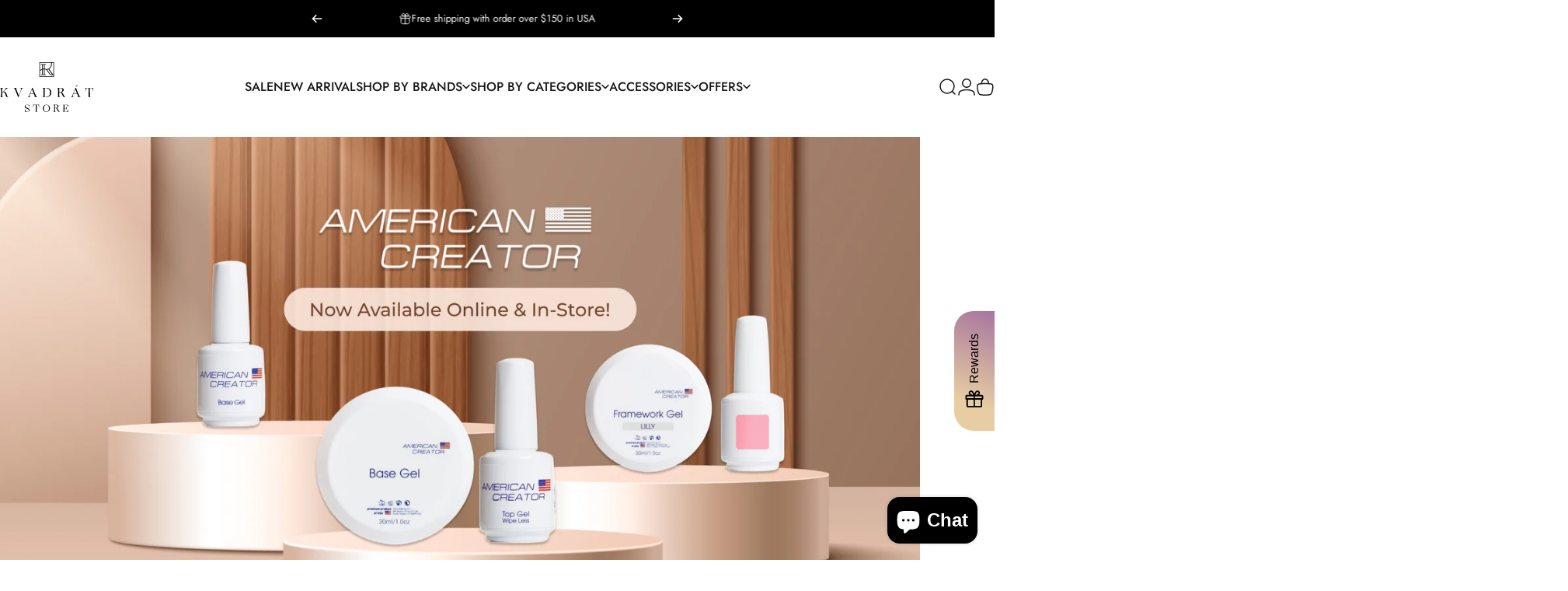

--- FILE ---
content_type: text/html; charset=utf-8
request_url: https://www.kvadratnail.com/
body_size: 94398
content:
<!doctype html>
<html class="no-js" lang="en" dir="ltr">
<head>
  <meta name="facebook-domain-verification" content="8psant20muz0nzi7hr92q1qi0okw1g" />  <meta charset="utf-8">
  <meta http-equiv="X-UA-Compatible" content="IE=edge,chrome=1">
  <meta name="viewport" content="width=device-width,initial-scale=1">
  <meta name="theme-color" content="#7b5454">
  <link rel="canonical" href="https://www.kvadratnail.com/">
  <link rel="preconnect" href="https://cdn.shopify.com" crossorigin>
  <link rel="preconnect" href="https://fonts.shopifycdn.com" crossorigin>
  
  <link rel="dns-prefetch" href="https://ajax.googleapis.com">
  <link rel="dns-prefetch" href="https://maps.googleapis.com">
  <link rel="dns-prefetch" href="https://maps.gstatic.com">
  
<link rel="shortcut icon" href="//www.kvadratnail.com/cdn/shop/files/favicon_kvadratnail.png?crop=center&height=32&v=1762117069&width=32" type="image/png" /><title>Nail supply store in Chicago il - Kvadrat Store Nail Beauty Supply &ndash; kvadrat store</title><meta name="description" content="Nail Beauty Supply&#39;s professional online store is filled with the best tools and nail products for the European manicure. Fast shipping over US to help you be the best nail master you can be."><meta property="og:site_name" content="kvadrat store">
<meta property="og:url" content="https://www.kvadratnail.com/">
<meta property="og:title" content="Nail supply store in Chicago il - Kvadrat Store Nail Beauty Supply">
<meta property="og:type" content="website">
<meta property="og:description" content="Nail Beauty Supply&#39;s professional online store is filled with the best tools and nail products for the European manicure. Fast shipping over US to help you be the best nail master you can be."><meta property="og:image" content="http://www.kvadratnail.com/cdn/shop/files/KVADRAT_STORE_01_1.jpg?v=1693258092">
  <meta property="og:image:secure_url" content="https://www.kvadratnail.com/cdn/shop/files/KVADRAT_STORE_01_1.jpg?v=1693258092">
  <meta property="og:image:width" content="2363">
  <meta property="og:image:height" content="2363"><meta name="twitter:site" content="@">
<meta name="twitter:card" content="summary_large_image">
<meta name="twitter:title" content="Nail supply store in Chicago il - Kvadrat Store Nail Beauty Supply">
<meta name="twitter:description" content="Nail Beauty Supply&#39;s professional online store is filled with the best tools and nail products for the European manicure. Fast shipping over US to help you be the best nail master you can be.">
<style>@font-face {
  font-family: Jost;
  font-weight: 400;
  font-style: normal;
  font-display: swap;
  src: url("//www.kvadratnail.com/cdn/fonts/jost/jost_n4.d47a1b6347ce4a4c9f437608011273009d91f2b7.woff2") format("woff2"),
       url("//www.kvadratnail.com/cdn/fonts/jost/jost_n4.791c46290e672b3f85c3d1c651ef2efa3819eadd.woff") format("woff");
}
@font-face {
  font-family: Jost;
  font-weight: 500;
  font-style: normal;
  font-display: swap;
  src: url("//www.kvadratnail.com/cdn/fonts/jost/jost_n5.7c8497861ffd15f4e1284cd221f14658b0e95d61.woff2") format("woff2"),
       url("//www.kvadratnail.com/cdn/fonts/jost/jost_n5.fb6a06896db583cc2df5ba1b30d9c04383119dd9.woff") format("woff");
}
@font-face {
  font-family: Jost;
  font-weight: 700;
  font-style: normal;
  font-display: swap;
  src: url("//www.kvadratnail.com/cdn/fonts/jost/jost_n7.921dc18c13fa0b0c94c5e2517ffe06139c3615a3.woff2") format("woff2"),
       url("//www.kvadratnail.com/cdn/fonts/jost/jost_n7.cbfc16c98c1e195f46c536e775e4e959c5f2f22b.woff") format("woff");
}
@font-face {
  font-family: Jost;
  font-weight: 400;
  font-style: normal;
  font-display: swap;
  src: url("//www.kvadratnail.com/cdn/fonts/jost/jost_n4.d47a1b6347ce4a4c9f437608011273009d91f2b7.woff2") format("woff2"),
       url("//www.kvadratnail.com/cdn/fonts/jost/jost_n4.791c46290e672b3f85c3d1c651ef2efa3819eadd.woff") format("woff");
}
@font-face {
  font-family: Jost;
  font-weight: 700;
  font-style: normal;
  font-display: swap;
  src: url("//www.kvadratnail.com/cdn/fonts/jost/jost_n7.921dc18c13fa0b0c94c5e2517ffe06139c3615a3.woff2") format("woff2"),
       url("//www.kvadratnail.com/cdn/fonts/jost/jost_n7.cbfc16c98c1e195f46c536e775e4e959c5f2f22b.woff") format("woff");
}
@font-face {
  font-family: Jost;
  font-weight: 400;
  font-style: italic;
  font-display: swap;
  src: url("//www.kvadratnail.com/cdn/fonts/jost/jost_i4.b690098389649750ada222b9763d55796c5283a5.woff2") format("woff2"),
       url("//www.kvadratnail.com/cdn/fonts/jost/jost_i4.fd766415a47e50b9e391ae7ec04e2ae25e7e28b0.woff") format("woff");
}
@font-face {
  font-family: Jost;
  font-weight: 700;
  font-style: italic;
  font-display: swap;
  src: url("//www.kvadratnail.com/cdn/fonts/jost/jost_i7.d8201b854e41e19d7ed9b1a31fe4fe71deea6d3f.woff2") format("woff2"),
       url("//www.kvadratnail.com/cdn/fonts/jost/jost_i7.eae515c34e26b6c853efddc3fc0c552e0de63757.woff") format("woff");
}
:root {
    /*! General */
    --color-base-text: 123 84 84;
    --color-base-highlight: 221 231 194;
    --color-base-background: 255 255 255;
    --color-base-button: 123 84 84;
    --color-base-button-gradient: #7b5454;
    --color-base-button-text: 255 255 255;
    --color-keyboard-focus: 11 97 205;
    --color-shadow: 168 232 226;
    --color-price: 123 84 84;
    --color-sale-price: 225 29 72;
    --color-sale-tag: 225 29 72;
    --color-sale-tag-text: 255 255 255;
    --color-rating: 245 158 11;
    --color-placeholder: 255 255 255;
    --color-success-text: 77 124 15;
    --color-success-background: 247 254 231;
    --color-error-text: 190 18 60;
    --color-error-background: 244 237 237;
    --color-info-text: 180 83 9;
    --color-info-background: 255 251 235;
    
    /*! Menu and drawers */
    --color-drawer-text: 123 84 84;
    --color-drawer-background: 255 255 255;
    --color-drawer-button-background: 123 84 84;
    --color-drawer-button-gradient: #7b5454;
    --color-drawer-button-text: 255 255 255;
    --color-drawer-overlay: 70 47 47;

    /*! Product card */
    --card-radius: var(--rounded-card);
    --card-border-width: 0.0rem;
    --card-border-opacity: 0.0;
    --card-shadow-opacity: 0.1;
    --card-shadow-horizontal-offset: 0.0rem;
    --card-shadow-vertical-offset: 0.0rem;

    /*! Buttons */
    --buttons-radius: var(--rounded-button);
    --buttons-border-width: 1px;
    --buttons-border-opacity: 1.0;
    --buttons-shadow-opacity: 0.0;
    --buttons-shadow-horizontal-offset: 0px;
    --buttons-shadow-vertical-offset: 0px;

    /*! Inputs */
    --inputs-radius: var(--rounded-input);
    --inputs-border-width: 0px;
    --inputs-border-opacity: 0.65;

    /*! Spacing */
    --sp-0d5: 0.125rem;
    --sp-1: 0.25rem;
    --sp-1d5: 0.375rem;
    --sp-2: 0.5rem;
    --sp-2d5: 0.625rem;
    --sp-3: 0.75rem;
    --sp-3d5: 0.875rem;
    --sp-4: 1rem;
    --sp-4d5: 1.125rem;
    --sp-5: 1.25rem;
    --sp-5d5: 1.375rem;
    --sp-6: 1.5rem;
    --sp-6d5: 1.625rem;
    --sp-7: 1.75rem;
    --sp-7d5: 1.875rem;
    --sp-8: 2rem;
    --sp-8d5: 2.125rem;
    --sp-9: 2.25rem;
    --sp-9d5: 2.375rem;
    --sp-10: 2.5rem;
    --sp-10d5: 2.625rem;
    --sp-11: 2.75rem;
    --sp-12: 3rem;
    --sp-13: 3.25rem;
    --sp-14: 3.5rem;
    --sp-15: 3.875rem;
    --sp-16: 4rem;
    --sp-18: 4.5rem;
    --sp-20: 5rem;
    --sp-23: 5.625rem;
    --sp-24: 6rem;
    --sp-28: 7rem;
    --sp-32: 8rem;
    --sp-36: 9rem;
    --sp-40: 10rem;
    --sp-44: 11rem;
    --sp-48: 12rem;
    --sp-52: 13rem;
    --sp-56: 14rem;
    --sp-60: 15rem;
    --sp-64: 16rem;
    --sp-68: 17rem;
    --sp-72: 18rem;
    --sp-80: 20rem;
    --sp-96: 24rem;
    --sp-100: 32rem;

    /*! Font family */
    --font-heading-family: Jost, sans-serif;
    --font-heading-style: normal;
    --font-heading-weight: 400;
    --font-heading-line-height: 1.2;
    --font-heading-letter-spacing: 0.0em;
    

    --font-body-family: Jost, sans-serif;
    --font-body-style: normal;
    --font-body-weight: 400;
    --font-body-line-height: 1;
    --font-body-letter-spacing: 0.0em;

    --font-navigation-family: var(--font-heading-family);
    --font-navigation-size: clamp(0.75rem, 0.748rem + 0.3174vw, 1.0rem);
    
      --font-navigation-text-transform: uppercase;
    

    --font-button-family: var(--font-body-family);
    --font-button-size: clamp(0.875rem, 0.8115rem + 0.1587vw, 1.0rem);
    
      --font-button-text-transform: uppercase;
    

    --font-product-family: var(--font-heading-family);
    --font-product-size: clamp(1.0rem, 0.873rem + 0.3175vw, 1.25rem);
    

    /*! Font size */
    --text-3xs: 0.625rem;
    --text-2xs: 0.6875rem;
    --text-xs: 0.75rem;
    --text-2sm: 0.8125rem;
    --text-sm: 0.875rem;
    --text-base: 1.0rem;
    --text-lg: 1.125rem;
    --text-xl: 1.25rem;
    --text-2xl: 1.5rem;
    --text-3xl: 1.875rem;
    --text-4xl: 2.25rem;
    --text-5xl: 3.0rem;
    --text-6xl: 3.75rem;
    --text-7xl: 4.5rem;
    --text-8xl: 6.0rem;

    /*! Layout */
    --page-width: 1400px;
    --gap-padding: clamp(var(--sp-5), 2.526vw, var(--sp-12));
    --grid-gap: clamp(40px, 20vw, 60px);
    --page-padding: var(--sp-5);
    --page-container: min(calc(100vw - var(--scrollbar-width, 0px) - var(--page-padding) * 2), var(--page-width));
    --rounded-button: 3.75rem;
    --rounded-input: 0.75rem;
    --rounded-card: clamp(var(--sp-2d5), 1.053vw, var(--sp-5));
    --rounded-block: clamp(var(--sp-2d5), 1.053vw, var(--sp-5));

    /*! Other */
    --icon-weight: 1.5px;
  }

  @media screen and (min-width: 1024px) {
    :root {
      --page-padding: var(--sp-9);
    }
  }

  @media screen and (min-width: 1280px) {
    :root {
      --gap-padding: var(--sp-12);
      --page-padding: var(--sp-12);
      --page-container: min(calc(100vw - var(--scrollbar-width, 0px) - var(--page-padding) * 2), max(var(--page-width), 1280px));
    }
  }

  @media screen and (min-width: 1536px) {
    :root {
      --page-padding: max(var(--sp-12), 50vw - var(--scrollbar-width, 0px)/2 - var(--page-width)/2);
    }
  }
</style>
  <link rel="preload" as="font" href="//www.kvadratnail.com/cdn/fonts/jost/jost_n4.d47a1b6347ce4a4c9f437608011273009d91f2b7.woff2" type="font/woff2" crossorigin>
  

  <link rel="preload" as="font" href="//www.kvadratnail.com/cdn/fonts/jost/jost_n4.d47a1b6347ce4a4c9f437608011273009d91f2b7.woff2" type="font/woff2" crossorigin>
  
<link href="//www.kvadratnail.com/cdn/shop/t/18/assets/theme.css?v=181075513283429131341758940438" rel="stylesheet" type="text/css" media="all" /><link rel="stylesheet" href="//www.kvadratnail.com/cdn/shop/t/18/assets/apps.css?v=155754260707641237201758584123" media="print" fetchpriority="low" onload="this.media='all'">

  <script>window.performance && window.performance.mark && window.performance.mark('shopify.content_for_header.start');</script><meta name="google-site-verification" content="-wlqb_zN-z3c9wMaihMl973SYfnhbAQ1ovzD-CpDuvY">
<meta name="facebook-domain-verification" content="zyvhwx9bv7d4zmh7ifpodjmkvtdpq9">
<meta id="shopify-digital-wallet" name="shopify-digital-wallet" content="/53095596181/digital_wallets/dialog">
<meta name="shopify-checkout-api-token" content="63e9766ff7aea92cb42b14a4413f1909">
<meta id="in-context-paypal-metadata" data-shop-id="53095596181" data-venmo-supported="false" data-environment="production" data-locale="en_US" data-paypal-v4="true" data-currency="USD">
<script async="async" src="/checkouts/internal/preloads.js?locale=en-US"></script>
<link rel="preconnect" href="https://shop.app" crossorigin="anonymous">
<script async="async" src="https://shop.app/checkouts/internal/preloads.js?locale=en-US&shop_id=53095596181" crossorigin="anonymous"></script>
<script id="apple-pay-shop-capabilities" type="application/json">{"shopId":53095596181,"countryCode":"US","currencyCode":"USD","merchantCapabilities":["supports3DS"],"merchantId":"gid:\/\/shopify\/Shop\/53095596181","merchantName":"kvadrat store","requiredBillingContactFields":["postalAddress","email","phone"],"requiredShippingContactFields":["postalAddress","email","phone"],"shippingType":"shipping","supportedNetworks":["visa","masterCard","amex","discover","elo","jcb"],"total":{"type":"pending","label":"kvadrat store","amount":"1.00"},"shopifyPaymentsEnabled":true,"supportsSubscriptions":true}</script>
<script id="shopify-features" type="application/json">{"accessToken":"63e9766ff7aea92cb42b14a4413f1909","betas":["rich-media-storefront-analytics"],"domain":"www.kvadratnail.com","predictiveSearch":true,"shopId":53095596181,"locale":"en"}</script>
<script>var Shopify = Shopify || {};
Shopify.shop = "kvadrat-store.myshopify.com";
Shopify.locale = "en";
Shopify.currency = {"active":"USD","rate":"1.0"};
Shopify.country = "US";
Shopify.theme = {"name":"Main (09.22.25)","id":151296835733,"schema_name":"Concept","schema_version":"2.1.1","theme_store_id":2412,"role":"main"};
Shopify.theme.handle = "null";
Shopify.theme.style = {"id":null,"handle":null};
Shopify.cdnHost = "www.kvadratnail.com/cdn";
Shopify.routes = Shopify.routes || {};
Shopify.routes.root = "/";</script>
<script type="module">!function(o){(o.Shopify=o.Shopify||{}).modules=!0}(window);</script>
<script>!function(o){function n(){var o=[];function n(){o.push(Array.prototype.slice.apply(arguments))}return n.q=o,n}var t=o.Shopify=o.Shopify||{};t.loadFeatures=n(),t.autoloadFeatures=n()}(window);</script>
<script>
  window.ShopifyPay = window.ShopifyPay || {};
  window.ShopifyPay.apiHost = "shop.app\/pay";
  window.ShopifyPay.redirectState = null;
</script>
<script id="shop-js-analytics" type="application/json">{"pageType":"index"}</script>
<script defer="defer" async type="module" src="//www.kvadratnail.com/cdn/shopifycloud/shop-js/modules/v2/client.init-shop-cart-sync_BT-GjEfc.en.esm.js"></script>
<script defer="defer" async type="module" src="//www.kvadratnail.com/cdn/shopifycloud/shop-js/modules/v2/chunk.common_D58fp_Oc.esm.js"></script>
<script defer="defer" async type="module" src="//www.kvadratnail.com/cdn/shopifycloud/shop-js/modules/v2/chunk.modal_xMitdFEc.esm.js"></script>
<script type="module">
  await import("//www.kvadratnail.com/cdn/shopifycloud/shop-js/modules/v2/client.init-shop-cart-sync_BT-GjEfc.en.esm.js");
await import("//www.kvadratnail.com/cdn/shopifycloud/shop-js/modules/v2/chunk.common_D58fp_Oc.esm.js");
await import("//www.kvadratnail.com/cdn/shopifycloud/shop-js/modules/v2/chunk.modal_xMitdFEc.esm.js");

  window.Shopify.SignInWithShop?.initShopCartSync?.({"fedCMEnabled":true,"windoidEnabled":true});

</script>
<script>
  window.Shopify = window.Shopify || {};
  if (!window.Shopify.featureAssets) window.Shopify.featureAssets = {};
  window.Shopify.featureAssets['shop-js'] = {"shop-cart-sync":["modules/v2/client.shop-cart-sync_DZOKe7Ll.en.esm.js","modules/v2/chunk.common_D58fp_Oc.esm.js","modules/v2/chunk.modal_xMitdFEc.esm.js"],"init-fed-cm":["modules/v2/client.init-fed-cm_B6oLuCjv.en.esm.js","modules/v2/chunk.common_D58fp_Oc.esm.js","modules/v2/chunk.modal_xMitdFEc.esm.js"],"shop-cash-offers":["modules/v2/client.shop-cash-offers_D2sdYoxE.en.esm.js","modules/v2/chunk.common_D58fp_Oc.esm.js","modules/v2/chunk.modal_xMitdFEc.esm.js"],"shop-login-button":["modules/v2/client.shop-login-button_QeVjl5Y3.en.esm.js","modules/v2/chunk.common_D58fp_Oc.esm.js","modules/v2/chunk.modal_xMitdFEc.esm.js"],"pay-button":["modules/v2/client.pay-button_DXTOsIq6.en.esm.js","modules/v2/chunk.common_D58fp_Oc.esm.js","modules/v2/chunk.modal_xMitdFEc.esm.js"],"shop-button":["modules/v2/client.shop-button_DQZHx9pm.en.esm.js","modules/v2/chunk.common_D58fp_Oc.esm.js","modules/v2/chunk.modal_xMitdFEc.esm.js"],"avatar":["modules/v2/client.avatar_BTnouDA3.en.esm.js"],"init-windoid":["modules/v2/client.init-windoid_CR1B-cfM.en.esm.js","modules/v2/chunk.common_D58fp_Oc.esm.js","modules/v2/chunk.modal_xMitdFEc.esm.js"],"init-shop-for-new-customer-accounts":["modules/v2/client.init-shop-for-new-customer-accounts_C_vY_xzh.en.esm.js","modules/v2/client.shop-login-button_QeVjl5Y3.en.esm.js","modules/v2/chunk.common_D58fp_Oc.esm.js","modules/v2/chunk.modal_xMitdFEc.esm.js"],"init-shop-email-lookup-coordinator":["modules/v2/client.init-shop-email-lookup-coordinator_BI7n9ZSv.en.esm.js","modules/v2/chunk.common_D58fp_Oc.esm.js","modules/v2/chunk.modal_xMitdFEc.esm.js"],"init-shop-cart-sync":["modules/v2/client.init-shop-cart-sync_BT-GjEfc.en.esm.js","modules/v2/chunk.common_D58fp_Oc.esm.js","modules/v2/chunk.modal_xMitdFEc.esm.js"],"shop-toast-manager":["modules/v2/client.shop-toast-manager_DiYdP3xc.en.esm.js","modules/v2/chunk.common_D58fp_Oc.esm.js","modules/v2/chunk.modal_xMitdFEc.esm.js"],"init-customer-accounts":["modules/v2/client.init-customer-accounts_D9ZNqS-Q.en.esm.js","modules/v2/client.shop-login-button_QeVjl5Y3.en.esm.js","modules/v2/chunk.common_D58fp_Oc.esm.js","modules/v2/chunk.modal_xMitdFEc.esm.js"],"init-customer-accounts-sign-up":["modules/v2/client.init-customer-accounts-sign-up_iGw4briv.en.esm.js","modules/v2/client.shop-login-button_QeVjl5Y3.en.esm.js","modules/v2/chunk.common_D58fp_Oc.esm.js","modules/v2/chunk.modal_xMitdFEc.esm.js"],"shop-follow-button":["modules/v2/client.shop-follow-button_CqMgW2wH.en.esm.js","modules/v2/chunk.common_D58fp_Oc.esm.js","modules/v2/chunk.modal_xMitdFEc.esm.js"],"checkout-modal":["modules/v2/client.checkout-modal_xHeaAweL.en.esm.js","modules/v2/chunk.common_D58fp_Oc.esm.js","modules/v2/chunk.modal_xMitdFEc.esm.js"],"shop-login":["modules/v2/client.shop-login_D91U-Q7h.en.esm.js","modules/v2/chunk.common_D58fp_Oc.esm.js","modules/v2/chunk.modal_xMitdFEc.esm.js"],"lead-capture":["modules/v2/client.lead-capture_BJmE1dJe.en.esm.js","modules/v2/chunk.common_D58fp_Oc.esm.js","modules/v2/chunk.modal_xMitdFEc.esm.js"],"payment-terms":["modules/v2/client.payment-terms_Ci9AEqFq.en.esm.js","modules/v2/chunk.common_D58fp_Oc.esm.js","modules/v2/chunk.modal_xMitdFEc.esm.js"]};
</script>
<script>(function() {
  var isLoaded = false;
  function asyncLoad() {
    if (isLoaded) return;
    isLoaded = true;
    var urls = ["\/\/cdn.shopify.com\/proxy\/6486122840025e2caf7b4447c8c02f3411694aecd1b1c15e9b6737732f2a4e8f\/bingshoppingtool-t2app-prod.trafficmanager.net\/uet\/tracking_script?shop=kvadrat-store.myshopify.com\u0026sp-cache-control=cHVibGljLCBtYXgtYWdlPTkwMA","https:\/\/shopify-widget.route.com\/shopify.widget.js?shop=kvadrat-store.myshopify.com"];
    for (var i = 0; i < urls.length; i++) {
      var s = document.createElement('script');
      s.type = 'text/javascript';
      s.async = true;
      s.src = urls[i];
      var x = document.getElementsByTagName('script')[0];
      x.parentNode.insertBefore(s, x);
    }
  };
  if(window.attachEvent) {
    window.attachEvent('onload', asyncLoad);
  } else {
    window.addEventListener('load', asyncLoad, false);
  }
})();</script>
<script id="__st">var __st={"a":53095596181,"offset":-21600,"reqid":"05eef92e-22bb-4bd6-b49a-27b8d41d133c-1769271529","pageurl":"www.kvadratnail.com\/","u":"18fd7e5899c1","p":"home"};</script>
<script>window.ShopifyPaypalV4VisibilityTracking = true;</script>
<script id="captcha-bootstrap">!function(){'use strict';const t='contact',e='account',n='new_comment',o=[[t,t],['blogs',n],['comments',n],[t,'customer']],c=[[e,'customer_login'],[e,'guest_login'],[e,'recover_customer_password'],[e,'create_customer']],r=t=>t.map((([t,e])=>`form[action*='/${t}']:not([data-nocaptcha='true']) input[name='form_type'][value='${e}']`)).join(','),a=t=>()=>t?[...document.querySelectorAll(t)].map((t=>t.form)):[];function s(){const t=[...o],e=r(t);return a(e)}const i='password',u='form_key',d=['recaptcha-v3-token','g-recaptcha-response','h-captcha-response',i],f=()=>{try{return window.sessionStorage}catch{return}},m='__shopify_v',_=t=>t.elements[u];function p(t,e,n=!1){try{const o=window.sessionStorage,c=JSON.parse(o.getItem(e)),{data:r}=function(t){const{data:e,action:n}=t;return t[m]||n?{data:e,action:n}:{data:t,action:n}}(c);for(const[e,n]of Object.entries(r))t.elements[e]&&(t.elements[e].value=n);n&&o.removeItem(e)}catch(o){console.error('form repopulation failed',{error:o})}}const l='form_type',E='cptcha';function T(t){t.dataset[E]=!0}const w=window,h=w.document,L='Shopify',v='ce_forms',y='captcha';let A=!1;((t,e)=>{const n=(g='f06e6c50-85a8-45c8-87d0-21a2b65856fe',I='https://cdn.shopify.com/shopifycloud/storefront-forms-hcaptcha/ce_storefront_forms_captcha_hcaptcha.v1.5.2.iife.js',D={infoText:'Protected by hCaptcha',privacyText:'Privacy',termsText:'Terms'},(t,e,n)=>{const o=w[L][v],c=o.bindForm;if(c)return c(t,g,e,D).then(n);var r;o.q.push([[t,g,e,D],n]),r=I,A||(h.body.append(Object.assign(h.createElement('script'),{id:'captcha-provider',async:!0,src:r})),A=!0)});var g,I,D;w[L]=w[L]||{},w[L][v]=w[L][v]||{},w[L][v].q=[],w[L][y]=w[L][y]||{},w[L][y].protect=function(t,e){n(t,void 0,e),T(t)},Object.freeze(w[L][y]),function(t,e,n,w,h,L){const[v,y,A,g]=function(t,e,n){const i=e?o:[],u=t?c:[],d=[...i,...u],f=r(d),m=r(i),_=r(d.filter((([t,e])=>n.includes(e))));return[a(f),a(m),a(_),s()]}(w,h,L),I=t=>{const e=t.target;return e instanceof HTMLFormElement?e:e&&e.form},D=t=>v().includes(t);t.addEventListener('submit',(t=>{const e=I(t);if(!e)return;const n=D(e)&&!e.dataset.hcaptchaBound&&!e.dataset.recaptchaBound,o=_(e),c=g().includes(e)&&(!o||!o.value);(n||c)&&t.preventDefault(),c&&!n&&(function(t){try{if(!f())return;!function(t){const e=f();if(!e)return;const n=_(t);if(!n)return;const o=n.value;o&&e.removeItem(o)}(t);const e=Array.from(Array(32),(()=>Math.random().toString(36)[2])).join('');!function(t,e){_(t)||t.append(Object.assign(document.createElement('input'),{type:'hidden',name:u})),t.elements[u].value=e}(t,e),function(t,e){const n=f();if(!n)return;const o=[...t.querySelectorAll(`input[type='${i}']`)].map((({name:t})=>t)),c=[...d,...o],r={};for(const[a,s]of new FormData(t).entries())c.includes(a)||(r[a]=s);n.setItem(e,JSON.stringify({[m]:1,action:t.action,data:r}))}(t,e)}catch(e){console.error('failed to persist form',e)}}(e),e.submit())}));const S=(t,e)=>{t&&!t.dataset[E]&&(n(t,e.some((e=>e===t))),T(t))};for(const o of['focusin','change'])t.addEventListener(o,(t=>{const e=I(t);D(e)&&S(e,y())}));const B=e.get('form_key'),M=e.get(l),P=B&&M;t.addEventListener('DOMContentLoaded',(()=>{const t=y();if(P)for(const e of t)e.elements[l].value===M&&p(e,B);[...new Set([...A(),...v().filter((t=>'true'===t.dataset.shopifyCaptcha))])].forEach((e=>S(e,t)))}))}(h,new URLSearchParams(w.location.search),n,t,e,['guest_login'])})(!0,!0)}();</script>
<script integrity="sha256-4kQ18oKyAcykRKYeNunJcIwy7WH5gtpwJnB7kiuLZ1E=" data-source-attribution="shopify.loadfeatures" defer="defer" src="//www.kvadratnail.com/cdn/shopifycloud/storefront/assets/storefront/load_feature-a0a9edcb.js" crossorigin="anonymous"></script>
<script crossorigin="anonymous" defer="defer" src="//www.kvadratnail.com/cdn/shopifycloud/storefront/assets/shopify_pay/storefront-65b4c6d7.js?v=20250812"></script>
<script data-source-attribution="shopify.dynamic_checkout.dynamic.init">var Shopify=Shopify||{};Shopify.PaymentButton=Shopify.PaymentButton||{isStorefrontPortableWallets:!0,init:function(){window.Shopify.PaymentButton.init=function(){};var t=document.createElement("script");t.src="https://www.kvadratnail.com/cdn/shopifycloud/portable-wallets/latest/portable-wallets.en.js",t.type="module",document.head.appendChild(t)}};
</script>
<script data-source-attribution="shopify.dynamic_checkout.buyer_consent">
  function portableWalletsHideBuyerConsent(e){var t=document.getElementById("shopify-buyer-consent"),n=document.getElementById("shopify-subscription-policy-button");t&&n&&(t.classList.add("hidden"),t.setAttribute("aria-hidden","true"),n.removeEventListener("click",e))}function portableWalletsShowBuyerConsent(e){var t=document.getElementById("shopify-buyer-consent"),n=document.getElementById("shopify-subscription-policy-button");t&&n&&(t.classList.remove("hidden"),t.removeAttribute("aria-hidden"),n.addEventListener("click",e))}window.Shopify?.PaymentButton&&(window.Shopify.PaymentButton.hideBuyerConsent=portableWalletsHideBuyerConsent,window.Shopify.PaymentButton.showBuyerConsent=portableWalletsShowBuyerConsent);
</script>
<script data-source-attribution="shopify.dynamic_checkout.cart.bootstrap">document.addEventListener("DOMContentLoaded",(function(){function t(){return document.querySelector("shopify-accelerated-checkout-cart, shopify-accelerated-checkout")}if(t())Shopify.PaymentButton.init();else{new MutationObserver((function(e,n){t()&&(Shopify.PaymentButton.init(),n.disconnect())})).observe(document.body,{childList:!0,subtree:!0})}}));
</script>
<link id="shopify-accelerated-checkout-styles" rel="stylesheet" media="screen" href="https://www.kvadratnail.com/cdn/shopifycloud/portable-wallets/latest/accelerated-checkout-backwards-compat.css" crossorigin="anonymous">
<style id="shopify-accelerated-checkout-cart">
        #shopify-buyer-consent {
  margin-top: 1em;
  display: inline-block;
  width: 100%;
}

#shopify-buyer-consent.hidden {
  display: none;
}

#shopify-subscription-policy-button {
  background: none;
  border: none;
  padding: 0;
  text-decoration: underline;
  font-size: inherit;
  cursor: pointer;
}

#shopify-subscription-policy-button::before {
  box-shadow: none;
}

      </style>

<script>window.performance && window.performance.mark && window.performance.mark('shopify.content_for_header.end');</script>

  <script src="//www.kvadratnail.com/cdn/shop/t/18/assets/vendor.js?v=169599425471746764341758584123" defer="defer"></script>
  <script src="//www.kvadratnail.com/cdn/shop/t/18/assets/theme.js?v=59524088897036028331758584123" defer="defer"></script><script>
  document.documentElement.classList.replace('no-js', 'js');

  window.theme = window.theme || {};
  theme.routes = {
    shop_url: 'https://www.kvadratnail.com',
    root_url: '/',
    cart_url: '/cart',
    cart_add_url: '/cart/add',
    cart_change_url: '/cart/change',
    cart_update_url: '/cart/update',
    search_url: '/search',
    predictive_search_url: '/search/suggest',
  };

  theme.variantStrings = {
    preOrder: "Pre-order",
    addToCart: "Add to cart",
    soldOut: "Sold Out",
    unavailable: "Unavailable",
    addToBundle: "Add to bundle",
    backInStock: "Notify me when it’s available",
  };

  theme.shippingCalculatorStrings = {
    error: "One or more errors occurred while retrieving the shipping rates:",
    notFound: "Sorry, we do not ship to your address.",
    oneResult: "There is one shipping rate for your address:",
    multipleResults: "There are multiple shipping rates for your address:",
  };

  theme.recipientFormStrings = {
    expanded: "Gift card recipient form expanded",
    collapsed: "Gift card recipient form collapsed",
  };

  theme.quickOrderListStrings = {
    itemsAdded: "[quantity] items added",
    itemAdded: "[quantity] item added",
    itemsRemoved: "[quantity] items removed",
    itemRemoved: "[quantity] item removed",
    viewCart: "View cart",
    each: "[money]\/ea",
    minError: "This item has a minimum of [min]",
    maxError: "This item has a maximum of [max]",
    stepError: "You can only add this item in increments of [step]",
  };

  theme.dateStrings = {
    d: "d",
    day: "Day",
    days: "Days",
    h: "h",
    hour: "Hour",
    hours: "Hours",
    m: "m",
    minute: "Min",
    minutes: "Mins",
    s: "s",
    second: "Sec",
    seconds: "Secs",
  };

  theme.strings = {
    recentlyViewedEmpty: "Your recently viewed is empty.",
    close: "Close",
    next: "Next",
    previous: "Previous",
    qrImageAlt: "QR code — scan to redeem gift card"
  };
  theme.settings = {
    moneyFormat: "${{amount}}",
    moneyWithCurrencyFormat: "${{amount}} USD",
    currencyCodeEnabled: false,
    cartType: "drawer",
    isCartTemplate: false,
    pswpModule: "\/\/www.kvadratnail.com\/cdn\/shop\/t\/18\/assets\/photoswipe.min.js?v=41760041872977459911758584123",
    themeName: 'Concept',
    themeVersion: '2.1.1',
    agencyId: ''
  };</script>
<!-- BEGIN app block: shopify://apps/judge-me-reviews/blocks/judgeme_core/61ccd3b1-a9f2-4160-9fe9-4fec8413e5d8 --><!-- Start of Judge.me Core -->






<link rel="dns-prefetch" href="https://cdnwidget.judge.me">
<link rel="dns-prefetch" href="https://cdn.judge.me">
<link rel="dns-prefetch" href="https://cdn1.judge.me">
<link rel="dns-prefetch" href="https://api.judge.me">

<script data-cfasync='false' class='jdgm-settings-script'>window.jdgmSettings={"pagination":5,"disable_web_reviews":false,"badge_no_review_text":"No reviews","badge_n_reviews_text":"{{ n }} review/reviews","hide_badge_preview_if_no_reviews":true,"badge_hide_text":false,"enforce_center_preview_badge":false,"widget_title":"Customer Reviews","widget_open_form_text":"Write a review","widget_close_form_text":"Cancel review","widget_refresh_page_text":"Refresh page","widget_summary_text":"Based on {{ number_of_reviews }} review/reviews","widget_no_review_text":"Be the first to write a review","widget_name_field_text":"Display name","widget_verified_name_field_text":"Verified Name (public)","widget_name_placeholder_text":"Display name","widget_required_field_error_text":"This field is required.","widget_email_field_text":"Email address","widget_verified_email_field_text":"Verified Email (private, can not be edited)","widget_email_placeholder_text":"Your email address","widget_email_field_error_text":"Please enter a valid email address.","widget_rating_field_text":"Rating","widget_review_title_field_text":"Review Title","widget_review_title_placeholder_text":"Give your review a title","widget_review_body_field_text":"Review content","widget_review_body_placeholder_text":"Start writing here...","widget_pictures_field_text":"Picture/Video (optional)","widget_submit_review_text":"Submit Review","widget_submit_verified_review_text":"Submit Verified Review","widget_submit_success_msg_with_auto_publish":"Thank you! Please refresh the page in a few moments to see your review. You can remove or edit your review by logging into \u003ca href='https://judge.me/login' target='_blank' rel='nofollow noopener'\u003eJudge.me\u003c/a\u003e","widget_submit_success_msg_no_auto_publish":"Thank you! Your review will be published as soon as it is approved by the shop admin. You can remove or edit your review by logging into \u003ca href='https://judge.me/login' target='_blank' rel='nofollow noopener'\u003eJudge.me\u003c/a\u003e","widget_show_default_reviews_out_of_total_text":"Showing {{ n_reviews_shown }} out of {{ n_reviews }} reviews.","widget_show_all_link_text":"Show all","widget_show_less_link_text":"Show less","widget_author_said_text":"{{ reviewer_name }} said:","widget_days_text":"{{ n }} days ago","widget_weeks_text":"{{ n }} week/weeks ago","widget_months_text":"{{ n }} month/months ago","widget_years_text":"{{ n }} year/years ago","widget_yesterday_text":"Yesterday","widget_today_text":"Today","widget_replied_text":"\u003e\u003e {{ shop_name }} replied:","widget_read_more_text":"Read more","widget_reviewer_name_as_initial":"","widget_rating_filter_color":"#fbcd0a","widget_rating_filter_see_all_text":"See all reviews","widget_sorting_most_recent_text":"Most Recent","widget_sorting_highest_rating_text":"Highest Rating","widget_sorting_lowest_rating_text":"Lowest Rating","widget_sorting_with_pictures_text":"Only Pictures","widget_sorting_most_helpful_text":"Most Helpful","widget_open_question_form_text":"Ask a question","widget_reviews_subtab_text":"Reviews","widget_questions_subtab_text":"Questions","widget_question_label_text":"Question","widget_answer_label_text":"Answer","widget_question_placeholder_text":"Write your question here","widget_submit_question_text":"Submit Question","widget_question_submit_success_text":"Thank you for your question! We will notify you once it gets answered.","verified_badge_text":"Verified","verified_badge_bg_color":"","verified_badge_text_color":"","verified_badge_placement":"left-of-reviewer-name","widget_review_max_height":"","widget_hide_border":false,"widget_social_share":false,"widget_thumb":false,"widget_review_location_show":false,"widget_location_format":"","all_reviews_include_out_of_store_products":true,"all_reviews_out_of_store_text":"(out of store)","all_reviews_pagination":100,"all_reviews_product_name_prefix_text":"about","enable_review_pictures":true,"enable_question_anwser":false,"widget_theme":"default","review_date_format":"mm/dd/yyyy","default_sort_method":"most-recent","widget_product_reviews_subtab_text":"Product Reviews","widget_shop_reviews_subtab_text":"Shop Reviews","widget_other_products_reviews_text":"Reviews for other products","widget_store_reviews_subtab_text":"Store reviews","widget_no_store_reviews_text":"This store hasn't received any reviews yet","widget_web_restriction_product_reviews_text":"This product hasn't received any reviews yet","widget_no_items_text":"No items found","widget_show_more_text":"Show more","widget_write_a_store_review_text":"Write a Store Review","widget_other_languages_heading":"Reviews in Other Languages","widget_translate_review_text":"Translate review to {{ language }}","widget_translating_review_text":"Translating...","widget_show_original_translation_text":"Show original ({{ language }})","widget_translate_review_failed_text":"Review couldn't be translated.","widget_translate_review_retry_text":"Retry","widget_translate_review_try_again_later_text":"Try again later","show_product_url_for_grouped_product":false,"widget_sorting_pictures_first_text":"Pictures First","show_pictures_on_all_rev_page_mobile":false,"show_pictures_on_all_rev_page_desktop":false,"floating_tab_hide_mobile_install_preference":false,"floating_tab_button_name":"★ Reviews","floating_tab_title":"Let customers speak for us","floating_tab_button_color":"","floating_tab_button_background_color":"","floating_tab_url":"","floating_tab_url_enabled":false,"floating_tab_tab_style":"text","all_reviews_text_badge_text":"Customers rate us {{ shop.metafields.judgeme.all_reviews_rating | round: 1 }}/5 based on {{ shop.metafields.judgeme.all_reviews_count }} reviews.","all_reviews_text_badge_text_branded_style":"{{ shop.metafields.judgeme.all_reviews_rating | round: 1 }} out of 5 stars based on {{ shop.metafields.judgeme.all_reviews_count }} reviews","is_all_reviews_text_badge_a_link":false,"show_stars_for_all_reviews_text_badge":false,"all_reviews_text_badge_url":"","all_reviews_text_style":"branded","all_reviews_text_color_style":"judgeme_brand_color","all_reviews_text_color":"#108474","all_reviews_text_show_jm_brand":true,"featured_carousel_show_header":true,"featured_carousel_title":"Let customers speak for us","testimonials_carousel_title":"Customers are saying","videos_carousel_title":"Real customer stories","cards_carousel_title":"Customers are saying","featured_carousel_count_text":"from {{ n }} reviews","featured_carousel_add_link_to_all_reviews_page":false,"featured_carousel_url":"","featured_carousel_show_images":true,"featured_carousel_autoslide_interval":5,"featured_carousel_arrows_on_the_sides":false,"featured_carousel_height":250,"featured_carousel_width":80,"featured_carousel_image_size":0,"featured_carousel_image_height":250,"featured_carousel_arrow_color":"#eeeeee","verified_count_badge_style":"branded","verified_count_badge_orientation":"horizontal","verified_count_badge_color_style":"judgeme_brand_color","verified_count_badge_color":"#108474","is_verified_count_badge_a_link":false,"verified_count_badge_url":"","verified_count_badge_show_jm_brand":true,"widget_rating_preset_default":5,"widget_first_sub_tab":"product-reviews","widget_show_histogram":true,"widget_histogram_use_custom_color":false,"widget_pagination_use_custom_color":false,"widget_star_use_custom_color":false,"widget_verified_badge_use_custom_color":false,"widget_write_review_use_custom_color":false,"picture_reminder_submit_button":"Upload Pictures","enable_review_videos":false,"mute_video_by_default":false,"widget_sorting_videos_first_text":"Videos First","widget_review_pending_text":"Pending","featured_carousel_items_for_large_screen":3,"social_share_options_order":"Facebook,Twitter","remove_microdata_snippet":false,"disable_json_ld":false,"enable_json_ld_products":false,"preview_badge_show_question_text":false,"preview_badge_no_question_text":"No questions","preview_badge_n_question_text":"{{ number_of_questions }} question/questions","qa_badge_show_icon":false,"qa_badge_position":"same-row","remove_judgeme_branding":false,"widget_add_search_bar":false,"widget_search_bar_placeholder":"Search","widget_sorting_verified_only_text":"Verified only","featured_carousel_theme":"default","featured_carousel_show_rating":true,"featured_carousel_show_title":true,"featured_carousel_show_body":true,"featured_carousel_show_date":false,"featured_carousel_show_reviewer":true,"featured_carousel_show_product":false,"featured_carousel_header_background_color":"#108474","featured_carousel_header_text_color":"#ffffff","featured_carousel_name_product_separator":"reviewed","featured_carousel_full_star_background":"#108474","featured_carousel_empty_star_background":"#dadada","featured_carousel_vertical_theme_background":"#f9fafb","featured_carousel_verified_badge_enable":true,"featured_carousel_verified_badge_color":"#108474","featured_carousel_border_style":"round","featured_carousel_review_line_length_limit":3,"featured_carousel_more_reviews_button_text":"Read more reviews","featured_carousel_view_product_button_text":"View product","all_reviews_page_load_reviews_on":"scroll","all_reviews_page_load_more_text":"Load More Reviews","disable_fb_tab_reviews":false,"enable_ajax_cdn_cache":false,"widget_advanced_speed_features":5,"widget_public_name_text":"displayed publicly like","default_reviewer_name":"John Smith","default_reviewer_name_has_non_latin":true,"widget_reviewer_anonymous":"Anonymous","medals_widget_title":"Judge.me Review Medals","medals_widget_background_color":"#f9fafb","medals_widget_position":"footer_all_pages","medals_widget_border_color":"#f9fafb","medals_widget_verified_text_position":"left","medals_widget_use_monochromatic_version":false,"medals_widget_elements_color":"#108474","show_reviewer_avatar":true,"widget_invalid_yt_video_url_error_text":"Not a YouTube video URL","widget_max_length_field_error_text":"Please enter no more than {0} characters.","widget_show_country_flag":false,"widget_show_collected_via_shop_app":true,"widget_verified_by_shop_badge_style":"light","widget_verified_by_shop_text":"Verified by Shop","widget_show_photo_gallery":false,"widget_load_with_code_splitting":true,"widget_ugc_install_preference":false,"widget_ugc_title":"Made by us, Shared by you","widget_ugc_subtitle":"Tag us to see your picture featured in our page","widget_ugc_arrows_color":"#ffffff","widget_ugc_primary_button_text":"Buy Now","widget_ugc_primary_button_background_color":"#108474","widget_ugc_primary_button_text_color":"#ffffff","widget_ugc_primary_button_border_width":"0","widget_ugc_primary_button_border_style":"none","widget_ugc_primary_button_border_color":"#108474","widget_ugc_primary_button_border_radius":"25","widget_ugc_secondary_button_text":"Load More","widget_ugc_secondary_button_background_color":"#ffffff","widget_ugc_secondary_button_text_color":"#108474","widget_ugc_secondary_button_border_width":"2","widget_ugc_secondary_button_border_style":"solid","widget_ugc_secondary_button_border_color":"#108474","widget_ugc_secondary_button_border_radius":"25","widget_ugc_reviews_button_text":"View Reviews","widget_ugc_reviews_button_background_color":"#ffffff","widget_ugc_reviews_button_text_color":"#108474","widget_ugc_reviews_button_border_width":"2","widget_ugc_reviews_button_border_style":"solid","widget_ugc_reviews_button_border_color":"#108474","widget_ugc_reviews_button_border_radius":"25","widget_ugc_reviews_button_link_to":"judgeme-reviews-page","widget_ugc_show_post_date":true,"widget_ugc_max_width":"800","widget_rating_metafield_value_type":true,"widget_primary_color":"#E4B269","widget_enable_secondary_color":false,"widget_secondary_color":"#edf5f5","widget_summary_average_rating_text":"{{ average_rating }} out of 5","widget_media_grid_title":"Customer photos \u0026 videos","widget_media_grid_see_more_text":"See more","widget_round_style":false,"widget_show_product_medals":true,"widget_verified_by_judgeme_text":"Verified by Judge.me","widget_show_store_medals":true,"widget_verified_by_judgeme_text_in_store_medals":"Verified by Judge.me","widget_media_field_exceed_quantity_message":"Sorry, we can only accept {{ max_media }} for one review.","widget_media_field_exceed_limit_message":"{{ file_name }} is too large, please select a {{ media_type }} less than {{ size_limit }}MB.","widget_review_submitted_text":"Review Submitted!","widget_question_submitted_text":"Question Submitted!","widget_close_form_text_question":"Cancel","widget_write_your_answer_here_text":"Write your answer here","widget_enabled_branded_link":true,"widget_show_collected_by_judgeme":true,"widget_reviewer_name_color":"","widget_write_review_text_color":"","widget_write_review_bg_color":"","widget_collected_by_judgeme_text":"collected by Judge.me","widget_pagination_type":"standard","widget_load_more_text":"Load More","widget_load_more_color":"#108474","widget_full_review_text":"Full Review","widget_read_more_reviews_text":"Read More Reviews","widget_read_questions_text":"Read Questions","widget_questions_and_answers_text":"Questions \u0026 Answers","widget_verified_by_text":"Verified by","widget_verified_text":"Verified","widget_number_of_reviews_text":"{{ number_of_reviews }} reviews","widget_back_button_text":"Back","widget_next_button_text":"Next","widget_custom_forms_filter_button":"Filters","custom_forms_style":"horizontal","widget_show_review_information":false,"how_reviews_are_collected":"How reviews are collected?","widget_show_review_keywords":false,"widget_gdpr_statement":"How we use your data: We'll only contact you about the review you left, and only if necessary. By submitting your review, you agree to Judge.me's \u003ca href='https://judge.me/terms' target='_blank' rel='nofollow noopener'\u003eterms\u003c/a\u003e, \u003ca href='https://judge.me/privacy' target='_blank' rel='nofollow noopener'\u003eprivacy\u003c/a\u003e and \u003ca href='https://judge.me/content-policy' target='_blank' rel='nofollow noopener'\u003econtent\u003c/a\u003e policies.","widget_multilingual_sorting_enabled":false,"widget_translate_review_content_enabled":false,"widget_translate_review_content_method":"manual","popup_widget_review_selection":"automatically_with_pictures","popup_widget_round_border_style":true,"popup_widget_show_title":true,"popup_widget_show_body":true,"popup_widget_show_reviewer":false,"popup_widget_show_product":true,"popup_widget_show_pictures":true,"popup_widget_use_review_picture":true,"popup_widget_show_on_home_page":true,"popup_widget_show_on_product_page":true,"popup_widget_show_on_collection_page":true,"popup_widget_show_on_cart_page":true,"popup_widget_position":"bottom_left","popup_widget_first_review_delay":5,"popup_widget_duration":5,"popup_widget_interval":5,"popup_widget_review_count":5,"popup_widget_hide_on_mobile":true,"review_snippet_widget_round_border_style":true,"review_snippet_widget_card_color":"#FFFFFF","review_snippet_widget_slider_arrows_background_color":"#FFFFFF","review_snippet_widget_slider_arrows_color":"#000000","review_snippet_widget_star_color":"#108474","show_product_variant":false,"all_reviews_product_variant_label_text":"Variant: ","widget_show_verified_branding":true,"widget_ai_summary_title":"Customers say","widget_ai_summary_disclaimer":"AI-powered review summary based on recent customer reviews","widget_show_ai_summary":false,"widget_show_ai_summary_bg":false,"widget_show_review_title_input":true,"redirect_reviewers_invited_via_email":"external_form","request_store_review_after_product_review":false,"request_review_other_products_in_order":false,"review_form_color_scheme":"default","review_form_corner_style":"square","review_form_star_color":{},"review_form_text_color":"#333333","review_form_background_color":"#ffffff","review_form_field_background_color":"#fafafa","review_form_button_color":{},"review_form_button_text_color":"#ffffff","review_form_modal_overlay_color":"#000000","review_content_screen_title_text":"How would you rate this product?","review_content_introduction_text":"We would love it if you would share a bit about your experience.","store_review_form_title_text":"How would you rate this store?","store_review_form_introduction_text":"We would love it if you would share a bit about your experience.","show_review_guidance_text":true,"one_star_review_guidance_text":"Poor","five_star_review_guidance_text":"Great","customer_information_screen_title_text":"About you","customer_information_introduction_text":"Please tell us more about you.","custom_questions_screen_title_text":"Your experience in more detail","custom_questions_introduction_text":"Here are a few questions to help us understand more about your experience.","review_submitted_screen_title_text":"Thanks for your review!","review_submitted_screen_thank_you_text":"We are processing it and it will appear on the store soon.","review_submitted_screen_email_verification_text":"Please confirm your email by clicking the link we just sent you. This helps us keep reviews authentic.","review_submitted_request_store_review_text":"Would you like to share your experience of shopping with us?","review_submitted_review_other_products_text":"Would you like to review these products?","store_review_screen_title_text":"Would you like to share your experience of shopping with us?","store_review_introduction_text":"We value your feedback and use it to improve. Please share any thoughts or suggestions you have.","reviewer_media_screen_title_picture_text":"Share a picture","reviewer_media_introduction_picture_text":"Upload a photo to support your review.","reviewer_media_screen_title_video_text":"Share a video","reviewer_media_introduction_video_text":"Upload a video to support your review.","reviewer_media_screen_title_picture_or_video_text":"Share a picture or video","reviewer_media_introduction_picture_or_video_text":"Upload a photo or video to support your review.","reviewer_media_youtube_url_text":"Paste your Youtube URL here","advanced_settings_next_step_button_text":"Next","advanced_settings_close_review_button_text":"Close","modal_write_review_flow":false,"write_review_flow_required_text":"Required","write_review_flow_privacy_message_text":"We respect your privacy.","write_review_flow_anonymous_text":"Post review as anonymous","write_review_flow_visibility_text":"This won't be visible to other customers.","write_review_flow_multiple_selection_help_text":"Select as many as you like","write_review_flow_single_selection_help_text":"Select one option","write_review_flow_required_field_error_text":"This field is required","write_review_flow_invalid_email_error_text":"Please enter a valid email address","write_review_flow_max_length_error_text":"Max. {{ max_length }} characters.","write_review_flow_media_upload_text":"\u003cb\u003eClick to upload\u003c/b\u003e or drag and drop","write_review_flow_gdpr_statement":"We'll only contact you about your review if necessary. By submitting your review, you agree to our \u003ca href='https://judge.me/terms' target='_blank' rel='nofollow noopener'\u003eterms and conditions\u003c/a\u003e and \u003ca href='https://judge.me/privacy' target='_blank' rel='nofollow noopener'\u003eprivacy policy\u003c/a\u003e.","rating_only_reviews_enabled":false,"show_negative_reviews_help_screen":false,"new_review_flow_help_screen_rating_threshold":3,"negative_review_resolution_screen_title_text":"Tell us more","negative_review_resolution_text":"Your experience matters to us. If there were issues with your purchase, we're here to help. Feel free to reach out to us, we'd love the opportunity to make things right.","negative_review_resolution_button_text":"Contact us","negative_review_resolution_proceed_with_review_text":"Leave a review","negative_review_resolution_subject":"Issue with purchase from {{ shop_name }}.{{ order_name }}","preview_badge_collection_page_install_status":false,"widget_review_custom_css":"","preview_badge_custom_css":"","preview_badge_stars_count":"5-stars","featured_carousel_custom_css":"","floating_tab_custom_css":"","all_reviews_widget_custom_css":"","medals_widget_custom_css":"","verified_badge_custom_css":"","all_reviews_text_custom_css":"","transparency_badges_collected_via_store_invite":false,"transparency_badges_from_another_provider":false,"transparency_badges_collected_from_store_visitor":false,"transparency_badges_collected_by_verified_review_provider":false,"transparency_badges_earned_reward":false,"transparency_badges_collected_via_store_invite_text":"Review collected via store invitation","transparency_badges_from_another_provider_text":"Review collected from another provider","transparency_badges_collected_from_store_visitor_text":"Review collected from a store visitor","transparency_badges_written_in_google_text":"Review written in Google","transparency_badges_written_in_etsy_text":"Review written in Etsy","transparency_badges_written_in_shop_app_text":"Review written in Shop App","transparency_badges_earned_reward_text":"Review earned a reward for future purchase","product_review_widget_per_page":10,"widget_store_review_label_text":"Review about the store","checkout_comment_extension_title_on_product_page":"Customer Comments","checkout_comment_extension_num_latest_comment_show":5,"checkout_comment_extension_format":"name_and_timestamp","checkout_comment_customer_name":"last_initial","checkout_comment_comment_notification":true,"preview_badge_collection_page_install_preference":false,"preview_badge_home_page_install_preference":false,"preview_badge_product_page_install_preference":false,"review_widget_install_preference":"","review_carousel_install_preference":false,"floating_reviews_tab_install_preference":"none","verified_reviews_count_badge_install_preference":false,"all_reviews_text_install_preference":false,"review_widget_best_location":false,"judgeme_medals_install_preference":false,"review_widget_revamp_enabled":false,"review_widget_qna_enabled":false,"review_widget_header_theme":"minimal","review_widget_widget_title_enabled":true,"review_widget_header_text_size":"medium","review_widget_header_text_weight":"regular","review_widget_average_rating_style":"compact","review_widget_bar_chart_enabled":true,"review_widget_bar_chart_type":"numbers","review_widget_bar_chart_style":"standard","review_widget_expanded_media_gallery_enabled":false,"review_widget_reviews_section_theme":"standard","review_widget_image_style":"thumbnails","review_widget_review_image_ratio":"square","review_widget_stars_size":"medium","review_widget_verified_badge":"standard_text","review_widget_review_title_text_size":"medium","review_widget_review_text_size":"medium","review_widget_review_text_length":"medium","review_widget_number_of_columns_desktop":3,"review_widget_carousel_transition_speed":5,"review_widget_custom_questions_answers_display":"always","review_widget_button_text_color":"#FFFFFF","review_widget_text_color":"#000000","review_widget_lighter_text_color":"#7B7B7B","review_widget_corner_styling":"soft","review_widget_review_word_singular":"review","review_widget_review_word_plural":"reviews","review_widget_voting_label":"Helpful?","review_widget_shop_reply_label":"Reply from {{ shop_name }}:","review_widget_filters_title":"Filters","qna_widget_question_word_singular":"Question","qna_widget_question_word_plural":"Questions","qna_widget_answer_reply_label":"Answer from {{ answerer_name }}:","qna_content_screen_title_text":"Ask a question about this product","qna_widget_question_required_field_error_text":"Please enter your question.","qna_widget_flow_gdpr_statement":"We'll only contact you about your question if necessary. By submitting your question, you agree to our \u003ca href='https://judge.me/terms' target='_blank' rel='nofollow noopener'\u003eterms and conditions\u003c/a\u003e and \u003ca href='https://judge.me/privacy' target='_blank' rel='nofollow noopener'\u003eprivacy policy\u003c/a\u003e.","qna_widget_question_submitted_text":"Thanks for your question!","qna_widget_close_form_text_question":"Close","qna_widget_question_submit_success_text":"We’ll notify you by email when your question is answered.","all_reviews_widget_v2025_enabled":false,"all_reviews_widget_v2025_header_theme":"default","all_reviews_widget_v2025_widget_title_enabled":true,"all_reviews_widget_v2025_header_text_size":"medium","all_reviews_widget_v2025_header_text_weight":"regular","all_reviews_widget_v2025_average_rating_style":"compact","all_reviews_widget_v2025_bar_chart_enabled":true,"all_reviews_widget_v2025_bar_chart_type":"numbers","all_reviews_widget_v2025_bar_chart_style":"standard","all_reviews_widget_v2025_expanded_media_gallery_enabled":false,"all_reviews_widget_v2025_show_store_medals":true,"all_reviews_widget_v2025_show_photo_gallery":true,"all_reviews_widget_v2025_show_review_keywords":false,"all_reviews_widget_v2025_show_ai_summary":false,"all_reviews_widget_v2025_show_ai_summary_bg":false,"all_reviews_widget_v2025_add_search_bar":false,"all_reviews_widget_v2025_default_sort_method":"most-recent","all_reviews_widget_v2025_reviews_per_page":10,"all_reviews_widget_v2025_reviews_section_theme":"default","all_reviews_widget_v2025_image_style":"thumbnails","all_reviews_widget_v2025_review_image_ratio":"square","all_reviews_widget_v2025_stars_size":"medium","all_reviews_widget_v2025_verified_badge":"bold_badge","all_reviews_widget_v2025_review_title_text_size":"medium","all_reviews_widget_v2025_review_text_size":"medium","all_reviews_widget_v2025_review_text_length":"medium","all_reviews_widget_v2025_number_of_columns_desktop":3,"all_reviews_widget_v2025_carousel_transition_speed":5,"all_reviews_widget_v2025_custom_questions_answers_display":"always","all_reviews_widget_v2025_show_product_variant":false,"all_reviews_widget_v2025_show_reviewer_avatar":true,"all_reviews_widget_v2025_reviewer_name_as_initial":"","all_reviews_widget_v2025_review_location_show":false,"all_reviews_widget_v2025_location_format":"","all_reviews_widget_v2025_show_country_flag":false,"all_reviews_widget_v2025_verified_by_shop_badge_style":"light","all_reviews_widget_v2025_social_share":false,"all_reviews_widget_v2025_social_share_options_order":"Facebook,Twitter,LinkedIn,Pinterest","all_reviews_widget_v2025_pagination_type":"standard","all_reviews_widget_v2025_button_text_color":"#FFFFFF","all_reviews_widget_v2025_text_color":"#000000","all_reviews_widget_v2025_lighter_text_color":"#7B7B7B","all_reviews_widget_v2025_corner_styling":"soft","all_reviews_widget_v2025_title":"Customer reviews","all_reviews_widget_v2025_ai_summary_title":"Customers say about this store","all_reviews_widget_v2025_no_review_text":"Be the first to write a review","platform":"shopify","branding_url":"https://app.judge.me/reviews","branding_text":"Powered by Judge.me","locale":"en","reply_name":"kvadrat store","widget_version":"3.0","footer":true,"autopublish":true,"review_dates":true,"enable_custom_form":false,"shop_locale":"en","enable_multi_locales_translations":true,"show_review_title_input":true,"review_verification_email_status":"always","can_be_branded":true,"reply_name_text":"kvadrat store"};</script> <style class='jdgm-settings-style'>.jdgm-xx{left:0}:root{--jdgm-primary-color: #E4B269;--jdgm-secondary-color: rgba(228,178,105,0.1);--jdgm-star-color: #E4B269;--jdgm-write-review-text-color: white;--jdgm-write-review-bg-color: #E4B269;--jdgm-paginate-color: #E4B269;--jdgm-border-radius: 0;--jdgm-reviewer-name-color: #E4B269}.jdgm-histogram__bar-content{background-color:#E4B269}.jdgm-rev[data-verified-buyer=true] .jdgm-rev__icon.jdgm-rev__icon:after,.jdgm-rev__buyer-badge.jdgm-rev__buyer-badge{color:white;background-color:#E4B269}.jdgm-review-widget--small .jdgm-gallery.jdgm-gallery .jdgm-gallery__thumbnail-link:nth-child(8) .jdgm-gallery__thumbnail-wrapper.jdgm-gallery__thumbnail-wrapper:before{content:"See more"}@media only screen and (min-width: 768px){.jdgm-gallery.jdgm-gallery .jdgm-gallery__thumbnail-link:nth-child(8) .jdgm-gallery__thumbnail-wrapper.jdgm-gallery__thumbnail-wrapper:before{content:"See more"}}.jdgm-prev-badge[data-average-rating='0.00']{display:none !important}.jdgm-author-all-initials{display:none !important}.jdgm-author-last-initial{display:none !important}.jdgm-rev-widg__title{visibility:hidden}.jdgm-rev-widg__summary-text{visibility:hidden}.jdgm-prev-badge__text{visibility:hidden}.jdgm-rev__prod-link-prefix:before{content:'about'}.jdgm-rev__variant-label:before{content:'Variant: '}.jdgm-rev__out-of-store-text:before{content:'(out of store)'}@media only screen and (min-width: 768px){.jdgm-rev__pics .jdgm-rev_all-rev-page-picture-separator,.jdgm-rev__pics .jdgm-rev__product-picture{display:none}}@media only screen and (max-width: 768px){.jdgm-rev__pics .jdgm-rev_all-rev-page-picture-separator,.jdgm-rev__pics .jdgm-rev__product-picture{display:none}}.jdgm-preview-badge[data-template="product"]{display:none !important}.jdgm-preview-badge[data-template="collection"]{display:none !important}.jdgm-preview-badge[data-template="index"]{display:none !important}.jdgm-review-widget[data-from-snippet="true"]{display:none !important}.jdgm-verified-count-badget[data-from-snippet="true"]{display:none !important}.jdgm-carousel-wrapper[data-from-snippet="true"]{display:none !important}.jdgm-all-reviews-text[data-from-snippet="true"]{display:none !important}.jdgm-medals-section[data-from-snippet="true"]{display:none !important}.jdgm-ugc-media-wrapper[data-from-snippet="true"]{display:none !important}.jdgm-rev__transparency-badge[data-badge-type="review_collected_via_store_invitation"]{display:none !important}.jdgm-rev__transparency-badge[data-badge-type="review_collected_from_another_provider"]{display:none !important}.jdgm-rev__transparency-badge[data-badge-type="review_collected_from_store_visitor"]{display:none !important}.jdgm-rev__transparency-badge[data-badge-type="review_written_in_etsy"]{display:none !important}.jdgm-rev__transparency-badge[data-badge-type="review_written_in_google_business"]{display:none !important}.jdgm-rev__transparency-badge[data-badge-type="review_written_in_shop_app"]{display:none !important}.jdgm-rev__transparency-badge[data-badge-type="review_earned_for_future_purchase"]{display:none !important}.jdgm-review-snippet-widget .jdgm-rev-snippet-widget__cards-container .jdgm-rev-snippet-card{border-radius:8px;background:#fff}.jdgm-review-snippet-widget .jdgm-rev-snippet-widget__cards-container .jdgm-rev-snippet-card__rev-rating .jdgm-star{color:#108474}.jdgm-review-snippet-widget .jdgm-rev-snippet-widget__prev-btn,.jdgm-review-snippet-widget .jdgm-rev-snippet-widget__next-btn{border-radius:50%;background:#fff}.jdgm-review-snippet-widget .jdgm-rev-snippet-widget__prev-btn>svg,.jdgm-review-snippet-widget .jdgm-rev-snippet-widget__next-btn>svg{fill:#000}.jdgm-full-rev-modal.rev-snippet-widget .jm-mfp-container .jm-mfp-content,.jdgm-full-rev-modal.rev-snippet-widget .jm-mfp-container .jdgm-full-rev__icon,.jdgm-full-rev-modal.rev-snippet-widget .jm-mfp-container .jdgm-full-rev__pic-img,.jdgm-full-rev-modal.rev-snippet-widget .jm-mfp-container .jdgm-full-rev__reply{border-radius:8px}.jdgm-full-rev-modal.rev-snippet-widget .jm-mfp-container .jdgm-full-rev[data-verified-buyer="true"] .jdgm-full-rev__icon::after{border-radius:8px}.jdgm-full-rev-modal.rev-snippet-widget .jm-mfp-container .jdgm-full-rev .jdgm-rev__buyer-badge{border-radius:calc( 8px / 2 )}.jdgm-full-rev-modal.rev-snippet-widget .jm-mfp-container .jdgm-full-rev .jdgm-full-rev__replier::before{content:'kvadrat store'}.jdgm-full-rev-modal.rev-snippet-widget .jm-mfp-container .jdgm-full-rev .jdgm-full-rev__product-button{border-radius:calc( 8px * 6 )}
</style> <style class='jdgm-settings-style'></style>

  
  
  
  <style class='jdgm-miracle-styles'>
  @-webkit-keyframes jdgm-spin{0%{-webkit-transform:rotate(0deg);-ms-transform:rotate(0deg);transform:rotate(0deg)}100%{-webkit-transform:rotate(359deg);-ms-transform:rotate(359deg);transform:rotate(359deg)}}@keyframes jdgm-spin{0%{-webkit-transform:rotate(0deg);-ms-transform:rotate(0deg);transform:rotate(0deg)}100%{-webkit-transform:rotate(359deg);-ms-transform:rotate(359deg);transform:rotate(359deg)}}@font-face{font-family:'JudgemeStar';src:url("[data-uri]") format("woff");font-weight:normal;font-style:normal}.jdgm-star{font-family:'JudgemeStar';display:inline !important;text-decoration:none !important;padding:0 4px 0 0 !important;margin:0 !important;font-weight:bold;opacity:1;-webkit-font-smoothing:antialiased;-moz-osx-font-smoothing:grayscale}.jdgm-star:hover{opacity:1}.jdgm-star:last-of-type{padding:0 !important}.jdgm-star.jdgm--on:before{content:"\e000"}.jdgm-star.jdgm--off:before{content:"\e001"}.jdgm-star.jdgm--half:before{content:"\e002"}.jdgm-widget *{margin:0;line-height:1.4;-webkit-box-sizing:border-box;-moz-box-sizing:border-box;box-sizing:border-box;-webkit-overflow-scrolling:touch}.jdgm-hidden{display:none !important;visibility:hidden !important}.jdgm-temp-hidden{display:none}.jdgm-spinner{width:40px;height:40px;margin:auto;border-radius:50%;border-top:2px solid #eee;border-right:2px solid #eee;border-bottom:2px solid #eee;border-left:2px solid #ccc;-webkit-animation:jdgm-spin 0.8s infinite linear;animation:jdgm-spin 0.8s infinite linear}.jdgm-spinner:empty{display:block}.jdgm-prev-badge{display:block !important}

</style>


  
  
   


<script data-cfasync='false' class='jdgm-script'>
!function(e){window.jdgm=window.jdgm||{},jdgm.CDN_HOST="https://cdnwidget.judge.me/",jdgm.CDN_HOST_ALT="https://cdn2.judge.me/cdn/widget_frontend/",jdgm.API_HOST="https://api.judge.me/",jdgm.CDN_BASE_URL="https://cdn.shopify.com/extensions/019beb2a-7cf9-7238-9765-11a892117c03/judgeme-extensions-316/assets/",
jdgm.docReady=function(d){(e.attachEvent?"complete"===e.readyState:"loading"!==e.readyState)?
setTimeout(d,0):e.addEventListener("DOMContentLoaded",d)},jdgm.loadCSS=function(d,t,o,a){
!o&&jdgm.loadCSS.requestedUrls.indexOf(d)>=0||(jdgm.loadCSS.requestedUrls.push(d),
(a=e.createElement("link")).rel="stylesheet",a.class="jdgm-stylesheet",a.media="nope!",
a.href=d,a.onload=function(){this.media="all",t&&setTimeout(t)},e.body.appendChild(a))},
jdgm.loadCSS.requestedUrls=[],jdgm.loadJS=function(e,d){var t=new XMLHttpRequest;
t.onreadystatechange=function(){4===t.readyState&&(Function(t.response)(),d&&d(t.response))},
t.open("GET",e),t.onerror=function(){if(e.indexOf(jdgm.CDN_HOST)===0&&jdgm.CDN_HOST_ALT!==jdgm.CDN_HOST){var f=e.replace(jdgm.CDN_HOST,jdgm.CDN_HOST_ALT);jdgm.loadJS(f,d)}},t.send()},jdgm.docReady((function(){(window.jdgmLoadCSS||e.querySelectorAll(
".jdgm-widget, .jdgm-all-reviews-page").length>0)&&(jdgmSettings.widget_load_with_code_splitting?
parseFloat(jdgmSettings.widget_version)>=3?jdgm.loadCSS(jdgm.CDN_HOST+"widget_v3/base.css"):
jdgm.loadCSS(jdgm.CDN_HOST+"widget/base.css"):jdgm.loadCSS(jdgm.CDN_HOST+"shopify_v2.css"),
jdgm.loadJS(jdgm.CDN_HOST+"loa"+"der.js"))}))}(document);
</script>
<noscript><link rel="stylesheet" type="text/css" media="all" href="https://cdnwidget.judge.me/shopify_v2.css"></noscript>

<!-- BEGIN app snippet: theme_fix_tags --><script>
  (function() {
    var jdgmThemeFixes = null;
    if (!jdgmThemeFixes) return;
    var thisThemeFix = jdgmThemeFixes[Shopify.theme.id];
    if (!thisThemeFix) return;

    if (thisThemeFix.html) {
      document.addEventListener("DOMContentLoaded", function() {
        var htmlDiv = document.createElement('div');
        htmlDiv.classList.add('jdgm-theme-fix-html');
        htmlDiv.innerHTML = thisThemeFix.html;
        document.body.append(htmlDiv);
      });
    };

    if (thisThemeFix.css) {
      var styleTag = document.createElement('style');
      styleTag.classList.add('jdgm-theme-fix-style');
      styleTag.innerHTML = thisThemeFix.css;
      document.head.append(styleTag);
    };

    if (thisThemeFix.js) {
      var scriptTag = document.createElement('script');
      scriptTag.classList.add('jdgm-theme-fix-script');
      scriptTag.innerHTML = thisThemeFix.js;
      document.head.append(scriptTag);
    };
  })();
</script>
<!-- END app snippet -->
<!-- End of Judge.me Core -->



<!-- END app block --><script src="https://cdn.shopify.com/extensions/e8878072-2f6b-4e89-8082-94b04320908d/inbox-1254/assets/inbox-chat-loader.js" type="text/javascript" defer="defer"></script>
<script src="https://cdn.shopify.com/extensions/019beb2a-7cf9-7238-9765-11a892117c03/judgeme-extensions-316/assets/loader.js" type="text/javascript" defer="defer"></script>
<script src="https://cdn.shopify.com/extensions/4e276193-403c-423f-833c-fefed71819cf/forms-2298/assets/shopify-forms-loader.js" type="text/javascript" defer="defer"></script>
<script src="https://cdn.shopify.com/extensions/019b93c1-bc14-7200-9724-fabc47201519/my-app-115/assets/sdk.js" type="text/javascript" defer="defer"></script>
<link href="https://cdn.shopify.com/extensions/019b93c1-bc14-7200-9724-fabc47201519/my-app-115/assets/sdk.css" rel="stylesheet" type="text/css" media="all">
<link href="https://monorail-edge.shopifysvc.com" rel="dns-prefetch">
<script>(function(){if ("sendBeacon" in navigator && "performance" in window) {try {var session_token_from_headers = performance.getEntriesByType('navigation')[0].serverTiming.find(x => x.name == '_s').description;} catch {var session_token_from_headers = undefined;}var session_cookie_matches = document.cookie.match(/_shopify_s=([^;]*)/);var session_token_from_cookie = session_cookie_matches && session_cookie_matches.length === 2 ? session_cookie_matches[1] : "";var session_token = session_token_from_headers || session_token_from_cookie || "";function handle_abandonment_event(e) {var entries = performance.getEntries().filter(function(entry) {return /monorail-edge.shopifysvc.com/.test(entry.name);});if (!window.abandonment_tracked && entries.length === 0) {window.abandonment_tracked = true;var currentMs = Date.now();var navigation_start = performance.timing.navigationStart;var payload = {shop_id: 53095596181,url: window.location.href,navigation_start,duration: currentMs - navigation_start,session_token,page_type: "index"};window.navigator.sendBeacon("https://monorail-edge.shopifysvc.com/v1/produce", JSON.stringify({schema_id: "online_store_buyer_site_abandonment/1.1",payload: payload,metadata: {event_created_at_ms: currentMs,event_sent_at_ms: currentMs}}));}}window.addEventListener('pagehide', handle_abandonment_event);}}());</script>
<script id="web-pixels-manager-setup">(function e(e,d,r,n,o){if(void 0===o&&(o={}),!Boolean(null===(a=null===(i=window.Shopify)||void 0===i?void 0:i.analytics)||void 0===a?void 0:a.replayQueue)){var i,a;window.Shopify=window.Shopify||{};var t=window.Shopify;t.analytics=t.analytics||{};var s=t.analytics;s.replayQueue=[],s.publish=function(e,d,r){return s.replayQueue.push([e,d,r]),!0};try{self.performance.mark("wpm:start")}catch(e){}var l=function(){var e={modern:/Edge?\/(1{2}[4-9]|1[2-9]\d|[2-9]\d{2}|\d{4,})\.\d+(\.\d+|)|Firefox\/(1{2}[4-9]|1[2-9]\d|[2-9]\d{2}|\d{4,})\.\d+(\.\d+|)|Chrom(ium|e)\/(9{2}|\d{3,})\.\d+(\.\d+|)|(Maci|X1{2}).+ Version\/(15\.\d+|(1[6-9]|[2-9]\d|\d{3,})\.\d+)([,.]\d+|)( \(\w+\)|)( Mobile\/\w+|) Safari\/|Chrome.+OPR\/(9{2}|\d{3,})\.\d+\.\d+|(CPU[ +]OS|iPhone[ +]OS|CPU[ +]iPhone|CPU IPhone OS|CPU iPad OS)[ +]+(15[._]\d+|(1[6-9]|[2-9]\d|\d{3,})[._]\d+)([._]\d+|)|Android:?[ /-](13[3-9]|1[4-9]\d|[2-9]\d{2}|\d{4,})(\.\d+|)(\.\d+|)|Android.+Firefox\/(13[5-9]|1[4-9]\d|[2-9]\d{2}|\d{4,})\.\d+(\.\d+|)|Android.+Chrom(ium|e)\/(13[3-9]|1[4-9]\d|[2-9]\d{2}|\d{4,})\.\d+(\.\d+|)|SamsungBrowser\/([2-9]\d|\d{3,})\.\d+/,legacy:/Edge?\/(1[6-9]|[2-9]\d|\d{3,})\.\d+(\.\d+|)|Firefox\/(5[4-9]|[6-9]\d|\d{3,})\.\d+(\.\d+|)|Chrom(ium|e)\/(5[1-9]|[6-9]\d|\d{3,})\.\d+(\.\d+|)([\d.]+$|.*Safari\/(?![\d.]+ Edge\/[\d.]+$))|(Maci|X1{2}).+ Version\/(10\.\d+|(1[1-9]|[2-9]\d|\d{3,})\.\d+)([,.]\d+|)( \(\w+\)|)( Mobile\/\w+|) Safari\/|Chrome.+OPR\/(3[89]|[4-9]\d|\d{3,})\.\d+\.\d+|(CPU[ +]OS|iPhone[ +]OS|CPU[ +]iPhone|CPU IPhone OS|CPU iPad OS)[ +]+(10[._]\d+|(1[1-9]|[2-9]\d|\d{3,})[._]\d+)([._]\d+|)|Android:?[ /-](13[3-9]|1[4-9]\d|[2-9]\d{2}|\d{4,})(\.\d+|)(\.\d+|)|Mobile Safari.+OPR\/([89]\d|\d{3,})\.\d+\.\d+|Android.+Firefox\/(13[5-9]|1[4-9]\d|[2-9]\d{2}|\d{4,})\.\d+(\.\d+|)|Android.+Chrom(ium|e)\/(13[3-9]|1[4-9]\d|[2-9]\d{2}|\d{4,})\.\d+(\.\d+|)|Android.+(UC? ?Browser|UCWEB|U3)[ /]?(15\.([5-9]|\d{2,})|(1[6-9]|[2-9]\d|\d{3,})\.\d+)\.\d+|SamsungBrowser\/(5\.\d+|([6-9]|\d{2,})\.\d+)|Android.+MQ{2}Browser\/(14(\.(9|\d{2,})|)|(1[5-9]|[2-9]\d|\d{3,})(\.\d+|))(\.\d+|)|K[Aa][Ii]OS\/(3\.\d+|([4-9]|\d{2,})\.\d+)(\.\d+|)/},d=e.modern,r=e.legacy,n=navigator.userAgent;return n.match(d)?"modern":n.match(r)?"legacy":"unknown"}(),u="modern"===l?"modern":"legacy",c=(null!=n?n:{modern:"",legacy:""})[u],f=function(e){return[e.baseUrl,"/wpm","/b",e.hashVersion,"modern"===e.buildTarget?"m":"l",".js"].join("")}({baseUrl:d,hashVersion:r,buildTarget:u}),m=function(e){var d=e.version,r=e.bundleTarget,n=e.surface,o=e.pageUrl,i=e.monorailEndpoint;return{emit:function(e){var a=e.status,t=e.errorMsg,s=(new Date).getTime(),l=JSON.stringify({metadata:{event_sent_at_ms:s},events:[{schema_id:"web_pixels_manager_load/3.1",payload:{version:d,bundle_target:r,page_url:o,status:a,surface:n,error_msg:t},metadata:{event_created_at_ms:s}}]});if(!i)return console&&console.warn&&console.warn("[Web Pixels Manager] No Monorail endpoint provided, skipping logging."),!1;try{return self.navigator.sendBeacon.bind(self.navigator)(i,l)}catch(e){}var u=new XMLHttpRequest;try{return u.open("POST",i,!0),u.setRequestHeader("Content-Type","text/plain"),u.send(l),!0}catch(e){return console&&console.warn&&console.warn("[Web Pixels Manager] Got an unhandled error while logging to Monorail."),!1}}}}({version:r,bundleTarget:l,surface:e.surface,pageUrl:self.location.href,monorailEndpoint:e.monorailEndpoint});try{o.browserTarget=l,function(e){var d=e.src,r=e.async,n=void 0===r||r,o=e.onload,i=e.onerror,a=e.sri,t=e.scriptDataAttributes,s=void 0===t?{}:t,l=document.createElement("script"),u=document.querySelector("head"),c=document.querySelector("body");if(l.async=n,l.src=d,a&&(l.integrity=a,l.crossOrigin="anonymous"),s)for(var f in s)if(Object.prototype.hasOwnProperty.call(s,f))try{l.dataset[f]=s[f]}catch(e){}if(o&&l.addEventListener("load",o),i&&l.addEventListener("error",i),u)u.appendChild(l);else{if(!c)throw new Error("Did not find a head or body element to append the script");c.appendChild(l)}}({src:f,async:!0,onload:function(){if(!function(){var e,d;return Boolean(null===(d=null===(e=window.Shopify)||void 0===e?void 0:e.analytics)||void 0===d?void 0:d.initialized)}()){var d=window.webPixelsManager.init(e)||void 0;if(d){var r=window.Shopify.analytics;r.replayQueue.forEach((function(e){var r=e[0],n=e[1],o=e[2];d.publishCustomEvent(r,n,o)})),r.replayQueue=[],r.publish=d.publishCustomEvent,r.visitor=d.visitor,r.initialized=!0}}},onerror:function(){return m.emit({status:"failed",errorMsg:"".concat(f," has failed to load")})},sri:function(e){var d=/^sha384-[A-Za-z0-9+/=]+$/;return"string"==typeof e&&d.test(e)}(c)?c:"",scriptDataAttributes:o}),m.emit({status:"loading"})}catch(e){m.emit({status:"failed",errorMsg:(null==e?void 0:e.message)||"Unknown error"})}}})({shopId: 53095596181,storefrontBaseUrl: "https://www.kvadratnail.com",extensionsBaseUrl: "https://extensions.shopifycdn.com/cdn/shopifycloud/web-pixels-manager",monorailEndpoint: "https://monorail-edge.shopifysvc.com/unstable/produce_batch",surface: "storefront-renderer",enabledBetaFlags: ["2dca8a86"],webPixelsConfigList: [{"id":"1495662741","configuration":"{\"pixel_id\":\"1010379820979508\",\"pixel_type\":\"facebook_pixel\"}","eventPayloadVersion":"v1","runtimeContext":"OPEN","scriptVersion":"ca16bc87fe92b6042fbaa3acc2fbdaa6","type":"APP","apiClientId":2329312,"privacyPurposes":["ANALYTICS","MARKETING","SALE_OF_DATA"],"dataSharingAdjustments":{"protectedCustomerApprovalScopes":["read_customer_address","read_customer_email","read_customer_name","read_customer_personal_data","read_customer_phone"]}},{"id":"1215725717","configuration":"{\"webPixelName\":\"Judge.me\"}","eventPayloadVersion":"v1","runtimeContext":"STRICT","scriptVersion":"34ad157958823915625854214640f0bf","type":"APP","apiClientId":683015,"privacyPurposes":["ANALYTICS"],"dataSharingAdjustments":{"protectedCustomerApprovalScopes":["read_customer_email","read_customer_name","read_customer_personal_data","read_customer_phone"]}},{"id":"579862677","configuration":"{\"config\":\"{\\\"google_tag_ids\\\":[\\\"G-3ZRMQ8WWD6\\\",\\\"AW-10888689487\\\",\\\"GT-NC89LQ5\\\"],\\\"target_country\\\":\\\"US\\\",\\\"gtag_events\\\":[{\\\"type\\\":\\\"begin_checkout\\\",\\\"action_label\\\":[\\\"G-3ZRMQ8WWD6\\\",\\\"AW-10888689487\\\/G5SYCKDM4bUDEM_ukMgo\\\"]},{\\\"type\\\":\\\"search\\\",\\\"action_label\\\":[\\\"G-3ZRMQ8WWD6\\\",\\\"AW-10888689487\\\/n1IRCKPM4bUDEM_ukMgo\\\"]},{\\\"type\\\":\\\"view_item\\\",\\\"action_label\\\":[\\\"G-3ZRMQ8WWD6\\\",\\\"AW-10888689487\\\/AVmTCJrM4bUDEM_ukMgo\\\",\\\"MC-CEYD6CKWZD\\\"]},{\\\"type\\\":\\\"purchase\\\",\\\"action_label\\\":[\\\"G-3ZRMQ8WWD6\\\",\\\"AW-10888689487\\\/adbyCJfM4bUDEM_ukMgo\\\",\\\"MC-CEYD6CKWZD\\\"]},{\\\"type\\\":\\\"page_view\\\",\\\"action_label\\\":[\\\"G-3ZRMQ8WWD6\\\",\\\"AW-10888689487\\\/qUPwCJTM4bUDEM_ukMgo\\\",\\\"MC-CEYD6CKWZD\\\"]},{\\\"type\\\":\\\"add_payment_info\\\",\\\"action_label\\\":[\\\"G-3ZRMQ8WWD6\\\",\\\"AW-10888689487\\\/MEpgCKbM4bUDEM_ukMgo\\\"]},{\\\"type\\\":\\\"add_to_cart\\\",\\\"action_label\\\":[\\\"G-3ZRMQ8WWD6\\\",\\\"AW-10888689487\\\/ikZ6CJ3M4bUDEM_ukMgo\\\"]}],\\\"enable_monitoring_mode\\\":false}\"}","eventPayloadVersion":"v1","runtimeContext":"OPEN","scriptVersion":"b2a88bafab3e21179ed38636efcd8a93","type":"APP","apiClientId":1780363,"privacyPurposes":[],"dataSharingAdjustments":{"protectedCustomerApprovalScopes":["read_customer_address","read_customer_email","read_customer_name","read_customer_personal_data","read_customer_phone"]}},{"id":"520913045","configuration":"{\"pixelCode\":\"CLAG0TBC77UA5CJ1QECG\"}","eventPayloadVersion":"v1","runtimeContext":"STRICT","scriptVersion":"22e92c2ad45662f435e4801458fb78cc","type":"APP","apiClientId":4383523,"privacyPurposes":["ANALYTICS","MARKETING","SALE_OF_DATA"],"dataSharingAdjustments":{"protectedCustomerApprovalScopes":["read_customer_address","read_customer_email","read_customer_name","read_customer_personal_data","read_customer_phone"]}},{"id":"58294421","configuration":"{\"ti\":\"187102639\",\"endpoint\":\"https:\/\/bat.bing.com\/action\/0\"}","eventPayloadVersion":"v1","runtimeContext":"STRICT","scriptVersion":"5ee93563fe31b11d2d65e2f09a5229dc","type":"APP","apiClientId":2997493,"privacyPurposes":["ANALYTICS","MARKETING","SALE_OF_DATA"],"dataSharingAdjustments":{"protectedCustomerApprovalScopes":["read_customer_personal_data"]}},{"id":"shopify-app-pixel","configuration":"{}","eventPayloadVersion":"v1","runtimeContext":"STRICT","scriptVersion":"0450","apiClientId":"shopify-pixel","type":"APP","privacyPurposes":["ANALYTICS","MARKETING"]},{"id":"shopify-custom-pixel","eventPayloadVersion":"v1","runtimeContext":"LAX","scriptVersion":"0450","apiClientId":"shopify-pixel","type":"CUSTOM","privacyPurposes":["ANALYTICS","MARKETING"]}],isMerchantRequest: false,initData: {"shop":{"name":"kvadrat store","paymentSettings":{"currencyCode":"USD"},"myshopifyDomain":"kvadrat-store.myshopify.com","countryCode":"US","storefrontUrl":"https:\/\/www.kvadratnail.com"},"customer":null,"cart":null,"checkout":null,"productVariants":[],"purchasingCompany":null},},"https://www.kvadratnail.com/cdn","fcfee988w5aeb613cpc8e4bc33m6693e112",{"modern":"","legacy":""},{"shopId":"53095596181","storefrontBaseUrl":"https:\/\/www.kvadratnail.com","extensionBaseUrl":"https:\/\/extensions.shopifycdn.com\/cdn\/shopifycloud\/web-pixels-manager","surface":"storefront-renderer","enabledBetaFlags":"[\"2dca8a86\"]","isMerchantRequest":"false","hashVersion":"fcfee988w5aeb613cpc8e4bc33m6693e112","publish":"custom","events":"[[\"page_viewed\",{}]]"});</script><script>
  window.ShopifyAnalytics = window.ShopifyAnalytics || {};
  window.ShopifyAnalytics.meta = window.ShopifyAnalytics.meta || {};
  window.ShopifyAnalytics.meta.currency = 'USD';
  var meta = {"page":{"pageType":"home","requestId":"05eef92e-22bb-4bd6-b49a-27b8d41d133c-1769271529"}};
  for (var attr in meta) {
    window.ShopifyAnalytics.meta[attr] = meta[attr];
  }
</script>
<script class="analytics">
  (function () {
    var customDocumentWrite = function(content) {
      var jquery = null;

      if (window.jQuery) {
        jquery = window.jQuery;
      } else if (window.Checkout && window.Checkout.$) {
        jquery = window.Checkout.$;
      }

      if (jquery) {
        jquery('body').append(content);
      }
    };

    var hasLoggedConversion = function(token) {
      if (token) {
        return document.cookie.indexOf('loggedConversion=' + token) !== -1;
      }
      return false;
    }

    var setCookieIfConversion = function(token) {
      if (token) {
        var twoMonthsFromNow = new Date(Date.now());
        twoMonthsFromNow.setMonth(twoMonthsFromNow.getMonth() + 2);

        document.cookie = 'loggedConversion=' + token + '; expires=' + twoMonthsFromNow;
      }
    }

    var trekkie = window.ShopifyAnalytics.lib = window.trekkie = window.trekkie || [];
    if (trekkie.integrations) {
      return;
    }
    trekkie.methods = [
      'identify',
      'page',
      'ready',
      'track',
      'trackForm',
      'trackLink'
    ];
    trekkie.factory = function(method) {
      return function() {
        var args = Array.prototype.slice.call(arguments);
        args.unshift(method);
        trekkie.push(args);
        return trekkie;
      };
    };
    for (var i = 0; i < trekkie.methods.length; i++) {
      var key = trekkie.methods[i];
      trekkie[key] = trekkie.factory(key);
    }
    trekkie.load = function(config) {
      trekkie.config = config || {};
      trekkie.config.initialDocumentCookie = document.cookie;
      var first = document.getElementsByTagName('script')[0];
      var script = document.createElement('script');
      script.type = 'text/javascript';
      script.onerror = function(e) {
        var scriptFallback = document.createElement('script');
        scriptFallback.type = 'text/javascript';
        scriptFallback.onerror = function(error) {
                var Monorail = {
      produce: function produce(monorailDomain, schemaId, payload) {
        var currentMs = new Date().getTime();
        var event = {
          schema_id: schemaId,
          payload: payload,
          metadata: {
            event_created_at_ms: currentMs,
            event_sent_at_ms: currentMs
          }
        };
        return Monorail.sendRequest("https://" + monorailDomain + "/v1/produce", JSON.stringify(event));
      },
      sendRequest: function sendRequest(endpointUrl, payload) {
        // Try the sendBeacon API
        if (window && window.navigator && typeof window.navigator.sendBeacon === 'function' && typeof window.Blob === 'function' && !Monorail.isIos12()) {
          var blobData = new window.Blob([payload], {
            type: 'text/plain'
          });

          if (window.navigator.sendBeacon(endpointUrl, blobData)) {
            return true;
          } // sendBeacon was not successful

        } // XHR beacon

        var xhr = new XMLHttpRequest();

        try {
          xhr.open('POST', endpointUrl);
          xhr.setRequestHeader('Content-Type', 'text/plain');
          xhr.send(payload);
        } catch (e) {
          console.log(e);
        }

        return false;
      },
      isIos12: function isIos12() {
        return window.navigator.userAgent.lastIndexOf('iPhone; CPU iPhone OS 12_') !== -1 || window.navigator.userAgent.lastIndexOf('iPad; CPU OS 12_') !== -1;
      }
    };
    Monorail.produce('monorail-edge.shopifysvc.com',
      'trekkie_storefront_load_errors/1.1',
      {shop_id: 53095596181,
      theme_id: 151296835733,
      app_name: "storefront",
      context_url: window.location.href,
      source_url: "//www.kvadratnail.com/cdn/s/trekkie.storefront.8d95595f799fbf7e1d32231b9a28fd43b70c67d3.min.js"});

        };
        scriptFallback.async = true;
        scriptFallback.src = '//www.kvadratnail.com/cdn/s/trekkie.storefront.8d95595f799fbf7e1d32231b9a28fd43b70c67d3.min.js';
        first.parentNode.insertBefore(scriptFallback, first);
      };
      script.async = true;
      script.src = '//www.kvadratnail.com/cdn/s/trekkie.storefront.8d95595f799fbf7e1d32231b9a28fd43b70c67d3.min.js';
      first.parentNode.insertBefore(script, first);
    };
    trekkie.load(
      {"Trekkie":{"appName":"storefront","development":false,"defaultAttributes":{"shopId":53095596181,"isMerchantRequest":null,"themeId":151296835733,"themeCityHash":"1061924333185434433","contentLanguage":"en","currency":"USD","eventMetadataId":"df43eb28-5c4c-4a81-aeae-dc16637fbd25"},"isServerSideCookieWritingEnabled":true,"monorailRegion":"shop_domain","enabledBetaFlags":["65f19447"]},"Session Attribution":{},"S2S":{"facebookCapiEnabled":true,"source":"trekkie-storefront-renderer","apiClientId":580111}}
    );

    var loaded = false;
    trekkie.ready(function() {
      if (loaded) return;
      loaded = true;

      window.ShopifyAnalytics.lib = window.trekkie;

      var originalDocumentWrite = document.write;
      document.write = customDocumentWrite;
      try { window.ShopifyAnalytics.merchantGoogleAnalytics.call(this); } catch(error) {};
      document.write = originalDocumentWrite;

      window.ShopifyAnalytics.lib.page(null,{"pageType":"home","requestId":"05eef92e-22bb-4bd6-b49a-27b8d41d133c-1769271529","shopifyEmitted":true});

      var match = window.location.pathname.match(/checkouts\/(.+)\/(thank_you|post_purchase)/)
      var token = match? match[1]: undefined;
      if (!hasLoggedConversion(token)) {
        setCookieIfConversion(token);
        
      }
    });


        var eventsListenerScript = document.createElement('script');
        eventsListenerScript.async = true;
        eventsListenerScript.src = "//www.kvadratnail.com/cdn/shopifycloud/storefront/assets/shop_events_listener-3da45d37.js";
        document.getElementsByTagName('head')[0].appendChild(eventsListenerScript);

})();</script>
  <script>
  if (!window.ga || (window.ga && typeof window.ga !== 'function')) {
    window.ga = function ga() {
      (window.ga.q = window.ga.q || []).push(arguments);
      if (window.Shopify && window.Shopify.analytics && typeof window.Shopify.analytics.publish === 'function') {
        window.Shopify.analytics.publish("ga_stub_called", {}, {sendTo: "google_osp_migration"});
      }
      console.error("Shopify's Google Analytics stub called with:", Array.from(arguments), "\nSee https://help.shopify.com/manual/promoting-marketing/pixels/pixel-migration#google for more information.");
    };
    if (window.Shopify && window.Shopify.analytics && typeof window.Shopify.analytics.publish === 'function') {
      window.Shopify.analytics.publish("ga_stub_initialized", {}, {sendTo: "google_osp_migration"});
    }
  }
</script>
<script
  defer
  src="https://www.kvadratnail.com/cdn/shopifycloud/perf-kit/shopify-perf-kit-3.0.4.min.js"
  data-application="storefront-renderer"
  data-shop-id="53095596181"
  data-render-region="gcp-us-central1"
  data-page-type="index"
  data-theme-instance-id="151296835733"
  data-theme-name="Concept"
  data-theme-version="2.1.1"
  data-monorail-region="shop_domain"
  data-resource-timing-sampling-rate="10"
  data-shs="true"
  data-shs-beacon="true"
  data-shs-export-with-fetch="true"
  data-shs-logs-sample-rate="1"
  data-shs-beacon-endpoint="https://www.kvadratnail.com/api/collect"
></script>
</head>

<body class="template-index" data-rounded-button="round" data-rounded-input="round-slight" data-rounded-block="round" data-rounded-card="round" data-button-hover="standard" data-lazy-image data-title-animation data-page-rendering>
  <a class="sr-only skip-link" href="#MainContent">Skip to content</a><loading-bar class="loading-bar fixed top-0 left-0 w-full h-full overflow-hidden pointer-events-none"><svg class="icon icon-spinner icon-lg absolute animate-spin" viewBox="0 0 24 24" stroke="currentColor" fill="none" xmlns="http://www.w3.org/2000/svg">
      <path stroke-linecap="round" stroke-linejoin="round" d="M2 12C2 17.5228 6.47715 22 12 22C17.5228 22 22 17.5228 22 12C22 6.47715 17.5228 2 12 2"></path>
    </svg></loading-bar>
<mouse-cursor class="mouse-cursor z-35 fixed select-none flex items-center justify-center pointer-events-none rounded-full"> 
  <svg class="icon icon-cursor" stroke="currentColor" viewBox="0 0 40 40" fill="none" xmlns="http://www.w3.org/2000/svg">
    <path d="M10 30L30 10M10 10L30 30" stroke-width="2.5" stroke-linecap="round" stroke-linejoin="round"></path>
  </svg>
</mouse-cursor>
<!-- BEGIN sections: header-group -->
<div id="shopify-section-sections--19762031886485__announcement-bar" class="shopify-section shopify-section-group-header-group topbar-section"><style>
    :root {--topbar-height: var(--sp-12);}
    
    @media screen and (min-width: 1536px) {
      :root {--topbar-height: var(--sp-14);}
    }

    #shopify-section-sections--19762031886485__announcement-bar {
      --gradient-background: #000000;
      --color-background: 0 0 0;
      --color-foreground: 250 250 250;
      --color-highlight: 255 221 191;
    }
  </style><div class="topbar topbar--center topbar--only page-width page-width--full section section--rounded relative grid py-0 h-full w-full items-center"><div class="announcement-bar h-full flex justify-center lg:justify-center relative">
        <announcement-bar id="Slider-sections--19762031886485__announcement-bar" class="announcement__slides flex justify-center w-full h-full flickity" autoplay autoplay-speed="5"><div class="announcement__slide flex h-full" ><div class="announcement__content flex items-center gap-2"><span class="announcement-icon hidden md:block"><svg class="icon icon-truck icon-xs stroke-1" viewBox="0 0 16 16" stroke="currentColor" fill="none" xmlns="http://www.w3.org/2000/svg">
      <path d="M6.66675 12.6667H9.33342M6.66675 12.6667C6.66675 13.7712 5.77132 14.6667 4.66675 14.6667C3.56218 14.6667 2.66675 13.7712 2.66675 12.6667M6.66675 12.6667C6.66675 11.5621 5.77132 10.6667 4.66675 10.6667C3.56218 10.6667 2.66675 11.5621 2.66675 12.6667M9.33342 12.6667C9.33342 13.7712 10.2288 14.6667 11.3334 14.6667C12.438 14.6667 13.3334 13.7712 13.3334 12.6667M9.33342 12.6667C9.33342 11.5621 10.2288 10.6667 11.3334 10.6667C12.438 10.6667 13.3334 11.5621 13.3334 12.6667M13.3334 12.6667V12.6667C14.438 12.6667 15.3334 11.7712 15.3334 10.6667V4.53334C15.3334 3.41324 15.3334 2.85319 15.1154 2.42536C14.9237 2.04904 14.6177 1.74308 14.2414 1.55133C13.8136 1.33334 13.2535 1.33334 12.1334 1.33334H10.3334C9.40153 1.33334 8.93559 1.33334 8.56805 1.48558C8.07799 1.68857 7.68864 2.07792 7.48566 2.56798C7.33342 2.93552 7.33342 3.40146 7.33342 4.33334V4.33334C7.33342 5.26523 7.33342 5.73117 7.18117 6.09871C6.97819 6.58877 6.58884 6.97811 6.09878 7.1811C5.73124 7.33334 5.2653 7.33334 4.33341 7.33334H1.00008M2.66675 12.6667V12.6667C2.20176 12.6667 1.96927 12.6667 1.77852 12.6156C1.26088 12.4769 0.85656 12.0725 0.717859 11.5549C0.666748 11.3642 0.666748 11.1317 0.666748 10.6667V8.86795C0.666748 8.44463 0.666748 8.23297 0.688385 8.0258C0.734513 7.58411 0.853872 7.15318 1.04157 6.7507C1.1296 6.56192 1.2385 6.38042 1.4563 6.01743V6.01743C1.78307 5.47281 1.94646 5.20049 2.14753 4.97976C2.57779 4.50743 3.14762 4.18479 3.77402 4.05886C4.06674 4.00001 4.38431 4.00001 5.01944 4.00001H7.33342" stroke-linecap="round" stroke-linejoin="round"/>
    </svg></span><p class="announcement-text leading-tight">Fast shipping (1-4 business days)</p></div></div><div class="announcement__slide flex h-full" aria-hidden="true" ><div class="announcement__content flex items-center gap-2"><span class="announcement-icon"><svg class="icon icon-gift icon-xs stroke-1" viewBox="0 0 16 16" stroke="currentColor" fill="none" xmlns="http://www.w3.org/2000/svg">
      <path d="M13.3333 7.33334V11.4667C13.3333 12.5868 13.3333 13.1468 13.1153 13.5747C12.9235 13.951 12.6176 14.2569 12.2412 14.4487C11.8134 14.6667 11.2534 14.6667 10.1333 14.6667H5.86659C4.74648 14.6667 4.18643 14.6667 3.7586 14.4487C3.38228 14.2569 3.07632 13.951 2.88457 13.5747C2.66659 13.1468 2.66659 12.5868 2.66659 11.4667V7.33334M7.99992 4.66668V14.6667M7.99992 4.66668H10.3333C11.2537 4.66668 11.9999 3.92048 11.9999 3.00001C11.9999 2.07954 11.2537 1.33334 10.3333 1.33334H10.2798C9.52013 1.33334 8.85044 1.83162 8.63216 2.55921L7.99992 4.66668ZM7.99992 4.66668H5.66659C4.74611 4.66668 3.99992 3.92048 3.99992 3.00001C3.99992 2.07954 4.74611 1.33334 5.66659 1.33334H5.72007C6.47971 1.33334 7.1494 1.83162 7.36768 2.55921L7.99992 4.66668ZM2.66658 7.33334H13.3333C14.0696 7.33334 14.6666 6.73639 14.6666 6.00001V6.00001C14.6666 5.26363 14.0696 4.66668 13.3333 4.66668H2.66659C1.93021 4.66668 1.33325 5.26363 1.33325 6.00001V6.00001C1.33325 6.73639 1.9302 7.33334 2.66658 7.33334Z" stroke-linecap="round" stroke-linejoin="round"/>
    </svg></span><p class="announcement-text leading-tight">Free shipping with order over $150 in USA</p></div></div><div class="announcement__slide flex h-full" aria-hidden="true" ><div class="announcement__content flex items-center gap-2"><span class="announcement-icon"><svg class="icon icon-map_pin icon-xs stroke-1" viewBox="0 0 16 16" stroke="currentColor" fill="none" xmlns="http://www.w3.org/2000/svg">
      <path d="M13.1852 11.3333C14.1117 11.6849 14.6667 12.1325 14.6667 12.6199C14.6667 13.7503 11.6819 14.6667 8.00004 14.6667C4.31814 14.6667 1.33337 13.7503 1.33337 12.6199C1.33337 12.1325 1.88834 11.6849 2.81486 11.3333M9.33337 5.33334C9.33337 6.06972 8.73642 6.66668 8.00004 6.66668C7.26366 6.66668 6.66671 6.06972 6.66671 5.33334C6.66671 4.59696 7.26366 4.00001 8.00004 4.00001C8.73642 4.00001 9.33337 4.59696 9.33337 5.33334ZM8.00004 12C9.03708 12 12.6667 10.0544 12.6667 5.86672C12.6667 3.20003 10.5926 1.33334 8.00004 1.33334C5.40745 1.33334 3.33337 3.20003 3.33337 5.86672C3.33337 10.0544 6.963 12 8.00004 12Z" stroke-linecap="round" stroke-linejoin="round"/>
    </svg></span><p class="announcement-text leading-tight">Visit us in-store in Des Plaines, IL</p></div></div></announcement-bar><button type="button" is="previous-button" class="fader left relative flex items-center justify-start h-full" aria-controls="Slider-sections--19762031886485__announcement-bar" aria-label="Previous">
            <svg class="icon icon-arrow-left icon-xs transform" viewBox="0 0 15 14" fill="none" stroke="currentColor" xmlns="http://www.w3.org/2000/svg">
              <path stroke-linecap="round" stroke-linejoin="round" d="M6.33333 2.91675L2.25 7.00004M2.25 7.00004L6.33333 11.0834M2.25 7.00004H12.75"></path>
            </svg>
          </button>
          <button type="button" is="next-button" class="fader right relative flex items-center justify-end h-full" aria-controls="Slider-sections--19762031886485__announcement-bar" aria-label="Next">
            <svg class="icon icon-arrow-right icon-xs transform" viewBox="0 0 15 14" fill="none" stroke="currentColor" xmlns="http://www.w3.org/2000/svg">
              <path stroke-linecap="round" stroke-linejoin="round" d="M2.25 7.00004H12.75M12.75 7.00004L8.66667 2.91675M12.75 7.00004L8.66667 11.0834"></path>
            </svg>
          </button><button
              type="button"
              class="slideshow-control flex items-center justify-center rounded-full sr-only"
              is="control-button"
              aria-controls="Slider-sections--19762031886485__announcement-bar"
              aria-live="polite"
            >
              <span class="slideshow-control__pause"><svg class="icon icon-pause icon-md" viewBox="0 0 36 36" stroke="currentColor" fill="none" xmlns="http://www.w3.org/2000/svg">
      <path stroke-linecap="round" stroke-width="6" d="M9 4V32"></path>
      <path stroke-linecap="round" stroke-width="6" d="M27 4V32"></path>
    </svg><span class="sr-only">Pause slideshow</span>
              </span>
              <span class="slideshow-control__play"><svg class="icon icon-play icon-md" viewBox="0 0 36 36" stroke="none" fill="currentColor" xmlns="http://www.w3.org/2000/svg">
      <path d="M34 17.5006C34 18.3302 33.5707 19.0963 32.8683 19.5206L9.535 33.6629C9.164 33.8869 8.74867 34 8.33333 34C7.93667 34 7.54 33.8986 7.183 33.6936C6.45267 33.274 6 32.4915 6 31.6429V3.35817C6 2.50962 6.45267 1.72708 7.183 1.30752C7.91333 0.885606 8.814 0.899749 9.535 1.33816L32.8683 15.4805C33.5707 15.9048 34 16.6709 34 17.5006"></path>
    </svg><span class="sr-only">Play slideshow</span>
              </span>
            </button></div></div>
</div><div id="shopify-section-sections--19762031886485__header" class="shopify-section shopify-section-group-header-group header-section"><style>
  #shopify-section-sections--19762031886485__header {
    --section-padding-top: 32px;
    --section-padding-bottom: 32px;
    --color-background: 255 255 255;
    --color-foreground: 23 23 23;
    --color-transparent: 255 255 255;
  }
</style><menu-drawer id="MenuDrawer" class="menu-drawer drawer drawer--start z-30 fixed bottom-0 left-0 h-full w-full pointer-events-none"
  data-section-id="sections--19762031886485__header"
  hidden
>
  <overlay-element class="overlay fixed-modal invisible opacity-0 fixed bottom-0 left-0 w-full h-screen pointer-events-none" aria-controls="MenuDrawer" aria-expanded="false"></overlay-element>
  <div class="drawer__inner z-10 absolute top-0 flex flex-col w-full h-full overflow-hidden">
    <gesture-element class="drawer__header flex justify-between opacity-0 invisible relative">
      <span class="drawer__title heading lg:text-3xl text-2xl leading-none tracking-tight"></span>
      <button class="button button--secondary button--close drawer__close hidden sm:flex items-center justify-center" type="button" is="hover-button" aria-controls="MenuDrawer" aria-expanded="false" aria-label="Close">
        <span class="btn-fill" data-fill></span>
        <span class="btn-text"><svg class="icon icon-close icon-sm" viewBox="0 0 20 20" stroke="currentColor" fill="none" xmlns="http://www.w3.org/2000/svg">
      <path stroke-linecap="round" stroke-linejoin="round" d="M5 15L15 5M5 5L15 15"></path>
    </svg></span>
      </button>
    </gesture-element>
    <div class="drawer__content opacity-0 invisible flex flex-col h-full grow shrink">
      <nav class="relative grow overflow-hidden" role="navigation">
        <ul class="drawer__scrollable drawer__menu relative w-full h-full" role="list" data-parent><li><a class="drawer__menu-item block heading text-2xl leading-none tracking-tight" href="/collections/sale-nails">Sale</a></li><li><a class="drawer__menu-item block heading text-2xl leading-none tracking-tight" href="/collections/new-arrival">New arrival</a></li><li><details is="menu-details">
  <summary class="drawer__menu-item block heading text-2xl leading-none tracking-tight cursor-pointer relative" aria-expanded="false">Shop by brands</summary>
  <div class="drawer__submenu z-1 absolute top-0 left-0 flex flex-col w-full h-full" data-parent>
    <button type="button" class="tracking-tight heading text-base shrink-0 flex items-center gap-3 w-full">Shop by brands</button>
    <ul class="drawer__scrollable flex flex-col h-full"><li><details is="menu-details">
              <summary class="drawer__menu-item block heading text-2xl leading-none tracking-tight cursor-pointer relative" aria-expanded="false">Akzentz (Luxio)</summary>
              <div class="drawer__submenu z-1 absolute top-0 left-0 w-full h-full">
                <button type="button" class="tracking-tight heading text-base flex items-center gap-3 w-full">Akzentz (Luxio)</button>
                <ul class="drawer__scrollable flex flex-col h-full"><li>
                      <a class="drawer__menu-item block heading text-2xl leading-none tracking-tight" href="/collections/akzentz-luxio">All</a>
                    </li><li>
                      <a class="drawer__menu-item block heading text-2xl leading-none tracking-tight" href="/collections/luxio-akzentz-base-coats">Base coats</a>
                    </li><li>
                      <a class="drawer__menu-item block heading text-2xl leading-none tracking-tight" href="/collections/luxio-akzentz-color-gels">Color gels</a>
                    </li><li>
                      <a class="drawer__menu-item block heading text-2xl leading-none tracking-tight" href="/collections/luxio-akzentz-top">Top coats</a>
                    </li><li>
                      <a class="drawer__menu-item block heading text-2xl leading-none tracking-tight" href="/collections/luxio-akzentz-build">Builds</a>
                    </li><li>
                      <a class="drawer__menu-item block heading text-2xl leading-none tracking-tight" href="/collections/luxio-akzentz-hard-gel">Hard gels</a>
                    </li><li>
                      <a class="drawer__menu-item block heading text-2xl leading-none tracking-tight" href="/collections/akzentz-gel-play">Color paint gels</a>
                    </li><li>
                      <a class="drawer__menu-item block heading text-2xl leading-none tracking-tight" href="/collections/powder-akzentz">Powders</a>
                    </li><li>
                      <a class="drawer__menu-item block heading text-2xl leading-none tracking-tight" href="/collections/akzentz-accessories">Accessories </a>
                    </li><li>
                      <a class="drawer__menu-item block heading text-2xl leading-none tracking-tight" href="/collections/preps-and-basics-akzentz">Preps and basics</a>
                    </li><li>
                      <a class="drawer__menu-item block heading text-2xl leading-none tracking-tight" href="/collections/akzentz-led-lamps">Lamps</a>
                    </li></ul>
              </div>
            </details></li><li><details is="menu-details">
              <summary class="drawer__menu-item block heading text-2xl leading-none tracking-tight cursor-pointer relative" aria-expanded="false">AMERICAN CREATOR</summary>
              <div class="drawer__submenu z-1 absolute top-0 left-0 w-full h-full">
                <button type="button" class="tracking-tight heading text-base flex items-center gap-3 w-full">AMERICAN CREATOR</button>
                <ul class="drawer__scrollable flex flex-col h-full"><li>
                      <a class="drawer__menu-item block heading text-2xl leading-none tracking-tight" href="/collections/american-creator-all">All</a>
                    </li><li>
                      <a class="drawer__menu-item block heading text-2xl leading-none tracking-tight" href="/collections/american-creator-bases">Base coat</a>
                    </li><li>
                      <a class="drawer__menu-item block heading text-2xl leading-none tracking-tight" href="/collections/american-creator-tops">Top coats</a>
                    </li><li>
                      <a class="drawer__menu-item block heading text-2xl leading-none tracking-tight" href="/collections/american-creator-color-gel">Color gels</a>
                    </li><li>
                      <a class="drawer__menu-item block heading text-2xl leading-none tracking-tight" href="/collections/american-creator-builder-gel">Builder gels</a>
                    </li><li>
                      <a class="drawer__menu-item block heading text-2xl leading-none tracking-tight" href="/collections/american-creator-acrygel">Acrygel</a>
                    </li></ul>
              </div>
            </details></li><li><details is="menu-details">
              <summary class="drawer__menu-item block heading text-2xl leading-none tracking-tight cursor-pointer relative" aria-expanded="false">APRES</summary>
              <div class="drawer__submenu z-1 absolute top-0 left-0 w-full h-full">
                <button type="button" class="tracking-tight heading text-base flex items-center gap-3 w-full">APRES</button>
                <ul class="drawer__scrollable flex flex-col h-full"><li>
                      <a class="drawer__menu-item block heading text-2xl leading-none tracking-tight" href="/collections/all-apres">All</a>
                    </li><li>
                      <a class="drawer__menu-item block heading text-2xl leading-none tracking-tight" href="/collections/apres-essentials">Essentials</a>
                    </li><li>
                      <a class="drawer__menu-item block heading text-2xl leading-none tracking-tight" href="/collections/apres-color-gels">Color gels</a>
                    </li><li>
                      <a class="drawer__menu-item block heading text-2xl leading-none tracking-tight" href="/collections/apres-gel-x">Signature Gel-X Tips</a>
                    </li></ul>
              </div>
            </details></li><li><details is="menu-details">
              <summary class="drawer__menu-item block heading text-2xl leading-none tracking-tight cursor-pointer relative" aria-expanded="false">DARK</summary>
              <div class="drawer__submenu z-1 absolute top-0 left-0 w-full h-full">
                <button type="button" class="tracking-tight heading text-base flex items-center gap-3 w-full">DARK</button>
                <ul class="drawer__scrollable flex flex-col h-full"><li>
                      <a class="drawer__menu-item block heading text-2xl leading-none tracking-tight" href="/collections/dark-rior">All</a>
                    </li><li>
                      <a class="drawer__menu-item block heading text-2xl leading-none tracking-tight" href="/collections/dark-pro-base">Base coats</a>
                    </li><li>
                      <a class="drawer__menu-item block heading text-2xl leading-none tracking-tight" href="/collections/dark-top-for-nail">Top coats</a>
                    </li><li>
                      <a class="drawer__menu-item block heading text-2xl leading-none tracking-tight" href="/collections/dark-color-gels">Color gels</a>
                    </li><li>
                      <a class="drawer__menu-item block heading text-2xl leading-none tracking-tight" href="/collections/dark-polygel">Polygels</a>
                    </li><li>
                      <a class="drawer__menu-item block heading text-2xl leading-none tracking-tight" href="/collections/dark-iron-gel">Iron gels</a>
                    </li><li>
                      <a class="drawer__menu-item block heading text-2xl leading-none tracking-tight" href="/collections/dark-builder-gel">Builder gels </a>
                    </li><li>
                      <a class="drawer__menu-item block heading text-2xl leading-none tracking-tight" href="/collections/dark-smart-builder">Smart builders</a>
                    </li><li>
                      <a class="drawer__menu-item block heading text-2xl leading-none tracking-tight" href="/collections/dark-medium-gel">Medium gel</a>
                    </li><li>
                      <a class="drawer__menu-item block heading text-2xl leading-none tracking-tight" href="/collections/dark-drill-bits">Drill bits</a>
                    </li><li>
                      <a class="drawer__menu-item block heading text-2xl leading-none tracking-tight" href="/collections/dark-nail-art-supplies">Design</a>
                    </li><li>
                      <a class="drawer__menu-item block heading text-2xl leading-none tracking-tight" href="/collections/dark-powder">Powder</a>
                    </li><li>
                      <a class="drawer__menu-item block heading text-2xl leading-none tracking-tight" href="/collections/dark-stamping">Stamping</a>
                    </li><li>
                      <a class="drawer__menu-item block heading text-2xl leading-none tracking-tight" href="/collections/dark-accessories">Accessories</a>
                    </li><li>
                      <a class="drawer__menu-item block heading text-2xl leading-none tracking-tight" href="/collections/dark-care-for-nail">Care products</a>
                    </li><li>
                      <a class="drawer__menu-item block heading text-2xl leading-none tracking-tight" href="/collections/dark-preps-for-nail">Preps</a>
                    </li></ul>
              </div>
            </details></li><li><details is="menu-details">
              <summary class="drawer__menu-item block heading text-2xl leading-none tracking-tight cursor-pointer relative" aria-expanded="false">DNKa </summary>
              <div class="drawer__submenu z-1 absolute top-0 left-0 w-full h-full">
                <button type="button" class="tracking-tight heading text-base flex items-center gap-3 w-full">DNKa </button>
                <ul class="drawer__scrollable flex flex-col h-full"><li>
                      <a class="drawer__menu-item block heading text-2xl leading-none tracking-tight" href="/collections/dnka-all">All</a>
                    </li><li>
                      <a class="drawer__menu-item block heading text-2xl leading-none tracking-tight" href="/collections/dnka-base">Base coats</a>
                    </li><li>
                      <a class="drawer__menu-item block heading text-2xl leading-none tracking-tight" href="/collections/dnka-top">Top coats</a>
                    </li><li>
                      <a class="drawer__menu-item block heading text-2xl leading-none tracking-tight" href="/collections/dnka-color-gels">Color gels</a>
                    </li><li>
                      <a class="drawer__menu-item block heading text-2xl leading-none tracking-tight" href="/collections/dnka-hard-gels">Hard gels</a>
                    </li><li>
                      <a class="drawer__menu-item block heading text-2xl leading-none tracking-tight" href="/collections/dnka-acrygel">Acrygels</a>
                    </li><li>
                      <a class="drawer__menu-item block heading text-2xl leading-none tracking-tight" href="/collections/dnka-builder-gel">Builder gels </a>
                    </li><li>
                      <a class="drawer__menu-item block heading text-2xl leading-none tracking-tight" href="/collections/dnka-nail-art-supplies">Design</a>
                    </li><li>
                      <a class="drawer__menu-item block heading text-2xl leading-none tracking-tight" href="/collections/dnka-accessories">Accessories </a>
                    </li><li>
                      <a class="drawer__menu-item block heading text-2xl leading-none tracking-tight" href="/collections/dnka-preps-for-nail">Preps</a>
                    </li><li>
                      <a class="drawer__menu-item block heading text-2xl leading-none tracking-tight" href="/collections/dnka-care">Care</a>
                    </li></ul>
              </div>
            </details></li><li><a class="drawer__menu-item block heading text-2xl leading-none tracking-tight" href="/collections/dream-nail">DREAM NAIL</a></li><li><a class="drawer__menu-item block heading text-2xl leading-none tracking-tight" href="/collections/gehwol">GEHWOL</a></li><li><details is="menu-details">
              <summary class="drawer__menu-item block heading text-2xl leading-none tracking-tight cursor-pointer relative" aria-expanded="false">HEYLOVE (ex HELLO)</summary>
              <div class="drawer__submenu z-1 absolute top-0 left-0 w-full h-full">
                <button type="button" class="tracking-tight heading text-base flex items-center gap-3 w-full">HEYLOVE (ex HELLO)</button>
                <ul class="drawer__scrollable flex flex-col h-full"><li>
                      <a class="drawer__menu-item block heading text-2xl leading-none tracking-tight" href="/collections/hello">All</a>
                    </li><li>
                      <a class="drawer__menu-item block heading text-2xl leading-none tracking-tight" href="/collections/hello-color-base">Base coats</a>
                    </li><li>
                      <a class="drawer__menu-item block heading text-2xl leading-none tracking-tight" href="/collections/hello-tops">Top coats</a>
                    </li><li>
                      <a class="drawer__menu-item block heading text-2xl leading-none tracking-tight" href="/collections/hello-color-gel">Color gels</a>
                    </li><li>
                      <a class="drawer__menu-item block heading text-2xl leading-none tracking-tight" href="/collections/hello-cat-eye-gel-polish">Cat Eye Polish</a>
                    </li><li>
                      <a class="drawer__menu-item block heading text-2xl leading-none tracking-tight" href="/collections/hello-smart-gel-hard">Smart gels (Liquid hard gels)</a>
                    </li><li>
                      <a class="drawer__menu-item block heading text-2xl leading-none tracking-tight" href="/collections/hello-jelly-gels">Hard Gels</a>
                    </li><li>
                      <a class="drawer__menu-item block heading text-2xl leading-none tracking-tight" href="/collections/hello-paint">Gel paints </a>
                    </li><li>
                      <a class="drawer__menu-item block heading text-2xl leading-none tracking-tight" href="/collections/care-hello">Care products </a>
                    </li><li>
                      <a class="drawer__menu-item block heading text-2xl leading-none tracking-tight" href="/collections/hello-collection">Collection boxes</a>
                    </li><li>
                      <a class="drawer__menu-item block heading text-2xl leading-none tracking-tight" href="/collections/gel-tips-hello">Gel tips</a>
                    </li><li>
                      <a class="drawer__menu-item block heading text-2xl leading-none tracking-tight" href="/collections/hello-brushes">Brushes </a>
                    </li><li>
                      <a class="drawer__menu-item block heading text-2xl leading-none tracking-tight" href="/collections/heylove-accessories">Accessories </a>
                    </li><li>
                      <a class="drawer__menu-item block heading text-2xl leading-none tracking-tight" href="/collections/hello-stickers">Stickers</a>
                    </li></ul>
              </div>
            </details></li><li><details is="menu-details">
              <summary class="drawer__menu-item block heading text-2xl leading-none tracking-tight cursor-pointer relative" aria-expanded="false">-50% HOLY MOLLY -50%</summary>
              <div class="drawer__submenu z-1 absolute top-0 left-0 w-full h-full">
                <button type="button" class="tracking-tight heading text-base flex items-center gap-3 w-full">-50% HOLY MOLLY -50%</button>
                <ul class="drawer__scrollable flex flex-col h-full"><li>
                      <a class="drawer__menu-item block heading text-2xl leading-none tracking-tight" href="/collections/holy-molly">All</a>
                    </li><li>
                      <a class="drawer__menu-item block heading text-2xl leading-none tracking-tight" href="/collections/holy-molly-base">Base coats</a>
                    </li><li>
                      <a class="drawer__menu-item block heading text-2xl leading-none tracking-tight" href="/collections/holy-molly-tops">Top coats </a>
                    </li><li>
                      <a class="drawer__menu-item block heading text-2xl leading-none tracking-tight" href="/collections/hard-gels-holy-molly">Hard gels </a>
                    </li><li>
                      <a class="drawer__menu-item block heading text-2xl leading-none tracking-tight" href="/collections/holy-molly-color-all">Color gels</a>
                    </li><li>
                      <a class="drawer__menu-item block heading text-2xl leading-none tracking-tight" href="/collections/holy-molly-polygel">Acry/polygel </a>
                    </li><li>
                      <a class="drawer__menu-item block heading text-2xl leading-none tracking-tight" href="/collections/color-gel-holy-molly">Color paint gels</a>
                    </li><li>
                      <a class="drawer__menu-item block heading text-2xl leading-none tracking-tight" href="/collections/holy-molly-film-all">Films</a>
                    </li><li>
                      <a class="drawer__menu-item block heading text-2xl leading-none tracking-tight" href="/collections/holy-molly-gel-tips">Gel tips</a>
                    </li></ul>
              </div>
            </details></li><li><details is="menu-details">
              <summary class="drawer__menu-item block heading text-2xl leading-none tracking-tight cursor-pointer relative" aria-expanded="false">Kokoist</summary>
              <div class="drawer__submenu z-1 absolute top-0 left-0 w-full h-full">
                <button type="button" class="tracking-tight heading text-base flex items-center gap-3 w-full">Kokoist</button>
                <ul class="drawer__scrollable flex flex-col h-full"><li>
                      <a class="drawer__menu-item block heading text-2xl leading-none tracking-tight" href="/collections/kokoist-all">All</a>
                    </li><li>
                      <a class="drawer__menu-item block heading text-2xl leading-none tracking-tight" href="/collections/kokoist-base">Base coats</a>
                    </li><li>
                      <a class="drawer__menu-item block heading text-2xl leading-none tracking-tight" href="/collections/kokoist-tops">Top coats</a>
                    </li><li>
                      <a class="drawer__menu-item block heading text-2xl leading-none tracking-tight" href="/collections/kokoist-e">Color gels Excel</a>
                    </li><li>
                      <a class="drawer__menu-item block heading text-2xl leading-none tracking-tight" href="/collections/kokoist-other-gels">Other gels</a>
                    </li><li>
                      <a class="drawer__menu-item block heading text-2xl leading-none tracking-tight" href="/collections/kokoist-magnet-gels">Magnet Gels</a>
                    </li><li>
                      <a class="drawer__menu-item block heading text-2xl leading-none tracking-tight" href="/collections/kokoist-mirror-chrome">Mirror Chrome</a>
                    </li><li>
                      <a class="drawer__menu-item block heading text-2xl leading-none tracking-tight" href="/collections/kokoist-pushu-pushu">Pushu Pushu Fluffy</a>
                    </li><li>
                      <a class="drawer__menu-item block heading text-2xl leading-none tracking-tight" href="/collections/kokoist-markers-line">Markers Line</a>
                    </li><li>
                      <a class="drawer__menu-item block heading text-2xl leading-none tracking-tight" href="/collections/kokoist-brush">Brushes</a>
                    </li><li>
                      <a class="drawer__menu-item block heading text-2xl leading-none tracking-tight" href="/collections/kokoist-lamps">Lamps</a>
                    </li><li>
                      <a class="drawer__menu-item block heading text-2xl leading-none tracking-tight" href="/collections/kokoist-accessories">Accessories</a>
                    </li><li>
                      <a class="drawer__menu-item block heading text-2xl leading-none tracking-tight" href="/collections/kokoist-gel-tips">Gel tips</a>
                    </li></ul>
              </div>
            </details></li><li><a class="drawer__menu-item block heading text-2xl leading-none tracking-tight" href="/collections/kmiz-drill-bits">KMIZ</a></li><li><details is="menu-details">
              <summary class="drawer__menu-item block heading text-2xl leading-none tracking-tight cursor-pointer relative" aria-expanded="false">KUPA </summary>
              <div class="drawer__submenu z-1 absolute top-0 left-0 w-full h-full">
                <button type="button" class="tracking-tight heading text-base flex items-center gap-3 w-full">KUPA </button>
                <ul class="drawer__scrollable flex flex-col h-full"><li>
                      <a class="drawer__menu-item block heading text-2xl leading-none tracking-tight" href="/collections/kupa-all">ALL</a>
                    </li><li>
                      <a class="drawer__menu-item block heading text-2xl leading-none tracking-tight" href="/collections/kupa-powder">Acrylic</a>
                    </li><li>
                      <a class="drawer__menu-item block heading text-2xl leading-none tracking-tight" href="/collections/kupa-drill-machine">Manipro - Drill Machine</a>
                    </li><li>
                      <a class="drawer__menu-item block heading text-2xl leading-none tracking-tight" href="/collections/kupa-base">Base</a>
                    </li><li>
                      <a class="drawer__menu-item block heading text-2xl leading-none tracking-tight" href="/collections/kupa-top">Top</a>
                    </li><li>
                      <a class="drawer__menu-item block heading text-2xl leading-none tracking-tight" href="/collections/kupa-builder">Builder gels</a>
                    </li><li>
                      <a class="drawer__menu-item block heading text-2xl leading-none tracking-tight" href="/collections/kupa-kulr">Kulr Colors</a>
                    </li><li>
                      <a class="drawer__menu-item block heading text-2xl leading-none tracking-tight" href="/collections/kupa-drill-bits">Drill Bits</a>
                    </li><li>
                      <a class="drawer__menu-item block heading text-2xl leading-none tracking-tight" href="/collections/kupa-gel-tips">Gel tips</a>
                    </li><li>
                      <a class="drawer__menu-item block heading text-2xl leading-none tracking-tight" href="/collections/kupa-lamps">Lamps</a>
                    </li><li>
                      <a class="drawer__menu-item block heading text-2xl leading-none tracking-tight" href="/collections/kupa-sterilization">Sterilization</a>
                    </li><li>
                      <a class="drawer__menu-item block heading text-2xl leading-none tracking-tight" href="/collections/kupa-accessories">Accessories</a>
                    </li></ul>
              </div>
            </details></li><li><details is="menu-details">
              <summary class="drawer__menu-item block heading text-2xl leading-none tracking-tight cursor-pointer relative" aria-expanded="false">LUNA </summary>
              <div class="drawer__submenu z-1 absolute top-0 left-0 w-full h-full">
                <button type="button" class="tracking-tight heading text-base flex items-center gap-3 w-full">LUNA </button>
                <ul class="drawer__scrollable flex flex-col h-full"><li>
                      <a class="drawer__menu-item block heading text-2xl leading-none tracking-tight" href="/collections/luna">All</a>
                    </li><li>
                      <a class="drawer__menu-item block heading text-2xl leading-none tracking-tight" href="/collections/luna-base">Base coats </a>
                    </li><li>
                      <a class="drawer__menu-item block heading text-2xl leading-none tracking-tight" href="/collections/top-luna">Top coats </a>
                    </li><li>
                      <a class="drawer__menu-item block heading text-2xl leading-none tracking-tight" href="/collections/luna-color-gels-all">Color gels </a>
                    </li><li>
                      <a class="drawer__menu-item block heading text-2xl leading-none tracking-tight" href="/collections/luna-cat-eye">Cat eye </a>
                    </li><li>
                      <a class="drawer__menu-item block heading text-2xl leading-none tracking-tight" href="/collections/hard-gel-luna">Hard gels</a>
                    </li><li>
                      <a class="drawer__menu-item block heading text-2xl leading-none tracking-tight" href="/collections/acrygel-luna">Acrygels </a>
                    </li><li>
                      <a class="drawer__menu-item block heading text-2xl leading-none tracking-tight" href="/collections/luna-design">Design</a>
                    </li><li>
                      <a class="drawer__menu-item block heading text-2xl leading-none tracking-tight" href="/collections/glitter-gel-luna">Glitter gels </a>
                    </li><li>
                      <a class="drawer__menu-item block heading text-2xl leading-none tracking-tight" href="/collections/luna-gel-tips">Gel tips</a>
                    </li><li>
                      <a class="drawer__menu-item block heading text-2xl leading-none tracking-tight" href="/collections/luna-basics">Other</a>
                    </li></ul>
              </div>
            </details></li><li><details is="menu-details">
              <summary class="drawer__menu-item block heading text-2xl leading-none tracking-tight cursor-pointer relative" aria-expanded="false">MIA SECRET </summary>
              <div class="drawer__submenu z-1 absolute top-0 left-0 w-full h-full">
                <button type="button" class="tracking-tight heading text-base flex items-center gap-3 w-full">MIA SECRET </button>
                <ul class="drawer__scrollable flex flex-col h-full"><li>
                      <a class="drawer__menu-item block heading text-2xl leading-none tracking-tight" href="/collections/mia-secret">All</a>
                    </li><li>
                      <a class="drawer__menu-item block heading text-2xl leading-none tracking-tight" href="/collections/mia-secret-acrylic">Acrylic</a>
                    </li><li>
                      <a class="drawer__menu-item block heading text-2xl leading-none tracking-tight" href="/collections/mia-secret-basics">Basics</a>
                    </li><li>
                      <a class="drawer__menu-item block heading text-2xl leading-none tracking-tight" href="/collections/mia-secret-brush">Brushes</a>
                    </li><li>
                      <a class="drawer__menu-item block heading text-2xl leading-none tracking-tight" href="/collections/mia-secret-monomer">Monomer</a>
                    </li><li>
                      <a class="drawer__menu-item block heading text-2xl leading-none tracking-tight" href="/collections/mia-secret-kit">Kit</a>
                    </li></ul>
              </div>
            </details></li><li><details is="menu-details">
              <summary class="drawer__menu-item block heading text-2xl leading-none tracking-tight cursor-pointer relative" aria-expanded="false">MICROSTOP </summary>
              <div class="drawer__submenu z-1 absolute top-0 left-0 w-full h-full">
                <button type="button" class="tracking-tight heading text-base flex items-center gap-3 w-full">MICROSTOP </button>
                <ul class="drawer__scrollable flex flex-col h-full"><li>
                      <a class="drawer__menu-item block heading text-2xl leading-none tracking-tight" href="/collections/all-microstop">All</a>
                    </li><li>
                      <a class="drawer__menu-item block heading text-2xl leading-none tracking-tight" href="/collections/microstop-dryheat">Dry Heat</a>
                    </li><li>
                      <a class="drawer__menu-item block heading text-2xl leading-none tracking-tight" href="/collections/microstop-sterilization-pouches">Sterilization Pouches</a>
                    </li><li>
                      <a class="drawer__menu-item block heading text-2xl leading-none tracking-tight" href="/collections/microstop-ultrasonic">Ultrasonic</a>
                    </li><li>
                      <a class="drawer__menu-item block heading text-2xl leading-none tracking-tight" href="/collections/microstop-disinfection-container">Disinfection Containers</a>
                    </li><li>
                      <a class="drawer__menu-item block heading text-2xl leading-none tracking-tight" href="/collections/microstop-accessories">Gloves and Wipes</a>
                    </li></ul>
              </div>
            </details></li><li><details is="menu-details">
              <summary class="drawer__menu-item block heading text-2xl leading-none tracking-tight cursor-pointer relative" aria-expanded="false">Nail Thoughts by Kokoist </summary>
              <div class="drawer__submenu z-1 absolute top-0 left-0 w-full h-full">
                <button type="button" class="tracking-tight heading text-base flex items-center gap-3 w-full">Nail Thoughts by Kokoist </button>
                <ul class="drawer__scrollable flex flex-col h-full"><li>
                      <a class="drawer__menu-item block heading text-2xl leading-none tracking-tight" href="/collections/nail-thoughts-all">All</a>
                    </li><li>
                      <a class="drawer__menu-item block heading text-2xl leading-none tracking-tight" href="/collections/nail-thoughts-base">Base Coats</a>
                    </li><li>
                      <a class="drawer__menu-item block heading text-2xl leading-none tracking-tight" href="/collections/nail-thoughts-top">Top Coats</a>
                    </li><li>
                      <a class="drawer__menu-item block heading text-2xl leading-none tracking-tight" href="/collections/nail-thought-color-gels">Color Gels</a>
                    </li><li>
                      <a class="drawer__menu-item block heading text-2xl leading-none tracking-tight" href="/collections/nail-thouights-magnet-gels">Magnetic gels</a>
                    </li><li>
                      <a class="drawer__menu-item block heading text-2xl leading-none tracking-tight" href="/collections/nail-thoughts-brushes">Brushes</a>
                    </li><li>
                      <a class="drawer__menu-item block heading text-2xl leading-none tracking-tight" href="/collections/nail-thoughts-kit">Kits</a>
                    </li><li>
                      <a class="drawer__menu-item block heading text-2xl leading-none tracking-tight" href="/products/nail-thoughts-chrome-classics-palette">Powder</a>
                    </li><li>
                      <a class="drawer__menu-item block heading text-2xl leading-none tracking-tight" href="/collections/nail-thoughts-oil">Oil</a>
                    </li></ul>
              </div>
            </details></li><li><details is="menu-details">
              <summary class="drawer__menu-item block heading text-2xl leading-none tracking-tight cursor-pointer relative" aria-expanded="false">NGHIA</summary>
              <div class="drawer__submenu z-1 absolute top-0 left-0 w-full h-full">
                <button type="button" class="tracking-tight heading text-base flex items-center gap-3 w-full">NGHIA</button>
                <ul class="drawer__scrollable flex flex-col h-full"><li>
                      <a class="drawer__menu-item block heading text-2xl leading-none tracking-tight" href="/collections/nghia">All</a>
                    </li><li>
                      <a class="drawer__menu-item block heading text-2xl leading-none tracking-tight" href="/collections/nghia-nippers">Nippers</a>
                    </li><li>
                      <a class="drawer__menu-item block heading text-2xl leading-none tracking-tight" href="/collections/nghia-scissors">Scissors</a>
                    </li><li>
                      <a class="drawer__menu-item block heading text-2xl leading-none tracking-tight" href="/collections/nghia-pushes">Pushers</a>
                    </li><li>
                      <a class="drawer__menu-item block heading text-2xl leading-none tracking-tight" href="/collections/nghia-accessories">Accessories </a>
                    </li></ul>
              </div>
            </details></li><li><a class="drawer__menu-item block heading text-2xl leading-none tracking-tight" href="/collections/o-nail">O NAIL (AI lamp and drill)</a></li><li><a class="drawer__menu-item block heading text-2xl leading-none tracking-tight" href="/collections/opilki">O PILKI</a></li><li><details is="menu-details">
              <summary class="drawer__menu-item block heading text-2xl leading-none tracking-tight cursor-pointer relative" aria-expanded="false">PINK MASK</summary>
              <div class="drawer__submenu z-1 absolute top-0 left-0 w-full h-full">
                <button type="button" class="tracking-tight heading text-base flex items-center gap-3 w-full">PINK MASK</button>
                <ul class="drawer__scrollable flex flex-col h-full"><li>
                      <a class="drawer__menu-item block heading text-2xl leading-none tracking-tight" href="/collections/pink-mask-all">All</a>
                    </li><li>
                      <a class="drawer__menu-item block heading text-2xl leading-none tracking-tight" href="/collections/pink-mask-base">Base coats</a>
                    </li><li>
                      <a class="drawer__menu-item block heading text-2xl leading-none tracking-tight" href="/collections/pink-mask-tops">Top coats</a>
                    </li><li>
                      <a class="drawer__menu-item block heading text-2xl leading-none tracking-tight" href="/collections/pink-mask-acrylic">Acrylic System</a>
                    </li><li>
                      <a class="drawer__menu-item block heading text-2xl leading-none tracking-tight" href="/collections/pink-mask-builders">Builder gels</a>
                    </li><li>
                      <a class="drawer__menu-item block heading text-2xl leading-none tracking-tight" href="/collections/pink-mask-polygel">Polygel</a>
                    </li><li>
                      <a class="drawer__menu-item block heading text-2xl leading-none tracking-tight" href="/collections/pink-mask-gel-polish">Color gels</a>
                    </li><li>
                      <a class="drawer__menu-item block heading text-2xl leading-none tracking-tight" href="/collections/pink-mask-gel-paint">Gel paint</a>
                    </li><li>
                      <a class="drawer__menu-item block heading text-2xl leading-none tracking-tight" href="/collections/pink-mask-accessories">Accessories </a>
                    </li><li>
                      <a class="drawer__menu-item block heading text-2xl leading-none tracking-tight" href="/collections/pink-mask-preps">Preps</a>
                    </li><li>
                      <a class="drawer__menu-item block heading text-2xl leading-none tracking-tight" href="/collections/pink-mask-brushes">Brushes</a>
                    </li><li>
                      <a class="drawer__menu-item block heading text-2xl leading-none tracking-tight" href="/collections/pink-mask-design">Design</a>
                    </li><li>
                      <a class="drawer__menu-item block heading text-2xl leading-none tracking-tight" href="/collections/pink-mask-stamp">Stamping</a>
                    </li><li>
                      <a class="drawer__menu-item block heading text-2xl leading-none tracking-tight" href="/collections/pink-mask-dual-forms">Dual forms</a>
                    </li></ul>
              </div>
            </details></li><li><details is="menu-details">
              <summary class="drawer__menu-item block heading text-2xl leading-none tracking-tight cursor-pointer relative" aria-expanded="false">STALEKS </summary>
              <div class="drawer__submenu z-1 absolute top-0 left-0 w-full h-full">
                <button type="button" class="tracking-tight heading text-base flex items-center gap-3 w-full">STALEKS </button>
                <ul class="drawer__scrollable flex flex-col h-full"><li>
                      <a class="drawer__menu-item block heading text-2xl leading-none tracking-tight" href="/collections/staleks">All</a>
                    </li><li>
                      <a class="drawer__menu-item block heading text-2xl leading-none tracking-tight" href="/collections/staleks-nippers">Nipper</a>
                    </li><li>
                      <a class="drawer__menu-item block heading text-2xl leading-none tracking-tight" href="/collections/scissors-staleks">Scissors </a>
                    </li><li>
                      <a class="drawer__menu-item block heading text-2xl leading-none tracking-tight" href="/collections/staleks-pushers">Pushers </a>
                    </li><li>
                      <a class="drawer__menu-item block heading text-2xl leading-none tracking-tight" href="/collections/clippers-staleks">Clippers</a>
                    </li><li>
                      <a class="drawer__menu-item block heading text-2xl leading-none tracking-tight" href="/collections/tweezers-staleks">Tweezers </a>
                    </li><li>
                      <a class="drawer__menu-item block heading text-2xl leading-none tracking-tight" href="/collections/refills-staleks">Refills </a>
                    </li><li>
                      <a class="drawer__menu-item block heading text-2xl leading-none tracking-tight" href="/collections/staleks-drill-bits">Drill bits </a>
                    </li><li>
                      <a class="drawer__menu-item block heading text-2xl leading-none tracking-tight" href="/collections/nail-discs-staleks">Discs </a>
                    </li><li>
                      <a class="drawer__menu-item block heading text-2xl leading-none tracking-tight" href="/collections/nail-files-staleks">Nail files </a>
                    </li><li>
                      <a class="drawer__menu-item block heading text-2xl leading-none tracking-tight" href="/collections/staleks-brushes">Art Brushes</a>
                    </li><li>
                      <a class="drawer__menu-item block heading text-2xl leading-none tracking-tight" href="/collections/staleks-accessories">Accessories</a>
                    </li></ul>
              </div>
            </details></li><li><a class="drawer__menu-item block heading text-2xl leading-none tracking-tight" href="/collections/saeshin-drill-machines">SAESHIN (STRONG) </a></li><li><a class="drawer__menu-item block heading text-2xl leading-none tracking-tight" href="/collections/saeyang-nail-drills">SAEYANG (MARATHON) </a></li><li><a class="drawer__menu-item block heading text-2xl leading-none tracking-tight" href="/collections/shemax-dust-collectors">SHEMAX</a></li><li><details is="menu-details">
              <summary class="drawer__menu-item block heading text-2xl leading-none tracking-tight cursor-pointer relative" aria-expanded="false">SMART</summary>
              <div class="drawer__submenu z-1 absolute top-0 left-0 w-full h-full">
                <button type="button" class="tracking-tight heading text-base flex items-center gap-3 w-full">SMART</button>
                <ul class="drawer__scrollable flex flex-col h-full"><li>
                      <a class="drawer__menu-item block heading text-2xl leading-none tracking-tight" href="/collections/smart_master">All</a>
                    </li><li>
                      <a class="drawer__menu-item block heading text-2xl leading-none tracking-tight" href="/collections/smart-refill">Refills </a>
                    </li><li>
                      <a class="drawer__menu-item block heading text-2xl leading-none tracking-tight" href="/collections/nail-files-base-and-disk-smart">Nail files base and disk </a>
                    </li><li>
                      <a class="drawer__menu-item block heading text-2xl leading-none tracking-tight" href="/collections/smart-care">Care</a>
                    </li><li>
                      <a class="drawer__menu-item block heading text-2xl leading-none tracking-tight" href="/products/copy-of-staleks-pro-waterproof-manicure-apron-with-adjustable-straps-expert-20-adp-20-staleks%E2%84%A2">Apron</a>
                    </li></ul>
              </div>
            </details></li><li><a class="drawer__menu-item block heading text-2xl leading-none tracking-tight" href="/collections/smart-pro-air">SMART PRO AIR </a></li><li><details is="menu-details">
              <summary class="drawer__menu-item block heading text-2xl leading-none tracking-tight cursor-pointer relative" aria-expanded="false">TOUCH </summary>
              <div class="drawer__submenu z-1 absolute top-0 left-0 w-full h-full">
                <button type="button" class="tracking-tight heading text-base flex items-center gap-3 w-full">TOUCH </button>
                <ul class="drawer__scrollable flex flex-col h-full"><li>
                      <a class="drawer__menu-item block heading text-2xl leading-none tracking-tight" href="/collections/touch">All</a>
                    </li><li>
                      <a class="drawer__menu-item block heading text-2xl leading-none tracking-tight" href="/collections/touch-base">Base coats </a>
                    </li><li>
                      <a class="drawer__menu-item block heading text-2xl leading-none tracking-tight" href="/collections/touch-top">Top coats</a>
                    </li><li>
                      <a class="drawer__menu-item block heading text-2xl leading-none tracking-tight" href="/collections/touch-gel-polish">Color gels</a>
                    </li><li>
                      <a class="drawer__menu-item block heading text-2xl leading-none tracking-tight" href="/collections/touch-vitrage">Vitrage</a>
                    </li><li>
                      <a class="drawer__menu-item block heading text-2xl leading-none tracking-tight" href="/collections/touch-builder">Builder gels</a>
                    </li><li>
                      <a class="drawer__menu-item block heading text-2xl leading-none tracking-tight" href="/collections/touch-liqiud-builder">Builder liqiud</a>
                    </li><li>
                      <a class="drawer__menu-item block heading text-2xl leading-none tracking-tight" href="/collections/touch-jelly-gels">Jelly gels</a>
                    </li><li>
                      <a class="drawer__menu-item block heading text-2xl leading-none tracking-tight" href="/collections/touch-polygels">Polygels</a>
                    </li><li>
                      <a class="drawer__menu-item block heading text-2xl leading-none tracking-tight" href="/collections/touch-care">Care </a>
                    </li><li>
                      <a class="drawer__menu-item block heading text-2xl leading-none tracking-tight" href="/collections/touch-accessories">Accessories</a>
                    </li></ul>
              </div>
            </details></li><li><details is="menu-details">
              <summary class="drawer__menu-item block heading text-2xl leading-none tracking-tight cursor-pointer relative" aria-expanded="false">ÜLKA</summary>
              <div class="drawer__submenu z-1 absolute top-0 left-0 w-full h-full">
                <button type="button" class="tracking-tight heading text-base flex items-center gap-3 w-full">ÜLKA</button>
                <ul class="drawer__scrollable flex flex-col h-full"><li>
                      <a class="drawer__menu-item block heading text-2xl leading-none tracking-tight" href="/collections/ulka-dust-collectors">All</a>
                    </li><li>
                      <a class="drawer__menu-item block heading text-2xl leading-none tracking-tight" href="/collections/dust-collector-ulka">Dust collectors </a>
                    </li><li>
                      <a class="drawer__menu-item block heading text-2xl leading-none tracking-tight" href="/collections/ulka-dry-heat">Dry Heat</a>
                    </li><li>
                      <a class="drawer__menu-item block heading text-2xl leading-none tracking-tight" href="/collections/ulka-lamp">Lamps</a>
                    </li><li>
                      <a class="drawer__menu-item block heading text-2xl leading-none tracking-tight" href="/collections/filters-ulka">Filters</a>
                    </li><li>
                      <a class="drawer__menu-item block heading text-2xl leading-none tracking-tight" href="/collections/armrest-ulka">Armrest (hand pad)</a>
                    </li><li>
                      <a class="drawer__menu-item block heading text-2xl leading-none tracking-tight" href="/collections/ulka-accessories">Accessories </a>
                    </li></ul>
              </div>
            </details></li><li><a class="drawer__menu-item block heading text-2xl leading-none tracking-tight" href="/collections/veratin">VERATIN </a></li><li><a class="drawer__menu-item block heading text-2xl leading-none tracking-tight" href="/collections/zola-all">ZOLA (brows &amp; lashes) </a></li></ul>
  </div>
</details>
</li><li><details is="menu-details">
  <summary class="drawer__menu-item block heading text-2xl leading-none tracking-tight cursor-pointer relative" aria-expanded="false">Shop by categories </summary>
  <div class="drawer__submenu z-1 absolute top-0 left-0 flex flex-col w-full h-full" data-parent>
    <button type="button" class="tracking-tight heading text-base shrink-0 flex items-center gap-3 w-full">Shop by categories </button>
    <ul class="drawer__scrollable flex flex-col h-full"><li><a class="drawer__menu-item block heading text-2xl leading-none tracking-tight" href="/collections/bases-for-nails">Base coats</a></li><li><a class="drawer__menu-item block heading text-2xl leading-none tracking-tight" href="/collections/tops">Top coats </a></li><li><details is="menu-details">
              <summary class="drawer__menu-item block heading text-2xl leading-none tracking-tight cursor-pointer relative" aria-expanded="false">Gel Polish Colors</summary>
              <div class="drawer__submenu z-1 absolute top-0 left-0 w-full h-full">
                <button type="button" class="tracking-tight heading text-base flex items-center gap-3 w-full">Gel Polish Colors</button>
                <ul class="drawer__scrollable flex flex-col h-full"><li>
                      <a class="drawer__menu-item block heading text-2xl leading-none tracking-tight" href="/collections/gel_polish_colors">All</a>
                    </li><li>
                      <a class="drawer__menu-item block heading text-2xl leading-none tracking-tight" href="/collections/nude-color">Nude</a>
                    </li><li>
                      <a class="drawer__menu-item block heading text-2xl leading-none tracking-tight" href="/collections/bright-color">Bright</a>
                    </li><li>
                      <a class="drawer__menu-item block heading text-2xl leading-none tracking-tight" href="/collections/dark-color">Dark</a>
                    </li><li>
                      <a class="drawer__menu-item block heading text-2xl leading-none tracking-tight" href="/collections/sparkles-color">Sparkles </a>
                    </li></ul>
              </div>
            </details></li><li><details is="menu-details">
              <summary class="drawer__menu-item block heading text-2xl leading-none tracking-tight cursor-pointer relative" aria-expanded="false">Brows &amp; Lashes</summary>
              <div class="drawer__submenu z-1 absolute top-0 left-0 w-full h-full">
                <button type="button" class="tracking-tight heading text-base flex items-center gap-3 w-full">Brows &amp; Lashes</button>
                <ul class="drawer__scrollable flex flex-col h-full"><li>
                      <a class="drawer__menu-item block heading text-2xl leading-none tracking-tight" href="/collections/zola-all">Zola</a>
                    </li><li>
                      <a class="drawer__menu-item block heading text-2xl leading-none tracking-tight" href="/collections/eyebrow-tweezer">Eyebrow tweezers</a>
                    </li><li>
                      <a class="drawer__menu-item block heading text-2xl leading-none tracking-tight" href="/collections/eyelash-tweezer">Eyelash tweezers</a>
                    </li></ul>
              </div>
            </details></li><li><a class="drawer__menu-item block heading text-2xl leading-none tracking-tight" href="/collections/hard-gels">Builder &amp; Hard Gels</a></li><li><a class="drawer__menu-item block heading text-2xl leading-none tracking-tight" href="/collections/polygels">Polygels </a></li><li><a class="drawer__menu-item block heading text-2xl leading-none tracking-tight" href="/collections/acrylic">Acrylic</a></li><li><details is="menu-details">
              <summary class="drawer__menu-item block heading text-2xl leading-none tracking-tight cursor-pointer relative" aria-expanded="false">Nail design </summary>
              <div class="drawer__submenu z-1 absolute top-0 left-0 w-full h-full">
                <button type="button" class="tracking-tight heading text-base flex items-center gap-3 w-full">Nail design </button>
                <ul class="drawer__scrollable flex flex-col h-full"><li>
                      <a class="drawer__menu-item block heading text-2xl leading-none tracking-tight" href="/collections/all_design">All</a>
                    </li><li>
                      <a class="drawer__menu-item block heading text-2xl leading-none tracking-tight" href="/collections/stickers">Decals, Stickers &amp; Sliders</a>
                    </li><li>
                      <a class="drawer__menu-item block heading text-2xl leading-none tracking-tight" href="/collections/stamp">Stamping </a>
                    </li><li>
                      <a class="drawer__menu-item block heading text-2xl leading-none tracking-tight" href="/collections/flowers">Flowers </a>
                    </li><li>
                      <a class="drawer__menu-item block heading text-2xl leading-none tracking-tight" href="/collections/chrome">Chrome</a>
                    </li><li>
                      <a class="drawer__menu-item block heading text-2xl leading-none tracking-tight" href="/collections/sparkles">Sparkles </a>
                    </li><li>
                      <a class="drawer__menu-item block heading text-2xl leading-none tracking-tight" href="/collections/paint-brush">Brushes </a>
                    </li></ul>
              </div>
            </details></li><li><a class="drawer__menu-item block heading text-2xl leading-none tracking-tight" href="/collections/vitrage">Vitrage gels</a></li><li><details is="menu-details">
              <summary class="drawer__menu-item block heading text-2xl leading-none tracking-tight cursor-pointer relative" aria-expanded="false">Equipment </summary>
              <div class="drawer__submenu z-1 absolute top-0 left-0 w-full h-full">
                <button type="button" class="tracking-tight heading text-base flex items-center gap-3 w-full">Equipment </button>
                <ul class="drawer__scrollable flex flex-col h-full"><li>
                      <a class="drawer__menu-item block heading text-2xl leading-none tracking-tight" href="/collections/equipment_for_nail">All</a>
                    </li><li>
                      <a class="drawer__menu-item block heading text-2xl leading-none tracking-tight" href="/collections/nail-drill-machine">Nail drill machines </a>
                    </li><li>
                      <a class="drawer__menu-item block heading text-2xl leading-none tracking-tight" href="/collections/dust-collector">Dust collectors </a>
                    </li><li>
                      <a class="drawer__menu-item block heading text-2xl leading-none tracking-tight" href="/collections/ulka-dry-heat">Dry Heat</a>
                    </li><li>
                      <a class="drawer__menu-item block heading text-2xl leading-none tracking-tight" href="/collections/lamps">Lamps </a>
                    </li><li>
                      <a class="drawer__menu-item block heading text-2xl leading-none tracking-tight" href="/collections/filters">Filters </a>
                    </li></ul>
              </div>
            </details></li><li><details is="menu-details">
              <summary class="drawer__menu-item block heading text-2xl leading-none tracking-tight cursor-pointer relative" aria-expanded="false">Professional tools </summary>
              <div class="drawer__submenu z-1 absolute top-0 left-0 w-full h-full">
                <button type="button" class="tracking-tight heading text-base flex items-center gap-3 w-full">Professional tools </button>
                <ul class="drawer__scrollable flex flex-col h-full"><li>
                      <a class="drawer__menu-item block heading text-2xl leading-none tracking-tight" href="/collections/tools">All</a>
                    </li><li>
                      <a class="drawer__menu-item block heading text-2xl leading-none tracking-tight" href="/collections/nippers-pushers">Nippers &amp; Pushers</a>
                    </li><li>
                      <a class="drawer__menu-item block heading text-2xl leading-none tracking-tight" href="/collections/scissors">Scissors</a>
                    </li><li>
                      <a class="drawer__menu-item block heading text-2xl leading-none tracking-tight" href="/collections/clippers">Clippers</a>
                    </li><li>
                      <a class="drawer__menu-item block heading text-2xl leading-none tracking-tight" href="/collections/tweezers">Tweezers</a>
                    </li><li>
                      <a class="drawer__menu-item block heading text-2xl leading-none tracking-tight" href="/collections/nail-file-and-disk">Nail files &amp; base &amp; disk </a>
                    </li><li>
                      <a class="drawer__menu-item block heading text-2xl leading-none tracking-tight" href="/collections/staleks-tools-all">STALEKS™</a>
                    </li><li>
                      <a class="drawer__menu-item block heading text-2xl leading-none tracking-tight" href="/collections/smart">SMART™</a>
                    </li></ul>
              </div>
            </details></li><li><a class="drawer__menu-item block heading text-2xl leading-none tracking-tight" href="/collections/files-base">Files &amp; bases </a></li><li><a class="drawer__menu-item block heading text-2xl leading-none tracking-tight" href="/collections/craft-bags-and-wipes">Sterilization</a></li><li><details is="menu-details">
              <summary class="drawer__menu-item block heading text-2xl leading-none tracking-tight cursor-pointer relative" aria-expanded="false">Nail drill bits </summary>
              <div class="drawer__submenu z-1 absolute top-0 left-0 w-full h-full">
                <button type="button" class="tracking-tight heading text-base flex items-center gap-3 w-full">Nail drill bits </button>
                <ul class="drawer__scrollable flex flex-col h-full"><li>
                      <a class="drawer__menu-item block heading text-2xl leading-none tracking-tight" href="/collections/nail-drill-bits">All</a>
                    </li><li>
                      <a class="drawer__menu-item block heading text-2xl leading-none tracking-tight" href="/collections/staleks-drill-bits">Staleks bits</a>
                    </li><li>
                      <a class="drawer__menu-item block heading text-2xl leading-none tracking-tight" href="/collections/kmiz-drill-bits">KMIZ bits</a>
                    </li><li>
                      <a class="drawer__menu-item block heading text-2xl leading-none tracking-tight" href="/collections/dark-drill-bits">Dark bits</a>
                    </li><li>
                      <a class="drawer__menu-item block heading text-2xl leading-none tracking-tight" href="/collections/ceramic-drill-bits">Ceramic bits</a>
                    </li><li>
                      <a class="drawer__menu-item block heading text-2xl leading-none tracking-tight" href="/collections/drill-bits-holder">Drill bits holder </a>
                    </li></ul>
              </div>
            </details></li><li><details is="menu-details">
              <summary class="drawer__menu-item block heading text-2xl leading-none tracking-tight cursor-pointer relative" aria-expanded="false">Hand &amp; foot care</summary>
              <div class="drawer__submenu z-1 absolute top-0 left-0 w-full h-full">
                <button type="button" class="tracking-tight heading text-base flex items-center gap-3 w-full">Hand &amp; foot care</button>
                <ul class="drawer__scrollable flex flex-col h-full"><li>
                      <a class="drawer__menu-item block heading text-2xl leading-none tracking-tight" href="/collections/care">All</a>
                    </li><li>
                      <a class="drawer__menu-item block heading text-2xl leading-none tracking-tight" href="/collections/hand-care">Hand care</a>
                    </li><li>
                      <a class="drawer__menu-item block heading text-2xl leading-none tracking-tight" href="/collections/foot-care">Foot care</a>
                    </li><li>
                      <a class="drawer__menu-item block heading text-2xl leading-none tracking-tight" href="/collections/footlogix">FOOTLOGIX™</a>
                    </li><li>
                      <a class="drawer__menu-item block heading text-2xl leading-none tracking-tight" href="/collections/gehwol">GEHWOL™</a>
                    </li><li>
                      <a class="drawer__menu-item block heading text-2xl leading-none tracking-tight" href="/collections/veratin">VERATIN</a>
                    </li></ul>
              </div>
            </details></li><li><a class="drawer__menu-item block heading text-2xl leading-none tracking-tight" href="/collections/left-handed">Left-handed </a></li><li><a class="drawer__menu-item block heading text-2xl leading-none tracking-tight" href="/products/gift-card">Gift Cards</a></li></ul>
  </div>
</details>
</li><li><details is="menu-details">
  <summary class="drawer__menu-item block heading text-2xl leading-none tracking-tight cursor-pointer relative" aria-expanded="false">Accessories </summary>
  <div class="drawer__submenu z-1 absolute top-0 left-0 flex flex-col w-full h-full" data-parent>
    <button type="button" class="tracking-tight heading text-base shrink-0 flex items-center gap-3 w-full">Accessories </button>
    <ul class="drawer__scrollable flex flex-col h-full"><li><a class="drawer__menu-item block heading text-2xl leading-none tracking-tight" href="/collections/art-brushes">Art Brushes</a></li><li><a class="drawer__menu-item block heading text-2xl leading-none tracking-tight" href="/collections/nail-essentials">Essentials</a></li><li><a class="drawer__menu-item block heading text-2xl leading-none tracking-tight" href="/collections/refill">Refills</a></li><li><a class="drawer__menu-item block heading text-2xl leading-none tracking-tight" href="/collections/primer">Primers </a></li><li><a class="drawer__menu-item block heading text-2xl leading-none tracking-tight" href="/collections/cat-eye-magnet">Cat eye magnet</a></li><li><details is="menu-details">
              <summary class="drawer__menu-item block heading text-2xl leading-none tracking-tight cursor-pointer relative" aria-expanded="false">Nail tips</summary>
              <div class="drawer__submenu z-1 absolute top-0 left-0 w-full h-full">
                <button type="button" class="tracking-tight heading text-base flex items-center gap-3 w-full">Nail tips</button>
                <ul class="drawer__scrollable flex flex-col h-full"><li>
                      <a class="drawer__menu-item block heading text-2xl leading-none tracking-tight" href="/collections/plastic-tips">All tips</a>
                    </li><li>
                      <a class="drawer__menu-item block heading text-2xl leading-none tracking-tight" href="/collections/swatch">Swatches</a>
                    </li></ul>
              </div>
            </details></li><li><a class="drawer__menu-item block heading text-2xl leading-none tracking-tight" href="/collections/upper-forms">Upper forms</a></li><li><a class="drawer__menu-item block heading text-2xl leading-none tracking-tight" href="/collections/dust-brush">Dust brushes</a></li><li><a class="drawer__menu-item block heading text-2xl leading-none tracking-tight" href="/collections/hand-rest">Hand-rest</a></li><li><a class="drawer__menu-item block heading text-2xl leading-none tracking-tight" href="/collections/craft-bags-and-wipes">Wipes &amp; Sterilization and craft bags</a></li><li><a class="drawer__menu-item block heading text-2xl leading-none tracking-tight" href="/collections/other-accessories">Other</a></li></ul>
  </div>
</details>
</li><li><details is="menu-details">
  <summary class="drawer__menu-item block heading text-2xl leading-none tracking-tight cursor-pointer relative" aria-expanded="false">Offers</summary>
  <div class="drawer__submenu z-1 absolute top-0 left-0 flex flex-col w-full h-full" data-parent>
    <button type="button" class="tracking-tight heading text-base shrink-0 flex items-center gap-3 w-full">Offers</button>
    <ul class="drawer__scrollable flex flex-col h-full"><li><a class="drawer__menu-item block heading text-2xl leading-none tracking-tight" href="/pages/for-beauty-salons">For Beauty Salons</a></li><li><a class="drawer__menu-item block heading text-2xl leading-none tracking-tight" href="/pages/mix-and-discount">Mix and Discount</a></li><li><a class="drawer__menu-item block heading text-2xl leading-none tracking-tight" href="/products/gift-card">Gift Cards</a></li></ul>
  </div>
</details>
</li></ul>
      </nav>
      <div class="drawer__footer grid w-full"><div class="drawer__footer-bottom flex items-center justify-between gap-6"><a href="https://www.kvadratnail.com/customer_authentication/redirect?locale=en&region_country=US" class="button button--primary icon-with-text" is="hover-link" rel="nofollow">
              <span class="btn-fill" data-fill></span>
              <span class="btn-text"><svg class="icon icon-account-alt icon-xs" viewBox="0 0 16 17" stroke="currentColor" fill="none" xmlns="http://www.w3.org/2000/svg">
      <rect width="6.5" height="6.5" x="4.75" y="1.917" rx="3.25"></rect>
      <path stroke-linecap="round" d="M8 10.834c1 0 2.667.222 3 .333.333.11 2.467.533 3 1.333.667 1 .667 1.334.667 2.667M8 10.834c-1 0-2.667.222-3 .333-.333.11-2.467.533-3 1.333-.667 1-.667 1.334-.667 2.667"></path>
    </svg>Login</span>
            </a></div>
      </div>
    </div>
  </div>
</menu-drawer>
<header data-section-id="sections--19762031886485__header" class="header header--left-center mobile:header--center page-width page-width--full section section--rounded section--padding grid items-center z-20 relative w-full" is="sticky-header" data-sticky-type="always"><div class="header__icons header__icons--start flex justify-start z-2">
  <div class="header__buttons flex items-center gap-1d5"><a href="/search" class="search-drawer-button flex items-center justify-center" is="magnet-link" aria-controls="SearchDrawer" aria-expanded="false" >
        <span class="sr-only">Search</span><svg class="icon icon-search icon-lg" viewBox="0 0 24 24" stroke="currentColor" fill="none" xmlns="http://www.w3.org/2000/svg">
      <path stroke-linecap="round" d="m21 21-3.636-3.636m0 0A9 9 0 1 0 4.636 4.636a9 9 0 0 0 12.728 12.728Z"></path>
    </svg></a><button class="menu-drawer-button flex items-center justify-center" type="button" is="magnet-button" aria-controls="MenuDrawer" aria-expanded="false">
        <span class="sr-only">Site navigation</span><svg class="icon icon-hamburger icon-lg" viewBox="0 0 24 24" stroke="currentColor" fill="none" xmlns="http://www.w3.org/2000/svg">
      <path stroke-linecap="round" d="M3 6H21M3 12H11M3 18H16"></path>
    </svg></button></div>
</div>
<h1 class="header__logo flex justify-center z-2" itemscope itemtype="http://schema.org/Organization">
    <span class="sr-only">kvadrat store</span><a
      href="/"
      itemprop="url"
      class="header__logo-link has-white-logo flex items-center relative"
    >
      <span class="sr-only">kvadrat store</span><img src="//www.kvadratnail.com/cdn/shop/files/Logo_Kvadrat_9de6e6bd-6163-4587-9c32-fbccc5137eac.svg?v=1734289249&amp;width=267" alt="" srcset="//www.kvadratnail.com/cdn/shop/files/Logo_Kvadrat_9de6e6bd-6163-4587-9c32-fbccc5137eac.svg?v=1734289249&amp;width=120 120w, //www.kvadratnail.com/cdn/shop/files/Logo_Kvadrat_9de6e6bd-6163-4587-9c32-fbccc5137eac.svg?v=1734289249&amp;width=240 240w" width="267" height="142" loading="eager" sizes="120px" style="max-height: 63.82022471910113px;max-width: 120px;" itemprop="logo" is="lazy-image" class="logo hidden md:block"><img src="//www.kvadratnail.com/cdn/shop/files/Logo_Kvadrat_9de6e6bd-6163-4587-9c32-fbccc5137eac.svg?v=1734289249&amp;width=267" alt="" srcset="//www.kvadratnail.com/cdn/shop/files/Logo_Kvadrat_9de6e6bd-6163-4587-9c32-fbccc5137eac.svg?v=1734289249&amp;width=85 85w, //www.kvadratnail.com/cdn/shop/files/Logo_Kvadrat_9de6e6bd-6163-4587-9c32-fbccc5137eac.svg?v=1734289249&amp;width=170 170w" width="267" height="142" loading="eager" sizes="85px" style="max-height: 45.2059925093633px;max-width: 85px;" itemprop="logo" is="lazy-image" class="logo md:hidden"><img src="//www.kvadratnail.com/cdn/shop/files/Logo_Kvadrat_Write.svg?v=1734296984&amp;width=267" alt="" srcset="//www.kvadratnail.com/cdn/shop/files/Logo_Kvadrat_Write.svg?v=1734296984&amp;width=120 120w, //www.kvadratnail.com/cdn/shop/files/Logo_Kvadrat_Write.svg?v=1734296984&amp;width=240 240w" width="267" height="142" loading="eager" sizes="120px" style="max-height: 63.82022471910113px;max-width: 120px;" itemprop="logo" is="lazy-image" class="white-logo hidden md:block absolute"><img src="//www.kvadratnail.com/cdn/shop/files/Logo_Kvadrat_Write.svg?v=1734296984&amp;width=267" alt="" srcset="//www.kvadratnail.com/cdn/shop/files/Logo_Kvadrat_Write.svg?v=1734296984&amp;width=85 85w, //www.kvadratnail.com/cdn/shop/files/Logo_Kvadrat_Write.svg?v=1734296984&amp;width=170 170w" width="267" height="142" loading="eager" sizes="85px" style="max-height: 45.2059925093633px;max-width: 85px;" itemprop="logo" is="lazy-image" class="white-logo md:hidden absolute"></a></h1><div class="header__navigation hidden lg:flex lg:gap-5 lg:justify-start">
    <nav class="header__menu hidden lg:flex" role="navigation" aria-label="Primary"><ul class="flex flex-wrap gap-1 list-menu with-block"><li>
        <a href="/collections/sale-nails" class="menu__item text-sm-lg flex items-center font-medium z-2 relative cursor-pointer" is="magnet-link" data-magnet="0">
          <span class="btn-text" data-text>Sale</span><span class="btn-text btn-duplicate">Sale</span></a>
      </li><li>
        <a href="/collections/new-arrival" class="menu__item text-sm-lg flex items-center font-medium z-2 relative cursor-pointer" is="magnet-link" data-magnet="0">
          <span class="btn-text" data-text>New arrival</span><span class="btn-text btn-duplicate">New arrival</span></a>
      </li><li>
        <details is="details-dropdown" trigger="click" level="top">
          <summary data-link="/collections">
            <magnet-element class="menu__item text-sm-lg flex items-center font-medium z-2 relative cursor-pointer" data-magnet="0">
              <span class="btn-text" data-text>Shop by brands<svg class="icon icon-chevron-menu icon-md" viewBox="0 0 10 7" stroke="currentColor" fill="none" xmlns="http://www.w3.org/2000/svg">
      <path stroke-linecap="round" stroke-linejoin="round" d="m1 1 4 4 4-4"></path>
    </svg></span><span class="btn-text btn-duplicate">Shop by brands<svg class="icon icon-chevron-menu icon-md" viewBox="0 0 10 7" stroke="currentColor" fill="none" xmlns="http://www.w3.org/2000/svg">
      <path stroke-linecap="round" stroke-linejoin="round" d="m1 1 4 4 4-4"></path>
    </svg></span></magnet-element>
          </summary>
          <div class="dropdown opacity-0 invisible absolute top-0 max-w-full pointer-events-none">
            <div class="dropdown__container relative"><span class="dropdown__corner corner left top flex absolute pointer-events-none">
  <svg class="w-full h-auto" viewBox="0 0 101 101" stroke="none" fill="currentColor" xmlns="http://www.w3.org/2000/svg">
    <path fill-rule="evenodd" clip-rule="evenodd" d="M101 0H0V101H1C1 45.7715 45.7715 1 101 1V0Z"></path>
    <path d="M1 101C1 45.7715 45.7715 1 101 1" fill="none"></path>
  </svg>
</span>
<span class="dropdown__corner corner right top flex absolute pointer-events-none">
  <svg class="w-full h-auto" viewBox="0 0 101 101" stroke="none" fill="currentColor" xmlns="http://www.w3.org/2000/svg">
    <path fill-rule="evenodd" clip-rule="evenodd" d="M101 0H0V101H1C1 45.7715 45.7715 1 101 1V0Z"></path>
    <path d="M1 101C1 45.7715 45.7715 1 101 1" fill="none"></path>
  </svg>
</span><ul class="dropdown__nav flex flex-col gap-1d5 xl:gap-2" role="list"><li class="opacity-0 relative">
                      <details is="details-dropdown" trigger="click" level="child">
                        <summary data-link="/collections/akzentz-luxio">
                          <a href="/collections/akzentz-luxio" class="reversed-link text-sm-base" tabindex="-1">Akzentz (Luxio)</a>
                        </summary>
                        <div class="dropdown opacity-0 invisible absolute top-0 left-100 max-w-full pointer-events-none">
                          <div class="dropdown__container">
                            <ul class="dropdown__nav flex flex-col gap-1d5 xl:gap-2" role="list"><li class="opacity-0">
                                  <p>
                                    <a href="/collections/akzentz-luxio" class="reversed-link text-sm-base">All</a>
                                  </p>
                                </li><li class="opacity-0">
                                  <p>
                                    <a href="/collections/luxio-akzentz-base-coats" class="reversed-link text-sm-base">Base coats</a>
                                  </p>
                                </li><li class="opacity-0">
                                  <p>
                                    <a href="/collections/luxio-akzentz-color-gels" class="reversed-link text-sm-base">Color gels</a>
                                  </p>
                                </li><li class="opacity-0">
                                  <p>
                                    <a href="/collections/luxio-akzentz-top" class="reversed-link text-sm-base">Top coats</a>
                                  </p>
                                </li><li class="opacity-0">
                                  <p>
                                    <a href="/collections/luxio-akzentz-build" class="reversed-link text-sm-base">Builds</a>
                                  </p>
                                </li><li class="opacity-0">
                                  <p>
                                    <a href="/collections/luxio-akzentz-hard-gel" class="reversed-link text-sm-base">Hard gels</a>
                                  </p>
                                </li><li class="opacity-0">
                                  <p>
                                    <a href="/collections/akzentz-gel-play" class="reversed-link text-sm-base">Color paint gels</a>
                                  </p>
                                </li><li class="opacity-0">
                                  <p>
                                    <a href="/collections/powder-akzentz" class="reversed-link text-sm-base">Powders</a>
                                  </p>
                                </li><li class="opacity-0">
                                  <p>
                                    <a href="/collections/akzentz-accessories" class="reversed-link text-sm-base">Accessories </a>
                                  </p>
                                </li><li class="opacity-0">
                                  <p>
                                    <a href="/collections/preps-and-basics-akzentz" class="reversed-link text-sm-base">Preps and basics</a>
                                  </p>
                                </li><li class="opacity-0">
                                  <p>
                                    <a href="/collections/akzentz-led-lamps" class="reversed-link text-sm-base">Lamps</a>
                                  </p>
                                </li></ul>
                          </div>
                        </div>
                      </details>
                    </li><li class="opacity-0 relative">
                      <details is="details-dropdown" trigger="click" level="child">
                        <summary data-link="/collections/american-creator-all">
                          <a href="/collections/american-creator-all" class="reversed-link text-sm-base" tabindex="-1">AMERICAN CREATOR</a>
                        </summary>
                        <div class="dropdown opacity-0 invisible absolute top-0 left-100 max-w-full pointer-events-none">
                          <div class="dropdown__container">
                            <ul class="dropdown__nav flex flex-col gap-1d5 xl:gap-2" role="list"><li class="opacity-0">
                                  <p>
                                    <a href="/collections/american-creator-all" class="reversed-link text-sm-base">All</a>
                                  </p>
                                </li><li class="opacity-0">
                                  <p>
                                    <a href="/collections/american-creator-bases" class="reversed-link text-sm-base">Base coat</a>
                                  </p>
                                </li><li class="opacity-0">
                                  <p>
                                    <a href="/collections/american-creator-tops" class="reversed-link text-sm-base">Top coats</a>
                                  </p>
                                </li><li class="opacity-0">
                                  <p>
                                    <a href="/collections/american-creator-color-gel" class="reversed-link text-sm-base">Color gels</a>
                                  </p>
                                </li><li class="opacity-0">
                                  <p>
                                    <a href="/collections/american-creator-builder-gel" class="reversed-link text-sm-base">Builder gels</a>
                                  </p>
                                </li><li class="opacity-0">
                                  <p>
                                    <a href="/collections/american-creator-acrygel" class="reversed-link text-sm-base">Acrygel</a>
                                  </p>
                                </li></ul>
                          </div>
                        </div>
                      </details>
                    </li><li class="opacity-0 relative">
                      <details is="details-dropdown" trigger="click" level="child">
                        <summary data-link="/collections/all-apres">
                          <a href="/collections/all-apres" class="reversed-link text-sm-base" tabindex="-1">APRES</a>
                        </summary>
                        <div class="dropdown opacity-0 invisible absolute top-0 left-100 max-w-full pointer-events-none">
                          <div class="dropdown__container">
                            <ul class="dropdown__nav flex flex-col gap-1d5 xl:gap-2" role="list"><li class="opacity-0">
                                  <p>
                                    <a href="/collections/all-apres" class="reversed-link text-sm-base">All</a>
                                  </p>
                                </li><li class="opacity-0">
                                  <p>
                                    <a href="/collections/apres-essentials" class="reversed-link text-sm-base">Essentials</a>
                                  </p>
                                </li><li class="opacity-0">
                                  <p>
                                    <a href="/collections/apres-color-gels" class="reversed-link text-sm-base">Color gels</a>
                                  </p>
                                </li><li class="opacity-0">
                                  <p>
                                    <a href="/collections/apres-gel-x" class="reversed-link text-sm-base">Signature Gel-X Tips</a>
                                  </p>
                                </li></ul>
                          </div>
                        </div>
                      </details>
                    </li><li class="opacity-0 relative">
                      <details is="details-dropdown" trigger="click" level="child">
                        <summary data-link="/collections/dark-rior">
                          <a href="/collections/dark-rior" class="reversed-link text-sm-base" tabindex="-1">DARK</a>
                        </summary>
                        <div class="dropdown opacity-0 invisible absolute top-0 left-100 max-w-full pointer-events-none">
                          <div class="dropdown__container">
                            <ul class="dropdown__nav flex flex-col gap-1d5 xl:gap-2" role="list"><li class="opacity-0">
                                  <p>
                                    <a href="/collections/dark-rior" class="reversed-link text-sm-base">All</a>
                                  </p>
                                </li><li class="opacity-0">
                                  <p>
                                    <a href="/collections/dark-pro-base" class="reversed-link text-sm-base">Base coats</a>
                                  </p>
                                </li><li class="opacity-0">
                                  <p>
                                    <a href="/collections/dark-top-for-nail" class="reversed-link text-sm-base">Top coats</a>
                                  </p>
                                </li><li class="opacity-0">
                                  <p>
                                    <a href="/collections/dark-color-gels" class="reversed-link text-sm-base">Color gels</a>
                                  </p>
                                </li><li class="opacity-0">
                                  <p>
                                    <a href="/collections/dark-polygel" class="reversed-link text-sm-base">Polygels</a>
                                  </p>
                                </li><li class="opacity-0">
                                  <p>
                                    <a href="/collections/dark-iron-gel" class="reversed-link text-sm-base">Iron gels</a>
                                  </p>
                                </li><li class="opacity-0">
                                  <p>
                                    <a href="/collections/dark-builder-gel" class="reversed-link text-sm-base">Builder gels </a>
                                  </p>
                                </li><li class="opacity-0">
                                  <p>
                                    <a href="/collections/dark-smart-builder" class="reversed-link text-sm-base">Smart builders</a>
                                  </p>
                                </li><li class="opacity-0">
                                  <p>
                                    <a href="/collections/dark-medium-gel" class="reversed-link text-sm-base">Medium gel</a>
                                  </p>
                                </li><li class="opacity-0">
                                  <p>
                                    <a href="/collections/dark-drill-bits" class="reversed-link text-sm-base">Drill bits</a>
                                  </p>
                                </li><li class="opacity-0">
                                  <p>
                                    <a href="/collections/dark-nail-art-supplies" class="reversed-link text-sm-base">Design</a>
                                  </p>
                                </li><li class="opacity-0">
                                  <p>
                                    <a href="/collections/dark-powder" class="reversed-link text-sm-base">Powder</a>
                                  </p>
                                </li><li class="opacity-0">
                                  <p>
                                    <a href="/collections/dark-stamping" class="reversed-link text-sm-base">Stamping</a>
                                  </p>
                                </li><li class="opacity-0">
                                  <p>
                                    <a href="/collections/dark-accessories" class="reversed-link text-sm-base">Accessories</a>
                                  </p>
                                </li><li class="opacity-0">
                                  <p>
                                    <a href="/collections/dark-care-for-nail" class="reversed-link text-sm-base">Care products</a>
                                  </p>
                                </li><li class="opacity-0">
                                  <p>
                                    <a href="/collections/dark-preps-for-nail" class="reversed-link text-sm-base">Preps</a>
                                  </p>
                                </li></ul>
                          </div>
                        </div>
                      </details>
                    </li><li class="opacity-0 relative">
                      <details is="details-dropdown" trigger="click" level="child">
                        <summary data-link="/collections/dnka-all">
                          <a href="/collections/dnka-all" class="reversed-link text-sm-base" tabindex="-1">DNKa </a>
                        </summary>
                        <div class="dropdown opacity-0 invisible absolute top-0 left-100 max-w-full pointer-events-none">
                          <div class="dropdown__container">
                            <ul class="dropdown__nav flex flex-col gap-1d5 xl:gap-2" role="list"><li class="opacity-0">
                                  <p>
                                    <a href="/collections/dnka-all" class="reversed-link text-sm-base">All</a>
                                  </p>
                                </li><li class="opacity-0">
                                  <p>
                                    <a href="/collections/dnka-base" class="reversed-link text-sm-base">Base coats</a>
                                  </p>
                                </li><li class="opacity-0">
                                  <p>
                                    <a href="/collections/dnka-top" class="reversed-link text-sm-base">Top coats</a>
                                  </p>
                                </li><li class="opacity-0">
                                  <p>
                                    <a href="/collections/dnka-color-gels" class="reversed-link text-sm-base">Color gels</a>
                                  </p>
                                </li><li class="opacity-0">
                                  <p>
                                    <a href="/collections/dnka-hard-gels" class="reversed-link text-sm-base">Hard gels</a>
                                  </p>
                                </li><li class="opacity-0">
                                  <p>
                                    <a href="/collections/dnka-acrygel" class="reversed-link text-sm-base">Acrygels</a>
                                  </p>
                                </li><li class="opacity-0">
                                  <p>
                                    <a href="/collections/dnka-builder-gel" class="reversed-link text-sm-base">Builder gels </a>
                                  </p>
                                </li><li class="opacity-0">
                                  <p>
                                    <a href="/collections/dnka-nail-art-supplies" class="reversed-link text-sm-base">Design</a>
                                  </p>
                                </li><li class="opacity-0">
                                  <p>
                                    <a href="/collections/dnka-accessories" class="reversed-link text-sm-base">Accessories </a>
                                  </p>
                                </li><li class="opacity-0">
                                  <p>
                                    <a href="/collections/dnka-preps-for-nail" class="reversed-link text-sm-base">Preps</a>
                                  </p>
                                </li><li class="opacity-0">
                                  <p>
                                    <a href="/collections/dnka-care" class="reversed-link text-sm-base">Care</a>
                                  </p>
                                </li></ul>
                          </div>
                        </div>
                      </details>
                    </li><li class="opacity-0">
                      <p>
                        <a href="/collections/dream-nail" class="reversed-link text-sm-base">DREAM NAIL</a>
                      </p>
                    </li><li class="opacity-0">
                      <p>
                        <a href="/collections/gehwol" class="reversed-link text-sm-base">GEHWOL</a>
                      </p>
                    </li><li class="opacity-0 relative">
                      <details is="details-dropdown" trigger="click" level="child">
                        <summary data-link="/collections/hello">
                          <a href="/collections/hello" class="reversed-link text-sm-base" tabindex="-1">HEYLOVE (ex HELLO)</a>
                        </summary>
                        <div class="dropdown opacity-0 invisible absolute top-0 left-100 max-w-full pointer-events-none">
                          <div class="dropdown__container">
                            <ul class="dropdown__nav flex flex-col gap-1d5 xl:gap-2" role="list"><li class="opacity-0">
                                  <p>
                                    <a href="/collections/hello" class="reversed-link text-sm-base">All</a>
                                  </p>
                                </li><li class="opacity-0">
                                  <p>
                                    <a href="/collections/hello-color-base" class="reversed-link text-sm-base">Base coats</a>
                                  </p>
                                </li><li class="opacity-0">
                                  <p>
                                    <a href="/collections/hello-tops" class="reversed-link text-sm-base">Top coats</a>
                                  </p>
                                </li><li class="opacity-0">
                                  <p>
                                    <a href="/collections/hello-color-gel" class="reversed-link text-sm-base">Color gels</a>
                                  </p>
                                </li><li class="opacity-0">
                                  <p>
                                    <a href="/collections/hello-cat-eye-gel-polish" class="reversed-link text-sm-base">Cat Eye Polish</a>
                                  </p>
                                </li><li class="opacity-0">
                                  <p>
                                    <a href="/collections/hello-smart-gel-hard" class="reversed-link text-sm-base">Smart gels (Liquid hard gels)</a>
                                  </p>
                                </li><li class="opacity-0">
                                  <p>
                                    <a href="/collections/hello-jelly-gels" class="reversed-link text-sm-base">Hard Gels</a>
                                  </p>
                                </li><li class="opacity-0">
                                  <p>
                                    <a href="/collections/hello-paint" class="reversed-link text-sm-base">Gel paints </a>
                                  </p>
                                </li><li class="opacity-0">
                                  <p>
                                    <a href="/collections/care-hello" class="reversed-link text-sm-base">Care products </a>
                                  </p>
                                </li><li class="opacity-0">
                                  <p>
                                    <a href="/collections/hello-collection" class="reversed-link text-sm-base">Collection boxes</a>
                                  </p>
                                </li><li class="opacity-0">
                                  <p>
                                    <a href="/collections/gel-tips-hello" class="reversed-link text-sm-base">Gel tips</a>
                                  </p>
                                </li><li class="opacity-0">
                                  <p>
                                    <a href="/collections/hello-brushes" class="reversed-link text-sm-base">Brushes </a>
                                  </p>
                                </li><li class="opacity-0">
                                  <p>
                                    <a href="/collections/heylove-accessories" class="reversed-link text-sm-base">Accessories </a>
                                  </p>
                                </li><li class="opacity-0">
                                  <p>
                                    <a href="/collections/hello-stickers" class="reversed-link text-sm-base">Stickers</a>
                                  </p>
                                </li></ul>
                          </div>
                        </div>
                      </details>
                    </li><li class="opacity-0 relative">
                      <details is="details-dropdown" trigger="click" level="child">
                        <summary data-link="/collections/holy-molly">
                          <a href="/collections/holy-molly" class="reversed-link text-sm-base" tabindex="-1">-50% HOLY MOLLY -50%</a>
                        </summary>
                        <div class="dropdown opacity-0 invisible absolute top-0 left-100 max-w-full pointer-events-none">
                          <div class="dropdown__container">
                            <ul class="dropdown__nav flex flex-col gap-1d5 xl:gap-2" role="list"><li class="opacity-0">
                                  <p>
                                    <a href="/collections/holy-molly" class="reversed-link text-sm-base">All</a>
                                  </p>
                                </li><li class="opacity-0">
                                  <p>
                                    <a href="/collections/holy-molly-base" class="reversed-link text-sm-base">Base coats</a>
                                  </p>
                                </li><li class="opacity-0">
                                  <p>
                                    <a href="/collections/holy-molly-tops" class="reversed-link text-sm-base">Top coats </a>
                                  </p>
                                </li><li class="opacity-0">
                                  <p>
                                    <a href="/collections/hard-gels-holy-molly" class="reversed-link text-sm-base">Hard gels </a>
                                  </p>
                                </li><li class="opacity-0">
                                  <p>
                                    <a href="/collections/holy-molly-color-all" class="reversed-link text-sm-base">Color gels</a>
                                  </p>
                                </li><li class="opacity-0">
                                  <p>
                                    <a href="/collections/holy-molly-polygel" class="reversed-link text-sm-base">Acry/polygel </a>
                                  </p>
                                </li><li class="opacity-0">
                                  <p>
                                    <a href="/collections/color-gel-holy-molly" class="reversed-link text-sm-base">Color paint gels</a>
                                  </p>
                                </li><li class="opacity-0">
                                  <p>
                                    <a href="/collections/holy-molly-film-all" class="reversed-link text-sm-base">Films</a>
                                  </p>
                                </li><li class="opacity-0">
                                  <p>
                                    <a href="/collections/holy-molly-gel-tips" class="reversed-link text-sm-base">Gel tips</a>
                                  </p>
                                </li></ul>
                          </div>
                        </div>
                      </details>
                    </li><li class="opacity-0 relative">
                      <details is="details-dropdown" trigger="click" level="child">
                        <summary data-link="/collections/kokoist-all">
                          <a href="/collections/kokoist-all" class="reversed-link text-sm-base" tabindex="-1">Kokoist</a>
                        </summary>
                        <div class="dropdown opacity-0 invisible absolute top-0 left-100 max-w-full pointer-events-none">
                          <div class="dropdown__container">
                            <ul class="dropdown__nav flex flex-col gap-1d5 xl:gap-2" role="list"><li class="opacity-0">
                                  <p>
                                    <a href="/collections/kokoist-all" class="reversed-link text-sm-base">All</a>
                                  </p>
                                </li><li class="opacity-0">
                                  <p>
                                    <a href="/collections/kokoist-base" class="reversed-link text-sm-base">Base coats</a>
                                  </p>
                                </li><li class="opacity-0">
                                  <p>
                                    <a href="/collections/kokoist-tops" class="reversed-link text-sm-base">Top coats</a>
                                  </p>
                                </li><li class="opacity-0">
                                  <p>
                                    <a href="/collections/kokoist-e" class="reversed-link text-sm-base">Color gels Excel</a>
                                  </p>
                                </li><li class="opacity-0">
                                  <p>
                                    <a href="/collections/kokoist-other-gels" class="reversed-link text-sm-base">Other gels</a>
                                  </p>
                                </li><li class="opacity-0">
                                  <p>
                                    <a href="/collections/kokoist-magnet-gels" class="reversed-link text-sm-base">Magnet Gels</a>
                                  </p>
                                </li><li class="opacity-0">
                                  <p>
                                    <a href="/collections/kokoist-mirror-chrome" class="reversed-link text-sm-base">Mirror Chrome</a>
                                  </p>
                                </li><li class="opacity-0">
                                  <p>
                                    <a href="/collections/kokoist-pushu-pushu" class="reversed-link text-sm-base">Pushu Pushu Fluffy</a>
                                  </p>
                                </li><li class="opacity-0">
                                  <p>
                                    <a href="/collections/kokoist-markers-line" class="reversed-link text-sm-base">Markers Line</a>
                                  </p>
                                </li><li class="opacity-0">
                                  <p>
                                    <a href="/collections/kokoist-brush" class="reversed-link text-sm-base">Brushes</a>
                                  </p>
                                </li><li class="opacity-0">
                                  <p>
                                    <a href="/collections/kokoist-lamps" class="reversed-link text-sm-base">Lamps</a>
                                  </p>
                                </li><li class="opacity-0">
                                  <p>
                                    <a href="/collections/kokoist-accessories" class="reversed-link text-sm-base">Accessories</a>
                                  </p>
                                </li><li class="opacity-0">
                                  <p>
                                    <a href="/collections/kokoist-gel-tips" class="reversed-link text-sm-base">Gel tips</a>
                                  </p>
                                </li></ul>
                          </div>
                        </div>
                      </details>
                    </li><li class="opacity-0">
                      <p>
                        <a href="/collections/kmiz-drill-bits" class="reversed-link text-sm-base">KMIZ</a>
                      </p>
                    </li><li class="opacity-0 relative">
                      <details is="details-dropdown" trigger="click" level="child">
                        <summary data-link="/collections/kupa-all">
                          <a href="/collections/kupa-all" class="reversed-link text-sm-base" tabindex="-1">KUPA </a>
                        </summary>
                        <div class="dropdown opacity-0 invisible absolute top-0 left-100 max-w-full pointer-events-none">
                          <div class="dropdown__container">
                            <ul class="dropdown__nav flex flex-col gap-1d5 xl:gap-2" role="list"><li class="opacity-0">
                                  <p>
                                    <a href="/collections/kupa-all" class="reversed-link text-sm-base">ALL</a>
                                  </p>
                                </li><li class="opacity-0">
                                  <p>
                                    <a href="/collections/kupa-powder" class="reversed-link text-sm-base">Acrylic</a>
                                  </p>
                                </li><li class="opacity-0">
                                  <p>
                                    <a href="/collections/kupa-drill-machine" class="reversed-link text-sm-base">Manipro - Drill Machine</a>
                                  </p>
                                </li><li class="opacity-0">
                                  <p>
                                    <a href="/collections/kupa-base" class="reversed-link text-sm-base">Base</a>
                                  </p>
                                </li><li class="opacity-0">
                                  <p>
                                    <a href="/collections/kupa-top" class="reversed-link text-sm-base">Top</a>
                                  </p>
                                </li><li class="opacity-0">
                                  <p>
                                    <a href="/collections/kupa-builder" class="reversed-link text-sm-base">Builder gels</a>
                                  </p>
                                </li><li class="opacity-0">
                                  <p>
                                    <a href="/collections/kupa-kulr" class="reversed-link text-sm-base">Kulr Colors</a>
                                  </p>
                                </li><li class="opacity-0">
                                  <p>
                                    <a href="/collections/kupa-drill-bits" class="reversed-link text-sm-base">Drill Bits</a>
                                  </p>
                                </li><li class="opacity-0">
                                  <p>
                                    <a href="/collections/kupa-gel-tips" class="reversed-link text-sm-base">Gel tips</a>
                                  </p>
                                </li><li class="opacity-0">
                                  <p>
                                    <a href="/collections/kupa-lamps" class="reversed-link text-sm-base">Lamps</a>
                                  </p>
                                </li><li class="opacity-0">
                                  <p>
                                    <a href="/collections/kupa-sterilization" class="reversed-link text-sm-base">Sterilization</a>
                                  </p>
                                </li><li class="opacity-0">
                                  <p>
                                    <a href="/collections/kupa-accessories" class="reversed-link text-sm-base">Accessories</a>
                                  </p>
                                </li></ul>
                          </div>
                        </div>
                      </details>
                    </li><li class="opacity-0 relative">
                      <details is="details-dropdown" trigger="click" level="child">
                        <summary data-link="/collections/luna">
                          <a href="/collections/luna" class="reversed-link text-sm-base" tabindex="-1">LUNA </a>
                        </summary>
                        <div class="dropdown opacity-0 invisible absolute top-0 left-100 max-w-full pointer-events-none">
                          <div class="dropdown__container">
                            <ul class="dropdown__nav flex flex-col gap-1d5 xl:gap-2" role="list"><li class="opacity-0">
                                  <p>
                                    <a href="/collections/luna" class="reversed-link text-sm-base">All</a>
                                  </p>
                                </li><li class="opacity-0">
                                  <p>
                                    <a href="/collections/luna-base" class="reversed-link text-sm-base">Base coats </a>
                                  </p>
                                </li><li class="opacity-0">
                                  <p>
                                    <a href="/collections/top-luna" class="reversed-link text-sm-base">Top coats </a>
                                  </p>
                                </li><li class="opacity-0">
                                  <p>
                                    <a href="/collections/luna-color-gels-all" class="reversed-link text-sm-base">Color gels </a>
                                  </p>
                                </li><li class="opacity-0">
                                  <p>
                                    <a href="/collections/luna-cat-eye" class="reversed-link text-sm-base">Cat eye </a>
                                  </p>
                                </li><li class="opacity-0">
                                  <p>
                                    <a href="/collections/hard-gel-luna" class="reversed-link text-sm-base">Hard gels</a>
                                  </p>
                                </li><li class="opacity-0">
                                  <p>
                                    <a href="/collections/acrygel-luna" class="reversed-link text-sm-base">Acrygels </a>
                                  </p>
                                </li><li class="opacity-0">
                                  <p>
                                    <a href="/collections/luna-design" class="reversed-link text-sm-base">Design</a>
                                  </p>
                                </li><li class="opacity-0">
                                  <p>
                                    <a href="/collections/glitter-gel-luna" class="reversed-link text-sm-base">Glitter gels </a>
                                  </p>
                                </li><li class="opacity-0">
                                  <p>
                                    <a href="/collections/luna-gel-tips" class="reversed-link text-sm-base">Gel tips</a>
                                  </p>
                                </li><li class="opacity-0">
                                  <p>
                                    <a href="/collections/luna-basics" class="reversed-link text-sm-base">Other</a>
                                  </p>
                                </li></ul>
                          </div>
                        </div>
                      </details>
                    </li><li class="opacity-0 relative">
                      <details is="details-dropdown" trigger="click" level="child">
                        <summary data-link="/collections/mia-secret">
                          <a href="/collections/mia-secret" class="reversed-link text-sm-base" tabindex="-1">MIA SECRET </a>
                        </summary>
                        <div class="dropdown opacity-0 invisible absolute top-0 left-100 max-w-full pointer-events-none">
                          <div class="dropdown__container">
                            <ul class="dropdown__nav flex flex-col gap-1d5 xl:gap-2" role="list"><li class="opacity-0">
                                  <p>
                                    <a href="/collections/mia-secret" class="reversed-link text-sm-base">All</a>
                                  </p>
                                </li><li class="opacity-0">
                                  <p>
                                    <a href="/collections/mia-secret-acrylic" class="reversed-link text-sm-base">Acrylic</a>
                                  </p>
                                </li><li class="opacity-0">
                                  <p>
                                    <a href="/collections/mia-secret-basics" class="reversed-link text-sm-base">Basics</a>
                                  </p>
                                </li><li class="opacity-0">
                                  <p>
                                    <a href="/collections/mia-secret-brush" class="reversed-link text-sm-base">Brushes</a>
                                  </p>
                                </li><li class="opacity-0">
                                  <p>
                                    <a href="/collections/mia-secret-monomer" class="reversed-link text-sm-base">Monomer</a>
                                  </p>
                                </li><li class="opacity-0">
                                  <p>
                                    <a href="/collections/mia-secret-kit" class="reversed-link text-sm-base">Kit</a>
                                  </p>
                                </li></ul>
                          </div>
                        </div>
                      </details>
                    </li><li class="opacity-0 relative">
                      <details is="details-dropdown" trigger="click" level="child">
                        <summary data-link="/collections/all-microstop">
                          <a href="/collections/all-microstop" class="reversed-link text-sm-base" tabindex="-1">MICROSTOP </a>
                        </summary>
                        <div class="dropdown opacity-0 invisible absolute top-0 left-100 max-w-full pointer-events-none">
                          <div class="dropdown__container">
                            <ul class="dropdown__nav flex flex-col gap-1d5 xl:gap-2" role="list"><li class="opacity-0">
                                  <p>
                                    <a href="/collections/all-microstop" class="reversed-link text-sm-base">All</a>
                                  </p>
                                </li><li class="opacity-0">
                                  <p>
                                    <a href="/collections/microstop-dryheat" class="reversed-link text-sm-base">Dry Heat</a>
                                  </p>
                                </li><li class="opacity-0">
                                  <p>
                                    <a href="/collections/microstop-sterilization-pouches" class="reversed-link text-sm-base">Sterilization Pouches</a>
                                  </p>
                                </li><li class="opacity-0">
                                  <p>
                                    <a href="/collections/microstop-ultrasonic" class="reversed-link text-sm-base">Ultrasonic</a>
                                  </p>
                                </li><li class="opacity-0">
                                  <p>
                                    <a href="/collections/microstop-disinfection-container" class="reversed-link text-sm-base">Disinfection Containers</a>
                                  </p>
                                </li><li class="opacity-0">
                                  <p>
                                    <a href="/collections/microstop-accessories" class="reversed-link text-sm-base">Gloves and Wipes</a>
                                  </p>
                                </li></ul>
                          </div>
                        </div>
                      </details>
                    </li><li class="opacity-0 relative">
                      <details is="details-dropdown" trigger="click" level="child">
                        <summary data-link="/collections/nail-thoughts-all">
                          <a href="/collections/nail-thoughts-all" class="reversed-link text-sm-base" tabindex="-1">Nail Thoughts by Kokoist </a>
                        </summary>
                        <div class="dropdown opacity-0 invisible absolute top-0 left-100 max-w-full pointer-events-none">
                          <div class="dropdown__container">
                            <ul class="dropdown__nav flex flex-col gap-1d5 xl:gap-2" role="list"><li class="opacity-0">
                                  <p>
                                    <a href="/collections/nail-thoughts-all" class="reversed-link text-sm-base">All</a>
                                  </p>
                                </li><li class="opacity-0">
                                  <p>
                                    <a href="/collections/nail-thoughts-base" class="reversed-link text-sm-base">Base Coats</a>
                                  </p>
                                </li><li class="opacity-0">
                                  <p>
                                    <a href="/collections/nail-thoughts-top" class="reversed-link text-sm-base">Top Coats</a>
                                  </p>
                                </li><li class="opacity-0">
                                  <p>
                                    <a href="/collections/nail-thought-color-gels" class="reversed-link text-sm-base">Color Gels</a>
                                  </p>
                                </li><li class="opacity-0">
                                  <p>
                                    <a href="/collections/nail-thouights-magnet-gels" class="reversed-link text-sm-base">Magnetic gels</a>
                                  </p>
                                </li><li class="opacity-0">
                                  <p>
                                    <a href="/collections/nail-thoughts-brushes" class="reversed-link text-sm-base">Brushes</a>
                                  </p>
                                </li><li class="opacity-0">
                                  <p>
                                    <a href="/collections/nail-thoughts-kit" class="reversed-link text-sm-base">Kits</a>
                                  </p>
                                </li><li class="opacity-0">
                                  <p>
                                    <a href="/products/nail-thoughts-chrome-classics-palette" class="reversed-link text-sm-base">Powder</a>
                                  </p>
                                </li><li class="opacity-0">
                                  <p>
                                    <a href="/collections/nail-thoughts-oil" class="reversed-link text-sm-base">Oil</a>
                                  </p>
                                </li></ul>
                          </div>
                        </div>
                      </details>
                    </li><li class="opacity-0 relative">
                      <details is="details-dropdown" trigger="click" level="child">
                        <summary data-link="/collections/nghia">
                          <a href="/collections/nghia" class="reversed-link text-sm-base" tabindex="-1">NGHIA</a>
                        </summary>
                        <div class="dropdown opacity-0 invisible absolute top-0 left-100 max-w-full pointer-events-none">
                          <div class="dropdown__container">
                            <ul class="dropdown__nav flex flex-col gap-1d5 xl:gap-2" role="list"><li class="opacity-0">
                                  <p>
                                    <a href="/collections/nghia" class="reversed-link text-sm-base">All</a>
                                  </p>
                                </li><li class="opacity-0">
                                  <p>
                                    <a href="/collections/nghia-nippers" class="reversed-link text-sm-base">Nippers</a>
                                  </p>
                                </li><li class="opacity-0">
                                  <p>
                                    <a href="/collections/nghia-scissors" class="reversed-link text-sm-base">Scissors</a>
                                  </p>
                                </li><li class="opacity-0">
                                  <p>
                                    <a href="/collections/nghia-pushes" class="reversed-link text-sm-base">Pushers</a>
                                  </p>
                                </li><li class="opacity-0">
                                  <p>
                                    <a href="/collections/nghia-accessories" class="reversed-link text-sm-base">Accessories </a>
                                  </p>
                                </li></ul>
                          </div>
                        </div>
                      </details>
                    </li><li class="opacity-0">
                      <p>
                        <a href="/collections/o-nail" class="reversed-link text-sm-base">O NAIL (AI lamp and drill)</a>
                      </p>
                    </li><li class="opacity-0">
                      <p>
                        <a href="/collections/opilki" class="reversed-link text-sm-base">O PILKI</a>
                      </p>
                    </li><li class="opacity-0 relative">
                      <details is="details-dropdown" trigger="click" level="child">
                        <summary data-link="/collections/pink-mask-all">
                          <a href="/collections/pink-mask-all" class="reversed-link text-sm-base" tabindex="-1">PINK MASK</a>
                        </summary>
                        <div class="dropdown opacity-0 invisible absolute top-0 left-100 max-w-full pointer-events-none">
                          <div class="dropdown__container">
                            <ul class="dropdown__nav flex flex-col gap-1d5 xl:gap-2" role="list"><li class="opacity-0">
                                  <p>
                                    <a href="/collections/pink-mask-all" class="reversed-link text-sm-base">All</a>
                                  </p>
                                </li><li class="opacity-0">
                                  <p>
                                    <a href="/collections/pink-mask-base" class="reversed-link text-sm-base">Base coats</a>
                                  </p>
                                </li><li class="opacity-0">
                                  <p>
                                    <a href="/collections/pink-mask-tops" class="reversed-link text-sm-base">Top coats</a>
                                  </p>
                                </li><li class="opacity-0">
                                  <p>
                                    <a href="/collections/pink-mask-acrylic" class="reversed-link text-sm-base">Acrylic System</a>
                                  </p>
                                </li><li class="opacity-0">
                                  <p>
                                    <a href="/collections/pink-mask-builders" class="reversed-link text-sm-base">Builder gels</a>
                                  </p>
                                </li><li class="opacity-0">
                                  <p>
                                    <a href="/collections/pink-mask-polygel" class="reversed-link text-sm-base">Polygel</a>
                                  </p>
                                </li><li class="opacity-0">
                                  <p>
                                    <a href="/collections/pink-mask-gel-polish" class="reversed-link text-sm-base">Color gels</a>
                                  </p>
                                </li><li class="opacity-0">
                                  <p>
                                    <a href="/collections/pink-mask-gel-paint" class="reversed-link text-sm-base">Gel paint</a>
                                  </p>
                                </li><li class="opacity-0">
                                  <p>
                                    <a href="/collections/pink-mask-accessories" class="reversed-link text-sm-base">Accessories </a>
                                  </p>
                                </li><li class="opacity-0">
                                  <p>
                                    <a href="/collections/pink-mask-preps" class="reversed-link text-sm-base">Preps</a>
                                  </p>
                                </li><li class="opacity-0">
                                  <p>
                                    <a href="/collections/pink-mask-brushes" class="reversed-link text-sm-base">Brushes</a>
                                  </p>
                                </li><li class="opacity-0">
                                  <p>
                                    <a href="/collections/pink-mask-design" class="reversed-link text-sm-base">Design</a>
                                  </p>
                                </li><li class="opacity-0">
                                  <p>
                                    <a href="/collections/pink-mask-stamp" class="reversed-link text-sm-base">Stamping</a>
                                  </p>
                                </li><li class="opacity-0">
                                  <p>
                                    <a href="/collections/pink-mask-dual-forms" class="reversed-link text-sm-base">Dual forms</a>
                                  </p>
                                </li></ul>
                          </div>
                        </div>
                      </details>
                    </li><li class="opacity-0 relative">
                      <details is="details-dropdown" trigger="click" level="child">
                        <summary data-link="/collections/staleks">
                          <a href="/collections/staleks" class="reversed-link text-sm-base" tabindex="-1">STALEKS </a>
                        </summary>
                        <div class="dropdown opacity-0 invisible absolute top-0 left-100 max-w-full pointer-events-none">
                          <div class="dropdown__container">
                            <ul class="dropdown__nav flex flex-col gap-1d5 xl:gap-2" role="list"><li class="opacity-0">
                                  <p>
                                    <a href="/collections/staleks" class="reversed-link text-sm-base">All</a>
                                  </p>
                                </li><li class="opacity-0">
                                  <p>
                                    <a href="/collections/staleks-nippers" class="reversed-link text-sm-base">Nipper</a>
                                  </p>
                                </li><li class="opacity-0">
                                  <p>
                                    <a href="/collections/scissors-staleks" class="reversed-link text-sm-base">Scissors </a>
                                  </p>
                                </li><li class="opacity-0">
                                  <p>
                                    <a href="/collections/staleks-pushers" class="reversed-link text-sm-base">Pushers </a>
                                  </p>
                                </li><li class="opacity-0">
                                  <p>
                                    <a href="/collections/clippers-staleks" class="reversed-link text-sm-base">Clippers</a>
                                  </p>
                                </li><li class="opacity-0">
                                  <p>
                                    <a href="/collections/tweezers-staleks" class="reversed-link text-sm-base">Tweezers </a>
                                  </p>
                                </li><li class="opacity-0">
                                  <p>
                                    <a href="/collections/refills-staleks" class="reversed-link text-sm-base">Refills </a>
                                  </p>
                                </li><li class="opacity-0">
                                  <p>
                                    <a href="/collections/staleks-drill-bits" class="reversed-link text-sm-base">Drill bits </a>
                                  </p>
                                </li><li class="opacity-0">
                                  <p>
                                    <a href="/collections/nail-discs-staleks" class="reversed-link text-sm-base">Discs </a>
                                  </p>
                                </li><li class="opacity-0">
                                  <p>
                                    <a href="/collections/nail-files-staleks" class="reversed-link text-sm-base">Nail files </a>
                                  </p>
                                </li><li class="opacity-0">
                                  <p>
                                    <a href="/collections/staleks-brushes" class="reversed-link text-sm-base">Art Brushes</a>
                                  </p>
                                </li><li class="opacity-0">
                                  <p>
                                    <a href="/collections/staleks-accessories" class="reversed-link text-sm-base">Accessories</a>
                                  </p>
                                </li></ul>
                          </div>
                        </div>
                      </details>
                    </li><li class="opacity-0">
                      <p>
                        <a href="/collections/saeshin-drill-machines" class="reversed-link text-sm-base">SAESHIN (STRONG) </a>
                      </p>
                    </li><li class="opacity-0">
                      <p>
                        <a href="/collections/saeyang-nail-drills" class="reversed-link text-sm-base">SAEYANG (MARATHON) </a>
                      </p>
                    </li><li class="opacity-0">
                      <p>
                        <a href="/collections/shemax-dust-collectors" class="reversed-link text-sm-base">SHEMAX</a>
                      </p>
                    </li><li class="opacity-0 relative">
                      <details is="details-dropdown" trigger="click" level="child">
                        <summary data-link="/collections/smart">
                          <a href="/collections/smart" class="reversed-link text-sm-base" tabindex="-1">SMART</a>
                        </summary>
                        <div class="dropdown opacity-0 invisible absolute top-0 left-100 max-w-full pointer-events-none">
                          <div class="dropdown__container">
                            <ul class="dropdown__nav flex flex-col gap-1d5 xl:gap-2" role="list"><li class="opacity-0">
                                  <p>
                                    <a href="/collections/smart_master" class="reversed-link text-sm-base">All</a>
                                  </p>
                                </li><li class="opacity-0">
                                  <p>
                                    <a href="/collections/smart-refill" class="reversed-link text-sm-base">Refills </a>
                                  </p>
                                </li><li class="opacity-0">
                                  <p>
                                    <a href="/collections/nail-files-base-and-disk-smart" class="reversed-link text-sm-base">Nail files base and disk </a>
                                  </p>
                                </li><li class="opacity-0">
                                  <p>
                                    <a href="/collections/smart-care" class="reversed-link text-sm-base">Care</a>
                                  </p>
                                </li><li class="opacity-0">
                                  <p>
                                    <a href="/products/copy-of-staleks-pro-waterproof-manicure-apron-with-adjustable-straps-expert-20-adp-20-staleks%E2%84%A2" class="reversed-link text-sm-base">Apron</a>
                                  </p>
                                </li></ul>
                          </div>
                        </div>
                      </details>
                    </li><li class="opacity-0">
                      <p>
                        <a href="/collections/smart-pro-air" class="reversed-link text-sm-base">SMART PRO AIR </a>
                      </p>
                    </li><li class="opacity-0 relative">
                      <details is="details-dropdown" trigger="click" level="child">
                        <summary data-link="/collections/touch">
                          <a href="/collections/touch" class="reversed-link text-sm-base" tabindex="-1">TOUCH </a>
                        </summary>
                        <div class="dropdown opacity-0 invisible absolute top-0 left-100 max-w-full pointer-events-none">
                          <div class="dropdown__container">
                            <ul class="dropdown__nav flex flex-col gap-1d5 xl:gap-2" role="list"><li class="opacity-0">
                                  <p>
                                    <a href="/collections/touch" class="reversed-link text-sm-base">All</a>
                                  </p>
                                </li><li class="opacity-0">
                                  <p>
                                    <a href="/collections/touch-base" class="reversed-link text-sm-base">Base coats </a>
                                  </p>
                                </li><li class="opacity-0">
                                  <p>
                                    <a href="/collections/touch-top" class="reversed-link text-sm-base">Top coats</a>
                                  </p>
                                </li><li class="opacity-0">
                                  <p>
                                    <a href="/collections/touch-gel-polish" class="reversed-link text-sm-base">Color gels</a>
                                  </p>
                                </li><li class="opacity-0">
                                  <p>
                                    <a href="/collections/touch-vitrage" class="reversed-link text-sm-base">Vitrage</a>
                                  </p>
                                </li><li class="opacity-0">
                                  <p>
                                    <a href="/collections/touch-builder" class="reversed-link text-sm-base">Builder gels</a>
                                  </p>
                                </li><li class="opacity-0">
                                  <p>
                                    <a href="/collections/touch-liqiud-builder" class="reversed-link text-sm-base">Builder liqiud</a>
                                  </p>
                                </li><li class="opacity-0">
                                  <p>
                                    <a href="/collections/touch-jelly-gels" class="reversed-link text-sm-base">Jelly gels</a>
                                  </p>
                                </li><li class="opacity-0">
                                  <p>
                                    <a href="/collections/touch-polygels" class="reversed-link text-sm-base">Polygels</a>
                                  </p>
                                </li><li class="opacity-0">
                                  <p>
                                    <a href="/collections/touch-care" class="reversed-link text-sm-base">Care </a>
                                  </p>
                                </li><li class="opacity-0">
                                  <p>
                                    <a href="/collections/touch-accessories" class="reversed-link text-sm-base">Accessories</a>
                                  </p>
                                </li></ul>
                          </div>
                        </div>
                      </details>
                    </li><li class="opacity-0 relative">
                      <details is="details-dropdown" trigger="click" level="child">
                        <summary data-link="/collections/ulka-dust-collectors">
                          <a href="/collections/ulka-dust-collectors" class="reversed-link text-sm-base" tabindex="-1">ÜLKA</a>
                        </summary>
                        <div class="dropdown opacity-0 invisible absolute top-0 left-100 max-w-full pointer-events-none">
                          <div class="dropdown__container">
                            <ul class="dropdown__nav flex flex-col gap-1d5 xl:gap-2" role="list"><li class="opacity-0">
                                  <p>
                                    <a href="/collections/ulka-dust-collectors" class="reversed-link text-sm-base">All</a>
                                  </p>
                                </li><li class="opacity-0">
                                  <p>
                                    <a href="/collections/dust-collector-ulka" class="reversed-link text-sm-base">Dust collectors </a>
                                  </p>
                                </li><li class="opacity-0">
                                  <p>
                                    <a href="/collections/ulka-dry-heat" class="reversed-link text-sm-base">Dry Heat</a>
                                  </p>
                                </li><li class="opacity-0">
                                  <p>
                                    <a href="/collections/ulka-lamp" class="reversed-link text-sm-base">Lamps</a>
                                  </p>
                                </li><li class="opacity-0">
                                  <p>
                                    <a href="/collections/filters-ulka" class="reversed-link text-sm-base">Filters</a>
                                  </p>
                                </li><li class="opacity-0">
                                  <p>
                                    <a href="/collections/armrest-ulka" class="reversed-link text-sm-base">Armrest (hand pad)</a>
                                  </p>
                                </li><li class="opacity-0">
                                  <p>
                                    <a href="/collections/ulka-accessories" class="reversed-link text-sm-base">Accessories </a>
                                  </p>
                                </li></ul>
                          </div>
                        </div>
                      </details>
                    </li><li class="opacity-0">
                      <p>
                        <a href="/collections/veratin" class="reversed-link text-sm-base">VERATIN </a>
                      </p>
                    </li><li class="opacity-0">
                      <p>
                        <a href="/collections/zola-all" class="reversed-link text-sm-base">ZOLA (brows & lashes) </a>
                      </p>
                    </li></ul>
            </div>
          </div>
        </details>
      </li><li>
        <details is="details-dropdown" trigger="click" level="top">
          <summary data-link="/collections">
            <magnet-element class="menu__item text-sm-lg flex items-center font-medium z-2 relative cursor-pointer" data-magnet="0">
              <span class="btn-text" data-text>Shop by categories <svg class="icon icon-chevron-menu icon-md" viewBox="0 0 10 7" stroke="currentColor" fill="none" xmlns="http://www.w3.org/2000/svg">
      <path stroke-linecap="round" stroke-linejoin="round" d="m1 1 4 4 4-4"></path>
    </svg></span><span class="btn-text btn-duplicate">Shop by categories <svg class="icon icon-chevron-menu icon-md" viewBox="0 0 10 7" stroke="currentColor" fill="none" xmlns="http://www.w3.org/2000/svg">
      <path stroke-linecap="round" stroke-linejoin="round" d="m1 1 4 4 4-4"></path>
    </svg></span></magnet-element>
          </summary>
          <div class="dropdown opacity-0 invisible absolute top-0 max-w-full pointer-events-none">
            <div class="dropdown__container relative"><span class="dropdown__corner corner left top flex absolute pointer-events-none">
  <svg class="w-full h-auto" viewBox="0 0 101 101" stroke="none" fill="currentColor" xmlns="http://www.w3.org/2000/svg">
    <path fill-rule="evenodd" clip-rule="evenodd" d="M101 0H0V101H1C1 45.7715 45.7715 1 101 1V0Z"></path>
    <path d="M1 101C1 45.7715 45.7715 1 101 1" fill="none"></path>
  </svg>
</span>
<span class="dropdown__corner corner right top flex absolute pointer-events-none">
  <svg class="w-full h-auto" viewBox="0 0 101 101" stroke="none" fill="currentColor" xmlns="http://www.w3.org/2000/svg">
    <path fill-rule="evenodd" clip-rule="evenodd" d="M101 0H0V101H1C1 45.7715 45.7715 1 101 1V0Z"></path>
    <path d="M1 101C1 45.7715 45.7715 1 101 1" fill="none"></path>
  </svg>
</span><ul class="dropdown__nav flex flex-col gap-1d5 xl:gap-2" role="list"><li class="opacity-0">
                      <p>
                        <a href="/collections/bases-for-nails" class="reversed-link text-sm-base">Base coats</a>
                      </p>
                    </li><li class="opacity-0">
                      <p>
                        <a href="/collections/tops" class="reversed-link text-sm-base">Top coats </a>
                      </p>
                    </li><li class="opacity-0 relative">
                      <details is="details-dropdown" trigger="click" level="child">
                        <summary data-link="/collections/gel_polish_colors">
                          <a href="/collections/gel_polish_colors" class="reversed-link text-sm-base" tabindex="-1">Gel Polish Colors</a>
                        </summary>
                        <div class="dropdown opacity-0 invisible absolute top-0 left-100 max-w-full pointer-events-none">
                          <div class="dropdown__container">
                            <ul class="dropdown__nav flex flex-col gap-1d5 xl:gap-2" role="list"><li class="opacity-0">
                                  <p>
                                    <a href="/collections/gel_polish_colors" class="reversed-link text-sm-base">All</a>
                                  </p>
                                </li><li class="opacity-0">
                                  <p>
                                    <a href="/collections/nude-color" class="reversed-link text-sm-base">Nude</a>
                                  </p>
                                </li><li class="opacity-0">
                                  <p>
                                    <a href="/collections/bright-color" class="reversed-link text-sm-base">Bright</a>
                                  </p>
                                </li><li class="opacity-0">
                                  <p>
                                    <a href="/collections/dark-color" class="reversed-link text-sm-base">Dark</a>
                                  </p>
                                </li><li class="opacity-0">
                                  <p>
                                    <a href="/collections/sparkles-color" class="reversed-link text-sm-base">Sparkles </a>
                                  </p>
                                </li></ul>
                          </div>
                        </div>
                      </details>
                    </li><li class="opacity-0 relative">
                      <details is="details-dropdown" trigger="click" level="child">
                        <summary data-link="/collections/zola-all">
                          <a href="/collections/zola-all" class="reversed-link text-sm-base" tabindex="-1">Brows & Lashes</a>
                        </summary>
                        <div class="dropdown opacity-0 invisible absolute top-0 left-100 max-w-full pointer-events-none">
                          <div class="dropdown__container">
                            <ul class="dropdown__nav flex flex-col gap-1d5 xl:gap-2" role="list"><li class="opacity-0">
                                  <p>
                                    <a href="/collections/zola-all" class="reversed-link text-sm-base">Zola</a>
                                  </p>
                                </li><li class="opacity-0">
                                  <p>
                                    <a href="/collections/eyebrow-tweezer" class="reversed-link text-sm-base">Eyebrow tweezers</a>
                                  </p>
                                </li><li class="opacity-0">
                                  <p>
                                    <a href="/collections/eyelash-tweezer" class="reversed-link text-sm-base">Eyelash tweezers</a>
                                  </p>
                                </li></ul>
                          </div>
                        </div>
                      </details>
                    </li><li class="opacity-0">
                      <p>
                        <a href="/collections/hard-gels" class="reversed-link text-sm-base">Builder & Hard Gels</a>
                      </p>
                    </li><li class="opacity-0">
                      <p>
                        <a href="/collections/polygels" class="reversed-link text-sm-base">Polygels </a>
                      </p>
                    </li><li class="opacity-0">
                      <p>
                        <a href="/collections/acrylic" class="reversed-link text-sm-base">Acrylic</a>
                      </p>
                    </li><li class="opacity-0 relative">
                      <details is="details-dropdown" trigger="click" level="child">
                        <summary data-link="/collections/design">
                          <a href="/collections/design" class="reversed-link text-sm-base" tabindex="-1">Nail design </a>
                        </summary>
                        <div class="dropdown opacity-0 invisible absolute top-0 left-100 max-w-full pointer-events-none">
                          <div class="dropdown__container">
                            <ul class="dropdown__nav flex flex-col gap-1d5 xl:gap-2" role="list"><li class="opacity-0">
                                  <p>
                                    <a href="/collections/all_design" class="reversed-link text-sm-base">All</a>
                                  </p>
                                </li><li class="opacity-0">
                                  <p>
                                    <a href="/collections/stickers" class="reversed-link text-sm-base">Decals, Stickers & Sliders</a>
                                  </p>
                                </li><li class="opacity-0">
                                  <p>
                                    <a href="/collections/stamp" class="reversed-link text-sm-base">Stamping </a>
                                  </p>
                                </li><li class="opacity-0">
                                  <p>
                                    <a href="/collections/flowers" class="reversed-link text-sm-base">Flowers </a>
                                  </p>
                                </li><li class="opacity-0">
                                  <p>
                                    <a href="/collections/chrome" class="reversed-link text-sm-base">Chrome</a>
                                  </p>
                                </li><li class="opacity-0">
                                  <p>
                                    <a href="/collections/sparkles" class="reversed-link text-sm-base">Sparkles </a>
                                  </p>
                                </li><li class="opacity-0">
                                  <p>
                                    <a href="/collections/paint-brush" class="reversed-link text-sm-base">Brushes </a>
                                  </p>
                                </li></ul>
                          </div>
                        </div>
                      </details>
                    </li><li class="opacity-0">
                      <p>
                        <a href="/collections/vitrage" class="reversed-link text-sm-base">Vitrage gels</a>
                      </p>
                    </li><li class="opacity-0 relative">
                      <details is="details-dropdown" trigger="click" level="child">
                        <summary data-link="/collections/equipment_for_nail">
                          <a href="/collections/equipment_for_nail" class="reversed-link text-sm-base" tabindex="-1">Equipment </a>
                        </summary>
                        <div class="dropdown opacity-0 invisible absolute top-0 left-100 max-w-full pointer-events-none">
                          <div class="dropdown__container">
                            <ul class="dropdown__nav flex flex-col gap-1d5 xl:gap-2" role="list"><li class="opacity-0">
                                  <p>
                                    <a href="/collections/equipment_for_nail" class="reversed-link text-sm-base">All</a>
                                  </p>
                                </li><li class="opacity-0">
                                  <p>
                                    <a href="/collections/nail-drill-machine" class="reversed-link text-sm-base">Nail drill machines </a>
                                  </p>
                                </li><li class="opacity-0">
                                  <p>
                                    <a href="/collections/dust-collector" class="reversed-link text-sm-base">Dust collectors </a>
                                  </p>
                                </li><li class="opacity-0">
                                  <p>
                                    <a href="/collections/ulka-dry-heat" class="reversed-link text-sm-base">Dry Heat</a>
                                  </p>
                                </li><li class="opacity-0">
                                  <p>
                                    <a href="/collections/lamps" class="reversed-link text-sm-base">Lamps </a>
                                  </p>
                                </li><li class="opacity-0">
                                  <p>
                                    <a href="/collections/filters" class="reversed-link text-sm-base">Filters </a>
                                  </p>
                                </li></ul>
                          </div>
                        </div>
                      </details>
                    </li><li class="opacity-0 relative">
                      <details is="details-dropdown" trigger="click" level="child">
                        <summary data-link="/collections/tools">
                          <a href="/collections/tools" class="reversed-link text-sm-base" tabindex="-1">Professional tools </a>
                        </summary>
                        <div class="dropdown opacity-0 invisible absolute top-0 left-100 max-w-full pointer-events-none">
                          <div class="dropdown__container">
                            <ul class="dropdown__nav flex flex-col gap-1d5 xl:gap-2" role="list"><li class="opacity-0">
                                  <p>
                                    <a href="/collections/tools" class="reversed-link text-sm-base">All</a>
                                  </p>
                                </li><li class="opacity-0">
                                  <p>
                                    <a href="/collections/nippers-pushers" class="reversed-link text-sm-base">Nippers & Pushers</a>
                                  </p>
                                </li><li class="opacity-0">
                                  <p>
                                    <a href="/collections/scissors" class="reversed-link text-sm-base">Scissors</a>
                                  </p>
                                </li><li class="opacity-0">
                                  <p>
                                    <a href="/collections/clippers" class="reversed-link text-sm-base">Clippers</a>
                                  </p>
                                </li><li class="opacity-0">
                                  <p>
                                    <a href="/collections/tweezers" class="reversed-link text-sm-base">Tweezers</a>
                                  </p>
                                </li><li class="opacity-0">
                                  <p>
                                    <a href="/collections/nail-file-and-disk" class="reversed-link text-sm-base">Nail files & base & disk </a>
                                  </p>
                                </li><li class="opacity-0">
                                  <p>
                                    <a href="/collections/staleks-tools-all" class="reversed-link text-sm-base">STALEKS™</a>
                                  </p>
                                </li><li class="opacity-0">
                                  <p>
                                    <a href="/collections/smart" class="reversed-link text-sm-base">SMART™</a>
                                  </p>
                                </li></ul>
                          </div>
                        </div>
                      </details>
                    </li><li class="opacity-0">
                      <p>
                        <a href="/collections/files-base" class="reversed-link text-sm-base">Files & bases </a>
                      </p>
                    </li><li class="opacity-0">
                      <p>
                        <a href="/collections/craft-bags-and-wipes" class="reversed-link text-sm-base">Sterilization</a>
                      </p>
                    </li><li class="opacity-0 relative">
                      <details is="details-dropdown" trigger="click" level="child">
                        <summary data-link="/collections/drill-bits">
                          <a href="/collections/drill-bits" class="reversed-link text-sm-base" tabindex="-1">Nail drill bits </a>
                        </summary>
                        <div class="dropdown opacity-0 invisible absolute top-0 left-100 max-w-full pointer-events-none">
                          <div class="dropdown__container">
                            <ul class="dropdown__nav flex flex-col gap-1d5 xl:gap-2" role="list"><li class="opacity-0">
                                  <p>
                                    <a href="/collections/nail-drill-bits" class="reversed-link text-sm-base">All</a>
                                  </p>
                                </li><li class="opacity-0">
                                  <p>
                                    <a href="/collections/staleks-drill-bits" class="reversed-link text-sm-base">Staleks bits</a>
                                  </p>
                                </li><li class="opacity-0">
                                  <p>
                                    <a href="/collections/kmiz-drill-bits" class="reversed-link text-sm-base">KMIZ bits</a>
                                  </p>
                                </li><li class="opacity-0">
                                  <p>
                                    <a href="/collections/dark-drill-bits" class="reversed-link text-sm-base">Dark bits</a>
                                  </p>
                                </li><li class="opacity-0">
                                  <p>
                                    <a href="/collections/ceramic-drill-bits" class="reversed-link text-sm-base">Ceramic bits</a>
                                  </p>
                                </li><li class="opacity-0">
                                  <p>
                                    <a href="/collections/drill-bits-holder" class="reversed-link text-sm-base">Drill bits holder </a>
                                  </p>
                                </li></ul>
                          </div>
                        </div>
                      </details>
                    </li><li class="opacity-0 relative">
                      <details is="details-dropdown" trigger="click" level="child">
                        <summary data-link="/collections/care">
                          <a href="/collections/care" class="reversed-link text-sm-base" tabindex="-1">Hand & foot care</a>
                        </summary>
                        <div class="dropdown opacity-0 invisible absolute top-0 left-100 max-w-full pointer-events-none">
                          <div class="dropdown__container">
                            <ul class="dropdown__nav flex flex-col gap-1d5 xl:gap-2" role="list"><li class="opacity-0">
                                  <p>
                                    <a href="/collections/care" class="reversed-link text-sm-base">All</a>
                                  </p>
                                </li><li class="opacity-0">
                                  <p>
                                    <a href="/collections/hand-care" class="reversed-link text-sm-base">Hand care</a>
                                  </p>
                                </li><li class="opacity-0">
                                  <p>
                                    <a href="/collections/foot-care" class="reversed-link text-sm-base">Foot care</a>
                                  </p>
                                </li><li class="opacity-0">
                                  <p>
                                    <a href="/collections/footlogix" class="reversed-link text-sm-base">FOOTLOGIX™</a>
                                  </p>
                                </li><li class="opacity-0">
                                  <p>
                                    <a href="/collections/gehwol" class="reversed-link text-sm-base">GEHWOL™</a>
                                  </p>
                                </li><li class="opacity-0">
                                  <p>
                                    <a href="/collections/veratin" class="reversed-link text-sm-base">VERATIN</a>
                                  </p>
                                </li></ul>
                          </div>
                        </div>
                      </details>
                    </li><li class="opacity-0">
                      <p>
                        <a href="/collections/left-handed" class="reversed-link text-sm-base">Left-handed </a>
                      </p>
                    </li><li class="opacity-0">
                      <p>
                        <a href="/products/gift-card" class="reversed-link text-sm-base">Gift Cards</a>
                      </p>
                    </li></ul>
            </div>
          </div>
        </details>
      </li><li>
        <details is="details-dropdown" trigger="click" level="top">
          <summary data-link="/collections/accessories">
            <magnet-element class="menu__item text-sm-lg flex items-center font-medium z-2 relative cursor-pointer" data-magnet="0">
              <span class="btn-text" data-text>Accessories <svg class="icon icon-chevron-menu icon-md" viewBox="0 0 10 7" stroke="currentColor" fill="none" xmlns="http://www.w3.org/2000/svg">
      <path stroke-linecap="round" stroke-linejoin="round" d="m1 1 4 4 4-4"></path>
    </svg></span><span class="btn-text btn-duplicate">Accessories <svg class="icon icon-chevron-menu icon-md" viewBox="0 0 10 7" stroke="currentColor" fill="none" xmlns="http://www.w3.org/2000/svg">
      <path stroke-linecap="round" stroke-linejoin="round" d="m1 1 4 4 4-4"></path>
    </svg></span></magnet-element>
          </summary>
          <div class="dropdown opacity-0 invisible absolute top-0 max-w-full pointer-events-none">
            <div class="dropdown__container relative"><span class="dropdown__corner corner left top flex absolute pointer-events-none">
  <svg class="w-full h-auto" viewBox="0 0 101 101" stroke="none" fill="currentColor" xmlns="http://www.w3.org/2000/svg">
    <path fill-rule="evenodd" clip-rule="evenodd" d="M101 0H0V101H1C1 45.7715 45.7715 1 101 1V0Z"></path>
    <path d="M1 101C1 45.7715 45.7715 1 101 1" fill="none"></path>
  </svg>
</span>
<span class="dropdown__corner corner right top flex absolute pointer-events-none">
  <svg class="w-full h-auto" viewBox="0 0 101 101" stroke="none" fill="currentColor" xmlns="http://www.w3.org/2000/svg">
    <path fill-rule="evenodd" clip-rule="evenodd" d="M101 0H0V101H1C1 45.7715 45.7715 1 101 1V0Z"></path>
    <path d="M1 101C1 45.7715 45.7715 1 101 1" fill="none"></path>
  </svg>
</span><ul class="dropdown__nav flex flex-col gap-1d5 xl:gap-2" role="list"><li class="opacity-0">
                      <p>
                        <a href="/collections/art-brushes" class="reversed-link text-sm-base">Art Brushes</a>
                      </p>
                    </li><li class="opacity-0">
                      <p>
                        <a href="/collections/nail-essentials" class="reversed-link text-sm-base">Essentials</a>
                      </p>
                    </li><li class="opacity-0">
                      <p>
                        <a href="/collections/refill" class="reversed-link text-sm-base">Refills</a>
                      </p>
                    </li><li class="opacity-0">
                      <p>
                        <a href="/collections/primer" class="reversed-link text-sm-base">Primers </a>
                      </p>
                    </li><li class="opacity-0">
                      <p>
                        <a href="/collections/cat-eye-magnet" class="reversed-link text-sm-base">Cat eye magnet</a>
                      </p>
                    </li><li class="opacity-0 relative">
                      <details is="details-dropdown" trigger="click" level="child">
                        <summary data-link="/collections/plastic-tips">
                          <a href="/collections/plastic-tips" class="reversed-link text-sm-base" tabindex="-1">Nail tips</a>
                        </summary>
                        <div class="dropdown opacity-0 invisible absolute top-0 left-100 max-w-full pointer-events-none">
                          <div class="dropdown__container">
                            <ul class="dropdown__nav flex flex-col gap-1d5 xl:gap-2" role="list"><li class="opacity-0">
                                  <p>
                                    <a href="/collections/plastic-tips" class="reversed-link text-sm-base">All tips</a>
                                  </p>
                                </li><li class="opacity-0">
                                  <p>
                                    <a href="/collections/swatch" class="reversed-link text-sm-base">Swatches</a>
                                  </p>
                                </li></ul>
                          </div>
                        </div>
                      </details>
                    </li><li class="opacity-0">
                      <p>
                        <a href="/collections/upper-forms" class="reversed-link text-sm-base">Upper forms</a>
                      </p>
                    </li><li class="opacity-0">
                      <p>
                        <a href="/collections/dust-brush" class="reversed-link text-sm-base">Dust brushes</a>
                      </p>
                    </li><li class="opacity-0">
                      <p>
                        <a href="/collections/hand-rest" class="reversed-link text-sm-base">Hand-rest</a>
                      </p>
                    </li><li class="opacity-0">
                      <p>
                        <a href="/collections/craft-bags-and-wipes" class="reversed-link text-sm-base">Wipes & Sterilization and craft bags</a>
                      </p>
                    </li><li class="opacity-0">
                      <p>
                        <a href="/collections/other-accessories" class="reversed-link text-sm-base">Other</a>
                      </p>
                    </li></ul>
            </div>
          </div>
        </details>
      </li><li>
        <details is="details-dropdown" trigger="click" level="top">
          <summary data-link="/">
            <magnet-element class="menu__item text-sm-lg flex items-center font-medium z-2 relative cursor-pointer" data-magnet="0">
              <span class="btn-text" data-text>Offers<svg class="icon icon-chevron-menu icon-md" viewBox="0 0 10 7" stroke="currentColor" fill="none" xmlns="http://www.w3.org/2000/svg">
      <path stroke-linecap="round" stroke-linejoin="round" d="m1 1 4 4 4-4"></path>
    </svg></span><span class="btn-text btn-duplicate">Offers<svg class="icon icon-chevron-menu icon-md" viewBox="0 0 10 7" stroke="currentColor" fill="none" xmlns="http://www.w3.org/2000/svg">
      <path stroke-linecap="round" stroke-linejoin="round" d="m1 1 4 4 4-4"></path>
    </svg></span></magnet-element>
          </summary>
          <div class="dropdown opacity-0 invisible absolute top-0 max-w-full pointer-events-none">
            <div class="dropdown__container relative"><span class="dropdown__corner corner left top flex absolute pointer-events-none">
  <svg class="w-full h-auto" viewBox="0 0 101 101" stroke="none" fill="currentColor" xmlns="http://www.w3.org/2000/svg">
    <path fill-rule="evenodd" clip-rule="evenodd" d="M101 0H0V101H1C1 45.7715 45.7715 1 101 1V0Z"></path>
    <path d="M1 101C1 45.7715 45.7715 1 101 1" fill="none"></path>
  </svg>
</span>
<span class="dropdown__corner corner right top flex absolute pointer-events-none">
  <svg class="w-full h-auto" viewBox="0 0 101 101" stroke="none" fill="currentColor" xmlns="http://www.w3.org/2000/svg">
    <path fill-rule="evenodd" clip-rule="evenodd" d="M101 0H0V101H1C1 45.7715 45.7715 1 101 1V0Z"></path>
    <path d="M1 101C1 45.7715 45.7715 1 101 1" fill="none"></path>
  </svg>
</span><ul class="dropdown__nav flex flex-col gap-1d5 xl:gap-2" role="list"><li class="opacity-0">
                      <p>
                        <a href="/pages/for-beauty-salons" class="reversed-link text-sm-base">For Beauty Salons</a>
                      </p>
                    </li><li class="opacity-0">
                      <p>
                        <a href="/pages/mix-and-discount" class="reversed-link text-sm-base">Mix and Discount</a>
                      </p>
                    </li><li class="opacity-0">
                      <p>
                        <a href="/products/gift-card" class="reversed-link text-sm-base">Gift Cards</a>
                      </p>
                    </li></ul>
            </div>
          </div>
        </details>
      </li></ul>
</nav>
  </div><div class="header__icons header__icons--end flex justify-end z-2">
  <div class="header__buttons flex items-center gap-1d5"><a href="/search" class="search-drawer-button flex items-center justify-center" is="magnet-link" aria-controls="SearchDrawer" aria-expanded="false" >
        <span class="sr-only">Search</span><svg class="icon icon-search icon-lg" viewBox="0 0 24 24" stroke="currentColor" fill="none" xmlns="http://www.w3.org/2000/svg">
      <path stroke-linecap="round" d="m21 21-3.636-3.636m0 0A9 9 0 1 0 4.636 4.636a9 9 0 0 0 12.728 12.728Z"></path>
    </svg></a><a href="https://www.kvadratnail.com/customer_authentication/redirect?locale=en&region_country=US" class="hidden lg:flex items-center justify-center" is="magnet-link" rel="nofollow">
        <span class="sr-only">Login</span><svg class="icon icon-account icon-lg" viewBox="0 0 24 24" stroke="currentColor" fill="none" xmlns="http://www.w3.org/2000/svg">
      <rect width="10.5" height="10.5" x="6.75" y="1.75" rx="5.25"></rect>
      <path stroke-linecap="round" d="M12 15.5c1.5 0 4 .333 4.5.5.5.167 3.7.8 4.5 2 1 1.5 1 2 1 4m-10-6.5c-1.5 0-4 .333-4.5.5-.5.167-3.7.8-4.5 2-1 1.5-1 2-1 4"></path>
    </svg></a><a href="/cart" class="cart-drawer-button flex items-center justify-center relative" is="magnet-link" aria-controls="CartDrawer" aria-expanded="false" data-no-instant>
        <span class="sr-only">Cart</span><svg class="icon icon-cart icon-lg" viewBox="0 0 24 24" stroke="currentColor" fill="none" xmlns="http://www.w3.org/2000/svg">
          <path stroke-miterlimit="10" d="M7.1802 7.58C7.1802 4.36 9.2402 1.75 11.7902 1.75C14.3402 1.75 16.4002 4.36 16.4002 7.58M11.7902 7.58C2.0402 7.58 0.690197 6.97 2.3502 16.18C3.3002 21.48 3.9802 22.22 11.7902 22.22C19.6002 22.22 20.2802 21.47 21.2302 16.18C22.8902 6.97 21.5502 7.58 11.7902 7.58Z"></path>
        </svg><cart-count class="count absolute top-0 right-0 text-xs" aria-label="0 items" hidden>0</cart-count>
      </a><button class="menu-drawer-button flex items-center justify-center" type="button" is="magnet-button" aria-controls="MenuDrawer" aria-expanded="false">
        <span class="sr-only">Site navigation</span><svg class="icon icon-hamburger icon-lg" viewBox="0 0 24 24" stroke="currentColor" fill="none" xmlns="http://www.w3.org/2000/svg">
      <path stroke-linecap="round" d="M3 6H21M3 12H11M3 18H16"></path>
    </svg></button></div>
</div>
<span class="header__corner corner left bottom flex absolute pointer-events-none">
  <svg class="w-full h-auto" viewBox="0 0 101 101" stroke="none" fill="currentColor" xmlns="http://www.w3.org/2000/svg">
    <path fill-rule="evenodd" clip-rule="evenodd" d="M101 0H0V101H1C1 45.7715 45.7715 1 101 1V0Z"></path>
    <path d="M1 101C1 45.7715 45.7715 1 101 1" fill="none"></path>
  </svg>
</span>
<span class="header__corner corner right bottom flex absolute pointer-events-none">
  <svg class="w-full h-auto" viewBox="0 0 101 101" stroke="none" fill="currentColor" xmlns="http://www.w3.org/2000/svg">
    <path fill-rule="evenodd" clip-rule="evenodd" d="M101 0H0V101H1C1 45.7715 45.7715 1 101 1V0Z"></path>
    <path d="M1 101C1 45.7715 45.7715 1 101 1" fill="none"></path>
  </svg>
</span><span class="header__cutout cutout opacity-0 absolute left-0 top-100 w-full pointer-events-none"></span></header><overlay-element class="overlay opacity-0 z-1 fixed left-0 w-full pointer-events-none"></overlay-element><script>
  if (Shopify.designMode) {
    document.documentElement.style.setProperty('--header-height', Math.round(document.getElementById('shopify-section-sections--19762031886485__header').clientHeight) + 'px');
  }
</script>


</div>
<!-- END sections: header-group --><!-- BEGIN sections: overlay-group -->
<div id="shopify-section-sections--19762033295509__cart-drawer" class="shopify-section shopify-section-group-overlay-group"><script src="//www.kvadratnail.com/cdn/shop/t/18/assets/cart.js?v=144875933649825162081758584123" defer></script><cart-drawer id="CartDrawer" class="cart-drawer drawer drawer--end z-30 fixed bottom-0 left-0 h-full w-full pointer-events-none"
    role="dialog"
    aria-modal="true"
    aria-label="Cart"
    data-section-id="sections--19762033295509__cart-drawer"
    shopify-design-mode
    hidden
  >
    <overlay-element class="overlay fixed-modal invisible opacity-0 fixed bottom-0 left-0 w-full h-screen pointer-events-none" aria-controls="CartDrawer" aria-expanded="false"></overlay-element>
    <div class="drawer__inner z-10 absolute top-0 flex flex-col w-full h-full overflow-hidden">
      <gesture-element class="drawer__header flex justify-between opacity-0 invisible relative">
        <ul class="drawer__tabs flex gap-10" is="tab-list">
          <li>
            <button class="drawer__tab relative" type="button" aria-controls="MiniCart-sections--19762033295509__cart-drawer" aria-expanded="true">
              <span class="drawer__title heading lg:text-3xl text-2xl leading-none tracking-tight">Cart</span>
              <cart-count class="count absolute font-medium text-xs lg:text-sm leading-none" aria-label="0 items" hidden>0</cart-count>
            </button>
          </li><li>
              <button class="drawer__tab" type="button" aria-controls="RecentlyViewed-sections--19762033295509__cart-drawer" aria-expanded="false">
                <span class="drawer__title heading lg:text-3xl text-2xl leading-none tracking-tight">Recently viewed</span>
              </button>
            </li></ul>
        <button class="button button--secondary button--close drawer__close hidden sm:flex items-center justify-center" type="button" is="hover-button" aria-controls="CartDrawer" aria-expanded="false" aria-label="Close">
          <span class="btn-fill" data-fill></span>
          <span class="btn-text"><svg class="icon icon-close icon-sm" viewBox="0 0 20 20" stroke="currentColor" fill="none" xmlns="http://www.w3.org/2000/svg">
      <path stroke-linecap="round" stroke-linejoin="round" d="M5 15L15 5M5 5L15 15"></path>
    </svg></span>
        </button>
      </gesture-element>

      <div class="drawer__content opacity-0 invisible flex flex-col h-full grow shrink">
        <details id="MiniCart-sections--19762033295509__cart-drawer" class="drawer__panel opacity-0 flex overflow-hidden" open>
          <summary class="sr-only" tabindex="-1">Cart</summary>
          <div class="flex flex-col h-full"><div class="drawer__scrollable relative flex justify-center items-start grow shrink text-center">
                <div class="drawer__empty grid gap-5 md:gap-8">
                  <h2 class="drawer__empty-text heading leading-none tracking-tight">Your cart is currently empty.</h2>
                  <div class="drawer__empty-message text-sm md:text-base leading-tight rte"><p>Not sure where to start?<br/>Try these collections:</p></div>
                  <ul class="drawer__empty-collections grid gap-3"><li>
                        <a class="flex items-center justify-between" href="/collections/all">
                          <span class="flex items-center">Continue shopping</span><svg class="icon icon-arrow-right icon-sm transform" viewBox="0 0 21 20" stroke="currentColor" fill="none" xmlns="http://www.w3.org/2000/svg">
      <path stroke-linecap="round" stroke-linejoin="round" d="M3 10H18M18 10L12.1667 4.16675M18 10L12.1667 15.8334"></path>
    </svg></a>
                      </li></ul>
                </div>
              </div><div class="drawer__scrollable relative flex flex-col gap-9 grow shrink hidden"><div class="free-shipping-bar grid gap-3 w-full"><span class="text-sm leading-tight">Spend <span class="font-bold">$150.00</span> more to reach free shipping!</span>
    <progress-bar class="overflow-hidden rounded-full" style="--progress: 0%;"></progress-bar></div>
<cart-items class="block grow" data-section-id="sections--19762033295509__cart-drawer">
                <ul class="horizontal-products grid" role="list"></ul>
              </cart-items></div>
            <div class="drawer__footer grid w-full hidden"><div class="drawer__footer-top flex"><button type="button" class="flex gap-2d5 grow items-center justify-center" aria-controls="CartNote-sections--19762033295509__cart-drawer" aria-expanded="false"><svg class="icon icon-note icon-lg icon-light flex-auto" viewBox="0 0 25 24" stroke="currentColor" fill="none" xmlns="http://www.w3.org/2000/svg">
      <path class="fill" d="M12.9 2H12.1C8.73969 2 7.05953 2 5.77606 2.65396C4.64708 3.2292 3.7292 4.14708 3.15396 5.27606C2.5 6.55953 2.5 8.23969 2.5 11.6V12.4C2.5 15.7603 2.5 17.4405 3.15396 18.7239C3.7292 19.8529 4.64708 20.7708 5.77606 21.346C7.05953 22 8.73969 22 12.1 22H13.5C14.4319 22 14.8978 22 15.2654 21.8478C15.7554 21.6448 16.1448 21.2554 16.3478 20.7654C16.5 20.3978 16.5 19.9319 16.5 19C16.5 18.0681 16.5 17.6021 16.6522 17.2346C16.8552 16.7445 17.2446 16.3552 17.7346 16.1522C18.1022 16 18.5681 16 19.5 16C20.4319 16 20.8978 16 21.2654 15.8477C21.7554 15.6447 22.1448 15.2554 22.3478 14.7653C22.5 14.3978 22.5 13.9319 22.5 13V11.6C22.5 8.23969 22.5 6.55953 21.846 5.27606C21.2708 4.14708 20.3529 3.2292 19.2239 2.65396C17.9405 2 16.2603 2 12.9 2Z"></path>
      <path stroke-linecap="round" stroke-linejoin="round" d="M16.5 21.5V19.2C16.5 18.0799 16.5 17.5198 16.718 17.092C16.9097 16.7157 17.2157 16.4097 17.592 16.218C18.0198 16 18.5799 16 19.7 16H22M7.5 7H15.5M7.5 11H13.5M7.5 15H9.5M15.6716 22H12.1C8.73969 22 7.05953 22 5.77606 21.346C4.64708 20.7708 3.7292 19.8529 3.15396 18.7239C2.5 17.4405 2.5 15.7603 2.5 12.4V11.6C2.5 8.23969 2.5 6.55953 3.15396 5.27606C3.7292 4.14708 4.64708 3.2292 5.77606 2.65396C7.05953 2 8.73969 2 12.1 2H12.9C16.2603 2 17.9405 2 19.2239 2.65396C20.3529 3.2292 21.2708 4.14708 21.846 5.27606C22.5 6.55953 22.5 8.23969 22.5 11.6V15.1716C22.5 15.5088 22.5 15.6774 22.4912 15.8399C22.4171 17.2049 21.8791 18.5036 20.9663 19.5212C20.8577 19.6423 20.7385 19.7615 20.5 20V20C20.2615 20.2385 20.1423 20.3577 20.0212 20.4663C19.0036 21.3791 17.7049 21.9171 16.3399 21.9912C16.1774 22 16.0088 22 15.6716 22Z"></path>
    </svg><span class="reversed-link text-sm leading-tight">Order note</span>
                    </button><button type="button" class="flex gap-2d5 grow items-center justify-center" aria-controls="ShippingCalculator-sections--19762033295509__cart-drawer" aria-expanded="false"><svg class="icon icon-package icon-lg icon-light flex-auto" viewBox="0 0 25 24" stroke="currentColor" fill="none" xmlns="http://www.w3.org/2000/svg">
      <path class="fill" d="M22.5 14.2825V7.28202C22.5 7.10718 22.4083 6.94515 22.2583 6.8552C22.0995 6.75991 21.9009 6.76067 21.7429 6.85718L15.0012 10.9731C14.0927 11.5278 13.6384 11.8052 13.1525 11.9135C12.7228 12.0092 12.2772 12.0092 11.8475 11.9135C11.3616 11.8052 10.9073 11.5278 9.99878 10.9731L3.25714 6.85718C3.09906 6.76067 2.90048 6.75991 2.74166 6.8552C2.59174 6.94515 2.5 7.10718 2.5 7.28202V14.2825C2.5 15.2735 2.5 15.769 2.64219 16.2143C2.76802 16.6083 2.97396 16.972 3.24708 17.2826C3.55572 17.6336 3.98062 17.8886 4.83042 18.3984L10.0304 21.5184C10.9283 22.0572 11.3773 22.3266 11.8565 22.4318C12.2805 22.5249 12.7195 22.5249 13.1435 22.4318C13.6227 22.3266 14.0717 22.0572 14.9696 21.5184L20.1696 18.3984C21.0194 17.8886 21.4443 17.6336 21.7529 17.2826C22.026 16.972 22.232 16.6083 22.3578 16.2143C22.5 15.769 22.5 15.2735 22.5 14.2825Z"></path>
      <path stroke-linecap="round" stroke-linejoin="round" d="M7.99988 9.5L17 4M12.5 12.5L21.5 7M12.5 12.5L3.5 7M12.5 12.5V22.5M2.5 9.71771V14.2823C2.5 15.2733 2.5 15.7688 2.64219 16.2141C2.76802 16.6081 2.97396 16.9718 3.24708 17.2824C3.55572 17.6334 3.98062 17.8884 4.83042 18.3983L10.0304 21.5183C10.9283 22.057 11.3773 22.3264 11.8565 22.4316C12.2805 22.5247 12.7195 22.5247 13.1435 22.4316C13.6227 22.3264 14.0717 22.057 14.9696 21.5183L20.1696 18.3983C21.0194 17.8884 21.4443 17.6334 21.7529 17.2824C22.026 16.9718 22.232 16.6081 22.3578 16.2141C22.5 15.7688 22.5 15.2733 22.5 14.2823V9.71771C22.5 8.72669 22.5 8.23117 22.3578 7.78593C22.232 7.39192 22.026 7.02818 21.7529 6.71757C21.4443 6.36657 21.0194 6.11163 20.1696 5.60175L14.9696 2.48175C14.0717 1.94301 13.6227 1.67364 13.1435 1.56839C12.7195 1.4753 12.2805 1.4753 11.8565 1.56839C11.3773 1.67364 10.9283 1.94301 10.0304 2.48175L4.83042 5.60175C3.98062 6.11163 3.55572 6.36657 3.24708 6.71757C2.97396 7.02818 2.76802 7.39192 2.64219 7.78593C2.5 8.23117 2.5 8.72669 2.5 9.71771Z"></path>
    </svg><span class="reversed-link text-sm leading-tight">Shipping</span>
                    </button><modal-element id="CartNote-sections--19762033295509__cart-drawer" class="modal invisible absolute bottom-0 left-0 w-full h-full" role="dialog" hidden>
                      <overlay-element class="fixed-modal opacity-0 z-1 absolute top-0 left-0 w-full h-full" aria-controls="CartNote-sections--19762033295509__cart-drawer" aria-expanded="false"></overlay-element>
                      <div class="modal__container flex flex-col z-3 absolute left-0 bottom-0 w-full">
                        <div class="modal__header flex items-center justify-between relative">
                          <span class="font-medium text-sm md:text-base">Order special instructions</span>
                          <button class="close flex items-center justify-center absolute top-0 right-0" type="button" is="magnet-button" aria-controls="CartNote-sections--19762033295509__cart-drawer" aria-expanded="false" aria-label="Close"><svg class="icon icon-close icon-md" viewBox="0 0 20 20" stroke="currentColor" fill="none" xmlns="http://www.w3.org/2000/svg">
      <path stroke-linecap="round" stroke-linejoin="round" d="M5 15L15 5M5 5L15 15"></path>
    </svg></button>
                        </div>
                        <div class="modal__content flex flex-col overflow-hidden">
                          <cart-note class="modal__scrollable grid gap-4">
                            <div class="field">
                              <textarea name="note" class="textarea is-floating" rows="3" placeholder=" " id="CartNoteForm-sections--19762033295509__cart-drawer"></textarea>
                              <label class="label is-floating" for="CartNoteForm-sections--19762033295509__cart-drawer">Order note</label>
                            </div>
                            <div class="justify-self-start">
                              <button class="button button--primary" type="button" is="hover-button" aria-controls="CartNote-sections--19762033295509__cart-drawer" aria-expanded="false">
                                <span class="btn-fill" data-fill></span>
                                <span class="btn-text">Apply</span>
                              </button>
                            </div>
                          </cart-note>
                        </div>
                      </div>
                    </modal-element><modal-element id="ShippingCalculator-sections--19762033295509__cart-drawer" class="modal invisible absolute bottom-0 left-0 w-full h-full" role="dialog" hidden>
                      <overlay-element class="fixed-modal opacity-0 z-1 absolute top-0 left-0 w-full h-full" aria-controls="ShippingCalculator-sections--19762033295509__cart-drawer" aria-expanded="false"></overlay-element>
                      <div class="modal__container flex flex-col z-3 absolute left-0 bottom-0 w-full">
                        <div class="modal__header flex items-center justify-between relative">
                          <span class="font-medium text-sm md:text-base">Estimate shipping rates</span>
                          <button class="close flex items-center justify-center absolute top-0 right-0" type="button" aria-controls="ShippingCalculator-sections--19762033295509__cart-drawer" aria-expanded="false" is="magnet-button" aria-label="Close"><svg class="icon icon-close icon-md" viewBox="0 0 20 20" stroke="currentColor" fill="none" xmlns="http://www.w3.org/2000/svg">
      <path stroke-linecap="round" stroke-linejoin="round" d="M5 15L15 5M5 5L15 15"></path>
    </svg></button>
                        </div>
                        <div class="modal__content flex flex-col overflow-hidden">
                          <form class="modal__scrollable grid gap-4" action="/cart" method="POST" novalidate is="shipping-calculator">
                            <country-province class="grid gap-4">
                              <div class="field">
                                <select
                                  name="address[country]"
                                  class="select is-floating"
                                  autocomplete="country"
                                  is="custom-select"
                                  id="ShippingCalculatorCountry-sections--19762033295509__cart-drawer"
                                ><option value="United States" data-provinces="[[&quot;Alabama&quot;,&quot;Alabama&quot;],[&quot;Alaska&quot;,&quot;Alaska&quot;],[&quot;American Samoa&quot;,&quot;American Samoa&quot;],[&quot;Arizona&quot;,&quot;Arizona&quot;],[&quot;Arkansas&quot;,&quot;Arkansas&quot;],[&quot;Armed Forces Americas&quot;,&quot;Armed Forces Americas&quot;],[&quot;Armed Forces Europe&quot;,&quot;Armed Forces Europe&quot;],[&quot;Armed Forces Pacific&quot;,&quot;Armed Forces Pacific&quot;],[&quot;California&quot;,&quot;California&quot;],[&quot;Colorado&quot;,&quot;Colorado&quot;],[&quot;Connecticut&quot;,&quot;Connecticut&quot;],[&quot;Delaware&quot;,&quot;Delaware&quot;],[&quot;District of Columbia&quot;,&quot;Washington DC&quot;],[&quot;Federated States of Micronesia&quot;,&quot;Micronesia&quot;],[&quot;Florida&quot;,&quot;Florida&quot;],[&quot;Georgia&quot;,&quot;Georgia&quot;],[&quot;Guam&quot;,&quot;Guam&quot;],[&quot;Hawaii&quot;,&quot;Hawaii&quot;],[&quot;Idaho&quot;,&quot;Idaho&quot;],[&quot;Illinois&quot;,&quot;Illinois&quot;],[&quot;Indiana&quot;,&quot;Indiana&quot;],[&quot;Iowa&quot;,&quot;Iowa&quot;],[&quot;Kansas&quot;,&quot;Kansas&quot;],[&quot;Kentucky&quot;,&quot;Kentucky&quot;],[&quot;Louisiana&quot;,&quot;Louisiana&quot;],[&quot;Maine&quot;,&quot;Maine&quot;],[&quot;Marshall Islands&quot;,&quot;Marshall Islands&quot;],[&quot;Maryland&quot;,&quot;Maryland&quot;],[&quot;Massachusetts&quot;,&quot;Massachusetts&quot;],[&quot;Michigan&quot;,&quot;Michigan&quot;],[&quot;Minnesota&quot;,&quot;Minnesota&quot;],[&quot;Mississippi&quot;,&quot;Mississippi&quot;],[&quot;Missouri&quot;,&quot;Missouri&quot;],[&quot;Montana&quot;,&quot;Montana&quot;],[&quot;Nebraska&quot;,&quot;Nebraska&quot;],[&quot;Nevada&quot;,&quot;Nevada&quot;],[&quot;New Hampshire&quot;,&quot;New Hampshire&quot;],[&quot;New Jersey&quot;,&quot;New Jersey&quot;],[&quot;New Mexico&quot;,&quot;New Mexico&quot;],[&quot;New York&quot;,&quot;New York&quot;],[&quot;North Carolina&quot;,&quot;North Carolina&quot;],[&quot;North Dakota&quot;,&quot;North Dakota&quot;],[&quot;Northern Mariana Islands&quot;,&quot;Northern Mariana Islands&quot;],[&quot;Ohio&quot;,&quot;Ohio&quot;],[&quot;Oklahoma&quot;,&quot;Oklahoma&quot;],[&quot;Oregon&quot;,&quot;Oregon&quot;],[&quot;Palau&quot;,&quot;Palau&quot;],[&quot;Pennsylvania&quot;,&quot;Pennsylvania&quot;],[&quot;Puerto Rico&quot;,&quot;Puerto Rico&quot;],[&quot;Rhode Island&quot;,&quot;Rhode Island&quot;],[&quot;South Carolina&quot;,&quot;South Carolina&quot;],[&quot;South Dakota&quot;,&quot;South Dakota&quot;],[&quot;Tennessee&quot;,&quot;Tennessee&quot;],[&quot;Texas&quot;,&quot;Texas&quot;],[&quot;Utah&quot;,&quot;Utah&quot;],[&quot;Vermont&quot;,&quot;Vermont&quot;],[&quot;Virgin Islands&quot;,&quot;U.S. Virgin Islands&quot;],[&quot;Virginia&quot;,&quot;Virginia&quot;],[&quot;Washington&quot;,&quot;Washington&quot;],[&quot;West Virginia&quot;,&quot;West Virginia&quot;],[&quot;Wisconsin&quot;,&quot;Wisconsin&quot;],[&quot;Wyoming&quot;,&quot;Wyoming&quot;]]">United States</option>
<option value="Australia" data-provinces="[[&quot;Australian Capital Territory&quot;,&quot;Australian Capital Territory&quot;],[&quot;New South Wales&quot;,&quot;New South Wales&quot;],[&quot;Northern Territory&quot;,&quot;Northern Territory&quot;],[&quot;Queensland&quot;,&quot;Queensland&quot;],[&quot;South Australia&quot;,&quot;South Australia&quot;],[&quot;Tasmania&quot;,&quot;Tasmania&quot;],[&quot;Victoria&quot;,&quot;Victoria&quot;],[&quot;Western Australia&quot;,&quot;Western Australia&quot;]]">Australia</option>
<option value="---" data-provinces="[]">---</option>
<option value="Afghanistan" data-provinces="[]">Afghanistan</option>
<option value="Aland Islands" data-provinces="[]">Åland Islands</option>
<option value="Albania" data-provinces="[]">Albania</option>
<option value="Algeria" data-provinces="[]">Algeria</option>
<option value="Andorra" data-provinces="[]">Andorra</option>
<option value="Angola" data-provinces="[]">Angola</option>
<option value="Anguilla" data-provinces="[]">Anguilla</option>
<option value="Antigua And Barbuda" data-provinces="[]">Antigua & Barbuda</option>
<option value="Argentina" data-provinces="[[&quot;Buenos Aires&quot;,&quot;Buenos Aires Province&quot;],[&quot;Catamarca&quot;,&quot;Catamarca&quot;],[&quot;Chaco&quot;,&quot;Chaco&quot;],[&quot;Chubut&quot;,&quot;Chubut&quot;],[&quot;Ciudad Autónoma de Buenos Aires&quot;,&quot;Buenos Aires (Autonomous City)&quot;],[&quot;Corrientes&quot;,&quot;Corrientes&quot;],[&quot;Córdoba&quot;,&quot;Córdoba&quot;],[&quot;Entre Ríos&quot;,&quot;Entre Ríos&quot;],[&quot;Formosa&quot;,&quot;Formosa&quot;],[&quot;Jujuy&quot;,&quot;Jujuy&quot;],[&quot;La Pampa&quot;,&quot;La Pampa&quot;],[&quot;La Rioja&quot;,&quot;La Rioja&quot;],[&quot;Mendoza&quot;,&quot;Mendoza&quot;],[&quot;Misiones&quot;,&quot;Misiones&quot;],[&quot;Neuquén&quot;,&quot;Neuquén&quot;],[&quot;Río Negro&quot;,&quot;Río Negro&quot;],[&quot;Salta&quot;,&quot;Salta&quot;],[&quot;San Juan&quot;,&quot;San Juan&quot;],[&quot;San Luis&quot;,&quot;San Luis&quot;],[&quot;Santa Cruz&quot;,&quot;Santa Cruz&quot;],[&quot;Santa Fe&quot;,&quot;Santa Fe&quot;],[&quot;Santiago Del Estero&quot;,&quot;Santiago del Estero&quot;],[&quot;Tierra Del Fuego&quot;,&quot;Tierra del Fuego&quot;],[&quot;Tucumán&quot;,&quot;Tucumán&quot;]]">Argentina</option>
<option value="Armenia" data-provinces="[]">Armenia</option>
<option value="Aruba" data-provinces="[]">Aruba</option>
<option value="Ascension Island" data-provinces="[]">Ascension Island</option>
<option value="Australia" data-provinces="[[&quot;Australian Capital Territory&quot;,&quot;Australian Capital Territory&quot;],[&quot;New South Wales&quot;,&quot;New South Wales&quot;],[&quot;Northern Territory&quot;,&quot;Northern Territory&quot;],[&quot;Queensland&quot;,&quot;Queensland&quot;],[&quot;South Australia&quot;,&quot;South Australia&quot;],[&quot;Tasmania&quot;,&quot;Tasmania&quot;],[&quot;Victoria&quot;,&quot;Victoria&quot;],[&quot;Western Australia&quot;,&quot;Western Australia&quot;]]">Australia</option>
<option value="Austria" data-provinces="[]">Austria</option>
<option value="Azerbaijan" data-provinces="[]">Azerbaijan</option>
<option value="Bahamas" data-provinces="[]">Bahamas</option>
<option value="Bahrain" data-provinces="[]">Bahrain</option>
<option value="Bangladesh" data-provinces="[]">Bangladesh</option>
<option value="Barbados" data-provinces="[]">Barbados</option>
<option value="Belarus" data-provinces="[]">Belarus</option>
<option value="Belgium" data-provinces="[]">Belgium</option>
<option value="Belize" data-provinces="[]">Belize</option>
<option value="Benin" data-provinces="[]">Benin</option>
<option value="Bermuda" data-provinces="[]">Bermuda</option>
<option value="Bhutan" data-provinces="[]">Bhutan</option>
<option value="Bolivia" data-provinces="[]">Bolivia</option>
<option value="Bosnia And Herzegovina" data-provinces="[]">Bosnia & Herzegovina</option>
<option value="Botswana" data-provinces="[]">Botswana</option>
<option value="Brazil" data-provinces="[[&quot;Acre&quot;,&quot;Acre&quot;],[&quot;Alagoas&quot;,&quot;Alagoas&quot;],[&quot;Amapá&quot;,&quot;Amapá&quot;],[&quot;Amazonas&quot;,&quot;Amazonas&quot;],[&quot;Bahia&quot;,&quot;Bahia&quot;],[&quot;Ceará&quot;,&quot;Ceará&quot;],[&quot;Distrito Federal&quot;,&quot;Federal District&quot;],[&quot;Espírito Santo&quot;,&quot;Espírito Santo&quot;],[&quot;Goiás&quot;,&quot;Goiás&quot;],[&quot;Maranhão&quot;,&quot;Maranhão&quot;],[&quot;Mato Grosso&quot;,&quot;Mato Grosso&quot;],[&quot;Mato Grosso do Sul&quot;,&quot;Mato Grosso do Sul&quot;],[&quot;Minas Gerais&quot;,&quot;Minas Gerais&quot;],[&quot;Paraná&quot;,&quot;Paraná&quot;],[&quot;Paraíba&quot;,&quot;Paraíba&quot;],[&quot;Pará&quot;,&quot;Pará&quot;],[&quot;Pernambuco&quot;,&quot;Pernambuco&quot;],[&quot;Piauí&quot;,&quot;Piauí&quot;],[&quot;Rio Grande do Norte&quot;,&quot;Rio Grande do Norte&quot;],[&quot;Rio Grande do Sul&quot;,&quot;Rio Grande do Sul&quot;],[&quot;Rio de Janeiro&quot;,&quot;Rio de Janeiro&quot;],[&quot;Rondônia&quot;,&quot;Rondônia&quot;],[&quot;Roraima&quot;,&quot;Roraima&quot;],[&quot;Santa Catarina&quot;,&quot;Santa Catarina&quot;],[&quot;Sergipe&quot;,&quot;Sergipe&quot;],[&quot;São Paulo&quot;,&quot;São Paulo&quot;],[&quot;Tocantins&quot;,&quot;Tocantins&quot;]]">Brazil</option>
<option value="British Indian Ocean Territory" data-provinces="[]">British Indian Ocean Territory</option>
<option value="Virgin Islands, British" data-provinces="[]">British Virgin Islands</option>
<option value="Brunei" data-provinces="[]">Brunei</option>
<option value="Bulgaria" data-provinces="[]">Bulgaria</option>
<option value="Burkina Faso" data-provinces="[]">Burkina Faso</option>
<option value="Burundi" data-provinces="[]">Burundi</option>
<option value="Cambodia" data-provinces="[]">Cambodia</option>
<option value="Republic of Cameroon" data-provinces="[]">Cameroon</option>
<option value="Canada" data-provinces="[[&quot;Alberta&quot;,&quot;Alberta&quot;],[&quot;British Columbia&quot;,&quot;British Columbia&quot;],[&quot;Manitoba&quot;,&quot;Manitoba&quot;],[&quot;New Brunswick&quot;,&quot;New Brunswick&quot;],[&quot;Newfoundland and Labrador&quot;,&quot;Newfoundland and Labrador&quot;],[&quot;Northwest Territories&quot;,&quot;Northwest Territories&quot;],[&quot;Nova Scotia&quot;,&quot;Nova Scotia&quot;],[&quot;Nunavut&quot;,&quot;Nunavut&quot;],[&quot;Ontario&quot;,&quot;Ontario&quot;],[&quot;Prince Edward Island&quot;,&quot;Prince Edward Island&quot;],[&quot;Quebec&quot;,&quot;Quebec&quot;],[&quot;Saskatchewan&quot;,&quot;Saskatchewan&quot;],[&quot;Yukon&quot;,&quot;Yukon&quot;]]">Canada</option>
<option value="Cape Verde" data-provinces="[]">Cape Verde</option>
<option value="Caribbean Netherlands" data-provinces="[]">Caribbean Netherlands</option>
<option value="Cayman Islands" data-provinces="[]">Cayman Islands</option>
<option value="Central African Republic" data-provinces="[]">Central African Republic</option>
<option value="Chad" data-provinces="[]">Chad</option>
<option value="Chile" data-provinces="[[&quot;Antofagasta&quot;,&quot;Antofagasta&quot;],[&quot;Araucanía&quot;,&quot;Araucanía&quot;],[&quot;Arica and Parinacota&quot;,&quot;Arica y Parinacota&quot;],[&quot;Atacama&quot;,&quot;Atacama&quot;],[&quot;Aysén&quot;,&quot;Aysén&quot;],[&quot;Biobío&quot;,&quot;Bío Bío&quot;],[&quot;Coquimbo&quot;,&quot;Coquimbo&quot;],[&quot;Los Lagos&quot;,&quot;Los Lagos&quot;],[&quot;Los Ríos&quot;,&quot;Los Ríos&quot;],[&quot;Magallanes&quot;,&quot;Magallanes Region&quot;],[&quot;Maule&quot;,&quot;Maule&quot;],[&quot;O&#39;Higgins&quot;,&quot;Libertador General Bernardo O’Higgins&quot;],[&quot;Santiago&quot;,&quot;Santiago Metropolitan&quot;],[&quot;Tarapacá&quot;,&quot;Tarapacá&quot;],[&quot;Valparaíso&quot;,&quot;Valparaíso&quot;],[&quot;Ñuble&quot;,&quot;Ñuble&quot;]]">Chile</option>
<option value="China" data-provinces="[[&quot;Anhui&quot;,&quot;Anhui&quot;],[&quot;Beijing&quot;,&quot;Beijing&quot;],[&quot;Chongqing&quot;,&quot;Chongqing&quot;],[&quot;Fujian&quot;,&quot;Fujian&quot;],[&quot;Gansu&quot;,&quot;Gansu&quot;],[&quot;Guangdong&quot;,&quot;Guangdong&quot;],[&quot;Guangxi&quot;,&quot;Guangxi&quot;],[&quot;Guizhou&quot;,&quot;Guizhou&quot;],[&quot;Hainan&quot;,&quot;Hainan&quot;],[&quot;Hebei&quot;,&quot;Hebei&quot;],[&quot;Heilongjiang&quot;,&quot;Heilongjiang&quot;],[&quot;Henan&quot;,&quot;Henan&quot;],[&quot;Hubei&quot;,&quot;Hubei&quot;],[&quot;Hunan&quot;,&quot;Hunan&quot;],[&quot;Inner Mongolia&quot;,&quot;Inner Mongolia&quot;],[&quot;Jiangsu&quot;,&quot;Jiangsu&quot;],[&quot;Jiangxi&quot;,&quot;Jiangxi&quot;],[&quot;Jilin&quot;,&quot;Jilin&quot;],[&quot;Liaoning&quot;,&quot;Liaoning&quot;],[&quot;Ningxia&quot;,&quot;Ningxia&quot;],[&quot;Qinghai&quot;,&quot;Qinghai&quot;],[&quot;Shaanxi&quot;,&quot;Shaanxi&quot;],[&quot;Shandong&quot;,&quot;Shandong&quot;],[&quot;Shanghai&quot;,&quot;Shanghai&quot;],[&quot;Shanxi&quot;,&quot;Shanxi&quot;],[&quot;Sichuan&quot;,&quot;Sichuan&quot;],[&quot;Tianjin&quot;,&quot;Tianjin&quot;],[&quot;Xinjiang&quot;,&quot;Xinjiang&quot;],[&quot;Xizang&quot;,&quot;Tibet&quot;],[&quot;Yunnan&quot;,&quot;Yunnan&quot;],[&quot;Zhejiang&quot;,&quot;Zhejiang&quot;]]">China</option>
<option value="Christmas Island" data-provinces="[]">Christmas Island</option>
<option value="Cocos (Keeling) Islands" data-provinces="[]">Cocos (Keeling) Islands</option>
<option value="Colombia" data-provinces="[[&quot;Amazonas&quot;,&quot;Amazonas&quot;],[&quot;Antioquia&quot;,&quot;Antioquia&quot;],[&quot;Arauca&quot;,&quot;Arauca&quot;],[&quot;Atlántico&quot;,&quot;Atlántico&quot;],[&quot;Bogotá, D.C.&quot;,&quot;Capital District&quot;],[&quot;Bolívar&quot;,&quot;Bolívar&quot;],[&quot;Boyacá&quot;,&quot;Boyacá&quot;],[&quot;Caldas&quot;,&quot;Caldas&quot;],[&quot;Caquetá&quot;,&quot;Caquetá&quot;],[&quot;Casanare&quot;,&quot;Casanare&quot;],[&quot;Cauca&quot;,&quot;Cauca&quot;],[&quot;Cesar&quot;,&quot;Cesar&quot;],[&quot;Chocó&quot;,&quot;Chocó&quot;],[&quot;Cundinamarca&quot;,&quot;Cundinamarca&quot;],[&quot;Córdoba&quot;,&quot;Córdoba&quot;],[&quot;Guainía&quot;,&quot;Guainía&quot;],[&quot;Guaviare&quot;,&quot;Guaviare&quot;],[&quot;Huila&quot;,&quot;Huila&quot;],[&quot;La Guajira&quot;,&quot;La Guajira&quot;],[&quot;Magdalena&quot;,&quot;Magdalena&quot;],[&quot;Meta&quot;,&quot;Meta&quot;],[&quot;Nariño&quot;,&quot;Nariño&quot;],[&quot;Norte de Santander&quot;,&quot;Norte de Santander&quot;],[&quot;Putumayo&quot;,&quot;Putumayo&quot;],[&quot;Quindío&quot;,&quot;Quindío&quot;],[&quot;Risaralda&quot;,&quot;Risaralda&quot;],[&quot;San Andrés, Providencia y Santa Catalina&quot;,&quot;San Andrés \u0026 Providencia&quot;],[&quot;Santander&quot;,&quot;Santander&quot;],[&quot;Sucre&quot;,&quot;Sucre&quot;],[&quot;Tolima&quot;,&quot;Tolima&quot;],[&quot;Valle del Cauca&quot;,&quot;Valle del Cauca&quot;],[&quot;Vaupés&quot;,&quot;Vaupés&quot;],[&quot;Vichada&quot;,&quot;Vichada&quot;]]">Colombia</option>
<option value="Comoros" data-provinces="[]">Comoros</option>
<option value="Congo" data-provinces="[]">Congo - Brazzaville</option>
<option value="Congo, The Democratic Republic Of The" data-provinces="[]">Congo - Kinshasa</option>
<option value="Cook Islands" data-provinces="[]">Cook Islands</option>
<option value="Costa Rica" data-provinces="[[&quot;Alajuela&quot;,&quot;Alajuela&quot;],[&quot;Cartago&quot;,&quot;Cartago&quot;],[&quot;Guanacaste&quot;,&quot;Guanacaste&quot;],[&quot;Heredia&quot;,&quot;Heredia&quot;],[&quot;Limón&quot;,&quot;Limón&quot;],[&quot;Puntarenas&quot;,&quot;Puntarenas&quot;],[&quot;San José&quot;,&quot;San José&quot;]]">Costa Rica</option>
<option value="Croatia" data-provinces="[]">Croatia</option>
<option value="Curaçao" data-provinces="[]">Curaçao</option>
<option value="Cyprus" data-provinces="[]">Cyprus</option>
<option value="Czech Republic" data-provinces="[]">Czechia</option>
<option value="Côte d'Ivoire" data-provinces="[]">Côte d’Ivoire</option>
<option value="Denmark" data-provinces="[]">Denmark</option>
<option value="Djibouti" data-provinces="[]">Djibouti</option>
<option value="Dominica" data-provinces="[]">Dominica</option>
<option value="Dominican Republic" data-provinces="[]">Dominican Republic</option>
<option value="Ecuador" data-provinces="[]">Ecuador</option>
<option value="Egypt" data-provinces="[[&quot;6th of October&quot;,&quot;6th of October&quot;],[&quot;Al Sharqia&quot;,&quot;Al Sharqia&quot;],[&quot;Alexandria&quot;,&quot;Alexandria&quot;],[&quot;Aswan&quot;,&quot;Aswan&quot;],[&quot;Asyut&quot;,&quot;Asyut&quot;],[&quot;Beheira&quot;,&quot;Beheira&quot;],[&quot;Beni Suef&quot;,&quot;Beni Suef&quot;],[&quot;Cairo&quot;,&quot;Cairo&quot;],[&quot;Dakahlia&quot;,&quot;Dakahlia&quot;],[&quot;Damietta&quot;,&quot;Damietta&quot;],[&quot;Faiyum&quot;,&quot;Faiyum&quot;],[&quot;Gharbia&quot;,&quot;Gharbia&quot;],[&quot;Giza&quot;,&quot;Giza&quot;],[&quot;Helwan&quot;,&quot;Helwan&quot;],[&quot;Ismailia&quot;,&quot;Ismailia&quot;],[&quot;Kafr el-Sheikh&quot;,&quot;Kafr el-Sheikh&quot;],[&quot;Luxor&quot;,&quot;Luxor&quot;],[&quot;Matrouh&quot;,&quot;Matrouh&quot;],[&quot;Minya&quot;,&quot;Minya&quot;],[&quot;Monufia&quot;,&quot;Monufia&quot;],[&quot;New Valley&quot;,&quot;New Valley&quot;],[&quot;North Sinai&quot;,&quot;North Sinai&quot;],[&quot;Port Said&quot;,&quot;Port Said&quot;],[&quot;Qalyubia&quot;,&quot;Qalyubia&quot;],[&quot;Qena&quot;,&quot;Qena&quot;],[&quot;Red Sea&quot;,&quot;Red Sea&quot;],[&quot;Sohag&quot;,&quot;Sohag&quot;],[&quot;South Sinai&quot;,&quot;South Sinai&quot;],[&quot;Suez&quot;,&quot;Suez&quot;]]">Egypt</option>
<option value="El Salvador" data-provinces="[[&quot;Ahuachapán&quot;,&quot;Ahuachapán&quot;],[&quot;Cabañas&quot;,&quot;Cabañas&quot;],[&quot;Chalatenango&quot;,&quot;Chalatenango&quot;],[&quot;Cuscatlán&quot;,&quot;Cuscatlán&quot;],[&quot;La Libertad&quot;,&quot;La Libertad&quot;],[&quot;La Paz&quot;,&quot;La Paz&quot;],[&quot;La Unión&quot;,&quot;La Unión&quot;],[&quot;Morazán&quot;,&quot;Morazán&quot;],[&quot;San Miguel&quot;,&quot;San Miguel&quot;],[&quot;San Salvador&quot;,&quot;San Salvador&quot;],[&quot;San Vicente&quot;,&quot;San Vicente&quot;],[&quot;Santa Ana&quot;,&quot;Santa Ana&quot;],[&quot;Sonsonate&quot;,&quot;Sonsonate&quot;],[&quot;Usulután&quot;,&quot;Usulután&quot;]]">El Salvador</option>
<option value="Equatorial Guinea" data-provinces="[]">Equatorial Guinea</option>
<option value="Eritrea" data-provinces="[]">Eritrea</option>
<option value="Estonia" data-provinces="[]">Estonia</option>
<option value="Eswatini" data-provinces="[]">Eswatini</option>
<option value="Ethiopia" data-provinces="[]">Ethiopia</option>
<option value="Falkland Islands (Malvinas)" data-provinces="[]">Falkland Islands</option>
<option value="Faroe Islands" data-provinces="[]">Faroe Islands</option>
<option value="Fiji" data-provinces="[]">Fiji</option>
<option value="Finland" data-provinces="[]">Finland</option>
<option value="France" data-provinces="[]">France</option>
<option value="French Guiana" data-provinces="[]">French Guiana</option>
<option value="French Polynesia" data-provinces="[]">French Polynesia</option>
<option value="French Southern Territories" data-provinces="[]">French Southern Territories</option>
<option value="Gabon" data-provinces="[]">Gabon</option>
<option value="Gambia" data-provinces="[]">Gambia</option>
<option value="Georgia" data-provinces="[]">Georgia</option>
<option value="Germany" data-provinces="[]">Germany</option>
<option value="Ghana" data-provinces="[]">Ghana</option>
<option value="Gibraltar" data-provinces="[]">Gibraltar</option>
<option value="Greece" data-provinces="[]">Greece</option>
<option value="Greenland" data-provinces="[]">Greenland</option>
<option value="Grenada" data-provinces="[]">Grenada</option>
<option value="Guadeloupe" data-provinces="[]">Guadeloupe</option>
<option value="Guatemala" data-provinces="[[&quot;Alta Verapaz&quot;,&quot;Alta Verapaz&quot;],[&quot;Baja Verapaz&quot;,&quot;Baja Verapaz&quot;],[&quot;Chimaltenango&quot;,&quot;Chimaltenango&quot;],[&quot;Chiquimula&quot;,&quot;Chiquimula&quot;],[&quot;El Progreso&quot;,&quot;El Progreso&quot;],[&quot;Escuintla&quot;,&quot;Escuintla&quot;],[&quot;Guatemala&quot;,&quot;Guatemala&quot;],[&quot;Huehuetenango&quot;,&quot;Huehuetenango&quot;],[&quot;Izabal&quot;,&quot;Izabal&quot;],[&quot;Jalapa&quot;,&quot;Jalapa&quot;],[&quot;Jutiapa&quot;,&quot;Jutiapa&quot;],[&quot;Petén&quot;,&quot;Petén&quot;],[&quot;Quetzaltenango&quot;,&quot;Quetzaltenango&quot;],[&quot;Quiché&quot;,&quot;Quiché&quot;],[&quot;Retalhuleu&quot;,&quot;Retalhuleu&quot;],[&quot;Sacatepéquez&quot;,&quot;Sacatepéquez&quot;],[&quot;San Marcos&quot;,&quot;San Marcos&quot;],[&quot;Santa Rosa&quot;,&quot;Santa Rosa&quot;],[&quot;Sololá&quot;,&quot;Sololá&quot;],[&quot;Suchitepéquez&quot;,&quot;Suchitepéquez&quot;],[&quot;Totonicapán&quot;,&quot;Totonicapán&quot;],[&quot;Zacapa&quot;,&quot;Zacapa&quot;]]">Guatemala</option>
<option value="Guernsey" data-provinces="[]">Guernsey</option>
<option value="Guinea" data-provinces="[]">Guinea</option>
<option value="Guinea Bissau" data-provinces="[]">Guinea-Bissau</option>
<option value="Guyana" data-provinces="[]">Guyana</option>
<option value="Haiti" data-provinces="[]">Haiti</option>
<option value="Honduras" data-provinces="[]">Honduras</option>
<option value="Hong Kong" data-provinces="[[&quot;Hong Kong Island&quot;,&quot;Hong Kong Island&quot;],[&quot;Kowloon&quot;,&quot;Kowloon&quot;],[&quot;New Territories&quot;,&quot;New Territories&quot;]]">Hong Kong SAR</option>
<option value="Hungary" data-provinces="[]">Hungary</option>
<option value="Iceland" data-provinces="[]">Iceland</option>
<option value="India" data-provinces="[[&quot;Andaman and Nicobar Islands&quot;,&quot;Andaman and Nicobar Islands&quot;],[&quot;Andhra Pradesh&quot;,&quot;Andhra Pradesh&quot;],[&quot;Arunachal Pradesh&quot;,&quot;Arunachal Pradesh&quot;],[&quot;Assam&quot;,&quot;Assam&quot;],[&quot;Bihar&quot;,&quot;Bihar&quot;],[&quot;Chandigarh&quot;,&quot;Chandigarh&quot;],[&quot;Chhattisgarh&quot;,&quot;Chhattisgarh&quot;],[&quot;Dadra and Nagar Haveli&quot;,&quot;Dadra and Nagar Haveli&quot;],[&quot;Daman and Diu&quot;,&quot;Daman and Diu&quot;],[&quot;Delhi&quot;,&quot;Delhi&quot;],[&quot;Goa&quot;,&quot;Goa&quot;],[&quot;Gujarat&quot;,&quot;Gujarat&quot;],[&quot;Haryana&quot;,&quot;Haryana&quot;],[&quot;Himachal Pradesh&quot;,&quot;Himachal Pradesh&quot;],[&quot;Jammu and Kashmir&quot;,&quot;Jammu and Kashmir&quot;],[&quot;Jharkhand&quot;,&quot;Jharkhand&quot;],[&quot;Karnataka&quot;,&quot;Karnataka&quot;],[&quot;Kerala&quot;,&quot;Kerala&quot;],[&quot;Ladakh&quot;,&quot;Ladakh&quot;],[&quot;Lakshadweep&quot;,&quot;Lakshadweep&quot;],[&quot;Madhya Pradesh&quot;,&quot;Madhya Pradesh&quot;],[&quot;Maharashtra&quot;,&quot;Maharashtra&quot;],[&quot;Manipur&quot;,&quot;Manipur&quot;],[&quot;Meghalaya&quot;,&quot;Meghalaya&quot;],[&quot;Mizoram&quot;,&quot;Mizoram&quot;],[&quot;Nagaland&quot;,&quot;Nagaland&quot;],[&quot;Odisha&quot;,&quot;Odisha&quot;],[&quot;Puducherry&quot;,&quot;Puducherry&quot;],[&quot;Punjab&quot;,&quot;Punjab&quot;],[&quot;Rajasthan&quot;,&quot;Rajasthan&quot;],[&quot;Sikkim&quot;,&quot;Sikkim&quot;],[&quot;Tamil Nadu&quot;,&quot;Tamil Nadu&quot;],[&quot;Telangana&quot;,&quot;Telangana&quot;],[&quot;Tripura&quot;,&quot;Tripura&quot;],[&quot;Uttar Pradesh&quot;,&quot;Uttar Pradesh&quot;],[&quot;Uttarakhand&quot;,&quot;Uttarakhand&quot;],[&quot;West Bengal&quot;,&quot;West Bengal&quot;]]">India</option>
<option value="Indonesia" data-provinces="[[&quot;Aceh&quot;,&quot;Aceh&quot;],[&quot;Bali&quot;,&quot;Bali&quot;],[&quot;Bangka Belitung&quot;,&quot;Bangka–Belitung Islands&quot;],[&quot;Banten&quot;,&quot;Banten&quot;],[&quot;Bengkulu&quot;,&quot;Bengkulu&quot;],[&quot;Gorontalo&quot;,&quot;Gorontalo&quot;],[&quot;Jakarta&quot;,&quot;Jakarta&quot;],[&quot;Jambi&quot;,&quot;Jambi&quot;],[&quot;Jawa Barat&quot;,&quot;West Java&quot;],[&quot;Jawa Tengah&quot;,&quot;Central Java&quot;],[&quot;Jawa Timur&quot;,&quot;East Java&quot;],[&quot;Kalimantan Barat&quot;,&quot;West Kalimantan&quot;],[&quot;Kalimantan Selatan&quot;,&quot;South Kalimantan&quot;],[&quot;Kalimantan Tengah&quot;,&quot;Central Kalimantan&quot;],[&quot;Kalimantan Timur&quot;,&quot;East Kalimantan&quot;],[&quot;Kalimantan Utara&quot;,&quot;North Kalimantan&quot;],[&quot;Kepulauan Riau&quot;,&quot;Riau Islands&quot;],[&quot;Lampung&quot;,&quot;Lampung&quot;],[&quot;Maluku&quot;,&quot;Maluku&quot;],[&quot;Maluku Utara&quot;,&quot;North Maluku&quot;],[&quot;North Sumatra&quot;,&quot;North Sumatra&quot;],[&quot;Nusa Tenggara Barat&quot;,&quot;West Nusa Tenggara&quot;],[&quot;Nusa Tenggara Timur&quot;,&quot;East Nusa Tenggara&quot;],[&quot;Papua&quot;,&quot;Papua&quot;],[&quot;Papua Barat&quot;,&quot;West Papua&quot;],[&quot;Riau&quot;,&quot;Riau&quot;],[&quot;South Sumatra&quot;,&quot;South Sumatra&quot;],[&quot;Sulawesi Barat&quot;,&quot;West Sulawesi&quot;],[&quot;Sulawesi Selatan&quot;,&quot;South Sulawesi&quot;],[&quot;Sulawesi Tengah&quot;,&quot;Central Sulawesi&quot;],[&quot;Sulawesi Tenggara&quot;,&quot;Southeast Sulawesi&quot;],[&quot;Sulawesi Utara&quot;,&quot;North Sulawesi&quot;],[&quot;West Sumatra&quot;,&quot;West Sumatra&quot;],[&quot;Yogyakarta&quot;,&quot;Yogyakarta&quot;]]">Indonesia</option>
<option value="Iraq" data-provinces="[]">Iraq</option>
<option value="Ireland" data-provinces="[[&quot;Carlow&quot;,&quot;Carlow&quot;],[&quot;Cavan&quot;,&quot;Cavan&quot;],[&quot;Clare&quot;,&quot;Clare&quot;],[&quot;Cork&quot;,&quot;Cork&quot;],[&quot;Donegal&quot;,&quot;Donegal&quot;],[&quot;Dublin&quot;,&quot;Dublin&quot;],[&quot;Galway&quot;,&quot;Galway&quot;],[&quot;Kerry&quot;,&quot;Kerry&quot;],[&quot;Kildare&quot;,&quot;Kildare&quot;],[&quot;Kilkenny&quot;,&quot;Kilkenny&quot;],[&quot;Laois&quot;,&quot;Laois&quot;],[&quot;Leitrim&quot;,&quot;Leitrim&quot;],[&quot;Limerick&quot;,&quot;Limerick&quot;],[&quot;Longford&quot;,&quot;Longford&quot;],[&quot;Louth&quot;,&quot;Louth&quot;],[&quot;Mayo&quot;,&quot;Mayo&quot;],[&quot;Meath&quot;,&quot;Meath&quot;],[&quot;Monaghan&quot;,&quot;Monaghan&quot;],[&quot;Offaly&quot;,&quot;Offaly&quot;],[&quot;Roscommon&quot;,&quot;Roscommon&quot;],[&quot;Sligo&quot;,&quot;Sligo&quot;],[&quot;Tipperary&quot;,&quot;Tipperary&quot;],[&quot;Waterford&quot;,&quot;Waterford&quot;],[&quot;Westmeath&quot;,&quot;Westmeath&quot;],[&quot;Wexford&quot;,&quot;Wexford&quot;],[&quot;Wicklow&quot;,&quot;Wicklow&quot;]]">Ireland</option>
<option value="Isle Of Man" data-provinces="[]">Isle of Man</option>
<option value="Israel" data-provinces="[]">Israel</option>
<option value="Italy" data-provinces="[[&quot;Agrigento&quot;,&quot;Agrigento&quot;],[&quot;Alessandria&quot;,&quot;Alessandria&quot;],[&quot;Ancona&quot;,&quot;Ancona&quot;],[&quot;Aosta&quot;,&quot;Aosta Valley&quot;],[&quot;Arezzo&quot;,&quot;Arezzo&quot;],[&quot;Ascoli Piceno&quot;,&quot;Ascoli Piceno&quot;],[&quot;Asti&quot;,&quot;Asti&quot;],[&quot;Avellino&quot;,&quot;Avellino&quot;],[&quot;Bari&quot;,&quot;Bari&quot;],[&quot;Barletta-Andria-Trani&quot;,&quot;Barletta-Andria-Trani&quot;],[&quot;Belluno&quot;,&quot;Belluno&quot;],[&quot;Benevento&quot;,&quot;Benevento&quot;],[&quot;Bergamo&quot;,&quot;Bergamo&quot;],[&quot;Biella&quot;,&quot;Biella&quot;],[&quot;Bologna&quot;,&quot;Bologna&quot;],[&quot;Bolzano&quot;,&quot;South Tyrol&quot;],[&quot;Brescia&quot;,&quot;Brescia&quot;],[&quot;Brindisi&quot;,&quot;Brindisi&quot;],[&quot;Cagliari&quot;,&quot;Cagliari&quot;],[&quot;Caltanissetta&quot;,&quot;Caltanissetta&quot;],[&quot;Campobasso&quot;,&quot;Campobasso&quot;],[&quot;Carbonia-Iglesias&quot;,&quot;Carbonia-Iglesias&quot;],[&quot;Caserta&quot;,&quot;Caserta&quot;],[&quot;Catania&quot;,&quot;Catania&quot;],[&quot;Catanzaro&quot;,&quot;Catanzaro&quot;],[&quot;Chieti&quot;,&quot;Chieti&quot;],[&quot;Como&quot;,&quot;Como&quot;],[&quot;Cosenza&quot;,&quot;Cosenza&quot;],[&quot;Cremona&quot;,&quot;Cremona&quot;],[&quot;Crotone&quot;,&quot;Crotone&quot;],[&quot;Cuneo&quot;,&quot;Cuneo&quot;],[&quot;Enna&quot;,&quot;Enna&quot;],[&quot;Fermo&quot;,&quot;Fermo&quot;],[&quot;Ferrara&quot;,&quot;Ferrara&quot;],[&quot;Firenze&quot;,&quot;Florence&quot;],[&quot;Foggia&quot;,&quot;Foggia&quot;],[&quot;Forlì-Cesena&quot;,&quot;Forlì-Cesena&quot;],[&quot;Frosinone&quot;,&quot;Frosinone&quot;],[&quot;Genova&quot;,&quot;Genoa&quot;],[&quot;Gorizia&quot;,&quot;Gorizia&quot;],[&quot;Grosseto&quot;,&quot;Grosseto&quot;],[&quot;Imperia&quot;,&quot;Imperia&quot;],[&quot;Isernia&quot;,&quot;Isernia&quot;],[&quot;L&#39;Aquila&quot;,&quot;L’Aquila&quot;],[&quot;La Spezia&quot;,&quot;La Spezia&quot;],[&quot;Latina&quot;,&quot;Latina&quot;],[&quot;Lecce&quot;,&quot;Lecce&quot;],[&quot;Lecco&quot;,&quot;Lecco&quot;],[&quot;Livorno&quot;,&quot;Livorno&quot;],[&quot;Lodi&quot;,&quot;Lodi&quot;],[&quot;Lucca&quot;,&quot;Lucca&quot;],[&quot;Macerata&quot;,&quot;Macerata&quot;],[&quot;Mantova&quot;,&quot;Mantua&quot;],[&quot;Massa-Carrara&quot;,&quot;Massa and Carrara&quot;],[&quot;Matera&quot;,&quot;Matera&quot;],[&quot;Medio Campidano&quot;,&quot;Medio Campidano&quot;],[&quot;Messina&quot;,&quot;Messina&quot;],[&quot;Milano&quot;,&quot;Milan&quot;],[&quot;Modena&quot;,&quot;Modena&quot;],[&quot;Monza e Brianza&quot;,&quot;Monza and Brianza&quot;],[&quot;Napoli&quot;,&quot;Naples&quot;],[&quot;Novara&quot;,&quot;Novara&quot;],[&quot;Nuoro&quot;,&quot;Nuoro&quot;],[&quot;Ogliastra&quot;,&quot;Ogliastra&quot;],[&quot;Olbia-Tempio&quot;,&quot;Olbia-Tempio&quot;],[&quot;Oristano&quot;,&quot;Oristano&quot;],[&quot;Padova&quot;,&quot;Padua&quot;],[&quot;Palermo&quot;,&quot;Palermo&quot;],[&quot;Parma&quot;,&quot;Parma&quot;],[&quot;Pavia&quot;,&quot;Pavia&quot;],[&quot;Perugia&quot;,&quot;Perugia&quot;],[&quot;Pesaro e Urbino&quot;,&quot;Pesaro and Urbino&quot;],[&quot;Pescara&quot;,&quot;Pescara&quot;],[&quot;Piacenza&quot;,&quot;Piacenza&quot;],[&quot;Pisa&quot;,&quot;Pisa&quot;],[&quot;Pistoia&quot;,&quot;Pistoia&quot;],[&quot;Pordenone&quot;,&quot;Pordenone&quot;],[&quot;Potenza&quot;,&quot;Potenza&quot;],[&quot;Prato&quot;,&quot;Prato&quot;],[&quot;Ragusa&quot;,&quot;Ragusa&quot;],[&quot;Ravenna&quot;,&quot;Ravenna&quot;],[&quot;Reggio Calabria&quot;,&quot;Reggio Calabria&quot;],[&quot;Reggio Emilia&quot;,&quot;Reggio Emilia&quot;],[&quot;Rieti&quot;,&quot;Rieti&quot;],[&quot;Rimini&quot;,&quot;Rimini&quot;],[&quot;Roma&quot;,&quot;Rome&quot;],[&quot;Rovigo&quot;,&quot;Rovigo&quot;],[&quot;Salerno&quot;,&quot;Salerno&quot;],[&quot;Sassari&quot;,&quot;Sassari&quot;],[&quot;Savona&quot;,&quot;Savona&quot;],[&quot;Siena&quot;,&quot;Siena&quot;],[&quot;Siracusa&quot;,&quot;Syracuse&quot;],[&quot;Sondrio&quot;,&quot;Sondrio&quot;],[&quot;Taranto&quot;,&quot;Taranto&quot;],[&quot;Teramo&quot;,&quot;Teramo&quot;],[&quot;Terni&quot;,&quot;Terni&quot;],[&quot;Torino&quot;,&quot;Turin&quot;],[&quot;Trapani&quot;,&quot;Trapani&quot;],[&quot;Trento&quot;,&quot;Trentino&quot;],[&quot;Treviso&quot;,&quot;Treviso&quot;],[&quot;Trieste&quot;,&quot;Trieste&quot;],[&quot;Udine&quot;,&quot;Udine&quot;],[&quot;Varese&quot;,&quot;Varese&quot;],[&quot;Venezia&quot;,&quot;Venice&quot;],[&quot;Verbano-Cusio-Ossola&quot;,&quot;Verbano-Cusio-Ossola&quot;],[&quot;Vercelli&quot;,&quot;Vercelli&quot;],[&quot;Verona&quot;,&quot;Verona&quot;],[&quot;Vibo Valentia&quot;,&quot;Vibo Valentia&quot;],[&quot;Vicenza&quot;,&quot;Vicenza&quot;],[&quot;Viterbo&quot;,&quot;Viterbo&quot;]]">Italy</option>
<option value="Jamaica" data-provinces="[]">Jamaica</option>
<option value="Japan" data-provinces="[[&quot;Aichi&quot;,&quot;Aichi&quot;],[&quot;Akita&quot;,&quot;Akita&quot;],[&quot;Aomori&quot;,&quot;Aomori&quot;],[&quot;Chiba&quot;,&quot;Chiba&quot;],[&quot;Ehime&quot;,&quot;Ehime&quot;],[&quot;Fukui&quot;,&quot;Fukui&quot;],[&quot;Fukuoka&quot;,&quot;Fukuoka&quot;],[&quot;Fukushima&quot;,&quot;Fukushima&quot;],[&quot;Gifu&quot;,&quot;Gifu&quot;],[&quot;Gunma&quot;,&quot;Gunma&quot;],[&quot;Hiroshima&quot;,&quot;Hiroshima&quot;],[&quot;Hokkaidō&quot;,&quot;Hokkaido&quot;],[&quot;Hyōgo&quot;,&quot;Hyogo&quot;],[&quot;Ibaraki&quot;,&quot;Ibaraki&quot;],[&quot;Ishikawa&quot;,&quot;Ishikawa&quot;],[&quot;Iwate&quot;,&quot;Iwate&quot;],[&quot;Kagawa&quot;,&quot;Kagawa&quot;],[&quot;Kagoshima&quot;,&quot;Kagoshima&quot;],[&quot;Kanagawa&quot;,&quot;Kanagawa&quot;],[&quot;Kumamoto&quot;,&quot;Kumamoto&quot;],[&quot;Kyōto&quot;,&quot;Kyoto&quot;],[&quot;Kōchi&quot;,&quot;Kochi&quot;],[&quot;Mie&quot;,&quot;Mie&quot;],[&quot;Miyagi&quot;,&quot;Miyagi&quot;],[&quot;Miyazaki&quot;,&quot;Miyazaki&quot;],[&quot;Nagano&quot;,&quot;Nagano&quot;],[&quot;Nagasaki&quot;,&quot;Nagasaki&quot;],[&quot;Nara&quot;,&quot;Nara&quot;],[&quot;Niigata&quot;,&quot;Niigata&quot;],[&quot;Okayama&quot;,&quot;Okayama&quot;],[&quot;Okinawa&quot;,&quot;Okinawa&quot;],[&quot;Saga&quot;,&quot;Saga&quot;],[&quot;Saitama&quot;,&quot;Saitama&quot;],[&quot;Shiga&quot;,&quot;Shiga&quot;],[&quot;Shimane&quot;,&quot;Shimane&quot;],[&quot;Shizuoka&quot;,&quot;Shizuoka&quot;],[&quot;Tochigi&quot;,&quot;Tochigi&quot;],[&quot;Tokushima&quot;,&quot;Tokushima&quot;],[&quot;Tottori&quot;,&quot;Tottori&quot;],[&quot;Toyama&quot;,&quot;Toyama&quot;],[&quot;Tōkyō&quot;,&quot;Tokyo&quot;],[&quot;Wakayama&quot;,&quot;Wakayama&quot;],[&quot;Yamagata&quot;,&quot;Yamagata&quot;],[&quot;Yamaguchi&quot;,&quot;Yamaguchi&quot;],[&quot;Yamanashi&quot;,&quot;Yamanashi&quot;],[&quot;Ōita&quot;,&quot;Oita&quot;],[&quot;Ōsaka&quot;,&quot;Osaka&quot;]]">Japan</option>
<option value="Jersey" data-provinces="[]">Jersey</option>
<option value="Jordan" data-provinces="[]">Jordan</option>
<option value="Kazakhstan" data-provinces="[]">Kazakhstan</option>
<option value="Kenya" data-provinces="[]">Kenya</option>
<option value="Kiribati" data-provinces="[]">Kiribati</option>
<option value="Kosovo" data-provinces="[]">Kosovo</option>
<option value="Kuwait" data-provinces="[[&quot;Al Ahmadi&quot;,&quot;Al Ahmadi&quot;],[&quot;Al Asimah&quot;,&quot;Al Asimah&quot;],[&quot;Al Farwaniyah&quot;,&quot;Al Farwaniyah&quot;],[&quot;Al Jahra&quot;,&quot;Al Jahra&quot;],[&quot;Hawalli&quot;,&quot;Hawalli&quot;],[&quot;Mubarak Al-Kabeer&quot;,&quot;Mubarak Al-Kabeer&quot;]]">Kuwait</option>
<option value="Kyrgyzstan" data-provinces="[]">Kyrgyzstan</option>
<option value="Lao People's Democratic Republic" data-provinces="[]">Laos</option>
<option value="Latvia" data-provinces="[]">Latvia</option>
<option value="Lebanon" data-provinces="[]">Lebanon</option>
<option value="Lesotho" data-provinces="[]">Lesotho</option>
<option value="Liberia" data-provinces="[]">Liberia</option>
<option value="Libyan Arab Jamahiriya" data-provinces="[]">Libya</option>
<option value="Liechtenstein" data-provinces="[]">Liechtenstein</option>
<option value="Lithuania" data-provinces="[]">Lithuania</option>
<option value="Luxembourg" data-provinces="[]">Luxembourg</option>
<option value="Macao" data-provinces="[]">Macao SAR</option>
<option value="Madagascar" data-provinces="[]">Madagascar</option>
<option value="Malawi" data-provinces="[]">Malawi</option>
<option value="Malaysia" data-provinces="[[&quot;Johor&quot;,&quot;Johor&quot;],[&quot;Kedah&quot;,&quot;Kedah&quot;],[&quot;Kelantan&quot;,&quot;Kelantan&quot;],[&quot;Kuala Lumpur&quot;,&quot;Kuala Lumpur&quot;],[&quot;Labuan&quot;,&quot;Labuan&quot;],[&quot;Melaka&quot;,&quot;Malacca&quot;],[&quot;Negeri Sembilan&quot;,&quot;Negeri Sembilan&quot;],[&quot;Pahang&quot;,&quot;Pahang&quot;],[&quot;Penang&quot;,&quot;Penang&quot;],[&quot;Perak&quot;,&quot;Perak&quot;],[&quot;Perlis&quot;,&quot;Perlis&quot;],[&quot;Putrajaya&quot;,&quot;Putrajaya&quot;],[&quot;Sabah&quot;,&quot;Sabah&quot;],[&quot;Sarawak&quot;,&quot;Sarawak&quot;],[&quot;Selangor&quot;,&quot;Selangor&quot;],[&quot;Terengganu&quot;,&quot;Terengganu&quot;]]">Malaysia</option>
<option value="Maldives" data-provinces="[]">Maldives</option>
<option value="Mali" data-provinces="[]">Mali</option>
<option value="Malta" data-provinces="[]">Malta</option>
<option value="Martinique" data-provinces="[]">Martinique</option>
<option value="Mauritania" data-provinces="[]">Mauritania</option>
<option value="Mauritius" data-provinces="[]">Mauritius</option>
<option value="Mayotte" data-provinces="[]">Mayotte</option>
<option value="Mexico" data-provinces="[[&quot;Aguascalientes&quot;,&quot;Aguascalientes&quot;],[&quot;Baja California&quot;,&quot;Baja California&quot;],[&quot;Baja California Sur&quot;,&quot;Baja California Sur&quot;],[&quot;Campeche&quot;,&quot;Campeche&quot;],[&quot;Chiapas&quot;,&quot;Chiapas&quot;],[&quot;Chihuahua&quot;,&quot;Chihuahua&quot;],[&quot;Ciudad de México&quot;,&quot;Ciudad de Mexico&quot;],[&quot;Coahuila&quot;,&quot;Coahuila&quot;],[&quot;Colima&quot;,&quot;Colima&quot;],[&quot;Durango&quot;,&quot;Durango&quot;],[&quot;Guanajuato&quot;,&quot;Guanajuato&quot;],[&quot;Guerrero&quot;,&quot;Guerrero&quot;],[&quot;Hidalgo&quot;,&quot;Hidalgo&quot;],[&quot;Jalisco&quot;,&quot;Jalisco&quot;],[&quot;Michoacán&quot;,&quot;Michoacán&quot;],[&quot;Morelos&quot;,&quot;Morelos&quot;],[&quot;México&quot;,&quot;Mexico State&quot;],[&quot;Nayarit&quot;,&quot;Nayarit&quot;],[&quot;Nuevo León&quot;,&quot;Nuevo León&quot;],[&quot;Oaxaca&quot;,&quot;Oaxaca&quot;],[&quot;Puebla&quot;,&quot;Puebla&quot;],[&quot;Querétaro&quot;,&quot;Querétaro&quot;],[&quot;Quintana Roo&quot;,&quot;Quintana Roo&quot;],[&quot;San Luis Potosí&quot;,&quot;San Luis Potosí&quot;],[&quot;Sinaloa&quot;,&quot;Sinaloa&quot;],[&quot;Sonora&quot;,&quot;Sonora&quot;],[&quot;Tabasco&quot;,&quot;Tabasco&quot;],[&quot;Tamaulipas&quot;,&quot;Tamaulipas&quot;],[&quot;Tlaxcala&quot;,&quot;Tlaxcala&quot;],[&quot;Veracruz&quot;,&quot;Veracruz&quot;],[&quot;Yucatán&quot;,&quot;Yucatán&quot;],[&quot;Zacatecas&quot;,&quot;Zacatecas&quot;]]">Mexico</option>
<option value="Moldova, Republic of" data-provinces="[]">Moldova</option>
<option value="Monaco" data-provinces="[]">Monaco</option>
<option value="Mongolia" data-provinces="[]">Mongolia</option>
<option value="Montenegro" data-provinces="[]">Montenegro</option>
<option value="Montserrat" data-provinces="[]">Montserrat</option>
<option value="Morocco" data-provinces="[]">Morocco</option>
<option value="Mozambique" data-provinces="[]">Mozambique</option>
<option value="Myanmar" data-provinces="[]">Myanmar (Burma)</option>
<option value="Namibia" data-provinces="[]">Namibia</option>
<option value="Nauru" data-provinces="[]">Nauru</option>
<option value="Nepal" data-provinces="[]">Nepal</option>
<option value="Netherlands" data-provinces="[]">Netherlands</option>
<option value="New Caledonia" data-provinces="[]">New Caledonia</option>
<option value="New Zealand" data-provinces="[[&quot;Auckland&quot;,&quot;Auckland&quot;],[&quot;Bay of Plenty&quot;,&quot;Bay of Plenty&quot;],[&quot;Canterbury&quot;,&quot;Canterbury&quot;],[&quot;Chatham Islands&quot;,&quot;Chatham Islands&quot;],[&quot;Gisborne&quot;,&quot;Gisborne&quot;],[&quot;Hawke&#39;s Bay&quot;,&quot;Hawke’s Bay&quot;],[&quot;Manawatu-Wanganui&quot;,&quot;Manawatū-Whanganui&quot;],[&quot;Marlborough&quot;,&quot;Marlborough&quot;],[&quot;Nelson&quot;,&quot;Nelson&quot;],[&quot;Northland&quot;,&quot;Northland&quot;],[&quot;Otago&quot;,&quot;Otago&quot;],[&quot;Southland&quot;,&quot;Southland&quot;],[&quot;Taranaki&quot;,&quot;Taranaki&quot;],[&quot;Tasman&quot;,&quot;Tasman&quot;],[&quot;Waikato&quot;,&quot;Waikato&quot;],[&quot;Wellington&quot;,&quot;Wellington&quot;],[&quot;West Coast&quot;,&quot;West Coast&quot;]]">New Zealand</option>
<option value="Nicaragua" data-provinces="[]">Nicaragua</option>
<option value="Niger" data-provinces="[]">Niger</option>
<option value="Nigeria" data-provinces="[[&quot;Abia&quot;,&quot;Abia&quot;],[&quot;Abuja Federal Capital Territory&quot;,&quot;Federal Capital Territory&quot;],[&quot;Adamawa&quot;,&quot;Adamawa&quot;],[&quot;Akwa Ibom&quot;,&quot;Akwa Ibom&quot;],[&quot;Anambra&quot;,&quot;Anambra&quot;],[&quot;Bauchi&quot;,&quot;Bauchi&quot;],[&quot;Bayelsa&quot;,&quot;Bayelsa&quot;],[&quot;Benue&quot;,&quot;Benue&quot;],[&quot;Borno&quot;,&quot;Borno&quot;],[&quot;Cross River&quot;,&quot;Cross River&quot;],[&quot;Delta&quot;,&quot;Delta&quot;],[&quot;Ebonyi&quot;,&quot;Ebonyi&quot;],[&quot;Edo&quot;,&quot;Edo&quot;],[&quot;Ekiti&quot;,&quot;Ekiti&quot;],[&quot;Enugu&quot;,&quot;Enugu&quot;],[&quot;Gombe&quot;,&quot;Gombe&quot;],[&quot;Imo&quot;,&quot;Imo&quot;],[&quot;Jigawa&quot;,&quot;Jigawa&quot;],[&quot;Kaduna&quot;,&quot;Kaduna&quot;],[&quot;Kano&quot;,&quot;Kano&quot;],[&quot;Katsina&quot;,&quot;Katsina&quot;],[&quot;Kebbi&quot;,&quot;Kebbi&quot;],[&quot;Kogi&quot;,&quot;Kogi&quot;],[&quot;Kwara&quot;,&quot;Kwara&quot;],[&quot;Lagos&quot;,&quot;Lagos&quot;],[&quot;Nasarawa&quot;,&quot;Nasarawa&quot;],[&quot;Niger&quot;,&quot;Niger&quot;],[&quot;Ogun&quot;,&quot;Ogun&quot;],[&quot;Ondo&quot;,&quot;Ondo&quot;],[&quot;Osun&quot;,&quot;Osun&quot;],[&quot;Oyo&quot;,&quot;Oyo&quot;],[&quot;Plateau&quot;,&quot;Plateau&quot;],[&quot;Rivers&quot;,&quot;Rivers&quot;],[&quot;Sokoto&quot;,&quot;Sokoto&quot;],[&quot;Taraba&quot;,&quot;Taraba&quot;],[&quot;Yobe&quot;,&quot;Yobe&quot;],[&quot;Zamfara&quot;,&quot;Zamfara&quot;]]">Nigeria</option>
<option value="Niue" data-provinces="[]">Niue</option>
<option value="Norfolk Island" data-provinces="[]">Norfolk Island</option>
<option value="North Macedonia" data-provinces="[]">North Macedonia</option>
<option value="Norway" data-provinces="[]">Norway</option>
<option value="Oman" data-provinces="[]">Oman</option>
<option value="Pakistan" data-provinces="[]">Pakistan</option>
<option value="Palestinian Territory, Occupied" data-provinces="[]">Palestinian Territories</option>
<option value="Panama" data-provinces="[[&quot;Bocas del Toro&quot;,&quot;Bocas del Toro&quot;],[&quot;Chiriquí&quot;,&quot;Chiriquí&quot;],[&quot;Coclé&quot;,&quot;Coclé&quot;],[&quot;Colón&quot;,&quot;Colón&quot;],[&quot;Darién&quot;,&quot;Darién&quot;],[&quot;Emberá&quot;,&quot;Emberá&quot;],[&quot;Herrera&quot;,&quot;Herrera&quot;],[&quot;Kuna Yala&quot;,&quot;Guna Yala&quot;],[&quot;Los Santos&quot;,&quot;Los Santos&quot;],[&quot;Ngöbe-Buglé&quot;,&quot;Ngöbe-Buglé&quot;],[&quot;Panamá&quot;,&quot;Panamá&quot;],[&quot;Panamá Oeste&quot;,&quot;West Panamá&quot;],[&quot;Veraguas&quot;,&quot;Veraguas&quot;]]">Panama</option>
<option value="Papua New Guinea" data-provinces="[]">Papua New Guinea</option>
<option value="Paraguay" data-provinces="[]">Paraguay</option>
<option value="Peru" data-provinces="[[&quot;Amazonas&quot;,&quot;Amazonas&quot;],[&quot;Apurímac&quot;,&quot;Apurímac&quot;],[&quot;Arequipa&quot;,&quot;Arequipa&quot;],[&quot;Ayacucho&quot;,&quot;Ayacucho&quot;],[&quot;Cajamarca&quot;,&quot;Cajamarca&quot;],[&quot;Callao&quot;,&quot;El Callao&quot;],[&quot;Cuzco&quot;,&quot;Cusco&quot;],[&quot;Huancavelica&quot;,&quot;Huancavelica&quot;],[&quot;Huánuco&quot;,&quot;Huánuco&quot;],[&quot;Ica&quot;,&quot;Ica&quot;],[&quot;Junín&quot;,&quot;Junín&quot;],[&quot;La Libertad&quot;,&quot;La Libertad&quot;],[&quot;Lambayeque&quot;,&quot;Lambayeque&quot;],[&quot;Lima (departamento)&quot;,&quot;Lima (Department)&quot;],[&quot;Lima (provincia)&quot;,&quot;Lima (Metropolitan)&quot;],[&quot;Loreto&quot;,&quot;Loreto&quot;],[&quot;Madre de Dios&quot;,&quot;Madre de Dios&quot;],[&quot;Moquegua&quot;,&quot;Moquegua&quot;],[&quot;Pasco&quot;,&quot;Pasco&quot;],[&quot;Piura&quot;,&quot;Piura&quot;],[&quot;Puno&quot;,&quot;Puno&quot;],[&quot;San Martín&quot;,&quot;San Martín&quot;],[&quot;Tacna&quot;,&quot;Tacna&quot;],[&quot;Tumbes&quot;,&quot;Tumbes&quot;],[&quot;Ucayali&quot;,&quot;Ucayali&quot;],[&quot;Áncash&quot;,&quot;Ancash&quot;]]">Peru</option>
<option value="Philippines" data-provinces="[[&quot;Abra&quot;,&quot;Abra&quot;],[&quot;Agusan del Norte&quot;,&quot;Agusan del Norte&quot;],[&quot;Agusan del Sur&quot;,&quot;Agusan del Sur&quot;],[&quot;Aklan&quot;,&quot;Aklan&quot;],[&quot;Albay&quot;,&quot;Albay&quot;],[&quot;Antique&quot;,&quot;Antique&quot;],[&quot;Apayao&quot;,&quot;Apayao&quot;],[&quot;Aurora&quot;,&quot;Aurora&quot;],[&quot;Basilan&quot;,&quot;Basilan&quot;],[&quot;Bataan&quot;,&quot;Bataan&quot;],[&quot;Batanes&quot;,&quot;Batanes&quot;],[&quot;Batangas&quot;,&quot;Batangas&quot;],[&quot;Benguet&quot;,&quot;Benguet&quot;],[&quot;Biliran&quot;,&quot;Biliran&quot;],[&quot;Bohol&quot;,&quot;Bohol&quot;],[&quot;Bukidnon&quot;,&quot;Bukidnon&quot;],[&quot;Bulacan&quot;,&quot;Bulacan&quot;],[&quot;Cagayan&quot;,&quot;Cagayan&quot;],[&quot;Camarines Norte&quot;,&quot;Camarines Norte&quot;],[&quot;Camarines Sur&quot;,&quot;Camarines Sur&quot;],[&quot;Camiguin&quot;,&quot;Camiguin&quot;],[&quot;Capiz&quot;,&quot;Capiz&quot;],[&quot;Catanduanes&quot;,&quot;Catanduanes&quot;],[&quot;Cavite&quot;,&quot;Cavite&quot;],[&quot;Cebu&quot;,&quot;Cebu&quot;],[&quot;Cotabato&quot;,&quot;Cotabato&quot;],[&quot;Davao Occidental&quot;,&quot;Davao Occidental&quot;],[&quot;Davao Oriental&quot;,&quot;Davao Oriental&quot;],[&quot;Davao de Oro&quot;,&quot;Compostela Valley&quot;],[&quot;Davao del Norte&quot;,&quot;Davao del Norte&quot;],[&quot;Davao del Sur&quot;,&quot;Davao del Sur&quot;],[&quot;Dinagat Islands&quot;,&quot;Dinagat Islands&quot;],[&quot;Eastern Samar&quot;,&quot;Eastern Samar&quot;],[&quot;Guimaras&quot;,&quot;Guimaras&quot;],[&quot;Ifugao&quot;,&quot;Ifugao&quot;],[&quot;Ilocos Norte&quot;,&quot;Ilocos Norte&quot;],[&quot;Ilocos Sur&quot;,&quot;Ilocos Sur&quot;],[&quot;Iloilo&quot;,&quot;Iloilo&quot;],[&quot;Isabela&quot;,&quot;Isabela&quot;],[&quot;Kalinga&quot;,&quot;Kalinga&quot;],[&quot;La Union&quot;,&quot;La Union&quot;],[&quot;Laguna&quot;,&quot;Laguna&quot;],[&quot;Lanao del Norte&quot;,&quot;Lanao del Norte&quot;],[&quot;Lanao del Sur&quot;,&quot;Lanao del Sur&quot;],[&quot;Leyte&quot;,&quot;Leyte&quot;],[&quot;Maguindanao&quot;,&quot;Maguindanao&quot;],[&quot;Marinduque&quot;,&quot;Marinduque&quot;],[&quot;Masbate&quot;,&quot;Masbate&quot;],[&quot;Metro Manila&quot;,&quot;Metro Manila&quot;],[&quot;Misamis Occidental&quot;,&quot;Misamis Occidental&quot;],[&quot;Misamis Oriental&quot;,&quot;Misamis Oriental&quot;],[&quot;Mountain Province&quot;,&quot;Mountain&quot;],[&quot;Negros Occidental&quot;,&quot;Negros Occidental&quot;],[&quot;Negros Oriental&quot;,&quot;Negros Oriental&quot;],[&quot;Northern Samar&quot;,&quot;Northern Samar&quot;],[&quot;Nueva Ecija&quot;,&quot;Nueva Ecija&quot;],[&quot;Nueva Vizcaya&quot;,&quot;Nueva Vizcaya&quot;],[&quot;Occidental Mindoro&quot;,&quot;Occidental Mindoro&quot;],[&quot;Oriental Mindoro&quot;,&quot;Oriental Mindoro&quot;],[&quot;Palawan&quot;,&quot;Palawan&quot;],[&quot;Pampanga&quot;,&quot;Pampanga&quot;],[&quot;Pangasinan&quot;,&quot;Pangasinan&quot;],[&quot;Quezon&quot;,&quot;Quezon&quot;],[&quot;Quirino&quot;,&quot;Quirino&quot;],[&quot;Rizal&quot;,&quot;Rizal&quot;],[&quot;Romblon&quot;,&quot;Romblon&quot;],[&quot;Samar&quot;,&quot;Samar&quot;],[&quot;Sarangani&quot;,&quot;Sarangani&quot;],[&quot;Siquijor&quot;,&quot;Siquijor&quot;],[&quot;Sorsogon&quot;,&quot;Sorsogon&quot;],[&quot;South Cotabato&quot;,&quot;South Cotabato&quot;],[&quot;Southern Leyte&quot;,&quot;Southern Leyte&quot;],[&quot;Sultan Kudarat&quot;,&quot;Sultan Kudarat&quot;],[&quot;Sulu&quot;,&quot;Sulu&quot;],[&quot;Surigao del Norte&quot;,&quot;Surigao del Norte&quot;],[&quot;Surigao del Sur&quot;,&quot;Surigao del Sur&quot;],[&quot;Tarlac&quot;,&quot;Tarlac&quot;],[&quot;Tawi-Tawi&quot;,&quot;Tawi-Tawi&quot;],[&quot;Zambales&quot;,&quot;Zambales&quot;],[&quot;Zamboanga Sibugay&quot;,&quot;Zamboanga Sibugay&quot;],[&quot;Zamboanga del Norte&quot;,&quot;Zamboanga del Norte&quot;],[&quot;Zamboanga del Sur&quot;,&quot;Zamboanga del Sur&quot;]]">Philippines</option>
<option value="Pitcairn" data-provinces="[]">Pitcairn Islands</option>
<option value="Poland" data-provinces="[]">Poland</option>
<option value="Portugal" data-provinces="[[&quot;Aveiro&quot;,&quot;Aveiro&quot;],[&quot;Açores&quot;,&quot;Azores&quot;],[&quot;Beja&quot;,&quot;Beja&quot;],[&quot;Braga&quot;,&quot;Braga&quot;],[&quot;Bragança&quot;,&quot;Bragança&quot;],[&quot;Castelo Branco&quot;,&quot;Castelo Branco&quot;],[&quot;Coimbra&quot;,&quot;Coimbra&quot;],[&quot;Faro&quot;,&quot;Faro&quot;],[&quot;Guarda&quot;,&quot;Guarda&quot;],[&quot;Leiria&quot;,&quot;Leiria&quot;],[&quot;Lisboa&quot;,&quot;Lisbon&quot;],[&quot;Madeira&quot;,&quot;Madeira&quot;],[&quot;Portalegre&quot;,&quot;Portalegre&quot;],[&quot;Porto&quot;,&quot;Porto&quot;],[&quot;Santarém&quot;,&quot;Santarém&quot;],[&quot;Setúbal&quot;,&quot;Setúbal&quot;],[&quot;Viana do Castelo&quot;,&quot;Viana do Castelo&quot;],[&quot;Vila Real&quot;,&quot;Vila Real&quot;],[&quot;Viseu&quot;,&quot;Viseu&quot;],[&quot;Évora&quot;,&quot;Évora&quot;]]">Portugal</option>
<option value="Qatar" data-provinces="[]">Qatar</option>
<option value="Reunion" data-provinces="[]">Réunion</option>
<option value="Romania" data-provinces="[[&quot;Alba&quot;,&quot;Alba&quot;],[&quot;Arad&quot;,&quot;Arad&quot;],[&quot;Argeș&quot;,&quot;Argeș&quot;],[&quot;Bacău&quot;,&quot;Bacău&quot;],[&quot;Bihor&quot;,&quot;Bihor&quot;],[&quot;Bistrița-Năsăud&quot;,&quot;Bistriţa-Năsăud&quot;],[&quot;Botoșani&quot;,&quot;Botoşani&quot;],[&quot;Brașov&quot;,&quot;Braşov&quot;],[&quot;Brăila&quot;,&quot;Brăila&quot;],[&quot;București&quot;,&quot;Bucharest&quot;],[&quot;Buzău&quot;,&quot;Buzău&quot;],[&quot;Caraș-Severin&quot;,&quot;Caraș-Severin&quot;],[&quot;Cluj&quot;,&quot;Cluj&quot;],[&quot;Constanța&quot;,&quot;Constanța&quot;],[&quot;Covasna&quot;,&quot;Covasna&quot;],[&quot;Călărași&quot;,&quot;Călărași&quot;],[&quot;Dolj&quot;,&quot;Dolj&quot;],[&quot;Dâmbovița&quot;,&quot;Dâmbovița&quot;],[&quot;Galați&quot;,&quot;Galați&quot;],[&quot;Giurgiu&quot;,&quot;Giurgiu&quot;],[&quot;Gorj&quot;,&quot;Gorj&quot;],[&quot;Harghita&quot;,&quot;Harghita&quot;],[&quot;Hunedoara&quot;,&quot;Hunedoara&quot;],[&quot;Ialomița&quot;,&quot;Ialomița&quot;],[&quot;Iași&quot;,&quot;Iași&quot;],[&quot;Ilfov&quot;,&quot;Ilfov&quot;],[&quot;Maramureș&quot;,&quot;Maramureş&quot;],[&quot;Mehedinți&quot;,&quot;Mehedinți&quot;],[&quot;Mureș&quot;,&quot;Mureş&quot;],[&quot;Neamț&quot;,&quot;Neamţ&quot;],[&quot;Olt&quot;,&quot;Olt&quot;],[&quot;Prahova&quot;,&quot;Prahova&quot;],[&quot;Satu Mare&quot;,&quot;Satu Mare&quot;],[&quot;Sibiu&quot;,&quot;Sibiu&quot;],[&quot;Suceava&quot;,&quot;Suceava&quot;],[&quot;Sălaj&quot;,&quot;Sălaj&quot;],[&quot;Teleorman&quot;,&quot;Teleorman&quot;],[&quot;Timiș&quot;,&quot;Timiș&quot;],[&quot;Tulcea&quot;,&quot;Tulcea&quot;],[&quot;Vaslui&quot;,&quot;Vaslui&quot;],[&quot;Vrancea&quot;,&quot;Vrancea&quot;],[&quot;Vâlcea&quot;,&quot;Vâlcea&quot;]]">Romania</option>
<option value="Russia" data-provinces="[[&quot;Altai Krai&quot;,&quot;Altai Krai&quot;],[&quot;Altai Republic&quot;,&quot;Altai&quot;],[&quot;Amur Oblast&quot;,&quot;Amur&quot;],[&quot;Arkhangelsk Oblast&quot;,&quot;Arkhangelsk&quot;],[&quot;Astrakhan Oblast&quot;,&quot;Astrakhan&quot;],[&quot;Belgorod Oblast&quot;,&quot;Belgorod&quot;],[&quot;Bryansk Oblast&quot;,&quot;Bryansk&quot;],[&quot;Chechen Republic&quot;,&quot;Chechen&quot;],[&quot;Chelyabinsk Oblast&quot;,&quot;Chelyabinsk&quot;],[&quot;Chukotka Autonomous Okrug&quot;,&quot;Chukotka Okrug&quot;],[&quot;Chuvash Republic&quot;,&quot;Chuvash&quot;],[&quot;Irkutsk Oblast&quot;,&quot;Irkutsk&quot;],[&quot;Ivanovo Oblast&quot;,&quot;Ivanovo&quot;],[&quot;Jewish Autonomous Oblast&quot;,&quot;Jewish&quot;],[&quot;Kabardino-Balkarian Republic&quot;,&quot;Kabardino-Balkar&quot;],[&quot;Kaliningrad Oblast&quot;,&quot;Kaliningrad&quot;],[&quot;Kaluga Oblast&quot;,&quot;Kaluga&quot;],[&quot;Kamchatka Krai&quot;,&quot;Kamchatka Krai&quot;],[&quot;Karachay–Cherkess Republic&quot;,&quot;Karachay-Cherkess&quot;],[&quot;Kemerovo Oblast&quot;,&quot;Kemerovo&quot;],[&quot;Khabarovsk Krai&quot;,&quot;Khabarovsk Krai&quot;],[&quot;Khanty-Mansi Autonomous Okrug&quot;,&quot;Khanty-Mansi&quot;],[&quot;Kirov Oblast&quot;,&quot;Kirov&quot;],[&quot;Komi Republic&quot;,&quot;Komi&quot;],[&quot;Kostroma Oblast&quot;,&quot;Kostroma&quot;],[&quot;Krasnodar Krai&quot;,&quot;Krasnodar Krai&quot;],[&quot;Krasnoyarsk Krai&quot;,&quot;Krasnoyarsk Krai&quot;],[&quot;Kurgan Oblast&quot;,&quot;Kurgan&quot;],[&quot;Kursk Oblast&quot;,&quot;Kursk&quot;],[&quot;Leningrad Oblast&quot;,&quot;Leningrad&quot;],[&quot;Lipetsk Oblast&quot;,&quot;Lipetsk&quot;],[&quot;Magadan Oblast&quot;,&quot;Magadan&quot;],[&quot;Mari El Republic&quot;,&quot;Mari El&quot;],[&quot;Moscow&quot;,&quot;Moscow&quot;],[&quot;Moscow Oblast&quot;,&quot;Moscow Province&quot;],[&quot;Murmansk Oblast&quot;,&quot;Murmansk&quot;],[&quot;Nizhny Novgorod Oblast&quot;,&quot;Nizhny Novgorod&quot;],[&quot;Novgorod Oblast&quot;,&quot;Novgorod&quot;],[&quot;Novosibirsk Oblast&quot;,&quot;Novosibirsk&quot;],[&quot;Omsk Oblast&quot;,&quot;Omsk&quot;],[&quot;Orenburg Oblast&quot;,&quot;Orenburg&quot;],[&quot;Oryol Oblast&quot;,&quot;Oryol&quot;],[&quot;Penza Oblast&quot;,&quot;Penza&quot;],[&quot;Perm Krai&quot;,&quot;Perm Krai&quot;],[&quot;Primorsky Krai&quot;,&quot;Primorsky Krai&quot;],[&quot;Pskov Oblast&quot;,&quot;Pskov&quot;],[&quot;Republic of Adygeya&quot;,&quot;Adygea&quot;],[&quot;Republic of Bashkortostan&quot;,&quot;Bashkortostan&quot;],[&quot;Republic of Buryatia&quot;,&quot;Buryat&quot;],[&quot;Republic of Dagestan&quot;,&quot;Dagestan&quot;],[&quot;Republic of Ingushetia&quot;,&quot;Ingushetia&quot;],[&quot;Republic of Kalmykia&quot;,&quot;Kalmykia&quot;],[&quot;Republic of Karelia&quot;,&quot;Karelia&quot;],[&quot;Republic of Khakassia&quot;,&quot;Khakassia&quot;],[&quot;Republic of Mordovia&quot;,&quot;Mordovia&quot;],[&quot;Republic of North Ossetia–Alania&quot;,&quot;North Ossetia-Alania&quot;],[&quot;Republic of Tatarstan&quot;,&quot;Tatarstan&quot;],[&quot;Rostov Oblast&quot;,&quot;Rostov&quot;],[&quot;Ryazan Oblast&quot;,&quot;Ryazan&quot;],[&quot;Saint Petersburg&quot;,&quot;Saint Petersburg&quot;],[&quot;Sakha Republic (Yakutia)&quot;,&quot;Sakha&quot;],[&quot;Sakhalin Oblast&quot;,&quot;Sakhalin&quot;],[&quot;Samara Oblast&quot;,&quot;Samara&quot;],[&quot;Saratov Oblast&quot;,&quot;Saratov&quot;],[&quot;Smolensk Oblast&quot;,&quot;Smolensk&quot;],[&quot;Stavropol Krai&quot;,&quot;Stavropol Krai&quot;],[&quot;Sverdlovsk Oblast&quot;,&quot;Sverdlovsk&quot;],[&quot;Tambov Oblast&quot;,&quot;Tambov&quot;],[&quot;Tomsk Oblast&quot;,&quot;Tomsk&quot;],[&quot;Tula Oblast&quot;,&quot;Tula&quot;],[&quot;Tver Oblast&quot;,&quot;Tver&quot;],[&quot;Tyumen Oblast&quot;,&quot;Tyumen&quot;],[&quot;Tyva Republic&quot;,&quot;Tuva&quot;],[&quot;Udmurtia&quot;,&quot;Udmurt&quot;],[&quot;Ulyanovsk Oblast&quot;,&quot;Ulyanovsk&quot;],[&quot;Vladimir Oblast&quot;,&quot;Vladimir&quot;],[&quot;Volgograd Oblast&quot;,&quot;Volgograd&quot;],[&quot;Vologda Oblast&quot;,&quot;Vologda&quot;],[&quot;Voronezh Oblast&quot;,&quot;Voronezh&quot;],[&quot;Yamalo-Nenets Autonomous Okrug&quot;,&quot;Yamalo-Nenets Okrug&quot;],[&quot;Yaroslavl Oblast&quot;,&quot;Yaroslavl&quot;],[&quot;Zabaykalsky Krai&quot;,&quot;Zabaykalsky Krai&quot;]]">Russia</option>
<option value="Rwanda" data-provinces="[]">Rwanda</option>
<option value="Samoa" data-provinces="[]">Samoa</option>
<option value="San Marino" data-provinces="[]">San Marino</option>
<option value="Sao Tome And Principe" data-provinces="[]">São Tomé & Príncipe</option>
<option value="Saudi Arabia" data-provinces="[]">Saudi Arabia</option>
<option value="Senegal" data-provinces="[]">Senegal</option>
<option value="Serbia" data-provinces="[]">Serbia</option>
<option value="Seychelles" data-provinces="[]">Seychelles</option>
<option value="Sierra Leone" data-provinces="[]">Sierra Leone</option>
<option value="Singapore" data-provinces="[]">Singapore</option>
<option value="Sint Maarten" data-provinces="[]">Sint Maarten</option>
<option value="Slovakia" data-provinces="[]">Slovakia</option>
<option value="Slovenia" data-provinces="[]">Slovenia</option>
<option value="Solomon Islands" data-provinces="[]">Solomon Islands</option>
<option value="Somalia" data-provinces="[]">Somalia</option>
<option value="South Africa" data-provinces="[[&quot;Eastern Cape&quot;,&quot;Eastern Cape&quot;],[&quot;Free State&quot;,&quot;Free State&quot;],[&quot;Gauteng&quot;,&quot;Gauteng&quot;],[&quot;KwaZulu-Natal&quot;,&quot;KwaZulu-Natal&quot;],[&quot;Limpopo&quot;,&quot;Limpopo&quot;],[&quot;Mpumalanga&quot;,&quot;Mpumalanga&quot;],[&quot;North West&quot;,&quot;North West&quot;],[&quot;Northern Cape&quot;,&quot;Northern Cape&quot;],[&quot;Western Cape&quot;,&quot;Western Cape&quot;]]">South Africa</option>
<option value="South Georgia And The South Sandwich Islands" data-provinces="[]">South Georgia & South Sandwich Islands</option>
<option value="South Korea" data-provinces="[[&quot;Busan&quot;,&quot;Busan&quot;],[&quot;Chungbuk&quot;,&quot;North Chungcheong&quot;],[&quot;Chungnam&quot;,&quot;South Chungcheong&quot;],[&quot;Daegu&quot;,&quot;Daegu&quot;],[&quot;Daejeon&quot;,&quot;Daejeon&quot;],[&quot;Gangwon&quot;,&quot;Gangwon&quot;],[&quot;Gwangju&quot;,&quot;Gwangju City&quot;],[&quot;Gyeongbuk&quot;,&quot;North Gyeongsang&quot;],[&quot;Gyeonggi&quot;,&quot;Gyeonggi&quot;],[&quot;Gyeongnam&quot;,&quot;South Gyeongsang&quot;],[&quot;Incheon&quot;,&quot;Incheon&quot;],[&quot;Jeju&quot;,&quot;Jeju&quot;],[&quot;Jeonbuk&quot;,&quot;North Jeolla&quot;],[&quot;Jeonnam&quot;,&quot;South Jeolla&quot;],[&quot;Sejong&quot;,&quot;Sejong&quot;],[&quot;Seoul&quot;,&quot;Seoul&quot;],[&quot;Ulsan&quot;,&quot;Ulsan&quot;]]">South Korea</option>
<option value="South Sudan" data-provinces="[]">South Sudan</option>
<option value="Spain" data-provinces="[[&quot;A Coruña&quot;,&quot;A Coruña&quot;],[&quot;Albacete&quot;,&quot;Albacete&quot;],[&quot;Alicante&quot;,&quot;Alicante&quot;],[&quot;Almería&quot;,&quot;Almería&quot;],[&quot;Asturias&quot;,&quot;Asturias Province&quot;],[&quot;Badajoz&quot;,&quot;Badajoz&quot;],[&quot;Balears&quot;,&quot;Balears Province&quot;],[&quot;Barcelona&quot;,&quot;Barcelona&quot;],[&quot;Burgos&quot;,&quot;Burgos&quot;],[&quot;Cantabria&quot;,&quot;Cantabria Province&quot;],[&quot;Castellón&quot;,&quot;Castellón&quot;],[&quot;Ceuta&quot;,&quot;Ceuta&quot;],[&quot;Ciudad Real&quot;,&quot;Ciudad Real&quot;],[&quot;Cuenca&quot;,&quot;Cuenca&quot;],[&quot;Cáceres&quot;,&quot;Cáceres&quot;],[&quot;Cádiz&quot;,&quot;Cádiz&quot;],[&quot;Córdoba&quot;,&quot;Córdoba&quot;],[&quot;Girona&quot;,&quot;Girona&quot;],[&quot;Granada&quot;,&quot;Granada&quot;],[&quot;Guadalajara&quot;,&quot;Guadalajara&quot;],[&quot;Guipúzcoa&quot;,&quot;Gipuzkoa&quot;],[&quot;Huelva&quot;,&quot;Huelva&quot;],[&quot;Huesca&quot;,&quot;Huesca&quot;],[&quot;Jaén&quot;,&quot;Jaén&quot;],[&quot;La Rioja&quot;,&quot;La Rioja Province&quot;],[&quot;Las Palmas&quot;,&quot;Las Palmas&quot;],[&quot;León&quot;,&quot;León&quot;],[&quot;Lleida&quot;,&quot;Lleida&quot;],[&quot;Lugo&quot;,&quot;Lugo&quot;],[&quot;Madrid&quot;,&quot;Madrid Province&quot;],[&quot;Melilla&quot;,&quot;Melilla&quot;],[&quot;Murcia&quot;,&quot;Murcia&quot;],[&quot;Málaga&quot;,&quot;Málaga&quot;],[&quot;Navarra&quot;,&quot;Navarra&quot;],[&quot;Ourense&quot;,&quot;Ourense&quot;],[&quot;Palencia&quot;,&quot;Palencia&quot;],[&quot;Pontevedra&quot;,&quot;Pontevedra&quot;],[&quot;Salamanca&quot;,&quot;Salamanca&quot;],[&quot;Santa Cruz de Tenerife&quot;,&quot;Santa Cruz de Tenerife&quot;],[&quot;Segovia&quot;,&quot;Segovia&quot;],[&quot;Sevilla&quot;,&quot;Seville&quot;],[&quot;Soria&quot;,&quot;Soria&quot;],[&quot;Tarragona&quot;,&quot;Tarragona&quot;],[&quot;Teruel&quot;,&quot;Teruel&quot;],[&quot;Toledo&quot;,&quot;Toledo&quot;],[&quot;Valencia&quot;,&quot;Valencia&quot;],[&quot;Valladolid&quot;,&quot;Valladolid&quot;],[&quot;Vizcaya&quot;,&quot;Biscay&quot;],[&quot;Zamora&quot;,&quot;Zamora&quot;],[&quot;Zaragoza&quot;,&quot;Zaragoza&quot;],[&quot;Álava&quot;,&quot;Álava&quot;],[&quot;Ávila&quot;,&quot;Ávila&quot;]]">Spain</option>
<option value="Sri Lanka" data-provinces="[]">Sri Lanka</option>
<option value="Saint Barthélemy" data-provinces="[]">St. Barthélemy</option>
<option value="Saint Helena" data-provinces="[]">St. Helena</option>
<option value="Saint Kitts And Nevis" data-provinces="[]">St. Kitts & Nevis</option>
<option value="Saint Lucia" data-provinces="[]">St. Lucia</option>
<option value="Saint Martin" data-provinces="[]">St. Martin</option>
<option value="Saint Pierre And Miquelon" data-provinces="[]">St. Pierre & Miquelon</option>
<option value="St. Vincent" data-provinces="[]">St. Vincent & Grenadines</option>
<option value="Sudan" data-provinces="[]">Sudan</option>
<option value="Suriname" data-provinces="[]">Suriname</option>
<option value="Svalbard And Jan Mayen" data-provinces="[]">Svalbard & Jan Mayen</option>
<option value="Sweden" data-provinces="[]">Sweden</option>
<option value="Switzerland" data-provinces="[]">Switzerland</option>
<option value="Taiwan" data-provinces="[]">Taiwan</option>
<option value="Tajikistan" data-provinces="[]">Tajikistan</option>
<option value="Tanzania, United Republic Of" data-provinces="[]">Tanzania</option>
<option value="Thailand" data-provinces="[[&quot;Amnat Charoen&quot;,&quot;Amnat Charoen&quot;],[&quot;Ang Thong&quot;,&quot;Ang Thong&quot;],[&quot;Bangkok&quot;,&quot;Bangkok&quot;],[&quot;Bueng Kan&quot;,&quot;Bueng Kan&quot;],[&quot;Buriram&quot;,&quot;Buri Ram&quot;],[&quot;Chachoengsao&quot;,&quot;Chachoengsao&quot;],[&quot;Chai Nat&quot;,&quot;Chai Nat&quot;],[&quot;Chaiyaphum&quot;,&quot;Chaiyaphum&quot;],[&quot;Chanthaburi&quot;,&quot;Chanthaburi&quot;],[&quot;Chiang Mai&quot;,&quot;Chiang Mai&quot;],[&quot;Chiang Rai&quot;,&quot;Chiang Rai&quot;],[&quot;Chon Buri&quot;,&quot;Chon Buri&quot;],[&quot;Chumphon&quot;,&quot;Chumphon&quot;],[&quot;Kalasin&quot;,&quot;Kalasin&quot;],[&quot;Kamphaeng Phet&quot;,&quot;Kamphaeng Phet&quot;],[&quot;Kanchanaburi&quot;,&quot;Kanchanaburi&quot;],[&quot;Khon Kaen&quot;,&quot;Khon Kaen&quot;],[&quot;Krabi&quot;,&quot;Krabi&quot;],[&quot;Lampang&quot;,&quot;Lampang&quot;],[&quot;Lamphun&quot;,&quot;Lamphun&quot;],[&quot;Loei&quot;,&quot;Loei&quot;],[&quot;Lopburi&quot;,&quot;Lopburi&quot;],[&quot;Mae Hong Son&quot;,&quot;Mae Hong Son&quot;],[&quot;Maha Sarakham&quot;,&quot;Maha Sarakham&quot;],[&quot;Mukdahan&quot;,&quot;Mukdahan&quot;],[&quot;Nakhon Nayok&quot;,&quot;Nakhon Nayok&quot;],[&quot;Nakhon Pathom&quot;,&quot;Nakhon Pathom&quot;],[&quot;Nakhon Phanom&quot;,&quot;Nakhon Phanom&quot;],[&quot;Nakhon Ratchasima&quot;,&quot;Nakhon Ratchasima&quot;],[&quot;Nakhon Sawan&quot;,&quot;Nakhon Sawan&quot;],[&quot;Nakhon Si Thammarat&quot;,&quot;Nakhon Si Thammarat&quot;],[&quot;Nan&quot;,&quot;Nan&quot;],[&quot;Narathiwat&quot;,&quot;Narathiwat&quot;],[&quot;Nong Bua Lam Phu&quot;,&quot;Nong Bua Lam Phu&quot;],[&quot;Nong Khai&quot;,&quot;Nong Khai&quot;],[&quot;Nonthaburi&quot;,&quot;Nonthaburi&quot;],[&quot;Pathum Thani&quot;,&quot;Pathum Thani&quot;],[&quot;Pattani&quot;,&quot;Pattani&quot;],[&quot;Pattaya&quot;,&quot;Pattaya&quot;],[&quot;Phangnga&quot;,&quot;Phang Nga&quot;],[&quot;Phatthalung&quot;,&quot;Phatthalung&quot;],[&quot;Phayao&quot;,&quot;Phayao&quot;],[&quot;Phetchabun&quot;,&quot;Phetchabun&quot;],[&quot;Phetchaburi&quot;,&quot;Phetchaburi&quot;],[&quot;Phichit&quot;,&quot;Phichit&quot;],[&quot;Phitsanulok&quot;,&quot;Phitsanulok&quot;],[&quot;Phra Nakhon Si Ayutthaya&quot;,&quot;Phra Nakhon Si Ayutthaya&quot;],[&quot;Phrae&quot;,&quot;Phrae&quot;],[&quot;Phuket&quot;,&quot;Phuket&quot;],[&quot;Prachin Buri&quot;,&quot;Prachin Buri&quot;],[&quot;Prachuap Khiri Khan&quot;,&quot;Prachuap Khiri Khan&quot;],[&quot;Ranong&quot;,&quot;Ranong&quot;],[&quot;Ratchaburi&quot;,&quot;Ratchaburi&quot;],[&quot;Rayong&quot;,&quot;Rayong&quot;],[&quot;Roi Et&quot;,&quot;Roi Et&quot;],[&quot;Sa Kaeo&quot;,&quot;Sa Kaeo&quot;],[&quot;Sakon Nakhon&quot;,&quot;Sakon Nakhon&quot;],[&quot;Samut Prakan&quot;,&quot;Samut Prakan&quot;],[&quot;Samut Sakhon&quot;,&quot;Samut Sakhon&quot;],[&quot;Samut Songkhram&quot;,&quot;Samut Songkhram&quot;],[&quot;Saraburi&quot;,&quot;Saraburi&quot;],[&quot;Satun&quot;,&quot;Satun&quot;],[&quot;Sing Buri&quot;,&quot;Sing Buri&quot;],[&quot;Sisaket&quot;,&quot;Si Sa Ket&quot;],[&quot;Songkhla&quot;,&quot;Songkhla&quot;],[&quot;Sukhothai&quot;,&quot;Sukhothai&quot;],[&quot;Suphan Buri&quot;,&quot;Suphanburi&quot;],[&quot;Surat Thani&quot;,&quot;Surat Thani&quot;],[&quot;Surin&quot;,&quot;Surin&quot;],[&quot;Tak&quot;,&quot;Tak&quot;],[&quot;Trang&quot;,&quot;Trang&quot;],[&quot;Trat&quot;,&quot;Trat&quot;],[&quot;Ubon Ratchathani&quot;,&quot;Ubon Ratchathani&quot;],[&quot;Udon Thani&quot;,&quot;Udon Thani&quot;],[&quot;Uthai Thani&quot;,&quot;Uthai Thani&quot;],[&quot;Uttaradit&quot;,&quot;Uttaradit&quot;],[&quot;Yala&quot;,&quot;Yala&quot;],[&quot;Yasothon&quot;,&quot;Yasothon&quot;]]">Thailand</option>
<option value="Timor Leste" data-provinces="[]">Timor-Leste</option>
<option value="Togo" data-provinces="[]">Togo</option>
<option value="Tokelau" data-provinces="[]">Tokelau</option>
<option value="Tonga" data-provinces="[]">Tonga</option>
<option value="Trinidad and Tobago" data-provinces="[]">Trinidad & Tobago</option>
<option value="Tristan da Cunha" data-provinces="[]">Tristan da Cunha</option>
<option value="Tunisia" data-provinces="[]">Tunisia</option>
<option value="Turkey" data-provinces="[]">Türkiye</option>
<option value="Turkmenistan" data-provinces="[]">Turkmenistan</option>
<option value="Turks and Caicos Islands" data-provinces="[]">Turks & Caicos Islands</option>
<option value="Tuvalu" data-provinces="[]">Tuvalu</option>
<option value="United States Minor Outlying Islands" data-provinces="[]">U.S. Outlying Islands</option>
<option value="Uganda" data-provinces="[]">Uganda</option>
<option value="Ukraine" data-provinces="[]">Ukraine</option>
<option value="United Arab Emirates" data-provinces="[[&quot;Abu Dhabi&quot;,&quot;Abu Dhabi&quot;],[&quot;Ajman&quot;,&quot;Ajman&quot;],[&quot;Dubai&quot;,&quot;Dubai&quot;],[&quot;Fujairah&quot;,&quot;Fujairah&quot;],[&quot;Ras al-Khaimah&quot;,&quot;Ras al-Khaimah&quot;],[&quot;Sharjah&quot;,&quot;Sharjah&quot;],[&quot;Umm al-Quwain&quot;,&quot;Umm al-Quwain&quot;]]">United Arab Emirates</option>
<option value="United Kingdom" data-provinces="[[&quot;British Forces&quot;,&quot;British Forces&quot;],[&quot;England&quot;,&quot;England&quot;],[&quot;Northern Ireland&quot;,&quot;Northern Ireland&quot;],[&quot;Scotland&quot;,&quot;Scotland&quot;],[&quot;Wales&quot;,&quot;Wales&quot;]]">United Kingdom</option>
<option value="United States" data-provinces="[[&quot;Alabama&quot;,&quot;Alabama&quot;],[&quot;Alaska&quot;,&quot;Alaska&quot;],[&quot;American Samoa&quot;,&quot;American Samoa&quot;],[&quot;Arizona&quot;,&quot;Arizona&quot;],[&quot;Arkansas&quot;,&quot;Arkansas&quot;],[&quot;Armed Forces Americas&quot;,&quot;Armed Forces Americas&quot;],[&quot;Armed Forces Europe&quot;,&quot;Armed Forces Europe&quot;],[&quot;Armed Forces Pacific&quot;,&quot;Armed Forces Pacific&quot;],[&quot;California&quot;,&quot;California&quot;],[&quot;Colorado&quot;,&quot;Colorado&quot;],[&quot;Connecticut&quot;,&quot;Connecticut&quot;],[&quot;Delaware&quot;,&quot;Delaware&quot;],[&quot;District of Columbia&quot;,&quot;Washington DC&quot;],[&quot;Federated States of Micronesia&quot;,&quot;Micronesia&quot;],[&quot;Florida&quot;,&quot;Florida&quot;],[&quot;Georgia&quot;,&quot;Georgia&quot;],[&quot;Guam&quot;,&quot;Guam&quot;],[&quot;Hawaii&quot;,&quot;Hawaii&quot;],[&quot;Idaho&quot;,&quot;Idaho&quot;],[&quot;Illinois&quot;,&quot;Illinois&quot;],[&quot;Indiana&quot;,&quot;Indiana&quot;],[&quot;Iowa&quot;,&quot;Iowa&quot;],[&quot;Kansas&quot;,&quot;Kansas&quot;],[&quot;Kentucky&quot;,&quot;Kentucky&quot;],[&quot;Louisiana&quot;,&quot;Louisiana&quot;],[&quot;Maine&quot;,&quot;Maine&quot;],[&quot;Marshall Islands&quot;,&quot;Marshall Islands&quot;],[&quot;Maryland&quot;,&quot;Maryland&quot;],[&quot;Massachusetts&quot;,&quot;Massachusetts&quot;],[&quot;Michigan&quot;,&quot;Michigan&quot;],[&quot;Minnesota&quot;,&quot;Minnesota&quot;],[&quot;Mississippi&quot;,&quot;Mississippi&quot;],[&quot;Missouri&quot;,&quot;Missouri&quot;],[&quot;Montana&quot;,&quot;Montana&quot;],[&quot;Nebraska&quot;,&quot;Nebraska&quot;],[&quot;Nevada&quot;,&quot;Nevada&quot;],[&quot;New Hampshire&quot;,&quot;New Hampshire&quot;],[&quot;New Jersey&quot;,&quot;New Jersey&quot;],[&quot;New Mexico&quot;,&quot;New Mexico&quot;],[&quot;New York&quot;,&quot;New York&quot;],[&quot;North Carolina&quot;,&quot;North Carolina&quot;],[&quot;North Dakota&quot;,&quot;North Dakota&quot;],[&quot;Northern Mariana Islands&quot;,&quot;Northern Mariana Islands&quot;],[&quot;Ohio&quot;,&quot;Ohio&quot;],[&quot;Oklahoma&quot;,&quot;Oklahoma&quot;],[&quot;Oregon&quot;,&quot;Oregon&quot;],[&quot;Palau&quot;,&quot;Palau&quot;],[&quot;Pennsylvania&quot;,&quot;Pennsylvania&quot;],[&quot;Puerto Rico&quot;,&quot;Puerto Rico&quot;],[&quot;Rhode Island&quot;,&quot;Rhode Island&quot;],[&quot;South Carolina&quot;,&quot;South Carolina&quot;],[&quot;South Dakota&quot;,&quot;South Dakota&quot;],[&quot;Tennessee&quot;,&quot;Tennessee&quot;],[&quot;Texas&quot;,&quot;Texas&quot;],[&quot;Utah&quot;,&quot;Utah&quot;],[&quot;Vermont&quot;,&quot;Vermont&quot;],[&quot;Virgin Islands&quot;,&quot;U.S. Virgin Islands&quot;],[&quot;Virginia&quot;,&quot;Virginia&quot;],[&quot;Washington&quot;,&quot;Washington&quot;],[&quot;West Virginia&quot;,&quot;West Virginia&quot;],[&quot;Wisconsin&quot;,&quot;Wisconsin&quot;],[&quot;Wyoming&quot;,&quot;Wyoming&quot;]]">United States</option>
<option value="Uruguay" data-provinces="[[&quot;Artigas&quot;,&quot;Artigas&quot;],[&quot;Canelones&quot;,&quot;Canelones&quot;],[&quot;Cerro Largo&quot;,&quot;Cerro Largo&quot;],[&quot;Colonia&quot;,&quot;Colonia&quot;],[&quot;Durazno&quot;,&quot;Durazno&quot;],[&quot;Flores&quot;,&quot;Flores&quot;],[&quot;Florida&quot;,&quot;Florida&quot;],[&quot;Lavalleja&quot;,&quot;Lavalleja&quot;],[&quot;Maldonado&quot;,&quot;Maldonado&quot;],[&quot;Montevideo&quot;,&quot;Montevideo&quot;],[&quot;Paysandú&quot;,&quot;Paysandú&quot;],[&quot;Rivera&quot;,&quot;Rivera&quot;],[&quot;Rocha&quot;,&quot;Rocha&quot;],[&quot;Río Negro&quot;,&quot;Río Negro&quot;],[&quot;Salto&quot;,&quot;Salto&quot;],[&quot;San José&quot;,&quot;San José&quot;],[&quot;Soriano&quot;,&quot;Soriano&quot;],[&quot;Tacuarembó&quot;,&quot;Tacuarembó&quot;],[&quot;Treinta y Tres&quot;,&quot;Treinta y Tres&quot;]]">Uruguay</option>
<option value="Uzbekistan" data-provinces="[]">Uzbekistan</option>
<option value="Vanuatu" data-provinces="[]">Vanuatu</option>
<option value="Holy See (Vatican City State)" data-provinces="[]">Vatican City</option>
<option value="Venezuela" data-provinces="[[&quot;Amazonas&quot;,&quot;Amazonas&quot;],[&quot;Anzoátegui&quot;,&quot;Anzoátegui&quot;],[&quot;Apure&quot;,&quot;Apure&quot;],[&quot;Aragua&quot;,&quot;Aragua&quot;],[&quot;Barinas&quot;,&quot;Barinas&quot;],[&quot;Bolívar&quot;,&quot;Bolívar&quot;],[&quot;Carabobo&quot;,&quot;Carabobo&quot;],[&quot;Cojedes&quot;,&quot;Cojedes&quot;],[&quot;Delta Amacuro&quot;,&quot;Delta Amacuro&quot;],[&quot;Dependencias Federales&quot;,&quot;Federal Dependencies&quot;],[&quot;Distrito Capital&quot;,&quot;Capital&quot;],[&quot;Falcón&quot;,&quot;Falcón&quot;],[&quot;Guárico&quot;,&quot;Guárico&quot;],[&quot;La Guaira&quot;,&quot;Vargas&quot;],[&quot;Lara&quot;,&quot;Lara&quot;],[&quot;Miranda&quot;,&quot;Miranda&quot;],[&quot;Monagas&quot;,&quot;Monagas&quot;],[&quot;Mérida&quot;,&quot;Mérida&quot;],[&quot;Nueva Esparta&quot;,&quot;Nueva Esparta&quot;],[&quot;Portuguesa&quot;,&quot;Portuguesa&quot;],[&quot;Sucre&quot;,&quot;Sucre&quot;],[&quot;Trujillo&quot;,&quot;Trujillo&quot;],[&quot;Táchira&quot;,&quot;Táchira&quot;],[&quot;Yaracuy&quot;,&quot;Yaracuy&quot;],[&quot;Zulia&quot;,&quot;Zulia&quot;]]">Venezuela</option>
<option value="Vietnam" data-provinces="[]">Vietnam</option>
<option value="Wallis And Futuna" data-provinces="[]">Wallis & Futuna</option>
<option value="Western Sahara" data-provinces="[]">Western Sahara</option>
<option value="Yemen" data-provinces="[]">Yemen</option>
<option value="Zambia" data-provinces="[]">Zambia</option>
<option value="Zimbabwe" data-provinces="[]">Zimbabwe</option></select><svg class="icon icon-chevron-up icon-sm absolute" viewBox="0 0 24 24" stroke="currentColor" fill="none" xmlns="http://www.w3.org/2000/svg">
      <path stroke-linecap="round" stroke-linejoin="round" d="M6 15L12 9L18 15"></path>
    </svg><label class="label is-floating" for="ShippingCalculatorCountry-sections--19762033295509__cart-drawer">Country/region</label>
                              </div>
                              <div class="field" hidden>
                                <select
                                  name="address[province]"
                                  class="select is-floating"
                                  autocomplete="address-level1"
                                  is="custom-select"
                                  id="ShippingCalculatorProvince-sections--19762033295509__cart-drawer"
                                >
                                </select><svg class="icon icon-chevron-up icon-sm absolute" viewBox="0 0 24 24" stroke="currentColor" fill="none" xmlns="http://www.w3.org/2000/svg">
      <path stroke-linecap="round" stroke-linejoin="round" d="M6 15L12 9L18 15"></path>
    </svg><label class="label is-floating" for="ShippingCalculatorProvince-sections--19762033295509__cart-drawer">Province</label>
                              </div>
                            </country-province>
                            <div class="field">
                              <input
                                name="address[zip]"
                                class="input is-floating"
                                type="text"
                                autocapitalize="characters"
                                autocomplete="postal-code"
                                placeholder=" "
                                id="ShippingCalculatorZip-sections--19762033295509__cart-drawer"
                                
                              />
                              <label class="label is-floating" for="ShippingCalculatorZip-sections--19762033295509__cart-drawer">Postal/ZIP code</label>
                            </div>
                            <div class="justify-self-start">
                              <button class="button button--primary" type="submit" is="hover-button">
                                <span class="btn-fill" data-fill></span>
                                <span class="btn-text">Calculate</span>
                              </button>
                            </div>
                            <div class="grid gap-3 text-sm"></div>
                          </form>
                        </div>
                      </div>
                    </modal-element></div><div class="drawer__footer-bottom grid gap-6">
                <div class="grid gap-4 sm:grid-6"><div class="grid grid-cols-2 gap-4">
                    <div class="tax-note text-sm sm:text-base rte">Taxes and <a href="/policies/shipping-policy">shipping</a> calculated at checkout</div>
                    <div class="totals grid place-self-end gap-1">
                      <span class="totals__subtotal text-sm sm:text-base">Subtotal</span>
                      <div class="totals__subtotal-value text-lg-2xl font-bold leading-none tracking-tight">$0.00 USD</div>
                    </div>
                  </div>
                </div><form action="/cart" method="POST" novalidate class="drawer__footer-buttons grid grid-cols-12 gap-4"><button class="button button--primary icon-with-text col-span-6 md:col-span-7" type="submit" name="checkout" is="hover-button">
                        <span class="btn-fill" data-fill></span>
                        <span class="btn-text"><svg class="icon icon-lock icon-sm hidden sm:block" viewBox="0 0 20 20" stroke="currentColor" fill="none" xmlns="http://www.w3.org/2000/svg">
      <path stroke-linecap="round" d="M5.83333 6.66675V5.83341C5.83333 4.74781 5.83333 4.205 5.97218 3.76463C6.26651 2.83114 6.99772 2.09993 7.93122 1.8056C8.37159 1.66675 8.91439 1.66675 10 1.66675V1.66675C11.0856 1.66675 11.6284 1.66675 12.0688 1.8056C13.0023 2.09993 13.7335 2.83114 14.0278 3.76463C14.1667 4.205 14.1667 4.74781 14.1667 5.83341V6.66675M10 11.6667V13.3334M8.33333 18.3334H11.6667C13.3741 18.3334 14.2278 18.3334 14.909 18.077C15.9871 17.6713 16.8379 16.8205 17.2436 15.7424C17.5 15.0612 17.5 14.2075 17.5 12.5001V12.5001C17.5 10.7926 17.5 9.93892 17.2436 9.25775C16.8379 8.17969 15.9871 7.32888 14.909 6.92312C14.2278 6.66675 13.3741 6.66675 11.6667 6.66675H8.33333C6.62589 6.66675 5.77218 6.66675 5.091 6.92312C4.01294 7.32888 3.16213 8.17969 2.75638 9.25775C2.5 9.93892 2.5 10.7926 2.5 12.5001V12.5001C2.5 14.2075 2.5 15.0612 2.75638 15.7424C3.16213 16.8205 4.01294 17.6713 5.091 18.077C5.77218 18.3334 6.62589 18.3334 8.33333 18.3334Z"></path>
    </svg>Check out</span>
                      </button><a href="/cart" class="button button--secondary col-span-6 md:col-span-5" is="hover-link" data-no-instant>
                        <span class="btn-fill" data-fill></span>
                        <span class="btn-text">View cart</span>
                      </a></form></div>
            </div>
          </div>
        </details><details id="RecentlyViewed-sections--19762033295509__cart-drawer" class="drawer__panel opacity-0 flex h-full overflow-hidden">
            <summary class="sr-only" tabindex="-1">Recently viewed</summary>
            <recently-viewed class="cart__recent flex flex-col h-full" data-url="/search?section_id=sections--19762033295509__cart-drawer&type=product&q=" data-limit="5"></recently-viewed>
          </details></div>
    </div>
  </cart-drawer>
</div><div id="shopify-section-sections--19762033295509__search-drawer" class="shopify-section shopify-section-group-overlay-group"><script src="//www.kvadratnail.com/cdn/shop/t/18/assets/search.js?v=153964456974568625491758584123" defer></script><search-drawer id="SearchDrawer" class="search-drawer drawer drawer--end z-30 fixed bottom-0 left-0 h-full w-full pointer-events-none"
    role="dialog"
    aria-modal="true"
    aria-label="Search"
    shopify-design-mode
    hidden
  >
    <overlay-element class="overlay fixed-modal invisible opacity-0 fixed bottom-0 left-0 w-full h-screen pointer-events-none" aria-controls="SearchDrawer" aria-expanded="false"></overlay-element>
    <div class="drawer__inner z-10 absolute top-0 flex flex-col w-full h-full overflow-hidden">
      <gesture-element class="drawer__header flex justify-between opacity-0 invisible relative">
        <span class="drawer__title heading lg:text-3xl text-2xl leading-none tracking-tight">Search</span>
        <button class="button button--secondary button--close drawer__close hidden sm:flex items-center justify-center" type="button" is="hover-button" aria-controls="SearchDrawer" aria-expanded="false" aria-label="Close">
          <span class="btn-fill" data-fill></span>
          <span class="btn-text"><svg class="icon icon-close icon-sm" viewBox="0 0 20 20" stroke="currentColor" fill="none" xmlns="http://www.w3.org/2000/svg">
      <path stroke-linecap="round" stroke-linejoin="round" d="M5 15L15 5M5 5L15 15"></path>
    </svg></span>
        </button>
      </gesture-element>
      <div class="drawer__content opacity-0 invisible flex flex-col h-full grow shrink">
        <div class="drawer__scrollable relative flex flex-col grow shrink"><form class="search__form flex flex-col gap-8 h-full relative" action="/search" method="GET" role="search"
    is="predictive-search"
    data-section-id="sections--19762033295509__search-drawer"
    data-limit="3"
  >
  <input type="hidden" name="options[prefix]" value="last" />
  <label class="sr-only" for="SearchFormInput-sections--19762033295509__search-drawer">Search</label>
  <div class="search__field field flex items-center gap-4 relative"><input
      class="input search__input"
      type="search"
      name="q"
      id="SearchFormInput-sections--19762033295509__search-drawer"
      placeholder="Search for ..."
      autocomplete="off"
      autocorrect="off"
      autocapitalize="off"
      spellcheck="off"/>
      <button class="clear absolute flex items-center justify-center text-xs opacity-0" type="reset">
        <span>Clear</span><svg class="icon icon-loader icon-sm absolute opacity-0 invisible animate-spin" viewBox="0 0 18 18" stroke="currentColor" fill="none" xmlns="http://www.w3.org/2000/svg">
      <path stroke-linecap="round" stroke-linejoin="round" d="M0.7,9.9C0.5,5.2,4.1,1.2,8.5,1c4.7-0.3,8.9,3.8,8.8,8.8"></path>
    </svg></button></div>
    <div id="PredictiveSearchResults-sections--19762033295509__search-drawer" class="search__box search__results text-left flex flex-col items-start grow gap-10" role="listbox"></div></form>
</div>
      </div>
    </div>
  </search-drawer>
</div><div id="shopify-section-sections--19762033295509__cookie-banner" class="shopify-section shopify-section-group-overlay-group"><style>
  #shopify-section-sections--19762033295509__cookie-banner {
    --color-drawer-text: 23 23 23;
    --color-drawer-background: 255 255 255;
    --color-drawer-button-gradient: #171717;
    --color-drawer-button-background: 23 23 23;
    --color-drawer-button-text: 255 255 255;
    --color-highlight: 255 221 191;
  }

  #shopify-pc__banner {
    display: none !important;
  }
</style>

<link rel="stylesheet" href="//www.kvadratnail.com/cdn/shop/t/18/assets/cookie-banner.css?v=179383910087388436671758584123" media="print" onload="this.media='all'">
<noscript><link href="//www.kvadratnail.com/cdn/shop/t/18/assets/cookie-banner.css?v=179383910087388436671758584123" rel="stylesheet" type="text/css" media="all" /></noscript>
<script src="//www.kvadratnail.com/cdn/shop/t/18/assets/cookie-banner.js?v=98522237682082888991758584123" defer="defer"></script>

<cookie-banner id="CookieBanner" class="x-modal cookie-modal drawer z-30 fixed bottom-0 left-0 h-full w-full pointer-events-none"
  data-delay="5"
  data-test-mode="false"
  role="dialog"
  aria-labelledby="Dialog-sections--19762033295509__cookie-banner-Heading1"
  aria-modal="false"
  shopify-design-mode
  hidden
>
  <overlay-element class="overlay fixed-modal invisible opacity-0 fixed bottom-0 left-0 w-full h-screen pointer-events-none" aria-controls="CookieBanner" aria-expanded="false"></overlay-element>
  <div class="drawer__inner z-10 absolute bottom-0 left-0 flex flex-col w-full h-full overflow-hidden">
    <gesture-element class="drawer__header flex justify-between opacity-0 invisible relative sr-only">
      <button class="button button--secondary button--close drawer__close hidden sm:flex items-center justify-center" type="button" is="hover-button" aria-controls="AgeVerifier" aria-expanded="false" aria-label="Close">
        <span class="btn-fill" data-fill></span>
        <span class="btn-text"><svg class="icon icon-close icon-sm" viewBox="0 0 20 20" stroke="currentColor" fill="none" xmlns="http://www.w3.org/2000/svg">
      <path stroke-linecap="round" stroke-linejoin="round" d="M5 15L15 5M5 5L15 15"></path>
    </svg></span>
      </button>
    </gesture-element>
    <div class="drawer__content opacity-0 invisible">
      <div class="drawer__scrollable relative w-full">
        <div class="cookie-banner text-center"><h2 id="Dialog-sections--19762033295509__cookie-banner-Heading1" class="heading leading-none tracking-none text-lg-2xl" ><split-words class="split-words block" data-animate="fade-up-large" data-animate-delay="250">We use cookies</split-words></h2>
<div class="rte leading-normal body text-base" ><p>This site uses cookies for better user experience and analytics.</p></div>
<empty-element class="block spacing-section" style="--spacing-height-desktop: 16px; --spacing-height-mobile: 12px;" ></empty-element>
<div class="cookie__buttons" >
                  <div class="inline-flex gap-4"><button type="button" name="accept" class="button button--primary icon-with-text" is="hover-button">
                        <span class="btn-fill" data-fill></span>
                        <span class="btn-text"><svg class="icon icon-accept icon-xs" viewBox="0 0 15 15" stroke="currentColor" fill="none" xmlns="http://www.w3.org/2000/svg">
      <path stroke-linecap="round" stroke-linejoin="round" d="M2.83301 8.08333L5.74967 11L12.1663 4"></path>
    </svg>Accept</span>
                      </button><button type="button" name="decline" class="button button--secondary icon-with-text" is="hover-button">
                        <span class="btn-fill" data-fill></span>
                        <span class="btn-text"><svg class="icon icon-decline icon-xs" viewBox="0 0 15 15" stroke="currentColor" fill="none" xmlns="http://www.w3.org/2000/svg">
      <path stroke-linecap="round" stroke-linejoin="round" d="M4 11L11 4M4 4L11 11"></path>
    </svg>Decline</span>
                      </button></div>
                </div>

        </div>
      </div>
    </div>
  </div>
</cookie-banner>


</div><div id="shopify-section-sections--19762033295509__mobile-dock" class="shopify-section shopify-section-group-overlay-group mobile-dock-section"><style>
    #shopify-section-sections--19762033295509__mobile-dock {
      --section-padding-top: 8px;
      --section-padding-bottom: 8px;--color-background: 255 255 255;--color-foreground: 0 0 0;
  --color-border: var(--color-foreground)/ 0.1;
  --color-border-dark: var(--color-foreground)/ 0.4;
  --color-border-light: var(--color-foreground)/ 0.06;}
  </style>

  <link rel="stylesheet" href="//www.kvadratnail.com/cdn/shop/t/18/assets/mobile-dock.css?v=23037161272498836261758584123" media="print" onload="this.media='all'">
  <noscript><link href="//www.kvadratnail.com/cdn/shop/t/18/assets/mobile-dock.css?v=23037161272498836261758584123" rel="stylesheet" type="text/css" media="all" /></noscript>
  <script src="//www.kvadratnail.com/cdn/shop/t/18/assets/mobile-dock.js?v=86956832444456538811758584123" defer="defer"></script>

  <mobile-dock class="mobile-dock mobile-dock--6-col fixed z-25 left-0 bottom-0 w-full flex invisible section--divider section--rounded"><a class="dock__item flex flex-col items-center justify-center gap-1d5 grow shrink-0 cursor-pointer" href="/" ><svg class="icon icon-home icon-sm" viewBox="0 0 20 20" stroke="currentColor" fill="none" xmlns="http://www.w3.org/2000/svg">
      <path stroke-linecap="round" stroke-linejoin="round" d="M18.3337 14.1667V10.4538C18.3337 9.09868 18.3337 8.42113 18.1681 7.79394C18.006 7.17971 17.7284 6.602 17.35 6.09172C16.9637 5.57066 16.4346 5.1474 15.3764 4.30088L14.9979 3.99805L14.9979 3.99804C13.2143 2.57117 12.3225 1.85774 11.3335 1.58413C10.4611 1.34279 9.53956 1.34279 8.66717 1.58413C7.67815 1.85774 6.78636 2.57118 5.00277 3.99805L5.00276 3.99805L4.62423 4.30088C3.56607 5.1474 3.037 5.57066 2.65064 6.09172C2.27227 6.602 1.99461 7.17971 1.83251 7.79394C1.66699 8.42113 1.66699 9.09868 1.66699 10.4538V14.1667C1.66699 16.4679 3.53247 18.3333 5.83366 18.3333C6.75413 18.3333 7.50033 17.5871 7.50033 16.6667V13.3333C7.50033 11.9526 8.61961 10.8333 10.0003 10.8333C11.381 10.8333 12.5003 11.9526 12.5003 13.3333V16.6667C12.5003 17.5871 13.2465 18.3333 14.167 18.3333C16.4682 18.3333 18.3337 16.4679 18.3337 14.1667Z"/>
    </svg><span class="text-3xs leading-none">Home</span>
          </a>
<button type="button" class="dock__item flex flex-col items-center justify-center gap-1d5 grow shrink-0 cursor-pointer" aria-controls="MenuDrawer" aria-expanded="false" ><svg class="icon icon-hamburger icon-sm" viewBox="0 0 21 20" stroke="currentColor" fill="none" xmlns="http://www.w3.org/2000/svg">
      <path stroke-linecap="round" stroke-linejoin="round" d="M3.2002 5H18.2002M3.2002 10H9.86686M3.2002 15H14.0335"/>
    </svg><span class="text-3xs leading-none">Menu</span>
            </button>
<a class="dock__item flex flex-col items-center justify-center gap-1d5 grow shrink-0 cursor-pointer" href="/search" aria-controls="SearchDrawer" aria-expanded="false" ><svg class="icon icon-search icon-sm" viewBox="0 0 20 20" stroke="currentColor" fill="none" xmlns="http://www.w3.org/2000/svg">
      <path stroke-linecap="round" stroke-linejoin="round" d="M18.4007 17.4998L15.3707 14.4698M15.3707 14.4698C16.7279 13.1126 17.5674 11.2376 17.5674 9.1665C17.5674 5.02437 14.2095 1.6665 10.0674 1.6665C5.92525 1.6665 2.56738 5.02437 2.56738 9.1665C2.56738 13.3086 5.92525 16.6665 10.0674 16.6665C12.1385 16.6665 14.0135 15.827 15.3707 14.4698Z"/>
    </svg><span class="text-3xs leading-none">Search</span>
            </a>
<a class="dock__item flex flex-col items-center justify-center gap-1d5 grow shrink-0 cursor-pointer" href="/collections/all" ><svg class="icon icon-grid icon-sm" viewBox="0 0 21 20" stroke="currentColor" fill="none" xmlns="http://www.w3.org/2000/svg">
      <path stroke-linecap="round" stroke-linejoin="round" d="M1.7666 4.8665C1.7666 3.7464 1.7666 3.18635 1.98459 2.75852C2.17634 2.3822 2.4823 2.07624 2.85862 1.88449C3.28644 1.6665 3.8465 1.6665 4.9666 1.6665H5.23327C6.35337 1.6665 6.91343 1.6665 7.34125 1.88449C7.71757 2.07624 8.02353 2.3822 8.21528 2.75852C8.43327 3.18635 8.43327 3.7464 8.43327 4.8665V5.13317C8.43327 6.25328 8.43327 6.81333 8.21528 7.24115C8.02353 7.61748 7.71757 7.92344 7.34125 8.11518C6.91343 8.33317 6.35337 8.33317 5.23327 8.33317H4.9666C3.8465 8.33317 3.28644 8.33317 2.85862 8.11518C2.4823 7.92344 2.17634 7.61748 1.98459 7.24115C1.7666 6.81333 1.7666 6.25328 1.7666 5.13317V4.8665Z"/>
      <path stroke-linecap="round" stroke-linejoin="round" d="M11.7666 4.8665C11.7666 3.7464 11.7666 3.18635 11.9846 2.75852C12.1763 2.3822 12.4823 2.07624 12.8586 1.88449C13.2864 1.6665 13.8465 1.6665 14.9666 1.6665H15.2333C16.3534 1.6665 16.9134 1.6665 17.3413 1.88449C17.7176 2.07624 18.0235 2.3822 18.2153 2.75852C18.4333 3.18635 18.4333 3.7464 18.4333 4.8665V5.13317C18.4333 6.25328 18.4333 6.81333 18.2153 7.24115C18.0235 7.61748 17.7176 7.92344 17.3413 8.11518C16.9134 8.33317 16.3534 8.33317 15.2333 8.33317H14.9666C13.8465 8.33317 13.2864 8.33317 12.8586 8.11518C12.4823 7.92344 12.1763 7.61748 11.9846 7.24115C11.7666 6.81333 11.7666 6.25328 11.7666 5.13317V4.8665Z"/>
      <path stroke-linecap="round" stroke-linejoin="round" d="M1.7666 14.8665C1.7666 13.7464 1.7666 13.1863 1.98459 12.7585C2.17634 12.3822 2.4823 12.0762 2.85862 11.8845C3.28644 11.6665 3.8465 11.6665 4.9666 11.6665H5.23327C6.35337 11.6665 6.91343 11.6665 7.34125 11.8845C7.71757 12.0762 8.02353 12.3822 8.21528 12.7585C8.43327 13.1863 8.43327 13.7464 8.43327 14.8665V15.1332C8.43327 16.2533 8.43327 16.8133 8.21528 17.2412C8.02353 17.6175 7.71757 17.9234 7.34125 18.1152C6.91343 18.3332 6.35337 18.3332 5.23327 18.3332H4.9666C3.8465 18.3332 3.28644 18.3332 2.85862 18.1152C2.4823 17.9234 2.17634 17.6175 1.98459 17.2412C1.7666 16.8133 1.7666 16.2533 1.7666 15.1332V14.8665Z"/>
      <path stroke-linecap="round" stroke-linejoin="round" d="M11.7666 14.8665C11.7666 13.7464 11.7666 13.1863 11.9846 12.7585C12.1763 12.3822 12.4823 12.0762 12.8586 11.8845C13.2864 11.6665 13.8465 11.6665 14.9666 11.6665H15.2333C16.3534 11.6665 16.9134 11.6665 17.3413 11.8845C17.7176 12.0762 18.0235 12.3822 18.2153 12.7585C18.4333 13.1863 18.4333 13.7464 18.4333 14.8665V15.1332C18.4333 16.2533 18.4333 16.8133 18.2153 17.2412C18.0235 17.6175 17.7176 17.9234 17.3413 18.1152C16.9134 18.3332 16.3534 18.3332 15.2333 18.3332H14.9666C13.8465 18.3332 13.2864 18.3332 12.8586 18.1152C12.4823 17.9234 12.1763 17.6175 11.9846 17.2412C11.7666 16.8133 11.7666 16.2533 11.7666 15.1332V14.8665Z"/>
    </svg><span class="text-3xs leading-none">Shop</span>
          </a>
<a class="dock__item flex flex-col items-center justify-center gap-1d5 grow shrink-0 cursor-pointer" href="/cart" aria-controls="CartDrawer" aria-expanded="false" >
            <span class="relative"><svg class="icon icon-cart icon-sm" viewBox="0 0 21 20" stroke="currentColor" fill="none" xmlns="http://www.w3.org/2000/svg">
      <path stroke-linecap="round" stroke-linejoin="round" d="M1.13281 0.833547L1.54948 0.833496V0.833496C2.78264 0.833526 3.86637 1.65101 4.20515 2.83672L4.3471 3.33355M4.3471 3.33355L5.63992 7.85843C6.11531 9.5223 6.35301 10.3542 6.83827 10.9717C7.26659 11.5168 7.82919 11.9412 8.47093 12.2033C9.19799 12.5002 10.0632 12.5002 11.7937 12.5002H12.8091C13.8588 12.5002 14.3837 12.5002 14.8433 12.39C15.9407 12.127 16.8759 11.4127 17.4184 10.4232C17.6456 10.0087 17.7837 9.50235 18.0599 8.4896V8.4896C18.3964 7.2559 18.5646 6.63905 18.5321 6.13859C18.4535 4.93171 17.6578 3.89005 16.5142 3.49667C16.0399 3.33355 15.4005 3.33355 14.1218 3.33355H4.3471ZM10.2995 16.6668C10.2995 17.5873 9.55329 18.3335 8.63281 18.3335C7.71234 18.3335 6.96615 17.5873 6.96615 16.6668C6.96615 15.7464 7.71234 15.0002 8.63281 15.0002C9.55329 15.0002 10.2995 15.7464 10.2995 16.6668ZM16.9661 16.6668C16.9661 17.5873 16.22 18.3335 15.2995 18.3335C14.379 18.3335 13.6328 17.5873 13.6328 16.6668C13.6328 15.7464 14.379 15.0002 15.2995 15.0002C16.22 15.0002 16.9661 15.7464 16.9661 16.6668Z"/>
    </svg><cart-count class="count absolute text-3xs leading-none" aria-label="0 items" hidden>0</cart-count>
            </span>
            <span class="text-3xs leading-none">Cart</span>
          </a>
<a class="dock__item flex flex-col items-center justify-center gap-1d5 grow shrink-0 cursor-pointer" href="https://www.kvadratnail.com/customer_authentication/redirect?locale=en&region_country=US" rel="nofollow" ><svg class="icon icon-account icon-sm" viewBox="0 0 20 20" stroke="currentColor" fill="none" xmlns="http://www.w3.org/2000/svg">
      <rect x="5.5" y="1.3335" width="9" height="9" rx="4.5"/>
      <path stroke-linecap="round" stroke-linejoin="round" d="M10 12.917C11.25 12.917 13.3333 13.1948 13.75 13.3337C14.1667 13.4725 16.8333 14.0003 17.5 15.0003C18.3333 16.2503 18.3333 16.667 18.3333 18.3337"/>
      <path stroke-linecap="round" stroke-linejoin="round" d="M10 12.917C8.75 12.917 6.66667 13.1948 6.25 13.3337C5.83333 13.4725 3.16667 14.0003 2.5 15.0003C1.66667 16.2503 1.66667 16.667 1.66667 18.3337"/>
    </svg><span class="text-3xs leading-none">Account</span>
          </a>

  </mobile-dock>
</div>
<!-- END sections: overlay-group --><div class="page-container" id="PageContainer">
    <main class="main-content relative" id="MainContent" role="main">
      <div id="shopify-section-template--19762037194901__slideshow" class="shopify-section"><style>
  #shopify-section-template--19762037194901__slideshow {
    --section-padding-top: 0px;
    --section-padding-bottom: 16px;--color-background: 255 255 255;--color-foreground: 255 255 255;
  --color-border: var(--color-foreground)/ 0.1;
  --color-border-dark: var(--color-foreground)/ 0.4;
  --color-border-light: var(--color-foreground)/ 0.06;--color-button-background: 123 84 84;
  --color-button-border: 123 84 84;--color-button-text: 255 255 255;--color-overlay: 0 0 0;--overlay-opacity: 0.0;}</style><div class="section section--padding">
  <div class="relative"><slideshow-element class="slideshow block" id="Slider-template--19762037194901__slideshow" autoplay autoplay-speed="4"><div class="banner media--750px mobile:media--500px w-full overflow-hidden" data-type="image" >
              <media-element class="banner__media block w-full h-full overflow-hidden">
                <animate-element data-animate="zoom-out" class="media media--height block w-full h-full relative overflow-hidden" paused>
                  <picture class="media media--height block w-full h-full relative overflow-hidden"><source
                          media="(max-width: 767px)"
                          srcset="//www.kvadratnail.com/cdn/shop/files/American__reator_kvadrat_nail_6a34637a-d951-48a4-b557-3af4494f775d.jpg?v=1768100468&width=400 400w, //www.kvadratnail.com/cdn/shop/files/American__reator_kvadrat_nail_6a34637a-d951-48a4-b557-3af4494f775d.jpg?v=1768100468&width=600 600w, //www.kvadratnail.com/cdn/shop/files/American__reator_kvadrat_nail_6a34637a-d951-48a4-b557-3af4494f775d.jpg?v=1768100468&width=800 800w, //www.kvadratnail.com/cdn/shop/files/American__reator_kvadrat_nail_6a34637a-d951-48a4-b557-3af4494f775d.jpg?v=1768100468&width=1000 1000w"
                          width="1080"
                          height="1695"
                        ><img src="//www.kvadratnail.com/cdn/shop/files/American__reator_kvadrat.jpg?v=1768099950&amp;width=1746" alt="" srcset="//www.kvadratnail.com/cdn/shop/files/American__reator_kvadrat.jpg?v=1768099950&amp;width=300 300w, //www.kvadratnail.com/cdn/shop/files/American__reator_kvadrat.jpg?v=1768099950&amp;width=400 400w, //www.kvadratnail.com/cdn/shop/files/American__reator_kvadrat.jpg?v=1768099950&amp;width=500 500w, //www.kvadratnail.com/cdn/shop/files/American__reator_kvadrat.jpg?v=1768099950&amp;width=600 600w, //www.kvadratnail.com/cdn/shop/files/American__reator_kvadrat.jpg?v=1768099950&amp;width=700 700w, //www.kvadratnail.com/cdn/shop/files/American__reator_kvadrat.jpg?v=1768099950&amp;width=800 800w, //www.kvadratnail.com/cdn/shop/files/American__reator_kvadrat.jpg?v=1768099950&amp;width=900 900w, //www.kvadratnail.com/cdn/shop/files/American__reator_kvadrat.jpg?v=1768099950&amp;width=1000 1000w, //www.kvadratnail.com/cdn/shop/files/American__reator_kvadrat.jpg?v=1768099950&amp;width=1200 1200w, //www.kvadratnail.com/cdn/shop/files/American__reator_kvadrat.jpg?v=1768099950&amp;width=1400 1400w, //www.kvadratnail.com/cdn/shop/files/American__reator_kvadrat.jpg?v=1768099950&amp;width=1600 1600w" width="1746" height="811" loading="eager" fetchpriority="high" sizes="100vw" is="lazy-image" class="banner__image"></picture>
                </animate-element>
              </media-element>
              <span class="banner__overlay absolute top-0 left-0 w-full h-full pointer-events-none"></span></div></slideshow-element>
    <div class="page-width absolute bottom-0 left-0 w-full pointer-events-none">
      <div class="slideshow-content">
        <slideshow-words class="slideshow-words grid items-center" aria-controls="Slider-template--19762037194901__slideshow"><div class="slideshow-word flex flex-col md:flex-row md:items-end justify-between gap-6" data-index="0" aria-current="true"><a class="button button--primary button--blur button--fixed icon-with-text pointer-events-auto" href="https://www.kvadratnail.com/collections/american-creator-all" is="hover-link" >
                  <span class="btn-fill" data-fill></span>
                  <span class="btn-text">Shop American Creator</span>
                </a></div></slideshow-words></div>
    </div>
  </div>
</div>
</div><div id="shopify-section-template--19762037194901__multicolumn_with_icons_QqGaCK" class="shopify-section"><style>
  #shopify-section-template--19762037194901__multicolumn_with_icons_QqGaCK {
    --section-padding-top: 0px;
    --section-padding-bottom: 0px;}
</style>

<div class="section section--padding">
  <div class="page-width relative"><carousel-element class="text-with-icons with-background block lg:grid grid--4 relative z-1" watch-css><div class="column flex gap-5 w-full flex-col xl:flex-row xl:text-left text-center" ><div class="column__icon"><svg class="icon icon-map_pin icon-lg inline-block" viewBox="0 0 24 24" stroke="currentColor" fill="none" xmlns="http://www.w3.org/2000/svg">
      <path class="fill" fill-rule="evenodd" clip-rule="evenodd" d="M12 2C8.11111 2 5 4.80003 5 8.80007C5 15.0816 10.4444 18 12 18C13.5556 18 19 15.0816 19 8.80007C19 4.80003 15.8889 2 12 2ZM12 10C13.1046 10 14 9.10457 14 8C14 6.89543 13.1046 6 12 6C10.8954 6 10 6.89543 10 8C10 9.10457 10.8954 10 12 10Z"/>
      <path d="M19.7778 17C21.1676 17.5273 22 18.1987 22 18.9299C22 20.6255 17.5228 22 12 22C6.47715 22 2 20.6255 2 18.9299C2 18.1987 2.83244 17.5273 4.22222 17M14 8C14 9.10457 13.1046 10 12 10C10.8954 10 10 9.10457 10 8C10 6.89543 10.8954 6 12 6C13.1046 6 14 6.89543 14 8ZM12 18C13.5556 18 19 15.0816 19 8.80007C19 4.80003 15.8889 2 12 2C8.11111 2 5 4.80003 5 8.80007C5 15.0816 10.4444 18 12 18Z" stroke-linecap="round" stroke-linejoin="round"/>
    </svg></div><div class="column__content"><p class="column__title heading font-medium leading-tight tracking-none">IN STORE PURCHASE</p><div class="column__text rte"><p>Location: Des Plaines, IL<br/>By appointments</p></div></div>
        </div><div class="column flex gap-5 w-full flex-col xl:flex-row xl:text-left text-center" ><div class="column__icon"><svg class="icon icon-box icon-lg inline-block" viewBox="0 0 24 24" stroke="currentColor" fill="none" xmlns="http://www.w3.org/2000/svg">
      <path class="fill" d="M22 14.2825V7.28202C22 7.10718 21.9083 6.94515 21.7583 6.8552C21.5995 6.75991 21.4009 6.76067 21.2429 6.85718L14.5012 10.9731C13.5927 11.5278 13.1384 11.8052 12.6525 11.9135C12.2228 12.0092 11.7772 12.0092 11.3475 11.9135C10.8616 11.8052 10.4073 11.5278 9.49878 10.9731L2.75714 6.85718C2.59906 6.76067 2.40048 6.75991 2.24166 6.8552C2.09174 6.94515 2 7.10718 2 7.28202V14.2825C2 15.2735 2 15.769 2.14219 16.2143C2.26802 16.6083 2.47396 16.972 2.74708 17.2826C3.05572 17.6336 3.48062 17.8886 4.33042 18.3984L9.53042 21.5184C10.4283 22.0572 10.8773 22.3266 11.3565 22.4318C11.7805 22.5249 12.2195 22.5249 12.6435 22.4318C13.1227 22.3266 13.5717 22.0572 14.4696 21.5184L19.6696 18.3984C20.5194 17.8886 20.9443 17.6336 21.2529 17.2826C21.526 16.972 21.732 16.6083 21.8578 16.2143C22 15.769 22 15.2735 22 14.2825Z"/>
      <path d="M7.49988 9.5L16.5 4M12 12.5L21 7M12 12.5L3 7M12 12.5V22.5M2 9.71771V14.2823C2 15.2733 2 15.7688 2.14219 16.2141C2.26802 16.6081 2.47396 16.9718 2.74708 17.2824C3.05572 17.6334 3.48062 17.8884 4.33042 18.3983L9.53042 21.5183C10.4283 22.057 10.8773 22.3264 11.3565 22.4316C11.7805 22.5247 12.2195 22.5247 12.6435 22.4316C13.1227 22.3264 13.5717 22.057 14.4696 21.5183L19.6696 18.3983C20.5194 17.8884 20.9443 17.6334 21.2529 17.2824C21.526 16.9718 21.732 16.6081 21.8578 16.2141C22 15.7688 22 15.2733 22 14.2823V9.71771C22 8.72669 22 8.23117 21.8578 7.78593C21.732 7.39192 21.526 7.02818 21.2529 6.71757C20.9443 6.36657 20.5194 6.11163 19.6696 5.60175L14.4696 2.48175C13.5717 1.94301 13.1227 1.67364 12.6435 1.56839C12.2195 1.4753 11.7805 1.4753 11.3565 1.56839C10.8773 1.67364 10.4283 1.94301 9.53042 2.48175L4.33042 5.60175C3.48062 6.11163 3.05572 6.36657 2.74708 6.71757C2.47396 7.02818 2.26802 7.39192 2.14219 7.78593C2 8.23117 2 8.72669 2 9.71771Z" stroke-linecap="round" stroke-linejoin="round"/>
    </svg></div><div class="column__content"><p class="column__title heading font-medium leading-tight tracking-none">FREE SHIPPING</p><div class="column__text rte"><p>Get free shipping with order over $150 in USA</p></div></div>
        </div><div class="column flex gap-5 w-full flex-col xl:flex-row xl:text-left text-center" ><div class="column__icon"><svg class="icon icon-shield icon-lg inline-block" viewBox="0 0 24 24" stroke="currentColor" fill="none" xmlns="http://www.w3.org/2000/svg">
      <path class="fill" d="M3 8.11938C3 6.99027 3 6.42571 3.17756 5.93283C3.33451 5.49716 3.59019 5.10373 3.92457 4.78337C4.30286 4.42093 4.81875 4.19165 5.85055 3.73308L9.40073 2.15523C10.3579 1.72982 10.8365 1.51712 11.334 1.43311C11.7749 1.35866 12.2251 1.35866 12.666 1.43311C13.1635 1.51712 13.6421 1.72982 14.5993 2.15523L18.1495 3.73308C19.1812 4.19165 19.6971 4.42093 20.0754 4.78337C20.4098 5.10373 20.6655 5.49716 20.8224 5.93283C21 6.42571 21 6.99027 21 8.11938V13.5748C21 14.8271 21 15.4532 20.8274 16.0216C20.6746 16.5247 20.4241 16.9928 20.0902 17.3991C19.713 17.858 19.192 18.2053 18.1501 18.8999L14.6626 21.2249C13.7003 21.8665 13.2192 22.1872 12.6991 22.3118C12.2395 22.422 11.7605 22.422 11.3009 22.3118C10.7808 22.1872 10.2997 21.8665 9.33744 21.2249L5.84992 18.8999C4.80796 18.2053 4.28697 17.858 3.90982 17.3991C3.57592 16.9928 3.32541 16.5247 3.1726 16.0216C3 15.4532 3 14.8271 3 13.5748V8.11938Z"/>
      <path d="M9 12L11 14L15.5 9.5M9.40073 2.15523L5.85055 3.73308C4.81875 4.19165 4.30286 4.42093 3.92457 4.78337C3.59019 5.10373 3.33451 5.49716 3.17756 5.93283C3 6.42571 3 6.99027 3 8.11938V13.5748C3 14.8271 3 15.4532 3.1726 16.0216C3.32541 16.5247 3.57592 16.9928 3.90982 17.3991C4.28697 17.858 4.80796 18.2053 5.84992 18.8999L9.33744 21.2249C10.2997 21.8665 10.7808 22.1872 11.3009 22.3118C11.7605 22.422 12.2395 22.422 12.6991 22.3118C13.2192 22.1872 13.7003 21.8665 14.6626 21.2249L18.1501 18.8999C19.192 18.2053 19.713 17.858 20.0902 17.3991C20.4241 16.9928 20.6746 16.5247 20.8274 16.0216C21 15.4532 21 14.8271 21 13.5748V8.11938C21 6.99027 21 6.42571 20.8224 5.93283C20.6655 5.49716 20.4098 5.10373 20.0754 4.78337C19.6971 4.42093 19.1812 4.19165 18.1495 3.73308L14.5993 2.15523C13.6421 1.72982 13.1635 1.51712 12.666 1.43311C12.2251 1.35866 11.7749 1.35866 11.334 1.43311C10.8365 1.51712 10.3579 1.72982 9.40073 2.15523Z" stroke-linecap="round" stroke-linejoin="round"/>
    </svg></div><div class="column__content"><p class="column__title heading font-medium leading-tight tracking-none">Warranty</p><div class="column__text rte"><p>We offer 1 year warranty on all electronics</p></div></div>
        </div><div class="column flex gap-5 w-full flex-col xl:flex-row xl:text-left text-center" ><div class="column__icon"><svg class="icon icon-support icon-lg inline-block" viewBox="0 0 24 24" stroke="currentColor" fill="none" xmlns="http://www.w3.org/2000/svg">
      <path class="fill" d="M6.09 17.43H4.75C3.65 17.43 2.75 16.54 2.75 15.43V12.28C2.75 11.18 3.64 10.28 4.75 10.28H6.09C7.19 10.28 8.09 11.17 8.09 12.28V15.43C8.09 16.53 7.2 17.43 6.09 17.43ZM20.56 15.43V12.28C20.56 11.18 19.67 10.28 18.56 10.28H17.22C16.12 10.28 15.22 11.17 15.22 12.28V15.43C15.22 16.53 16.11 17.43 17.22 17.43H18.56C19.66 17.43 20.56 16.54 20.56 15.43Z"/>
      <path d="M4.94 17.43V19.86C4.94 20.93 6.01 22 7.43 22H11.65M20.56 13.78V10.67C20.57 5.74 16.58 1.75 11.66 1.75C6.74 1.75 2.75 5.74 2.75 10.66V13.77M12.27 21.99C12.27 22.32 12 22.59 11.67 22.59C11.34 22.59 11.07 22.32 11.07 21.99M12.27 21.99C12.27 21.66 12 21.39 11.67 21.39C11.34 21.39 11.07 21.66 11.07 21.99M12.27 21.99H11.07M20.57 14.76V12.96C20.57 12.13 20.57 11.71 20.43 11.39C20.25 10.95 19.9 10.61 19.47 10.43C19.14 10.29 18.73 10.29 17.9 10.29C17.07 10.29 16.65 10.29 16.33 10.43C15.89 10.61 15.55 10.96 15.37 11.39C15.23 11.72 15.23 12.13 15.23 12.96V14.76C15.23 15.59 15.23 16.01 15.37 16.33C15.55 16.77 15.9 17.11 16.33 17.29C16.66 17.43 17.07 17.43 17.9 17.43C18.73 17.43 19.15 17.43 19.47 17.29C19.91 17.11 20.25 16.76 20.43 16.33C20.57 16 20.57 15.59 20.57 14.76ZM5.43 17.43C6.26 17.43 6.68 17.43 7 17.29C7.44 17.11 7.78 16.76 7.96 16.33C8.1 16 8.1 15.59 8.1 14.76V12.96C8.1 12.13 8.1 11.71 7.96 11.39C7.78 10.95 7.43 10.61 7 10.43C6.67 10.29 6.26 10.29 5.43 10.29C4.6 10.29 4.18 10.29 3.86 10.43C3.42 10.61 3.08 10.96 2.9 11.39C2.76 11.72 2.76 12.13 2.76 12.96V14.76C2.76 15.59 2.76 16.01 2.9 16.33C3.08 16.77 3.43 17.11 3.86 17.29C4.19 17.43 4.6 17.43 5.43 17.43Z" stroke-linecap="round" stroke-linejoin="round"/>
    </svg></div><div class="column__content"><p class="column__title heading font-medium leading-tight tracking-none">CUSTOMER SERVICE</p><div class="column__text rte"><p>Our assistance available for help<br/>7 days a week</p></div></div>
        </div></carousel-element>
  </div>
</div>



</div><div id="shopify-section-template--19762037194901__featured_collection_TJpnM9" class="shopify-section"><style>
  #shopify-section-template--19762037194901__featured_collection_TJpnM9 {
    --section-padding-top: 120px;
    --section-padding-bottom: 0px;}
</style><div class="section section--padding">
  <div class="page-width relative"><div class="title-wrapper leading-none gap-4 lg:gap-8 flex flex-col text-left md:items-end md:flex-row md:justify-between relative z-1"><div class="grid gap-4"><h2 class="heading title-md"><split-words class="split-words block" data-animate="fade-up-large">New Arrival</split-words></h2></div><div class="indicators hidden lg:flex gap-2d5">
          <button class="button button--secondary" type="button" is="previous-button" aria-controls="Slider-template--19762037194901__featured_collection_TJpnM9" aria-label="Previous" disabled>
            <span class="btn-fill" data-fill></span>
            <span class="btn-text"><svg class="icon icon-chevron-left icon-md transform" viewBox="0 0 24 24" stroke="currentColor" fill="none" xmlns="http://www.w3.org/2000/svg">
      <path stroke-linecap="round" stroke-linejoin="round" d="M14 6L8 12L14 18"></path>
    </svg></span>
          </button>
          <button class="button button--secondary" type="button" is="next-button" aria-controls="Slider-template--19762037194901__featured_collection_TJpnM9" aria-label="Next">
            <span class="btn-fill" data-fill></span>
            <span class="btn-text"><svg class="icon icon-chevron-right icon-md transform" viewBox="0 0 24 24" stroke="currentColor" fill="none" xmlns="http://www.w3.org/2000/svg">
      <path stroke-linecap="round" stroke-linejoin="round" d="M10 6L16 12L10 18"></path>
    </svg></span>
          </button>
        </div>
        <p class="lg:hidden"><a class="button button--secondary icon-with-text" href="/collections/new-arrival" is="hover-link" aria-label="View all products in the New Arrival collection">
          <span class="btn-fill" data-fill></span>
          <span class="btn-text"><svg class="icon icon-newspaper icon-md" viewBox="0 0 24 24" stroke="currentColor" fill="none" xmlns="http://www.w3.org/2000/svg">
      <path stroke-linecap="round" stroke-linejoin="round" d="M18 12V2L15.2874 3.20562C14.6759 3.47739 14.3701 3.61328 14.0607 3.64727C13.7214 3.68455 13.3782 3.63437 13.0638 3.50149C12.777 3.38032 12.523 3.16258 12.0149 2.7271V2.7271C11.3403 2.14881 11.0029 1.85966 10.6296 1.73584C10.2208 1.60026 9.77918 1.60026 9.3704 1.73584C8.99706 1.85966 8.65972 2.14881 7.98505 2.7271V2.7271C7.47699 3.16258 7.22295 3.38032 6.93623 3.50149C6.6218 3.63437 6.2786 3.68455 5.93929 3.64727C5.62988 3.61328 5.32414 3.47739 4.71265 3.20562L2 2V15.6C2 17.8402 2 18.9603 2.43597 19.816C2.81947 20.5686 3.43139 21.1805 4.18404 21.564C5.03968 22 6.15979 22 8.4 22H20M18 12H18.8C19.9201 12 20.4802 12 20.908 12.218C21.2843 12.4097 21.5903 12.7157 21.782 13.092C22 13.5198 22 14.0799 22 15.2V20C22 21.1046 21.1046 22 20 22V22C18.8954 22 18 21.1046 18 20V12ZM7 17H13M7 9H11M7 13H13"></path>
    </svg>View all</span>
        </a></p></div><slider-element id="Slider-template--19762037194901__featured_collection_TJpnM9" class="grid slider slider--desktop slider--tablet" selector=".card-grid>.card">
      <motion-list class="product-grid card-grid card-grid--4 mobile:card-grid--2 grid"><div class="card product-card product-card--standard flex flex-col leading-none relative overflow-hidden"><div class="product-card__media relative h-auto"><button type="button" class="quick-view__button button button--secondary z-2 absolute top-0 right-0 opacity-0" is="hover-button" aria-controls="Quickview-template--19762037194901__featured_collection_TJpnM9-9038377812117" aria-expanded="false">
            <span class="btn-fill" data-fill></span>
            <span class="btn-text"><svg class="icon icon-eye icon-sm" viewBox="0 0 20 20" stroke="currentColor" fill="none" xmlns="http://www.w3.org/2000/svg">
      <path stroke-linecap="round" d="M18.3334 10C18.3334 12.0833 15.8334 16.6667 10 16.6667C4.16669 16.6667 1.66669 12.0833 1.66669 10C1.66669 7.91668 4.16669 3.33334 10 3.33334C15.8334 3.33334 18.3334 7.91668 18.3334 10Z"></path>
      <path stroke-linecap="round" d="M12.5 10C12.5 11.3807 11.3807 12.5 10 12.5C8.61931 12.5 7.50002 11.3807 7.50002 10C7.50002 8.6193 8.61931 7.50001 10 7.50001C11.3807 7.50001 12.5 8.6193 12.5 10Z"></path>
    </svg><span class="sr-only">View</span>
            </span>
          </button>
          <quick-view id="Quickview-template--19762037194901__featured_collection_TJpnM9-9038377812117" class="quick-view x-modal drawer z-30 fixed bottom-0 left-0 h-full w-full pointer-events-none" data-product-url="/products/3d-pearl-set-gold-silver" role="dialog" aria-label="Choose options for 3D Pearl Beads Nail Charms (12 Grid Set) – Gold &amp;amp; Silver" aria-modal="true">
            <overlay-element class="overlay fixed-modal invisible opacity-0 fixed bottom-0 left-0 w-full h-screen pointer-events-none" aria-controls="Quickview-template--19762037194901__featured_collection_TJpnM9-9038377812117" aria-expanded="false"></overlay-element>
            <div class="drawer__inner z-10 absolute top-0 flex flex-col w-full h-full overflow-hidden">
              <gesture-element class="drawer__header flex justify-between opacity-0 invisible relative">
                <button class="button button--secondary button--close drawer__close z-1 absolute top-0 right-0 flex items-center justify-center opacity-0" type="button" is="hover-button" aria-controls="Quickview-template--19762037194901__featured_collection_TJpnM9-9038377812117" aria-expanded="false" aria-label="Close">
                  <span class="btn-fill" data-fill></span>
                  <span class="btn-text"><svg class="icon icon-close icon-sm" viewBox="0 0 20 20" stroke="currentColor" fill="none" xmlns="http://www.w3.org/2000/svg">
      <path stroke-linecap="round" stroke-linejoin="round" d="M5 15L15 5M5 5L15 15"></path>
    </svg></span>
                </button>
              </gesture-element>
              <div class="quick-view__content drawer__content opacity-0 invisible flex flex-col h-full grow shrink"></div>
            </div>
          </quick-view><div class="badges z-2 absolute grid gap-3 pointer-events-none"></div>
<a class="block relative media media--portrait media--contain" href="/products/3d-pearl-set-gold-silver" aria-label="3D Pearl Beads Nail Charms (12 Grid Set) – Gold &amp; Silver" tabindex="-1"><template><div class="media media--height media--contain w-full h-full overflow-hidden"><img src="//www.kvadratnail.com/cdn/shop/files/2026-01-2211.44.38.jpg?v=1769104852&amp;width=800" alt="3D Pearl Beads Nail Charms (12 Grid Set) – Gold &amp; Silver" srcset="//www.kvadratnail.com/cdn/shop/files/2026-01-2211.44.38.jpg?v=1769104852&amp;width=180 180w, //www.kvadratnail.com/cdn/shop/files/2026-01-2211.44.38.jpg?v=1769104852&amp;width=360 360w, //www.kvadratnail.com/cdn/shop/files/2026-01-2211.44.38.jpg?v=1769104852&amp;width=540 540w, //www.kvadratnail.com/cdn/shop/files/2026-01-2211.44.38.jpg?v=1769104852&amp;width=720 720w" width="800" height="800" loading="lazy" is="lazy-image"></div><div class="media media--height media--contain w-full h-full overflow-hidden"><img src="//www.kvadratnail.com/cdn/shop/files/IMG_1347.jpg?v=1769106060&amp;width=1000" alt="3D Pearl Beads Nail Charms (12 Grid Set) – Gold &amp; Silver" srcset="//www.kvadratnail.com/cdn/shop/files/IMG_1347.jpg?v=1769106060&amp;width=180 180w, //www.kvadratnail.com/cdn/shop/files/IMG_1347.jpg?v=1769106060&amp;width=360 360w, //www.kvadratnail.com/cdn/shop/files/IMG_1347.jpg?v=1769106060&amp;width=540 540w, //www.kvadratnail.com/cdn/shop/files/IMG_1347.jpg?v=1769106060&amp;width=720 720w, //www.kvadratnail.com/cdn/shop/files/IMG_1347.jpg?v=1769106060&amp;width=900 900w" width="1000" height="1000" loading="lazy" is="lazy-image"></div><div class="media media--height media--contain w-full h-full overflow-hidden"><img src="//www.kvadratnail.com/cdn/shop/files/apres-gel-x-tips-nas0-refills.jpg?v=1769106060&amp;width=1200" alt="3D Pearl Beads Nail Charms (12 Grid Set) – Gold &amp; Silver" srcset="//www.kvadratnail.com/cdn/shop/files/apres-gel-x-tips-nas0-refills.jpg?v=1769106060&amp;width=180 180w, //www.kvadratnail.com/cdn/shop/files/apres-gel-x-tips-nas0-refills.jpg?v=1769106060&amp;width=360 360w, //www.kvadratnail.com/cdn/shop/files/apres-gel-x-tips-nas0-refills.jpg?v=1769106060&amp;width=540 540w, //www.kvadratnail.com/cdn/shop/files/apres-gel-x-tips-nas0-refills.jpg?v=1769106060&amp;width=720 720w, //www.kvadratnail.com/cdn/shop/files/apres-gel-x-tips-nas0-refills.jpg?v=1769106060&amp;width=900 900w, //www.kvadratnail.com/cdn/shop/files/apres-gel-x-tips-nas0-refills.jpg?v=1769106060&amp;width=1080 1080w" width="1200" height="1200" loading="lazy" is="lazy-image"></div><div class="media media--height media--contain w-full h-full overflow-hidden"><img src="//www.kvadratnail.com/cdn/shop/files/621debb48c978f44fb109be1f65c431c.jpg?v=1769106060&amp;width=1200" alt="3D Pearl Beads Nail Charms (12 Grid Set) – Gold &amp; Silver" srcset="//www.kvadratnail.com/cdn/shop/files/621debb48c978f44fb109be1f65c431c.jpg?v=1769106060&amp;width=180 180w, //www.kvadratnail.com/cdn/shop/files/621debb48c978f44fb109be1f65c431c.jpg?v=1769106060&amp;width=360 360w, //www.kvadratnail.com/cdn/shop/files/621debb48c978f44fb109be1f65c431c.jpg?v=1769106060&amp;width=540 540w, //www.kvadratnail.com/cdn/shop/files/621debb48c978f44fb109be1f65c431c.jpg?v=1769106060&amp;width=720 720w, //www.kvadratnail.com/cdn/shop/files/621debb48c978f44fb109be1f65c431c.jpg?v=1769106060&amp;width=900 900w, //www.kvadratnail.com/cdn/shop/files/621debb48c978f44fb109be1f65c431c.jpg?v=1769106060&amp;width=1080 1080w" width="1200" height="1500" loading="lazy" is="lazy-image"></div></template>
              <secondary-media class="product-card__carousel block absolute top-0 left-0 w-full h-full hidden md:block"></secondary-media><img src="//www.kvadratnail.com/cdn/shop/files/2026-01-2211.44.38.jpg?v=1769104852&amp;width=800" alt="3D Pearl Beads Nail Charms (12 Grid Set) – Gold &amp; Silver" srcset="//www.kvadratnail.com/cdn/shop/files/2026-01-2211.44.38.jpg?v=1769104852&amp;width=180 180w, //www.kvadratnail.com/cdn/shop/files/2026-01-2211.44.38.jpg?v=1769104852&amp;width=360 360w, //www.kvadratnail.com/cdn/shop/files/2026-01-2211.44.38.jpg?v=1769104852&amp;width=540 540w, //www.kvadratnail.com/cdn/shop/files/2026-01-2211.44.38.jpg?v=1769104852&amp;width=720 720w" width="800" height="800" loading="lazy" is="lazy-image"></a><div class="quick-add flex justify-end md:justify-center absolute w-full z-1 pointer-events-none"><form method="post" action="/cart/add" id="QuickAddProductForm-template--19762037194901__featured_collection_TJpnM9-9038377812117" accept-charset="UTF-8" class="shopify-product-form" enctype="multipart/form-data" is="product-form"><input type="hidden" name="form_type" value="product" /><input type="hidden" name="utf8" value="✓" /><input type="hidden" name="id" value="46877735256213" /><button type="submit" class="button button--primary pointer-events-auto md:opacity-0" is="hover-button" data-variant-id="46877735256213" aria-label="Add to cart">
                    <span class="btn-fill" data-fill></span>
                    <span class="btn-text"><svg class="icon icon-cart icon-sm md:hidden" viewBox="0 0 24 24" stroke="currentColor" fill="none" xmlns="http://www.w3.org/2000/svg">
          <path stroke-miterlimit="10" d="M7.1802 7.58C7.1802 4.36 9.2402 1.75 11.7902 1.75C14.3402 1.75 16.4002 4.36 16.4002 7.58M11.7902 7.58C2.0402 7.58 0.690197 6.97 2.3502 16.18C3.3002 21.48 3.9802 22.22 11.7902 22.22C19.6002 22.22 20.2802 21.47 21.2302 16.18C22.8902 6.97 21.5502 7.58 11.7902 7.58Z"></path>
        </svg><span class="hidden md:block" data-sold-out="Sold Out">Add to cart</span>
                    </span>
                  </button><input type="hidden" name="product-id" value="9038377812117" /><input type="hidden" name="section-id" value="template--19762037194901__featured_collection_TJpnM9" /></form></div></div><div class="product-card__content grow flex flex-col justify-start text-center"><div class="product-card__top w-full">
          <span class="sr-only">Vendor:</span><a class="caption reversed-link uppercase leading-none tracking-widest" href="/collections/vendors?q=kvadrat%20store" title="kvadrat store">kvadrat store</a></div><div class="product-card__details flex flex-col lg:flex-row items-baseline gap-2 w-full">
        <p class="grow">
          <a class="product-card__title reversed-link text-base-xl font-medium leading-tight" href="/products/3d-pearl-set-gold-silver">3D Pearl Beads Nail Charms (12 Grid Set) – Gold &amp; Silver</a>
        </p>
        <!-- Start of Judge.me code -->
      <div style='' class='jdgm-widget jdgm-preview-badge' data-id='9038377812117' data-auto-install='false'>
        <div style='display:none' class='jdgm-prev-badge' data-average-rating='0.00' data-number-of-reviews='0' data-number-of-questions='0'> <span class='jdgm-prev-badge__stars' data-score='0.00' tabindex='0' aria-label='0.00 stars' role='button'> <span class='jdgm-star jdgm--off'></span><span class='jdgm-star jdgm--off'></span><span class='jdgm-star jdgm--off'></span><span class='jdgm-star jdgm--off'></span><span class='jdgm-star jdgm--off'></span> </span> <span class='jdgm-prev-badge__text'> No reviews </span> </div>
      </div>
      <!-- End of Judge.me code --><div class="price flex flex-wrap lg:flex-col lg:items-end gap-2 md:gap-1d5"
><span class="price__regular whitespace-nowrap">$9.99</span></div>
</div></div></div><div class="card product-card product-card--standard flex flex-col leading-none relative overflow-hidden"><div class="product-card__media relative h-auto"><button type="button" class="quick-view__button button button--secondary z-2 absolute top-0 right-0 opacity-0" is="hover-button" aria-controls="Quickview-template--19762037194901__featured_collection_TJpnM9-8479237603477" aria-expanded="false">
            <span class="btn-fill" data-fill></span>
            <span class="btn-text"><svg class="icon icon-eye icon-sm" viewBox="0 0 20 20" stroke="currentColor" fill="none" xmlns="http://www.w3.org/2000/svg">
      <path stroke-linecap="round" d="M18.3334 10C18.3334 12.0833 15.8334 16.6667 10 16.6667C4.16669 16.6667 1.66669 12.0833 1.66669 10C1.66669 7.91668 4.16669 3.33334 10 3.33334C15.8334 3.33334 18.3334 7.91668 18.3334 10Z"></path>
      <path stroke-linecap="round" d="M12.5 10C12.5 11.3807 11.3807 12.5 10 12.5C8.61931 12.5 7.50002 11.3807 7.50002 10C7.50002 8.6193 8.61931 7.50001 10 7.50001C11.3807 7.50001 12.5 8.6193 12.5 10Z"></path>
    </svg><span class="sr-only">View</span>
            </span>
          </button>
          <quick-view id="Quickview-template--19762037194901__featured_collection_TJpnM9-8479237603477" class="quick-view x-modal drawer z-30 fixed bottom-0 left-0 h-full w-full pointer-events-none" data-product-url="/products/gel-tips-stiletto-medium-500pcs-luna" role="dialog" aria-label="Choose options for GEL TIPS STILETTO MEDIUM (500PCS) - LUNA™" aria-modal="true">
            <overlay-element class="overlay fixed-modal invisible opacity-0 fixed bottom-0 left-0 w-full h-screen pointer-events-none" aria-controls="Quickview-template--19762037194901__featured_collection_TJpnM9-8479237603477" aria-expanded="false"></overlay-element>
            <div class="drawer__inner z-10 absolute top-0 flex flex-col w-full h-full overflow-hidden">
              <gesture-element class="drawer__header flex justify-between opacity-0 invisible relative">
                <button class="button button--secondary button--close drawer__close z-1 absolute top-0 right-0 flex items-center justify-center opacity-0" type="button" is="hover-button" aria-controls="Quickview-template--19762037194901__featured_collection_TJpnM9-8479237603477" aria-expanded="false" aria-label="Close">
                  <span class="btn-fill" data-fill></span>
                  <span class="btn-text"><svg class="icon icon-close icon-sm" viewBox="0 0 20 20" stroke="currentColor" fill="none" xmlns="http://www.w3.org/2000/svg">
      <path stroke-linecap="round" stroke-linejoin="round" d="M5 15L15 5M5 5L15 15"></path>
    </svg></span>
                </button>
              </gesture-element>
              <div class="quick-view__content drawer__content opacity-0 invisible flex flex-col h-full grow shrink"></div>
            </div>
          </quick-view><div class="badges z-2 absolute grid gap-3 pointer-events-none"></div>
<a class="block relative media media--portrait media--contain" href="/products/gel-tips-stiletto-medium-500pcs-luna" aria-label="GEL TIPS STILETTO MEDIUM (500PCS) - LUNA™" tabindex="-1"><template><div class="media media--height media--contain w-full h-full overflow-hidden"><img src="//www.kvadratnail.com/cdn/shop/files/luna_nails-stiletto-medium.webp?v=1716902973&amp;width=1056" alt="GEL TIPS STILETTO MEDIUM (500PCS) - LUNA™" srcset="//www.kvadratnail.com/cdn/shop/files/luna_nails-stiletto-medium.webp?v=1716902973&amp;width=180 180w, //www.kvadratnail.com/cdn/shop/files/luna_nails-stiletto-medium.webp?v=1716902973&amp;width=360 360w, //www.kvadratnail.com/cdn/shop/files/luna_nails-stiletto-medium.webp?v=1716902973&amp;width=540 540w, //www.kvadratnail.com/cdn/shop/files/luna_nails-stiletto-medium.webp?v=1716902973&amp;width=720 720w, //www.kvadratnail.com/cdn/shop/files/luna_nails-stiletto-medium.webp?v=1716902973&amp;width=900 900w" width="1056" height="1056" loading="lazy" is="lazy-image"></div><div class="media media--height media--contain w-full h-full overflow-hidden"><img src="//www.kvadratnail.com/cdn/shop/files/295280-2.webp?v=1716903030&amp;width=554" alt="GEL TIPS STILETTO MEDIUM (500PCS) - LUNA™" srcset="//www.kvadratnail.com/cdn/shop/files/295280-2.webp?v=1716903030&amp;width=180 180w, //www.kvadratnail.com/cdn/shop/files/295280-2.webp?v=1716903030&amp;width=360 360w, //www.kvadratnail.com/cdn/shop/files/295280-2.webp?v=1716903030&amp;width=540 540w" width="554" height="554" loading="lazy" is="lazy-image"></div></template>
              <secondary-media class="product-card__carousel block absolute top-0 left-0 w-full h-full hidden md:block"></secondary-media><img src="//www.kvadratnail.com/cdn/shop/files/luna_nails-stiletto-medium.webp?v=1716902973&amp;width=1056" alt="GEL TIPS STILETTO MEDIUM (500PCS) - LUNA™" srcset="//www.kvadratnail.com/cdn/shop/files/luna_nails-stiletto-medium.webp?v=1716902973&amp;width=180 180w, //www.kvadratnail.com/cdn/shop/files/luna_nails-stiletto-medium.webp?v=1716902973&amp;width=360 360w, //www.kvadratnail.com/cdn/shop/files/luna_nails-stiletto-medium.webp?v=1716902973&amp;width=540 540w, //www.kvadratnail.com/cdn/shop/files/luna_nails-stiletto-medium.webp?v=1716902973&amp;width=720 720w, //www.kvadratnail.com/cdn/shop/files/luna_nails-stiletto-medium.webp?v=1716902973&amp;width=900 900w" width="1056" height="1056" loading="lazy" is="lazy-image"></a><div class="quick-add flex justify-end md:justify-center absolute w-full z-1 pointer-events-none"><form method="post" action="/cart/add" id="QuickAddProductForm-template--19762037194901__featured_collection_TJpnM9-8479237603477" accept-charset="UTF-8" class="shopify-product-form" enctype="multipart/form-data" is="product-form"><input type="hidden" name="form_type" value="product" /><input type="hidden" name="utf8" value="✓" /><input type="hidden" name="id" value="45029183324309" /><button type="submit" class="button button--primary pointer-events-auto md:opacity-0" is="hover-button" data-variant-id="45029183324309" aria-label="Add to cart">
                    <span class="btn-fill" data-fill></span>
                    <span class="btn-text"><svg class="icon icon-cart icon-sm md:hidden" viewBox="0 0 24 24" stroke="currentColor" fill="none" xmlns="http://www.w3.org/2000/svg">
          <path stroke-miterlimit="10" d="M7.1802 7.58C7.1802 4.36 9.2402 1.75 11.7902 1.75C14.3402 1.75 16.4002 4.36 16.4002 7.58M11.7902 7.58C2.0402 7.58 0.690197 6.97 2.3502 16.18C3.3002 21.48 3.9802 22.22 11.7902 22.22C19.6002 22.22 20.2802 21.47 21.2302 16.18C22.8902 6.97 21.5502 7.58 11.7902 7.58Z"></path>
        </svg><span class="hidden md:block" data-sold-out="Sold Out">Add to cart</span>
                    </span>
                  </button><input type="hidden" name="product-id" value="8479237603477" /><input type="hidden" name="section-id" value="template--19762037194901__featured_collection_TJpnM9" /></form></div></div><div class="product-card__content grow flex flex-col justify-start text-center"><div class="product-card__top w-full">
          <span class="sr-only">Vendor:</span><a class="caption reversed-link uppercase leading-none tracking-widest" href="/collections/vendors?q=Luna" title="Luna">Luna</a></div><div class="product-card__details flex flex-col lg:flex-row items-baseline gap-2 w-full">
        <p class="grow">
          <a class="product-card__title reversed-link text-base-xl font-medium leading-tight" href="/products/gel-tips-stiletto-medium-500pcs-luna">GEL TIPS STILETTO MEDIUM (500PCS) - LUNA™</a>
        </p>
        <!-- Start of Judge.me code -->
      <div style='' class='jdgm-widget jdgm-preview-badge' data-id='8479237603477' data-auto-install='false'>
        <div style='display:none' class='jdgm-prev-badge' data-average-rating='0.00' data-number-of-reviews='0' data-number-of-questions='0'> <span class='jdgm-prev-badge__stars' data-score='0.00' tabindex='0' aria-label='0.00 stars' role='button'> <span class='jdgm-star jdgm--off'></span><span class='jdgm-star jdgm--off'></span><span class='jdgm-star jdgm--off'></span><span class='jdgm-star jdgm--off'></span><span class='jdgm-star jdgm--off'></span> </span> <span class='jdgm-prev-badge__text'> No reviews </span> </div>
      </div>
      <!-- End of Judge.me code --><div class="price flex flex-wrap lg:flex-col lg:items-end gap-2 md:gap-1d5"
><span class="price__regular whitespace-nowrap">$19.99</span></div>
</div></div></div><div class="card product-card product-card--standard flex flex-col leading-none relative overflow-hidden"><div class="product-card__media relative h-auto"><button type="button" class="quick-view__button button button--secondary z-2 absolute top-0 right-0 opacity-0" is="hover-button" aria-controls="Quickview-template--19762037194901__featured_collection_TJpnM9-9023128895637" aria-expanded="false">
            <span class="btn-fill" data-fill></span>
            <span class="btn-text"><svg class="icon icon-eye icon-sm" viewBox="0 0 20 20" stroke="currentColor" fill="none" xmlns="http://www.w3.org/2000/svg">
      <path stroke-linecap="round" d="M18.3334 10C18.3334 12.0833 15.8334 16.6667 10 16.6667C4.16669 16.6667 1.66669 12.0833 1.66669 10C1.66669 7.91668 4.16669 3.33334 10 3.33334C15.8334 3.33334 18.3334 7.91668 18.3334 10Z"></path>
      <path stroke-linecap="round" d="M12.5 10C12.5 11.3807 11.3807 12.5 10 12.5C8.61931 12.5 7.50002 11.3807 7.50002 10C7.50002 8.6193 8.61931 7.50001 10 7.50001C11.3807 7.50001 12.5 8.6193 12.5 10Z"></path>
    </svg><span class="sr-only">View</span>
            </span>
          </button>
          <quick-view id="Quickview-template--19762037194901__featured_collection_TJpnM9-9023128895637" class="quick-view x-modal drawer z-30 fixed bottom-0 left-0 h-full w-full pointer-events-none" data-product-url="/products/heylove-cats-eye-gel-polish-maine-coon" role="dialog" aria-label="Choose options for HEYLOVE - Cat&amp;#39;s Eye Gel Polish &amp;quot;Maine Coon&amp;quot; (Brown), 15ml" aria-modal="true">
            <overlay-element class="overlay fixed-modal invisible opacity-0 fixed bottom-0 left-0 w-full h-screen pointer-events-none" aria-controls="Quickview-template--19762037194901__featured_collection_TJpnM9-9023128895637" aria-expanded="false"></overlay-element>
            <div class="drawer__inner z-10 absolute top-0 flex flex-col w-full h-full overflow-hidden">
              <gesture-element class="drawer__header flex justify-between opacity-0 invisible relative">
                <button class="button button--secondary button--close drawer__close z-1 absolute top-0 right-0 flex items-center justify-center opacity-0" type="button" is="hover-button" aria-controls="Quickview-template--19762037194901__featured_collection_TJpnM9-9023128895637" aria-expanded="false" aria-label="Close">
                  <span class="btn-fill" data-fill></span>
                  <span class="btn-text"><svg class="icon icon-close icon-sm" viewBox="0 0 20 20" stroke="currentColor" fill="none" xmlns="http://www.w3.org/2000/svg">
      <path stroke-linecap="round" stroke-linejoin="round" d="M5 15L15 5M5 5L15 15"></path>
    </svg></span>
                </button>
              </gesture-element>
              <div class="quick-view__content drawer__content opacity-0 invisible flex flex-col h-full grow shrink"></div>
            </div>
          </quick-view><div class="badges z-2 absolute grid gap-3 pointer-events-none"><span class="badge badge--onsale flex items-center gap-1d5 font-medium leading-none rounded-full">Save 5%</span></div>
<a class="block relative media media--portrait media--contain" href="/products/heylove-cats-eye-gel-polish-maine-coon" aria-label="HEYLOVE - Cat&#39;s Eye Gel Polish &quot;Maine Coon&quot; (Brown), 15ml" tabindex="-1"><template><div class="media media--height media--contain w-full h-full overflow-hidden"><img src="//www.kvadratnail.com/cdn/shop/files/Heylove_cats_eye_gel_polish_maine_coon_b9f8b372-d1b5-441c-86ab-a61ffc9f810d.jpg?v=1768106601&amp;width=1200" alt="HEYLOVE - Cat&#39;s Eye Gel Polish &quot;Maine Coon&quot;, 15ml" srcset="//www.kvadratnail.com/cdn/shop/files/Heylove_cats_eye_gel_polish_maine_coon_b9f8b372-d1b5-441c-86ab-a61ffc9f810d.jpg?v=1768106601&amp;width=180 180w, //www.kvadratnail.com/cdn/shop/files/Heylove_cats_eye_gel_polish_maine_coon_b9f8b372-d1b5-441c-86ab-a61ffc9f810d.jpg?v=1768106601&amp;width=360 360w, //www.kvadratnail.com/cdn/shop/files/Heylove_cats_eye_gel_polish_maine_coon_b9f8b372-d1b5-441c-86ab-a61ffc9f810d.jpg?v=1768106601&amp;width=540 540w, //www.kvadratnail.com/cdn/shop/files/Heylove_cats_eye_gel_polish_maine_coon_b9f8b372-d1b5-441c-86ab-a61ffc9f810d.jpg?v=1768106601&amp;width=720 720w, //www.kvadratnail.com/cdn/shop/files/Heylove_cats_eye_gel_polish_maine_coon_b9f8b372-d1b5-441c-86ab-a61ffc9f810d.jpg?v=1768106601&amp;width=900 900w, //www.kvadratnail.com/cdn/shop/files/Heylove_cats_eye_gel_polish_maine_coon_b9f8b372-d1b5-441c-86ab-a61ffc9f810d.jpg?v=1768106601&amp;width=1080 1080w" width="1200" height="1200" loading="lazy" is="lazy-image"></div><div class="media media--height media--contain w-full h-full overflow-hidden"><img src="//www.kvadratnail.com/cdn/shop/files/Heylove_gel_polish_maine_coon.jpg?v=1768106601&amp;width=1200" alt="HEYLOVE - Gel Polish &quot;Maine Coon&quot;" srcset="//www.kvadratnail.com/cdn/shop/files/Heylove_gel_polish_maine_coon.jpg?v=1768106601&amp;width=180 180w, //www.kvadratnail.com/cdn/shop/files/Heylove_gel_polish_maine_coon.jpg?v=1768106601&amp;width=360 360w, //www.kvadratnail.com/cdn/shop/files/Heylove_gel_polish_maine_coon.jpg?v=1768106601&amp;width=540 540w, //www.kvadratnail.com/cdn/shop/files/Heylove_gel_polish_maine_coon.jpg?v=1768106601&amp;width=720 720w, //www.kvadratnail.com/cdn/shop/files/Heylove_gel_polish_maine_coon.jpg?v=1768106601&amp;width=900 900w, //www.kvadratnail.com/cdn/shop/files/Heylove_gel_polish_maine_coon.jpg?v=1768106601&amp;width=1080 1080w" width="1200" height="1200" loading="lazy" is="lazy-image"></div><div class="media media--height media--contain w-full h-full overflow-hidden"><img src="//www.kvadratnail.com/cdn/shop/files/Heylove_gel_polish_maine_coon_1.jpg?v=1768107222&amp;width=1200" alt="HEYLOVE - Cat&#39;s Eye Color Gels &quot;Maine Coon&quot;" srcset="//www.kvadratnail.com/cdn/shop/files/Heylove_gel_polish_maine_coon_1.jpg?v=1768107222&amp;width=180 180w, //www.kvadratnail.com/cdn/shop/files/Heylove_gel_polish_maine_coon_1.jpg?v=1768107222&amp;width=360 360w, //www.kvadratnail.com/cdn/shop/files/Heylove_gel_polish_maine_coon_1.jpg?v=1768107222&amp;width=540 540w, //www.kvadratnail.com/cdn/shop/files/Heylove_gel_polish_maine_coon_1.jpg?v=1768107222&amp;width=720 720w, //www.kvadratnail.com/cdn/shop/files/Heylove_gel_polish_maine_coon_1.jpg?v=1768107222&amp;width=900 900w, //www.kvadratnail.com/cdn/shop/files/Heylove_gel_polish_maine_coon_1.jpg?v=1768107222&amp;width=1080 1080w" width="1200" height="1200" loading="lazy" is="lazy-image"></div><div class="media media--height media--contain w-full h-full overflow-hidden"><img src="//www.kvadratnail.com/cdn/shop/files/Heylove_gel_polish_maine_coon_2.jpg?v=1768107222&amp;width=1200" alt="HEYLOVE - Color Gels &quot;Maine Coon&quot;" srcset="//www.kvadratnail.com/cdn/shop/files/Heylove_gel_polish_maine_coon_2.jpg?v=1768107222&amp;width=180 180w, //www.kvadratnail.com/cdn/shop/files/Heylove_gel_polish_maine_coon_2.jpg?v=1768107222&amp;width=360 360w, //www.kvadratnail.com/cdn/shop/files/Heylove_gel_polish_maine_coon_2.jpg?v=1768107222&amp;width=540 540w, //www.kvadratnail.com/cdn/shop/files/Heylove_gel_polish_maine_coon_2.jpg?v=1768107222&amp;width=720 720w, //www.kvadratnail.com/cdn/shop/files/Heylove_gel_polish_maine_coon_2.jpg?v=1768107222&amp;width=900 900w, //www.kvadratnail.com/cdn/shop/files/Heylove_gel_polish_maine_coon_2.jpg?v=1768107222&amp;width=1080 1080w" width="1200" height="1200" loading="lazy" is="lazy-image"></div></template>
              <secondary-media class="product-card__carousel block absolute top-0 left-0 w-full h-full hidden md:block"></secondary-media><img src="//www.kvadratnail.com/cdn/shop/files/Heylove_cats_eye_gel_polish_maine_coon_b9f8b372-d1b5-441c-86ab-a61ffc9f810d.jpg?v=1768106601&amp;width=1200" alt="HEYLOVE - Cat&#39;s Eye Gel Polish &quot;Maine Coon&quot;, 15ml" srcset="//www.kvadratnail.com/cdn/shop/files/Heylove_cats_eye_gel_polish_maine_coon_b9f8b372-d1b5-441c-86ab-a61ffc9f810d.jpg?v=1768106601&amp;width=180 180w, //www.kvadratnail.com/cdn/shop/files/Heylove_cats_eye_gel_polish_maine_coon_b9f8b372-d1b5-441c-86ab-a61ffc9f810d.jpg?v=1768106601&amp;width=360 360w, //www.kvadratnail.com/cdn/shop/files/Heylove_cats_eye_gel_polish_maine_coon_b9f8b372-d1b5-441c-86ab-a61ffc9f810d.jpg?v=1768106601&amp;width=540 540w, //www.kvadratnail.com/cdn/shop/files/Heylove_cats_eye_gel_polish_maine_coon_b9f8b372-d1b5-441c-86ab-a61ffc9f810d.jpg?v=1768106601&amp;width=720 720w, //www.kvadratnail.com/cdn/shop/files/Heylove_cats_eye_gel_polish_maine_coon_b9f8b372-d1b5-441c-86ab-a61ffc9f810d.jpg?v=1768106601&amp;width=900 900w, //www.kvadratnail.com/cdn/shop/files/Heylove_cats_eye_gel_polish_maine_coon_b9f8b372-d1b5-441c-86ab-a61ffc9f810d.jpg?v=1768106601&amp;width=1080 1080w" width="1200" height="1200" loading="lazy" is="lazy-image"></a><div class="quick-add flex justify-end md:justify-center absolute w-full z-1 pointer-events-none"><form method="post" action="/cart/add" id="QuickAddProductForm-template--19762037194901__featured_collection_TJpnM9-9023128895637" accept-charset="UTF-8" class="shopify-product-form" enctype="multipart/form-data" is="product-form"><input type="hidden" name="form_type" value="product" /><input type="hidden" name="utf8" value="✓" /><input type="hidden" name="id" value="46829723353237" /><button type="submit" class="button button--primary pointer-events-auto md:opacity-0" is="hover-button" data-variant-id="46829723353237" aria-label="Add to cart">
                    <span class="btn-fill" data-fill></span>
                    <span class="btn-text"><svg class="icon icon-cart icon-sm md:hidden" viewBox="0 0 24 24" stroke="currentColor" fill="none" xmlns="http://www.w3.org/2000/svg">
          <path stroke-miterlimit="10" d="M7.1802 7.58C7.1802 4.36 9.2402 1.75 11.7902 1.75C14.3402 1.75 16.4002 4.36 16.4002 7.58M11.7902 7.58C2.0402 7.58 0.690197 6.97 2.3502 16.18C3.3002 21.48 3.9802 22.22 11.7902 22.22C19.6002 22.22 20.2802 21.47 21.2302 16.18C22.8902 6.97 21.5502 7.58 11.7902 7.58Z"></path>
        </svg><span class="hidden md:block" data-sold-out="Sold Out">Add to cart</span>
                    </span>
                  </button><input type="hidden" name="product-id" value="9023128895637" /><input type="hidden" name="section-id" value="template--19762037194901__featured_collection_TJpnM9" /></form></div></div><div class="product-card__content grow flex flex-col justify-start text-center"><div class="product-card__top w-full">
          <span class="sr-only">Vendor:</span><a class="caption reversed-link uppercase leading-none tracking-widest" href="/collections/vendors?q=HeyLove" title="HeyLove">HeyLove</a></div><div class="product-card__details flex flex-col lg:flex-row items-baseline gap-2 w-full">
        <p class="grow">
          <a class="product-card__title reversed-link text-base-xl font-medium leading-tight" href="/products/heylove-cats-eye-gel-polish-maine-coon">HEYLOVE - Cat&#39;s Eye Gel Polish &quot;Maine Coon&quot; (Brown), 15ml</a>
        </p>
        <!-- Start of Judge.me code -->
      <div style='' class='jdgm-widget jdgm-preview-badge' data-id='9023128895637' data-auto-install='false'>
        <div style='display:none' class='jdgm-prev-badge' data-average-rating='0.00' data-number-of-reviews='0' data-number-of-questions='0'> <span class='jdgm-prev-badge__stars' data-score='0.00' tabindex='0' aria-label='0.00 stars' role='button'> <span class='jdgm-star jdgm--off'></span><span class='jdgm-star jdgm--off'></span><span class='jdgm-star jdgm--off'></span><span class='jdgm-star jdgm--off'></span><span class='jdgm-star jdgm--off'></span> </span> <span class='jdgm-prev-badge__text'> No reviews </span> </div>
      </div>
      <!-- End of Judge.me code --><div class="price price--on-sale flex flex-wrap lg:flex-col lg:items-end gap-2 md:gap-1d5"
><span class="sr-only">Sale price</span><span class="price__regular whitespace-nowrap">$19.99</span><span class="sr-only">Regular price</span>
    <span class="price__sale inline-flex items-center h-auto relative">$21.00</span></div>
</div></div></div><div class="card product-card product-card--standard flex flex-col leading-none relative overflow-hidden"><div class="product-card__media relative h-auto"><button type="button" class="quick-view__button button button--secondary z-2 absolute top-0 right-0 opacity-0" is="hover-button" aria-controls="Quickview-template--19762037194901__featured_collection_TJpnM9-9023095439509" aria-expanded="false">
            <span class="btn-fill" data-fill></span>
            <span class="btn-text"><svg class="icon icon-eye icon-sm" viewBox="0 0 20 20" stroke="currentColor" fill="none" xmlns="http://www.w3.org/2000/svg">
      <path stroke-linecap="round" d="M18.3334 10C18.3334 12.0833 15.8334 16.6667 10 16.6667C4.16669 16.6667 1.66669 12.0833 1.66669 10C1.66669 7.91668 4.16669 3.33334 10 3.33334C15.8334 3.33334 18.3334 7.91668 18.3334 10Z"></path>
      <path stroke-linecap="round" d="M12.5 10C12.5 11.3807 11.3807 12.5 10 12.5C8.61931 12.5 7.50002 11.3807 7.50002 10C7.50002 8.6193 8.61931 7.50001 10 7.50001C11.3807 7.50001 12.5 8.6193 12.5 10Z"></path>
    </svg><span class="sr-only">View</span>
            </span>
          </button>
          <quick-view id="Quickview-template--19762037194901__featured_collection_TJpnM9-9023095439509" class="quick-view x-modal drawer z-30 fixed bottom-0 left-0 h-full w-full pointer-events-none" data-product-url="/products/heylove-nail-cushion-set-white-6pcs" role="dialog" aria-label="Choose options for HEYLOVE - Nail Cushion Set White, 6pcs" aria-modal="true">
            <overlay-element class="overlay fixed-modal invisible opacity-0 fixed bottom-0 left-0 w-full h-screen pointer-events-none" aria-controls="Quickview-template--19762037194901__featured_collection_TJpnM9-9023095439509" aria-expanded="false"></overlay-element>
            <div class="drawer__inner z-10 absolute top-0 flex flex-col w-full h-full overflow-hidden">
              <gesture-element class="drawer__header flex justify-between opacity-0 invisible relative">
                <button class="button button--secondary button--close drawer__close z-1 absolute top-0 right-0 flex items-center justify-center opacity-0" type="button" is="hover-button" aria-controls="Quickview-template--19762037194901__featured_collection_TJpnM9-9023095439509" aria-expanded="false" aria-label="Close">
                  <span class="btn-fill" data-fill></span>
                  <span class="btn-text"><svg class="icon icon-close icon-sm" viewBox="0 0 20 20" stroke="currentColor" fill="none" xmlns="http://www.w3.org/2000/svg">
      <path stroke-linecap="round" stroke-linejoin="round" d="M5 15L15 5M5 5L15 15"></path>
    </svg></span>
                </button>
              </gesture-element>
              <div class="quick-view__content drawer__content opacity-0 invisible flex flex-col h-full grow shrink"></div>
            </div>
          </quick-view><div class="badges z-2 absolute grid gap-3 pointer-events-none"><span class="badge badge--onsale flex items-center gap-1d5 font-medium leading-none rounded-full">Save 29%</span></div>
<a class="block relative media media--portrait media--contain" href="/products/heylove-nail-cushion-set-white-6pcs" aria-label="HEYLOVE - Nail Cushion Set White, 6pcs" tabindex="-1"><template><div class="media media--height media--contain w-full h-full overflow-hidden"><img src="//www.kvadratnail.com/cdn/shop/files/Heylove_nail_cushion_set_white_5.jpg?v=1768111944&amp;width=1200" alt="HEYLOVE - Nail Cushion Set White, 6pcs" srcset="//www.kvadratnail.com/cdn/shop/files/Heylove_nail_cushion_set_white_5.jpg?v=1768111944&amp;width=180 180w, //www.kvadratnail.com/cdn/shop/files/Heylove_nail_cushion_set_white_5.jpg?v=1768111944&amp;width=360 360w, //www.kvadratnail.com/cdn/shop/files/Heylove_nail_cushion_set_white_5.jpg?v=1768111944&amp;width=540 540w, //www.kvadratnail.com/cdn/shop/files/Heylove_nail_cushion_set_white_5.jpg?v=1768111944&amp;width=720 720w, //www.kvadratnail.com/cdn/shop/files/Heylove_nail_cushion_set_white_5.jpg?v=1768111944&amp;width=900 900w, //www.kvadratnail.com/cdn/shop/files/Heylove_nail_cushion_set_white_5.jpg?v=1768111944&amp;width=1080 1080w" width="1200" height="1200" loading="lazy" is="lazy-image"></div><div class="media media--height media--contain w-full h-full overflow-hidden"><img src="//www.kvadratnail.com/cdn/shop/files/Heylove_nail_cushion_set_white_6.jpg?v=1768111944&amp;width=1200" alt="HEYLOVE - Nail Cushion Set White, 6pcs" srcset="//www.kvadratnail.com/cdn/shop/files/Heylove_nail_cushion_set_white_6.jpg?v=1768111944&amp;width=180 180w, //www.kvadratnail.com/cdn/shop/files/Heylove_nail_cushion_set_white_6.jpg?v=1768111944&amp;width=360 360w, //www.kvadratnail.com/cdn/shop/files/Heylove_nail_cushion_set_white_6.jpg?v=1768111944&amp;width=540 540w, //www.kvadratnail.com/cdn/shop/files/Heylove_nail_cushion_set_white_6.jpg?v=1768111944&amp;width=720 720w, //www.kvadratnail.com/cdn/shop/files/Heylove_nail_cushion_set_white_6.jpg?v=1768111944&amp;width=900 900w, //www.kvadratnail.com/cdn/shop/files/Heylove_nail_cushion_set_white_6.jpg?v=1768111944&amp;width=1080 1080w" width="1200" height="1200" loading="lazy" is="lazy-image"></div><div class="media media--height media--contain w-full h-full overflow-hidden"><img src="//www.kvadratnail.com/cdn/shop/files/Heylove_nail_cushion_set_white_9.jpg?v=1768112021&amp;width=1200" alt="HEYLOVE - Nail Cushion Set White, 6pcs" srcset="//www.kvadratnail.com/cdn/shop/files/Heylove_nail_cushion_set_white_9.jpg?v=1768112021&amp;width=180 180w, //www.kvadratnail.com/cdn/shop/files/Heylove_nail_cushion_set_white_9.jpg?v=1768112021&amp;width=360 360w, //www.kvadratnail.com/cdn/shop/files/Heylove_nail_cushion_set_white_9.jpg?v=1768112021&amp;width=540 540w, //www.kvadratnail.com/cdn/shop/files/Heylove_nail_cushion_set_white_9.jpg?v=1768112021&amp;width=720 720w, //www.kvadratnail.com/cdn/shop/files/Heylove_nail_cushion_set_white_9.jpg?v=1768112021&amp;width=900 900w, //www.kvadratnail.com/cdn/shop/files/Heylove_nail_cushion_set_white_9.jpg?v=1768112021&amp;width=1080 1080w" width="1200" height="1200" loading="lazy" is="lazy-image"></div><div class="media media--height media--contain w-full h-full overflow-hidden"><img src="//www.kvadratnail.com/cdn/shop/files/Heylove_nail_cushion_set_white_4.jpg?v=1768112021&amp;width=1200" alt="HEYLOVE - Nail Cushion Set White, 6pcs" srcset="//www.kvadratnail.com/cdn/shop/files/Heylove_nail_cushion_set_white_4.jpg?v=1768112021&amp;width=180 180w, //www.kvadratnail.com/cdn/shop/files/Heylove_nail_cushion_set_white_4.jpg?v=1768112021&amp;width=360 360w, //www.kvadratnail.com/cdn/shop/files/Heylove_nail_cushion_set_white_4.jpg?v=1768112021&amp;width=540 540w, //www.kvadratnail.com/cdn/shop/files/Heylove_nail_cushion_set_white_4.jpg?v=1768112021&amp;width=720 720w, //www.kvadratnail.com/cdn/shop/files/Heylove_nail_cushion_set_white_4.jpg?v=1768112021&amp;width=900 900w, //www.kvadratnail.com/cdn/shop/files/Heylove_nail_cushion_set_white_4.jpg?v=1768112021&amp;width=1080 1080w" width="1200" height="1200" loading="lazy" is="lazy-image"></div></template>
              <secondary-media class="product-card__carousel block absolute top-0 left-0 w-full h-full hidden md:block"></secondary-media><img src="//www.kvadratnail.com/cdn/shop/files/Heylove_nail_cushion_set_white_5.jpg?v=1768111944&amp;width=1200" alt="HEYLOVE - Nail Cushion Set White, 6pcs" srcset="//www.kvadratnail.com/cdn/shop/files/Heylove_nail_cushion_set_white_5.jpg?v=1768111944&amp;width=180 180w, //www.kvadratnail.com/cdn/shop/files/Heylove_nail_cushion_set_white_5.jpg?v=1768111944&amp;width=360 360w, //www.kvadratnail.com/cdn/shop/files/Heylove_nail_cushion_set_white_5.jpg?v=1768111944&amp;width=540 540w, //www.kvadratnail.com/cdn/shop/files/Heylove_nail_cushion_set_white_5.jpg?v=1768111944&amp;width=720 720w, //www.kvadratnail.com/cdn/shop/files/Heylove_nail_cushion_set_white_5.jpg?v=1768111944&amp;width=900 900w, //www.kvadratnail.com/cdn/shop/files/Heylove_nail_cushion_set_white_5.jpg?v=1768111944&amp;width=1080 1080w" width="1200" height="1200" loading="lazy" is="lazy-image"></a><div class="quick-add flex justify-end md:justify-center absolute w-full z-1 pointer-events-none"><form method="post" action="/cart/add" id="QuickAddProductForm-template--19762037194901__featured_collection_TJpnM9-9023095439509" accept-charset="UTF-8" class="shopify-product-form" enctype="multipart/form-data" is="product-form"><input type="hidden" name="form_type" value="product" /><input type="hidden" name="utf8" value="✓" /><input type="hidden" name="id" value="46829349929109" /><button type="submit" class="button button--primary pointer-events-auto md:opacity-0" is="hover-button" data-variant-id="46829349929109" aria-label="Add to cart">
                    <span class="btn-fill" data-fill></span>
                    <span class="btn-text"><svg class="icon icon-cart icon-sm md:hidden" viewBox="0 0 24 24" stroke="currentColor" fill="none" xmlns="http://www.w3.org/2000/svg">
          <path stroke-miterlimit="10" d="M7.1802 7.58C7.1802 4.36 9.2402 1.75 11.7902 1.75C14.3402 1.75 16.4002 4.36 16.4002 7.58M11.7902 7.58C2.0402 7.58 0.690197 6.97 2.3502 16.18C3.3002 21.48 3.9802 22.22 11.7902 22.22C19.6002 22.22 20.2802 21.47 21.2302 16.18C22.8902 6.97 21.5502 7.58 11.7902 7.58Z"></path>
        </svg><span class="hidden md:block" data-sold-out="Sold Out">Add to cart</span>
                    </span>
                  </button><input type="hidden" name="product-id" value="9023095439509" /><input type="hidden" name="section-id" value="template--19762037194901__featured_collection_TJpnM9" /></form></div></div><div class="product-card__content grow flex flex-col justify-start text-center"><div class="product-card__top w-full">
          <span class="sr-only">Vendor:</span><a class="caption reversed-link uppercase leading-none tracking-widest" href="/collections/vendors?q=HeyLove" title="HeyLove">HeyLove</a></div><div class="product-card__details flex flex-col lg:flex-row items-baseline gap-2 w-full">
        <p class="grow">
          <a class="product-card__title reversed-link text-base-xl font-medium leading-tight" href="/products/heylove-nail-cushion-set-white-6pcs">HEYLOVE - Nail Cushion Set White, 6pcs</a>
        </p>
        <!-- Start of Judge.me code -->
      <div style='' class='jdgm-widget jdgm-preview-badge' data-id='9023095439509' data-auto-install='false'>
        <div style='display:none' class='jdgm-prev-badge' data-average-rating='0.00' data-number-of-reviews='0' data-number-of-questions='0'> <span class='jdgm-prev-badge__stars' data-score='0.00' tabindex='0' aria-label='0.00 stars' role='button'> <span class='jdgm-star jdgm--off'></span><span class='jdgm-star jdgm--off'></span><span class='jdgm-star jdgm--off'></span><span class='jdgm-star jdgm--off'></span><span class='jdgm-star jdgm--off'></span> </span> <span class='jdgm-prev-badge__text'> No reviews </span> </div>
      </div>
      <!-- End of Judge.me code --><div class="price price--on-sale flex flex-wrap lg:flex-col lg:items-end gap-2 md:gap-1d5"
><span class="sr-only">Sale price</span><span class="price__regular whitespace-nowrap">$59.99</span><span class="sr-only">Regular price</span>
    <span class="price__sale inline-flex items-center h-auto relative">$84.00</span></div>
</div></div></div><div class="card product-card product-card--standard flex flex-col leading-none relative overflow-hidden"><div class="product-card__media relative h-auto"><button type="button" class="quick-view__button button button--secondary z-2 absolute top-0 right-0 opacity-0" is="hover-button" aria-controls="Quickview-template--19762037194901__featured_collection_TJpnM9-9023103402133" aria-expanded="false">
            <span class="btn-fill" data-fill></span>
            <span class="btn-text"><svg class="icon icon-eye icon-sm" viewBox="0 0 20 20" stroke="currentColor" fill="none" xmlns="http://www.w3.org/2000/svg">
      <path stroke-linecap="round" d="M18.3334 10C18.3334 12.0833 15.8334 16.6667 10 16.6667C4.16669 16.6667 1.66669 12.0833 1.66669 10C1.66669 7.91668 4.16669 3.33334 10 3.33334C15.8334 3.33334 18.3334 7.91668 18.3334 10Z"></path>
      <path stroke-linecap="round" d="M12.5 10C12.5 11.3807 11.3807 12.5 10 12.5C8.61931 12.5 7.50002 11.3807 7.50002 10C7.50002 8.6193 8.61931 7.50001 10 7.50001C11.3807 7.50001 12.5 8.6193 12.5 10Z"></path>
    </svg><span class="sr-only">View</span>
            </span>
          </button>
          <quick-view id="Quickview-template--19762037194901__featured_collection_TJpnM9-9023103402133" class="quick-view x-modal drawer z-30 fixed bottom-0 left-0 h-full w-full pointer-events-none" data-product-url="/products/heylove-cats-eye-gel-polish-siam" role="dialog" aria-label="Choose options for HEYLOVE - Cat&amp;#39;s Eye Gel Polish &amp;quot;Siam&amp;quot; (Blue), 15ml" aria-modal="true">
            <overlay-element class="overlay fixed-modal invisible opacity-0 fixed bottom-0 left-0 w-full h-screen pointer-events-none" aria-controls="Quickview-template--19762037194901__featured_collection_TJpnM9-9023103402133" aria-expanded="false"></overlay-element>
            <div class="drawer__inner z-10 absolute top-0 flex flex-col w-full h-full overflow-hidden">
              <gesture-element class="drawer__header flex justify-between opacity-0 invisible relative">
                <button class="button button--secondary button--close drawer__close z-1 absolute top-0 right-0 flex items-center justify-center opacity-0" type="button" is="hover-button" aria-controls="Quickview-template--19762037194901__featured_collection_TJpnM9-9023103402133" aria-expanded="false" aria-label="Close">
                  <span class="btn-fill" data-fill></span>
                  <span class="btn-text"><svg class="icon icon-close icon-sm" viewBox="0 0 20 20" stroke="currentColor" fill="none" xmlns="http://www.w3.org/2000/svg">
      <path stroke-linecap="round" stroke-linejoin="round" d="M5 15L15 5M5 5L15 15"></path>
    </svg></span>
                </button>
              </gesture-element>
              <div class="quick-view__content drawer__content opacity-0 invisible flex flex-col h-full grow shrink"></div>
            </div>
          </quick-view><div class="badges z-2 absolute grid gap-3 pointer-events-none"><span class="badge badge--onsale flex items-center gap-1d5 font-medium leading-none rounded-full">Save 5%</span></div>
<a class="block relative media media--portrait media--contain" href="/products/heylove-cats-eye-gel-polish-siam" aria-label="HEYLOVE - Cat&#39;s Eye Gel Polish &quot;Siam&quot; (Blue), 15ml" tabindex="-1"><template><div class="media media--height media--contain w-full h-full overflow-hidden"><img src="//www.kvadratnail.com/cdn/shop/files/Heylove_cats_eye_gel_polish_siam.jpg?v=1768109627&amp;width=1200" alt="HEYLOVE - Cat&#39;s Eye Gel Polish &quot;Siam&quot;, 15ml" srcset="//www.kvadratnail.com/cdn/shop/files/Heylove_cats_eye_gel_polish_siam.jpg?v=1768109627&amp;width=180 180w, //www.kvadratnail.com/cdn/shop/files/Heylove_cats_eye_gel_polish_siam.jpg?v=1768109627&amp;width=360 360w, //www.kvadratnail.com/cdn/shop/files/Heylove_cats_eye_gel_polish_siam.jpg?v=1768109627&amp;width=540 540w, //www.kvadratnail.com/cdn/shop/files/Heylove_cats_eye_gel_polish_siam.jpg?v=1768109627&amp;width=720 720w, //www.kvadratnail.com/cdn/shop/files/Heylove_cats_eye_gel_polish_siam.jpg?v=1768109627&amp;width=900 900w, //www.kvadratnail.com/cdn/shop/files/Heylove_cats_eye_gel_polish_siam.jpg?v=1768109627&amp;width=1080 1080w" width="1200" height="1200" loading="lazy" is="lazy-image"></div><div class="media media--height media--contain w-full h-full overflow-hidden"><img src="//www.kvadratnail.com/cdn/shop/files/Heylove_gel_polish_siam_2ef81fd4-9ab7-4c82-94fa-5fe330abf191.jpg?v=1768109686&amp;width=1200" alt="HEYLOVE - Gel Polish &quot;Siam&quot;, 15ml" srcset="//www.kvadratnail.com/cdn/shop/files/Heylove_gel_polish_siam_2ef81fd4-9ab7-4c82-94fa-5fe330abf191.jpg?v=1768109686&amp;width=180 180w, //www.kvadratnail.com/cdn/shop/files/Heylove_gel_polish_siam_2ef81fd4-9ab7-4c82-94fa-5fe330abf191.jpg?v=1768109686&amp;width=360 360w, //www.kvadratnail.com/cdn/shop/files/Heylove_gel_polish_siam_2ef81fd4-9ab7-4c82-94fa-5fe330abf191.jpg?v=1768109686&amp;width=540 540w, //www.kvadratnail.com/cdn/shop/files/Heylove_gel_polish_siam_2ef81fd4-9ab7-4c82-94fa-5fe330abf191.jpg?v=1768109686&amp;width=720 720w, //www.kvadratnail.com/cdn/shop/files/Heylove_gel_polish_siam_2ef81fd4-9ab7-4c82-94fa-5fe330abf191.jpg?v=1768109686&amp;width=900 900w, //www.kvadratnail.com/cdn/shop/files/Heylove_gel_polish_siam_2ef81fd4-9ab7-4c82-94fa-5fe330abf191.jpg?v=1768109686&amp;width=1080 1080w" width="1200" height="1200" loading="lazy" is="lazy-image"></div><div class="media media--height media--contain w-full h-full overflow-hidden"><img src="//www.kvadratnail.com/cdn/shop/files/Heylove_color_gels_siam.jpg?v=1768109686&amp;width=1200" alt="HEYLOVE - Cat&#39;s Eye Color Gels &quot;Siam&quot;, 15ml" srcset="//www.kvadratnail.com/cdn/shop/files/Heylove_color_gels_siam.jpg?v=1768109686&amp;width=180 180w, //www.kvadratnail.com/cdn/shop/files/Heylove_color_gels_siam.jpg?v=1768109686&amp;width=360 360w, //www.kvadratnail.com/cdn/shop/files/Heylove_color_gels_siam.jpg?v=1768109686&amp;width=540 540w, //www.kvadratnail.com/cdn/shop/files/Heylove_color_gels_siam.jpg?v=1768109686&amp;width=720 720w, //www.kvadratnail.com/cdn/shop/files/Heylove_color_gels_siam.jpg?v=1768109686&amp;width=900 900w, //www.kvadratnail.com/cdn/shop/files/Heylove_color_gels_siam.jpg?v=1768109686&amp;width=1080 1080w" width="1200" height="1200" loading="lazy" is="lazy-image"></div><div class="media media--height media--contain w-full h-full overflow-hidden"><img src="//www.kvadratnail.com/cdn/shop/files/Heylove_gel_polish_siam_1.jpg?v=1768109686&amp;width=1200" alt="HEYLOVE - Color Gels &quot;Siam&quot;, 15ml" srcset="//www.kvadratnail.com/cdn/shop/files/Heylove_gel_polish_siam_1.jpg?v=1768109686&amp;width=180 180w, //www.kvadratnail.com/cdn/shop/files/Heylove_gel_polish_siam_1.jpg?v=1768109686&amp;width=360 360w, //www.kvadratnail.com/cdn/shop/files/Heylove_gel_polish_siam_1.jpg?v=1768109686&amp;width=540 540w, //www.kvadratnail.com/cdn/shop/files/Heylove_gel_polish_siam_1.jpg?v=1768109686&amp;width=720 720w, //www.kvadratnail.com/cdn/shop/files/Heylove_gel_polish_siam_1.jpg?v=1768109686&amp;width=900 900w, //www.kvadratnail.com/cdn/shop/files/Heylove_gel_polish_siam_1.jpg?v=1768109686&amp;width=1080 1080w" width="1200" height="1200" loading="lazy" is="lazy-image"></div></template>
              <secondary-media class="product-card__carousel block absolute top-0 left-0 w-full h-full hidden md:block"></secondary-media><img src="//www.kvadratnail.com/cdn/shop/files/Heylove_cats_eye_gel_polish_siam.jpg?v=1768109627&amp;width=1200" alt="HEYLOVE - Cat&#39;s Eye Gel Polish &quot;Siam&quot;, 15ml" srcset="//www.kvadratnail.com/cdn/shop/files/Heylove_cats_eye_gel_polish_siam.jpg?v=1768109627&amp;width=180 180w, //www.kvadratnail.com/cdn/shop/files/Heylove_cats_eye_gel_polish_siam.jpg?v=1768109627&amp;width=360 360w, //www.kvadratnail.com/cdn/shop/files/Heylove_cats_eye_gel_polish_siam.jpg?v=1768109627&amp;width=540 540w, //www.kvadratnail.com/cdn/shop/files/Heylove_cats_eye_gel_polish_siam.jpg?v=1768109627&amp;width=720 720w, //www.kvadratnail.com/cdn/shop/files/Heylove_cats_eye_gel_polish_siam.jpg?v=1768109627&amp;width=900 900w, //www.kvadratnail.com/cdn/shop/files/Heylove_cats_eye_gel_polish_siam.jpg?v=1768109627&amp;width=1080 1080w" width="1200" height="1200" loading="lazy" is="lazy-image"></a><div class="quick-add flex justify-end md:justify-center absolute w-full z-1 pointer-events-none"><form method="post" action="/cart/add" id="QuickAddProductForm-template--19762037194901__featured_collection_TJpnM9-9023103402133" accept-charset="UTF-8" class="shopify-product-form" enctype="multipart/form-data" is="product-form"><input type="hidden" name="form_type" value="product" /><input type="hidden" name="utf8" value="✓" /><input type="hidden" name="id" value="46829461536917" /><button type="submit" class="button button--primary pointer-events-auto md:opacity-0" is="hover-button" data-variant-id="46829461536917" aria-label="Add to cart">
                    <span class="btn-fill" data-fill></span>
                    <span class="btn-text"><svg class="icon icon-cart icon-sm md:hidden" viewBox="0 0 24 24" stroke="currentColor" fill="none" xmlns="http://www.w3.org/2000/svg">
          <path stroke-miterlimit="10" d="M7.1802 7.58C7.1802 4.36 9.2402 1.75 11.7902 1.75C14.3402 1.75 16.4002 4.36 16.4002 7.58M11.7902 7.58C2.0402 7.58 0.690197 6.97 2.3502 16.18C3.3002 21.48 3.9802 22.22 11.7902 22.22C19.6002 22.22 20.2802 21.47 21.2302 16.18C22.8902 6.97 21.5502 7.58 11.7902 7.58Z"></path>
        </svg><span class="hidden md:block" data-sold-out="Sold Out">Add to cart</span>
                    </span>
                  </button><input type="hidden" name="product-id" value="9023103402133" /><input type="hidden" name="section-id" value="template--19762037194901__featured_collection_TJpnM9" /></form></div></div><div class="product-card__content grow flex flex-col justify-start text-center"><div class="product-card__top w-full">
          <span class="sr-only">Vendor:</span><a class="caption reversed-link uppercase leading-none tracking-widest" href="/collections/vendors?q=HeyLove" title="HeyLove">HeyLove</a></div><div class="product-card__details flex flex-col lg:flex-row items-baseline gap-2 w-full">
        <p class="grow">
          <a class="product-card__title reversed-link text-base-xl font-medium leading-tight" href="/products/heylove-cats-eye-gel-polish-siam">HEYLOVE - Cat&#39;s Eye Gel Polish &quot;Siam&quot; (Blue), 15ml</a>
        </p>
        <!-- Start of Judge.me code -->
      <div style='' class='jdgm-widget jdgm-preview-badge' data-id='9023103402133' data-auto-install='false'>
        <div style='display:none' class='jdgm-prev-badge' data-average-rating='0.00' data-number-of-reviews='0' data-number-of-questions='0'> <span class='jdgm-prev-badge__stars' data-score='0.00' tabindex='0' aria-label='0.00 stars' role='button'> <span class='jdgm-star jdgm--off'></span><span class='jdgm-star jdgm--off'></span><span class='jdgm-star jdgm--off'></span><span class='jdgm-star jdgm--off'></span><span class='jdgm-star jdgm--off'></span> </span> <span class='jdgm-prev-badge__text'> No reviews </span> </div>
      </div>
      <!-- End of Judge.me code --><div class="price price--on-sale flex flex-wrap lg:flex-col lg:items-end gap-2 md:gap-1d5"
><span class="sr-only">Sale price</span><span class="price__regular whitespace-nowrap">$19.99</span><span class="sr-only">Regular price</span>
    <span class="price__sale inline-flex items-center h-auto relative">$21.00</span></div>
</div></div></div><div class="card product-card product-card--standard flex flex-col leading-none relative overflow-hidden"><div class="product-card__media relative h-auto"><button type="button" class="quick-view__button button button--secondary z-2 absolute top-0 right-0 opacity-0" is="hover-button" aria-controls="Quickview-template--19762037194901__featured_collection_TJpnM9-9016649187477" aria-expanded="false">
            <span class="btn-fill" data-fill></span>
            <span class="btn-text"><svg class="icon icon-eye icon-sm" viewBox="0 0 20 20" stroke="currentColor" fill="none" xmlns="http://www.w3.org/2000/svg">
      <path stroke-linecap="round" d="M18.3334 10C18.3334 12.0833 15.8334 16.6667 10 16.6667C4.16669 16.6667 1.66669 12.0833 1.66669 10C1.66669 7.91668 4.16669 3.33334 10 3.33334C15.8334 3.33334 18.3334 7.91668 18.3334 10Z"></path>
      <path stroke-linecap="round" d="M12.5 10C12.5 11.3807 11.3807 12.5 10 12.5C8.61931 12.5 7.50002 11.3807 7.50002 10C7.50002 8.6193 8.61931 7.50001 10 7.50001C11.3807 7.50001 12.5 8.6193 12.5 10Z"></path>
    </svg><span class="sr-only">View</span>
            </span>
          </button>
          <quick-view id="Quickview-template--19762037194901__featured_collection_TJpnM9-9016649187477" class="quick-view x-modal drawer z-30 fixed bottom-0 left-0 h-full w-full pointer-events-none" data-product-url="/products/o-nail-mini-uv-led-lamp" role="dialog" aria-label="Choose options for O Nail - AI Mini UV/LED Lamp" aria-modal="true">
            <overlay-element class="overlay fixed-modal invisible opacity-0 fixed bottom-0 left-0 w-full h-screen pointer-events-none" aria-controls="Quickview-template--19762037194901__featured_collection_TJpnM9-9016649187477" aria-expanded="false"></overlay-element>
            <div class="drawer__inner z-10 absolute top-0 flex flex-col w-full h-full overflow-hidden">
              <gesture-element class="drawer__header flex justify-between opacity-0 invisible relative">
                <button class="button button--secondary button--close drawer__close z-1 absolute top-0 right-0 flex items-center justify-center opacity-0" type="button" is="hover-button" aria-controls="Quickview-template--19762037194901__featured_collection_TJpnM9-9016649187477" aria-expanded="false" aria-label="Close">
                  <span class="btn-fill" data-fill></span>
                  <span class="btn-text"><svg class="icon icon-close icon-sm" viewBox="0 0 20 20" stroke="currentColor" fill="none" xmlns="http://www.w3.org/2000/svg">
      <path stroke-linecap="round" stroke-linejoin="round" d="M5 15L15 5M5 5L15 15"></path>
    </svg></span>
                </button>
              </gesture-element>
              <div class="quick-view__content drawer__content opacity-0 invisible flex flex-col h-full grow shrink"></div>
            </div>
          </quick-view><div class="badges z-2 absolute grid gap-3 pointer-events-none"></div>
<a class="block relative media media--portrait media--contain" href="/products/o-nail-mini-uv-led-lamp" aria-label="O Nail - AI Mini UV/LED Lamp" tabindex="-1"><template><div class="media media--height media--contain w-full h-full overflow-hidden"><img src="//www.kvadratnail.com/cdn/shop/files/O_nail_mini_uv_led_lamp_4.jpg?v=1768112978&amp;width=1200" alt="O Nail - Mini UV/LED Lamp" srcset="//www.kvadratnail.com/cdn/shop/files/O_nail_mini_uv_led_lamp_4.jpg?v=1768112978&amp;width=180 180w, //www.kvadratnail.com/cdn/shop/files/O_nail_mini_uv_led_lamp_4.jpg?v=1768112978&amp;width=360 360w, //www.kvadratnail.com/cdn/shop/files/O_nail_mini_uv_led_lamp_4.jpg?v=1768112978&amp;width=540 540w, //www.kvadratnail.com/cdn/shop/files/O_nail_mini_uv_led_lamp_4.jpg?v=1768112978&amp;width=720 720w, //www.kvadratnail.com/cdn/shop/files/O_nail_mini_uv_led_lamp_4.jpg?v=1768112978&amp;width=900 900w, //www.kvadratnail.com/cdn/shop/files/O_nail_mini_uv_led_lamp_4.jpg?v=1768112978&amp;width=1080 1080w" width="1200" height="1200" loading="lazy" is="lazy-image"></div><div class="media media--height media--contain w-full h-full overflow-hidden"><img src="//www.kvadratnail.com/cdn/shop/files/O_nail_mini_uv_led_lamp_1.jpg?v=1768112978&amp;width=1200" alt="ONAIL SMART Handheld UV Lamp" srcset="//www.kvadratnail.com/cdn/shop/files/O_nail_mini_uv_led_lamp_1.jpg?v=1768112978&amp;width=180 180w, //www.kvadratnail.com/cdn/shop/files/O_nail_mini_uv_led_lamp_1.jpg?v=1768112978&amp;width=360 360w, //www.kvadratnail.com/cdn/shop/files/O_nail_mini_uv_led_lamp_1.jpg?v=1768112978&amp;width=540 540w, //www.kvadratnail.com/cdn/shop/files/O_nail_mini_uv_led_lamp_1.jpg?v=1768112978&amp;width=720 720w, //www.kvadratnail.com/cdn/shop/files/O_nail_mini_uv_led_lamp_1.jpg?v=1768112978&amp;width=900 900w, //www.kvadratnail.com/cdn/shop/files/O_nail_mini_uv_led_lamp_1.jpg?v=1768112978&amp;width=1080 1080w" width="1200" height="1200" loading="lazy" is="lazy-image"></div><div class="media media--height media--contain w-full h-full overflow-hidden"><img src="//www.kvadratnail.com/cdn/shop/files/O_nail_mini_uv_led_lamp_3.jpg?v=1768112978&amp;width=1200" alt="ONAIL AI Handheld UV/LED Nail Lamp" srcset="//www.kvadratnail.com/cdn/shop/files/O_nail_mini_uv_led_lamp_3.jpg?v=1768112978&amp;width=180 180w, //www.kvadratnail.com/cdn/shop/files/O_nail_mini_uv_led_lamp_3.jpg?v=1768112978&amp;width=360 360w, //www.kvadratnail.com/cdn/shop/files/O_nail_mini_uv_led_lamp_3.jpg?v=1768112978&amp;width=540 540w, //www.kvadratnail.com/cdn/shop/files/O_nail_mini_uv_led_lamp_3.jpg?v=1768112978&amp;width=720 720w, //www.kvadratnail.com/cdn/shop/files/O_nail_mini_uv_led_lamp_3.jpg?v=1768112978&amp;width=900 900w, //www.kvadratnail.com/cdn/shop/files/O_nail_mini_uv_led_lamp_3.jpg?v=1768112978&amp;width=1080 1080w" width="1200" height="1200" loading="lazy" is="lazy-image"></div><div class="media media--height media--contain w-full h-full overflow-hidden"><img src="//www.kvadratnail.com/cdn/shop/files/O_nail_mini_uv_led_lamp_2.jpg?v=1768112978&amp;width=1200" alt="ONAIL UV/LED Nail Lamp" srcset="//www.kvadratnail.com/cdn/shop/files/O_nail_mini_uv_led_lamp_2.jpg?v=1768112978&amp;width=180 180w, //www.kvadratnail.com/cdn/shop/files/O_nail_mini_uv_led_lamp_2.jpg?v=1768112978&amp;width=360 360w, //www.kvadratnail.com/cdn/shop/files/O_nail_mini_uv_led_lamp_2.jpg?v=1768112978&amp;width=540 540w, //www.kvadratnail.com/cdn/shop/files/O_nail_mini_uv_led_lamp_2.jpg?v=1768112978&amp;width=720 720w, //www.kvadratnail.com/cdn/shop/files/O_nail_mini_uv_led_lamp_2.jpg?v=1768112978&amp;width=900 900w, //www.kvadratnail.com/cdn/shop/files/O_nail_mini_uv_led_lamp_2.jpg?v=1768112978&amp;width=1080 1080w" width="1200" height="1200" loading="lazy" is="lazy-image"></div></template>
              <secondary-media class="product-card__carousel block absolute top-0 left-0 w-full h-full hidden md:block"></secondary-media><img src="//www.kvadratnail.com/cdn/shop/files/O_nail_mini_uv_led_lamp_4.jpg?v=1768112978&amp;width=1200" alt="O Nail - Mini UV/LED Lamp" srcset="//www.kvadratnail.com/cdn/shop/files/O_nail_mini_uv_led_lamp_4.jpg?v=1768112978&amp;width=180 180w, //www.kvadratnail.com/cdn/shop/files/O_nail_mini_uv_led_lamp_4.jpg?v=1768112978&amp;width=360 360w, //www.kvadratnail.com/cdn/shop/files/O_nail_mini_uv_led_lamp_4.jpg?v=1768112978&amp;width=540 540w, //www.kvadratnail.com/cdn/shop/files/O_nail_mini_uv_led_lamp_4.jpg?v=1768112978&amp;width=720 720w, //www.kvadratnail.com/cdn/shop/files/O_nail_mini_uv_led_lamp_4.jpg?v=1768112978&amp;width=900 900w, //www.kvadratnail.com/cdn/shop/files/O_nail_mini_uv_led_lamp_4.jpg?v=1768112978&amp;width=1080 1080w" width="1200" height="1200" loading="lazy" is="lazy-image"></a><div class="quick-add flex justify-end md:justify-center absolute w-full z-1 pointer-events-none"><form method="post" action="/cart/add" id="QuickAddProductForm-template--19762037194901__featured_collection_TJpnM9-9016649187477" accept-charset="UTF-8" class="shopify-product-form" enctype="multipart/form-data" is="product-form"><input type="hidden" name="form_type" value="product" /><input type="hidden" name="utf8" value="✓" /><input type="hidden" name="id" value="46814952587413" /><button type="submit" class="button button--primary pointer-events-auto md:opacity-0" is="hover-button" data-variant-id="46814952587413" aria-label="Add to cart">
                    <span class="btn-fill" data-fill></span>
                    <span class="btn-text"><svg class="icon icon-cart icon-sm md:hidden" viewBox="0 0 24 24" stroke="currentColor" fill="none" xmlns="http://www.w3.org/2000/svg">
          <path stroke-miterlimit="10" d="M7.1802 7.58C7.1802 4.36 9.2402 1.75 11.7902 1.75C14.3402 1.75 16.4002 4.36 16.4002 7.58M11.7902 7.58C2.0402 7.58 0.690197 6.97 2.3502 16.18C3.3002 21.48 3.9802 22.22 11.7902 22.22C19.6002 22.22 20.2802 21.47 21.2302 16.18C22.8902 6.97 21.5502 7.58 11.7902 7.58Z"></path>
        </svg><span class="hidden md:block" data-sold-out="Sold Out">Add to cart</span>
                    </span>
                  </button><input type="hidden" name="product-id" value="9016649187477" /><input type="hidden" name="section-id" value="template--19762037194901__featured_collection_TJpnM9" /></form></div></div><div class="product-card__content grow flex flex-col justify-start text-center"><div class="product-card__top w-full">
          <span class="sr-only">Vendor:</span><a class="caption reversed-link uppercase leading-none tracking-widest" href="/collections/vendors?q=O%20NAIL" title="O NAIL">O NAIL</a></div><div class="product-card__details flex flex-col lg:flex-row items-baseline gap-2 w-full">
        <p class="grow">
          <a class="product-card__title reversed-link text-base-xl font-medium leading-tight" href="/products/o-nail-mini-uv-led-lamp">O Nail - AI Mini UV/LED Lamp</a>
        </p>
        <!-- Start of Judge.me code -->
      <div style='' class='jdgm-widget jdgm-preview-badge' data-id='9016649187477' data-auto-install='false'>
        <div style='display:none' class='jdgm-prev-badge' data-average-rating='0.00' data-number-of-reviews='0' data-number-of-questions='0'> <span class='jdgm-prev-badge__stars' data-score='0.00' tabindex='0' aria-label='0.00 stars' role='button'> <span class='jdgm-star jdgm--off'></span><span class='jdgm-star jdgm--off'></span><span class='jdgm-star jdgm--off'></span><span class='jdgm-star jdgm--off'></span><span class='jdgm-star jdgm--off'></span> </span> <span class='jdgm-prev-badge__text'> No reviews </span> </div>
      </div>
      <!-- End of Judge.me code --><div class="price flex flex-wrap lg:flex-col lg:items-end gap-2 md:gap-1d5"
><span class="price__regular whitespace-nowrap">$49.90</span></div>
</div></div></div><div class="card product-card product-card--standard flex flex-col leading-none relative overflow-hidden"><div class="product-card__media relative h-auto"><button type="button" class="quick-view__button button button--secondary z-2 absolute top-0 right-0 opacity-0" is="hover-button" aria-controls="Quickview-template--19762037194901__featured_collection_TJpnM9-9025185415317" aria-expanded="false">
            <span class="btn-fill" data-fill></span>
            <span class="btn-text"><svg class="icon icon-eye icon-sm" viewBox="0 0 20 20" stroke="currentColor" fill="none" xmlns="http://www.w3.org/2000/svg">
      <path stroke-linecap="round" d="M18.3334 10C18.3334 12.0833 15.8334 16.6667 10 16.6667C4.16669 16.6667 1.66669 12.0833 1.66669 10C1.66669 7.91668 4.16669 3.33334 10 3.33334C15.8334 3.33334 18.3334 7.91668 18.3334 10Z"></path>
      <path stroke-linecap="round" d="M12.5 10C12.5 11.3807 11.3807 12.5 10 12.5C8.61931 12.5 7.50002 11.3807 7.50002 10C7.50002 8.6193 8.61931 7.50001 10 7.50001C11.3807 7.50001 12.5 8.6193 12.5 10Z"></path>
    </svg><span class="sr-only">View</span>
            </span>
          </button>
          <quick-view id="Quickview-template--19762037194901__featured_collection_TJpnM9-9025185415317" class="quick-view x-modal drawer z-30 fixed bottom-0 left-0 h-full w-full pointer-events-none" data-product-url="/products/staleks-double-ended-brush-expert-liner-10-mm-for-gel-11mm-nbe-03-06" role="dialog" aria-label="Choose options for STALEKS - Double-ended brush EXPERT liner 10 mm / for gel 11mm - NBE-03/06" aria-modal="true">
            <overlay-element class="overlay fixed-modal invisible opacity-0 fixed bottom-0 left-0 w-full h-screen pointer-events-none" aria-controls="Quickview-template--19762037194901__featured_collection_TJpnM9-9025185415317" aria-expanded="false"></overlay-element>
            <div class="drawer__inner z-10 absolute top-0 flex flex-col w-full h-full overflow-hidden">
              <gesture-element class="drawer__header flex justify-between opacity-0 invisible relative">
                <button class="button button--secondary button--close drawer__close z-1 absolute top-0 right-0 flex items-center justify-center opacity-0" type="button" is="hover-button" aria-controls="Quickview-template--19762037194901__featured_collection_TJpnM9-9025185415317" aria-expanded="false" aria-label="Close">
                  <span class="btn-fill" data-fill></span>
                  <span class="btn-text"><svg class="icon icon-close icon-sm" viewBox="0 0 20 20" stroke="currentColor" fill="none" xmlns="http://www.w3.org/2000/svg">
      <path stroke-linecap="round" stroke-linejoin="round" d="M5 15L15 5M5 5L15 15"></path>
    </svg></span>
                </button>
              </gesture-element>
              <div class="quick-view__content drawer__content opacity-0 invisible flex flex-col h-full grow shrink"></div>
            </div>
          </quick-view><div class="badges z-2 absolute grid gap-3 pointer-events-none"></div>
<a class="block relative media media--portrait media--contain" href="/products/staleks-double-ended-brush-expert-liner-10-mm-for-gel-11mm-nbe-03-06" aria-label="STALEKS - Double-ended brush EXPERT liner 10 mm / for gel 11mm - NBE-03/06" tabindex="-1"><template><div class="media media--height media--contain w-full h-full overflow-hidden"><img src="//www.kvadratnail.com/cdn/shop/files/b4d0377cd2ab10b48db268ad71329ec1_1.webp?v=1768267633&amp;width=2000" alt="STALEKS - Double-ended brush EXPERT liner 10 mm / for gel 11mm - NBE-03/06" srcset="//www.kvadratnail.com/cdn/shop/files/b4d0377cd2ab10b48db268ad71329ec1_1.webp?v=1768267633&amp;width=180 180w, //www.kvadratnail.com/cdn/shop/files/b4d0377cd2ab10b48db268ad71329ec1_1.webp?v=1768267633&amp;width=360 360w, //www.kvadratnail.com/cdn/shop/files/b4d0377cd2ab10b48db268ad71329ec1_1.webp?v=1768267633&amp;width=540 540w, //www.kvadratnail.com/cdn/shop/files/b4d0377cd2ab10b48db268ad71329ec1_1.webp?v=1768267633&amp;width=720 720w, //www.kvadratnail.com/cdn/shop/files/b4d0377cd2ab10b48db268ad71329ec1_1.webp?v=1768267633&amp;width=900 900w, //www.kvadratnail.com/cdn/shop/files/b4d0377cd2ab10b48db268ad71329ec1_1.webp?v=1768267633&amp;width=1080 1080w" width="2000" height="2000" loading="lazy" is="lazy-image"></div><div class="media media--height media--contain w-full h-full overflow-hidden"><img src="//www.kvadratnail.com/cdn/shop/files/113917329ba7aa785fa5bbc3023f01e5.webp?v=1768267633&amp;width=2000" alt="STALEKS - Double-ended brush EXPERT liner 10 mm / for gel 11mm - NBE-03/06" srcset="//www.kvadratnail.com/cdn/shop/files/113917329ba7aa785fa5bbc3023f01e5.webp?v=1768267633&amp;width=180 180w, //www.kvadratnail.com/cdn/shop/files/113917329ba7aa785fa5bbc3023f01e5.webp?v=1768267633&amp;width=360 360w, //www.kvadratnail.com/cdn/shop/files/113917329ba7aa785fa5bbc3023f01e5.webp?v=1768267633&amp;width=540 540w, //www.kvadratnail.com/cdn/shop/files/113917329ba7aa785fa5bbc3023f01e5.webp?v=1768267633&amp;width=720 720w, //www.kvadratnail.com/cdn/shop/files/113917329ba7aa785fa5bbc3023f01e5.webp?v=1768267633&amp;width=900 900w, //www.kvadratnail.com/cdn/shop/files/113917329ba7aa785fa5bbc3023f01e5.webp?v=1768267633&amp;width=1080 1080w" width="2000" height="2000" loading="lazy" is="lazy-image"></div></template>
              <secondary-media class="product-card__carousel block absolute top-0 left-0 w-full h-full hidden md:block"></secondary-media><img src="//www.kvadratnail.com/cdn/shop/files/b4d0377cd2ab10b48db268ad71329ec1_1.webp?v=1768267633&amp;width=2000" alt="STALEKS - Double-ended brush EXPERT liner 10 mm / for gel 11mm - NBE-03/06" srcset="//www.kvadratnail.com/cdn/shop/files/b4d0377cd2ab10b48db268ad71329ec1_1.webp?v=1768267633&amp;width=180 180w, //www.kvadratnail.com/cdn/shop/files/b4d0377cd2ab10b48db268ad71329ec1_1.webp?v=1768267633&amp;width=360 360w, //www.kvadratnail.com/cdn/shop/files/b4d0377cd2ab10b48db268ad71329ec1_1.webp?v=1768267633&amp;width=540 540w, //www.kvadratnail.com/cdn/shop/files/b4d0377cd2ab10b48db268ad71329ec1_1.webp?v=1768267633&amp;width=720 720w, //www.kvadratnail.com/cdn/shop/files/b4d0377cd2ab10b48db268ad71329ec1_1.webp?v=1768267633&amp;width=900 900w, //www.kvadratnail.com/cdn/shop/files/b4d0377cd2ab10b48db268ad71329ec1_1.webp?v=1768267633&amp;width=1080 1080w" width="2000" height="2000" loading="lazy" is="lazy-image"></a><div class="quick-add flex justify-center absolute w-full z-1 pointer-events-none">
            <button type="button" class="button button--secondary button--blur" disabled="disabled">Sold Out</button>
          </div></div><div class="product-card__content grow flex flex-col justify-start text-center"><div class="product-card__top w-full">
          <span class="sr-only">Vendor:</span><a class="caption reversed-link uppercase leading-none tracking-widest" href="/collections/vendors?q=Staleks" title="Staleks">Staleks</a></div><div class="product-card__details flex flex-col lg:flex-row items-baseline gap-2 w-full">
        <p class="grow">
          <a class="product-card__title reversed-link text-base-xl font-medium leading-tight" href="/products/staleks-double-ended-brush-expert-liner-10-mm-for-gel-11mm-nbe-03-06">STALEKS - Double-ended brush EXPERT liner 10 mm / for gel 11mm - NBE-03/06</a>
        </p>
        <!-- Start of Judge.me code -->
      <div style='' class='jdgm-widget jdgm-preview-badge' data-id='9025185415317' data-auto-install='false'>
        <div style='display:none' class='jdgm-prev-badge' data-average-rating='0.00' data-number-of-reviews='0' data-number-of-questions='0'> <span class='jdgm-prev-badge__stars' data-score='0.00' tabindex='0' aria-label='0.00 stars' role='button'> <span class='jdgm-star jdgm--off'></span><span class='jdgm-star jdgm--off'></span><span class='jdgm-star jdgm--off'></span><span class='jdgm-star jdgm--off'></span><span class='jdgm-star jdgm--off'></span> </span> <span class='jdgm-prev-badge__text'> No reviews </span> </div>
      </div>
      <!-- End of Judge.me code --><div class="price flex flex-wrap lg:flex-col lg:items-end gap-2 md:gap-1d5"
><span class="price__regular whitespace-nowrap">$6.79</span></div>
</div></div></div><div class="card product-card product-card--standard flex flex-col leading-none relative overflow-hidden"><div class="product-card__media relative h-auto"><button type="button" class="quick-view__button button button--secondary z-2 absolute top-0 right-0 opacity-0" is="hover-button" aria-controls="Quickview-template--19762037194901__featured_collection_TJpnM9-9016646533269" aria-expanded="false">
            <span class="btn-fill" data-fill></span>
            <span class="btn-text"><svg class="icon icon-eye icon-sm" viewBox="0 0 20 20" stroke="currentColor" fill="none" xmlns="http://www.w3.org/2000/svg">
      <path stroke-linecap="round" d="M18.3334 10C18.3334 12.0833 15.8334 16.6667 10 16.6667C4.16669 16.6667 1.66669 12.0833 1.66669 10C1.66669 7.91668 4.16669 3.33334 10 3.33334C15.8334 3.33334 18.3334 7.91668 18.3334 10Z"></path>
      <path stroke-linecap="round" d="M12.5 10C12.5 11.3807 11.3807 12.5 10 12.5C8.61931 12.5 7.50002 11.3807 7.50002 10C7.50002 8.6193 8.61931 7.50001 10 7.50001C11.3807 7.50001 12.5 8.6193 12.5 10Z"></path>
    </svg><span class="sr-only">View</span>
            </span>
          </button>
          <quick-view id="Quickview-template--19762037194901__featured_collection_TJpnM9-9016646533269" class="quick-view x-modal drawer z-30 fixed bottom-0 left-0 h-full w-full pointer-events-none" data-product-url="/products/dedicated-battery-cabinet-pack-for-ai-nail-lamp" role="dialog" aria-label="Choose options for O Nail - Dedicated Battery Cabinet &amp;amp; Pack for AI Nail Lamp" aria-modal="true">
            <overlay-element class="overlay fixed-modal invisible opacity-0 fixed bottom-0 left-0 w-full h-screen pointer-events-none" aria-controls="Quickview-template--19762037194901__featured_collection_TJpnM9-9016646533269" aria-expanded="false"></overlay-element>
            <div class="drawer__inner z-10 absolute top-0 flex flex-col w-full h-full overflow-hidden">
              <gesture-element class="drawer__header flex justify-between opacity-0 invisible relative">
                <button class="button button--secondary button--close drawer__close z-1 absolute top-0 right-0 flex items-center justify-center opacity-0" type="button" is="hover-button" aria-controls="Quickview-template--19762037194901__featured_collection_TJpnM9-9016646533269" aria-expanded="false" aria-label="Close">
                  <span class="btn-fill" data-fill></span>
                  <span class="btn-text"><svg class="icon icon-close icon-sm" viewBox="0 0 20 20" stroke="currentColor" fill="none" xmlns="http://www.w3.org/2000/svg">
      <path stroke-linecap="round" stroke-linejoin="round" d="M5 15L15 5M5 5L15 15"></path>
    </svg></span>
                </button>
              </gesture-element>
              <div class="quick-view__content drawer__content opacity-0 invisible flex flex-col h-full grow shrink"></div>
            </div>
          </quick-view><div class="badges z-2 absolute grid gap-3 pointer-events-none"><span class="badge badge--onsale flex items-center gap-1d5 font-medium leading-none rounded-full">Save 27%</span></div>
<a class="block relative media media--portrait media--contain" href="/products/dedicated-battery-cabinet-pack-for-ai-nail-lamp" aria-label="O Nail - Dedicated Battery Cabinet &amp; Pack for AI Nail Lamp" tabindex="-1"><template><div class="media media--height media--contain w-full h-full overflow-hidden"><img src="//www.kvadratnail.com/cdn/shop/files/532108a0d54e90d8740189594ae006b7_1.webp?v=1767750531&amp;width=1214" alt="O Nail - Dedicated Battery Cabinet &amp; Pack for AI Nail Lamp" srcset="//www.kvadratnail.com/cdn/shop/files/532108a0d54e90d8740189594ae006b7_1.webp?v=1767750531&amp;width=180 180w, //www.kvadratnail.com/cdn/shop/files/532108a0d54e90d8740189594ae006b7_1.webp?v=1767750531&amp;width=360 360w, //www.kvadratnail.com/cdn/shop/files/532108a0d54e90d8740189594ae006b7_1.webp?v=1767750531&amp;width=540 540w, //www.kvadratnail.com/cdn/shop/files/532108a0d54e90d8740189594ae006b7_1.webp?v=1767750531&amp;width=720 720w, //www.kvadratnail.com/cdn/shop/files/532108a0d54e90d8740189594ae006b7_1.webp?v=1767750531&amp;width=900 900w, //www.kvadratnail.com/cdn/shop/files/532108a0d54e90d8740189594ae006b7_1.webp?v=1767750531&amp;width=1080 1080w" width="1214" height="1214" loading="lazy" is="lazy-image"></div><div class="media media--height media--contain w-full h-full overflow-hidden"><img src="//www.kvadratnail.com/cdn/shop/files/7_6036657f-e231-40e5-8def-5798d605b64e_1.webp?v=1769015863&amp;width=1214" alt="O Nail - Dedicated Battery Cabinet &amp; Pack for AI Nail Lamp" srcset="//www.kvadratnail.com/cdn/shop/files/7_6036657f-e231-40e5-8def-5798d605b64e_1.webp?v=1769015863&amp;width=180 180w, //www.kvadratnail.com/cdn/shop/files/7_6036657f-e231-40e5-8def-5798d605b64e_1.webp?v=1769015863&amp;width=360 360w, //www.kvadratnail.com/cdn/shop/files/7_6036657f-e231-40e5-8def-5798d605b64e_1.webp?v=1769015863&amp;width=540 540w, //www.kvadratnail.com/cdn/shop/files/7_6036657f-e231-40e5-8def-5798d605b64e_1.webp?v=1769015863&amp;width=720 720w, //www.kvadratnail.com/cdn/shop/files/7_6036657f-e231-40e5-8def-5798d605b64e_1.webp?v=1769015863&amp;width=900 900w, //www.kvadratnail.com/cdn/shop/files/7_6036657f-e231-40e5-8def-5798d605b64e_1.webp?v=1769015863&amp;width=1080 1080w" width="1214" height="1214" loading="lazy" is="lazy-image"></div><div class="media media--height media--contain w-full h-full overflow-hidden"><img src="//www.kvadratnail.com/cdn/shop/files/4_ec17ce8c-91ec-460d-b490-3feb773d1c27_1.webp?v=1769015863&amp;width=1214" alt="O Nail - Dedicated Battery Cabinet &amp; Pack for AI Nail Lamp" srcset="//www.kvadratnail.com/cdn/shop/files/4_ec17ce8c-91ec-460d-b490-3feb773d1c27_1.webp?v=1769015863&amp;width=180 180w, //www.kvadratnail.com/cdn/shop/files/4_ec17ce8c-91ec-460d-b490-3feb773d1c27_1.webp?v=1769015863&amp;width=360 360w, //www.kvadratnail.com/cdn/shop/files/4_ec17ce8c-91ec-460d-b490-3feb773d1c27_1.webp?v=1769015863&amp;width=540 540w, //www.kvadratnail.com/cdn/shop/files/4_ec17ce8c-91ec-460d-b490-3feb773d1c27_1.webp?v=1769015863&amp;width=720 720w, //www.kvadratnail.com/cdn/shop/files/4_ec17ce8c-91ec-460d-b490-3feb773d1c27_1.webp?v=1769015863&amp;width=900 900w, //www.kvadratnail.com/cdn/shop/files/4_ec17ce8c-91ec-460d-b490-3feb773d1c27_1.webp?v=1769015863&amp;width=1080 1080w" width="1214" height="1214" loading="lazy" is="lazy-image"></div><div class="media media--height media--contain w-full h-full overflow-hidden"><img src="//www.kvadratnail.com/cdn/shop/files/5_ccbe1e90-d671-4c55-ad4b-8fb60cb42b03_1.webp?v=1769015863&amp;width=1214" alt="O Nail - Dedicated Battery Cabinet &amp; Pack for AI Nail Lamp" srcset="//www.kvadratnail.com/cdn/shop/files/5_ccbe1e90-d671-4c55-ad4b-8fb60cb42b03_1.webp?v=1769015863&amp;width=180 180w, //www.kvadratnail.com/cdn/shop/files/5_ccbe1e90-d671-4c55-ad4b-8fb60cb42b03_1.webp?v=1769015863&amp;width=360 360w, //www.kvadratnail.com/cdn/shop/files/5_ccbe1e90-d671-4c55-ad4b-8fb60cb42b03_1.webp?v=1769015863&amp;width=540 540w, //www.kvadratnail.com/cdn/shop/files/5_ccbe1e90-d671-4c55-ad4b-8fb60cb42b03_1.webp?v=1769015863&amp;width=720 720w, //www.kvadratnail.com/cdn/shop/files/5_ccbe1e90-d671-4c55-ad4b-8fb60cb42b03_1.webp?v=1769015863&amp;width=900 900w, //www.kvadratnail.com/cdn/shop/files/5_ccbe1e90-d671-4c55-ad4b-8fb60cb42b03_1.webp?v=1769015863&amp;width=1080 1080w" width="1214" height="1214" loading="lazy" is="lazy-image"></div></template>
              <secondary-media class="product-card__carousel block absolute top-0 left-0 w-full h-full hidden md:block"></secondary-media><img src="//www.kvadratnail.com/cdn/shop/files/532108a0d54e90d8740189594ae006b7_1.webp?v=1767750531&amp;width=1214" alt="O Nail - Dedicated Battery Cabinet &amp; Pack for AI Nail Lamp" srcset="//www.kvadratnail.com/cdn/shop/files/532108a0d54e90d8740189594ae006b7_1.webp?v=1767750531&amp;width=180 180w, //www.kvadratnail.com/cdn/shop/files/532108a0d54e90d8740189594ae006b7_1.webp?v=1767750531&amp;width=360 360w, //www.kvadratnail.com/cdn/shop/files/532108a0d54e90d8740189594ae006b7_1.webp?v=1767750531&amp;width=540 540w, //www.kvadratnail.com/cdn/shop/files/532108a0d54e90d8740189594ae006b7_1.webp?v=1767750531&amp;width=720 720w, //www.kvadratnail.com/cdn/shop/files/532108a0d54e90d8740189594ae006b7_1.webp?v=1767750531&amp;width=900 900w, //www.kvadratnail.com/cdn/shop/files/532108a0d54e90d8740189594ae006b7_1.webp?v=1767750531&amp;width=1080 1080w" width="1214" height="1214" loading="lazy" is="lazy-image"></a><div class="quick-add flex justify-end md:justify-center absolute w-full z-1 pointer-events-none"><form method="post" action="/cart/add" id="QuickAddProductForm-template--19762037194901__featured_collection_TJpnM9-9016646533269" accept-charset="UTF-8" class="shopify-product-form" enctype="multipart/form-data" is="product-form"><input type="hidden" name="form_type" value="product" /><input type="hidden" name="utf8" value="✓" /><input type="hidden" name="id" value="46814945607829" /><button type="submit" class="button button--primary pointer-events-auto md:opacity-0" is="hover-button" data-variant-id="46814945607829" aria-label="Add to cart">
                    <span class="btn-fill" data-fill></span>
                    <span class="btn-text"><svg class="icon icon-cart icon-sm md:hidden" viewBox="0 0 24 24" stroke="currentColor" fill="none" xmlns="http://www.w3.org/2000/svg">
          <path stroke-miterlimit="10" d="M7.1802 7.58C7.1802 4.36 9.2402 1.75 11.7902 1.75C14.3402 1.75 16.4002 4.36 16.4002 7.58M11.7902 7.58C2.0402 7.58 0.690197 6.97 2.3502 16.18C3.3002 21.48 3.9802 22.22 11.7902 22.22C19.6002 22.22 20.2802 21.47 21.2302 16.18C22.8902 6.97 21.5502 7.58 11.7902 7.58Z"></path>
        </svg><span class="hidden md:block" data-sold-out="Sold Out">Add to cart</span>
                    </span>
                  </button><input type="hidden" name="product-id" value="9016646533269" /><input type="hidden" name="section-id" value="template--19762037194901__featured_collection_TJpnM9" /></form></div></div><div class="product-card__content grow flex flex-col justify-start text-center"><div class="product-card__top w-full">
          <span class="sr-only">Vendor:</span><a class="caption reversed-link uppercase leading-none tracking-widest" href="/collections/vendors?q=O%20NAIL" title="O NAIL">O NAIL</a></div><div class="product-card__details flex flex-col lg:flex-row items-baseline gap-2 w-full">
        <p class="grow">
          <a class="product-card__title reversed-link text-base-xl font-medium leading-tight" href="/products/dedicated-battery-cabinet-pack-for-ai-nail-lamp">O Nail - Dedicated Battery Cabinet &amp; Pack for AI Nail Lamp</a>
        </p>
        <!-- Start of Judge.me code -->
      <div style='' class='jdgm-widget jdgm-preview-badge' data-id='9016646533269' data-auto-install='false'>
        <div style='display:none' class='jdgm-prev-badge' data-average-rating='0.00' data-number-of-reviews='0' data-number-of-questions='0'> <span class='jdgm-prev-badge__stars' data-score='0.00' tabindex='0' aria-label='0.00 stars' role='button'> <span class='jdgm-star jdgm--off'></span><span class='jdgm-star jdgm--off'></span><span class='jdgm-star jdgm--off'></span><span class='jdgm-star jdgm--off'></span><span class='jdgm-star jdgm--off'></span> </span> <span class='jdgm-prev-badge__text'> No reviews </span> </div>
      </div>
      <!-- End of Judge.me code --><div class="price price--on-sale flex flex-wrap lg:flex-col lg:items-end gap-2 md:gap-1d5"
><span class="sr-only">Sale price</span><span class="price__regular whitespace-nowrap">$79.99</span><span class="sr-only">Regular price</span>
    <span class="price__sale inline-flex items-center h-auto relative">$109.00</span></div>
</div></div></div><div class="card product-card product-card--standard flex flex-col leading-none relative overflow-hidden"><div class="product-card__media relative h-auto"><button type="button" class="quick-view__button button button--secondary z-2 absolute top-0 right-0 opacity-0" is="hover-button" aria-controls="Quickview-template--19762037194901__featured_collection_TJpnM9-9032877244565" aria-expanded="false">
            <span class="btn-fill" data-fill></span>
            <span class="btn-text"><svg class="icon icon-eye icon-sm" viewBox="0 0 20 20" stroke="currentColor" fill="none" xmlns="http://www.w3.org/2000/svg">
      <path stroke-linecap="round" d="M18.3334 10C18.3334 12.0833 15.8334 16.6667 10 16.6667C4.16669 16.6667 1.66669 12.0833 1.66669 10C1.66669 7.91668 4.16669 3.33334 10 3.33334C15.8334 3.33334 18.3334 7.91668 18.3334 10Z"></path>
      <path stroke-linecap="round" d="M12.5 10C12.5 11.3807 11.3807 12.5 10 12.5C8.61931 12.5 7.50002 11.3807 7.50002 10C7.50002 8.6193 8.61931 7.50001 10 7.50001C11.3807 7.50001 12.5 8.6193 12.5 10Z"></path>
    </svg><span class="sr-only">View</span>
            </span>
          </button>
          <quick-view id="Quickview-template--19762037194901__featured_collection_TJpnM9-9032877244565" class="quick-view x-modal drawer z-30 fixed bottom-0 left-0 h-full w-full pointer-events-none" data-product-url="/products/gel-tips-coffin-long-half-cover-500pcs-luna" role="dialog" aria-label="Choose options for LUNA - Gel Tips Coffin Long (Half cover), 500pcs" aria-modal="true">
            <overlay-element class="overlay fixed-modal invisible opacity-0 fixed bottom-0 left-0 w-full h-screen pointer-events-none" aria-controls="Quickview-template--19762037194901__featured_collection_TJpnM9-9032877244565" aria-expanded="false"></overlay-element>
            <div class="drawer__inner z-10 absolute top-0 flex flex-col w-full h-full overflow-hidden">
              <gesture-element class="drawer__header flex justify-between opacity-0 invisible relative">
                <button class="button button--secondary button--close drawer__close z-1 absolute top-0 right-0 flex items-center justify-center opacity-0" type="button" is="hover-button" aria-controls="Quickview-template--19762037194901__featured_collection_TJpnM9-9032877244565" aria-expanded="false" aria-label="Close">
                  <span class="btn-fill" data-fill></span>
                  <span class="btn-text"><svg class="icon icon-close icon-sm" viewBox="0 0 20 20" stroke="currentColor" fill="none" xmlns="http://www.w3.org/2000/svg">
      <path stroke-linecap="round" stroke-linejoin="round" d="M5 15L15 5M5 5L15 15"></path>
    </svg></span>
                </button>
              </gesture-element>
              <div class="quick-view__content drawer__content opacity-0 invisible flex flex-col h-full grow shrink"></div>
            </div>
          </quick-view><div class="badges z-2 absolute grid gap-3 pointer-events-none"></div>
<a class="block relative media media--portrait media--contain" href="/products/gel-tips-coffin-long-half-cover-500pcs-luna" aria-label="LUNA - Gel Tips Coffin Long (Half cover), 500pcs" tabindex="-1"><template><div class="media media--height media--contain w-full h-full overflow-hidden"><img src="//www.kvadratnail.com/cdn/shop/files/img_1495_png_576b57e1-c69e-4665-9369-0cd2b6349800.webp?v=1768928053&amp;width=800" alt="LUNA - Gel Tips Coffin Long (Half cover), 500pcs" srcset="//www.kvadratnail.com/cdn/shop/files/img_1495_png_576b57e1-c69e-4665-9369-0cd2b6349800.webp?v=1768928053&amp;width=180 180w, //www.kvadratnail.com/cdn/shop/files/img_1495_png_576b57e1-c69e-4665-9369-0cd2b6349800.webp?v=1768928053&amp;width=360 360w, //www.kvadratnail.com/cdn/shop/files/img_1495_png_576b57e1-c69e-4665-9369-0cd2b6349800.webp?v=1768928053&amp;width=540 540w, //www.kvadratnail.com/cdn/shop/files/img_1495_png_576b57e1-c69e-4665-9369-0cd2b6349800.webp?v=1768928053&amp;width=720 720w" width="800" height="800" loading="lazy" is="lazy-image"></div><div class="media media--height media--contain w-full h-full overflow-hidden"><img src="//www.kvadratnail.com/cdn/shop/files/IMG_1353.jpg?v=1769102483&amp;width=1080" alt="LUNA - Gel Tips Coffin Long (Half cover), 500pcs" srcset="//www.kvadratnail.com/cdn/shop/files/IMG_1353.jpg?v=1769102483&amp;width=180 180w, //www.kvadratnail.com/cdn/shop/files/IMG_1353.jpg?v=1769102483&amp;width=360 360w, //www.kvadratnail.com/cdn/shop/files/IMG_1353.jpg?v=1769102483&amp;width=540 540w, //www.kvadratnail.com/cdn/shop/files/IMG_1353.jpg?v=1769102483&amp;width=720 720w, //www.kvadratnail.com/cdn/shop/files/IMG_1353.jpg?v=1769102483&amp;width=900 900w, //www.kvadratnail.com/cdn/shop/files/IMG_1353.jpg?v=1769102483&amp;width=1080 1080w" width="1080" height="1350" loading="lazy" is="lazy-image"></div><div class="media media--height media--contain w-full h-full overflow-hidden"><img src="//www.kvadratnail.com/cdn/shop/files/SaveClip.App_532221612_18097351441618442_8494975741392924988_n.jpg?v=1769102821&amp;width=1080" alt="LUNA - Gel Tips Coffin Long (Half cover), 500pcs" srcset="//www.kvadratnail.com/cdn/shop/files/SaveClip.App_532221612_18097351441618442_8494975741392924988_n.jpg?v=1769102821&amp;width=180 180w, //www.kvadratnail.com/cdn/shop/files/SaveClip.App_532221612_18097351441618442_8494975741392924988_n.jpg?v=1769102821&amp;width=360 360w, //www.kvadratnail.com/cdn/shop/files/SaveClip.App_532221612_18097351441618442_8494975741392924988_n.jpg?v=1769102821&amp;width=540 540w, //www.kvadratnail.com/cdn/shop/files/SaveClip.App_532221612_18097351441618442_8494975741392924988_n.jpg?v=1769102821&amp;width=720 720w, //www.kvadratnail.com/cdn/shop/files/SaveClip.App_532221612_18097351441618442_8494975741392924988_n.jpg?v=1769102821&amp;width=900 900w, //www.kvadratnail.com/cdn/shop/files/SaveClip.App_532221612_18097351441618442_8494975741392924988_n.jpg?v=1769102821&amp;width=1080 1080w" width="1080" height="1350" loading="lazy" is="lazy-image"></div><div class="media media--height media--contain w-full h-full overflow-hidden"><img src="//www.kvadratnail.com/cdn/shop/files/SaveClip.App_531526176_18097351384618442_4008449231778682008_n.jpg?v=1769102821&amp;width=1080" alt="LUNA - Gel Tips Coffin Long (Half cover), 500pcs" srcset="//www.kvadratnail.com/cdn/shop/files/SaveClip.App_531526176_18097351384618442_4008449231778682008_n.jpg?v=1769102821&amp;width=180 180w, //www.kvadratnail.com/cdn/shop/files/SaveClip.App_531526176_18097351384618442_4008449231778682008_n.jpg?v=1769102821&amp;width=360 360w, //www.kvadratnail.com/cdn/shop/files/SaveClip.App_531526176_18097351384618442_4008449231778682008_n.jpg?v=1769102821&amp;width=540 540w, //www.kvadratnail.com/cdn/shop/files/SaveClip.App_531526176_18097351384618442_4008449231778682008_n.jpg?v=1769102821&amp;width=720 720w, //www.kvadratnail.com/cdn/shop/files/SaveClip.App_531526176_18097351384618442_4008449231778682008_n.jpg?v=1769102821&amp;width=900 900w, //www.kvadratnail.com/cdn/shop/files/SaveClip.App_531526176_18097351384618442_4008449231778682008_n.jpg?v=1769102821&amp;width=1080 1080w" width="1080" height="1350" loading="lazy" is="lazy-image"></div></template>
              <secondary-media class="product-card__carousel block absolute top-0 left-0 w-full h-full hidden md:block"></secondary-media><img src="//www.kvadratnail.com/cdn/shop/files/img_1495_png_576b57e1-c69e-4665-9369-0cd2b6349800.webp?v=1768928053&amp;width=800" alt="LUNA - Gel Tips Coffin Long (Half cover), 500pcs" srcset="//www.kvadratnail.com/cdn/shop/files/img_1495_png_576b57e1-c69e-4665-9369-0cd2b6349800.webp?v=1768928053&amp;width=180 180w, //www.kvadratnail.com/cdn/shop/files/img_1495_png_576b57e1-c69e-4665-9369-0cd2b6349800.webp?v=1768928053&amp;width=360 360w, //www.kvadratnail.com/cdn/shop/files/img_1495_png_576b57e1-c69e-4665-9369-0cd2b6349800.webp?v=1768928053&amp;width=540 540w, //www.kvadratnail.com/cdn/shop/files/img_1495_png_576b57e1-c69e-4665-9369-0cd2b6349800.webp?v=1768928053&amp;width=720 720w" width="800" height="800" loading="lazy" is="lazy-image"></a><div class="quick-add flex justify-end md:justify-center absolute w-full z-1 pointer-events-none"><form method="post" action="/cart/add" id="QuickAddProductForm-template--19762037194901__featured_collection_TJpnM9-9032877244565" accept-charset="UTF-8" class="shopify-product-form" enctype="multipart/form-data" is="product-form"><input type="hidden" name="form_type" value="product" /><input type="hidden" name="utf8" value="✓" /><input type="hidden" name="id" value="46864562946197" /><button type="submit" class="button button--primary pointer-events-auto md:opacity-0" is="hover-button" data-variant-id="46864562946197" aria-label="Add to cart">
                    <span class="btn-fill" data-fill></span>
                    <span class="btn-text"><svg class="icon icon-cart icon-sm md:hidden" viewBox="0 0 24 24" stroke="currentColor" fill="none" xmlns="http://www.w3.org/2000/svg">
          <path stroke-miterlimit="10" d="M7.1802 7.58C7.1802 4.36 9.2402 1.75 11.7902 1.75C14.3402 1.75 16.4002 4.36 16.4002 7.58M11.7902 7.58C2.0402 7.58 0.690197 6.97 2.3502 16.18C3.3002 21.48 3.9802 22.22 11.7902 22.22C19.6002 22.22 20.2802 21.47 21.2302 16.18C22.8902 6.97 21.5502 7.58 11.7902 7.58Z"></path>
        </svg><span class="hidden md:block" data-sold-out="Sold Out">Add to cart</span>
                    </span>
                  </button><input type="hidden" name="product-id" value="9032877244565" /><input type="hidden" name="section-id" value="template--19762037194901__featured_collection_TJpnM9" /></form></div></div><div class="product-card__content grow flex flex-col justify-start text-center"><div class="product-card__top w-full">
          <span class="sr-only">Vendor:</span><a class="caption reversed-link uppercase leading-none tracking-widest" href="/collections/vendors?q=Luna" title="Luna">Luna</a></div><div class="product-card__details flex flex-col lg:flex-row items-baseline gap-2 w-full">
        <p class="grow">
          <a class="product-card__title reversed-link text-base-xl font-medium leading-tight" href="/products/gel-tips-coffin-long-half-cover-500pcs-luna">LUNA - Gel Tips Coffin Long (Half cover), 500pcs</a>
        </p>
        <!-- Start of Judge.me code -->
      <div style='' class='jdgm-widget jdgm-preview-badge' data-id='9032877244565' data-auto-install='false'>
        <div style='display:none' class='jdgm-prev-badge' data-average-rating='0.00' data-number-of-reviews='0' data-number-of-questions='0'> <span class='jdgm-prev-badge__stars' data-score='0.00' tabindex='0' aria-label='0.00 stars' role='button'> <span class='jdgm-star jdgm--off'></span><span class='jdgm-star jdgm--off'></span><span class='jdgm-star jdgm--off'></span><span class='jdgm-star jdgm--off'></span><span class='jdgm-star jdgm--off'></span> </span> <span class='jdgm-prev-badge__text'> No reviews </span> </div>
      </div>
      <!-- End of Judge.me code --><div class="price flex flex-wrap lg:flex-col lg:items-end gap-2 md:gap-1d5"
><span class="price__regular whitespace-nowrap">$19.99</span></div>
</div></div></div><div class="card product-card product-card--standard flex flex-col leading-none relative overflow-hidden"><div class="product-card__media relative h-auto"><button type="button" class="quick-view__button button button--secondary z-2 absolute top-0 right-0 opacity-0" is="hover-button" aria-controls="Quickview-template--19762037194901__featured_collection_TJpnM9-9025184202901" aria-expanded="false">
            <span class="btn-fill" data-fill></span>
            <span class="btn-text"><svg class="icon icon-eye icon-sm" viewBox="0 0 20 20" stroke="currentColor" fill="none" xmlns="http://www.w3.org/2000/svg">
      <path stroke-linecap="round" d="M18.3334 10C18.3334 12.0833 15.8334 16.6667 10 16.6667C4.16669 16.6667 1.66669 12.0833 1.66669 10C1.66669 7.91668 4.16669 3.33334 10 3.33334C15.8334 3.33334 18.3334 7.91668 18.3334 10Z"></path>
      <path stroke-linecap="round" d="M12.5 10C12.5 11.3807 11.3807 12.5 10 12.5C8.61931 12.5 7.50002 11.3807 7.50002 10C7.50002 8.6193 8.61931 7.50001 10 7.50001C11.3807 7.50001 12.5 8.6193 12.5 10Z"></path>
    </svg><span class="sr-only">View</span>
            </span>
          </button>
          <quick-view id="Quickview-template--19762037194901__featured_collection_TJpnM9-9025184202901" class="quick-view x-modal drawer z-30 fixed bottom-0 left-0 h-full w-full pointer-events-none" data-product-url="/products/staleks-finger-ring-manicure-brush-for-dust-removal-expert-03-mini-10-pcs" role="dialog" aria-label="Choose options for STALEKS - Finger ring manicure brush for dust removal EXPERT 03 mini (10 pcs)- DBE-03-10" aria-modal="true">
            <overlay-element class="overlay fixed-modal invisible opacity-0 fixed bottom-0 left-0 w-full h-screen pointer-events-none" aria-controls="Quickview-template--19762037194901__featured_collection_TJpnM9-9025184202901" aria-expanded="false"></overlay-element>
            <div class="drawer__inner z-10 absolute top-0 flex flex-col w-full h-full overflow-hidden">
              <gesture-element class="drawer__header flex justify-between opacity-0 invisible relative">
                <button class="button button--secondary button--close drawer__close z-1 absolute top-0 right-0 flex items-center justify-center opacity-0" type="button" is="hover-button" aria-controls="Quickview-template--19762037194901__featured_collection_TJpnM9-9025184202901" aria-expanded="false" aria-label="Close">
                  <span class="btn-fill" data-fill></span>
                  <span class="btn-text"><svg class="icon icon-close icon-sm" viewBox="0 0 20 20" stroke="currentColor" fill="none" xmlns="http://www.w3.org/2000/svg">
      <path stroke-linecap="round" stroke-linejoin="round" d="M5 15L15 5M5 5L15 15"></path>
    </svg></span>
                </button>
              </gesture-element>
              <div class="quick-view__content drawer__content opacity-0 invisible flex flex-col h-full grow shrink"></div>
            </div>
          </quick-view><div class="badges z-2 absolute grid gap-3 pointer-events-none"></div>
<a class="block relative media media--portrait media--contain" href="/products/staleks-finger-ring-manicure-brush-for-dust-removal-expert-03-mini-10-pcs" aria-label="STALEKS - Finger ring manicure brush for dust removal EXPERT 03 mini (10 pcs)- DBE-03-10" tabindex="-1"><template><div class="media media--height media--contain w-full h-full overflow-hidden"><img src="//www.kvadratnail.com/cdn/shop/files/448219d3d2626eef76b92b05a9849749.webp?v=1768267451&amp;width=1409" alt="STALEKS - Finger ring manicure brush for dust removal EXPERT 03 mini (10 pcs)- DBE-03-10" srcset="//www.kvadratnail.com/cdn/shop/files/448219d3d2626eef76b92b05a9849749.webp?v=1768267451&amp;width=180 180w, //www.kvadratnail.com/cdn/shop/files/448219d3d2626eef76b92b05a9849749.webp?v=1768267451&amp;width=360 360w, //www.kvadratnail.com/cdn/shop/files/448219d3d2626eef76b92b05a9849749.webp?v=1768267451&amp;width=540 540w, //www.kvadratnail.com/cdn/shop/files/448219d3d2626eef76b92b05a9849749.webp?v=1768267451&amp;width=720 720w, //www.kvadratnail.com/cdn/shop/files/448219d3d2626eef76b92b05a9849749.webp?v=1768267451&amp;width=900 900w, //www.kvadratnail.com/cdn/shop/files/448219d3d2626eef76b92b05a9849749.webp?v=1768267451&amp;width=1080 1080w" width="1409" height="1409" loading="lazy" is="lazy-image"></div><div class="media media--height media--contain w-full h-full overflow-hidden"><img src="//www.kvadratnail.com/cdn/shop/files/0055efa89e12e92a6358e4452fb9acea.webp?v=1768267451&amp;width=2000" alt="STALEKS - Finger ring manicure brush for dust removal EXPERT 03 mini (10 pcs)- DBE-03-10" srcset="//www.kvadratnail.com/cdn/shop/files/0055efa89e12e92a6358e4452fb9acea.webp?v=1768267451&amp;width=180 180w, //www.kvadratnail.com/cdn/shop/files/0055efa89e12e92a6358e4452fb9acea.webp?v=1768267451&amp;width=360 360w, //www.kvadratnail.com/cdn/shop/files/0055efa89e12e92a6358e4452fb9acea.webp?v=1768267451&amp;width=540 540w, //www.kvadratnail.com/cdn/shop/files/0055efa89e12e92a6358e4452fb9acea.webp?v=1768267451&amp;width=720 720w, //www.kvadratnail.com/cdn/shop/files/0055efa89e12e92a6358e4452fb9acea.webp?v=1768267451&amp;width=900 900w, //www.kvadratnail.com/cdn/shop/files/0055efa89e12e92a6358e4452fb9acea.webp?v=1768267451&amp;width=1080 1080w" width="2000" height="2000" loading="lazy" is="lazy-image"></div></template>
              <secondary-media class="product-card__carousel block absolute top-0 left-0 w-full h-full hidden md:block"></secondary-media><img src="//www.kvadratnail.com/cdn/shop/files/448219d3d2626eef76b92b05a9849749.webp?v=1768267451&amp;width=1409" alt="STALEKS - Finger ring manicure brush for dust removal EXPERT 03 mini (10 pcs)- DBE-03-10" srcset="//www.kvadratnail.com/cdn/shop/files/448219d3d2626eef76b92b05a9849749.webp?v=1768267451&amp;width=180 180w, //www.kvadratnail.com/cdn/shop/files/448219d3d2626eef76b92b05a9849749.webp?v=1768267451&amp;width=360 360w, //www.kvadratnail.com/cdn/shop/files/448219d3d2626eef76b92b05a9849749.webp?v=1768267451&amp;width=540 540w, //www.kvadratnail.com/cdn/shop/files/448219d3d2626eef76b92b05a9849749.webp?v=1768267451&amp;width=720 720w, //www.kvadratnail.com/cdn/shop/files/448219d3d2626eef76b92b05a9849749.webp?v=1768267451&amp;width=900 900w, //www.kvadratnail.com/cdn/shop/files/448219d3d2626eef76b92b05a9849749.webp?v=1768267451&amp;width=1080 1080w" width="1409" height="1409" loading="lazy" is="lazy-image"></a><div class="quick-add flex justify-end md:justify-center absolute w-full z-1 pointer-events-none"><form method="post" action="/cart/add" id="QuickAddProductForm-template--19762037194901__featured_collection_TJpnM9-9025184202901" accept-charset="UTF-8" class="shopify-product-form" enctype="multipart/form-data" is="product-form"><input type="hidden" name="form_type" value="product" /><input type="hidden" name="utf8" value="✓" /><input type="hidden" name="id" value="46840491278485" /><button type="submit" class="button button--primary pointer-events-auto md:opacity-0" is="hover-button" data-variant-id="46840491278485" aria-label="Add to cart">
                    <span class="btn-fill" data-fill></span>
                    <span class="btn-text"><svg class="icon icon-cart icon-sm md:hidden" viewBox="0 0 24 24" stroke="currentColor" fill="none" xmlns="http://www.w3.org/2000/svg">
          <path stroke-miterlimit="10" d="M7.1802 7.58C7.1802 4.36 9.2402 1.75 11.7902 1.75C14.3402 1.75 16.4002 4.36 16.4002 7.58M11.7902 7.58C2.0402 7.58 0.690197 6.97 2.3502 16.18C3.3002 21.48 3.9802 22.22 11.7902 22.22C19.6002 22.22 20.2802 21.47 21.2302 16.18C22.8902 6.97 21.5502 7.58 11.7902 7.58Z"></path>
        </svg><span class="hidden md:block" data-sold-out="Sold Out">Add to cart</span>
                    </span>
                  </button><input type="hidden" name="product-id" value="9025184202901" /><input type="hidden" name="section-id" value="template--19762037194901__featured_collection_TJpnM9" /></form></div></div><div class="product-card__content grow flex flex-col justify-start text-center"><div class="product-card__top w-full">
          <span class="sr-only">Vendor:</span><a class="caption reversed-link uppercase leading-none tracking-widest" href="/collections/vendors?q=Staleks" title="Staleks">Staleks</a></div><div class="product-card__details flex flex-col lg:flex-row items-baseline gap-2 w-full">
        <p class="grow">
          <a class="product-card__title reversed-link text-base-xl font-medium leading-tight" href="/products/staleks-finger-ring-manicure-brush-for-dust-removal-expert-03-mini-10-pcs">STALEKS - Finger ring manicure brush for dust removal EXPERT 03 mini (10 pcs)- DBE-03-10</a>
        </p>
        <!-- Start of Judge.me code -->
      <div style='' class='jdgm-widget jdgm-preview-badge' data-id='9025184202901' data-auto-install='false'>
        <div style='display:none' class='jdgm-prev-badge' data-average-rating='0.00' data-number-of-reviews='0' data-number-of-questions='0'> <span class='jdgm-prev-badge__stars' data-score='0.00' tabindex='0' aria-label='0.00 stars' role='button'> <span class='jdgm-star jdgm--off'></span><span class='jdgm-star jdgm--off'></span><span class='jdgm-star jdgm--off'></span><span class='jdgm-star jdgm--off'></span><span class='jdgm-star jdgm--off'></span> </span> <span class='jdgm-prev-badge__text'> No reviews </span> </div>
      </div>
      <!-- End of Judge.me code --><div class="price flex flex-wrap lg:flex-col lg:items-end gap-2 md:gap-1d5"
><span class="price__regular whitespace-nowrap">$6.59</span></div>
</div></div></div><div class="card product-card product-card--standard flex flex-col leading-none relative overflow-hidden"><div class="product-card__media relative h-auto"><button type="button" class="quick-view__button button button--secondary z-2 absolute top-0 right-0 opacity-0" is="hover-button" aria-controls="Quickview-template--19762037194901__featured_collection_TJpnM9-9025155301525" aria-expanded="false">
            <span class="btn-fill" data-fill></span>
            <span class="btn-text"><svg class="icon icon-eye icon-sm" viewBox="0 0 20 20" stroke="currentColor" fill="none" xmlns="http://www.w3.org/2000/svg">
      <path stroke-linecap="round" d="M18.3334 10C18.3334 12.0833 15.8334 16.6667 10 16.6667C4.16669 16.6667 1.66669 12.0833 1.66669 10C1.66669 7.91668 4.16669 3.33334 10 3.33334C15.8334 3.33334 18.3334 7.91668 18.3334 10Z"></path>
      <path stroke-linecap="round" d="M12.5 10C12.5 11.3807 11.3807 12.5 10 12.5C8.61931 12.5 7.50002 11.3807 7.50002 10C7.50002 8.6193 8.61931 7.50001 10 7.50001C11.3807 7.50001 12.5 8.6193 12.5 10Z"></path>
    </svg><span class="sr-only">View</span>
            </span>
          </button>
          <quick-view id="Quickview-template--19762037194901__featured_collection_TJpnM9-9025155301525" class="quick-view x-modal drawer z-30 fixed bottom-0 left-0 h-full w-full pointer-events-none" data-product-url="/products/staleks-tweezers-for-disposable-files-removal-expert-10-type-1-tedf-10-1" role="dialog" aria-label="Choose options for STALEKS - Tweezers for disposable files removal EXPERT 10 TYPE 1- TEDF-10/1" aria-modal="true">
            <overlay-element class="overlay fixed-modal invisible opacity-0 fixed bottom-0 left-0 w-full h-screen pointer-events-none" aria-controls="Quickview-template--19762037194901__featured_collection_TJpnM9-9025155301525" aria-expanded="false"></overlay-element>
            <div class="drawer__inner z-10 absolute top-0 flex flex-col w-full h-full overflow-hidden">
              <gesture-element class="drawer__header flex justify-between opacity-0 invisible relative">
                <button class="button button--secondary button--close drawer__close z-1 absolute top-0 right-0 flex items-center justify-center opacity-0" type="button" is="hover-button" aria-controls="Quickview-template--19762037194901__featured_collection_TJpnM9-9025155301525" aria-expanded="false" aria-label="Close">
                  <span class="btn-fill" data-fill></span>
                  <span class="btn-text"><svg class="icon icon-close icon-sm" viewBox="0 0 20 20" stroke="currentColor" fill="none" xmlns="http://www.w3.org/2000/svg">
      <path stroke-linecap="round" stroke-linejoin="round" d="M5 15L15 5M5 5L15 15"></path>
    </svg></span>
                </button>
              </gesture-element>
              <div class="quick-view__content drawer__content opacity-0 invisible flex flex-col h-full grow shrink"></div>
            </div>
          </quick-view><div class="badges z-2 absolute grid gap-3 pointer-events-none"></div>
<a class="block relative media media--portrait media--contain" href="/products/staleks-tweezers-for-disposable-files-removal-expert-10-type-1-tedf-10-1" aria-label="STALEKS - Tweezers for disposable files removal EXPERT 10 TYPE 1- TEDF-10/1" tabindex="-1"><template><div class="media media--height media--contain w-full h-full overflow-hidden"><img src="//www.kvadratnail.com/cdn/shop/files/pinczet-dlya-raboty-so-smennymi-fajlami-tedf-10-1.webp?v=1768267100&amp;width=2000" alt="STALEKS - Tweezers for disposable files removal EXPERT 10 TYPE 1- TEDF-10/1" srcset="//www.kvadratnail.com/cdn/shop/files/pinczet-dlya-raboty-so-smennymi-fajlami-tedf-10-1.webp?v=1768267100&amp;width=180 180w, //www.kvadratnail.com/cdn/shop/files/pinczet-dlya-raboty-so-smennymi-fajlami-tedf-10-1.webp?v=1768267100&amp;width=360 360w, //www.kvadratnail.com/cdn/shop/files/pinczet-dlya-raboty-so-smennymi-fajlami-tedf-10-1.webp?v=1768267100&amp;width=540 540w, //www.kvadratnail.com/cdn/shop/files/pinczet-dlya-raboty-so-smennymi-fajlami-tedf-10-1.webp?v=1768267100&amp;width=720 720w, //www.kvadratnail.com/cdn/shop/files/pinczet-dlya-raboty-so-smennymi-fajlami-tedf-10-1.webp?v=1768267100&amp;width=900 900w, //www.kvadratnail.com/cdn/shop/files/pinczet-dlya-raboty-so-smennymi-fajlami-tedf-10-1.webp?v=1768267100&amp;width=1080 1080w" width="2000" height="2000" loading="lazy" is="lazy-image"></div><div class="media media--height media--contain w-full h-full overflow-hidden"><img src="//www.kvadratnail.com/cdn/shop/files/pinczet-dlya-raboty-so-smennymi-fajlami-tedf-10-1-1.webp?v=1768267100&amp;width=2000" alt="STALEKS - Tweezers for disposable files removal EXPERT 10 TYPE 1- TEDF-10/1" srcset="//www.kvadratnail.com/cdn/shop/files/pinczet-dlya-raboty-so-smennymi-fajlami-tedf-10-1-1.webp?v=1768267100&amp;width=180 180w, //www.kvadratnail.com/cdn/shop/files/pinczet-dlya-raboty-so-smennymi-fajlami-tedf-10-1-1.webp?v=1768267100&amp;width=360 360w, //www.kvadratnail.com/cdn/shop/files/pinczet-dlya-raboty-so-smennymi-fajlami-tedf-10-1-1.webp?v=1768267100&amp;width=540 540w, //www.kvadratnail.com/cdn/shop/files/pinczet-dlya-raboty-so-smennymi-fajlami-tedf-10-1-1.webp?v=1768267100&amp;width=720 720w, //www.kvadratnail.com/cdn/shop/files/pinczet-dlya-raboty-so-smennymi-fajlami-tedf-10-1-1.webp?v=1768267100&amp;width=900 900w, //www.kvadratnail.com/cdn/shop/files/pinczet-dlya-raboty-so-smennymi-fajlami-tedf-10-1-1.webp?v=1768267100&amp;width=1080 1080w" width="2000" height="2000" loading="lazy" is="lazy-image"></div><div class="media media--height media--contain w-full h-full overflow-hidden"><img src="//www.kvadratnail.com/cdn/shop/files/pinczet-dlya-raboty-so-smennymi-fajlami-tedf-10-1-2.webp?v=1768267100&amp;width=2000" alt="STALEKS - Tweezers for disposable files removal EXPERT 10 TYPE 1- TEDF-10/1" srcset="//www.kvadratnail.com/cdn/shop/files/pinczet-dlya-raboty-so-smennymi-fajlami-tedf-10-1-2.webp?v=1768267100&amp;width=180 180w, //www.kvadratnail.com/cdn/shop/files/pinczet-dlya-raboty-so-smennymi-fajlami-tedf-10-1-2.webp?v=1768267100&amp;width=360 360w, //www.kvadratnail.com/cdn/shop/files/pinczet-dlya-raboty-so-smennymi-fajlami-tedf-10-1-2.webp?v=1768267100&amp;width=540 540w, //www.kvadratnail.com/cdn/shop/files/pinczet-dlya-raboty-so-smennymi-fajlami-tedf-10-1-2.webp?v=1768267100&amp;width=720 720w, //www.kvadratnail.com/cdn/shop/files/pinczet-dlya-raboty-so-smennymi-fajlami-tedf-10-1-2.webp?v=1768267100&amp;width=900 900w, //www.kvadratnail.com/cdn/shop/files/pinczet-dlya-raboty-so-smennymi-fajlami-tedf-10-1-2.webp?v=1768267100&amp;width=1080 1080w" width="2000" height="2000" loading="lazy" is="lazy-image"></div><div class="media media--height media--contain w-full h-full overflow-hidden"><img src="//www.kvadratnail.com/cdn/shop/files/pinczet-dlya-raboty-so-smennymi-fajlami-tedf-10-1-3.webp?v=1768267100&amp;width=2000" alt="STALEKS - Tweezers for disposable files removal EXPERT 10 TYPE 1- TEDF-10/1" srcset="//www.kvadratnail.com/cdn/shop/files/pinczet-dlya-raboty-so-smennymi-fajlami-tedf-10-1-3.webp?v=1768267100&amp;width=180 180w, //www.kvadratnail.com/cdn/shop/files/pinczet-dlya-raboty-so-smennymi-fajlami-tedf-10-1-3.webp?v=1768267100&amp;width=360 360w, //www.kvadratnail.com/cdn/shop/files/pinczet-dlya-raboty-so-smennymi-fajlami-tedf-10-1-3.webp?v=1768267100&amp;width=540 540w, //www.kvadratnail.com/cdn/shop/files/pinczet-dlya-raboty-so-smennymi-fajlami-tedf-10-1-3.webp?v=1768267100&amp;width=720 720w, //www.kvadratnail.com/cdn/shop/files/pinczet-dlya-raboty-so-smennymi-fajlami-tedf-10-1-3.webp?v=1768267100&amp;width=900 900w, //www.kvadratnail.com/cdn/shop/files/pinczet-dlya-raboty-so-smennymi-fajlami-tedf-10-1-3.webp?v=1768267100&amp;width=1080 1080w" width="2000" height="2000" loading="lazy" is="lazy-image"></div></template>
              <secondary-media class="product-card__carousel block absolute top-0 left-0 w-full h-full hidden md:block"></secondary-media><img src="//www.kvadratnail.com/cdn/shop/files/pinczet-dlya-raboty-so-smennymi-fajlami-tedf-10-1.webp?v=1768267100&amp;width=2000" alt="STALEKS - Tweezers for disposable files removal EXPERT 10 TYPE 1- TEDF-10/1" srcset="//www.kvadratnail.com/cdn/shop/files/pinczet-dlya-raboty-so-smennymi-fajlami-tedf-10-1.webp?v=1768267100&amp;width=180 180w, //www.kvadratnail.com/cdn/shop/files/pinczet-dlya-raboty-so-smennymi-fajlami-tedf-10-1.webp?v=1768267100&amp;width=360 360w, //www.kvadratnail.com/cdn/shop/files/pinczet-dlya-raboty-so-smennymi-fajlami-tedf-10-1.webp?v=1768267100&amp;width=540 540w, //www.kvadratnail.com/cdn/shop/files/pinczet-dlya-raboty-so-smennymi-fajlami-tedf-10-1.webp?v=1768267100&amp;width=720 720w, //www.kvadratnail.com/cdn/shop/files/pinczet-dlya-raboty-so-smennymi-fajlami-tedf-10-1.webp?v=1768267100&amp;width=900 900w, //www.kvadratnail.com/cdn/shop/files/pinczet-dlya-raboty-so-smennymi-fajlami-tedf-10-1.webp?v=1768267100&amp;width=1080 1080w" width="2000" height="2000" loading="lazy" is="lazy-image"></a><div class="quick-add flex justify-end md:justify-center absolute w-full z-1 pointer-events-none"><form method="post" action="/cart/add" id="QuickAddProductForm-template--19762037194901__featured_collection_TJpnM9-9025155301525" accept-charset="UTF-8" class="shopify-product-form" enctype="multipart/form-data" is="product-form"><input type="hidden" name="form_type" value="product" /><input type="hidden" name="utf8" value="✓" /><input type="hidden" name="id" value="46840406966421" /><button type="submit" class="button button--primary pointer-events-auto md:opacity-0" is="hover-button" data-variant-id="46840406966421" aria-label="Add to cart">
                    <span class="btn-fill" data-fill></span>
                    <span class="btn-text"><svg class="icon icon-cart icon-sm md:hidden" viewBox="0 0 24 24" stroke="currentColor" fill="none" xmlns="http://www.w3.org/2000/svg">
          <path stroke-miterlimit="10" d="M7.1802 7.58C7.1802 4.36 9.2402 1.75 11.7902 1.75C14.3402 1.75 16.4002 4.36 16.4002 7.58M11.7902 7.58C2.0402 7.58 0.690197 6.97 2.3502 16.18C3.3002 21.48 3.9802 22.22 11.7902 22.22C19.6002 22.22 20.2802 21.47 21.2302 16.18C22.8902 6.97 21.5502 7.58 11.7902 7.58Z"></path>
        </svg><span class="hidden md:block" data-sold-out="Sold Out">Add to cart</span>
                    </span>
                  </button><input type="hidden" name="product-id" value="9025155301525" /><input type="hidden" name="section-id" value="template--19762037194901__featured_collection_TJpnM9" /></form></div></div><div class="product-card__content grow flex flex-col justify-start text-center"><div class="product-card__top w-full">
          <span class="sr-only">Vendor:</span><a class="caption reversed-link uppercase leading-none tracking-widest" href="/collections/vendors?q=Staleks" title="Staleks">Staleks</a></div><div class="product-card__details flex flex-col lg:flex-row items-baseline gap-2 w-full">
        <p class="grow">
          <a class="product-card__title reversed-link text-base-xl font-medium leading-tight" href="/products/staleks-tweezers-for-disposable-files-removal-expert-10-type-1-tedf-10-1">STALEKS - Tweezers for disposable files removal EXPERT 10 TYPE 1- TEDF-10/1</a>
        </p>
        <!-- Start of Judge.me code -->
      <div style='' class='jdgm-widget jdgm-preview-badge' data-id='9025155301525' data-auto-install='false'>
        <div style='display:none' class='jdgm-prev-badge' data-average-rating='0.00' data-number-of-reviews='0' data-number-of-questions='0'> <span class='jdgm-prev-badge__stars' data-score='0.00' tabindex='0' aria-label='0.00 stars' role='button'> <span class='jdgm-star jdgm--off'></span><span class='jdgm-star jdgm--off'></span><span class='jdgm-star jdgm--off'></span><span class='jdgm-star jdgm--off'></span><span class='jdgm-star jdgm--off'></span> </span> <span class='jdgm-prev-badge__text'> No reviews </span> </div>
      </div>
      <!-- End of Judge.me code --><div class="price flex flex-wrap lg:flex-col lg:items-end gap-2 md:gap-1d5"
><span class="price__regular whitespace-nowrap">$4.79</span></div>
</div></div></div><div class="card product-card product-card--standard flex flex-col leading-none relative overflow-hidden"><div class="product-card__media relative h-auto"><button type="button" class="quick-view__button button button--secondary z-2 absolute top-0 right-0 opacity-0" is="hover-button" aria-controls="Quickview-template--19762037194901__featured_collection_TJpnM9-9023126470805" aria-expanded="false">
            <span class="btn-fill" data-fill></span>
            <span class="btn-text"><svg class="icon icon-eye icon-sm" viewBox="0 0 20 20" stroke="currentColor" fill="none" xmlns="http://www.w3.org/2000/svg">
      <path stroke-linecap="round" d="M18.3334 10C18.3334 12.0833 15.8334 16.6667 10 16.6667C4.16669 16.6667 1.66669 12.0833 1.66669 10C1.66669 7.91668 4.16669 3.33334 10 3.33334C15.8334 3.33334 18.3334 7.91668 18.3334 10Z"></path>
      <path stroke-linecap="round" d="M12.5 10C12.5 11.3807 11.3807 12.5 10 12.5C8.61931 12.5 7.50002 11.3807 7.50002 10C7.50002 8.6193 8.61931 7.50001 10 7.50001C11.3807 7.50001 12.5 8.6193 12.5 10Z"></path>
    </svg><span class="sr-only">View</span>
            </span>
          </button>
          <quick-view id="Quickview-template--19762037194901__featured_collection_TJpnM9-9023126470805" class="quick-view x-modal drawer z-30 fixed bottom-0 left-0 h-full w-full pointer-events-none" data-product-url="/products/heylove-cats-eye-gel-polish-somali" role="dialog" aria-label="Choose options for HEYLOVE - Cat&amp;#39;s Eye Gel Polish &amp;quot;Somali&amp;quot; (Red), 15ml" aria-modal="true">
            <overlay-element class="overlay fixed-modal invisible opacity-0 fixed bottom-0 left-0 w-full h-screen pointer-events-none" aria-controls="Quickview-template--19762037194901__featured_collection_TJpnM9-9023126470805" aria-expanded="false"></overlay-element>
            <div class="drawer__inner z-10 absolute top-0 flex flex-col w-full h-full overflow-hidden">
              <gesture-element class="drawer__header flex justify-between opacity-0 invisible relative">
                <button class="button button--secondary button--close drawer__close z-1 absolute top-0 right-0 flex items-center justify-center opacity-0" type="button" is="hover-button" aria-controls="Quickview-template--19762037194901__featured_collection_TJpnM9-9023126470805" aria-expanded="false" aria-label="Close">
                  <span class="btn-fill" data-fill></span>
                  <span class="btn-text"><svg class="icon icon-close icon-sm" viewBox="0 0 20 20" stroke="currentColor" fill="none" xmlns="http://www.w3.org/2000/svg">
      <path stroke-linecap="round" stroke-linejoin="round" d="M5 15L15 5M5 5L15 15"></path>
    </svg></span>
                </button>
              </gesture-element>
              <div class="quick-view__content drawer__content opacity-0 invisible flex flex-col h-full grow shrink"></div>
            </div>
          </quick-view><div class="badges z-2 absolute grid gap-3 pointer-events-none"><span class="badge badge--onsale flex items-center gap-1d5 font-medium leading-none rounded-full">Save 5%</span></div>
<a class="block relative media media--portrait media--contain" href="/products/heylove-cats-eye-gel-polish-somali" aria-label="HEYLOVE - Cat&#39;s Eye Gel Polish &quot;Somali&quot; (Red), 15ml" tabindex="-1"><template><div class="media media--height media--contain w-full h-full overflow-hidden"><img src="//www.kvadratnail.com/cdn/shop/files/Heylove_cats_eye_gel_polish_somali.jpg?v=1768107610&amp;width=1200" alt="HEYLOVE - Cat&#39;s Eye Gel Polish &quot;Somali&quot;, 15ml" srcset="//www.kvadratnail.com/cdn/shop/files/Heylove_cats_eye_gel_polish_somali.jpg?v=1768107610&amp;width=180 180w, //www.kvadratnail.com/cdn/shop/files/Heylove_cats_eye_gel_polish_somali.jpg?v=1768107610&amp;width=360 360w, //www.kvadratnail.com/cdn/shop/files/Heylove_cats_eye_gel_polish_somali.jpg?v=1768107610&amp;width=540 540w, //www.kvadratnail.com/cdn/shop/files/Heylove_cats_eye_gel_polish_somali.jpg?v=1768107610&amp;width=720 720w, //www.kvadratnail.com/cdn/shop/files/Heylove_cats_eye_gel_polish_somali.jpg?v=1768107610&amp;width=900 900w, //www.kvadratnail.com/cdn/shop/files/Heylove_cats_eye_gel_polish_somali.jpg?v=1768107610&amp;width=1080 1080w" width="1200" height="1200" loading="lazy" is="lazy-image"></div><div class="media media--height media--contain w-full h-full overflow-hidden"><img src="//www.kvadratnail.com/cdn/shop/files/Heylove_gel_polish_somali.jpg?v=1768107609&amp;width=1200" alt="HEYLOVE - Gel Polish &quot;Somali&quot;, 15ml" srcset="//www.kvadratnail.com/cdn/shop/files/Heylove_gel_polish_somali.jpg?v=1768107609&amp;width=180 180w, //www.kvadratnail.com/cdn/shop/files/Heylove_gel_polish_somali.jpg?v=1768107609&amp;width=360 360w, //www.kvadratnail.com/cdn/shop/files/Heylove_gel_polish_somali.jpg?v=1768107609&amp;width=540 540w, //www.kvadratnail.com/cdn/shop/files/Heylove_gel_polish_somali.jpg?v=1768107609&amp;width=720 720w, //www.kvadratnail.com/cdn/shop/files/Heylove_gel_polish_somali.jpg?v=1768107609&amp;width=900 900w, //www.kvadratnail.com/cdn/shop/files/Heylove_gel_polish_somali.jpg?v=1768107609&amp;width=1080 1080w" width="1200" height="1200" loading="lazy" is="lazy-image"></div><div class="media media--height media--contain w-full h-full overflow-hidden"><img src="//www.kvadratnail.com/cdn/shop/files/Heylove_gel_polish_somali_1.jpg?v=1768107610&amp;width=1200" alt="HEYLOVE - Cat&#39;s Eye Color Gels &quot;Somali&quot;, 15ml" srcset="//www.kvadratnail.com/cdn/shop/files/Heylove_gel_polish_somali_1.jpg?v=1768107610&amp;width=180 180w, //www.kvadratnail.com/cdn/shop/files/Heylove_gel_polish_somali_1.jpg?v=1768107610&amp;width=360 360w, //www.kvadratnail.com/cdn/shop/files/Heylove_gel_polish_somali_1.jpg?v=1768107610&amp;width=540 540w, //www.kvadratnail.com/cdn/shop/files/Heylove_gel_polish_somali_1.jpg?v=1768107610&amp;width=720 720w, //www.kvadratnail.com/cdn/shop/files/Heylove_gel_polish_somali_1.jpg?v=1768107610&amp;width=900 900w, //www.kvadratnail.com/cdn/shop/files/Heylove_gel_polish_somali_1.jpg?v=1768107610&amp;width=1080 1080w" width="1200" height="1200" loading="lazy" is="lazy-image"></div><div class="media media--height media--contain w-full h-full overflow-hidden"><img src="//www.kvadratnail.com/cdn/shop/files/Heylove_gel_polish_somali_2_e397a0a8-236b-45cf-b9f4-bfe9b7853574.jpg?v=1768107611&amp;width=1200" alt="HEYLOVE - Color Gels &quot;Somali&quot;, 15ml" srcset="//www.kvadratnail.com/cdn/shop/files/Heylove_gel_polish_somali_2_e397a0a8-236b-45cf-b9f4-bfe9b7853574.jpg?v=1768107611&amp;width=180 180w, //www.kvadratnail.com/cdn/shop/files/Heylove_gel_polish_somali_2_e397a0a8-236b-45cf-b9f4-bfe9b7853574.jpg?v=1768107611&amp;width=360 360w, //www.kvadratnail.com/cdn/shop/files/Heylove_gel_polish_somali_2_e397a0a8-236b-45cf-b9f4-bfe9b7853574.jpg?v=1768107611&amp;width=540 540w, //www.kvadratnail.com/cdn/shop/files/Heylove_gel_polish_somali_2_e397a0a8-236b-45cf-b9f4-bfe9b7853574.jpg?v=1768107611&amp;width=720 720w, //www.kvadratnail.com/cdn/shop/files/Heylove_gel_polish_somali_2_e397a0a8-236b-45cf-b9f4-bfe9b7853574.jpg?v=1768107611&amp;width=900 900w, //www.kvadratnail.com/cdn/shop/files/Heylove_gel_polish_somali_2_e397a0a8-236b-45cf-b9f4-bfe9b7853574.jpg?v=1768107611&amp;width=1080 1080w" width="1200" height="1200" loading="lazy" is="lazy-image"></div></template>
              <secondary-media class="product-card__carousel block absolute top-0 left-0 w-full h-full hidden md:block"></secondary-media><img src="//www.kvadratnail.com/cdn/shop/files/Heylove_cats_eye_gel_polish_somali.jpg?v=1768107610&amp;width=1200" alt="HEYLOVE - Cat&#39;s Eye Gel Polish &quot;Somali&quot;, 15ml" srcset="//www.kvadratnail.com/cdn/shop/files/Heylove_cats_eye_gel_polish_somali.jpg?v=1768107610&amp;width=180 180w, //www.kvadratnail.com/cdn/shop/files/Heylove_cats_eye_gel_polish_somali.jpg?v=1768107610&amp;width=360 360w, //www.kvadratnail.com/cdn/shop/files/Heylove_cats_eye_gel_polish_somali.jpg?v=1768107610&amp;width=540 540w, //www.kvadratnail.com/cdn/shop/files/Heylove_cats_eye_gel_polish_somali.jpg?v=1768107610&amp;width=720 720w, //www.kvadratnail.com/cdn/shop/files/Heylove_cats_eye_gel_polish_somali.jpg?v=1768107610&amp;width=900 900w, //www.kvadratnail.com/cdn/shop/files/Heylove_cats_eye_gel_polish_somali.jpg?v=1768107610&amp;width=1080 1080w" width="1200" height="1200" loading="lazy" is="lazy-image"></a><div class="quick-add flex justify-end md:justify-center absolute w-full z-1 pointer-events-none"><form method="post" action="/cart/add" id="QuickAddProductForm-template--19762037194901__featured_collection_TJpnM9-9023126470805" accept-charset="UTF-8" class="shopify-product-form" enctype="multipart/form-data" is="product-form"><input type="hidden" name="form_type" value="product" /><input type="hidden" name="utf8" value="✓" /><input type="hidden" name="id" value="46829684097173" /><button type="submit" class="button button--primary pointer-events-auto md:opacity-0" is="hover-button" data-variant-id="46829684097173" aria-label="Add to cart">
                    <span class="btn-fill" data-fill></span>
                    <span class="btn-text"><svg class="icon icon-cart icon-sm md:hidden" viewBox="0 0 24 24" stroke="currentColor" fill="none" xmlns="http://www.w3.org/2000/svg">
          <path stroke-miterlimit="10" d="M7.1802 7.58C7.1802 4.36 9.2402 1.75 11.7902 1.75C14.3402 1.75 16.4002 4.36 16.4002 7.58M11.7902 7.58C2.0402 7.58 0.690197 6.97 2.3502 16.18C3.3002 21.48 3.9802 22.22 11.7902 22.22C19.6002 22.22 20.2802 21.47 21.2302 16.18C22.8902 6.97 21.5502 7.58 11.7902 7.58Z"></path>
        </svg><span class="hidden md:block" data-sold-out="Sold Out">Add to cart</span>
                    </span>
                  </button><input type="hidden" name="product-id" value="9023126470805" /><input type="hidden" name="section-id" value="template--19762037194901__featured_collection_TJpnM9" /></form></div></div><div class="product-card__content grow flex flex-col justify-start text-center"><div class="product-card__top w-full">
          <span class="sr-only">Vendor:</span><a class="caption reversed-link uppercase leading-none tracking-widest" href="/collections/vendors?q=HeyLove" title="HeyLove">HeyLove</a></div><div class="product-card__details flex flex-col lg:flex-row items-baseline gap-2 w-full">
        <p class="grow">
          <a class="product-card__title reversed-link text-base-xl font-medium leading-tight" href="/products/heylove-cats-eye-gel-polish-somali">HEYLOVE - Cat&#39;s Eye Gel Polish &quot;Somali&quot; (Red), 15ml</a>
        </p>
        <!-- Start of Judge.me code -->
      <div style='' class='jdgm-widget jdgm-preview-badge' data-id='9023126470805' data-auto-install='false'>
        <div style='display:none' class='jdgm-prev-badge' data-average-rating='0.00' data-number-of-reviews='0' data-number-of-questions='0'> <span class='jdgm-prev-badge__stars' data-score='0.00' tabindex='0' aria-label='0.00 stars' role='button'> <span class='jdgm-star jdgm--off'></span><span class='jdgm-star jdgm--off'></span><span class='jdgm-star jdgm--off'></span><span class='jdgm-star jdgm--off'></span><span class='jdgm-star jdgm--off'></span> </span> <span class='jdgm-prev-badge__text'> No reviews </span> </div>
      </div>
      <!-- End of Judge.me code --><div class="price price--on-sale flex flex-wrap lg:flex-col lg:items-end gap-2 md:gap-1d5"
><span class="sr-only">Sale price</span><span class="price__regular whitespace-nowrap">$19.99</span><span class="sr-only">Regular price</span>
    <span class="price__sale inline-flex items-center h-auto relative">$21.00</span></div>
</div></div></div></motion-list></slider-element><p class="hidden lg:block"><a class="button button--secondary icon-with-text" href="/collections/new-arrival" is="hover-link" aria-label="View all products in the New Arrival collection">
          <span class="btn-fill" data-fill></span>
          <span class="btn-text"><svg class="icon icon-newspaper icon-md" viewBox="0 0 24 24" stroke="currentColor" fill="none" xmlns="http://www.w3.org/2000/svg">
      <path stroke-linecap="round" stroke-linejoin="round" d="M18 12V2L15.2874 3.20562C14.6759 3.47739 14.3701 3.61328 14.0607 3.64727C13.7214 3.68455 13.3782 3.63437 13.0638 3.50149C12.777 3.38032 12.523 3.16258 12.0149 2.7271V2.7271C11.3403 2.14881 11.0029 1.85966 10.6296 1.73584C10.2208 1.60026 9.77918 1.60026 9.3704 1.73584C8.99706 1.85966 8.65972 2.14881 7.98505 2.7271V2.7271C7.47699 3.16258 7.22295 3.38032 6.93623 3.50149C6.6218 3.63437 6.2786 3.68455 5.93929 3.64727C5.62988 3.61328 5.32414 3.47739 4.71265 3.20562L2 2V15.6C2 17.8402 2 18.9603 2.43597 19.816C2.81947 20.5686 3.43139 21.1805 4.18404 21.564C5.03968 22 6.15979 22 8.4 22H20M18 12H18.8C19.9201 12 20.4802 12 20.908 12.218C21.2843 12.4097 21.5903 12.7157 21.782 13.092C22 13.5198 22 14.0799 22 15.2V20C22 21.1046 21.1046 22 20 22V22C18.8954 22 18 21.1046 18 20V12ZM7 17H13M7 9H11M7 13H13"></path>
    </svg>View all</span>
        </a></p></div>
</div>


</div><div id="shopify-section-template--19762037194901__collection_list_n9VU8c" class="shopify-section"><style>
  #shopify-section-template--19762037194901__collection_list_n9VU8c {
    --section-padding-top: 120px;
    --section-padding-bottom: 0px;}
</style>

<div class="section section--padding">
  <div class="page-width relative"><div class="title-wrapper leading-none gap-4 lg:gap-8 flex flex-col text-left md:items-end md:flex-row md:justify-between relative z-1"><div class="grid gap-4"><h2 class="heading title-md"><split-words class="split-words block" data-animate="fade-up-large">Collection List</split-words></h2></div><p></p></div><slider-element id="Slider-template--19762037194901__collection_list_n9VU8c" class="grid slider" selector=".card-grid>.card">
      <motion-list class="card-grid card-grid--3 mobile:card-grid--2 grid"><div class="card media-card media-card--standard overflow-hidden" id="shopify-block-collection_cgVPF4"><a href="/collections/gel_polish_colors" class="media-card__link flex flex-col w-full h-full relative" aria-label="Gel Polish Colors">
      <div class="media media--square relative overflow-hidden"><img src="//www.kvadratnail.com/cdn/shop/collections/Mask_group.jpg?v=1734202771&amp;width=1233" alt="Gel nail polish colors" srcset="//www.kvadratnail.com/cdn/shop/collections/Mask_group.jpg?v=1734202771&amp;width=180 180w, //www.kvadratnail.com/cdn/shop/collections/Mask_group.jpg?v=1734202771&amp;width=360 360w, //www.kvadratnail.com/cdn/shop/collections/Mask_group.jpg?v=1734202771&amp;width=540 540w, //www.kvadratnail.com/cdn/shop/collections/Mask_group.jpg?v=1734202771&amp;width=720 720w, //www.kvadratnail.com/cdn/shop/collections/Mask_group.jpg?v=1734202771&amp;width=900 900w, //www.kvadratnail.com/cdn/shop/collections/Mask_group.jpg?v=1734202771&amp;width=1080 1080w" width="1233" height="1233" loading="lazy" is="lazy-image"></div>
      <div class="media-card__content flex justify-between items-center gap-4 w-full text-center">
        <div class="media-card__text shrink-1 grid gap-0d5">
          <p class="flex">
            <span class="heading reversed-link text-xl-3xl tracking-tighter leading-tight relative">Gel Polish Colors</span>
          </p></div><svg class="icon icon-arrow-right icon-xs transform shrink-0" viewBox="0 0 21 20" stroke="currentColor" fill="none" xmlns="http://www.w3.org/2000/svg">
      <path stroke-linecap="round" stroke-linejoin="round" d="M3 10H18M18 10L12.1667 4.16675M18 10L12.1667 15.8334"></path>
    </svg></div>
    </a></div>
<div class="card media-card media-card--standard overflow-hidden" id="shopify-block-collection_WQG9jT"><a href="/collections/equipment_for_nail" class="media-card__link flex flex-col w-full h-full relative" aria-label="Equipment">
      <div class="media media--square relative overflow-hidden"><img src="//www.kvadratnail.com/cdn/shop/collections/Mask_group-1_2.jpg?v=1734202695&amp;width=1233" alt="Equipment for nail" srcset="//www.kvadratnail.com/cdn/shop/collections/Mask_group-1_2.jpg?v=1734202695&amp;width=180 180w, //www.kvadratnail.com/cdn/shop/collections/Mask_group-1_2.jpg?v=1734202695&amp;width=360 360w, //www.kvadratnail.com/cdn/shop/collections/Mask_group-1_2.jpg?v=1734202695&amp;width=540 540w, //www.kvadratnail.com/cdn/shop/collections/Mask_group-1_2.jpg?v=1734202695&amp;width=720 720w, //www.kvadratnail.com/cdn/shop/collections/Mask_group-1_2.jpg?v=1734202695&amp;width=900 900w, //www.kvadratnail.com/cdn/shop/collections/Mask_group-1_2.jpg?v=1734202695&amp;width=1080 1080w" width="1233" height="1233" loading="lazy" is="lazy-image"></div>
      <div class="media-card__content flex justify-between items-center gap-4 w-full text-center">
        <div class="media-card__text shrink-1 grid gap-0d5">
          <p class="flex">
            <span class="heading reversed-link text-xl-3xl tracking-tighter leading-tight relative">Equipment</span>
          </p></div><svg class="icon icon-arrow-right icon-xs transform shrink-0" viewBox="0 0 21 20" stroke="currentColor" fill="none" xmlns="http://www.w3.org/2000/svg">
      <path stroke-linecap="round" stroke-linejoin="round" d="M3 10H18M18 10L12.1667 4.16675M18 10L12.1667 15.8334"></path>
    </svg></div>
    </a></div>
<div class="card media-card media-card--standard overflow-hidden" id="shopify-block-collection_9PkQgw"><a href="/collections/bases-for-nails" class="media-card__link flex flex-col w-full h-full relative" aria-label="Base Coats">
      <div class="media media--square relative overflow-hidden"><img src="//www.kvadratnail.com/cdn/shop/collections/Mask_group-3.jpg?v=1734205643&amp;width=1233" alt="Bases nail coats" srcset="//www.kvadratnail.com/cdn/shop/collections/Mask_group-3.jpg?v=1734205643&amp;width=180 180w, //www.kvadratnail.com/cdn/shop/collections/Mask_group-3.jpg?v=1734205643&amp;width=360 360w, //www.kvadratnail.com/cdn/shop/collections/Mask_group-3.jpg?v=1734205643&amp;width=540 540w, //www.kvadratnail.com/cdn/shop/collections/Mask_group-3.jpg?v=1734205643&amp;width=720 720w, //www.kvadratnail.com/cdn/shop/collections/Mask_group-3.jpg?v=1734205643&amp;width=900 900w, //www.kvadratnail.com/cdn/shop/collections/Mask_group-3.jpg?v=1734205643&amp;width=1080 1080w" width="1233" height="1233" loading="lazy" is="lazy-image"></div>
      <div class="media-card__content flex justify-between items-center gap-4 w-full text-center">
        <div class="media-card__text shrink-1 grid gap-0d5">
          <p class="flex">
            <span class="heading reversed-link text-xl-3xl tracking-tighter leading-tight relative">Base Coats</span>
          </p></div><svg class="icon icon-arrow-right icon-xs transform shrink-0" viewBox="0 0 21 20" stroke="currentColor" fill="none" xmlns="http://www.w3.org/2000/svg">
      <path stroke-linecap="round" stroke-linejoin="round" d="M3 10H18M18 10L12.1667 4.16675M18 10L12.1667 15.8334"></path>
    </svg></div>
    </a></div>
<div class="card media-card media-card--standard overflow-hidden" id="shopify-block-collection_ttKLxq"><a href="/collections/nail-essentials" class="media-card__link flex flex-col w-full h-full relative" aria-label="Essentials">
      <div class="media media--square relative overflow-hidden"><img src="//www.kvadratnail.com/cdn/shop/collections/54454545_2.jpg?v=1734202609&amp;width=1229" alt="Essentials for nail" srcset="//www.kvadratnail.com/cdn/shop/collections/54454545_2.jpg?v=1734202609&amp;width=180 180w, //www.kvadratnail.com/cdn/shop/collections/54454545_2.jpg?v=1734202609&amp;width=360 360w, //www.kvadratnail.com/cdn/shop/collections/54454545_2.jpg?v=1734202609&amp;width=540 540w, //www.kvadratnail.com/cdn/shop/collections/54454545_2.jpg?v=1734202609&amp;width=720 720w, //www.kvadratnail.com/cdn/shop/collections/54454545_2.jpg?v=1734202609&amp;width=900 900w, //www.kvadratnail.com/cdn/shop/collections/54454545_2.jpg?v=1734202609&amp;width=1080 1080w" width="1229" height="1233" loading="lazy" is="lazy-image"></div>
      <div class="media-card__content flex justify-between items-center gap-4 w-full text-center">
        <div class="media-card__text shrink-1 grid gap-0d5">
          <p class="flex">
            <span class="heading reversed-link text-xl-3xl tracking-tighter leading-tight relative">Essentials</span>
          </p></div><svg class="icon icon-arrow-right icon-xs transform shrink-0" viewBox="0 0 21 20" stroke="currentColor" fill="none" xmlns="http://www.w3.org/2000/svg">
      <path stroke-linecap="round" stroke-linejoin="round" d="M3 10H18M18 10L12.1667 4.16675M18 10L12.1667 15.8334"></path>
    </svg></div>
    </a></div>
<div class="card media-card media-card--standard overflow-hidden" id="shopify-block-collection_nyCDFK"><a href="/collections/hard-gels" class="media-card__link flex flex-col w-full h-full relative" aria-label="Builder &amp; Hard Gels">
      <div class="media media--square relative overflow-hidden"><img src="//www.kvadratnail.com/cdn/shop/collections/HARD_GEL_1.jpg?v=1734202810&amp;width=4800" alt="Hard gels" srcset="//www.kvadratnail.com/cdn/shop/collections/HARD_GEL_1.jpg?v=1734202810&amp;width=180 180w, //www.kvadratnail.com/cdn/shop/collections/HARD_GEL_1.jpg?v=1734202810&amp;width=360 360w, //www.kvadratnail.com/cdn/shop/collections/HARD_GEL_1.jpg?v=1734202810&amp;width=540 540w, //www.kvadratnail.com/cdn/shop/collections/HARD_GEL_1.jpg?v=1734202810&amp;width=720 720w, //www.kvadratnail.com/cdn/shop/collections/HARD_GEL_1.jpg?v=1734202810&amp;width=900 900w, //www.kvadratnail.com/cdn/shop/collections/HARD_GEL_1.jpg?v=1734202810&amp;width=1080 1080w" width="4800" height="3200" loading="lazy" is="lazy-image"></div>
      <div class="media-card__content flex justify-between items-center gap-4 w-full text-center">
        <div class="media-card__text shrink-1 grid gap-0d5">
          <p class="flex">
            <span class="heading reversed-link text-xl-3xl tracking-tighter leading-tight relative">Builder &amp; Hard Gels</span>
          </p></div><svg class="icon icon-arrow-right icon-xs transform shrink-0" viewBox="0 0 21 20" stroke="currentColor" fill="none" xmlns="http://www.w3.org/2000/svg">
      <path stroke-linecap="round" stroke-linejoin="round" d="M3 10H18M18 10L12.1667 4.16675M18 10L12.1667 15.8334"></path>
    </svg></div>
    </a></div>
<div class="card media-card media-card--standard overflow-hidden" id="shopify-block-collection_TNfc9z"><a href="/collections/nail-drill-bits" class="media-card__link flex flex-col w-full h-full relative" aria-label="Drill bits">
      <div class="media media--square relative overflow-hidden"><img src="//www.kvadratnail.com/cdn/shop/collections/Mask_group-4.jpg?v=1734202322&amp;width=1233" alt="Nail Drill Bits" srcset="//www.kvadratnail.com/cdn/shop/collections/Mask_group-4.jpg?v=1734202322&amp;width=180 180w, //www.kvadratnail.com/cdn/shop/collections/Mask_group-4.jpg?v=1734202322&amp;width=360 360w, //www.kvadratnail.com/cdn/shop/collections/Mask_group-4.jpg?v=1734202322&amp;width=540 540w, //www.kvadratnail.com/cdn/shop/collections/Mask_group-4.jpg?v=1734202322&amp;width=720 720w, //www.kvadratnail.com/cdn/shop/collections/Mask_group-4.jpg?v=1734202322&amp;width=900 900w, //www.kvadratnail.com/cdn/shop/collections/Mask_group-4.jpg?v=1734202322&amp;width=1080 1080w" width="1233" height="1233" loading="lazy" is="lazy-image"></div>
      <div class="media-card__content flex justify-between items-center gap-4 w-full text-center">
        <div class="media-card__text shrink-1 grid gap-0d5">
          <p class="flex">
            <span class="heading reversed-link text-xl-3xl tracking-tighter leading-tight relative">Drill bits</span>
          </p></div><svg class="icon icon-arrow-right icon-xs transform shrink-0" viewBox="0 0 21 20" stroke="currentColor" fill="none" xmlns="http://www.w3.org/2000/svg">
      <path stroke-linecap="round" stroke-linejoin="round" d="M3 10H18M18 10L12.1667 4.16675M18 10L12.1667 15.8334"></path>
    </svg></div>
    </a></div>
</motion-list></slider-element></div>
</div>


</div><div id="shopify-section-template--19762037194901__featured_collection_EeqLkE" class="shopify-section"><style>
  #shopify-section-template--19762037194901__featured_collection_EeqLkE {
    --section-padding-top: 120px;
    --section-padding-bottom: 40px;}
</style><div class="section section--padding">
  <div class="page-width relative"><div class="title-wrapper leading-none gap-4 lg:gap-8 flex flex-col text-left md:items-end md:flex-row md:justify-between relative z-1"><div class="grid gap-4"><h2 class="heading title-md"><split-words class="split-words block" data-animate="fade-up-large">Best Sellers</split-words></h2></div><div class="indicators hidden lg:flex gap-2d5">
          <button class="button button--secondary" type="button" is="previous-button" aria-controls="Slider-template--19762037194901__featured_collection_EeqLkE" aria-label="Previous" disabled>
            <span class="btn-fill" data-fill></span>
            <span class="btn-text"><svg class="icon icon-chevron-left icon-md transform" viewBox="0 0 24 24" stroke="currentColor" fill="none" xmlns="http://www.w3.org/2000/svg">
      <path stroke-linecap="round" stroke-linejoin="round" d="M14 6L8 12L14 18"></path>
    </svg></span>
          </button>
          <button class="button button--secondary" type="button" is="next-button" aria-controls="Slider-template--19762037194901__featured_collection_EeqLkE" aria-label="Next">
            <span class="btn-fill" data-fill></span>
            <span class="btn-text"><svg class="icon icon-chevron-right icon-md transform" viewBox="0 0 24 24" stroke="currentColor" fill="none" xmlns="http://www.w3.org/2000/svg">
      <path stroke-linecap="round" stroke-linejoin="round" d="M10 6L16 12L10 18"></path>
    </svg></span>
          </button>
        </div>
        <p class="lg:hidden"><a class="button button--secondary icon-with-text" href="/collections/best-sellers" is="hover-link" aria-label="View all products in the Best Sellers collection">
          <span class="btn-fill" data-fill></span>
          <span class="btn-text"><svg class="icon icon-newspaper icon-md" viewBox="0 0 24 24" stroke="currentColor" fill="none" xmlns="http://www.w3.org/2000/svg">
      <path stroke-linecap="round" stroke-linejoin="round" d="M18 12V2L15.2874 3.20562C14.6759 3.47739 14.3701 3.61328 14.0607 3.64727C13.7214 3.68455 13.3782 3.63437 13.0638 3.50149C12.777 3.38032 12.523 3.16258 12.0149 2.7271V2.7271C11.3403 2.14881 11.0029 1.85966 10.6296 1.73584C10.2208 1.60026 9.77918 1.60026 9.3704 1.73584C8.99706 1.85966 8.65972 2.14881 7.98505 2.7271V2.7271C7.47699 3.16258 7.22295 3.38032 6.93623 3.50149C6.6218 3.63437 6.2786 3.68455 5.93929 3.64727C5.62988 3.61328 5.32414 3.47739 4.71265 3.20562L2 2V15.6C2 17.8402 2 18.9603 2.43597 19.816C2.81947 20.5686 3.43139 21.1805 4.18404 21.564C5.03968 22 6.15979 22 8.4 22H20M18 12H18.8C19.9201 12 20.4802 12 20.908 12.218C21.2843 12.4097 21.5903 12.7157 21.782 13.092C22 13.5198 22 14.0799 22 15.2V20C22 21.1046 21.1046 22 20 22V22C18.8954 22 18 21.1046 18 20V12ZM7 17H13M7 9H11M7 13H13"></path>
    </svg>View all</span>
        </a></p></div><slider-element id="Slider-template--19762037194901__featured_collection_EeqLkE" class="grid slider slider--desktop slider--tablet" selector=".card-grid>.card">
      <motion-list class="product-grid card-grid card-grid--4 mobile:card-grid--2 grid"><div class="card product-card product-card--standard flex flex-col leading-none relative overflow-hidden"><div class="product-card__media relative h-auto overflow-hidden"><button type="button" class="quick-view__button button button--secondary z-2 absolute top-0 right-0 opacity-0" is="hover-button" aria-controls="Quickview-template--19762037194901__featured_collection_EeqLkE-7990059106453" aria-expanded="false">
            <span class="btn-fill" data-fill></span>
            <span class="btn-text"><svg class="icon icon-eye icon-sm" viewBox="0 0 20 20" stroke="currentColor" fill="none" xmlns="http://www.w3.org/2000/svg">
      <path stroke-linecap="round" d="M18.3334 10C18.3334 12.0833 15.8334 16.6667 10 16.6667C4.16669 16.6667 1.66669 12.0833 1.66669 10C1.66669 7.91668 4.16669 3.33334 10 3.33334C15.8334 3.33334 18.3334 7.91668 18.3334 10Z"></path>
      <path stroke-linecap="round" d="M12.5 10C12.5 11.3807 11.3807 12.5 10 12.5C8.61931 12.5 7.50002 11.3807 7.50002 10C7.50002 8.6193 8.61931 7.50001 10 7.50001C11.3807 7.50001 12.5 8.6193 12.5 10Z"></path>
    </svg><span class="sr-only">View</span>
            </span>
          </button>
          <quick-view id="Quickview-template--19762037194901__featured_collection_EeqLkE-7990059106453" class="quick-view x-modal drawer z-30 fixed bottom-0 left-0 h-full w-full pointer-events-none" data-product-url="/products/shine-on-akzentz" role="dialog" aria-label="Choose options for Akzentz Shine-On" aria-modal="true">
            <overlay-element class="overlay fixed-modal invisible opacity-0 fixed bottom-0 left-0 w-full h-screen pointer-events-none" aria-controls="Quickview-template--19762037194901__featured_collection_EeqLkE-7990059106453" aria-expanded="false"></overlay-element>
            <div class="drawer__inner z-10 absolute top-0 flex flex-col w-full h-full overflow-hidden">
              <gesture-element class="drawer__header flex justify-between opacity-0 invisible relative">
                <button class="button button--secondary button--close drawer__close z-1 absolute top-0 right-0 flex items-center justify-center opacity-0" type="button" is="hover-button" aria-controls="Quickview-template--19762037194901__featured_collection_EeqLkE-7990059106453" aria-expanded="false" aria-label="Close">
                  <span class="btn-fill" data-fill></span>
                  <span class="btn-text"><svg class="icon icon-close icon-sm" viewBox="0 0 20 20" stroke="currentColor" fill="none" xmlns="http://www.w3.org/2000/svg">
      <path stroke-linecap="round" stroke-linejoin="round" d="M5 15L15 5M5 5L15 15"></path>
    </svg></span>
                </button>
              </gesture-element>
              <div class="quick-view__content drawer__content opacity-0 invisible flex flex-col h-full grow shrink"></div>
            </div>
          </quick-view><div class="rating product-card__rating z-2 absolute rounded-full flex items-center gap-2 md:gap-1d5 pointer-events-none" title="21 reviews">
              <span role="img" aria-label="4.9 out of 5.0 stars"><svg class="icon icon-star icon-xs" viewBox="0 0 16 16" stroke="none" fill="currentColor" xmlns="http://www.w3.org/2000/svg">
      <path d="M8 0L9.88914 5.81283H16L11.056 9.40604L12.9452 15.2177L8 11.6245L3.05603 15.2177L4.94397 9.40484L0 5.81163H6.11086L8 0Z"></path>
    </svg></span>4.9</div><div class="badges z-2 absolute grid gap-3 pointer-events-none"></div>
<a class="block relative media media--portrait media--contain overflow-hidden" href="/products/shine-on-akzentz" aria-label="Akzentz Shine-On" tabindex="-1"><img src="//www.kvadratnail.com/cdn/shop/files/AkzentzShineOn_1200x1200_png.webp?v=1739232504&amp;width=1085" alt="Akzentz Shine-On" srcset="//www.kvadratnail.com/cdn/shop/files/AkzentzShineOn_1200x1200_png.webp?v=1739232504&amp;width=180 180w, //www.kvadratnail.com/cdn/shop/files/AkzentzShineOn_1200x1200_png.webp?v=1739232504&amp;width=360 360w, //www.kvadratnail.com/cdn/shop/files/AkzentzShineOn_1200x1200_png.webp?v=1739232504&amp;width=540 540w, //www.kvadratnail.com/cdn/shop/files/AkzentzShineOn_1200x1200_png.webp?v=1739232504&amp;width=720 720w, //www.kvadratnail.com/cdn/shop/files/AkzentzShineOn_1200x1200_png.webp?v=1739232504&amp;width=900 900w, //www.kvadratnail.com/cdn/shop/files/AkzentzShineOn_1200x1200_png.webp?v=1739232504&amp;width=1080 1080w" width="1085" height="1200" loading="lazy" is="lazy-image" style="object-position:50.661% 30.8212%;"></a><div class="quick-add flex justify-end md:justify-center absolute w-full z-1 pointer-events-none"><form method="post" action="/cart/add" id="QuickAddProductForm-template--19762037194901__featured_collection_EeqLkE-7990059106453" accept-charset="UTF-8" class="shopify-product-form" enctype="multipart/form-data" is="product-form"><input type="hidden" name="form_type" value="product" /><input type="hidden" name="utf8" value="✓" /><input type="hidden" name="id" value="43656593539221" /><button type="submit" class="button button--primary pointer-events-auto md:opacity-0" is="hover-button" data-variant-id="43656593539221" aria-label="Add to cart">
                    <span class="btn-fill" data-fill></span>
                    <span class="btn-text"><svg class="icon icon-cart icon-sm md:hidden" viewBox="0 0 24 24" stroke="currentColor" fill="none" xmlns="http://www.w3.org/2000/svg">
          <path stroke-miterlimit="10" d="M7.1802 7.58C7.1802 4.36 9.2402 1.75 11.7902 1.75C14.3402 1.75 16.4002 4.36 16.4002 7.58M11.7902 7.58C2.0402 7.58 0.690197 6.97 2.3502 16.18C3.3002 21.48 3.9802 22.22 11.7902 22.22C19.6002 22.22 20.2802 21.47 21.2302 16.18C22.8902 6.97 21.5502 7.58 11.7902 7.58Z"></path>
        </svg><span class="hidden md:block" data-sold-out="Sold Out">Add to cart</span>
                    </span>
                  </button><input type="hidden" name="product-id" value="7990059106453" /><input type="hidden" name="section-id" value="template--19762037194901__featured_collection_EeqLkE" /></form></div></div><div class="product-card__content grow flex flex-col justify-start text-center"><div class="product-card__top w-full">
          <span class="sr-only">Vendor:</span><a class="caption reversed-link uppercase leading-none tracking-widest" href="/collections/vendors?q=Luxio" title="Luxio">Luxio</a></div><div class="product-card__details flex flex-col lg:flex-row items-baseline gap-2 w-full">
        <p class="grow">
          <a class="product-card__title reversed-link text-base-xl font-medium leading-tight" href="/products/shine-on-akzentz">Akzentz Shine-On</a>
        </p>
        <!-- Start of Judge.me code -->
      <div style='' class='jdgm-widget jdgm-preview-badge' data-id='7990059106453' data-auto-install='false'>
        <div style='display:none' class='jdgm-prev-badge' data-average-rating='4.90' data-number-of-reviews='21' data-number-of-questions='0'> <span class='jdgm-prev-badge__stars' data-score='4.90' tabindex='0' aria-label='4.90 stars' role='button'> <span class='jdgm-star jdgm--on'></span><span class='jdgm-star jdgm--on'></span><span class='jdgm-star jdgm--on'></span><span class='jdgm-star jdgm--on'></span><span class='jdgm-star jdgm--on'></span> </span> <span class='jdgm-prev-badge__text'> 21 reviews </span> </div>
      </div>
      <!-- End of Judge.me code --><div class="price flex flex-wrap lg:flex-col lg:items-end gap-2 md:gap-1d5"
><span class="price__regular whitespace-nowrap">$21.95</span></div>
</div></div></div><div class="card product-card product-card--standard flex flex-col leading-none relative overflow-hidden"><div class="product-card__media relative h-auto"><button type="button" class="quick-view__button button button--secondary z-2 absolute top-0 right-0 opacity-0" is="hover-button" aria-controls="Quickview-template--19762037194901__featured_collection_EeqLkE-8083860258965" aria-expanded="false">
            <span class="btn-fill" data-fill></span>
            <span class="btn-text"><svg class="icon icon-eye icon-sm" viewBox="0 0 20 20" stroke="currentColor" fill="none" xmlns="http://www.w3.org/2000/svg">
      <path stroke-linecap="round" d="M18.3334 10C18.3334 12.0833 15.8334 16.6667 10 16.6667C4.16669 16.6667 1.66669 12.0833 1.66669 10C1.66669 7.91668 4.16669 3.33334 10 3.33334C15.8334 3.33334 18.3334 7.91668 18.3334 10Z"></path>
      <path stroke-linecap="round" d="M12.5 10C12.5 11.3807 11.3807 12.5 10 12.5C8.61931 12.5 7.50002 11.3807 7.50002 10C7.50002 8.6193 8.61931 7.50001 10 7.50001C11.3807 7.50001 12.5 8.6193 12.5 10Z"></path>
    </svg><span class="sr-only">View</span>
            </span>
          </button>
          <quick-view id="Quickview-template--19762037194901__featured_collection_EeqLkE-8083860258965" class="quick-view x-modal drawer z-30 fixed bottom-0 left-0 h-full w-full pointer-events-none" data-product-url="/products/dark-scotch-base-15ml-and-30ml" role="dialog" aria-label="Choose options for DARK Scotch Base, 15ml and 30ml" aria-modal="true">
            <overlay-element class="overlay fixed-modal invisible opacity-0 fixed bottom-0 left-0 w-full h-screen pointer-events-none" aria-controls="Quickview-template--19762037194901__featured_collection_EeqLkE-8083860258965" aria-expanded="false"></overlay-element>
            <div class="drawer__inner z-10 absolute top-0 flex flex-col w-full h-full overflow-hidden">
              <gesture-element class="drawer__header flex justify-between opacity-0 invisible relative">
                <button class="button button--secondary button--close drawer__close z-1 absolute top-0 right-0 flex items-center justify-center opacity-0" type="button" is="hover-button" aria-controls="Quickview-template--19762037194901__featured_collection_EeqLkE-8083860258965" aria-expanded="false" aria-label="Close">
                  <span class="btn-fill" data-fill></span>
                  <span class="btn-text"><svg class="icon icon-close icon-sm" viewBox="0 0 20 20" stroke="currentColor" fill="none" xmlns="http://www.w3.org/2000/svg">
      <path stroke-linecap="round" stroke-linejoin="round" d="M5 15L15 5M5 5L15 15"></path>
    </svg></span>
                </button>
              </gesture-element>
              <div class="quick-view__content drawer__content opacity-0 invisible flex flex-col h-full grow shrink"></div>
            </div>
          </quick-view><div class="rating product-card__rating z-2 absolute rounded-full flex items-center gap-2 md:gap-1d5 pointer-events-none" title="4 reviews">
              <span role="img" aria-label="5.0 out of 5.0 stars"><svg class="icon icon-star icon-xs" viewBox="0 0 16 16" stroke="none" fill="currentColor" xmlns="http://www.w3.org/2000/svg">
      <path d="M8 0L9.88914 5.81283H16L11.056 9.40604L12.9452 15.2177L8 11.6245L3.05603 15.2177L4.94397 9.40484L0 5.81163H6.11086L8 0Z"></path>
    </svg></span>5.0</div><div class="badges z-2 absolute grid gap-3 pointer-events-none"></div>
<a class="block relative media media--portrait media--contain" href="/products/dark-scotch-base-15ml-and-30ml" aria-label="DARK Scotch Base, 15ml and 30ml" tabindex="-1"><template><div class="media media--height media--contain w-full h-full overflow-hidden"><img src="//www.kvadratnail.com/cdn/shop/files/DARK-Scotch-Base-600x750.jpg?v=1749840957&amp;width=600" alt="DARK Scotch Base, 15ml and 30ml" srcset="//www.kvadratnail.com/cdn/shop/files/DARK-Scotch-Base-600x750.jpg?v=1749840957&amp;width=180 180w, //www.kvadratnail.com/cdn/shop/files/DARK-Scotch-Base-600x750.jpg?v=1749840957&amp;width=360 360w, //www.kvadratnail.com/cdn/shop/files/DARK-Scotch-Base-600x750.jpg?v=1749840957&amp;width=540 540w" width="600" height="750" loading="lazy" is="lazy-image"></div><div class="media media--height media--contain w-full h-full overflow-hidden"><img src="//www.kvadratnail.com/cdn/shop/files/scotch.jpg?v=1749840957&amp;width=700" alt="DARK Scotch Base, 15ml and 30ml" srcset="//www.kvadratnail.com/cdn/shop/files/scotch.jpg?v=1749840957&amp;width=180 180w, //www.kvadratnail.com/cdn/shop/files/scotch.jpg?v=1749840957&amp;width=360 360w, //www.kvadratnail.com/cdn/shop/files/scotch.jpg?v=1749840957&amp;width=540 540w" width="700" height="700" loading="lazy" is="lazy-image"></div><div class="media media--height media--contain w-full h-full overflow-hidden"><img src="//www.kvadratnail.com/cdn/shop/files/Screenshot_29_0xkd-rl_1.png?v=1749840957&amp;width=841" alt="DARK Scotch Base, 15ml and 30ml" srcset="//www.kvadratnail.com/cdn/shop/files/Screenshot_29_0xkd-rl_1.png?v=1749840957&amp;width=180 180w, //www.kvadratnail.com/cdn/shop/files/Screenshot_29_0xkd-rl_1.png?v=1749840957&amp;width=360 360w, //www.kvadratnail.com/cdn/shop/files/Screenshot_29_0xkd-rl_1.png?v=1749840957&amp;width=540 540w, //www.kvadratnail.com/cdn/shop/files/Screenshot_29_0xkd-rl_1.png?v=1749840957&amp;width=720 720w" width="841" height="841" loading="lazy" is="lazy-image"></div><div class="media media--height media--contain w-full h-full overflow-hidden"><img src="//www.kvadratnail.com/cdn/shop/files/lgjtaqb8w5igqxor0znb0277fj0qapoy.jpg?v=1765479860&amp;width=560" alt="DARK Scotch Base, 15ml and 30ml" srcset="//www.kvadratnail.com/cdn/shop/files/lgjtaqb8w5igqxor0znb0277fj0qapoy.jpg?v=1765479860&amp;width=180 180w, //www.kvadratnail.com/cdn/shop/files/lgjtaqb8w5igqxor0znb0277fj0qapoy.jpg?v=1765479860&amp;width=360 360w, //www.kvadratnail.com/cdn/shop/files/lgjtaqb8w5igqxor0znb0277fj0qapoy.jpg?v=1765479860&amp;width=540 540w" width="560" height="700" loading="lazy" is="lazy-image"></div></template>
              <secondary-media class="product-card__carousel block absolute top-0 left-0 w-full h-full hidden md:block"></secondary-media><img src="//www.kvadratnail.com/cdn/shop/files/DARK-Scotch-Base-600x750.jpg?v=1749840957&amp;width=600" alt="DARK Scotch Base, 15ml and 30ml" srcset="//www.kvadratnail.com/cdn/shop/files/DARK-Scotch-Base-600x750.jpg?v=1749840957&amp;width=180 180w, //www.kvadratnail.com/cdn/shop/files/DARK-Scotch-Base-600x750.jpg?v=1749840957&amp;width=360 360w, //www.kvadratnail.com/cdn/shop/files/DARK-Scotch-Base-600x750.jpg?v=1749840957&amp;width=540 540w" width="600" height="750" loading="lazy" is="lazy-image"></a><div class="quick-add flex justify-end md:justify-center absolute w-full z-1 pointer-events-none"><button type="button" class="button button--primary pointer-events-auto md:opacity-0" is="hover-button" aria-controls="Quickview-template--19762037194901__featured_collection_EeqLkE-8083860258965" aria-expanded="false" aria-label="Choose options">
                    <span class="btn-fill" data-fill></span>
                    <span class="btn-text"><svg class="icon icon-cart icon-sm md:hidden" viewBox="0 0 24 24" stroke="currentColor" fill="none" xmlns="http://www.w3.org/2000/svg">
          <path stroke-miterlimit="10" d="M7.1802 7.58C7.1802 4.36 9.2402 1.75 11.7902 1.75C14.3402 1.75 16.4002 4.36 16.4002 7.58M11.7902 7.58C2.0402 7.58 0.690197 6.97 2.3502 16.18C3.3002 21.48 3.9802 22.22 11.7902 22.22C19.6002 22.22 20.2802 21.47 21.2302 16.18C22.8902 6.97 21.5502 7.58 11.7902 7.58Z"></path>
        </svg><span class="hidden md:block">Choose options</span>
                    </span>
                  </button></div></div><div class="product-card__content grow flex flex-col justify-start text-center"><div class="product-card__top w-full">
          <span class="sr-only">Vendor:</span><a class="caption reversed-link uppercase leading-none tracking-widest" href="/collections/vendors?q=DARK" title="DARK">DARK</a></div><div class="product-card__details flex flex-col lg:flex-row items-baseline gap-2 w-full">
        <p class="grow">
          <a class="product-card__title reversed-link text-base-xl font-medium leading-tight" href="/products/dark-scotch-base-15ml-and-30ml">DARK Scotch Base, 15ml and 30ml</a>
        </p>
        <!-- Start of Judge.me code -->
      <div style='' class='jdgm-widget jdgm-preview-badge' data-id='8083860258965' data-auto-install='false'>
        <div style='display:none' class='jdgm-prev-badge' data-average-rating='5.00' data-number-of-reviews='4' data-number-of-questions='0'> <span class='jdgm-prev-badge__stars' data-score='5.00' tabindex='0' aria-label='5.00 stars' role='button'> <span class='jdgm-star jdgm--on'></span><span class='jdgm-star jdgm--on'></span><span class='jdgm-star jdgm--on'></span><span class='jdgm-star jdgm--on'></span><span class='jdgm-star jdgm--on'></span> </span> <span class='jdgm-prev-badge__text'> 4 reviews </span> </div>
      </div>
      <!-- End of Judge.me code --><div class="price flex flex-wrap lg:flex-col lg:items-end gap-2 md:gap-1d5"
><span class="price__regular whitespace-nowrap"><small>From</small> $12.99</span></div>
</div></div></div><div class="card product-card product-card--standard flex flex-col leading-none relative overflow-hidden"><div class="product-card__media relative h-auto"><button type="button" class="quick-view__button button button--secondary z-2 absolute top-0 right-0 opacity-0" is="hover-button" aria-controls="Quickview-template--19762037194901__featured_collection_EeqLkE-8030594662549" aria-expanded="false">
            <span class="btn-fill" data-fill></span>
            <span class="btn-text"><svg class="icon icon-eye icon-sm" viewBox="0 0 20 20" stroke="currentColor" fill="none" xmlns="http://www.w3.org/2000/svg">
      <path stroke-linecap="round" d="M18.3334 10C18.3334 12.0833 15.8334 16.6667 10 16.6667C4.16669 16.6667 1.66669 12.0833 1.66669 10C1.66669 7.91668 4.16669 3.33334 10 3.33334C15.8334 3.33334 18.3334 7.91668 18.3334 10Z"></path>
      <path stroke-linecap="round" d="M12.5 10C12.5 11.3807 11.3807 12.5 10 12.5C8.61931 12.5 7.50002 11.3807 7.50002 10C7.50002 8.6193 8.61931 7.50001 10 7.50001C11.3807 7.50001 12.5 8.6193 12.5 10Z"></path>
    </svg><span class="sr-only">View</span>
            </span>
          </button>
          <quick-view id="Quickview-template--19762037194901__featured_collection_EeqLkE-8030594662549" class="quick-view x-modal drawer z-30 fixed bottom-0 left-0 h-full w-full pointer-events-none" data-product-url="/products/sw2-trinity-shades-warm-45g-akzentz" role="dialog" aria-label="Choose options for Akzentz - SW2 Trinity Shades Warm" aria-modal="true">
            <overlay-element class="overlay fixed-modal invisible opacity-0 fixed bottom-0 left-0 w-full h-screen pointer-events-none" aria-controls="Quickview-template--19762037194901__featured_collection_EeqLkE-8030594662549" aria-expanded="false"></overlay-element>
            <div class="drawer__inner z-10 absolute top-0 flex flex-col w-full h-full overflow-hidden">
              <gesture-element class="drawer__header flex justify-between opacity-0 invisible relative">
                <button class="button button--secondary button--close drawer__close z-1 absolute top-0 right-0 flex items-center justify-center opacity-0" type="button" is="hover-button" aria-controls="Quickview-template--19762037194901__featured_collection_EeqLkE-8030594662549" aria-expanded="false" aria-label="Close">
                  <span class="btn-fill" data-fill></span>
                  <span class="btn-text"><svg class="icon icon-close icon-sm" viewBox="0 0 20 20" stroke="currentColor" fill="none" xmlns="http://www.w3.org/2000/svg">
      <path stroke-linecap="round" stroke-linejoin="round" d="M5 15L15 5M5 5L15 15"></path>
    </svg></span>
                </button>
              </gesture-element>
              <div class="quick-view__content drawer__content opacity-0 invisible flex flex-col h-full grow shrink"></div>
            </div>
          </quick-view><div class="rating product-card__rating z-2 absolute rounded-full flex items-center gap-2 md:gap-1d5 pointer-events-none" title="11 reviews">
              <span role="img" aria-label="4.7 out of 5.0 stars"><svg class="icon icon-star icon-xs" viewBox="0 0 16 16" stroke="none" fill="currentColor" xmlns="http://www.w3.org/2000/svg">
      <path d="M8 0L9.88914 5.81283H16L11.056 9.40604L12.9452 15.2177L8 11.6245L3.05603 15.2177L4.94397 9.40484L0 5.81163H6.11086L8 0Z"></path>
    </svg></span>4.7</div><div class="badges z-2 absolute grid gap-3 pointer-events-none"></div>
<a class="block relative media media--portrait media--contain" href="/products/sw2-trinity-shades-warm-45g-akzentz" aria-label="Akzentz - SW2 Trinity Shades Warm" tabindex="-1"><template><div class="media media--height media--contain w-full h-full overflow-hidden"><img src="//www.kvadratnail.com/cdn/shop/files/trinity-shades-SW3-45g_1354x1500_0cff2203-a0cb-4c40-8dec-e5241097b9f5.png?v=1698276039&amp;width=1104" alt="Akzentz - SW2 Trinity Shades Warm" srcset="//www.kvadratnail.com/cdn/shop/files/trinity-shades-SW3-45g_1354x1500_0cff2203-a0cb-4c40-8dec-e5241097b9f5.png?v=1698276039&amp;width=180 180w, //www.kvadratnail.com/cdn/shop/files/trinity-shades-SW3-45g_1354x1500_0cff2203-a0cb-4c40-8dec-e5241097b9f5.png?v=1698276039&amp;width=360 360w, //www.kvadratnail.com/cdn/shop/files/trinity-shades-SW3-45g_1354x1500_0cff2203-a0cb-4c40-8dec-e5241097b9f5.png?v=1698276039&amp;width=540 540w, //www.kvadratnail.com/cdn/shop/files/trinity-shades-SW3-45g_1354x1500_0cff2203-a0cb-4c40-8dec-e5241097b9f5.png?v=1698276039&amp;width=720 720w, //www.kvadratnail.com/cdn/shop/files/trinity-shades-SW3-45g_1354x1500_0cff2203-a0cb-4c40-8dec-e5241097b9f5.png?v=1698276039&amp;width=900 900w, //www.kvadratnail.com/cdn/shop/files/trinity-shades-SW3-45g_1354x1500_0cff2203-a0cb-4c40-8dec-e5241097b9f5.png?v=1698276039&amp;width=1080 1080w" width="1104" height="1104" loading="lazy" is="lazy-image"></div><div class="media media--height media--contain w-full h-full overflow-hidden"><img src="//www.kvadratnail.com/cdn/shop/files/image_1280x898_54ad9334-5017-4922-a1c3-9a93b87d9771.webp?v=1698275989&amp;width=1280" alt="AKZENTZ Hard Gel" srcset="//www.kvadratnail.com/cdn/shop/files/image_1280x898_54ad9334-5017-4922-a1c3-9a93b87d9771.webp?v=1698275989&amp;width=180 180w, //www.kvadratnail.com/cdn/shop/files/image_1280x898_54ad9334-5017-4922-a1c3-9a93b87d9771.webp?v=1698275989&amp;width=360 360w, //www.kvadratnail.com/cdn/shop/files/image_1280x898_54ad9334-5017-4922-a1c3-9a93b87d9771.webp?v=1698275989&amp;width=540 540w, //www.kvadratnail.com/cdn/shop/files/image_1280x898_54ad9334-5017-4922-a1c3-9a93b87d9771.webp?v=1698275989&amp;width=720 720w, //www.kvadratnail.com/cdn/shop/files/image_1280x898_54ad9334-5017-4922-a1c3-9a93b87d9771.webp?v=1698275989&amp;width=900 900w, //www.kvadratnail.com/cdn/shop/files/image_1280x898_54ad9334-5017-4922-a1c3-9a93b87d9771.webp?v=1698275989&amp;width=1080 1080w" width="1280" height="898" loading="lazy" is="lazy-image"></div><div class="media media--height media--contain w-full h-full overflow-hidden"><img src="//www.kvadratnail.com/cdn/shop/files/IMG_1712-_1_1200x1200_b1e3b0c4-aed6-40a1-b972-370d93a14702.webp?v=1698275989&amp;width=1200" alt="AKZENTZ Hard Gel" srcset="//www.kvadratnail.com/cdn/shop/files/IMG_1712-_1_1200x1200_b1e3b0c4-aed6-40a1-b972-370d93a14702.webp?v=1698275989&amp;width=180 180w, //www.kvadratnail.com/cdn/shop/files/IMG_1712-_1_1200x1200_b1e3b0c4-aed6-40a1-b972-370d93a14702.webp?v=1698275989&amp;width=360 360w, //www.kvadratnail.com/cdn/shop/files/IMG_1712-_1_1200x1200_b1e3b0c4-aed6-40a1-b972-370d93a14702.webp?v=1698275989&amp;width=540 540w, //www.kvadratnail.com/cdn/shop/files/IMG_1712-_1_1200x1200_b1e3b0c4-aed6-40a1-b972-370d93a14702.webp?v=1698275989&amp;width=720 720w, //www.kvadratnail.com/cdn/shop/files/IMG_1712-_1_1200x1200_b1e3b0c4-aed6-40a1-b972-370d93a14702.webp?v=1698275989&amp;width=900 900w, //www.kvadratnail.com/cdn/shop/files/IMG_1712-_1_1200x1200_b1e3b0c4-aed6-40a1-b972-370d93a14702.webp?v=1698275989&amp;width=1080 1080w" width="1200" height="1200" loading="lazy" is="lazy-image"></div><div class="media media--height media--contain w-full h-full overflow-hidden"><img src="//www.kvadratnail.com/cdn/shop/files/ScreenShot2023-04-02at11.42.32AM_1376x1406_3c82e53c-f127-4a34-a3fe-c44757769223.webp?v=1698275989&amp;width=1376" alt="AKZENTZ Hard Gel" srcset="//www.kvadratnail.com/cdn/shop/files/ScreenShot2023-04-02at11.42.32AM_1376x1406_3c82e53c-f127-4a34-a3fe-c44757769223.webp?v=1698275989&amp;width=180 180w, //www.kvadratnail.com/cdn/shop/files/ScreenShot2023-04-02at11.42.32AM_1376x1406_3c82e53c-f127-4a34-a3fe-c44757769223.webp?v=1698275989&amp;width=360 360w, //www.kvadratnail.com/cdn/shop/files/ScreenShot2023-04-02at11.42.32AM_1376x1406_3c82e53c-f127-4a34-a3fe-c44757769223.webp?v=1698275989&amp;width=540 540w, //www.kvadratnail.com/cdn/shop/files/ScreenShot2023-04-02at11.42.32AM_1376x1406_3c82e53c-f127-4a34-a3fe-c44757769223.webp?v=1698275989&amp;width=720 720w, //www.kvadratnail.com/cdn/shop/files/ScreenShot2023-04-02at11.42.32AM_1376x1406_3c82e53c-f127-4a34-a3fe-c44757769223.webp?v=1698275989&amp;width=900 900w, //www.kvadratnail.com/cdn/shop/files/ScreenShot2023-04-02at11.42.32AM_1376x1406_3c82e53c-f127-4a34-a3fe-c44757769223.webp?v=1698275989&amp;width=1080 1080w" width="1376" height="1388" loading="lazy" is="lazy-image"></div></template>
              <secondary-media class="product-card__carousel block absolute top-0 left-0 w-full h-full hidden md:block"></secondary-media><img src="//www.kvadratnail.com/cdn/shop/files/trinity-shades-SW3-45g_1354x1500_0cff2203-a0cb-4c40-8dec-e5241097b9f5.png?v=1698276039&amp;width=1104" alt="Akzentz - SW2 Trinity Shades Warm" srcset="//www.kvadratnail.com/cdn/shop/files/trinity-shades-SW3-45g_1354x1500_0cff2203-a0cb-4c40-8dec-e5241097b9f5.png?v=1698276039&amp;width=180 180w, //www.kvadratnail.com/cdn/shop/files/trinity-shades-SW3-45g_1354x1500_0cff2203-a0cb-4c40-8dec-e5241097b9f5.png?v=1698276039&amp;width=360 360w, //www.kvadratnail.com/cdn/shop/files/trinity-shades-SW3-45g_1354x1500_0cff2203-a0cb-4c40-8dec-e5241097b9f5.png?v=1698276039&amp;width=540 540w, //www.kvadratnail.com/cdn/shop/files/trinity-shades-SW3-45g_1354x1500_0cff2203-a0cb-4c40-8dec-e5241097b9f5.png?v=1698276039&amp;width=720 720w, //www.kvadratnail.com/cdn/shop/files/trinity-shades-SW3-45g_1354x1500_0cff2203-a0cb-4c40-8dec-e5241097b9f5.png?v=1698276039&amp;width=900 900w, //www.kvadratnail.com/cdn/shop/files/trinity-shades-SW3-45g_1354x1500_0cff2203-a0cb-4c40-8dec-e5241097b9f5.png?v=1698276039&amp;width=1080 1080w" width="1104" height="1104" loading="lazy" is="lazy-image"></a><div class="quick-add flex justify-end md:justify-center absolute w-full z-1 pointer-events-none"><button type="button" class="button button--primary pointer-events-auto md:opacity-0" is="hover-button" aria-controls="Quickview-template--19762037194901__featured_collection_EeqLkE-8030594662549" aria-expanded="false" aria-label="Choose options">
                    <span class="btn-fill" data-fill></span>
                    <span class="btn-text"><svg class="icon icon-cart icon-sm md:hidden" viewBox="0 0 24 24" stroke="currentColor" fill="none" xmlns="http://www.w3.org/2000/svg">
          <path stroke-miterlimit="10" d="M7.1802 7.58C7.1802 4.36 9.2402 1.75 11.7902 1.75C14.3402 1.75 16.4002 4.36 16.4002 7.58M11.7902 7.58C2.0402 7.58 0.690197 6.97 2.3502 16.18C3.3002 21.48 3.9802 22.22 11.7902 22.22C19.6002 22.22 20.2802 21.47 21.2302 16.18C22.8902 6.97 21.5502 7.58 11.7902 7.58Z"></path>
        </svg><span class="hidden md:block">Choose options</span>
                    </span>
                  </button></div></div><div class="product-card__content grow flex flex-col justify-start text-center"><div class="product-card__top w-full">
          <span class="sr-only">Vendor:</span><a class="caption reversed-link uppercase leading-none tracking-widest" href="/collections/vendors?q=Luxio" title="Luxio">Luxio</a></div><div class="product-card__details flex flex-col lg:flex-row items-baseline gap-2 w-full">
        <p class="grow">
          <a class="product-card__title reversed-link text-base-xl font-medium leading-tight" href="/products/sw2-trinity-shades-warm-45g-akzentz">Akzentz - SW2 Trinity Shades Warm</a>
        </p>
        <!-- Start of Judge.me code -->
      <div style='' class='jdgm-widget jdgm-preview-badge' data-id='8030594662549' data-auto-install='false'>
        <div style='display:none' class='jdgm-prev-badge' data-average-rating='4.73' data-number-of-reviews='11' data-number-of-questions='0'> <span class='jdgm-prev-badge__stars' data-score='4.73' tabindex='0' aria-label='4.73 stars' role='button'> <span class='jdgm-star jdgm--on'></span><span class='jdgm-star jdgm--on'></span><span class='jdgm-star jdgm--on'></span><span class='jdgm-star jdgm--on'></span><span class='jdgm-star jdgm--half'></span> </span> <span class='jdgm-prev-badge__text'> 11 reviews </span> </div>
      </div>
      <!-- End of Judge.me code --><div class="price flex flex-wrap lg:flex-col lg:items-end gap-2 md:gap-1d5"
><span class="price__regular whitespace-nowrap"><small>From</small> $15.95</span></div>
</div></div></div><div class="card product-card product-card--standard flex flex-col leading-none relative overflow-hidden"><div class="product-card__media relative h-auto"><button type="button" class="quick-view__button button button--secondary z-2 absolute top-0 right-0 opacity-0" is="hover-button" aria-controls="Quickview-template--19762037194901__featured_collection_EeqLkE-7989342208149" aria-expanded="false">
            <span class="btn-fill" data-fill></span>
            <span class="btn-text"><svg class="icon icon-eye icon-sm" viewBox="0 0 20 20" stroke="currentColor" fill="none" xmlns="http://www.w3.org/2000/svg">
      <path stroke-linecap="round" d="M18.3334 10C18.3334 12.0833 15.8334 16.6667 10 16.6667C4.16669 16.6667 1.66669 12.0833 1.66669 10C1.66669 7.91668 4.16669 3.33334 10 3.33334C15.8334 3.33334 18.3334 7.91668 18.3334 10Z"></path>
      <path stroke-linecap="round" d="M12.5 10C12.5 11.3807 11.3807 12.5 10 12.5C8.61931 12.5 7.50002 11.3807 7.50002 10C7.50002 8.6193 8.61931 7.50001 10 7.50001C11.3807 7.50001 12.5 8.6193 12.5 10Z"></path>
    </svg><span class="sr-only">View</span>
            </span>
          </button>
          <quick-view id="Quickview-template--19762037194901__featured_collection_EeqLkE-7989342208149" class="quick-view x-modal drawer z-30 fixed bottom-0 left-0 h-full w-full pointer-events-none" data-product-url="/products/trinity-clear-7g-akzentz" role="dialog" aria-label="Choose options for Akzentz - Trinity Clear" aria-modal="true">
            <overlay-element class="overlay fixed-modal invisible opacity-0 fixed bottom-0 left-0 w-full h-screen pointer-events-none" aria-controls="Quickview-template--19762037194901__featured_collection_EeqLkE-7989342208149" aria-expanded="false"></overlay-element>
            <div class="drawer__inner z-10 absolute top-0 flex flex-col w-full h-full overflow-hidden">
              <gesture-element class="drawer__header flex justify-between opacity-0 invisible relative">
                <button class="button button--secondary button--close drawer__close z-1 absolute top-0 right-0 flex items-center justify-center opacity-0" type="button" is="hover-button" aria-controls="Quickview-template--19762037194901__featured_collection_EeqLkE-7989342208149" aria-expanded="false" aria-label="Close">
                  <span class="btn-fill" data-fill></span>
                  <span class="btn-text"><svg class="icon icon-close icon-sm" viewBox="0 0 20 20" stroke="currentColor" fill="none" xmlns="http://www.w3.org/2000/svg">
      <path stroke-linecap="round" stroke-linejoin="round" d="M5 15L15 5M5 5L15 15"></path>
    </svg></span>
                </button>
              </gesture-element>
              <div class="quick-view__content drawer__content opacity-0 invisible flex flex-col h-full grow shrink"></div>
            </div>
          </quick-view><div class="rating product-card__rating z-2 absolute rounded-full flex items-center gap-2 md:gap-1d5 pointer-events-none" title="7 reviews">
              <span role="img" aria-label="5.0 out of 5.0 stars"><svg class="icon icon-star icon-xs" viewBox="0 0 16 16" stroke="none" fill="currentColor" xmlns="http://www.w3.org/2000/svg">
      <path d="M8 0L9.88914 5.81283H16L11.056 9.40604L12.9452 15.2177L8 11.6245L3.05603 15.2177L4.94397 9.40484L0 5.81163H6.11086L8 0Z"></path>
    </svg></span>5.0</div><div class="badges z-2 absolute grid gap-3 pointer-events-none"></div>
<a class="block relative media media--portrait media--contain" href="/products/trinity-clear-7g-akzentz" aria-label="Akzentz - Trinity Clear" tabindex="-1"><template><div class="media media--height media--contain w-full h-full overflow-hidden"><img src="//www.kvadratnail.com/cdn/shop/files/Trinity-All-In-One-Clear-min-600x665_1.png?v=1695260402&amp;width=299" alt="Akzentz - Trinity Clear" srcset="//www.kvadratnail.com/cdn/shop/files/Trinity-All-In-One-Clear-min-600x665_1.png?v=1695260402&amp;width=180 180w" width="299" height="333" loading="lazy" is="lazy-image"></div><div class="media media--height media--contain w-full h-full overflow-hidden"><img src="//www.kvadratnail.com/cdn/shop/files/akzentz-pro-formance-balance-clear-builder-gel-45g__44473.1493071444.1280.1280_480x480_5cef0079-b0c3-4aa6-8f54-79ed5e176961.png?v=1695252419&amp;width=480" alt="Akzentz - Trinity Clear" srcset="//www.kvadratnail.com/cdn/shop/files/akzentz-pro-formance-balance-clear-builder-gel-45g__44473.1493071444.1280.1280_480x480_5cef0079-b0c3-4aa6-8f54-79ed5e176961.png?v=1695252419&amp;width=180 180w, //www.kvadratnail.com/cdn/shop/files/akzentz-pro-formance-balance-clear-builder-gel-45g__44473.1493071444.1280.1280_480x480_5cef0079-b0c3-4aa6-8f54-79ed5e176961.png?v=1695252419&amp;width=360 360w" width="480" height="360" loading="lazy" is="lazy-image"></div><div class="media media--height media--contain w-full h-full overflow-hidden"><img src="//www.kvadratnail.com/cdn/shop/files/Trinity_edited-1_750x750_7bf3cda8-3611-4337-b44a-4090adcb70dc.png?v=1698276301&amp;width=750" alt="Akzentz - Trinity Clear" srcset="//www.kvadratnail.com/cdn/shop/files/Trinity_edited-1_750x750_7bf3cda8-3611-4337-b44a-4090adcb70dc.png?v=1698276301&amp;width=180 180w, //www.kvadratnail.com/cdn/shop/files/Trinity_edited-1_750x750_7bf3cda8-3611-4337-b44a-4090adcb70dc.png?v=1698276301&amp;width=360 360w, //www.kvadratnail.com/cdn/shop/files/Trinity_edited-1_750x750_7bf3cda8-3611-4337-b44a-4090adcb70dc.png?v=1698276301&amp;width=540 540w, //www.kvadratnail.com/cdn/shop/files/Trinity_edited-1_750x750_7bf3cda8-3611-4337-b44a-4090adcb70dc.png?v=1698276301&amp;width=720 720w" width="750" height="750" loading="lazy" is="lazy-image"></div></template>
              <secondary-media class="product-card__carousel block absolute top-0 left-0 w-full h-full hidden md:block"></secondary-media><img src="//www.kvadratnail.com/cdn/shop/files/Trinity-All-In-One-Clear-min-600x665_1.png?v=1695260402&amp;width=299" alt="Akzentz - Trinity Clear" srcset="//www.kvadratnail.com/cdn/shop/files/Trinity-All-In-One-Clear-min-600x665_1.png?v=1695260402&amp;width=180 180w" width="299" height="333" loading="lazy" is="lazy-image"></a><div class="quick-add flex justify-end md:justify-center absolute w-full z-1 pointer-events-none"><button type="button" class="button button--primary pointer-events-auto md:opacity-0" is="hover-button" aria-controls="Quickview-template--19762037194901__featured_collection_EeqLkE-7989342208149" aria-expanded="false" aria-label="Choose options">
                    <span class="btn-fill" data-fill></span>
                    <span class="btn-text"><svg class="icon icon-cart icon-sm md:hidden" viewBox="0 0 24 24" stroke="currentColor" fill="none" xmlns="http://www.w3.org/2000/svg">
          <path stroke-miterlimit="10" d="M7.1802 7.58C7.1802 4.36 9.2402 1.75 11.7902 1.75C14.3402 1.75 16.4002 4.36 16.4002 7.58M11.7902 7.58C2.0402 7.58 0.690197 6.97 2.3502 16.18C3.3002 21.48 3.9802 22.22 11.7902 22.22C19.6002 22.22 20.2802 21.47 21.2302 16.18C22.8902 6.97 21.5502 7.58 11.7902 7.58Z"></path>
        </svg><span class="hidden md:block">Choose options</span>
                    </span>
                  </button></div></div><div class="product-card__content grow flex flex-col justify-start text-center"><div class="product-card__top w-full">
          <span class="sr-only">Vendor:</span><a class="caption reversed-link uppercase leading-none tracking-widest" href="/collections/vendors?q=Luxio" title="Luxio">Luxio</a></div><div class="product-card__details flex flex-col lg:flex-row items-baseline gap-2 w-full">
        <p class="grow">
          <a class="product-card__title reversed-link text-base-xl font-medium leading-tight" href="/products/trinity-clear-7g-akzentz">Akzentz - Trinity Clear</a>
        </p>
        <!-- Start of Judge.me code -->
      <div style='' class='jdgm-widget jdgm-preview-badge' data-id='7989342208149' data-auto-install='false'>
        <div style='display:none' class='jdgm-prev-badge' data-average-rating='5.00' data-number-of-reviews='7' data-number-of-questions='0'> <span class='jdgm-prev-badge__stars' data-score='5.00' tabindex='0' aria-label='5.00 stars' role='button'> <span class='jdgm-star jdgm--on'></span><span class='jdgm-star jdgm--on'></span><span class='jdgm-star jdgm--on'></span><span class='jdgm-star jdgm--on'></span><span class='jdgm-star jdgm--on'></span> </span> <span class='jdgm-prev-badge__text'> 7 reviews </span> </div>
      </div>
      <!-- End of Judge.me code --><div class="price flex flex-wrap lg:flex-col lg:items-end gap-2 md:gap-1d5"
><span class="price__regular whitespace-nowrap"><small>From</small> $15.95</span></div>
</div></div></div><div class="card product-card product-card--standard flex flex-col leading-none relative overflow-hidden"><div class="product-card__media relative h-auto"><button type="button" class="quick-view__button button button--secondary z-2 absolute top-0 right-0 opacity-0" is="hover-button" aria-controls="Quickview-template--19762037194901__featured_collection_EeqLkE-7753558065301" aria-expanded="false">
            <span class="btn-fill" data-fill></span>
            <span class="btn-text"><svg class="icon icon-eye icon-sm" viewBox="0 0 20 20" stroke="currentColor" fill="none" xmlns="http://www.w3.org/2000/svg">
      <path stroke-linecap="round" d="M18.3334 10C18.3334 12.0833 15.8334 16.6667 10 16.6667C4.16669 16.6667 1.66669 12.0833 1.66669 10C1.66669 7.91668 4.16669 3.33334 10 3.33334C15.8334 3.33334 18.3334 7.91668 18.3334 10Z"></path>
      <path stroke-linecap="round" d="M12.5 10C12.5 11.3807 11.3807 12.5 10 12.5C8.61931 12.5 7.50002 11.3807 7.50002 10C7.50002 8.6193 8.61931 7.50001 10 7.50001C11.3807 7.50001 12.5 8.6193 12.5 10Z"></path>
    </svg><span class="sr-only">View</span>
            </span>
          </button>
          <quick-view id="Quickview-template--19762037194901__featured_collection_EeqLkE-7753558065301" class="quick-view x-modal drawer z-30 fixed bottom-0 left-0 h-full w-full pointer-events-none" data-product-url="/products/diamond-nail-drill-bit-flame-fa10r023-10-staleks" role="dialog" aria-label="Choose options for DIAMOND NAIL DRILL BIT, &amp;quot;FLAME&amp;quot;, RED, HEAD DIAMETER 2.3/10MM (FA10R023/10) - STALEKS™" aria-modal="true">
            <overlay-element class="overlay fixed-modal invisible opacity-0 fixed bottom-0 left-0 w-full h-screen pointer-events-none" aria-controls="Quickview-template--19762037194901__featured_collection_EeqLkE-7753558065301" aria-expanded="false"></overlay-element>
            <div class="drawer__inner z-10 absolute top-0 flex flex-col w-full h-full overflow-hidden">
              <gesture-element class="drawer__header flex justify-between opacity-0 invisible relative">
                <button class="button button--secondary button--close drawer__close z-1 absolute top-0 right-0 flex items-center justify-center opacity-0" type="button" is="hover-button" aria-controls="Quickview-template--19762037194901__featured_collection_EeqLkE-7753558065301" aria-expanded="false" aria-label="Close">
                  <span class="btn-fill" data-fill></span>
                  <span class="btn-text"><svg class="icon icon-close icon-sm" viewBox="0 0 20 20" stroke="currentColor" fill="none" xmlns="http://www.w3.org/2000/svg">
      <path stroke-linecap="round" stroke-linejoin="round" d="M5 15L15 5M5 5L15 15"></path>
    </svg></span>
                </button>
              </gesture-element>
              <div class="quick-view__content drawer__content opacity-0 invisible flex flex-col h-full grow shrink"></div>
            </div>
          </quick-view><div class="rating product-card__rating z-2 absolute rounded-full flex items-center gap-2 md:gap-1d5 pointer-events-none" title="1 review">
              <span role="img" aria-label="5.0 out of 5.0 stars"><svg class="icon icon-star icon-xs" viewBox="0 0 16 16" stroke="none" fill="currentColor" xmlns="http://www.w3.org/2000/svg">
      <path d="M8 0L9.88914 5.81283H16L11.056 9.40604L12.9452 15.2177L8 11.6245L3.05603 15.2177L4.94397 9.40484L0 5.81163H6.11086L8 0Z"></path>
    </svg></span>5.0</div><div class="badges z-2 absolute grid gap-3 pointer-events-none"></div>
<a class="block relative media media--portrait media--contain" href="/products/diamond-nail-drill-bit-flame-fa10r023-10-staleks" aria-label="DIAMOND NAIL DRILL BIT, &quot;FLAME&quot;, RED, HEAD DIAMETER 2.3/10MM (FA10R023/10) - STALEKS™" tabindex="-1"><template><div class="media media--height media--contain w-full h-full overflow-hidden"><img src="//www.kvadratnail.com/cdn/shop/files/6ba7211b80a71aabc9284e57f4a03f49.png?v=1698319029&amp;width=1465" alt="DIAMOND NAIL DRILL BIT, &quot;FLAME&quot;, RED, HEAD DIAMETER 2.3/10MM (FA10R023/10) - STALEKS™" srcset="//www.kvadratnail.com/cdn/shop/files/6ba7211b80a71aabc9284e57f4a03f49.png?v=1698319029&amp;width=180 180w, //www.kvadratnail.com/cdn/shop/files/6ba7211b80a71aabc9284e57f4a03f49.png?v=1698319029&amp;width=360 360w, //www.kvadratnail.com/cdn/shop/files/6ba7211b80a71aabc9284e57f4a03f49.png?v=1698319029&amp;width=540 540w, //www.kvadratnail.com/cdn/shop/files/6ba7211b80a71aabc9284e57f4a03f49.png?v=1698319029&amp;width=720 720w, //www.kvadratnail.com/cdn/shop/files/6ba7211b80a71aabc9284e57f4a03f49.png?v=1698319029&amp;width=900 900w, //www.kvadratnail.com/cdn/shop/files/6ba7211b80a71aabc9284e57f4a03f49.png?v=1698319029&amp;width=1080 1080w" width="1465" height="1465" loading="lazy" is="lazy-image"></div><div class="media media--height media--contain w-full h-full overflow-hidden"><img src="//www.kvadratnail.com/cdn/shop/files/fa10r02310.1800x1800.png?v=1698319008&amp;width=1000" alt="DIAMOND NAIL DRILL BIT, &quot;FLAME&quot;, RED, HEAD DIAMETER 2.3/10MM (FA10R023/10) - STALEKS™" srcset="//www.kvadratnail.com/cdn/shop/files/fa10r02310.1800x1800.png?v=1698319008&amp;width=180 180w, //www.kvadratnail.com/cdn/shop/files/fa10r02310.1800x1800.png?v=1698319008&amp;width=360 360w, //www.kvadratnail.com/cdn/shop/files/fa10r02310.1800x1800.png?v=1698319008&amp;width=540 540w, //www.kvadratnail.com/cdn/shop/files/fa10r02310.1800x1800.png?v=1698319008&amp;width=720 720w, //www.kvadratnail.com/cdn/shop/files/fa10r02310.1800x1800.png?v=1698319008&amp;width=900 900w" width="1000" height="1000" loading="lazy" is="lazy-image"></div><div class="media media--height media--contain w-full h-full overflow-hidden"><img src="//www.kvadratnail.com/cdn/shop/files/d1876d85-4754-4e0c-8faa-de452b6f330d.png?v=1698319007&amp;width=424" alt="DIAMOND NAIL DRILL BIT, &quot;FLAME&quot;, RED, HEAD DIAMETER 2.3/10MM (FA10R023/10) - STALEKS™" srcset="//www.kvadratnail.com/cdn/shop/files/d1876d85-4754-4e0c-8faa-de452b6f330d.png?v=1698319007&amp;width=180 180w, //www.kvadratnail.com/cdn/shop/files/d1876d85-4754-4e0c-8faa-de452b6f330d.png?v=1698319007&amp;width=360 360w" width="424" height="424" loading="lazy" is="lazy-image"></div></template>
              <secondary-media class="product-card__carousel block absolute top-0 left-0 w-full h-full hidden md:block"></secondary-media><img src="//www.kvadratnail.com/cdn/shop/files/6ba7211b80a71aabc9284e57f4a03f49.png?v=1698319029&amp;width=1465" alt="DIAMOND NAIL DRILL BIT, &quot;FLAME&quot;, RED, HEAD DIAMETER 2.3/10MM (FA10R023/10) - STALEKS™" srcset="//www.kvadratnail.com/cdn/shop/files/6ba7211b80a71aabc9284e57f4a03f49.png?v=1698319029&amp;width=180 180w, //www.kvadratnail.com/cdn/shop/files/6ba7211b80a71aabc9284e57f4a03f49.png?v=1698319029&amp;width=360 360w, //www.kvadratnail.com/cdn/shop/files/6ba7211b80a71aabc9284e57f4a03f49.png?v=1698319029&amp;width=540 540w, //www.kvadratnail.com/cdn/shop/files/6ba7211b80a71aabc9284e57f4a03f49.png?v=1698319029&amp;width=720 720w, //www.kvadratnail.com/cdn/shop/files/6ba7211b80a71aabc9284e57f4a03f49.png?v=1698319029&amp;width=900 900w, //www.kvadratnail.com/cdn/shop/files/6ba7211b80a71aabc9284e57f4a03f49.png?v=1698319029&amp;width=1080 1080w" width="1465" height="1465" loading="lazy" is="lazy-image"></a><div class="quick-add flex justify-end md:justify-center absolute w-full z-1 pointer-events-none"><form method="post" action="/cart/add" id="QuickAddProductForm-template--19762037194901__featured_collection_EeqLkE-7753558065301" accept-charset="UTF-8" class="shopify-product-form" enctype="multipart/form-data" is="product-form"><input type="hidden" name="form_type" value="product" /><input type="hidden" name="utf8" value="✓" /><input type="hidden" name="id" value="43007737233557" /><button type="submit" class="button button--primary pointer-events-auto md:opacity-0" is="hover-button" data-variant-id="43007737233557" aria-label="Add to cart">
                    <span class="btn-fill" data-fill></span>
                    <span class="btn-text"><svg class="icon icon-cart icon-sm md:hidden" viewBox="0 0 24 24" stroke="currentColor" fill="none" xmlns="http://www.w3.org/2000/svg">
          <path stroke-miterlimit="10" d="M7.1802 7.58C7.1802 4.36 9.2402 1.75 11.7902 1.75C14.3402 1.75 16.4002 4.36 16.4002 7.58M11.7902 7.58C2.0402 7.58 0.690197 6.97 2.3502 16.18C3.3002 21.48 3.9802 22.22 11.7902 22.22C19.6002 22.22 20.2802 21.47 21.2302 16.18C22.8902 6.97 21.5502 7.58 11.7902 7.58Z"></path>
        </svg><span class="hidden md:block" data-sold-out="Sold Out">Add to cart</span>
                    </span>
                  </button><input type="hidden" name="product-id" value="7753558065301" /><input type="hidden" name="section-id" value="template--19762037194901__featured_collection_EeqLkE" /></form></div></div><div class="product-card__content grow flex flex-col justify-start text-center"><div class="product-card__top w-full">
          <span class="sr-only">Vendor:</span><a class="caption reversed-link uppercase leading-none tracking-widest" href="/collections/vendors?q=Staleks" title="Staleks">Staleks</a></div><div class="product-card__details flex flex-col lg:flex-row items-baseline gap-2 w-full">
        <p class="grow">
          <a class="product-card__title reversed-link text-base-xl font-medium leading-tight" href="/products/diamond-nail-drill-bit-flame-fa10r023-10-staleks">DIAMOND NAIL DRILL BIT, &quot;FLAME&quot;, RED, HEAD DIAMETER 2.3/10MM (FA10R023/10) - STALEKS™</a>
        </p>
        <!-- Start of Judge.me code -->
      <div style='' class='jdgm-widget jdgm-preview-badge' data-id='7753558065301' data-auto-install='false'>
        <div style='display:none' class='jdgm-prev-badge' data-average-rating='5.00' data-number-of-reviews='1' data-number-of-questions='0'> <span class='jdgm-prev-badge__stars' data-score='5.00' tabindex='0' aria-label='5.00 stars' role='button'> <span class='jdgm-star jdgm--on'></span><span class='jdgm-star jdgm--on'></span><span class='jdgm-star jdgm--on'></span><span class='jdgm-star jdgm--on'></span><span class='jdgm-star jdgm--on'></span> </span> <span class='jdgm-prev-badge__text'> 1 review </span> </div>
      </div>
      <!-- End of Judge.me code --><div class="price flex flex-wrap lg:flex-col lg:items-end gap-2 md:gap-1d5"
><span class="price__regular whitespace-nowrap">$4.99</span></div>
</div></div></div><div class="card product-card product-card--standard flex flex-col leading-none relative overflow-hidden"><div class="product-card__media relative h-auto overflow-hidden"><button type="button" class="quick-view__button button button--secondary z-2 absolute top-0 right-0 opacity-0" is="hover-button" aria-controls="Quickview-template--19762037194901__featured_collection_EeqLkE-7989394210965" aria-expanded="false">
            <span class="btn-fill" data-fill></span>
            <span class="btn-text"><svg class="icon icon-eye icon-sm" viewBox="0 0 20 20" stroke="currentColor" fill="none" xmlns="http://www.w3.org/2000/svg">
      <path stroke-linecap="round" d="M18.3334 10C18.3334 12.0833 15.8334 16.6667 10 16.6667C4.16669 16.6667 1.66669 12.0833 1.66669 10C1.66669 7.91668 4.16669 3.33334 10 3.33334C15.8334 3.33334 18.3334 7.91668 18.3334 10Z"></path>
      <path stroke-linecap="round" d="M12.5 10C12.5 11.3807 11.3807 12.5 10 12.5C8.61931 12.5 7.50002 11.3807 7.50002 10C7.50002 8.6193 8.61931 7.50001 10 7.50001C11.3807 7.50001 12.5 8.6193 12.5 10Z"></path>
    </svg><span class="sr-only">View</span>
            </span>
          </button>
          <quick-view id="Quickview-template--19762037194901__featured_collection_EeqLkE-7989394210965" class="quick-view x-modal drawer z-30 fixed bottom-0 left-0 h-full w-full pointer-events-none" data-product-url="/products/luxio-base-akzentz" role="dialog" aria-label="Choose options for Luxio Base" aria-modal="true">
            <overlay-element class="overlay fixed-modal invisible opacity-0 fixed bottom-0 left-0 w-full h-screen pointer-events-none" aria-controls="Quickview-template--19762037194901__featured_collection_EeqLkE-7989394210965" aria-expanded="false"></overlay-element>
            <div class="drawer__inner z-10 absolute top-0 flex flex-col w-full h-full overflow-hidden">
              <gesture-element class="drawer__header flex justify-between opacity-0 invisible relative">
                <button class="button button--secondary button--close drawer__close z-1 absolute top-0 right-0 flex items-center justify-center opacity-0" type="button" is="hover-button" aria-controls="Quickview-template--19762037194901__featured_collection_EeqLkE-7989394210965" aria-expanded="false" aria-label="Close">
                  <span class="btn-fill" data-fill></span>
                  <span class="btn-text"><svg class="icon icon-close icon-sm" viewBox="0 0 20 20" stroke="currentColor" fill="none" xmlns="http://www.w3.org/2000/svg">
      <path stroke-linecap="round" stroke-linejoin="round" d="M5 15L15 5M5 5L15 15"></path>
    </svg></span>
                </button>
              </gesture-element>
              <div class="quick-view__content drawer__content opacity-0 invisible flex flex-col h-full grow shrink"></div>
            </div>
          </quick-view><div class="rating product-card__rating z-2 absolute rounded-full flex items-center gap-2 md:gap-1d5 pointer-events-none" title="4 reviews">
              <span role="img" aria-label="5.0 out of 5.0 stars"><svg class="icon icon-star icon-xs" viewBox="0 0 16 16" stroke="none" fill="currentColor" xmlns="http://www.w3.org/2000/svg">
      <path d="M8 0L9.88914 5.81283H16L11.056 9.40604L12.9452 15.2177L8 11.6245L3.05603 15.2177L4.94397 9.40484L0 5.81163H6.11086L8 0Z"></path>
    </svg></span>5.0</div><div class="badges z-2 absolute grid gap-3 pointer-events-none"></div>
<a class="block relative media media--portrait media--contain overflow-hidden" href="/products/luxio-base-akzentz" aria-label="Luxio Base" tabindex="-1"><img src="//www.kvadratnail.com/cdn/shop/files/akzentz-luxio-gel-polish-base__29305.1496117032_1_1.png?v=1695339744&amp;width=1678" alt="Luxio - Base" srcset="//www.kvadratnail.com/cdn/shop/files/akzentz-luxio-gel-polish-base__29305.1496117032_1_1.png?v=1695339744&amp;width=180 180w, //www.kvadratnail.com/cdn/shop/files/akzentz-luxio-gel-polish-base__29305.1496117032_1_1.png?v=1695339744&amp;width=360 360w, //www.kvadratnail.com/cdn/shop/files/akzentz-luxio-gel-polish-base__29305.1496117032_1_1.png?v=1695339744&amp;width=540 540w, //www.kvadratnail.com/cdn/shop/files/akzentz-luxio-gel-polish-base__29305.1496117032_1_1.png?v=1695339744&amp;width=720 720w, //www.kvadratnail.com/cdn/shop/files/akzentz-luxio-gel-polish-base__29305.1496117032_1_1.png?v=1695339744&amp;width=900 900w, //www.kvadratnail.com/cdn/shop/files/akzentz-luxio-gel-polish-base__29305.1496117032_1_1.png?v=1695339744&amp;width=1080 1080w" width="1678" height="1670" loading="lazy" is="lazy-image"></a><div class="quick-add flex justify-end md:justify-center absolute w-full z-1 pointer-events-none"><form method="post" action="/cart/add" id="QuickAddProductForm-template--19762037194901__featured_collection_EeqLkE-7989394210965" accept-charset="UTF-8" class="shopify-product-form" enctype="multipart/form-data" is="product-form"><input type="hidden" name="form_type" value="product" /><input type="hidden" name="utf8" value="✓" /><input type="hidden" name="id" value="43655180091541" /><button type="submit" class="button button--primary pointer-events-auto md:opacity-0" is="hover-button" data-variant-id="43655180091541" aria-label="Add to cart">
                    <span class="btn-fill" data-fill></span>
                    <span class="btn-text"><svg class="icon icon-cart icon-sm md:hidden" viewBox="0 0 24 24" stroke="currentColor" fill="none" xmlns="http://www.w3.org/2000/svg">
          <path stroke-miterlimit="10" d="M7.1802 7.58C7.1802 4.36 9.2402 1.75 11.7902 1.75C14.3402 1.75 16.4002 4.36 16.4002 7.58M11.7902 7.58C2.0402 7.58 0.690197 6.97 2.3502 16.18C3.3002 21.48 3.9802 22.22 11.7902 22.22C19.6002 22.22 20.2802 21.47 21.2302 16.18C22.8902 6.97 21.5502 7.58 11.7902 7.58Z"></path>
        </svg><span class="hidden md:block" data-sold-out="Sold Out">Add to cart</span>
                    </span>
                  </button><input type="hidden" name="product-id" value="7989394210965" /><input type="hidden" name="section-id" value="template--19762037194901__featured_collection_EeqLkE" /></form></div></div><div class="product-card__content grow flex flex-col justify-start text-center"><div class="product-card__top w-full">
          <span class="sr-only">Vendor:</span><a class="caption reversed-link uppercase leading-none tracking-widest" href="/collections/vendors?q=Luxio" title="Luxio">Luxio</a></div><div class="product-card__details flex flex-col lg:flex-row items-baseline gap-2 w-full">
        <p class="grow">
          <a class="product-card__title reversed-link text-base-xl font-medium leading-tight" href="/products/luxio-base-akzentz">Luxio Base</a>
        </p>
        <!-- Start of Judge.me code -->
      <div style='' class='jdgm-widget jdgm-preview-badge' data-id='7989394210965' data-auto-install='false'>
        <div style='display:none' class='jdgm-prev-badge' data-average-rating='5.00' data-number-of-reviews='4' data-number-of-questions='0'> <span class='jdgm-prev-badge__stars' data-score='5.00' tabindex='0' aria-label='5.00 stars' role='button'> <span class='jdgm-star jdgm--on'></span><span class='jdgm-star jdgm--on'></span><span class='jdgm-star jdgm--on'></span><span class='jdgm-star jdgm--on'></span><span class='jdgm-star jdgm--on'></span> </span> <span class='jdgm-prev-badge__text'> 4 reviews </span> </div>
      </div>
      <!-- End of Judge.me code --><div class="price flex flex-wrap lg:flex-col lg:items-end gap-2 md:gap-1d5"
><span class="price__regular whitespace-nowrap">$17.95</span></div>
</div></div></div><div class="card product-card product-card--standard flex flex-col leading-none relative overflow-hidden"><div class="product-card__media relative h-auto"><button type="button" class="quick-view__button button button--secondary z-2 absolute top-0 right-0 opacity-0" is="hover-button" aria-controls="Quickview-template--19762037194901__featured_collection_EeqLkE-7530282516629" aria-expanded="false">
            <span class="btn-fill" data-fill></span>
            <span class="btn-text"><svg class="icon icon-eye icon-sm" viewBox="0 0 20 20" stroke="currentColor" fill="none" xmlns="http://www.w3.org/2000/svg">
      <path stroke-linecap="round" d="M18.3334 10C18.3334 12.0833 15.8334 16.6667 10 16.6667C4.16669 16.6667 1.66669 12.0833 1.66669 10C1.66669 7.91668 4.16669 3.33334 10 3.33334C15.8334 3.33334 18.3334 7.91668 18.3334 10Z"></path>
      <path stroke-linecap="round" d="M12.5 10C12.5 11.3807 11.3807 12.5 10 12.5C8.61931 12.5 7.50002 11.3807 7.50002 10C7.50002 8.6193 8.61931 7.50001 10 7.50001C11.3807 7.50001 12.5 8.6193 12.5 10Z"></path>
    </svg><span class="sr-only">View</span>
            </span>
          </button>
          <quick-view id="Quickview-template--19762037194901__featured_collection_EeqLkE-7530282516629" class="quick-view x-modal drawer z-30 fixed bottom-0 left-0 h-full w-full pointer-events-none" data-product-url="/products/refill-pads-for-pedicure-disc-staleks-pro-m-50-pcs-staleks" role="dialog" aria-label="Choose options for REFILL PADS FOR PEDICURE DISC STALEKS PRO M (50 PCS) PDF-20 - STALEKS™" aria-modal="true">
            <overlay-element class="overlay fixed-modal invisible opacity-0 fixed bottom-0 left-0 w-full h-screen pointer-events-none" aria-controls="Quickview-template--19762037194901__featured_collection_EeqLkE-7530282516629" aria-expanded="false"></overlay-element>
            <div class="drawer__inner z-10 absolute top-0 flex flex-col w-full h-full overflow-hidden">
              <gesture-element class="drawer__header flex justify-between opacity-0 invisible relative">
                <button class="button button--secondary button--close drawer__close z-1 absolute top-0 right-0 flex items-center justify-center opacity-0" type="button" is="hover-button" aria-controls="Quickview-template--19762037194901__featured_collection_EeqLkE-7530282516629" aria-expanded="false" aria-label="Close">
                  <span class="btn-fill" data-fill></span>
                  <span class="btn-text"><svg class="icon icon-close icon-sm" viewBox="0 0 20 20" stroke="currentColor" fill="none" xmlns="http://www.w3.org/2000/svg">
      <path stroke-linecap="round" stroke-linejoin="round" d="M5 15L15 5M5 5L15 15"></path>
    </svg></span>
                </button>
              </gesture-element>
              <div class="quick-view__content drawer__content opacity-0 invisible flex flex-col h-full grow shrink"></div>
            </div>
          </quick-view><div class="rating product-card__rating z-2 absolute rounded-full flex items-center gap-2 md:gap-1d5 pointer-events-none" title="3 reviews">
              <span role="img" aria-label="5.0 out of 5.0 stars"><svg class="icon icon-star icon-xs" viewBox="0 0 16 16" stroke="none" fill="currentColor" xmlns="http://www.w3.org/2000/svg">
      <path d="M8 0L9.88914 5.81283H16L11.056 9.40604L12.9452 15.2177L8 11.6245L3.05603 15.2177L4.94397 9.40484L0 5.81163H6.11086L8 0Z"></path>
    </svg></span>5.0</div><div class="badges z-2 absolute grid gap-3 pointer-events-none"><span class="badge badge--onsale flex items-center gap-1d5 font-medium leading-none rounded-full">Save 60%</span></div>
<a class="block relative media media--portrait media--contain" href="/products/refill-pads-for-pedicure-disc-staleks-pro-m-50-pcs-staleks" aria-label="REFILL PADS FOR PEDICURE DISC STALEKS PRO M (50 PCS) PDF-20 - STALEKS™" tabindex="-1"><template><div class="media media--height media--contain w-full h-full overflow-hidden"><img src="//www.kvadratnail.com/cdn/shop/files/526118ec-37ea-4348-b645-09aca63c398e.png?v=1698342817&amp;width=617" alt="REFILL PADS FOR PEDICURE DISC STALEKS PRO M (50 PCS) PDF-20 - STALEKS™" srcset="//www.kvadratnail.com/cdn/shop/files/526118ec-37ea-4348-b645-09aca63c398e.png?v=1698342817&amp;width=180 180w, //www.kvadratnail.com/cdn/shop/files/526118ec-37ea-4348-b645-09aca63c398e.png?v=1698342817&amp;width=360 360w, //www.kvadratnail.com/cdn/shop/files/526118ec-37ea-4348-b645-09aca63c398e.png?v=1698342817&amp;width=540 540w" width="617" height="617" loading="lazy" is="lazy-image"></div><div class="media media--height media--contain w-full h-full overflow-hidden"><img src="//www.kvadratnail.com/cdn/shop/files/eb55645c-2c53-48fb-b243-7fc1b3033123.png?v=1698342817&amp;width=614" alt="REFILL PADS FOR PEDICURE DISC STALEKS PRO M (50 PCS) PDF-20 - STALEKS™" srcset="//www.kvadratnail.com/cdn/shop/files/eb55645c-2c53-48fb-b243-7fc1b3033123.png?v=1698342817&amp;width=180 180w, //www.kvadratnail.com/cdn/shop/files/eb55645c-2c53-48fb-b243-7fc1b3033123.png?v=1698342817&amp;width=360 360w, //www.kvadratnail.com/cdn/shop/files/eb55645c-2c53-48fb-b243-7fc1b3033123.png?v=1698342817&amp;width=540 540w" width="614" height="614" loading="lazy" is="lazy-image"></div><div class="media media--height media--contain w-full h-full overflow-hidden"><img src="//www.kvadratnail.com/cdn/shop/files/996a3a21-bd70-43d0-8524-d0141c78b1d4.png?v=1698342817&amp;width=976" alt="REFILL PADS FOR PEDICURE DISC STALEKS PRO M (50 PCS) PDF-20 - STALEKS™" srcset="//www.kvadratnail.com/cdn/shop/files/996a3a21-bd70-43d0-8524-d0141c78b1d4.png?v=1698342817&amp;width=180 180w, //www.kvadratnail.com/cdn/shop/files/996a3a21-bd70-43d0-8524-d0141c78b1d4.png?v=1698342817&amp;width=360 360w, //www.kvadratnail.com/cdn/shop/files/996a3a21-bd70-43d0-8524-d0141c78b1d4.png?v=1698342817&amp;width=540 540w, //www.kvadratnail.com/cdn/shop/files/996a3a21-bd70-43d0-8524-d0141c78b1d4.png?v=1698342817&amp;width=720 720w, //www.kvadratnail.com/cdn/shop/files/996a3a21-bd70-43d0-8524-d0141c78b1d4.png?v=1698342817&amp;width=900 900w" width="976" height="976" loading="lazy" is="lazy-image"></div><div class="media media--height media--contain w-full h-full overflow-hidden"><img src="//www.kvadratnail.com/cdn/shop/files/408df848-58bd-4523-8365-4382a168a7b5.png?v=1698342817&amp;width=618" alt="REFILL PADS FOR PEDICURE DISC STALEKS PRO M (50 PCS) PDF-20 - STALEKS™" srcset="//www.kvadratnail.com/cdn/shop/files/408df848-58bd-4523-8365-4382a168a7b5.png?v=1698342817&amp;width=180 180w, //www.kvadratnail.com/cdn/shop/files/408df848-58bd-4523-8365-4382a168a7b5.png?v=1698342817&amp;width=360 360w, //www.kvadratnail.com/cdn/shop/files/408df848-58bd-4523-8365-4382a168a7b5.png?v=1698342817&amp;width=540 540w" width="618" height="618" loading="lazy" is="lazy-image"></div></template>
              <secondary-media class="product-card__carousel block absolute top-0 left-0 w-full h-full hidden md:block"></secondary-media><img src="//www.kvadratnail.com/cdn/shop/files/526118ec-37ea-4348-b645-09aca63c398e.png?v=1698342817&amp;width=617" alt="REFILL PADS FOR PEDICURE DISC STALEKS PRO M (50 PCS) PDF-20 - STALEKS™" srcset="//www.kvadratnail.com/cdn/shop/files/526118ec-37ea-4348-b645-09aca63c398e.png?v=1698342817&amp;width=180 180w, //www.kvadratnail.com/cdn/shop/files/526118ec-37ea-4348-b645-09aca63c398e.png?v=1698342817&amp;width=360 360w, //www.kvadratnail.com/cdn/shop/files/526118ec-37ea-4348-b645-09aca63c398e.png?v=1698342817&amp;width=540 540w" width="617" height="617" loading="lazy" is="lazy-image"></a><div class="quick-add flex justify-end md:justify-center absolute w-full z-1 pointer-events-none"><button type="button" class="button button--primary pointer-events-auto md:opacity-0" is="hover-button" aria-controls="Quickview-template--19762037194901__featured_collection_EeqLkE-7530282516629" aria-expanded="false" aria-label="Choose options">
                    <span class="btn-fill" data-fill></span>
                    <span class="btn-text"><svg class="icon icon-cart icon-sm md:hidden" viewBox="0 0 24 24" stroke="currentColor" fill="none" xmlns="http://www.w3.org/2000/svg">
          <path stroke-miterlimit="10" d="M7.1802 7.58C7.1802 4.36 9.2402 1.75 11.7902 1.75C14.3402 1.75 16.4002 4.36 16.4002 7.58M11.7902 7.58C2.0402 7.58 0.690197 6.97 2.3502 16.18C3.3002 21.48 3.9802 22.22 11.7902 22.22C19.6002 22.22 20.2802 21.47 21.2302 16.18C22.8902 6.97 21.5502 7.58 11.7902 7.58Z"></path>
        </svg><span class="hidden md:block">Choose options</span>
                    </span>
                  </button></div></div><div class="product-card__content grow flex flex-col justify-start text-center"><div class="product-card__top w-full">
          <span class="sr-only">Vendor:</span><a class="caption reversed-link uppercase leading-none tracking-widest" href="/collections/vendors?q=Staleks" title="Staleks">Staleks</a></div><div class="product-card__details flex flex-col lg:flex-row items-baseline gap-2 w-full">
        <p class="grow">
          <a class="product-card__title reversed-link text-base-xl font-medium leading-tight" href="/products/refill-pads-for-pedicure-disc-staleks-pro-m-50-pcs-staleks">REFILL PADS FOR PEDICURE DISC STALEKS PRO M (50 PCS) PDF-20 - STALEKS™</a>
        </p>
        <!-- Start of Judge.me code -->
      <div style='' class='jdgm-widget jdgm-preview-badge' data-id='7530282516629' data-auto-install='false'>
        <div style='display:none' class='jdgm-prev-badge' data-average-rating='5.00' data-number-of-reviews='3' data-number-of-questions='0'> <span class='jdgm-prev-badge__stars' data-score='5.00' tabindex='0' aria-label='5.00 stars' role='button'> <span class='jdgm-star jdgm--on'></span><span class='jdgm-star jdgm--on'></span><span class='jdgm-star jdgm--on'></span><span class='jdgm-star jdgm--on'></span><span class='jdgm-star jdgm--on'></span> </span> <span class='jdgm-prev-badge__text'> 3 reviews </span> </div>
      </div>
      <!-- End of Judge.me code --><div class="price price--on-sale flex flex-wrap lg:flex-col lg:items-end gap-2 md:gap-1d5"
><span class="sr-only">Sale price</span><span class="price__regular whitespace-nowrap">$1.99</span><span class="sr-only">Regular price</span>
    <span class="price__sale inline-flex items-center h-auto relative">$5.00</span></div>
</div></div></div><div class="card product-card product-card--standard flex flex-col leading-none relative overflow-hidden"><div class="product-card__media relative h-auto"><button type="button" class="quick-view__button button button--secondary z-2 absolute top-0 right-0 opacity-0" is="hover-button" aria-controls="Quickview-template--19762037194901__featured_collection_EeqLkE-8083863044245" aria-expanded="false">
            <span class="btn-fill" data-fill></span>
            <span class="btn-text"><svg class="icon icon-eye icon-sm" viewBox="0 0 20 20" stroke="currentColor" fill="none" xmlns="http://www.w3.org/2000/svg">
      <path stroke-linecap="round" d="M18.3334 10C18.3334 12.0833 15.8334 16.6667 10 16.6667C4.16669 16.6667 1.66669 12.0833 1.66669 10C1.66669 7.91668 4.16669 3.33334 10 3.33334C15.8334 3.33334 18.3334 7.91668 18.3334 10Z"></path>
      <path stroke-linecap="round" d="M12.5 10C12.5 11.3807 11.3807 12.5 10 12.5C8.61931 12.5 7.50002 11.3807 7.50002 10C7.50002 8.6193 8.61931 7.50001 10 7.50001C11.3807 7.50001 12.5 8.6193 12.5 10Z"></path>
    </svg><span class="sr-only">View</span>
            </span>
          </button>
          <quick-view id="Quickview-template--19762037194901__featured_collection_EeqLkE-8083863044245" class="quick-view x-modal drawer z-30 fixed bottom-0 left-0 h-full w-full pointer-events-none" data-product-url="/products/dark-top-no-wipe-15ml-and-30ml" role="dialog" aria-label="Choose options for DARK Top No Wipe (Top UV filters), 15ml, 30ml, 50ml" aria-modal="true">
            <overlay-element class="overlay fixed-modal invisible opacity-0 fixed bottom-0 left-0 w-full h-screen pointer-events-none" aria-controls="Quickview-template--19762037194901__featured_collection_EeqLkE-8083863044245" aria-expanded="false"></overlay-element>
            <div class="drawer__inner z-10 absolute top-0 flex flex-col w-full h-full overflow-hidden">
              <gesture-element class="drawer__header flex justify-between opacity-0 invisible relative">
                <button class="button button--secondary button--close drawer__close z-1 absolute top-0 right-0 flex items-center justify-center opacity-0" type="button" is="hover-button" aria-controls="Quickview-template--19762037194901__featured_collection_EeqLkE-8083863044245" aria-expanded="false" aria-label="Close">
                  <span class="btn-fill" data-fill></span>
                  <span class="btn-text"><svg class="icon icon-close icon-sm" viewBox="0 0 20 20" stroke="currentColor" fill="none" xmlns="http://www.w3.org/2000/svg">
      <path stroke-linecap="round" stroke-linejoin="round" d="M5 15L15 5M5 5L15 15"></path>
    </svg></span>
                </button>
              </gesture-element>
              <div class="quick-view__content drawer__content opacity-0 invisible flex flex-col h-full grow shrink"></div>
            </div>
          </quick-view><div class="rating product-card__rating z-2 absolute rounded-full flex items-center gap-2 md:gap-1d5 pointer-events-none" title="4 reviews">
              <span role="img" aria-label="5.0 out of 5.0 stars"><svg class="icon icon-star icon-xs" viewBox="0 0 16 16" stroke="none" fill="currentColor" xmlns="http://www.w3.org/2000/svg">
      <path d="M8 0L9.88914 5.81283H16L11.056 9.40604L12.9452 15.2177L8 11.6245L3.05603 15.2177L4.94397 9.40484L0 5.81163H6.11086L8 0Z"></path>
    </svg></span>5.0</div><div class="badges z-2 absolute grid gap-3 pointer-events-none"></div>
<a class="block relative media media--portrait media--contain" href="/products/dark-top-no-wipe-15ml-and-30ml" aria-label="DARK Top No Wipe (Top UV filters), 15ml, 30ml, 50ml" tabindex="-1"><template><div class="media media--height media--contain w-full h-full overflow-hidden"><img src="//www.kvadratnail.com/cdn/shop/files/IMG-0006.jpg?v=1747934695&amp;width=560" alt="DARK Top No Wipe (Top UV filters), 15ml, 30ml, 50ml" srcset="//www.kvadratnail.com/cdn/shop/files/IMG-0006.jpg?v=1747934695&amp;width=180 180w, //www.kvadratnail.com/cdn/shop/files/IMG-0006.jpg?v=1747934695&amp;width=360 360w, //www.kvadratnail.com/cdn/shop/files/IMG-0006.jpg?v=1747934695&amp;width=540 540w" width="560" height="700" loading="lazy" is="lazy-image"></div><div class="media media--height media--contain w-full h-full overflow-hidden"><img src="//www.kvadratnail.com/cdn/shop/files/IMG-0007.jpg?v=1747934695&amp;width=1137" alt="DARK Top No Wipe (Top UV filters), 15ml, 30ml, 50ml" srcset="//www.kvadratnail.com/cdn/shop/files/IMG-0007.jpg?v=1747934695&amp;width=180 180w, //www.kvadratnail.com/cdn/shop/files/IMG-0007.jpg?v=1747934695&amp;width=360 360w, //www.kvadratnail.com/cdn/shop/files/IMG-0007.jpg?v=1747934695&amp;width=540 540w, //www.kvadratnail.com/cdn/shop/files/IMG-0007.jpg?v=1747934695&amp;width=720 720w, //www.kvadratnail.com/cdn/shop/files/IMG-0007.jpg?v=1747934695&amp;width=900 900w, //www.kvadratnail.com/cdn/shop/files/IMG-0007.jpg?v=1747934695&amp;width=1080 1080w" width="1137" height="1200" loading="lazy" is="lazy-image"></div><div class="media media--height media--contain w-full h-full overflow-hidden"><img src="//www.kvadratnail.com/cdn/shop/files/eojrs66f9nuqhmn6ooohcql4t5152yrz_1.png?v=1747934695&amp;width=432" alt="DARK Top No Wipe (Top UV filters), 15ml, 30ml, 50ml" srcset="//www.kvadratnail.com/cdn/shop/files/eojrs66f9nuqhmn6ooohcql4t5152yrz_1.png?v=1747934695&amp;width=180 180w, //www.kvadratnail.com/cdn/shop/files/eojrs66f9nuqhmn6ooohcql4t5152yrz_1.png?v=1747934695&amp;width=360 360w" width="432" height="432" loading="lazy" is="lazy-image"></div><div class="media media--height media--contain w-full h-full overflow-hidden"><img src="//www.kvadratnail.com/cdn/shop/files/top_no_wipe_50ml.webp?v=1754012576&amp;width=560" alt="DARK Top No Wipe (Top UV filters), 15ml, 30ml, 50ml" srcset="//www.kvadratnail.com/cdn/shop/files/top_no_wipe_50ml.webp?v=1754012576&amp;width=180 180w, //www.kvadratnail.com/cdn/shop/files/top_no_wipe_50ml.webp?v=1754012576&amp;width=360 360w, //www.kvadratnail.com/cdn/shop/files/top_no_wipe_50ml.webp?v=1754012576&amp;width=540 540w" width="560" height="700" loading="lazy" is="lazy-image"></div></template>
              <secondary-media class="product-card__carousel block absolute top-0 left-0 w-full h-full hidden md:block"></secondary-media><img src="//www.kvadratnail.com/cdn/shop/files/IMG-0006.jpg?v=1747934695&amp;width=560" alt="DARK Top No Wipe (Top UV filters), 15ml, 30ml, 50ml" srcset="//www.kvadratnail.com/cdn/shop/files/IMG-0006.jpg?v=1747934695&amp;width=180 180w, //www.kvadratnail.com/cdn/shop/files/IMG-0006.jpg?v=1747934695&amp;width=360 360w, //www.kvadratnail.com/cdn/shop/files/IMG-0006.jpg?v=1747934695&amp;width=540 540w" width="560" height="700" loading="lazy" is="lazy-image"></a><div class="quick-add flex justify-end md:justify-center absolute w-full z-1 pointer-events-none"><button type="button" class="button button--primary pointer-events-auto md:opacity-0" is="hover-button" aria-controls="Quickview-template--19762037194901__featured_collection_EeqLkE-8083863044245" aria-expanded="false" aria-label="Choose options">
                    <span class="btn-fill" data-fill></span>
                    <span class="btn-text"><svg class="icon icon-cart icon-sm md:hidden" viewBox="0 0 24 24" stroke="currentColor" fill="none" xmlns="http://www.w3.org/2000/svg">
          <path stroke-miterlimit="10" d="M7.1802 7.58C7.1802 4.36 9.2402 1.75 11.7902 1.75C14.3402 1.75 16.4002 4.36 16.4002 7.58M11.7902 7.58C2.0402 7.58 0.690197 6.97 2.3502 16.18C3.3002 21.48 3.9802 22.22 11.7902 22.22C19.6002 22.22 20.2802 21.47 21.2302 16.18C22.8902 6.97 21.5502 7.58 11.7902 7.58Z"></path>
        </svg><span class="hidden md:block">Choose options</span>
                    </span>
                  </button></div></div><div class="product-card__content grow flex flex-col justify-start text-center"><div class="product-card__top w-full">
          <span class="sr-only">Vendor:</span><a class="caption reversed-link uppercase leading-none tracking-widest" href="/collections/vendors?q=DARK" title="DARK">DARK</a></div><div class="product-card__details flex flex-col lg:flex-row items-baseline gap-2 w-full">
        <p class="grow">
          <a class="product-card__title reversed-link text-base-xl font-medium leading-tight" href="/products/dark-top-no-wipe-15ml-and-30ml">DARK Top No Wipe (Top UV filters), 15ml, 30ml, 50ml</a>
        </p>
        <!-- Start of Judge.me code -->
      <div style='' class='jdgm-widget jdgm-preview-badge' data-id='8083863044245' data-auto-install='false'>
        <div style='display:none' class='jdgm-prev-badge' data-average-rating='5.00' data-number-of-reviews='4' data-number-of-questions='0'> <span class='jdgm-prev-badge__stars' data-score='5.00' tabindex='0' aria-label='5.00 stars' role='button'> <span class='jdgm-star jdgm--on'></span><span class='jdgm-star jdgm--on'></span><span class='jdgm-star jdgm--on'></span><span class='jdgm-star jdgm--on'></span><span class='jdgm-star jdgm--on'></span> </span> <span class='jdgm-prev-badge__text'> 4 reviews </span> </div>
      </div>
      <!-- End of Judge.me code --><div class="price flex flex-wrap lg:flex-col lg:items-end gap-2 md:gap-1d5"
><span class="price__regular whitespace-nowrap"><small>From</small> $12.99</span></div>
</div></div></div><div class="card product-card product-card--standard flex flex-col leading-none relative overflow-hidden"><div class="product-card__media relative h-auto"><button type="button" class="quick-view__button button button--secondary z-2 absolute top-0 right-0 opacity-0" is="hover-button" aria-controls="Quickview-template--19762037194901__featured_collection_EeqLkE-8084476166293" aria-expanded="false">
            <span class="btn-fill" data-fill></span>
            <span class="btn-text"><svg class="icon icon-eye icon-sm" viewBox="0 0 20 20" stroke="currentColor" fill="none" xmlns="http://www.w3.org/2000/svg">
      <path stroke-linecap="round" d="M18.3334 10C18.3334 12.0833 15.8334 16.6667 10 16.6667C4.16669 16.6667 1.66669 12.0833 1.66669 10C1.66669 7.91668 4.16669 3.33334 10 3.33334C15.8334 3.33334 18.3334 7.91668 18.3334 10Z"></path>
      <path stroke-linecap="round" d="M12.5 10C12.5 11.3807 11.3807 12.5 10 12.5C8.61931 12.5 7.50002 11.3807 7.50002 10C7.50002 8.6193 8.61931 7.50001 10 7.50001C11.3807 7.50001 12.5 8.6193 12.5 10Z"></path>
    </svg><span class="sr-only">View</span>
            </span>
          </button>
          <quick-view id="Quickview-template--19762037194901__featured_collection_EeqLkE-8084476166293" class="quick-view x-modal drawer z-30 fixed bottom-0 left-0 h-full w-full pointer-events-none" data-product-url="/products/dark-gel-polish-cat-eye-09-10ml" role="dialog" aria-label="Choose options for DARK Double-Sided Black Matte Brush (Liner 10 mm + Gel 12 mm)" aria-modal="true">
            <overlay-element class="overlay fixed-modal invisible opacity-0 fixed bottom-0 left-0 w-full h-screen pointer-events-none" aria-controls="Quickview-template--19762037194901__featured_collection_EeqLkE-8084476166293" aria-expanded="false"></overlay-element>
            <div class="drawer__inner z-10 absolute top-0 flex flex-col w-full h-full overflow-hidden">
              <gesture-element class="drawer__header flex justify-between opacity-0 invisible relative">
                <button class="button button--secondary button--close drawer__close z-1 absolute top-0 right-0 flex items-center justify-center opacity-0" type="button" is="hover-button" aria-controls="Quickview-template--19762037194901__featured_collection_EeqLkE-8084476166293" aria-expanded="false" aria-label="Close">
                  <span class="btn-fill" data-fill></span>
                  <span class="btn-text"><svg class="icon icon-close icon-sm" viewBox="0 0 20 20" stroke="currentColor" fill="none" xmlns="http://www.w3.org/2000/svg">
      <path stroke-linecap="round" stroke-linejoin="round" d="M5 15L15 5M5 5L15 15"></path>
    </svg></span>
                </button>
              </gesture-element>
              <div class="quick-view__content drawer__content opacity-0 invisible flex flex-col h-full grow shrink"></div>
            </div>
          </quick-view><div class="rating product-card__rating z-2 absolute rounded-full flex items-center gap-2 md:gap-1d5 pointer-events-none" title="3 reviews">
              <span role="img" aria-label="5.0 out of 5.0 stars"><svg class="icon icon-star icon-xs" viewBox="0 0 16 16" stroke="none" fill="currentColor" xmlns="http://www.w3.org/2000/svg">
      <path d="M8 0L9.88914 5.81283H16L11.056 9.40604L12.9452 15.2177L8 11.6245L3.05603 15.2177L4.94397 9.40484L0 5.81163H6.11086L8 0Z"></path>
    </svg></span>5.0</div><div class="badges z-2 absolute grid gap-3 pointer-events-none"></div>
<a class="block relative media media--portrait media--contain" href="/products/dark-gel-polish-cat-eye-09-10ml" aria-label="DARK Double-Sided Black Matte Brush (Liner 10 mm + Gel 12 mm)" tabindex="-1"><template><div class="media media--height media--contain w-full h-full overflow-hidden"><img src="//www.kvadratnail.com/cdn/shop/files/3ea8bd3f28fe11edab46f02f74df8194_036ff87a29d811edab46f02f74df8194.png?v=1701451101&amp;width=964" alt="DARK Double-Sided Black Matte Brush (Liner 10 mm + Gel 12 mm)" srcset="//www.kvadratnail.com/cdn/shop/files/3ea8bd3f28fe11edab46f02f74df8194_036ff87a29d811edab46f02f74df8194.png?v=1701451101&amp;width=180 180w, //www.kvadratnail.com/cdn/shop/files/3ea8bd3f28fe11edab46f02f74df8194_036ff87a29d811edab46f02f74df8194.png?v=1701451101&amp;width=360 360w, //www.kvadratnail.com/cdn/shop/files/3ea8bd3f28fe11edab46f02f74df8194_036ff87a29d811edab46f02f74df8194.png?v=1701451101&amp;width=540 540w, //www.kvadratnail.com/cdn/shop/files/3ea8bd3f28fe11edab46f02f74df8194_036ff87a29d811edab46f02f74df8194.png?v=1701451101&amp;width=720 720w, //www.kvadratnail.com/cdn/shop/files/3ea8bd3f28fe11edab46f02f74df8194_036ff87a29d811edab46f02f74df8194.png?v=1701451101&amp;width=900 900w" width="964" height="964" loading="lazy" is="lazy-image"></div><div class="media media--height media--contain w-full h-full overflow-hidden"><img src="//www.kvadratnail.com/cdn/shop/files/n6kaxakl70zrohrdbepvpcxsl5wreolc.jpg?v=1701451116&amp;width=654" alt="DARK Double-Sided Black Matte Brush (Liner 10 mm + Gel 12 mm)" srcset="//www.kvadratnail.com/cdn/shop/files/n6kaxakl70zrohrdbepvpcxsl5wreolc.jpg?v=1701451116&amp;width=180 180w, //www.kvadratnail.com/cdn/shop/files/n6kaxakl70zrohrdbepvpcxsl5wreolc.jpg?v=1701451116&amp;width=360 360w, //www.kvadratnail.com/cdn/shop/files/n6kaxakl70zrohrdbepvpcxsl5wreolc.jpg?v=1701451116&amp;width=540 540w" width="654" height="654" loading="lazy" is="lazy-image"></div></template>
              <secondary-media class="product-card__carousel block absolute top-0 left-0 w-full h-full hidden md:block"></secondary-media><img src="//www.kvadratnail.com/cdn/shop/files/3ea8bd3f28fe11edab46f02f74df8194_036ff87a29d811edab46f02f74df8194.png?v=1701451101&amp;width=964" alt="DARK Double-Sided Black Matte Brush (Liner 10 mm + Gel 12 mm)" srcset="//www.kvadratnail.com/cdn/shop/files/3ea8bd3f28fe11edab46f02f74df8194_036ff87a29d811edab46f02f74df8194.png?v=1701451101&amp;width=180 180w, //www.kvadratnail.com/cdn/shop/files/3ea8bd3f28fe11edab46f02f74df8194_036ff87a29d811edab46f02f74df8194.png?v=1701451101&amp;width=360 360w, //www.kvadratnail.com/cdn/shop/files/3ea8bd3f28fe11edab46f02f74df8194_036ff87a29d811edab46f02f74df8194.png?v=1701451101&amp;width=540 540w, //www.kvadratnail.com/cdn/shop/files/3ea8bd3f28fe11edab46f02f74df8194_036ff87a29d811edab46f02f74df8194.png?v=1701451101&amp;width=720 720w, //www.kvadratnail.com/cdn/shop/files/3ea8bd3f28fe11edab46f02f74df8194_036ff87a29d811edab46f02f74df8194.png?v=1701451101&amp;width=900 900w" width="964" height="964" loading="lazy" is="lazy-image"></a><div class="quick-add flex justify-end md:justify-center absolute w-full z-1 pointer-events-none"><form method="post" action="/cart/add" id="QuickAddProductForm-template--19762037194901__featured_collection_EeqLkE-8084476166293" accept-charset="UTF-8" class="shopify-product-form" enctype="multipart/form-data" is="product-form"><input type="hidden" name="form_type" value="product" /><input type="hidden" name="utf8" value="✓" /><input type="hidden" name="id" value="43897142739093" /><button type="submit" class="button button--primary pointer-events-auto md:opacity-0" is="hover-button" data-variant-id="43897142739093" aria-label="Add to cart">
                    <span class="btn-fill" data-fill></span>
                    <span class="btn-text"><svg class="icon icon-cart icon-sm md:hidden" viewBox="0 0 24 24" stroke="currentColor" fill="none" xmlns="http://www.w3.org/2000/svg">
          <path stroke-miterlimit="10" d="M7.1802 7.58C7.1802 4.36 9.2402 1.75 11.7902 1.75C14.3402 1.75 16.4002 4.36 16.4002 7.58M11.7902 7.58C2.0402 7.58 0.690197 6.97 2.3502 16.18C3.3002 21.48 3.9802 22.22 11.7902 22.22C19.6002 22.22 20.2802 21.47 21.2302 16.18C22.8902 6.97 21.5502 7.58 11.7902 7.58Z"></path>
        </svg><span class="hidden md:block" data-sold-out="Sold Out">Add to cart</span>
                    </span>
                  </button><input type="hidden" name="product-id" value="8084476166293" /><input type="hidden" name="section-id" value="template--19762037194901__featured_collection_EeqLkE" /></form></div></div><div class="product-card__content grow flex flex-col justify-start text-center"><div class="product-card__top w-full">
          <span class="sr-only">Vendor:</span><a class="caption reversed-link uppercase leading-none tracking-widest" href="/collections/vendors?q=DARK" title="DARK">DARK</a></div><div class="product-card__details flex flex-col lg:flex-row items-baseline gap-2 w-full">
        <p class="grow">
          <a class="product-card__title reversed-link text-base-xl font-medium leading-tight" href="/products/dark-gel-polish-cat-eye-09-10ml">DARK Double-Sided Black Matte Brush (Liner 10 mm + Gel 12 mm)</a>
        </p>
        <!-- Start of Judge.me code -->
      <div style='' class='jdgm-widget jdgm-preview-badge' data-id='8084476166293' data-auto-install='false'>
        <div style='display:none' class='jdgm-prev-badge' data-average-rating='5.00' data-number-of-reviews='3' data-number-of-questions='0'> <span class='jdgm-prev-badge__stars' data-score='5.00' tabindex='0' aria-label='5.00 stars' role='button'> <span class='jdgm-star jdgm--on'></span><span class='jdgm-star jdgm--on'></span><span class='jdgm-star jdgm--on'></span><span class='jdgm-star jdgm--on'></span><span class='jdgm-star jdgm--on'></span> </span> <span class='jdgm-prev-badge__text'> 3 reviews </span> </div>
      </div>
      <!-- End of Judge.me code --><div class="price flex flex-wrap lg:flex-col lg:items-end gap-2 md:gap-1d5"
><span class="price__regular whitespace-nowrap">$18.99</span></div>
</div></div></div><div class="card product-card product-card--standard flex flex-col leading-none relative overflow-hidden"><div class="product-card__media relative h-auto"><button type="button" class="quick-view__button button button--secondary z-2 absolute top-0 right-0 opacity-0" is="hover-button" aria-controls="Quickview-template--19762037194901__featured_collection_EeqLkE-7901544218773" aria-expanded="false">
            <span class="btn-fill" data-fill></span>
            <span class="btn-text"><svg class="icon icon-eye icon-sm" viewBox="0 0 20 20" stroke="currentColor" fill="none" xmlns="http://www.w3.org/2000/svg">
      <path stroke-linecap="round" d="M18.3334 10C18.3334 12.0833 15.8334 16.6667 10 16.6667C4.16669 16.6667 1.66669 12.0833 1.66669 10C1.66669 7.91668 4.16669 3.33334 10 3.33334C15.8334 3.33334 18.3334 7.91668 18.3334 10Z"></path>
      <path stroke-linecap="round" d="M12.5 10C12.5 11.3807 11.3807 12.5 10 12.5C8.61931 12.5 7.50002 11.3807 7.50002 10C7.50002 8.6193 8.61931 7.50001 10 7.50001C11.3807 7.50001 12.5 8.6193 12.5 10Z"></path>
    </svg><span class="sr-only">View</span>
            </span>
          </button>
          <quick-view id="Quickview-template--19762037194901__featured_collection_EeqLkE-7901544218773" class="quick-view x-modal drawer z-30 fixed bottom-0 left-0 h-full w-full pointer-events-none" data-product-url="/products/luna-rubber-base-gel-polish" role="dialog" aria-label="Choose options for LUNA - Rubber Base Gel Polish, 13ml, 30ml and 60ml" aria-modal="true">
            <overlay-element class="overlay fixed-modal invisible opacity-0 fixed bottom-0 left-0 w-full h-screen pointer-events-none" aria-controls="Quickview-template--19762037194901__featured_collection_EeqLkE-7901544218773" aria-expanded="false"></overlay-element>
            <div class="drawer__inner z-10 absolute top-0 flex flex-col w-full h-full overflow-hidden">
              <gesture-element class="drawer__header flex justify-between opacity-0 invisible relative">
                <button class="button button--secondary button--close drawer__close z-1 absolute top-0 right-0 flex items-center justify-center opacity-0" type="button" is="hover-button" aria-controls="Quickview-template--19762037194901__featured_collection_EeqLkE-7901544218773" aria-expanded="false" aria-label="Close">
                  <span class="btn-fill" data-fill></span>
                  <span class="btn-text"><svg class="icon icon-close icon-sm" viewBox="0 0 20 20" stroke="currentColor" fill="none" xmlns="http://www.w3.org/2000/svg">
      <path stroke-linecap="round" stroke-linejoin="round" d="M5 15L15 5M5 5L15 15"></path>
    </svg></span>
                </button>
              </gesture-element>
              <div class="quick-view__content drawer__content opacity-0 invisible flex flex-col h-full grow shrink"></div>
            </div>
          </quick-view><div class="rating product-card__rating z-2 absolute rounded-full flex items-center gap-2 md:gap-1d5 pointer-events-none" title="3 reviews">
              <span role="img" aria-label="5.0 out of 5.0 stars"><svg class="icon icon-star icon-xs" viewBox="0 0 16 16" stroke="none" fill="currentColor" xmlns="http://www.w3.org/2000/svg">
      <path d="M8 0L9.88914 5.81283H16L11.056 9.40604L12.9452 15.2177L8 11.6245L3.05603 15.2177L4.94397 9.40484L0 5.81163H6.11086L8 0Z"></path>
    </svg></span>5.0</div><div class="badges z-2 absolute grid gap-3 pointer-events-none"></div>
<a class="block relative media media--portrait media--contain" href="/products/luna-rubber-base-gel-polish" aria-label="LUNA - Rubber Base Gel Polish, 13ml, 30ml and 60ml" tabindex="-1"><template><div class="media media--height media--contain w-full h-full overflow-hidden"><img src="//www.kvadratnail.com/cdn/shop/files/luna-rubber-base-gel-polish.webp?v=1765292468&amp;width=1051" alt="LUNA - Rubber Base Gel Polish, 13ml, 30ml and 60ml" srcset="//www.kvadratnail.com/cdn/shop/files/luna-rubber-base-gel-polish.webp?v=1765292468&amp;width=180 180w, //www.kvadratnail.com/cdn/shop/files/luna-rubber-base-gel-polish.webp?v=1765292468&amp;width=360 360w, //www.kvadratnail.com/cdn/shop/files/luna-rubber-base-gel-polish.webp?v=1765292468&amp;width=540 540w, //www.kvadratnail.com/cdn/shop/files/luna-rubber-base-gel-polish.webp?v=1765292468&amp;width=720 720w, //www.kvadratnail.com/cdn/shop/files/luna-rubber-base-gel-polish.webp?v=1765292468&amp;width=900 900w" width="1051" height="1051" loading="lazy" is="lazy-image"></div><div class="media media--height media--contain w-full h-full overflow-hidden"><img src="//www.kvadratnail.com/cdn/shop/products/luna-rubber-base-gel-polish-1.jpg?v=1765292476&amp;width=1245" alt="LUNA - Rubber Base Gel Polish, 13ml, 30ml and 60ml" srcset="//www.kvadratnail.com/cdn/shop/products/luna-rubber-base-gel-polish-1.jpg?v=1765292476&amp;width=180 180w, //www.kvadratnail.com/cdn/shop/products/luna-rubber-base-gel-polish-1.jpg?v=1765292476&amp;width=360 360w, //www.kvadratnail.com/cdn/shop/products/luna-rubber-base-gel-polish-1.jpg?v=1765292476&amp;width=540 540w, //www.kvadratnail.com/cdn/shop/products/luna-rubber-base-gel-polish-1.jpg?v=1765292476&amp;width=720 720w, //www.kvadratnail.com/cdn/shop/products/luna-rubber-base-gel-polish-1.jpg?v=1765292476&amp;width=900 900w, //www.kvadratnail.com/cdn/shop/products/luna-rubber-base-gel-polish-1.jpg?v=1765292476&amp;width=1080 1080w" width="1245" height="1245" loading="lazy" is="lazy-image"></div><div class="media media--height media--contain w-full h-full overflow-hidden"><img src="//www.kvadratnail.com/cdn/shop/files/luna-rubber-base-gel-polish-2.jpg?v=1765292485&amp;width=1080" alt="LUNA - Rubber Base Gel Polish, 13ml, 30ml and 60ml" srcset="//www.kvadratnail.com/cdn/shop/files/luna-rubber-base-gel-polish-2.jpg?v=1765292485&amp;width=180 180w, //www.kvadratnail.com/cdn/shop/files/luna-rubber-base-gel-polish-2.jpg?v=1765292485&amp;width=360 360w, //www.kvadratnail.com/cdn/shop/files/luna-rubber-base-gel-polish-2.jpg?v=1765292485&amp;width=540 540w, //www.kvadratnail.com/cdn/shop/files/luna-rubber-base-gel-polish-2.jpg?v=1765292485&amp;width=720 720w, //www.kvadratnail.com/cdn/shop/files/luna-rubber-base-gel-polish-2.jpg?v=1765292485&amp;width=900 900w, //www.kvadratnail.com/cdn/shop/files/luna-rubber-base-gel-polish-2.jpg?v=1765292485&amp;width=1080 1080w" width="1080" height="1080" loading="lazy" is="lazy-image"></div></template>
              <secondary-media class="product-card__carousel block absolute top-0 left-0 w-full h-full hidden md:block"></secondary-media><img src="//www.kvadratnail.com/cdn/shop/files/luna-rubber-base-gel-polish.webp?v=1765292468&amp;width=1051" alt="LUNA - Rubber Base Gel Polish, 13ml, 30ml and 60ml" srcset="//www.kvadratnail.com/cdn/shop/files/luna-rubber-base-gel-polish.webp?v=1765292468&amp;width=180 180w, //www.kvadratnail.com/cdn/shop/files/luna-rubber-base-gel-polish.webp?v=1765292468&amp;width=360 360w, //www.kvadratnail.com/cdn/shop/files/luna-rubber-base-gel-polish.webp?v=1765292468&amp;width=540 540w, //www.kvadratnail.com/cdn/shop/files/luna-rubber-base-gel-polish.webp?v=1765292468&amp;width=720 720w, //www.kvadratnail.com/cdn/shop/files/luna-rubber-base-gel-polish.webp?v=1765292468&amp;width=900 900w" width="1051" height="1051" loading="lazy" is="lazy-image"></a><div class="quick-add flex justify-end md:justify-center absolute w-full z-1 pointer-events-none"><button type="button" class="button button--primary pointer-events-auto md:opacity-0" is="hover-button" aria-controls="Quickview-template--19762037194901__featured_collection_EeqLkE-7901544218773" aria-expanded="false" aria-label="Choose options">
                    <span class="btn-fill" data-fill></span>
                    <span class="btn-text"><svg class="icon icon-cart icon-sm md:hidden" viewBox="0 0 24 24" stroke="currentColor" fill="none" xmlns="http://www.w3.org/2000/svg">
          <path stroke-miterlimit="10" d="M7.1802 7.58C7.1802 4.36 9.2402 1.75 11.7902 1.75C14.3402 1.75 16.4002 4.36 16.4002 7.58M11.7902 7.58C2.0402 7.58 0.690197 6.97 2.3502 16.18C3.3002 21.48 3.9802 22.22 11.7902 22.22C19.6002 22.22 20.2802 21.47 21.2302 16.18C22.8902 6.97 21.5502 7.58 11.7902 7.58Z"></path>
        </svg><span class="hidden md:block">Choose options</span>
                    </span>
                  </button></div></div><div class="product-card__content grow flex flex-col justify-start text-center"><div class="product-card__top w-full">
          <span class="sr-only">Vendor:</span><a class="caption reversed-link uppercase leading-none tracking-widest" href="/collections/vendors?q=Luna" title="Luna">Luna</a></div><div class="product-card__details flex flex-col lg:flex-row items-baseline gap-2 w-full">
        <p class="grow">
          <a class="product-card__title reversed-link text-base-xl font-medium leading-tight" href="/products/luna-rubber-base-gel-polish">LUNA - Rubber Base Gel Polish, 13ml, 30ml and 60ml</a>
        </p>
        <!-- Start of Judge.me code -->
      <div style='' class='jdgm-widget jdgm-preview-badge' data-id='7901544218773' data-auto-install='false'>
        <div style='display:none' class='jdgm-prev-badge' data-average-rating='5.00' data-number-of-reviews='3' data-number-of-questions='0'> <span class='jdgm-prev-badge__stars' data-score='5.00' tabindex='0' aria-label='5.00 stars' role='button'> <span class='jdgm-star jdgm--on'></span><span class='jdgm-star jdgm--on'></span><span class='jdgm-star jdgm--on'></span><span class='jdgm-star jdgm--on'></span><span class='jdgm-star jdgm--on'></span> </span> <span class='jdgm-prev-badge__text'> 3 reviews </span> </div>
      </div>
      <!-- End of Judge.me code --><div class="price flex flex-wrap lg:flex-col lg:items-end gap-2 md:gap-1d5"
><span class="price__regular whitespace-nowrap"><small>From</small> $17.99</span></div>
</div></div></div><div class="card product-card product-card--standard flex flex-col leading-none relative overflow-hidden"><div class="product-card__media relative h-auto"><button type="button" class="quick-view__button button button--secondary z-2 absolute top-0 right-0 opacity-0" is="hover-button" aria-controls="Quickview-template--19762037194901__featured_collection_EeqLkE-7534797258901" aria-expanded="false">
            <span class="btn-fill" data-fill></span>
            <span class="btn-text"><svg class="icon icon-eye icon-sm" viewBox="0 0 20 20" stroke="currentColor" fill="none" xmlns="http://www.w3.org/2000/svg">
      <path stroke-linecap="round" d="M18.3334 10C18.3334 12.0833 15.8334 16.6667 10 16.6667C4.16669 16.6667 1.66669 12.0833 1.66669 10C1.66669 7.91668 4.16669 3.33334 10 3.33334C15.8334 3.33334 18.3334 7.91668 18.3334 10Z"></path>
      <path stroke-linecap="round" d="M12.5 10C12.5 11.3807 11.3807 12.5 10 12.5C8.61931 12.5 7.50002 11.3807 7.50002 10C7.50002 8.6193 8.61931 7.50001 10 7.50001C11.3807 7.50001 12.5 8.6193 12.5 10Z"></path>
    </svg><span class="sr-only">View</span>
            </span>
          </button>
          <quick-view id="Quickview-template--19762037194901__featured_collection_EeqLkE-7534797258901" class="quick-view x-modal drawer z-30 fixed bottom-0 left-0 h-full w-full pointer-events-none" data-product-url="/products/copy-of-staleks-pro-exclusive-23-type-1-professional-cuticle-scissors-magnolia-and-zebra-elongated-handles-sx-23-1-staleks" role="dialog" aria-label="Choose options for STALEKS PROFESSIONAL CUTICLE SCISSORS EXPERT 50 TYPE 3 SE-50/3- STALEKS™" aria-modal="true">
            <overlay-element class="overlay fixed-modal invisible opacity-0 fixed bottom-0 left-0 w-full h-screen pointer-events-none" aria-controls="Quickview-template--19762037194901__featured_collection_EeqLkE-7534797258901" aria-expanded="false"></overlay-element>
            <div class="drawer__inner z-10 absolute top-0 flex flex-col w-full h-full overflow-hidden">
              <gesture-element class="drawer__header flex justify-between opacity-0 invisible relative">
                <button class="button button--secondary button--close drawer__close z-1 absolute top-0 right-0 flex items-center justify-center opacity-0" type="button" is="hover-button" aria-controls="Quickview-template--19762037194901__featured_collection_EeqLkE-7534797258901" aria-expanded="false" aria-label="Close">
                  <span class="btn-fill" data-fill></span>
                  <span class="btn-text"><svg class="icon icon-close icon-sm" viewBox="0 0 20 20" stroke="currentColor" fill="none" xmlns="http://www.w3.org/2000/svg">
      <path stroke-linecap="round" stroke-linejoin="round" d="M5 15L15 5M5 5L15 15"></path>
    </svg></span>
                </button>
              </gesture-element>
              <div class="quick-view__content drawer__content opacity-0 invisible flex flex-col h-full grow shrink"></div>
            </div>
          </quick-view><div class="rating product-card__rating z-2 absolute rounded-full flex items-center gap-2 md:gap-1d5 pointer-events-none" title="6 reviews">
              <span role="img" aria-label="4.8 out of 5.0 stars"><svg class="icon icon-star icon-xs" viewBox="0 0 16 16" stroke="none" fill="currentColor" xmlns="http://www.w3.org/2000/svg">
      <path d="M8 0L9.88914 5.81283H16L11.056 9.40604L12.9452 15.2177L8 11.6245L3.05603 15.2177L4.94397 9.40484L0 5.81163H6.11086L8 0Z"></path>
    </svg></span>4.8</div><div class="badges z-2 absolute grid gap-3 pointer-events-none"><span class="badge badge--onsale flex items-center gap-1d5 font-medium leading-none rounded-full">Save 53%</span></div>
<a class="block relative media media--portrait media--contain" href="/products/copy-of-staleks-pro-exclusive-23-type-1-professional-cuticle-scissors-magnolia-and-zebra-elongated-handles-sx-23-1-staleks" aria-label="STALEKS PROFESSIONAL CUTICLE SCISSORS EXPERT 50 TYPE 3 SE-50/3- STALEKS™" tabindex="-1"><template><div class="media media--height media--contain w-full h-full overflow-hidden"><img src="//www.kvadratnail.com/cdn/shop/files/2_1800x1800_da8774ae-1f04-4c37-9357-4b3f10a7c69c.png?v=1698605760&amp;width=1350" alt="STALEKS PROFESSIONAL CUTICLE SCISSORS EXPERT 50 TYPE 3 SE-50/3- STALEKS™" srcset="//www.kvadratnail.com/cdn/shop/files/2_1800x1800_da8774ae-1f04-4c37-9357-4b3f10a7c69c.png?v=1698605760&amp;width=180 180w, //www.kvadratnail.com/cdn/shop/files/2_1800x1800_da8774ae-1f04-4c37-9357-4b3f10a7c69c.png?v=1698605760&amp;width=360 360w, //www.kvadratnail.com/cdn/shop/files/2_1800x1800_da8774ae-1f04-4c37-9357-4b3f10a7c69c.png?v=1698605760&amp;width=540 540w, //www.kvadratnail.com/cdn/shop/files/2_1800x1800_da8774ae-1f04-4c37-9357-4b3f10a7c69c.png?v=1698605760&amp;width=720 720w, //www.kvadratnail.com/cdn/shop/files/2_1800x1800_da8774ae-1f04-4c37-9357-4b3f10a7c69c.png?v=1698605760&amp;width=900 900w, //www.kvadratnail.com/cdn/shop/files/2_1800x1800_da8774ae-1f04-4c37-9357-4b3f10a7c69c.png?v=1698605760&amp;width=1080 1080w" width="1350" height="1350" loading="lazy" is="lazy-image"></div><div class="media media--height media--contain w-full h-full overflow-hidden"><img src="//www.kvadratnail.com/cdn/shop/files/1_1800x1800_9912f5be-476b-477e-acaf-a7777800fca8.png?v=1698605760&amp;width=1350" alt="STALEKS PROFESSIONAL CUTICLE SCISSORS EXPERT 50 TYPE 3 SE-50/3- STALEKS™" srcset="//www.kvadratnail.com/cdn/shop/files/1_1800x1800_9912f5be-476b-477e-acaf-a7777800fca8.png?v=1698605760&amp;width=180 180w, //www.kvadratnail.com/cdn/shop/files/1_1800x1800_9912f5be-476b-477e-acaf-a7777800fca8.png?v=1698605760&amp;width=360 360w, //www.kvadratnail.com/cdn/shop/files/1_1800x1800_9912f5be-476b-477e-acaf-a7777800fca8.png?v=1698605760&amp;width=540 540w, //www.kvadratnail.com/cdn/shop/files/1_1800x1800_9912f5be-476b-477e-acaf-a7777800fca8.png?v=1698605760&amp;width=720 720w, //www.kvadratnail.com/cdn/shop/files/1_1800x1800_9912f5be-476b-477e-acaf-a7777800fca8.png?v=1698605760&amp;width=900 900w, //www.kvadratnail.com/cdn/shop/files/1_1800x1800_9912f5be-476b-477e-acaf-a7777800fca8.png?v=1698605760&amp;width=1080 1080w" width="1350" height="1350" loading="lazy" is="lazy-image"></div><div class="media media--height media--contain w-full h-full overflow-hidden"><img src="//www.kvadratnail.com/cdn/shop/files/4_1800x1800_1ac3463c-51d0-4db0-97cf-f0968089356d.png?v=1698605760&amp;width=1350" alt="STALEKS PROFESSIONAL CUTICLE SCISSORS EXPERT 50 TYPE 3 SE-50/3- STALEKS™" srcset="//www.kvadratnail.com/cdn/shop/files/4_1800x1800_1ac3463c-51d0-4db0-97cf-f0968089356d.png?v=1698605760&amp;width=180 180w, //www.kvadratnail.com/cdn/shop/files/4_1800x1800_1ac3463c-51d0-4db0-97cf-f0968089356d.png?v=1698605760&amp;width=360 360w, //www.kvadratnail.com/cdn/shop/files/4_1800x1800_1ac3463c-51d0-4db0-97cf-f0968089356d.png?v=1698605760&amp;width=540 540w, //www.kvadratnail.com/cdn/shop/files/4_1800x1800_1ac3463c-51d0-4db0-97cf-f0968089356d.png?v=1698605760&amp;width=720 720w, //www.kvadratnail.com/cdn/shop/files/4_1800x1800_1ac3463c-51d0-4db0-97cf-f0968089356d.png?v=1698605760&amp;width=900 900w, //www.kvadratnail.com/cdn/shop/files/4_1800x1800_1ac3463c-51d0-4db0-97cf-f0968089356d.png?v=1698605760&amp;width=1080 1080w" width="1350" height="1350" loading="lazy" is="lazy-image"></div><div class="media media--height media--contain w-full h-full overflow-hidden"><img src="//www.kvadratnail.com/cdn/shop/files/3_1800x1800_5c7087ca-9008-4f46-8ffc-e301467d10fb.png?v=1698605760&amp;width=1350" alt="STALEKS PROFESSIONAL CUTICLE SCISSORS EXPERT 50 TYPE 3 SE-50/3- STALEKS™" srcset="//www.kvadratnail.com/cdn/shop/files/3_1800x1800_5c7087ca-9008-4f46-8ffc-e301467d10fb.png?v=1698605760&amp;width=180 180w, //www.kvadratnail.com/cdn/shop/files/3_1800x1800_5c7087ca-9008-4f46-8ffc-e301467d10fb.png?v=1698605760&amp;width=360 360w, //www.kvadratnail.com/cdn/shop/files/3_1800x1800_5c7087ca-9008-4f46-8ffc-e301467d10fb.png?v=1698605760&amp;width=540 540w, //www.kvadratnail.com/cdn/shop/files/3_1800x1800_5c7087ca-9008-4f46-8ffc-e301467d10fb.png?v=1698605760&amp;width=720 720w, //www.kvadratnail.com/cdn/shop/files/3_1800x1800_5c7087ca-9008-4f46-8ffc-e301467d10fb.png?v=1698605760&amp;width=900 900w, //www.kvadratnail.com/cdn/shop/files/3_1800x1800_5c7087ca-9008-4f46-8ffc-e301467d10fb.png?v=1698605760&amp;width=1080 1080w" width="1350" height="1350" loading="lazy" is="lazy-image"></div></template>
              <secondary-media class="product-card__carousel block absolute top-0 left-0 w-full h-full hidden md:block"></secondary-media><img src="//www.kvadratnail.com/cdn/shop/files/2_1800x1800_da8774ae-1f04-4c37-9357-4b3f10a7c69c.png?v=1698605760&amp;width=1350" alt="STALEKS PROFESSIONAL CUTICLE SCISSORS EXPERT 50 TYPE 3 SE-50/3- STALEKS™" srcset="//www.kvadratnail.com/cdn/shop/files/2_1800x1800_da8774ae-1f04-4c37-9357-4b3f10a7c69c.png?v=1698605760&amp;width=180 180w, //www.kvadratnail.com/cdn/shop/files/2_1800x1800_da8774ae-1f04-4c37-9357-4b3f10a7c69c.png?v=1698605760&amp;width=360 360w, //www.kvadratnail.com/cdn/shop/files/2_1800x1800_da8774ae-1f04-4c37-9357-4b3f10a7c69c.png?v=1698605760&amp;width=540 540w, //www.kvadratnail.com/cdn/shop/files/2_1800x1800_da8774ae-1f04-4c37-9357-4b3f10a7c69c.png?v=1698605760&amp;width=720 720w, //www.kvadratnail.com/cdn/shop/files/2_1800x1800_da8774ae-1f04-4c37-9357-4b3f10a7c69c.png?v=1698605760&amp;width=900 900w, //www.kvadratnail.com/cdn/shop/files/2_1800x1800_da8774ae-1f04-4c37-9357-4b3f10a7c69c.png?v=1698605760&amp;width=1080 1080w" width="1350" height="1350" loading="lazy" is="lazy-image"></a><div class="quick-add flex justify-end md:justify-center absolute w-full z-1 pointer-events-none"><form method="post" action="/cart/add" id="QuickAddProductForm-template--19762037194901__featured_collection_EeqLkE-7534797258901" accept-charset="UTF-8" class="shopify-product-form" enctype="multipart/form-data" is="product-form"><input type="hidden" name="form_type" value="product" /><input type="hidden" name="utf8" value="✓" /><input type="hidden" name="id" value="42387889520789" /><button type="submit" class="button button--primary pointer-events-auto md:opacity-0" is="hover-button" data-variant-id="42387889520789" aria-label="Add to cart">
                    <span class="btn-fill" data-fill></span>
                    <span class="btn-text"><svg class="icon icon-cart icon-sm md:hidden" viewBox="0 0 24 24" stroke="currentColor" fill="none" xmlns="http://www.w3.org/2000/svg">
          <path stroke-miterlimit="10" d="M7.1802 7.58C7.1802 4.36 9.2402 1.75 11.7902 1.75C14.3402 1.75 16.4002 4.36 16.4002 7.58M11.7902 7.58C2.0402 7.58 0.690197 6.97 2.3502 16.18C3.3002 21.48 3.9802 22.22 11.7902 22.22C19.6002 22.22 20.2802 21.47 21.2302 16.18C22.8902 6.97 21.5502 7.58 11.7902 7.58Z"></path>
        </svg><span class="hidden md:block" data-sold-out="Sold Out">Add to cart</span>
                    </span>
                  </button><input type="hidden" name="product-id" value="7534797258901" /><input type="hidden" name="section-id" value="template--19762037194901__featured_collection_EeqLkE" /></form></div></div><div class="product-card__content grow flex flex-col justify-start text-center"><div class="product-card__top w-full">
          <span class="sr-only">Vendor:</span><a class="caption reversed-link uppercase leading-none tracking-widest" href="/collections/vendors?q=Staleks" title="Staleks">Staleks</a></div><div class="product-card__details flex flex-col lg:flex-row items-baseline gap-2 w-full">
        <p class="grow">
          <a class="product-card__title reversed-link text-base-xl font-medium leading-tight" href="/products/copy-of-staleks-pro-exclusive-23-type-1-professional-cuticle-scissors-magnolia-and-zebra-elongated-handles-sx-23-1-staleks">STALEKS PROFESSIONAL CUTICLE SCISSORS EXPERT 50 TYPE 3 SE-50/3- STALEKS™</a>
        </p>
        <!-- Start of Judge.me code -->
      <div style='' class='jdgm-widget jdgm-preview-badge' data-id='7534797258901' data-auto-install='false'>
        <div style='display:none' class='jdgm-prev-badge' data-average-rating='4.83' data-number-of-reviews='6' data-number-of-questions='0'> <span class='jdgm-prev-badge__stars' data-score='4.83' tabindex='0' aria-label='4.83 stars' role='button'> <span class='jdgm-star jdgm--on'></span><span class='jdgm-star jdgm--on'></span><span class='jdgm-star jdgm--on'></span><span class='jdgm-star jdgm--on'></span><span class='jdgm-star jdgm--on'></span> </span> <span class='jdgm-prev-badge__text'> 6 reviews </span> </div>
      </div>
      <!-- End of Judge.me code --><div class="price price--on-sale flex flex-wrap lg:flex-col lg:items-end gap-2 md:gap-1d5"
><span class="sr-only">Sale price</span><span class="price__regular whitespace-nowrap">$10.49</span><span class="sr-only">Regular price</span>
    <span class="price__sale inline-flex items-center h-auto relative">$22.50</span></div>
</div></div></div><div class="card product-card product-card--standard flex flex-col leading-none relative overflow-hidden"><div class="product-card__media relative h-auto"><button type="button" class="quick-view__button button button--secondary z-2 absolute top-0 right-0 opacity-0" is="hover-button" aria-controls="Quickview-template--19762037194901__featured_collection_EeqLkE-8763198636181" aria-expanded="false">
            <span class="btn-fill" data-fill></span>
            <span class="btn-text"><svg class="icon icon-eye icon-sm" viewBox="0 0 20 20" stroke="currentColor" fill="none" xmlns="http://www.w3.org/2000/svg">
      <path stroke-linecap="round" d="M18.3334 10C18.3334 12.0833 15.8334 16.6667 10 16.6667C4.16669 16.6667 1.66669 12.0833 1.66669 10C1.66669 7.91668 4.16669 3.33334 10 3.33334C15.8334 3.33334 18.3334 7.91668 18.3334 10Z"></path>
      <path stroke-linecap="round" d="M12.5 10C12.5 11.3807 11.3807 12.5 10 12.5C8.61931 12.5 7.50002 11.3807 7.50002 10C7.50002 8.6193 8.61931 7.50001 10 7.50001C11.3807 7.50001 12.5 8.6193 12.5 10Z"></path>
    </svg><span class="sr-only">View</span>
            </span>
          </button>
          <quick-view id="Quickview-template--19762037194901__featured_collection_EeqLkE-8763198636181" class="quick-view x-modal drawer z-30 fixed bottom-0 left-0 h-full w-full pointer-events-none" data-product-url="/products/kokoist-ultra-glossy-non-wipe-top-coat-gel" role="dialog" aria-label="Choose options for Kokoist - Ultra Glossy Non Wipe Top Coat Gel, 15ml and 100g" aria-modal="true">
            <overlay-element class="overlay fixed-modal invisible opacity-0 fixed bottom-0 left-0 w-full h-screen pointer-events-none" aria-controls="Quickview-template--19762037194901__featured_collection_EeqLkE-8763198636181" aria-expanded="false"></overlay-element>
            <div class="drawer__inner z-10 absolute top-0 flex flex-col w-full h-full overflow-hidden">
              <gesture-element class="drawer__header flex justify-between opacity-0 invisible relative">
                <button class="button button--secondary button--close drawer__close z-1 absolute top-0 right-0 flex items-center justify-center opacity-0" type="button" is="hover-button" aria-controls="Quickview-template--19762037194901__featured_collection_EeqLkE-8763198636181" aria-expanded="false" aria-label="Close">
                  <span class="btn-fill" data-fill></span>
                  <span class="btn-text"><svg class="icon icon-close icon-sm" viewBox="0 0 20 20" stroke="currentColor" fill="none" xmlns="http://www.w3.org/2000/svg">
      <path stroke-linecap="round" stroke-linejoin="round" d="M5 15L15 5M5 5L15 15"></path>
    </svg></span>
                </button>
              </gesture-element>
              <div class="quick-view__content drawer__content opacity-0 invisible flex flex-col h-full grow shrink"></div>
            </div>
          </quick-view><div class="badges z-2 absolute grid gap-3 pointer-events-none"></div>
<a class="block relative media media--portrait media--contain" href="/products/kokoist-ultra-glossy-non-wipe-top-coat-gel" aria-label="Kokoist - Ultra Glossy Non Wipe Top Coat Gel, 15ml and 100g" tabindex="-1"><template><div class="media media--height media--contain w-full h-full overflow-hidden"><img src="//www.kvadratnail.com/cdn/shop/files/kokoist-ultra-glossy-non-wipe-top-coat-gel.webp?v=1744981114&amp;width=720" alt="Kokoist - Ultra Glossy Non Wipe Top Coat Gel, 15ml and 100g" srcset="//www.kvadratnail.com/cdn/shop/files/kokoist-ultra-glossy-non-wipe-top-coat-gel.webp?v=1744981114&amp;width=180 180w, //www.kvadratnail.com/cdn/shop/files/kokoist-ultra-glossy-non-wipe-top-coat-gel.webp?v=1744981114&amp;width=360 360w, //www.kvadratnail.com/cdn/shop/files/kokoist-ultra-glossy-non-wipe-top-coat-gel.webp?v=1744981114&amp;width=540 540w, //www.kvadratnail.com/cdn/shop/files/kokoist-ultra-glossy-non-wipe-top-coat-gel.webp?v=1744981114&amp;width=720 720w" width="720" height="720" loading="lazy" is="lazy-image"></div><div class="media media--height media--contain w-full h-full overflow-hidden"><img src="//www.kvadratnail.com/cdn/shop/files/kokoist-ultra-glossy-non-wipe-top-coat-gel-1.webp?v=1744981120&amp;width=720" alt="Kokoist - Ultra Glossy Non Wipe Top Coat Gel, 15ml and 100g" srcset="//www.kvadratnail.com/cdn/shop/files/kokoist-ultra-glossy-non-wipe-top-coat-gel-1.webp?v=1744981120&amp;width=180 180w, //www.kvadratnail.com/cdn/shop/files/kokoist-ultra-glossy-non-wipe-top-coat-gel-1.webp?v=1744981120&amp;width=360 360w, //www.kvadratnail.com/cdn/shop/files/kokoist-ultra-glossy-non-wipe-top-coat-gel-1.webp?v=1744981120&amp;width=540 540w, //www.kvadratnail.com/cdn/shop/files/kokoist-ultra-glossy-non-wipe-top-coat-gel-1.webp?v=1744981120&amp;width=720 720w" width="720" height="720" loading="lazy" is="lazy-image"></div><div class="media media--height media--contain w-full h-full overflow-hidden"><img src="//www.kvadratnail.com/cdn/shop/files/kokoist-ultra-glossy-non-wipe-top-coat-gel-2.webp?v=1744981129&amp;width=720" alt="Kokoist - Ultra Glossy Non Wipe Top Coat Gel, 15ml and 100g" srcset="//www.kvadratnail.com/cdn/shop/files/kokoist-ultra-glossy-non-wipe-top-coat-gel-2.webp?v=1744981129&amp;width=180 180w, //www.kvadratnail.com/cdn/shop/files/kokoist-ultra-glossy-non-wipe-top-coat-gel-2.webp?v=1744981129&amp;width=360 360w, //www.kvadratnail.com/cdn/shop/files/kokoist-ultra-glossy-non-wipe-top-coat-gel-2.webp?v=1744981129&amp;width=540 540w, //www.kvadratnail.com/cdn/shop/files/kokoist-ultra-glossy-non-wipe-top-coat-gel-2.webp?v=1744981129&amp;width=720 720w" width="720" height="720" loading="lazy" is="lazy-image"></div></template>
              <secondary-media class="product-card__carousel block absolute top-0 left-0 w-full h-full hidden md:block"></secondary-media><img src="//www.kvadratnail.com/cdn/shop/files/kokoist-ultra-glossy-non-wipe-top-coat-gel.webp?v=1744981114&amp;width=720" alt="Kokoist - Ultra Glossy Non Wipe Top Coat Gel, 15ml and 100g" srcset="//www.kvadratnail.com/cdn/shop/files/kokoist-ultra-glossy-non-wipe-top-coat-gel.webp?v=1744981114&amp;width=180 180w, //www.kvadratnail.com/cdn/shop/files/kokoist-ultra-glossy-non-wipe-top-coat-gel.webp?v=1744981114&amp;width=360 360w, //www.kvadratnail.com/cdn/shop/files/kokoist-ultra-glossy-non-wipe-top-coat-gel.webp?v=1744981114&amp;width=540 540w, //www.kvadratnail.com/cdn/shop/files/kokoist-ultra-glossy-non-wipe-top-coat-gel.webp?v=1744981114&amp;width=720 720w" width="720" height="720" loading="lazy" is="lazy-image"></a><div class="quick-add flex justify-end md:justify-center absolute w-full z-1 pointer-events-none"><button type="button" class="button button--primary pointer-events-auto md:opacity-0" is="hover-button" aria-controls="Quickview-template--19762037194901__featured_collection_EeqLkE-8763198636181" aria-expanded="false" aria-label="Choose options">
                    <span class="btn-fill" data-fill></span>
                    <span class="btn-text"><svg class="icon icon-cart icon-sm md:hidden" viewBox="0 0 24 24" stroke="currentColor" fill="none" xmlns="http://www.w3.org/2000/svg">
          <path stroke-miterlimit="10" d="M7.1802 7.58C7.1802 4.36 9.2402 1.75 11.7902 1.75C14.3402 1.75 16.4002 4.36 16.4002 7.58M11.7902 7.58C2.0402 7.58 0.690197 6.97 2.3502 16.18C3.3002 21.48 3.9802 22.22 11.7902 22.22C19.6002 22.22 20.2802 21.47 21.2302 16.18C22.8902 6.97 21.5502 7.58 11.7902 7.58Z"></path>
        </svg><span class="hidden md:block">Choose options</span>
                    </span>
                  </button></div></div><div class="product-card__content grow flex flex-col justify-start text-center"><div class="product-card__top w-full">
          <span class="sr-only">Vendor:</span><a class="caption reversed-link uppercase leading-none tracking-widest" href="/collections/vendors?q=Kokoist" title="Kokoist">Kokoist</a></div><div class="product-card__details flex flex-col lg:flex-row items-baseline gap-2 w-full">
        <p class="grow">
          <a class="product-card__title reversed-link text-base-xl font-medium leading-tight" href="/products/kokoist-ultra-glossy-non-wipe-top-coat-gel">Kokoist - Ultra Glossy Non Wipe Top Coat Gel, 15ml and 100g</a>
        </p>
        <!-- Start of Judge.me code -->
      <div style='' class='jdgm-widget jdgm-preview-badge' data-id='8763198636181' data-auto-install='false'>
        <div style='display:none' class='jdgm-prev-badge' data-average-rating='0.00' data-number-of-reviews='0' data-number-of-questions='0'> <span class='jdgm-prev-badge__stars' data-score='0.00' tabindex='0' aria-label='0.00 stars' role='button'> <span class='jdgm-star jdgm--off'></span><span class='jdgm-star jdgm--off'></span><span class='jdgm-star jdgm--off'></span><span class='jdgm-star jdgm--off'></span><span class='jdgm-star jdgm--off'></span> </span> <span class='jdgm-prev-badge__text'> No reviews </span> </div>
      </div>
      <!-- End of Judge.me code --><div class="price flex flex-wrap lg:flex-col lg:items-end gap-2 md:gap-1d5"
><span class="price__regular whitespace-nowrap"><small>From</small> $19.80</span></div>
</div></div></div></motion-list></slider-element><p class="hidden lg:block"><a class="button button--secondary icon-with-text" href="/collections/best-sellers" is="hover-link" aria-label="View all products in the Best Sellers collection">
          <span class="btn-fill" data-fill></span>
          <span class="btn-text"><svg class="icon icon-newspaper icon-md" viewBox="0 0 24 24" stroke="currentColor" fill="none" xmlns="http://www.w3.org/2000/svg">
      <path stroke-linecap="round" stroke-linejoin="round" d="M18 12V2L15.2874 3.20562C14.6759 3.47739 14.3701 3.61328 14.0607 3.64727C13.7214 3.68455 13.3782 3.63437 13.0638 3.50149C12.777 3.38032 12.523 3.16258 12.0149 2.7271V2.7271C11.3403 2.14881 11.0029 1.85966 10.6296 1.73584C10.2208 1.60026 9.77918 1.60026 9.3704 1.73584C8.99706 1.85966 8.65972 2.14881 7.98505 2.7271V2.7271C7.47699 3.16258 7.22295 3.38032 6.93623 3.50149C6.6218 3.63437 6.2786 3.68455 5.93929 3.64727C5.62988 3.61328 5.32414 3.47739 4.71265 3.20562L2 2V15.6C2 17.8402 2 18.9603 2.43597 19.816C2.81947 20.5686 3.43139 21.1805 4.18404 21.564C5.03968 22 6.15979 22 8.4 22H20M18 12H18.8C19.9201 12 20.4802 12 20.908 12.218C21.2843 12.4097 21.5903 12.7157 21.782 13.092C22 13.5198 22 14.0799 22 15.2V20C22 21.1046 21.1046 22 20 22V22C18.8954 22 18 21.1046 18 20V12ZM7 17H13M7 9H11M7 13H13"></path>
    </svg>View all</span>
        </a></p></div>
</div>


</div><div id="shopify-section-template--19762037194901__scrolling-text-2" class="shopify-section scrolling-text-section"><style>
  #shopify-section-template--19762037194901__scrolling-text-2 {
    --section-padding-top: 32px;
    --section-padding-bottom: 32px;--color-background: 246 237 232;--section-grid-gap: 100px;
  }
</style>

<div class="section section--padding section--plain">
  <div class="relative z-1"><div class="scrolling-wrapper with-right relative z-1">
          <marquee-element class="scrolling-text scrolling-text--right flex items-center" data-speed="5" data-direction="right" data-parallax="1.5"><div class="marquee flex items-center flex-auto whitespace-nowrap"><div class="scrolling-text__item with-media flex items-center flex-auto media media--transparent relative" style="--image-height: 36px;" ><img
                      srcset="//www.kvadratnail.com/cdn/shop/files/holymolly.png?height=36&v=1733464685 1x, //www.kvadratnail.com/cdn/shop/files/holymolly.png?height=72&v=1733464685 2x"
                      src="//www.kvadratnail.com/cdn/shop/files/holymolly.png?height=36&v=1733464685"
                      alt=""
                      loading="lazy"
                      width="90.23076923076923"
                      height="36"
                      is="lazy-image"
                    /></div><div class="scrolling-text__item with-media flex items-center flex-auto media media--transparent relative" style="--image-height: 40px;" ><img
                      srcset="//www.kvadratnail.com/cdn/shop/files/Mask_group.png?height=40&v=1743038726 1x, //www.kvadratnail.com/cdn/shop/files/Mask_group.png?height=80&v=1743038726 2x"
                      src="//www.kvadratnail.com/cdn/shop/files/Mask_group.png?height=40&v=1743038726"
                      alt=""
                      loading="lazy"
                      width="134.56521739130437"
                      height="40"
                      is="lazy-image"
                    /></div><div class="scrolling-text__item with-media flex items-center flex-auto media media--transparent relative" style="--image-height: 80px;" ><img
                      srcset="//www.kvadratnail.com/cdn/shop/files/Mask_group_375e22b8-4f4b-468b-a545-decac74e663b.png?height=80&v=1746073636 1x, //www.kvadratnail.com/cdn/shop/files/Mask_group_375e22b8-4f4b-468b-a545-decac74e663b.png?height=160&v=1746073636 2x"
                      src="//www.kvadratnail.com/cdn/shop/files/Mask_group_375e22b8-4f4b-468b-a545-decac74e663b.png?height=80&v=1746073636"
                      alt=""
                      loading="lazy"
                      width="138.91797556719024"
                      height="80"
                      is="lazy-image"
                    /></div><div class="scrolling-text__item with-media flex items-center flex-auto media media--transparent relative" style="--image-height: 24px;" ><img
                      srcset="//www.kvadratnail.com/cdn/shop/files/SHEMAX.png?height=24&v=1733462953 1x, //www.kvadratnail.com/cdn/shop/files/SHEMAX.png?height=48&v=1733462953 2x"
                      src="//www.kvadratnail.com/cdn/shop/files/SHEMAX.png?height=24&v=1733462953"
                      alt=""
                      loading="lazy"
                      width="118.25165562913908"
                      height="24"
                      is="lazy-image"
                    /></div><div class="scrolling-text__item with-media flex items-center flex-auto media media--transparent relative" style="--image-height: 60px;" ><img
                      srcset="//www.kvadratnail.com/cdn/shop/files/DNKA.png?height=60&v=1733463801 1x, //www.kvadratnail.com/cdn/shop/files/DNKA.png?height=120&v=1733463801 2x"
                      src="//www.kvadratnail.com/cdn/shop/files/DNKA.png?height=60&v=1733463801"
                      alt=""
                      loading="lazy"
                      width="95.04950495049505"
                      height="60"
                      is="lazy-image"
                    /></div><div class="scrolling-text__item with-media flex items-center flex-auto media media--transparent relative" style="--image-height: 24px;" ><img
                      srcset="//www.kvadratnail.com/cdn/shop/files/luxio_440883ae-8abe-40a0-b2b8-ab6683ca6392.png?height=24&v=1733463428 1x, //www.kvadratnail.com/cdn/shop/files/luxio_440883ae-8abe-40a0-b2b8-ab6683ca6392.png?height=48&v=1733463428 2x"
                      src="//www.kvadratnail.com/cdn/shop/files/luxio_440883ae-8abe-40a0-b2b8-ab6683ca6392.png?height=24&v=1733463428"
                      alt=""
                      loading="lazy"
                      width="117.25714285714287"
                      height="24"
                      is="lazy-image"
                    /></div><div class="scrolling-text__item with-media flex items-center flex-auto media media--transparent relative" style="--image-height: 24px;" ><img
                      srcset="//www.kvadratnail.com/cdn/shop/files/dark_logo.png?height=24&v=1733463351 1x, //www.kvadratnail.com/cdn/shop/files/dark_logo.png?height=48&v=1733463351 2x"
                      src="//www.kvadratnail.com/cdn/shop/files/dark_logo.png?height=24&v=1733463351"
                      alt=""
                      loading="lazy"
                      width="121.36363636363637"
                      height="24"
                      is="lazy-image"
                    /></div><div class="scrolling-text__item with-media flex items-center flex-auto media media--transparent relative" style="--image-height: 80px;" ><img
                      srcset="//www.kvadratnail.com/cdn/shop/files/Nail_thoughts_logo.png?height=80&v=1749259497 1x, //www.kvadratnail.com/cdn/shop/files/Nail_thoughts_logo.png?height=160&v=1749259497 2x"
                      src="//www.kvadratnail.com/cdn/shop/files/Nail_thoughts_logo.png?height=80&v=1749259497"
                      alt=""
                      loading="lazy"
                      width="113.83399209486167"
                      height="80"
                      is="lazy-image"
                    /></div><div class="scrolling-text__item with-media flex items-center flex-auto media media--transparent relative" style="--image-height: 60px;" ><img
                      srcset="//www.kvadratnail.com/cdn/shop/files/HELLO.png?height=60&v=1733464570 1x, //www.kvadratnail.com/cdn/shop/files/HELLO.png?height=120&v=1733464570 2x"
                      src="//www.kvadratnail.com/cdn/shop/files/HELLO.png?height=60&v=1733464570"
                      alt=""
                      loading="lazy"
                      width="102.85714285714285"
                      height="60"
                      is="lazy-image"
                    /></div><div class="scrolling-text__item with-media flex items-center flex-auto media media--transparent relative" style="--image-height: 28px;" ><img
                      srcset="//www.kvadratnail.com/cdn/shop/files/LUNA.png?height=28&v=1733522920 1x, //www.kvadratnail.com/cdn/shop/files/LUNA.png?height=56&v=1733522920 2x"
                      src="//www.kvadratnail.com/cdn/shop/files/LUNA.png?height=28&v=1733522920"
                      alt=""
                      loading="lazy"
                      width="115.6089790007241"
                      height="28"
                      is="lazy-image"
                    /></div><div class="scrolling-text__item with-media flex items-center flex-auto media media--transparent relative" style="--image-height: 20px;" ><img
                      srcset="//www.kvadratnail.com/cdn/shop/files/ULKA.png?height=20&v=1733524336 1x, //www.kvadratnail.com/cdn/shop/files/ULKA.png?height=40&v=1733524336 2x"
                      src="//www.kvadratnail.com/cdn/shop/files/ULKA.png?height=20&v=1733524336"
                      alt=""
                      loading="lazy"
                      width="113.40425531914894"
                      height="20"
                      is="lazy-image"
                    /></div><div class="scrolling-text__item with-media flex items-center flex-auto media media--transparent relative" style="--image-height: 20px;" ><img
                      srcset="//www.kvadratnail.com/cdn/shop/files/saeshin.png?height=20&v=1733523497 1x, //www.kvadratnail.com/cdn/shop/files/saeshin.png?height=40&v=1733523497 2x"
                      src="//www.kvadratnail.com/cdn/shop/files/saeshin.png?height=20&v=1733523497"
                      alt=""
                      loading="lazy"
                      width="154.08521303258146"
                      height="20"
                      is="lazy-image"
                    /></div><div class="scrolling-text__item with-media flex items-center flex-auto media media--transparent relative" style="--image-height: 28px;" ><img
                      srcset="//www.kvadratnail.com/cdn/shop/files/SAEYANG.png?height=28&v=1733523757 1x, //www.kvadratnail.com/cdn/shop/files/SAEYANG.png?height=56&v=1733523757 2x"
                      src="//www.kvadratnail.com/cdn/shop/files/SAEYANG.png?height=28&v=1733523757"
                      alt=""
                      loading="lazy"
                      width="147.0843373493976"
                      height="28"
                      is="lazy-image"
                    /></div><div class="scrolling-text__item with-media flex items-center flex-auto media media--transparent relative" style="--image-height: 48px;" ><img
                      srcset="//www.kvadratnail.com/cdn/shop/files/kupa_logo_498f807c-2d1b-4354-8065-86c148e19f73.png?height=48&v=1749251702 1x, //www.kvadratnail.com/cdn/shop/files/kupa_logo_498f807c-2d1b-4354-8065-86c148e19f73.png?height=96&v=1749251702 2x"
                      src="//www.kvadratnail.com/cdn/shop/files/kupa_logo_498f807c-2d1b-4354-8065-86c148e19f73.png?height=48&v=1749251702"
                      alt=""
                      loading="lazy"
                      width="152.40677966101694"
                      height="48"
                      is="lazy-image"
                    /></div><div class="scrolling-text__item with-media flex items-center flex-auto media media--transparent relative" style="--image-height: 48px;" ><img
                      srcset="//www.kvadratnail.com/cdn/shop/files/Mask_group_bc66cae5-8c5b-488d-8262-fcdedc0c6818.png?height=48&v=1758938697 1x, //www.kvadratnail.com/cdn/shop/files/Mask_group_bc66cae5-8c5b-488d-8262-fcdedc0c6818.png?height=96&v=1758938697 2x"
                      src="//www.kvadratnail.com/cdn/shop/files/Mask_group_bc66cae5-8c5b-488d-8262-fcdedc0c6818.png?height=48&v=1758938697"
                      alt=""
                      loading="lazy"
                      width="128.3298969072165"
                      height="48"
                      is="lazy-image"
                    /></div><div class="scrolling-text__item with-media flex items-center flex-auto media media--transparent relative" style="--image-height: 32px;" ><img
                      srcset="//www.kvadratnail.com/cdn/shop/files/STALEKS.png?height=32&v=1733524147 1x, //www.kvadratnail.com/cdn/shop/files/STALEKS.png?height=64&v=1733524147 2x"
                      src="//www.kvadratnail.com/cdn/shop/files/STALEKS.png?height=32&v=1733524147"
                      alt=""
                      loading="lazy"
                      width="171.42857142857142"
                      height="32"
                      is="lazy-image"
                    /></div></div></marquee-element>
        </div>
        <div class="scrolling-wrapper with-right relative">
          <marquee-element class="scrolling-text scrolling-text--left flex items-center" data-speed="5" data-direction="left" data-parallax="1.5"><div class="marquee flex items-center flex-auto whitespace-nowrap"><div class="scrolling-text__item with-media flex items-center flex-auto media media--transparent relative" style="--image-height: 36px;" ><img
                      srcset="//www.kvadratnail.com/cdn/shop/files/holymolly.png?height=36&v=1733464685 1x, //www.kvadratnail.com/cdn/shop/files/holymolly.png?height=72&v=1733464685 2x"
                      src="//www.kvadratnail.com/cdn/shop/files/holymolly.png?height=36&v=1733464685"
                      alt=""
                      loading="lazy"
                      width="90.23076923076923"
                      height="36"
                      is="lazy-image"
                    /></div><div class="scrolling-text__item with-media flex items-center flex-auto media media--transparent relative" style="--image-height: 40px;" ><img
                      srcset="//www.kvadratnail.com/cdn/shop/files/Mask_group.png?height=40&v=1743038726 1x, //www.kvadratnail.com/cdn/shop/files/Mask_group.png?height=80&v=1743038726 2x"
                      src="//www.kvadratnail.com/cdn/shop/files/Mask_group.png?height=40&v=1743038726"
                      alt=""
                      loading="lazy"
                      width="134.56521739130437"
                      height="40"
                      is="lazy-image"
                    /></div><div class="scrolling-text__item with-media flex items-center flex-auto media media--transparent relative" style="--image-height: 80px;" ><img
                      srcset="//www.kvadratnail.com/cdn/shop/files/Mask_group_375e22b8-4f4b-468b-a545-decac74e663b.png?height=80&v=1746073636 1x, //www.kvadratnail.com/cdn/shop/files/Mask_group_375e22b8-4f4b-468b-a545-decac74e663b.png?height=160&v=1746073636 2x"
                      src="//www.kvadratnail.com/cdn/shop/files/Mask_group_375e22b8-4f4b-468b-a545-decac74e663b.png?height=80&v=1746073636"
                      alt=""
                      loading="lazy"
                      width="138.91797556719024"
                      height="80"
                      is="lazy-image"
                    /></div><div class="scrolling-text__item with-media flex items-center flex-auto media media--transparent relative" style="--image-height: 24px;" ><img
                      srcset="//www.kvadratnail.com/cdn/shop/files/SHEMAX.png?height=24&v=1733462953 1x, //www.kvadratnail.com/cdn/shop/files/SHEMAX.png?height=48&v=1733462953 2x"
                      src="//www.kvadratnail.com/cdn/shop/files/SHEMAX.png?height=24&v=1733462953"
                      alt=""
                      loading="lazy"
                      width="118.25165562913908"
                      height="24"
                      is="lazy-image"
                    /></div><div class="scrolling-text__item with-media flex items-center flex-auto media media--transparent relative" style="--image-height: 60px;" ><img
                      srcset="//www.kvadratnail.com/cdn/shop/files/DNKA.png?height=60&v=1733463801 1x, //www.kvadratnail.com/cdn/shop/files/DNKA.png?height=120&v=1733463801 2x"
                      src="//www.kvadratnail.com/cdn/shop/files/DNKA.png?height=60&v=1733463801"
                      alt=""
                      loading="lazy"
                      width="95.04950495049505"
                      height="60"
                      is="lazy-image"
                    /></div><div class="scrolling-text__item with-media flex items-center flex-auto media media--transparent relative" style="--image-height: 24px;" ><img
                      srcset="//www.kvadratnail.com/cdn/shop/files/luxio_440883ae-8abe-40a0-b2b8-ab6683ca6392.png?height=24&v=1733463428 1x, //www.kvadratnail.com/cdn/shop/files/luxio_440883ae-8abe-40a0-b2b8-ab6683ca6392.png?height=48&v=1733463428 2x"
                      src="//www.kvadratnail.com/cdn/shop/files/luxio_440883ae-8abe-40a0-b2b8-ab6683ca6392.png?height=24&v=1733463428"
                      alt=""
                      loading="lazy"
                      width="117.25714285714287"
                      height="24"
                      is="lazy-image"
                    /></div><div class="scrolling-text__item with-media flex items-center flex-auto media media--transparent relative" style="--image-height: 24px;" ><img
                      srcset="//www.kvadratnail.com/cdn/shop/files/dark_logo.png?height=24&v=1733463351 1x, //www.kvadratnail.com/cdn/shop/files/dark_logo.png?height=48&v=1733463351 2x"
                      src="//www.kvadratnail.com/cdn/shop/files/dark_logo.png?height=24&v=1733463351"
                      alt=""
                      loading="lazy"
                      width="121.36363636363637"
                      height="24"
                      is="lazy-image"
                    /></div><div class="scrolling-text__item with-media flex items-center flex-auto media media--transparent relative" style="--image-height: 80px;" ><img
                      srcset="//www.kvadratnail.com/cdn/shop/files/Nail_thoughts_logo.png?height=80&v=1749259497 1x, //www.kvadratnail.com/cdn/shop/files/Nail_thoughts_logo.png?height=160&v=1749259497 2x"
                      src="//www.kvadratnail.com/cdn/shop/files/Nail_thoughts_logo.png?height=80&v=1749259497"
                      alt=""
                      loading="lazy"
                      width="113.83399209486167"
                      height="80"
                      is="lazy-image"
                    /></div><div class="scrolling-text__item with-media flex items-center flex-auto media media--transparent relative" style="--image-height: 60px;" ><img
                      srcset="//www.kvadratnail.com/cdn/shop/files/HELLO.png?height=60&v=1733464570 1x, //www.kvadratnail.com/cdn/shop/files/HELLO.png?height=120&v=1733464570 2x"
                      src="//www.kvadratnail.com/cdn/shop/files/HELLO.png?height=60&v=1733464570"
                      alt=""
                      loading="lazy"
                      width="102.85714285714285"
                      height="60"
                      is="lazy-image"
                    /></div><div class="scrolling-text__item with-media flex items-center flex-auto media media--transparent relative" style="--image-height: 28px;" ><img
                      srcset="//www.kvadratnail.com/cdn/shop/files/LUNA.png?height=28&v=1733522920 1x, //www.kvadratnail.com/cdn/shop/files/LUNA.png?height=56&v=1733522920 2x"
                      src="//www.kvadratnail.com/cdn/shop/files/LUNA.png?height=28&v=1733522920"
                      alt=""
                      loading="lazy"
                      width="115.6089790007241"
                      height="28"
                      is="lazy-image"
                    /></div><div class="scrolling-text__item with-media flex items-center flex-auto media media--transparent relative" style="--image-height: 20px;" ><img
                      srcset="//www.kvadratnail.com/cdn/shop/files/ULKA.png?height=20&v=1733524336 1x, //www.kvadratnail.com/cdn/shop/files/ULKA.png?height=40&v=1733524336 2x"
                      src="//www.kvadratnail.com/cdn/shop/files/ULKA.png?height=20&v=1733524336"
                      alt=""
                      loading="lazy"
                      width="113.40425531914894"
                      height="20"
                      is="lazy-image"
                    /></div><div class="scrolling-text__item with-media flex items-center flex-auto media media--transparent relative" style="--image-height: 20px;" ><img
                      srcset="//www.kvadratnail.com/cdn/shop/files/saeshin.png?height=20&v=1733523497 1x, //www.kvadratnail.com/cdn/shop/files/saeshin.png?height=40&v=1733523497 2x"
                      src="//www.kvadratnail.com/cdn/shop/files/saeshin.png?height=20&v=1733523497"
                      alt=""
                      loading="lazy"
                      width="154.08521303258146"
                      height="20"
                      is="lazy-image"
                    /></div><div class="scrolling-text__item with-media flex items-center flex-auto media media--transparent relative" style="--image-height: 28px;" ><img
                      srcset="//www.kvadratnail.com/cdn/shop/files/SAEYANG.png?height=28&v=1733523757 1x, //www.kvadratnail.com/cdn/shop/files/SAEYANG.png?height=56&v=1733523757 2x"
                      src="//www.kvadratnail.com/cdn/shop/files/SAEYANG.png?height=28&v=1733523757"
                      alt=""
                      loading="lazy"
                      width="147.0843373493976"
                      height="28"
                      is="lazy-image"
                    /></div><div class="scrolling-text__item with-media flex items-center flex-auto media media--transparent relative" style="--image-height: 48px;" ><img
                      srcset="//www.kvadratnail.com/cdn/shop/files/kupa_logo_498f807c-2d1b-4354-8065-86c148e19f73.png?height=48&v=1749251702 1x, //www.kvadratnail.com/cdn/shop/files/kupa_logo_498f807c-2d1b-4354-8065-86c148e19f73.png?height=96&v=1749251702 2x"
                      src="//www.kvadratnail.com/cdn/shop/files/kupa_logo_498f807c-2d1b-4354-8065-86c148e19f73.png?height=48&v=1749251702"
                      alt=""
                      loading="lazy"
                      width="152.40677966101694"
                      height="48"
                      is="lazy-image"
                    /></div><div class="scrolling-text__item with-media flex items-center flex-auto media media--transparent relative" style="--image-height: 48px;" ><img
                      srcset="//www.kvadratnail.com/cdn/shop/files/Mask_group_bc66cae5-8c5b-488d-8262-fcdedc0c6818.png?height=48&v=1758938697 1x, //www.kvadratnail.com/cdn/shop/files/Mask_group_bc66cae5-8c5b-488d-8262-fcdedc0c6818.png?height=96&v=1758938697 2x"
                      src="//www.kvadratnail.com/cdn/shop/files/Mask_group_bc66cae5-8c5b-488d-8262-fcdedc0c6818.png?height=48&v=1758938697"
                      alt=""
                      loading="lazy"
                      width="128.3298969072165"
                      height="48"
                      is="lazy-image"
                    /></div><div class="scrolling-text__item with-media flex items-center flex-auto media media--transparent relative" style="--image-height: 32px;" ><img
                      srcset="//www.kvadratnail.com/cdn/shop/files/STALEKS.png?height=32&v=1733524147 1x, //www.kvadratnail.com/cdn/shop/files/STALEKS.png?height=64&v=1733524147 2x"
                      src="//www.kvadratnail.com/cdn/shop/files/STALEKS.png?height=32&v=1733524147"
                      alt=""
                      loading="lazy"
                      width="171.42857142857142"
                      height="32"
                      is="lazy-image"
                    /></div></div></marquee-element>
        </div></div>
</div>


</div><div id="shopify-section-template--19762037194901__collection_list_Brm8iJ" class="shopify-section"><style>
  #shopify-section-template--19762037194901__collection_list_Brm8iJ {
    --section-padding-top: 40px;
    --section-padding-bottom: 120px;}
</style>

<div class="section section--padding">
  <div class="page-width relative"><div class="title-wrapper leading-none gap-4 lg:gap-8 flex flex-col text-left md:items-end md:flex-row md:justify-between relative z-1"><div class="grid gap-4"><h2 class="heading title-md"><split-words class="split-words block" data-animate="fade-up-large">New Brands In Store</split-words></h2></div><div class="indicators hidden lg:flex gap-2d5">
          <button class="button button--secondary" type="button" is="previous-button" aria-controls="Slider-template--19762037194901__collection_list_Brm8iJ" aria-label="Previous" disabled>
            <span class="btn-fill" data-fill></span>
            <span class="btn-text"><svg class="icon icon-chevron-left icon-md transform" viewBox="0 0 24 24" stroke="currentColor" fill="none" xmlns="http://www.w3.org/2000/svg">
      <path stroke-linecap="round" stroke-linejoin="round" d="M14 6L8 12L14 18"></path>
    </svg></span>
          </button>
          <button class="button button--secondary" type="button" is="next-button" aria-controls="Slider-template--19762037194901__collection_list_Brm8iJ" aria-label="Next">
            <span class="btn-fill" data-fill></span>
            <span class="btn-text"><svg class="icon icon-chevron-right icon-md transform" viewBox="0 0 24 24" stroke="currentColor" fill="none" xmlns="http://www.w3.org/2000/svg">
      <path stroke-linecap="round" stroke-linejoin="round" d="M10 6L16 12L10 18"></path>
    </svg></span>
          </button>
        </div>
        <p class="lg:hidden"></p></div><slider-element id="Slider-template--19762037194901__collection_list_Brm8iJ" class="grid slider slider--desktop slider--tablet" selector=".card-grid>.card">
      <motion-list class="card-grid card-grid--4 mobile:card-grid--2 grid"><div class="card media-card media-card--standard overflow-hidden" id="shopify-block-collection_hr3bjb"><a href="/collections/american-creator-all" class="media-card__link flex flex-col w-full h-full relative" aria-label="American Creator">
      <div class="media media--square relative overflow-hidden"><img src="//www.kvadratnail.com/cdn/shop/files/American_Creator.png?v=1749328276&amp;width=1200" alt="" srcset="//www.kvadratnail.com/cdn/shop/files/American_Creator.png?v=1749328276&amp;width=180 180w, //www.kvadratnail.com/cdn/shop/files/American_Creator.png?v=1749328276&amp;width=360 360w, //www.kvadratnail.com/cdn/shop/files/American_Creator.png?v=1749328276&amp;width=540 540w, //www.kvadratnail.com/cdn/shop/files/American_Creator.png?v=1749328276&amp;width=720 720w, //www.kvadratnail.com/cdn/shop/files/American_Creator.png?v=1749328276&amp;width=900 900w, //www.kvadratnail.com/cdn/shop/files/American_Creator.png?v=1749328276&amp;width=1080 1080w" width="1200" height="1200" loading="lazy" is="lazy-image"></div>
      <div class="media-card__content flex justify-between items-center gap-4 w-full text-center">
        <div class="media-card__text shrink-1 grid gap-0d5">
          <p class="flex">
            <span class="heading reversed-link text-xl-3xl tracking-tighter leading-tight relative">American Creator</span>
          </p></div><svg class="icon icon-arrow-right icon-xs transform shrink-0" viewBox="0 0 21 20" stroke="currentColor" fill="none" xmlns="http://www.w3.org/2000/svg">
      <path stroke-linecap="round" stroke-linejoin="round" d="M3 10H18M18 10L12.1667 4.16675M18 10L12.1667 15.8334"></path>
    </svg></div>
    </a></div>
<div class="card media-card media-card--standard overflow-hidden" id="shopify-block-collection_dzkgya"><a href="/collections/mia-secret" class="media-card__link flex flex-col w-full h-full relative" aria-label="Mia Secret">
      <div class="media media--square relative overflow-hidden"><img src="//www.kvadratnail.com/cdn/shop/files/Mia_secret.png?v=1759010184&amp;width=1200" alt="" srcset="//www.kvadratnail.com/cdn/shop/files/Mia_secret.png?v=1759010184&amp;width=180 180w, //www.kvadratnail.com/cdn/shop/files/Mia_secret.png?v=1759010184&amp;width=360 360w, //www.kvadratnail.com/cdn/shop/files/Mia_secret.png?v=1759010184&amp;width=540 540w, //www.kvadratnail.com/cdn/shop/files/Mia_secret.png?v=1759010184&amp;width=720 720w, //www.kvadratnail.com/cdn/shop/files/Mia_secret.png?v=1759010184&amp;width=900 900w, //www.kvadratnail.com/cdn/shop/files/Mia_secret.png?v=1759010184&amp;width=1080 1080w" width="1200" height="1200" loading="lazy" is="lazy-image"></div>
      <div class="media-card__content flex justify-between items-center gap-4 w-full text-center">
        <div class="media-card__text shrink-1 grid gap-0d5">
          <p class="flex">
            <span class="heading reversed-link text-xl-3xl tracking-tighter leading-tight relative">Mia Secret</span>
          </p></div><svg class="icon icon-arrow-right icon-xs transform shrink-0" viewBox="0 0 21 20" stroke="currentColor" fill="none" xmlns="http://www.w3.org/2000/svg">
      <path stroke-linecap="round" stroke-linejoin="round" d="M3 10H18M18 10L12.1667 4.16675M18 10L12.1667 15.8334"></path>
    </svg></div>
    </a></div>
<div class="card media-card media-card--standard overflow-hidden" id="shopify-block-collection_YGQ938"><a href="/collections/nghia" class="media-card__link flex flex-col w-full h-full relative" aria-label="Nghia">
      <div class="media media--square relative overflow-hidden"><img src="//www.kvadratnail.com/cdn/shop/files/NGHIA.png?v=1759010436&amp;width=1200" alt="" srcset="//www.kvadratnail.com/cdn/shop/files/NGHIA.png?v=1759010436&amp;width=180 180w, //www.kvadratnail.com/cdn/shop/files/NGHIA.png?v=1759010436&amp;width=360 360w, //www.kvadratnail.com/cdn/shop/files/NGHIA.png?v=1759010436&amp;width=540 540w, //www.kvadratnail.com/cdn/shop/files/NGHIA.png?v=1759010436&amp;width=720 720w, //www.kvadratnail.com/cdn/shop/files/NGHIA.png?v=1759010436&amp;width=900 900w, //www.kvadratnail.com/cdn/shop/files/NGHIA.png?v=1759010436&amp;width=1080 1080w" width="1200" height="1200" loading="lazy" is="lazy-image"></div>
      <div class="media-card__content flex justify-between items-center gap-4 w-full text-center">
        <div class="media-card__text shrink-1 grid gap-0d5">
          <p class="flex">
            <span class="heading reversed-link text-xl-3xl tracking-tighter leading-tight relative">Nghia</span>
          </p></div><svg class="icon icon-arrow-right icon-xs transform shrink-0" viewBox="0 0 21 20" stroke="currentColor" fill="none" xmlns="http://www.w3.org/2000/svg">
      <path stroke-linecap="round" stroke-linejoin="round" d="M3 10H18M18 10L12.1667 4.16675M18 10L12.1667 15.8334"></path>
    </svg></div>
    </a></div>
<div class="card media-card media-card--standard overflow-hidden" id="shopify-block-collection_xxMVh7"><a href="/collections/all-apres" class="media-card__link flex flex-col w-full h-full relative" aria-label="Apres">
      <div class="media media--square relative overflow-hidden"><img src="//www.kvadratnail.com/cdn/shop/files/Apres.png?v=1759009905&amp;width=1200" alt="" srcset="//www.kvadratnail.com/cdn/shop/files/Apres.png?v=1759009905&amp;width=180 180w, //www.kvadratnail.com/cdn/shop/files/Apres.png?v=1759009905&amp;width=360 360w, //www.kvadratnail.com/cdn/shop/files/Apres.png?v=1759009905&amp;width=540 540w, //www.kvadratnail.com/cdn/shop/files/Apres.png?v=1759009905&amp;width=720 720w, //www.kvadratnail.com/cdn/shop/files/Apres.png?v=1759009905&amp;width=900 900w, //www.kvadratnail.com/cdn/shop/files/Apres.png?v=1759009905&amp;width=1080 1080w" width="1200" height="1200" loading="lazy" is="lazy-image"></div>
      <div class="media-card__content flex justify-between items-center gap-4 w-full text-center">
        <div class="media-card__text shrink-1 grid gap-0d5">
          <p class="flex">
            <span class="heading reversed-link text-xl-3xl tracking-tighter leading-tight relative">Apres</span>
          </p></div><svg class="icon icon-arrow-right icon-xs transform shrink-0" viewBox="0 0 21 20" stroke="currentColor" fill="none" xmlns="http://www.w3.org/2000/svg">
      <path stroke-linecap="round" stroke-linejoin="round" d="M3 10H18M18 10L12.1667 4.16675M18 10L12.1667 15.8334"></path>
    </svg></div>
    </a></div>
<div class="card media-card media-card--standard overflow-hidden" id="shopify-block-collection_kWyDWM"><a href="/collections/pink-mask-all" class="media-card__link flex flex-col w-full h-full relative" aria-label="Pink Mask">
      <div class="media media--square relative overflow-hidden"><img src="//www.kvadratnail.com/cdn/shop/files/Pink_Mask_all_aa97e411-13b0-4e6f-91b5-f3eb0887d372.png?v=1756331960&amp;width=1200" alt="" srcset="//www.kvadratnail.com/cdn/shop/files/Pink_Mask_all_aa97e411-13b0-4e6f-91b5-f3eb0887d372.png?v=1756331960&amp;width=180 180w, //www.kvadratnail.com/cdn/shop/files/Pink_Mask_all_aa97e411-13b0-4e6f-91b5-f3eb0887d372.png?v=1756331960&amp;width=360 360w, //www.kvadratnail.com/cdn/shop/files/Pink_Mask_all_aa97e411-13b0-4e6f-91b5-f3eb0887d372.png?v=1756331960&amp;width=540 540w, //www.kvadratnail.com/cdn/shop/files/Pink_Mask_all_aa97e411-13b0-4e6f-91b5-f3eb0887d372.png?v=1756331960&amp;width=720 720w, //www.kvadratnail.com/cdn/shop/files/Pink_Mask_all_aa97e411-13b0-4e6f-91b5-f3eb0887d372.png?v=1756331960&amp;width=900 900w, //www.kvadratnail.com/cdn/shop/files/Pink_Mask_all_aa97e411-13b0-4e6f-91b5-f3eb0887d372.png?v=1756331960&amp;width=1080 1080w" width="1200" height="1200" loading="lazy" is="lazy-image"></div>
      <div class="media-card__content flex justify-between items-center gap-4 w-full text-center">
        <div class="media-card__text shrink-1 grid gap-0d5">
          <p class="flex">
            <span class="heading reversed-link text-xl-3xl tracking-tighter leading-tight relative">Pink Mask</span>
          </p></div><svg class="icon icon-arrow-right icon-xs transform shrink-0" viewBox="0 0 21 20" stroke="currentColor" fill="none" xmlns="http://www.w3.org/2000/svg">
      <path stroke-linecap="round" stroke-linejoin="round" d="M3 10H18M18 10L12.1667 4.16675M18 10L12.1667 15.8334"></path>
    </svg></div>
    </a></div>
<div class="card media-card media-card--standard overflow-hidden" id="shopify-block-collection_7jbHQe"><a href="/collections/kupa-all" class="media-card__link flex flex-col w-full h-full relative" aria-label="KUPA Incorporated">
      <div class="media media--square relative overflow-hidden"><img src="//www.kvadratnail.com/cdn/shop/files/Kupa_all.png?v=1749328248&amp;width=1200" alt="" srcset="//www.kvadratnail.com/cdn/shop/files/Kupa_all.png?v=1749328248&amp;width=180 180w, //www.kvadratnail.com/cdn/shop/files/Kupa_all.png?v=1749328248&amp;width=360 360w, //www.kvadratnail.com/cdn/shop/files/Kupa_all.png?v=1749328248&amp;width=540 540w, //www.kvadratnail.com/cdn/shop/files/Kupa_all.png?v=1749328248&amp;width=720 720w, //www.kvadratnail.com/cdn/shop/files/Kupa_all.png?v=1749328248&amp;width=900 900w, //www.kvadratnail.com/cdn/shop/files/Kupa_all.png?v=1749328248&amp;width=1080 1080w" width="1200" height="1200" loading="lazy" is="lazy-image"></div>
      <div class="media-card__content flex justify-between items-center gap-4 w-full text-center">
        <div class="media-card__text shrink-1 grid gap-0d5">
          <p class="flex">
            <span class="heading reversed-link text-xl-3xl tracking-tighter leading-tight relative">KUPA Incorporated</span>
          </p></div><svg class="icon icon-arrow-right icon-xs transform shrink-0" viewBox="0 0 21 20" stroke="currentColor" fill="none" xmlns="http://www.w3.org/2000/svg">
      <path stroke-linecap="round" stroke-linejoin="round" d="M3 10H18M18 10L12.1667 4.16675M18 10L12.1667 15.8334"></path>
    </svg></div>
    </a></div>
<div class="card media-card media-card--standard overflow-hidden" id="shopify-block-collection_9PpUnV"><a href="/collections/kokoist-all" class="media-card__link flex flex-col w-full h-full relative" aria-label="Kokoist">
      <div class="media media--square relative overflow-hidden"><img src="//www.kvadratnail.com/cdn/shop/files/Kokoist_all.png?v=1749328300&amp;width=1200" alt="" srcset="//www.kvadratnail.com/cdn/shop/files/Kokoist_all.png?v=1749328300&amp;width=180 180w, //www.kvadratnail.com/cdn/shop/files/Kokoist_all.png?v=1749328300&amp;width=360 360w, //www.kvadratnail.com/cdn/shop/files/Kokoist_all.png?v=1749328300&amp;width=540 540w, //www.kvadratnail.com/cdn/shop/files/Kokoist_all.png?v=1749328300&amp;width=720 720w, //www.kvadratnail.com/cdn/shop/files/Kokoist_all.png?v=1749328300&amp;width=900 900w, //www.kvadratnail.com/cdn/shop/files/Kokoist_all.png?v=1749328300&amp;width=1080 1080w" width="1200" height="1200" loading="lazy" is="lazy-image"></div>
      <div class="media-card__content flex justify-between items-center gap-4 w-full text-center">
        <div class="media-card__text shrink-1 grid gap-0d5">
          <p class="flex">
            <span class="heading reversed-link text-xl-3xl tracking-tighter leading-tight relative">Kokoist</span>
          </p></div><svg class="icon icon-arrow-right icon-xs transform shrink-0" viewBox="0 0 21 20" stroke="currentColor" fill="none" xmlns="http://www.w3.org/2000/svg">
      <path stroke-linecap="round" stroke-linejoin="round" d="M3 10H18M18 10L12.1667 4.16675M18 10L12.1667 15.8334"></path>
    </svg></div>
    </a></div>
</motion-list></slider-element><p class="hidden lg:block"></p></div>
</div>


</div><div id="shopify-section-template--19762037194901__scrolling-text-1" class="shopify-section scrolling-text-section"><style>
  #shopify-section-template--19762037194901__scrolling-text-1 {
    --section-padding-top: 0px;
    --section-padding-bottom: 120px;--color-background: 255 255 255;--color-foreground: 186 153 153;
  --color-border: var(--color-foreground)/ 0.1;
  --color-border-dark: var(--color-foreground)/ 0.4;
  --color-border-light: var(--color-foreground)/ 0.06;--color-highlight: 255 255 255;--section-grid-gap: 70px;
  }
</style>

<div class="section section--padding">
  <div class="relative z-1"><marquee-element class="scrolling-text scrolling-text--left flex items-center" data-speed="20" data-direction="left" data-parallax="1.5"><div class="marquee with-dot flex items-center flex-auto whitespace-nowrap"><div class="scrolling-text__item with-text flex items-center flex-auto heading tracking-heading" style="--font-size: 68px;" ><strong>Fast Shipping (1 - 4 days)</strong></div></div></marquee-element></div>
</div>


</div><div id="shopify-section-template--19762037194901__featured_collection_BCfTzD" class="shopify-section"><style>
  #shopify-section-template--19762037194901__featured_collection_BCfTzD {
    --section-padding-top: 0px;
    --section-padding-bottom: 120px;--color-button-background: 123 84 84;
  --color-button-border: 123 84 84;--color-button-text: 255 255 255;}
</style><div class="section section--padding">
  <div class="page-width relative"><div class="title-wrapper leading-none gap-4 lg:gap-8 flex flex-col text-left md:items-end md:flex-row md:justify-between relative z-1"><div class="grid gap-4"><h2 class="heading title-md"><split-words class="split-words block" data-animate="fade-up-large">SALE</split-words></h2></div><div class="indicators hidden lg:flex gap-2d5">
          <button class="button button--secondary" type="button" is="previous-button" aria-controls="Slider-template--19762037194901__featured_collection_BCfTzD" aria-label="Previous" disabled>
            <span class="btn-fill" data-fill></span>
            <span class="btn-text"><svg class="icon icon-chevron-left icon-md transform" viewBox="0 0 24 24" stroke="currentColor" fill="none" xmlns="http://www.w3.org/2000/svg">
      <path stroke-linecap="round" stroke-linejoin="round" d="M14 6L8 12L14 18"></path>
    </svg></span>
          </button>
          <button class="button button--secondary" type="button" is="next-button" aria-controls="Slider-template--19762037194901__featured_collection_BCfTzD" aria-label="Next">
            <span class="btn-fill" data-fill></span>
            <span class="btn-text"><svg class="icon icon-chevron-right icon-md transform" viewBox="0 0 24 24" stroke="currentColor" fill="none" xmlns="http://www.w3.org/2000/svg">
      <path stroke-linecap="round" stroke-linejoin="round" d="M10 6L16 12L10 18"></path>
    </svg></span>
          </button>
        </div>
        <p class="lg:hidden"><a class="button button--secondary icon-with-text" href="/collections/sale-nails" is="hover-link" aria-label="View all products in the SALE collection">
          <span class="btn-fill" data-fill></span>
          <span class="btn-text"><svg class="icon icon-newspaper icon-md" viewBox="0 0 24 24" stroke="currentColor" fill="none" xmlns="http://www.w3.org/2000/svg">
      <path stroke-linecap="round" stroke-linejoin="round" d="M18 12V2L15.2874 3.20562C14.6759 3.47739 14.3701 3.61328 14.0607 3.64727C13.7214 3.68455 13.3782 3.63437 13.0638 3.50149C12.777 3.38032 12.523 3.16258 12.0149 2.7271V2.7271C11.3403 2.14881 11.0029 1.85966 10.6296 1.73584C10.2208 1.60026 9.77918 1.60026 9.3704 1.73584C8.99706 1.85966 8.65972 2.14881 7.98505 2.7271V2.7271C7.47699 3.16258 7.22295 3.38032 6.93623 3.50149C6.6218 3.63437 6.2786 3.68455 5.93929 3.64727C5.62988 3.61328 5.32414 3.47739 4.71265 3.20562L2 2V15.6C2 17.8402 2 18.9603 2.43597 19.816C2.81947 20.5686 3.43139 21.1805 4.18404 21.564C5.03968 22 6.15979 22 8.4 22H20M18 12H18.8C19.9201 12 20.4802 12 20.908 12.218C21.2843 12.4097 21.5903 12.7157 21.782 13.092C22 13.5198 22 14.0799 22 15.2V20C22 21.1046 21.1046 22 20 22V22C18.8954 22 18 21.1046 18 20V12ZM7 17H13M7 9H11M7 13H13"></path>
    </svg>View all</span>
        </a></p></div><slider-element id="Slider-template--19762037194901__featured_collection_BCfTzD" class="grid slider slider--desktop slider--tablet" selector=".card-grid>.card">
      <motion-list class="product-grid card-grid card-grid--4 mobile:card-grid--2 grid"><div class="card product-card product-card--standard flex flex-col leading-none relative overflow-hidden"><div class="product-card__media relative h-auto"><button type="button" class="quick-view__button button button--secondary z-2 absolute top-0 right-0 opacity-0" is="hover-button" aria-controls="Quickview-template--19762037194901__featured_collection_BCfTzD-8964523622549" aria-expanded="false">
            <span class="btn-fill" data-fill></span>
            <span class="btn-text"><svg class="icon icon-eye icon-sm" viewBox="0 0 20 20" stroke="currentColor" fill="none" xmlns="http://www.w3.org/2000/svg">
      <path stroke-linecap="round" d="M18.3334 10C18.3334 12.0833 15.8334 16.6667 10 16.6667C4.16669 16.6667 1.66669 12.0833 1.66669 10C1.66669 7.91668 4.16669 3.33334 10 3.33334C15.8334 3.33334 18.3334 7.91668 18.3334 10Z"></path>
      <path stroke-linecap="round" d="M12.5 10C12.5 11.3807 11.3807 12.5 10 12.5C8.61931 12.5 7.50002 11.3807 7.50002 10C7.50002 8.6193 8.61931 7.50001 10 7.50001C11.3807 7.50001 12.5 8.6193 12.5 10Z"></path>
    </svg><span class="sr-only">View</span>
            </span>
          </button>
          <quick-view id="Quickview-template--19762037194901__featured_collection_BCfTzD-8964523622549" class="quick-view x-modal drawer z-30 fixed bottom-0 left-0 h-full w-full pointer-events-none" data-product-url="/products/refill-half-a-moon-files-m-180-240-grit-25-pcs-smart" role="dialog" aria-label="Choose options for Refill Half a Moon Files M 5 inch /13 cm   (25 PCS) - SMART" aria-modal="true">
            <overlay-element class="overlay fixed-modal invisible opacity-0 fixed bottom-0 left-0 w-full h-screen pointer-events-none" aria-controls="Quickview-template--19762037194901__featured_collection_BCfTzD-8964523622549" aria-expanded="false"></overlay-element>
            <div class="drawer__inner z-10 absolute top-0 flex flex-col w-full h-full overflow-hidden">
              <gesture-element class="drawer__header flex justify-between opacity-0 invisible relative">
                <button class="button button--secondary button--close drawer__close z-1 absolute top-0 right-0 flex items-center justify-center opacity-0" type="button" is="hover-button" aria-controls="Quickview-template--19762037194901__featured_collection_BCfTzD-8964523622549" aria-expanded="false" aria-label="Close">
                  <span class="btn-fill" data-fill></span>
                  <span class="btn-text"><svg class="icon icon-close icon-sm" viewBox="0 0 20 20" stroke="currentColor" fill="none" xmlns="http://www.w3.org/2000/svg">
      <path stroke-linecap="round" stroke-linejoin="round" d="M5 15L15 5M5 5L15 15"></path>
    </svg></span>
                </button>
              </gesture-element>
              <div class="quick-view__content drawer__content opacity-0 invisible flex flex-col h-full grow shrink"></div>
            </div>
          </quick-view><div class="badges z-2 absolute grid gap-3 pointer-events-none"><span class="badge badge--onsale flex items-center gap-1d5 font-medium leading-none rounded-full">Save 88%</span></div>
<a class="block relative media media--portrait media--contain" href="/products/refill-half-a-moon-files-m-180-240-grit-25-pcs-smart" aria-label="Refill Half a Moon Files M 5 inch /13 cm   (25 PCS) - SMART" tabindex="-1"><template><div class="media media--height media--contain w-full h-full overflow-hidden"><img src="//www.kvadratnail.com/cdn/shop/files/2636255.jpg?v=1763484941&amp;width=440" alt="Refill Half a Moon Files M 5 inch /13 cm   (25 PCS) - SMART" srcset="//www.kvadratnail.com/cdn/shop/files/2636255.jpg?v=1763484941&amp;width=180 180w, //www.kvadratnail.com/cdn/shop/files/2636255.jpg?v=1763484941&amp;width=360 360w" width="440" height="440" loading="lazy" is="lazy-image"></div><div class="media media--height media--contain w-full h-full overflow-hidden"><img src="//www.kvadratnail.com/cdn/shop/files/0098wy37modmp7yjznxdkp4ltzurek5o.jpg?v=1763484942&amp;width=1000" alt="Refill Half a Moon Files M 5 inch /13 cm   (25 PCS) - SMART" srcset="//www.kvadratnail.com/cdn/shop/files/0098wy37modmp7yjznxdkp4ltzurek5o.jpg?v=1763484942&amp;width=180 180w, //www.kvadratnail.com/cdn/shop/files/0098wy37modmp7yjznxdkp4ltzurek5o.jpg?v=1763484942&amp;width=360 360w, //www.kvadratnail.com/cdn/shop/files/0098wy37modmp7yjznxdkp4ltzurek5o.jpg?v=1763484942&amp;width=540 540w, //www.kvadratnail.com/cdn/shop/files/0098wy37modmp7yjznxdkp4ltzurek5o.jpg?v=1763484942&amp;width=720 720w, //www.kvadratnail.com/cdn/shop/files/0098wy37modmp7yjznxdkp4ltzurek5o.jpg?v=1763484942&amp;width=900 900w" width="1000" height="1000" loading="lazy" is="lazy-image"></div><div class="media media--height media--contain w-full h-full overflow-hidden"><img src="//www.kvadratnail.com/cdn/shop/files/2636255_1.jpg?v=1764277144&amp;width=440" alt="Refill Half a Moon Files M 5 inch /13 cm   (25 PCS) - SMART" srcset="//www.kvadratnail.com/cdn/shop/files/2636255_1.jpg?v=1764277144&amp;width=180 180w, //www.kvadratnail.com/cdn/shop/files/2636255_1.jpg?v=1764277144&amp;width=360 360w" width="440" height="440" loading="lazy" is="lazy-image"></div></template>
              <secondary-media class="product-card__carousel block absolute top-0 left-0 w-full h-full hidden md:block"></secondary-media><img src="//www.kvadratnail.com/cdn/shop/files/2636255.jpg?v=1763484941&amp;width=440" alt="Refill Half a Moon Files M 5 inch /13 cm   (25 PCS) - SMART" srcset="//www.kvadratnail.com/cdn/shop/files/2636255.jpg?v=1763484941&amp;width=180 180w, //www.kvadratnail.com/cdn/shop/files/2636255.jpg?v=1763484941&amp;width=360 360w" width="440" height="440" loading="lazy" is="lazy-image"></a><div class="quick-add flex justify-center absolute w-full z-1 pointer-events-none">
            <button type="button" class="button button--secondary button--blur" disabled="disabled">Sold Out</button>
          </div></div><div class="product-card__content grow flex flex-col justify-start text-center"><div class="product-card__top w-full">
          <span class="sr-only">Vendor:</span><a class="caption reversed-link uppercase leading-none tracking-widest" href="/collections/vendors?q=Smart" title="Smart">Smart</a></div><div class="product-card__details flex flex-col lg:flex-row items-baseline gap-2 w-full">
        <p class="grow">
          <a class="product-card__title reversed-link text-base-xl font-medium leading-tight" href="/products/refill-half-a-moon-files-m-180-240-grit-25-pcs-smart">Refill Half a Moon Files M 5 inch /13 cm   (25 PCS) - SMART</a>
        </p>
        <!-- Start of Judge.me code -->
      <div style='' class='jdgm-widget jdgm-preview-badge' data-id='8964523622549' data-auto-install='false'>
        <div style='display:none' class='jdgm-prev-badge' data-average-rating='0.00' data-number-of-reviews='0' data-number-of-questions='0'> <span class='jdgm-prev-badge__stars' data-score='0.00' tabindex='0' aria-label='0.00 stars' role='button'> <span class='jdgm-star jdgm--off'></span><span class='jdgm-star jdgm--off'></span><span class='jdgm-star jdgm--off'></span><span class='jdgm-star jdgm--off'></span><span class='jdgm-star jdgm--off'></span> </span> <span class='jdgm-prev-badge__text'> No reviews </span> </div>
      </div>
      <!-- End of Judge.me code --><div class="price price--on-sale flex flex-wrap lg:flex-col lg:items-end gap-2 md:gap-1d5"
><span class="sr-only">Sale price</span><span class="price__regular whitespace-nowrap"><small>From</small> $1.99</span><span class="sr-only">Regular price</span>
    <span class="price__sale inline-flex items-center h-auto relative">$15.99</span></div>
</div></div></div><div class="card product-card product-card--standard flex flex-col leading-none relative overflow-hidden"><div class="product-card__media relative h-auto overflow-hidden"><button type="button" class="quick-view__button button button--secondary z-2 absolute top-0 right-0 opacity-0" is="hover-button" aria-controls="Quickview-template--19762037194901__featured_collection_BCfTzD-8846485520533" aria-expanded="false">
            <span class="btn-fill" data-fill></span>
            <span class="btn-text"><svg class="icon icon-eye icon-sm" viewBox="0 0 20 20" stroke="currentColor" fill="none" xmlns="http://www.w3.org/2000/svg">
      <path stroke-linecap="round" d="M18.3334 10C18.3334 12.0833 15.8334 16.6667 10 16.6667C4.16669 16.6667 1.66669 12.0833 1.66669 10C1.66669 7.91668 4.16669 3.33334 10 3.33334C15.8334 3.33334 18.3334 7.91668 18.3334 10Z"></path>
      <path stroke-linecap="round" d="M12.5 10C12.5 11.3807 11.3807 12.5 10 12.5C8.61931 12.5 7.50002 11.3807 7.50002 10C7.50002 8.6193 8.61931 7.50001 10 7.50001C11.3807 7.50001 12.5 8.6193 12.5 10Z"></path>
    </svg><span class="sr-only">View</span>
            </span>
          </button>
          <quick-view id="Quickview-template--19762037194901__featured_collection_BCfTzD-8846485520533" class="quick-view x-modal drawer z-30 fixed bottom-0 left-0 h-full w-full pointer-events-none" data-product-url="/products/kupa-manipro-duet-led-desk-lamp-white" role="dialog" aria-label="Choose options for Kupa - Manipro Duet LED Cordless Desk Lamp White" aria-modal="true">
            <overlay-element class="overlay fixed-modal invisible opacity-0 fixed bottom-0 left-0 w-full h-screen pointer-events-none" aria-controls="Quickview-template--19762037194901__featured_collection_BCfTzD-8846485520533" aria-expanded="false"></overlay-element>
            <div class="drawer__inner z-10 absolute top-0 flex flex-col w-full h-full overflow-hidden">
              <gesture-element class="drawer__header flex justify-between opacity-0 invisible relative">
                <button class="button button--secondary button--close drawer__close z-1 absolute top-0 right-0 flex items-center justify-center opacity-0" type="button" is="hover-button" aria-controls="Quickview-template--19762037194901__featured_collection_BCfTzD-8846485520533" aria-expanded="false" aria-label="Close">
                  <span class="btn-fill" data-fill></span>
                  <span class="btn-text"><svg class="icon icon-close icon-sm" viewBox="0 0 20 20" stroke="currentColor" fill="none" xmlns="http://www.w3.org/2000/svg">
      <path stroke-linecap="round" stroke-linejoin="round" d="M5 15L15 5M5 5L15 15"></path>
    </svg></span>
                </button>
              </gesture-element>
              <div class="quick-view__content drawer__content opacity-0 invisible flex flex-col h-full grow shrink"></div>
            </div>
          </quick-view><div class="badges z-2 absolute grid gap-3 pointer-events-none"><span class="badge badge--onsale flex items-center gap-1d5 font-medium leading-none rounded-full">Save 39%</span></div>
<a class="block relative media media--portrait media--contain overflow-hidden" href="/products/kupa-manipro-duet-led-desk-lamp-white" aria-label="Kupa - Manipro Duet LED Cordless Desk Lamp White" tabindex="-1"><img src="//www.kvadratnail.com/cdn/shop/files/kupa-manipro-duet-led-desk-lamp-white.webp?v=1753356797&amp;width=1500" alt="Kupa - Manipro Duet LED Cordless Desk Lamp White" srcset="//www.kvadratnail.com/cdn/shop/files/kupa-manipro-duet-led-desk-lamp-white.webp?v=1753356797&amp;width=180 180w, //www.kvadratnail.com/cdn/shop/files/kupa-manipro-duet-led-desk-lamp-white.webp?v=1753356797&amp;width=360 360w, //www.kvadratnail.com/cdn/shop/files/kupa-manipro-duet-led-desk-lamp-white.webp?v=1753356797&amp;width=540 540w, //www.kvadratnail.com/cdn/shop/files/kupa-manipro-duet-led-desk-lamp-white.webp?v=1753356797&amp;width=720 720w, //www.kvadratnail.com/cdn/shop/files/kupa-manipro-duet-led-desk-lamp-white.webp?v=1753356797&amp;width=900 900w, //www.kvadratnail.com/cdn/shop/files/kupa-manipro-duet-led-desk-lamp-white.webp?v=1753356797&amp;width=1080 1080w" width="1500" height="1500" loading="lazy" is="lazy-image"></a><div class="quick-add flex justify-end md:justify-center absolute w-full z-1 pointer-events-none"><form method="post" action="/cart/add" id="QuickAddProductForm-template--19762037194901__featured_collection_BCfTzD-8846485520533" accept-charset="UTF-8" class="shopify-product-form" enctype="multipart/form-data" is="product-form"><input type="hidden" name="form_type" value="product" /><input type="hidden" name="utf8" value="✓" /><input type="hidden" name="id" value="46236200796309" /><button type="submit" class="button button--primary pointer-events-auto md:opacity-0" is="hover-button" data-variant-id="46236200796309" aria-label="Add to cart">
                    <span class="btn-fill" data-fill></span>
                    <span class="btn-text"><svg class="icon icon-cart icon-sm md:hidden" viewBox="0 0 24 24" stroke="currentColor" fill="none" xmlns="http://www.w3.org/2000/svg">
          <path stroke-miterlimit="10" d="M7.1802 7.58C7.1802 4.36 9.2402 1.75 11.7902 1.75C14.3402 1.75 16.4002 4.36 16.4002 7.58M11.7902 7.58C2.0402 7.58 0.690197 6.97 2.3502 16.18C3.3002 21.48 3.9802 22.22 11.7902 22.22C19.6002 22.22 20.2802 21.47 21.2302 16.18C22.8902 6.97 21.5502 7.58 11.7902 7.58Z"></path>
        </svg><span class="hidden md:block" data-sold-out="Sold Out">Add to cart</span>
                    </span>
                  </button><input type="hidden" name="product-id" value="8846485520533" /><input type="hidden" name="section-id" value="template--19762037194901__featured_collection_BCfTzD" /></form></div></div><div class="product-card__content grow flex flex-col justify-start text-center"><div class="product-card__top w-full">
          <span class="sr-only">Vendor:</span><a class="caption reversed-link uppercase leading-none tracking-widest" href="/collections/vendors?q=Kupa" title="Kupa">Kupa</a></div><div class="product-card__details flex flex-col lg:flex-row items-baseline gap-2 w-full">
        <p class="grow">
          <a class="product-card__title reversed-link text-base-xl font-medium leading-tight" href="/products/kupa-manipro-duet-led-desk-lamp-white">Kupa - Manipro Duet LED Cordless Desk Lamp White</a>
        </p>
        <!-- Start of Judge.me code -->
      <div style='' class='jdgm-widget jdgm-preview-badge' data-id='8846485520533' data-auto-install='false'>
        <div style='display:none' class='jdgm-prev-badge' data-average-rating='0.00' data-number-of-reviews='0' data-number-of-questions='0'> <span class='jdgm-prev-badge__stars' data-score='0.00' tabindex='0' aria-label='0.00 stars' role='button'> <span class='jdgm-star jdgm--off'></span><span class='jdgm-star jdgm--off'></span><span class='jdgm-star jdgm--off'></span><span class='jdgm-star jdgm--off'></span><span class='jdgm-star jdgm--off'></span> </span> <span class='jdgm-prev-badge__text'> No reviews </span> </div>
      </div>
      <!-- End of Judge.me code --><div class="price price--on-sale flex flex-wrap lg:flex-col lg:items-end gap-2 md:gap-1d5"
><span class="sr-only">Sale price</span><span class="price__regular whitespace-nowrap">$72.99</span><span class="sr-only">Regular price</span>
    <span class="price__sale inline-flex items-center h-auto relative">$119.95</span></div>
</div></div></div><div class="card product-card product-card--standard flex flex-col leading-none relative overflow-hidden"><div class="product-card__media relative h-auto"><button type="button" class="quick-view__button button button--secondary z-2 absolute top-0 right-0 opacity-0" is="hover-button" aria-controls="Quickview-template--19762037194901__featured_collection_BCfTzD-8796913500309" aria-expanded="false">
            <span class="btn-fill" data-fill></span>
            <span class="btn-text"><svg class="icon icon-eye icon-sm" viewBox="0 0 20 20" stroke="currentColor" fill="none" xmlns="http://www.w3.org/2000/svg">
      <path stroke-linecap="round" d="M18.3334 10C18.3334 12.0833 15.8334 16.6667 10 16.6667C4.16669 16.6667 1.66669 12.0833 1.66669 10C1.66669 7.91668 4.16669 3.33334 10 3.33334C15.8334 3.33334 18.3334 7.91668 18.3334 10Z"></path>
      <path stroke-linecap="round" d="M12.5 10C12.5 11.3807 11.3807 12.5 10 12.5C8.61931 12.5 7.50002 11.3807 7.50002 10C7.50002 8.6193 8.61931 7.50001 10 7.50001C11.3807 7.50001 12.5 8.6193 12.5 10Z"></path>
    </svg><span class="sr-only">View</span>
            </span>
          </button>
          <quick-view id="Quickview-template--19762037194901__featured_collection_BCfTzD-8796913500309" class="quick-view x-modal drawer z-30 fixed bottom-0 left-0 h-full w-full pointer-events-none" data-product-url="/products/saeshin-strong-drill-210-105ln-blue-45k-rpm-made-in-korea" role="dialog" aria-label="Choose options for Strong 210 / 105LN Blue  45K RPM - SAESHIN" aria-modal="true">
            <overlay-element class="overlay fixed-modal invisible opacity-0 fixed bottom-0 left-0 w-full h-screen pointer-events-none" aria-controls="Quickview-template--19762037194901__featured_collection_BCfTzD-8796913500309" aria-expanded="false"></overlay-element>
            <div class="drawer__inner z-10 absolute top-0 flex flex-col w-full h-full overflow-hidden">
              <gesture-element class="drawer__header flex justify-between opacity-0 invisible relative">
                <button class="button button--secondary button--close drawer__close z-1 absolute top-0 right-0 flex items-center justify-center opacity-0" type="button" is="hover-button" aria-controls="Quickview-template--19762037194901__featured_collection_BCfTzD-8796913500309" aria-expanded="false" aria-label="Close">
                  <span class="btn-fill" data-fill></span>
                  <span class="btn-text"><svg class="icon icon-close icon-sm" viewBox="0 0 20 20" stroke="currentColor" fill="none" xmlns="http://www.w3.org/2000/svg">
      <path stroke-linecap="round" stroke-linejoin="round" d="M5 15L15 5M5 5L15 15"></path>
    </svg></span>
                </button>
              </gesture-element>
              <div class="quick-view__content drawer__content opacity-0 invisible flex flex-col h-full grow shrink"></div>
            </div>
          </quick-view><div class="rating product-card__rating z-2 absolute rounded-full flex items-center gap-2 md:gap-1d5 pointer-events-none" title="2 reviews">
              <span role="img" aria-label="5.0 out of 5.0 stars"><svg class="icon icon-star icon-xs" viewBox="0 0 16 16" stroke="none" fill="currentColor" xmlns="http://www.w3.org/2000/svg">
      <path d="M8 0L9.88914 5.81283H16L11.056 9.40604L12.9452 15.2177L8 11.6245L3.05603 15.2177L4.94397 9.40484L0 5.81163H6.11086L8 0Z"></path>
    </svg></span>5.0</div><div class="badges z-2 absolute grid gap-3 pointer-events-none"><span class="badge badge--onsale flex items-center gap-1d5 font-medium leading-none rounded-full">Save 9%</span></div>
<a class="block relative media media--portrait media--contain" href="/products/saeshin-strong-drill-210-105ln-blue-45k-rpm-made-in-korea" aria-label="Strong 210 / 105LN Blue  45K RPM - SAESHIN" tabindex="-1"><template><div class="media media--height media--contain w-full h-full overflow-hidden"><img src="//www.kvadratnail.com/cdn/shop/files/61NuKPs5GNL.png?v=1698857372&amp;width=1000" alt="Strong 210 / 105LN Blue  45K RPM - SAESHIN" srcset="//www.kvadratnail.com/cdn/shop/files/61NuKPs5GNL.png?v=1698857372&amp;width=180 180w, //www.kvadratnail.com/cdn/shop/files/61NuKPs5GNL.png?v=1698857372&amp;width=360 360w, //www.kvadratnail.com/cdn/shop/files/61NuKPs5GNL.png?v=1698857372&amp;width=540 540w, //www.kvadratnail.com/cdn/shop/files/61NuKPs5GNL.png?v=1698857372&amp;width=720 720w, //www.kvadratnail.com/cdn/shop/files/61NuKPs5GNL.png?v=1698857372&amp;width=900 900w" width="1000" height="1000" loading="lazy" is="lazy-image"></div><div class="media media--height media--contain w-full h-full overflow-hidden"><img src="//www.kvadratnail.com/cdn/shop/files/105ln.webp?v=1749486085&amp;width=500" alt="Strong 210 / 105LN Blue  45K RPM - SAESHIN" srcset="//www.kvadratnail.com/cdn/shop/files/105ln.webp?v=1749486085&amp;width=180 180w, //www.kvadratnail.com/cdn/shop/files/105ln.webp?v=1749486085&amp;width=360 360w" width="500" height="265" loading="lazy" is="lazy-image"></div><div class="media media--height media--contain w-full h-full overflow-hidden"><img src="//www.kvadratnail.com/cdn/shop/files/Strong_210_105l_full_set.png?v=1749486085&amp;width=1200" alt="Strong 210 / 105LN Blue  45K RPM - SAESHIN" srcset="//www.kvadratnail.com/cdn/shop/files/Strong_210_105l_full_set.png?v=1749486085&amp;width=180 180w, //www.kvadratnail.com/cdn/shop/files/Strong_210_105l_full_set.png?v=1749486085&amp;width=360 360w, //www.kvadratnail.com/cdn/shop/files/Strong_210_105l_full_set.png?v=1749486085&amp;width=540 540w, //www.kvadratnail.com/cdn/shop/files/Strong_210_105l_full_set.png?v=1749486085&amp;width=720 720w, //www.kvadratnail.com/cdn/shop/files/Strong_210_105l_full_set.png?v=1749486085&amp;width=900 900w, //www.kvadratnail.com/cdn/shop/files/Strong_210_105l_full_set.png?v=1749486085&amp;width=1080 1080w" width="1200" height="1200" loading="lazy" is="lazy-image"></div><div class="media media--height media--contain w-full h-full overflow-hidden"><img src="//www.kvadratnail.com/cdn/shop/files/Strong_210_packaging_06.png?v=1749486085&amp;width=1200" alt="Strong 210 / 105LN Blue  45K RPM - SAESHIN" srcset="//www.kvadratnail.com/cdn/shop/files/Strong_210_packaging_06.png?v=1749486085&amp;width=180 180w, //www.kvadratnail.com/cdn/shop/files/Strong_210_packaging_06.png?v=1749486085&amp;width=360 360w, //www.kvadratnail.com/cdn/shop/files/Strong_210_packaging_06.png?v=1749486085&amp;width=540 540w, //www.kvadratnail.com/cdn/shop/files/Strong_210_packaging_06.png?v=1749486085&amp;width=720 720w, //www.kvadratnail.com/cdn/shop/files/Strong_210_packaging_06.png?v=1749486085&amp;width=900 900w, //www.kvadratnail.com/cdn/shop/files/Strong_210_packaging_06.png?v=1749486085&amp;width=1080 1080w" width="1200" height="1200" loading="lazy" is="lazy-image"></div></template>
              <secondary-media class="product-card__carousel block absolute top-0 left-0 w-full h-full hidden md:block"></secondary-media><img src="//www.kvadratnail.com/cdn/shop/files/61NuKPs5GNL.png?v=1698857372&amp;width=1000" alt="Strong 210 / 105LN Blue  45K RPM - SAESHIN" srcset="//www.kvadratnail.com/cdn/shop/files/61NuKPs5GNL.png?v=1698857372&amp;width=180 180w, //www.kvadratnail.com/cdn/shop/files/61NuKPs5GNL.png?v=1698857372&amp;width=360 360w, //www.kvadratnail.com/cdn/shop/files/61NuKPs5GNL.png?v=1698857372&amp;width=540 540w, //www.kvadratnail.com/cdn/shop/files/61NuKPs5GNL.png?v=1698857372&amp;width=720 720w, //www.kvadratnail.com/cdn/shop/files/61NuKPs5GNL.png?v=1698857372&amp;width=900 900w" width="1000" height="1000" loading="lazy" is="lazy-image"></a><div class="quick-add flex justify-end md:justify-center absolute w-full z-1 pointer-events-none"><form method="post" action="/cart/add" id="QuickAddProductForm-template--19762037194901__featured_collection_BCfTzD-8796913500309" accept-charset="UTF-8" class="shopify-product-form" enctype="multipart/form-data" is="product-form"><input type="hidden" name="form_type" value="product" /><input type="hidden" name="utf8" value="✓" /><input type="hidden" name="id" value="46085047648405" /><button type="submit" class="button button--primary pointer-events-auto md:opacity-0" is="hover-button" data-variant-id="46085047648405" aria-label="Add to cart">
                    <span class="btn-fill" data-fill></span>
                    <span class="btn-text"><svg class="icon icon-cart icon-sm md:hidden" viewBox="0 0 24 24" stroke="currentColor" fill="none" xmlns="http://www.w3.org/2000/svg">
          <path stroke-miterlimit="10" d="M7.1802 7.58C7.1802 4.36 9.2402 1.75 11.7902 1.75C14.3402 1.75 16.4002 4.36 16.4002 7.58M11.7902 7.58C2.0402 7.58 0.690197 6.97 2.3502 16.18C3.3002 21.48 3.9802 22.22 11.7902 22.22C19.6002 22.22 20.2802 21.47 21.2302 16.18C22.8902 6.97 21.5502 7.58 11.7902 7.58Z"></path>
        </svg><span class="hidden md:block" data-sold-out="Sold Out">Add to cart</span>
                    </span>
                  </button><input type="hidden" name="product-id" value="8796913500309" /><input type="hidden" name="section-id" value="template--19762037194901__featured_collection_BCfTzD" /></form></div></div><div class="product-card__content grow flex flex-col justify-start text-center"><div class="product-card__top w-full">
          <span class="sr-only">Vendor:</span><a class="caption reversed-link uppercase leading-none tracking-widest" href="/collections/vendors?q=SAESHIN" title="SAESHIN">SAESHIN</a></div><div class="product-card__details flex flex-col lg:flex-row items-baseline gap-2 w-full">
        <p class="grow">
          <a class="product-card__title reversed-link text-base-xl font-medium leading-tight" href="/products/saeshin-strong-drill-210-105ln-blue-45k-rpm-made-in-korea">Strong 210 / 105LN Blue  45K RPM - SAESHIN</a>
        </p>
        <!-- Start of Judge.me code -->
      <div style='' class='jdgm-widget jdgm-preview-badge' data-id='8796913500309' data-auto-install='false'>
        <div style='display:none' class='jdgm-prev-badge' data-average-rating='5.00' data-number-of-reviews='2' data-number-of-questions='0'> <span class='jdgm-prev-badge__stars' data-score='5.00' tabindex='0' aria-label='5.00 stars' role='button'> <span class='jdgm-star jdgm--on'></span><span class='jdgm-star jdgm--on'></span><span class='jdgm-star jdgm--on'></span><span class='jdgm-star jdgm--on'></span><span class='jdgm-star jdgm--on'></span> </span> <span class='jdgm-prev-badge__text'> 2 reviews </span> </div>
      </div>
      <!-- End of Judge.me code --><div class="price price--on-sale flex flex-wrap lg:flex-col lg:items-end gap-2 md:gap-1d5"
><span class="sr-only">Sale price</span><span class="price__regular whitespace-nowrap">$214.99</span><span class="sr-only">Regular price</span>
    <span class="price__sale inline-flex items-center h-auto relative">$235.00</span></div>
</div></div></div><div class="card product-card product-card--standard flex flex-col leading-none relative overflow-hidden"><div class="product-card__media relative h-auto"><button type="button" class="quick-view__button button button--secondary z-2 absolute top-0 right-0 opacity-0" is="hover-button" aria-controls="Quickview-template--19762037194901__featured_collection_BCfTzD-8745293774997" aria-expanded="false">
            <span class="btn-fill" data-fill></span>
            <span class="btn-text"><svg class="icon icon-eye icon-sm" viewBox="0 0 20 20" stroke="currentColor" fill="none" xmlns="http://www.w3.org/2000/svg">
      <path stroke-linecap="round" d="M18.3334 10C18.3334 12.0833 15.8334 16.6667 10 16.6667C4.16669 16.6667 1.66669 12.0833 1.66669 10C1.66669 7.91668 4.16669 3.33334 10 3.33334C15.8334 3.33334 18.3334 7.91668 18.3334 10Z"></path>
      <path stroke-linecap="round" d="M12.5 10C12.5 11.3807 11.3807 12.5 10 12.5C8.61931 12.5 7.50002 11.3807 7.50002 10C7.50002 8.6193 8.61931 7.50001 10 7.50001C11.3807 7.50001 12.5 8.6193 12.5 10Z"></path>
    </svg><span class="sr-only">View</span>
            </span>
          </button>
          <quick-view id="Quickview-template--19762037194901__featured_collection_BCfTzD-8745293774997" class="quick-view x-modal drawer z-30 fixed bottom-0 left-0 h-full w-full pointer-events-none" data-product-url="/products/top-f-ck-haters-13ml-luna" role="dialog" aria-label="Choose options for Top F*ck Haters (13ml) - LUNA" aria-modal="true">
            <overlay-element class="overlay fixed-modal invisible opacity-0 fixed bottom-0 left-0 w-full h-screen pointer-events-none" aria-controls="Quickview-template--19762037194901__featured_collection_BCfTzD-8745293774997" aria-expanded="false"></overlay-element>
            <div class="drawer__inner z-10 absolute top-0 flex flex-col w-full h-full overflow-hidden">
              <gesture-element class="drawer__header flex justify-between opacity-0 invisible relative">
                <button class="button button--secondary button--close drawer__close z-1 absolute top-0 right-0 flex items-center justify-center opacity-0" type="button" is="hover-button" aria-controls="Quickview-template--19762037194901__featured_collection_BCfTzD-8745293774997" aria-expanded="false" aria-label="Close">
                  <span class="btn-fill" data-fill></span>
                  <span class="btn-text"><svg class="icon icon-close icon-sm" viewBox="0 0 20 20" stroke="currentColor" fill="none" xmlns="http://www.w3.org/2000/svg">
      <path stroke-linecap="round" stroke-linejoin="round" d="M5 15L15 5M5 5L15 15"></path>
    </svg></span>
                </button>
              </gesture-element>
              <div class="quick-view__content drawer__content opacity-0 invisible flex flex-col h-full grow shrink"></div>
            </div>
          </quick-view><div class="badges z-2 absolute grid gap-3 pointer-events-none"><span class="badge badge--onsale flex items-center gap-1d5 font-medium leading-none rounded-full">Save 12%</span></div>
<a class="block relative media media--portrait media--contain" href="/products/top-f-ck-haters-13ml-luna" aria-label="Top F*ck Haters (13ml) - LUNA" tabindex="-1"><template><div class="media media--height media--contain w-full h-full overflow-hidden"><img src="//www.kvadratnail.com/cdn/shop/files/luna_nails_v3-f-ck-haters_png.webp?v=1743156674&amp;width=1080" alt="Top F*ck Haters (13ml) - LUNA" srcset="//www.kvadratnail.com/cdn/shop/files/luna_nails_v3-f-ck-haters_png.webp?v=1743156674&amp;width=180 180w, //www.kvadratnail.com/cdn/shop/files/luna_nails_v3-f-ck-haters_png.webp?v=1743156674&amp;width=360 360w, //www.kvadratnail.com/cdn/shop/files/luna_nails_v3-f-ck-haters_png.webp?v=1743156674&amp;width=540 540w, //www.kvadratnail.com/cdn/shop/files/luna_nails_v3-f-ck-haters_png.webp?v=1743156674&amp;width=720 720w, //www.kvadratnail.com/cdn/shop/files/luna_nails_v3-f-ck-haters_png.webp?v=1743156674&amp;width=900 900w, //www.kvadratnail.com/cdn/shop/files/luna_nails_v3-f-ck-haters_png.webp?v=1743156674&amp;width=1080 1080w" width="1080" height="1080" loading="lazy" is="lazy-image"></div><div class="media media--height media--contain w-full h-full overflow-hidden"><img src="//www.kvadratnail.com/cdn/shop/files/img_6562_jpeg.webp?v=1743156687&amp;width=810" alt="Top F*ck Haters (13ml) - LUNA" srcset="//www.kvadratnail.com/cdn/shop/files/img_6562_jpeg.webp?v=1743156687&amp;width=180 180w, //www.kvadratnail.com/cdn/shop/files/img_6562_jpeg.webp?v=1743156687&amp;width=360 360w, //www.kvadratnail.com/cdn/shop/files/img_6562_jpeg.webp?v=1743156687&amp;width=540 540w, //www.kvadratnail.com/cdn/shop/files/img_6562_jpeg.webp?v=1743156687&amp;width=720 720w" width="810" height="810" loading="lazy" is="lazy-image"></div><div class="media media--height media--contain w-full h-full overflow-hidden"><img src="//www.kvadratnail.com/cdn/shop/files/top-fck-haters_jpeg.webp?v=1743156701&amp;width=810" alt="Top F*ck Haters (13ml) - LUNA" srcset="//www.kvadratnail.com/cdn/shop/files/top-fck-haters_jpeg.webp?v=1743156701&amp;width=180 180w, //www.kvadratnail.com/cdn/shop/files/top-fck-haters_jpeg.webp?v=1743156701&amp;width=360 360w, //www.kvadratnail.com/cdn/shop/files/top-fck-haters_jpeg.webp?v=1743156701&amp;width=540 540w, //www.kvadratnail.com/cdn/shop/files/top-fck-haters_jpeg.webp?v=1743156701&amp;width=720 720w" width="810" height="810" loading="lazy" is="lazy-image"></div><div class="media media--height media--contain w-full h-full overflow-hidden"><img src="//www.kvadratnail.com/cdn/shop/files/img_6568_jpeg.webp?v=1743156714&amp;width=810" alt="Top F*ck Haters (13ml) - LUNA" srcset="//www.kvadratnail.com/cdn/shop/files/img_6568_jpeg.webp?v=1743156714&amp;width=180 180w, //www.kvadratnail.com/cdn/shop/files/img_6568_jpeg.webp?v=1743156714&amp;width=360 360w, //www.kvadratnail.com/cdn/shop/files/img_6568_jpeg.webp?v=1743156714&amp;width=540 540w, //www.kvadratnail.com/cdn/shop/files/img_6568_jpeg.webp?v=1743156714&amp;width=720 720w" width="810" height="810" loading="lazy" is="lazy-image"></div></template>
              <secondary-media class="product-card__carousel block absolute top-0 left-0 w-full h-full hidden md:block"></secondary-media><img src="//www.kvadratnail.com/cdn/shop/files/luna_nails_v3-f-ck-haters_png.webp?v=1743156674&amp;width=1080" alt="Top F*ck Haters (13ml) - LUNA" srcset="//www.kvadratnail.com/cdn/shop/files/luna_nails_v3-f-ck-haters_png.webp?v=1743156674&amp;width=180 180w, //www.kvadratnail.com/cdn/shop/files/luna_nails_v3-f-ck-haters_png.webp?v=1743156674&amp;width=360 360w, //www.kvadratnail.com/cdn/shop/files/luna_nails_v3-f-ck-haters_png.webp?v=1743156674&amp;width=540 540w, //www.kvadratnail.com/cdn/shop/files/luna_nails_v3-f-ck-haters_png.webp?v=1743156674&amp;width=720 720w, //www.kvadratnail.com/cdn/shop/files/luna_nails_v3-f-ck-haters_png.webp?v=1743156674&amp;width=900 900w, //www.kvadratnail.com/cdn/shop/files/luna_nails_v3-f-ck-haters_png.webp?v=1743156674&amp;width=1080 1080w" width="1080" height="1080" loading="lazy" is="lazy-image"></a><div class="quick-add flex justify-end md:justify-center absolute w-full z-1 pointer-events-none"><form method="post" action="/cart/add" id="QuickAddProductForm-template--19762037194901__featured_collection_BCfTzD-8745293774997" accept-charset="UTF-8" class="shopify-product-form" enctype="multipart/form-data" is="product-form"><input type="hidden" name="form_type" value="product" /><input type="hidden" name="utf8" value="✓" /><input type="hidden" name="id" value="45903157592213" /><button type="submit" class="button button--primary pointer-events-auto md:opacity-0" is="hover-button" data-variant-id="45903157592213" aria-label="Add to cart">
                    <span class="btn-fill" data-fill></span>
                    <span class="btn-text"><svg class="icon icon-cart icon-sm md:hidden" viewBox="0 0 24 24" stroke="currentColor" fill="none" xmlns="http://www.w3.org/2000/svg">
          <path stroke-miterlimit="10" d="M7.1802 7.58C7.1802 4.36 9.2402 1.75 11.7902 1.75C14.3402 1.75 16.4002 4.36 16.4002 7.58M11.7902 7.58C2.0402 7.58 0.690197 6.97 2.3502 16.18C3.3002 21.48 3.9802 22.22 11.7902 22.22C19.6002 22.22 20.2802 21.47 21.2302 16.18C22.8902 6.97 21.5502 7.58 11.7902 7.58Z"></path>
        </svg><span class="hidden md:block" data-sold-out="Sold Out">Add to cart</span>
                    </span>
                  </button><input type="hidden" name="product-id" value="8745293774997" /><input type="hidden" name="section-id" value="template--19762037194901__featured_collection_BCfTzD" /></form></div></div><div class="product-card__content grow flex flex-col justify-start text-center"><div class="product-card__top w-full">
          <span class="sr-only">Vendor:</span><a class="caption reversed-link uppercase leading-none tracking-widest" href="/collections/vendors?q=Luna" title="Luna">Luna</a></div><div class="product-card__details flex flex-col lg:flex-row items-baseline gap-2 w-full">
        <p class="grow">
          <a class="product-card__title reversed-link text-base-xl font-medium leading-tight" href="/products/top-f-ck-haters-13ml-luna">Top F*ck Haters (13ml) - LUNA</a>
        </p>
        <!-- Start of Judge.me code -->
      <div style='' class='jdgm-widget jdgm-preview-badge' data-id='8745293774997' data-auto-install='false'>
        <div style='display:none' class='jdgm-prev-badge' data-average-rating='0.00' data-number-of-reviews='0' data-number-of-questions='0'> <span class='jdgm-prev-badge__stars' data-score='0.00' tabindex='0' aria-label='0.00 stars' role='button'> <span class='jdgm-star jdgm--off'></span><span class='jdgm-star jdgm--off'></span><span class='jdgm-star jdgm--off'></span><span class='jdgm-star jdgm--off'></span><span class='jdgm-star jdgm--off'></span> </span> <span class='jdgm-prev-badge__text'> No reviews </span> </div>
      </div>
      <!-- End of Judge.me code --><div class="price price--on-sale flex flex-wrap lg:flex-col lg:items-end gap-2 md:gap-1d5"
><span class="sr-only">Sale price</span><span class="price__regular whitespace-nowrap">$14.99</span><span class="sr-only">Regular price</span>
    <span class="price__sale inline-flex items-center h-auto relative">$16.99</span></div>
</div></div></div><div class="card product-card product-card--standard flex flex-col leading-none relative overflow-hidden"><div class="product-card__media relative h-auto"><button type="button" class="quick-view__button button button--secondary z-2 absolute top-0 right-0 opacity-0" is="hover-button" aria-controls="Quickview-template--19762037194901__featured_collection_BCfTzD-8712399388821" aria-expanded="false">
            <span class="btn-fill" data-fill></span>
            <span class="btn-text"><svg class="icon icon-eye icon-sm" viewBox="0 0 20 20" stroke="currentColor" fill="none" xmlns="http://www.w3.org/2000/svg">
      <path stroke-linecap="round" d="M18.3334 10C18.3334 12.0833 15.8334 16.6667 10 16.6667C4.16669 16.6667 1.66669 12.0833 1.66669 10C1.66669 7.91668 4.16669 3.33334 10 3.33334C15.8334 3.33334 18.3334 7.91668 18.3334 10Z"></path>
      <path stroke-linecap="round" d="M12.5 10C12.5 11.3807 11.3807 12.5 10 12.5C8.61931 12.5 7.50002 11.3807 7.50002 10C7.50002 8.6193 8.61931 7.50001 10 7.50001C11.3807 7.50001 12.5 8.6193 12.5 10Z"></path>
    </svg><span class="sr-only">View</span>
            </span>
          </button>
          <quick-view id="Quickview-template--19762037194901__featured_collection_BCfTzD-8712399388821" class="quick-view x-modal drawer z-30 fixed bottom-0 left-0 h-full w-full pointer-events-none" data-product-url="/products/tm-1391-nail-decal-2d" role="dialog" aria-label="Choose options for TM-1391 Nail Decal 2D *" aria-modal="true">
            <overlay-element class="overlay fixed-modal invisible opacity-0 fixed bottom-0 left-0 w-full h-screen pointer-events-none" aria-controls="Quickview-template--19762037194901__featured_collection_BCfTzD-8712399388821" aria-expanded="false"></overlay-element>
            <div class="drawer__inner z-10 absolute top-0 flex flex-col w-full h-full overflow-hidden">
              <gesture-element class="drawer__header flex justify-between opacity-0 invisible relative">
                <button class="button button--secondary button--close drawer__close z-1 absolute top-0 right-0 flex items-center justify-center opacity-0" type="button" is="hover-button" aria-controls="Quickview-template--19762037194901__featured_collection_BCfTzD-8712399388821" aria-expanded="false" aria-label="Close">
                  <span class="btn-fill" data-fill></span>
                  <span class="btn-text"><svg class="icon icon-close icon-sm" viewBox="0 0 20 20" stroke="currentColor" fill="none" xmlns="http://www.w3.org/2000/svg">
      <path stroke-linecap="round" stroke-linejoin="round" d="M5 15L15 5M5 5L15 15"></path>
    </svg></span>
                </button>
              </gesture-element>
              <div class="quick-view__content drawer__content opacity-0 invisible flex flex-col h-full grow shrink"></div>
            </div>
          </quick-view><div class="badges z-2 absolute grid gap-3 pointer-events-none"><span class="badge badge--onsale flex items-center gap-1d5 font-medium leading-none rounded-full">Save 30%</span></div>
<a class="block relative media media--portrait media--contain" href="/products/tm-1391-nail-decal-2d" aria-label="TM-1391 Nail Decal 2D *" tabindex="-1"><template><div class="media media--height media--contain w-full h-full overflow-hidden"><img src="//www.kvadratnail.com/cdn/shop/files/TM-1391_1_75c95860-8829-49bf-9999-3201768881c9.webp?v=1739560825&amp;width=1350" alt="TM-1391 NAIL DECAL 2D" srcset="//www.kvadratnail.com/cdn/shop/files/TM-1391_1_75c95860-8829-49bf-9999-3201768881c9.webp?v=1739560825&amp;width=180 180w, //www.kvadratnail.com/cdn/shop/files/TM-1391_1_75c95860-8829-49bf-9999-3201768881c9.webp?v=1739560825&amp;width=360 360w, //www.kvadratnail.com/cdn/shop/files/TM-1391_1_75c95860-8829-49bf-9999-3201768881c9.webp?v=1739560825&amp;width=540 540w, //www.kvadratnail.com/cdn/shop/files/TM-1391_1_75c95860-8829-49bf-9999-3201768881c9.webp?v=1739560825&amp;width=720 720w, //www.kvadratnail.com/cdn/shop/files/TM-1391_1_75c95860-8829-49bf-9999-3201768881c9.webp?v=1739560825&amp;width=900 900w, //www.kvadratnail.com/cdn/shop/files/TM-1391_1_75c95860-8829-49bf-9999-3201768881c9.webp?v=1739560825&amp;width=1080 1080w" width="1350" height="1350" loading="lazy" is="lazy-image"></div><div class="media media--height media--contain w-full h-full overflow-hidden"><img src="//www.kvadratnail.com/cdn/shop/files/TM-1391_2_23eb81b7-6eb4-41ed-a30d-b0e627ab1153.webp?v=1739560841&amp;width=600" alt="TM-1391 Nail Decal 2D *" srcset="//www.kvadratnail.com/cdn/shop/files/TM-1391_2_23eb81b7-6eb4-41ed-a30d-b0e627ab1153.webp?v=1739560841&amp;width=180 180w, //www.kvadratnail.com/cdn/shop/files/TM-1391_2_23eb81b7-6eb4-41ed-a30d-b0e627ab1153.webp?v=1739560841&amp;width=360 360w, //www.kvadratnail.com/cdn/shop/files/TM-1391_2_23eb81b7-6eb4-41ed-a30d-b0e627ab1153.webp?v=1739560841&amp;width=540 540w" width="600" height="600" loading="lazy" is="lazy-image"></div><div class="media media--height media--contain w-full h-full overflow-hidden"><img src="//www.kvadratnail.com/cdn/shop/files/TM-1391_2.webp?v=1739560856&amp;width=600" alt="TM-1391 Nail Decal 2D *" srcset="//www.kvadratnail.com/cdn/shop/files/TM-1391_2.webp?v=1739560856&amp;width=180 180w, //www.kvadratnail.com/cdn/shop/files/TM-1391_2.webp?v=1739560856&amp;width=360 360w, //www.kvadratnail.com/cdn/shop/files/TM-1391_2.webp?v=1739560856&amp;width=540 540w" width="600" height="600" loading="lazy" is="lazy-image"></div><div class="media media--height media--contain w-full h-full overflow-hidden"><img src="//www.kvadratnail.com/cdn/shop/files/TM-1391_1.webp?v=1739560870&amp;width=600" alt="TM-1391 Nail Decal 2D *" srcset="//www.kvadratnail.com/cdn/shop/files/TM-1391_1.webp?v=1739560870&amp;width=180 180w, //www.kvadratnail.com/cdn/shop/files/TM-1391_1.webp?v=1739560870&amp;width=360 360w, //www.kvadratnail.com/cdn/shop/files/TM-1391_1.webp?v=1739560870&amp;width=540 540w" width="600" height="600" loading="lazy" is="lazy-image"></div></template>
              <secondary-media class="product-card__carousel block absolute top-0 left-0 w-full h-full hidden md:block"></secondary-media><img src="//www.kvadratnail.com/cdn/shop/files/TM-1391_1_75c95860-8829-49bf-9999-3201768881c9.webp?v=1739560825&amp;width=1350" alt="TM-1391 NAIL DECAL 2D" srcset="//www.kvadratnail.com/cdn/shop/files/TM-1391_1_75c95860-8829-49bf-9999-3201768881c9.webp?v=1739560825&amp;width=180 180w, //www.kvadratnail.com/cdn/shop/files/TM-1391_1_75c95860-8829-49bf-9999-3201768881c9.webp?v=1739560825&amp;width=360 360w, //www.kvadratnail.com/cdn/shop/files/TM-1391_1_75c95860-8829-49bf-9999-3201768881c9.webp?v=1739560825&amp;width=540 540w, //www.kvadratnail.com/cdn/shop/files/TM-1391_1_75c95860-8829-49bf-9999-3201768881c9.webp?v=1739560825&amp;width=720 720w, //www.kvadratnail.com/cdn/shop/files/TM-1391_1_75c95860-8829-49bf-9999-3201768881c9.webp?v=1739560825&amp;width=900 900w, //www.kvadratnail.com/cdn/shop/files/TM-1391_1_75c95860-8829-49bf-9999-3201768881c9.webp?v=1739560825&amp;width=1080 1080w" width="1350" height="1350" loading="lazy" is="lazy-image"></a><div class="quick-add flex justify-end md:justify-center absolute w-full z-1 pointer-events-none"><form method="post" action="/cart/add" id="QuickAddProductForm-template--19762037194901__featured_collection_BCfTzD-8712399388821" accept-charset="UTF-8" class="shopify-product-form" enctype="multipart/form-data" is="product-form"><input type="hidden" name="form_type" value="product" /><input type="hidden" name="utf8" value="✓" /><input type="hidden" name="id" value="45778992595093" /><button type="submit" class="button button--primary pointer-events-auto md:opacity-0" is="hover-button" data-variant-id="45778992595093" aria-label="Add to cart">
                    <span class="btn-fill" data-fill></span>
                    <span class="btn-text"><svg class="icon icon-cart icon-sm md:hidden" viewBox="0 0 24 24" stroke="currentColor" fill="none" xmlns="http://www.w3.org/2000/svg">
          <path stroke-miterlimit="10" d="M7.1802 7.58C7.1802 4.36 9.2402 1.75 11.7902 1.75C14.3402 1.75 16.4002 4.36 16.4002 7.58M11.7902 7.58C2.0402 7.58 0.690197 6.97 2.3502 16.18C3.3002 21.48 3.9802 22.22 11.7902 22.22C19.6002 22.22 20.2802 21.47 21.2302 16.18C22.8902 6.97 21.5502 7.58 11.7902 7.58Z"></path>
        </svg><span class="hidden md:block" data-sold-out="Sold Out">Add to cart</span>
                    </span>
                  </button><input type="hidden" name="product-id" value="8712399388821" /><input type="hidden" name="section-id" value="template--19762037194901__featured_collection_BCfTzD" /></form></div></div><div class="product-card__content grow flex flex-col justify-start text-center"><div class="product-card__top w-full">
          <span class="sr-only">Vendor:</span><a class="caption reversed-link uppercase leading-none tracking-widest" href="/collections/vendors?q=DreamNail" title="DreamNail">DreamNail</a></div><div class="product-card__details flex flex-col lg:flex-row items-baseline gap-2 w-full">
        <p class="grow">
          <a class="product-card__title reversed-link text-base-xl font-medium leading-tight" href="/products/tm-1391-nail-decal-2d">TM-1391 Nail Decal 2D *</a>
        </p>
        <!-- Start of Judge.me code -->
      <div style='' class='jdgm-widget jdgm-preview-badge' data-id='8712399388821' data-auto-install='false'>
        <div style='display:none' class='jdgm-prev-badge' data-average-rating='0.00' data-number-of-reviews='0' data-number-of-questions='0'> <span class='jdgm-prev-badge__stars' data-score='0.00' tabindex='0' aria-label='0.00 stars' role='button'> <span class='jdgm-star jdgm--off'></span><span class='jdgm-star jdgm--off'></span><span class='jdgm-star jdgm--off'></span><span class='jdgm-star jdgm--off'></span><span class='jdgm-star jdgm--off'></span> </span> <span class='jdgm-prev-badge__text'> No reviews </span> </div>
      </div>
      <!-- End of Judge.me code --><div class="price price--on-sale flex flex-wrap lg:flex-col lg:items-end gap-2 md:gap-1d5"
><span class="sr-only">Sale price</span><span class="price__regular whitespace-nowrap">$3.49</span><span class="sr-only">Regular price</span>
    <span class="price__sale inline-flex items-center h-auto relative">$4.99</span></div>
</div></div></div><div class="card product-card product-card--standard flex flex-col leading-none relative overflow-hidden"><div class="product-card__media relative h-auto"><button type="button" class="quick-view__button button button--secondary z-2 absolute top-0 right-0 opacity-0" is="hover-button" aria-controls="Quickview-template--19762037194901__featured_collection_BCfTzD-8661924774037" aria-expanded="false">
            <span class="btn-fill" data-fill></span>
            <span class="btn-text"><svg class="icon icon-eye icon-sm" viewBox="0 0 20 20" stroke="currentColor" fill="none" xmlns="http://www.w3.org/2000/svg">
      <path stroke-linecap="round" d="M18.3334 10C18.3334 12.0833 15.8334 16.6667 10 16.6667C4.16669 16.6667 1.66669 12.0833 1.66669 10C1.66669 7.91668 4.16669 3.33334 10 3.33334C15.8334 3.33334 18.3334 7.91668 18.3334 10Z"></path>
      <path stroke-linecap="round" d="M12.5 10C12.5 11.3807 11.3807 12.5 10 12.5C8.61931 12.5 7.50002 11.3807 7.50002 10C7.50002 8.6193 8.61931 7.50001 10 7.50001C11.3807 7.50001 12.5 8.6193 12.5 10Z"></path>
    </svg><span class="sr-only">View</span>
            </span>
          </button>
          <quick-view id="Quickview-template--19762037194901__featured_collection_BCfTzD-8661924774037" class="quick-view x-modal drawer z-30 fixed bottom-0 left-0 h-full w-full pointer-events-none" data-product-url="/products/holy-molly-base-substrate-3ml" role="dialog" aria-label="Choose options for HOLY MOLLY Base Substrate, 3ml" aria-modal="true">
            <overlay-element class="overlay fixed-modal invisible opacity-0 fixed bottom-0 left-0 w-full h-screen pointer-events-none" aria-controls="Quickview-template--19762037194901__featured_collection_BCfTzD-8661924774037" aria-expanded="false"></overlay-element>
            <div class="drawer__inner z-10 absolute top-0 flex flex-col w-full h-full overflow-hidden">
              <gesture-element class="drawer__header flex justify-between opacity-0 invisible relative">
                <button class="button button--secondary button--close drawer__close z-1 absolute top-0 right-0 flex items-center justify-center opacity-0" type="button" is="hover-button" aria-controls="Quickview-template--19762037194901__featured_collection_BCfTzD-8661924774037" aria-expanded="false" aria-label="Close">
                  <span class="btn-fill" data-fill></span>
                  <span class="btn-text"><svg class="icon icon-close icon-sm" viewBox="0 0 20 20" stroke="currentColor" fill="none" xmlns="http://www.w3.org/2000/svg">
      <path stroke-linecap="round" stroke-linejoin="round" d="M5 15L15 5M5 5L15 15"></path>
    </svg></span>
                </button>
              </gesture-element>
              <div class="quick-view__content drawer__content opacity-0 invisible flex flex-col h-full grow shrink"></div>
            </div>
          </quick-view><div class="badges z-2 absolute grid gap-3 pointer-events-none"><span class="badge badge--onsale flex items-center gap-1d5 font-medium leading-none rounded-full">Save 50%</span></div>
<a class="block relative media media--portrait media--contain" href="/products/holy-molly-base-substrate-3ml" aria-label="HOLY MOLLY Base Substrate, 3ml" tabindex="-1"><template><div class="media media--height media--contain w-full h-full overflow-hidden"><img src="//www.kvadratnail.com/cdn/shop/files/xkfu1p0x7di3fptd8wg6hmissio7xqan.webp?v=1733246314&amp;width=430" alt="HOLY MOLLY Base Substrate, 3ml" srcset="//www.kvadratnail.com/cdn/shop/files/xkfu1p0x7di3fptd8wg6hmissio7xqan.webp?v=1733246314&amp;width=180 180w, //www.kvadratnail.com/cdn/shop/files/xkfu1p0x7di3fptd8wg6hmissio7xqan.webp?v=1733246314&amp;width=360 360w" width="430" height="430" loading="lazy" is="lazy-image"></div><div class="media media--height media--contain w-full h-full overflow-hidden"><img src="//www.kvadratnail.com/cdn/shop/files/81bf719c223f11ee9c8cfa163edbfeae_8b2bc0d63aaf11ee863afa163edbfeae.webp?v=1733246193&amp;width=338" alt="HOLY MOLLY Base Substrate, 3ml" srcset="//www.kvadratnail.com/cdn/shop/files/81bf719c223f11ee9c8cfa163edbfeae_8b2bc0d63aaf11ee863afa163edbfeae.webp?v=1733246193&amp;width=180 180w" width="338" height="450" loading="lazy" is="lazy-image"></div></template>
              <secondary-media class="product-card__carousel block absolute top-0 left-0 w-full h-full hidden md:block"></secondary-media><img src="//www.kvadratnail.com/cdn/shop/files/xkfu1p0x7di3fptd8wg6hmissio7xqan.webp?v=1733246314&amp;width=430" alt="HOLY MOLLY Base Substrate, 3ml" srcset="//www.kvadratnail.com/cdn/shop/files/xkfu1p0x7di3fptd8wg6hmissio7xqan.webp?v=1733246314&amp;width=180 180w, //www.kvadratnail.com/cdn/shop/files/xkfu1p0x7di3fptd8wg6hmissio7xqan.webp?v=1733246314&amp;width=360 360w" width="430" height="430" loading="lazy" is="lazy-image"></a><div class="quick-add flex justify-end md:justify-center absolute w-full z-1 pointer-events-none"><form method="post" action="/cart/add" id="QuickAddProductForm-template--19762037194901__featured_collection_BCfTzD-8661924774037" accept-charset="UTF-8" class="shopify-product-form" enctype="multipart/form-data" is="product-form"><input type="hidden" name="form_type" value="product" /><input type="hidden" name="utf8" value="✓" /><input type="hidden" name="id" value="45593091637397" /><button type="submit" class="button button--primary pointer-events-auto md:opacity-0" is="hover-button" data-variant-id="45593091637397" aria-label="Add to cart">
                    <span class="btn-fill" data-fill></span>
                    <span class="btn-text"><svg class="icon icon-cart icon-sm md:hidden" viewBox="0 0 24 24" stroke="currentColor" fill="none" xmlns="http://www.w3.org/2000/svg">
          <path stroke-miterlimit="10" d="M7.1802 7.58C7.1802 4.36 9.2402 1.75 11.7902 1.75C14.3402 1.75 16.4002 4.36 16.4002 7.58M11.7902 7.58C2.0402 7.58 0.690197 6.97 2.3502 16.18C3.3002 21.48 3.9802 22.22 11.7902 22.22C19.6002 22.22 20.2802 21.47 21.2302 16.18C22.8902 6.97 21.5502 7.58 11.7902 7.58Z"></path>
        </svg><span class="hidden md:block" data-sold-out="Sold Out">Add to cart</span>
                    </span>
                  </button><input type="hidden" name="product-id" value="8661924774037" /><input type="hidden" name="section-id" value="template--19762037194901__featured_collection_BCfTzD" /></form></div></div><div class="product-card__content grow flex flex-col justify-start text-center"><div class="product-card__top w-full">
          <span class="sr-only">Vendor:</span><a class="caption reversed-link uppercase leading-none tracking-widest" href="/collections/vendors?q=Holy%20Molly" title="Holy Molly">Holy Molly</a></div><div class="product-card__details flex flex-col lg:flex-row items-baseline gap-2 w-full">
        <p class="grow">
          <a class="product-card__title reversed-link text-base-xl font-medium leading-tight" href="/products/holy-molly-base-substrate-3ml">HOLY MOLLY Base Substrate, 3ml</a>
        </p>
        <!-- Start of Judge.me code -->
      <div style='' class='jdgm-widget jdgm-preview-badge' data-id='8661924774037' data-auto-install='false'>
        
      </div>
      <!-- End of Judge.me code --><div class="price price--on-sale flex flex-wrap lg:flex-col lg:items-end gap-2 md:gap-1d5"
><span class="sr-only">Sale price</span><span class="price__regular whitespace-nowrap">$3.73</span><span class="sr-only">Regular price</span>
    <span class="price__sale inline-flex items-center h-auto relative">$7.45</span></div>
</div></div></div><div class="card product-card product-card--standard flex flex-col leading-none relative overflow-hidden"><div class="product-card__media relative h-auto"><button type="button" class="quick-view__button button button--secondary z-2 absolute top-0 right-0 opacity-0" is="hover-button" aria-controls="Quickview-template--19762037194901__featured_collection_BCfTzD-8661919924373" aria-expanded="false">
            <span class="btn-fill" data-fill></span>
            <span class="btn-text"><svg class="icon icon-eye icon-sm" viewBox="0 0 20 20" stroke="currentColor" fill="none" xmlns="http://www.w3.org/2000/svg">
      <path stroke-linecap="round" d="M18.3334 10C18.3334 12.0833 15.8334 16.6667 10 16.6667C4.16669 16.6667 1.66669 12.0833 1.66669 10C1.66669 7.91668 4.16669 3.33334 10 3.33334C15.8334 3.33334 18.3334 7.91668 18.3334 10Z"></path>
      <path stroke-linecap="round" d="M12.5 10C12.5 11.3807 11.3807 12.5 10 12.5C8.61931 12.5 7.50002 11.3807 7.50002 10C7.50002 8.6193 8.61931 7.50001 10 7.50001C11.3807 7.50001 12.5 8.6193 12.5 10Z"></path>
    </svg><span class="sr-only">View</span>
            </span>
          </button>
          <quick-view id="Quickview-template--19762037194901__featured_collection_BCfTzD-8661919924373" class="quick-view x-modal drawer z-30 fixed bottom-0 left-0 h-full w-full pointer-events-none" data-product-url="/products/holy-molly-base-flash-6-15ml" role="dialog" aria-label="Choose options for HOLY MOLLY Base Flash #6, 15ml" aria-modal="true">
            <overlay-element class="overlay fixed-modal invisible opacity-0 fixed bottom-0 left-0 w-full h-screen pointer-events-none" aria-controls="Quickview-template--19762037194901__featured_collection_BCfTzD-8661919924373" aria-expanded="false"></overlay-element>
            <div class="drawer__inner z-10 absolute top-0 flex flex-col w-full h-full overflow-hidden">
              <gesture-element class="drawer__header flex justify-between opacity-0 invisible relative">
                <button class="button button--secondary button--close drawer__close z-1 absolute top-0 right-0 flex items-center justify-center opacity-0" type="button" is="hover-button" aria-controls="Quickview-template--19762037194901__featured_collection_BCfTzD-8661919924373" aria-expanded="false" aria-label="Close">
                  <span class="btn-fill" data-fill></span>
                  <span class="btn-text"><svg class="icon icon-close icon-sm" viewBox="0 0 20 20" stroke="currentColor" fill="none" xmlns="http://www.w3.org/2000/svg">
      <path stroke-linecap="round" stroke-linejoin="round" d="M5 15L15 5M5 5L15 15"></path>
    </svg></span>
                </button>
              </gesture-element>
              <div class="quick-view__content drawer__content opacity-0 invisible flex flex-col h-full grow shrink"></div>
            </div>
          </quick-view><div class="badges z-2 absolute grid gap-3 pointer-events-none"><span class="badge badge--onsale flex items-center gap-1d5 font-medium leading-none rounded-full">Save 50%</span></div>
<a class="block relative media media--portrait media--contain" href="/products/holy-molly-base-flash-6-15ml" aria-label="HOLY MOLLY Base Flash #6, 15ml" tabindex="-1"><template><div class="media media--height media--contain w-full h-full overflow-hidden"><img src="//www.kvadratnail.com/cdn/shop/files/small_shop_items_catalog_image2475221.jpg?v=1733245653&amp;width=300" alt="HOLY MOLLY Base Flash #6, 15ml" srcset="//www.kvadratnail.com/cdn/shop/files/small_shop_items_catalog_image2475221.jpg?v=1733245653&amp;width=180 180w" width="300" height="300" loading="lazy" is="lazy-image"></div><div class="media media--height media--contain w-full h-full overflow-hidden"><img src="//www.kvadratnail.com/cdn/shop/files/shop_property_file_2475216_105145.jpg?v=1733245215&amp;width=500" alt="HOLY MOLLY Base Flash #6, 15ml" srcset="//www.kvadratnail.com/cdn/shop/files/shop_property_file_2475216_105145.jpg?v=1733245215&amp;width=180 180w, //www.kvadratnail.com/cdn/shop/files/shop_property_file_2475216_105145.jpg?v=1733245215&amp;width=360 360w" width="500" height="500" loading="lazy" is="lazy-image"></div></template>
              <secondary-media class="product-card__carousel block absolute top-0 left-0 w-full h-full hidden md:block"></secondary-media><img src="//www.kvadratnail.com/cdn/shop/files/small_shop_items_catalog_image2475221.jpg?v=1733245653&amp;width=300" alt="HOLY MOLLY Base Flash #6, 15ml" srcset="//www.kvadratnail.com/cdn/shop/files/small_shop_items_catalog_image2475221.jpg?v=1733245653&amp;width=180 180w" width="300" height="300" loading="lazy" is="lazy-image"></a><div class="quick-add flex justify-end md:justify-center absolute w-full z-1 pointer-events-none"><form method="post" action="/cart/add" id="QuickAddProductForm-template--19762037194901__featured_collection_BCfTzD-8661919924373" accept-charset="UTF-8" class="shopify-product-form" enctype="multipart/form-data" is="product-form"><input type="hidden" name="form_type" value="product" /><input type="hidden" name="utf8" value="✓" /><input type="hidden" name="id" value="45593074532501" /><button type="submit" class="button button--primary pointer-events-auto md:opacity-0" is="hover-button" data-variant-id="45593074532501" aria-label="Add to cart">
                    <span class="btn-fill" data-fill></span>
                    <span class="btn-text"><svg class="icon icon-cart icon-sm md:hidden" viewBox="0 0 24 24" stroke="currentColor" fill="none" xmlns="http://www.w3.org/2000/svg">
          <path stroke-miterlimit="10" d="M7.1802 7.58C7.1802 4.36 9.2402 1.75 11.7902 1.75C14.3402 1.75 16.4002 4.36 16.4002 7.58M11.7902 7.58C2.0402 7.58 0.690197 6.97 2.3502 16.18C3.3002 21.48 3.9802 22.22 11.7902 22.22C19.6002 22.22 20.2802 21.47 21.2302 16.18C22.8902 6.97 21.5502 7.58 11.7902 7.58Z"></path>
        </svg><span class="hidden md:block" data-sold-out="Sold Out">Add to cart</span>
                    </span>
                  </button><input type="hidden" name="product-id" value="8661919924373" /><input type="hidden" name="section-id" value="template--19762037194901__featured_collection_BCfTzD" /></form></div></div><div class="product-card__content grow flex flex-col justify-start text-center"><div class="product-card__top w-full">
          <span class="sr-only">Vendor:</span><a class="caption reversed-link uppercase leading-none tracking-widest" href="/collections/vendors?q=Holy%20Molly" title="Holy Molly">Holy Molly</a></div><div class="product-card__details flex flex-col lg:flex-row items-baseline gap-2 w-full">
        <p class="grow">
          <a class="product-card__title reversed-link text-base-xl font-medium leading-tight" href="/products/holy-molly-base-flash-6-15ml">HOLY MOLLY Base Flash #6, 15ml</a>
        </p>
        <!-- Start of Judge.me code -->
      <div style='' class='jdgm-widget jdgm-preview-badge' data-id='8661919924373' data-auto-install='false'>
        
      </div>
      <!-- End of Judge.me code --><div class="price price--on-sale flex flex-wrap lg:flex-col lg:items-end gap-2 md:gap-1d5"
><span class="sr-only">Sale price</span><span class="price__regular whitespace-nowrap">$10.99</span><span class="sr-only">Regular price</span>
    <span class="price__sale inline-flex items-center h-auto relative">$21.99</span></div>
</div></div></div><div class="card product-card product-card--standard flex flex-col leading-none relative overflow-hidden"><div class="product-card__media relative h-auto"><button type="button" class="quick-view__button button button--secondary z-2 absolute top-0 right-0 opacity-0" is="hover-button" aria-controls="Quickview-template--19762037194901__featured_collection_BCfTzD-8661919301781" aria-expanded="false">
            <span class="btn-fill" data-fill></span>
            <span class="btn-text"><svg class="icon icon-eye icon-sm" viewBox="0 0 20 20" stroke="currentColor" fill="none" xmlns="http://www.w3.org/2000/svg">
      <path stroke-linecap="round" d="M18.3334 10C18.3334 12.0833 15.8334 16.6667 10 16.6667C4.16669 16.6667 1.66669 12.0833 1.66669 10C1.66669 7.91668 4.16669 3.33334 10 3.33334C15.8334 3.33334 18.3334 7.91668 18.3334 10Z"></path>
      <path stroke-linecap="round" d="M12.5 10C12.5 11.3807 11.3807 12.5 10 12.5C8.61931 12.5 7.50002 11.3807 7.50002 10C7.50002 8.6193 8.61931 7.50001 10 7.50001C11.3807 7.50001 12.5 8.6193 12.5 10Z"></path>
    </svg><span class="sr-only">View</span>
            </span>
          </button>
          <quick-view id="Quickview-template--19762037194901__featured_collection_BCfTzD-8661919301781" class="quick-view x-modal drawer z-30 fixed bottom-0 left-0 h-full w-full pointer-events-none" data-product-url="/products/holy-molly-base-flash-5-15ml" role="dialog" aria-label="Choose options for HOLY MOLLY Base Flash #5 , 15ml" aria-modal="true">
            <overlay-element class="overlay fixed-modal invisible opacity-0 fixed bottom-0 left-0 w-full h-screen pointer-events-none" aria-controls="Quickview-template--19762037194901__featured_collection_BCfTzD-8661919301781" aria-expanded="false"></overlay-element>
            <div class="drawer__inner z-10 absolute top-0 flex flex-col w-full h-full overflow-hidden">
              <gesture-element class="drawer__header flex justify-between opacity-0 invisible relative">
                <button class="button button--secondary button--close drawer__close z-1 absolute top-0 right-0 flex items-center justify-center opacity-0" type="button" is="hover-button" aria-controls="Quickview-template--19762037194901__featured_collection_BCfTzD-8661919301781" aria-expanded="false" aria-label="Close">
                  <span class="btn-fill" data-fill></span>
                  <span class="btn-text"><svg class="icon icon-close icon-sm" viewBox="0 0 20 20" stroke="currentColor" fill="none" xmlns="http://www.w3.org/2000/svg">
      <path stroke-linecap="round" stroke-linejoin="round" d="M5 15L15 5M5 5L15 15"></path>
    </svg></span>
                </button>
              </gesture-element>
              <div class="quick-view__content drawer__content opacity-0 invisible flex flex-col h-full grow shrink"></div>
            </div>
          </quick-view><div class="badges z-2 absolute grid gap-3 pointer-events-none"><span class="badge badge--onsale flex items-center gap-1d5 font-medium leading-none rounded-full">Save 55%</span></div>
<a class="block relative media media--portrait media--contain" href="/products/holy-molly-base-flash-5-15ml" aria-label="HOLY MOLLY Base Flash #5 , 15ml" tabindex="-1"><template><div class="media media--height media--contain w-full h-full overflow-hidden"><img src="//www.kvadratnail.com/cdn/shop/files/shop_items_catalog_image2475220.jpg?v=1733245594&amp;width=500" alt="HOLY MOLLY Base Flash #5 , 15ml" srcset="//www.kvadratnail.com/cdn/shop/files/shop_items_catalog_image2475220.jpg?v=1733245594&amp;width=180 180w, //www.kvadratnail.com/cdn/shop/files/shop_items_catalog_image2475220.jpg?v=1733245594&amp;width=360 360w" width="500" height="500" loading="lazy" is="lazy-image"></div><div class="media media--height media--contain w-full h-full overflow-hidden"><img src="//www.kvadratnail.com/cdn/shop/files/shop_property_file_2475216_105145.jpg?v=1733245215&amp;width=500" alt="HOLY MOLLY Base Flash #5 , 15ml" srcset="//www.kvadratnail.com/cdn/shop/files/shop_property_file_2475216_105145.jpg?v=1733245215&amp;width=180 180w, //www.kvadratnail.com/cdn/shop/files/shop_property_file_2475216_105145.jpg?v=1733245215&amp;width=360 360w" width="500" height="500" loading="lazy" is="lazy-image"></div></template>
              <secondary-media class="product-card__carousel block absolute top-0 left-0 w-full h-full hidden md:block"></secondary-media><img src="//www.kvadratnail.com/cdn/shop/files/shop_items_catalog_image2475220.jpg?v=1733245594&amp;width=500" alt="HOLY MOLLY Base Flash #5 , 15ml" srcset="//www.kvadratnail.com/cdn/shop/files/shop_items_catalog_image2475220.jpg?v=1733245594&amp;width=180 180w, //www.kvadratnail.com/cdn/shop/files/shop_items_catalog_image2475220.jpg?v=1733245594&amp;width=360 360w" width="500" height="500" loading="lazy" is="lazy-image"></a><div class="quick-add flex justify-end md:justify-center absolute w-full z-1 pointer-events-none"><form method="post" action="/cart/add" id="QuickAddProductForm-template--19762037194901__featured_collection_BCfTzD-8661919301781" accept-charset="UTF-8" class="shopify-product-form" enctype="multipart/form-data" is="product-form"><input type="hidden" name="form_type" value="product" /><input type="hidden" name="utf8" value="✓" /><input type="hidden" name="id" value="45593071779989" /><button type="submit" class="button button--primary pointer-events-auto md:opacity-0" is="hover-button" data-variant-id="45593071779989" aria-label="Add to cart">
                    <span class="btn-fill" data-fill></span>
                    <span class="btn-text"><svg class="icon icon-cart icon-sm md:hidden" viewBox="0 0 24 24" stroke="currentColor" fill="none" xmlns="http://www.w3.org/2000/svg">
          <path stroke-miterlimit="10" d="M7.1802 7.58C7.1802 4.36 9.2402 1.75 11.7902 1.75C14.3402 1.75 16.4002 4.36 16.4002 7.58M11.7902 7.58C2.0402 7.58 0.690197 6.97 2.3502 16.18C3.3002 21.48 3.9802 22.22 11.7902 22.22C19.6002 22.22 20.2802 21.47 21.2302 16.18C22.8902 6.97 21.5502 7.58 11.7902 7.58Z"></path>
        </svg><span class="hidden md:block" data-sold-out="Sold Out">Add to cart</span>
                    </span>
                  </button><input type="hidden" name="product-id" value="8661919301781" /><input type="hidden" name="section-id" value="template--19762037194901__featured_collection_BCfTzD" /></form></div></div><div class="product-card__content grow flex flex-col justify-start text-center"><div class="product-card__top w-full">
          <span class="sr-only">Vendor:</span><a class="caption reversed-link uppercase leading-none tracking-widest" href="/collections/vendors?q=Holy%20Molly" title="Holy Molly">Holy Molly</a></div><div class="product-card__details flex flex-col lg:flex-row items-baseline gap-2 w-full">
        <p class="grow">
          <a class="product-card__title reversed-link text-base-xl font-medium leading-tight" href="/products/holy-molly-base-flash-5-15ml">HOLY MOLLY Base Flash #5 , 15ml</a>
        </p>
        <!-- Start of Judge.me code -->
      <div style='' class='jdgm-widget jdgm-preview-badge' data-id='8661919301781' data-auto-install='false'>
        
      </div>
      <!-- End of Judge.me code --><div class="price price--on-sale flex flex-wrap lg:flex-col lg:items-end gap-2 md:gap-1d5"
><span class="sr-only">Sale price</span><span class="price__regular whitespace-nowrap">$9.99</span><span class="sr-only">Regular price</span>
    <span class="price__sale inline-flex items-center h-auto relative">$21.99</span></div>
</div></div></div><div class="card product-card product-card--standard flex flex-col leading-none relative overflow-hidden"><div class="product-card__media relative h-auto"><button type="button" class="quick-view__button button button--secondary z-2 absolute top-0 right-0 opacity-0" is="hover-button" aria-controls="Quickview-template--19762037194901__featured_collection_BCfTzD-8661919105173" aria-expanded="false">
            <span class="btn-fill" data-fill></span>
            <span class="btn-text"><svg class="icon icon-eye icon-sm" viewBox="0 0 20 20" stroke="currentColor" fill="none" xmlns="http://www.w3.org/2000/svg">
      <path stroke-linecap="round" d="M18.3334 10C18.3334 12.0833 15.8334 16.6667 10 16.6667C4.16669 16.6667 1.66669 12.0833 1.66669 10C1.66669 7.91668 4.16669 3.33334 10 3.33334C15.8334 3.33334 18.3334 7.91668 18.3334 10Z"></path>
      <path stroke-linecap="round" d="M12.5 10C12.5 11.3807 11.3807 12.5 10 12.5C8.61931 12.5 7.50002 11.3807 7.50002 10C7.50002 8.6193 8.61931 7.50001 10 7.50001C11.3807 7.50001 12.5 8.6193 12.5 10Z"></path>
    </svg><span class="sr-only">View</span>
            </span>
          </button>
          <quick-view id="Quickview-template--19762037194901__featured_collection_BCfTzD-8661919105173" class="quick-view x-modal drawer z-30 fixed bottom-0 left-0 h-full w-full pointer-events-none" data-product-url="/products/holy-molly-base-flash-4-15ml" role="dialog" aria-label="Choose options for HOLY MOLLY Base Flash #4, 15ml" aria-modal="true">
            <overlay-element class="overlay fixed-modal invisible opacity-0 fixed bottom-0 left-0 w-full h-screen pointer-events-none" aria-controls="Quickview-template--19762037194901__featured_collection_BCfTzD-8661919105173" aria-expanded="false"></overlay-element>
            <div class="drawer__inner z-10 absolute top-0 flex flex-col w-full h-full overflow-hidden">
              <gesture-element class="drawer__header flex justify-between opacity-0 invisible relative">
                <button class="button button--secondary button--close drawer__close z-1 absolute top-0 right-0 flex items-center justify-center opacity-0" type="button" is="hover-button" aria-controls="Quickview-template--19762037194901__featured_collection_BCfTzD-8661919105173" aria-expanded="false" aria-label="Close">
                  <span class="btn-fill" data-fill></span>
                  <span class="btn-text"><svg class="icon icon-close icon-sm" viewBox="0 0 20 20" stroke="currentColor" fill="none" xmlns="http://www.w3.org/2000/svg">
      <path stroke-linecap="round" stroke-linejoin="round" d="M5 15L15 5M5 5L15 15"></path>
    </svg></span>
                </button>
              </gesture-element>
              <div class="quick-view__content drawer__content opacity-0 invisible flex flex-col h-full grow shrink"></div>
            </div>
          </quick-view><div class="badges z-2 absolute grid gap-3 pointer-events-none"><span class="badge badge--onsale flex items-center gap-1d5 font-medium leading-none rounded-full">Save 59%</span></div>
<a class="block relative media media--portrait media--contain" href="/products/holy-molly-base-flash-4-15ml" aria-label="HOLY MOLLY Base Flash #4, 15ml" tabindex="-1"><template><div class="media media--height media--contain w-full h-full overflow-hidden"><img src="//www.kvadratnail.com/cdn/shop/files/shop_items_catalog_image2475219.jpg?v=1733245513&amp;width=500" alt="HOLY MOLLY Base Flash #4, 15ml" srcset="//www.kvadratnail.com/cdn/shop/files/shop_items_catalog_image2475219.jpg?v=1733245513&amp;width=180 180w, //www.kvadratnail.com/cdn/shop/files/shop_items_catalog_image2475219.jpg?v=1733245513&amp;width=360 360w" width="500" height="500" loading="lazy" is="lazy-image"></div><div class="media media--height media--contain w-full h-full overflow-hidden"><img src="//www.kvadratnail.com/cdn/shop/files/shop_property_file_2475216_105145.jpg?v=1733245215&amp;width=500" alt="HOLY MOLLY Base Flash #4, 15ml" srcset="//www.kvadratnail.com/cdn/shop/files/shop_property_file_2475216_105145.jpg?v=1733245215&amp;width=180 180w, //www.kvadratnail.com/cdn/shop/files/shop_property_file_2475216_105145.jpg?v=1733245215&amp;width=360 360w" width="500" height="500" loading="lazy" is="lazy-image"></div></template>
              <secondary-media class="product-card__carousel block absolute top-0 left-0 w-full h-full hidden md:block"></secondary-media><img src="//www.kvadratnail.com/cdn/shop/files/shop_items_catalog_image2475219.jpg?v=1733245513&amp;width=500" alt="HOLY MOLLY Base Flash #4, 15ml" srcset="//www.kvadratnail.com/cdn/shop/files/shop_items_catalog_image2475219.jpg?v=1733245513&amp;width=180 180w, //www.kvadratnail.com/cdn/shop/files/shop_items_catalog_image2475219.jpg?v=1733245513&amp;width=360 360w" width="500" height="500" loading="lazy" is="lazy-image"></a><div class="quick-add flex justify-end md:justify-center absolute w-full z-1 pointer-events-none"><form method="post" action="/cart/add" id="QuickAddProductForm-template--19762037194901__featured_collection_BCfTzD-8661919105173" accept-charset="UTF-8" class="shopify-product-form" enctype="multipart/form-data" is="product-form"><input type="hidden" name="form_type" value="product" /><input type="hidden" name="utf8" value="✓" /><input type="hidden" name="id" value="45593067978901" /><button type="submit" class="button button--primary pointer-events-auto md:opacity-0" is="hover-button" data-variant-id="45593067978901" aria-label="Add to cart">
                    <span class="btn-fill" data-fill></span>
                    <span class="btn-text"><svg class="icon icon-cart icon-sm md:hidden" viewBox="0 0 24 24" stroke="currentColor" fill="none" xmlns="http://www.w3.org/2000/svg">
          <path stroke-miterlimit="10" d="M7.1802 7.58C7.1802 4.36 9.2402 1.75 11.7902 1.75C14.3402 1.75 16.4002 4.36 16.4002 7.58M11.7902 7.58C2.0402 7.58 0.690197 6.97 2.3502 16.18C3.3002 21.48 3.9802 22.22 11.7902 22.22C19.6002 22.22 20.2802 21.47 21.2302 16.18C22.8902 6.97 21.5502 7.58 11.7902 7.58Z"></path>
        </svg><span class="hidden md:block" data-sold-out="Sold Out">Add to cart</span>
                    </span>
                  </button><input type="hidden" name="product-id" value="8661919105173" /><input type="hidden" name="section-id" value="template--19762037194901__featured_collection_BCfTzD" /></form></div></div><div class="product-card__content grow flex flex-col justify-start text-center"><div class="product-card__top w-full">
          <span class="sr-only">Vendor:</span><a class="caption reversed-link uppercase leading-none tracking-widest" href="/collections/vendors?q=Holy%20Molly" title="Holy Molly">Holy Molly</a></div><div class="product-card__details flex flex-col lg:flex-row items-baseline gap-2 w-full">
        <p class="grow">
          <a class="product-card__title reversed-link text-base-xl font-medium leading-tight" href="/products/holy-molly-base-flash-4-15ml">HOLY MOLLY Base Flash #4, 15ml</a>
        </p>
        <!-- Start of Judge.me code -->
      <div style='' class='jdgm-widget jdgm-preview-badge' data-id='8661919105173' data-auto-install='false'>
        
      </div>
      <!-- End of Judge.me code --><div class="price price--on-sale flex flex-wrap lg:flex-col lg:items-end gap-2 md:gap-1d5"
><span class="sr-only">Sale price</span><span class="price__regular whitespace-nowrap">$8.99</span><span class="sr-only">Regular price</span>
    <span class="price__sale inline-flex items-center h-auto relative">$21.99</span></div>
</div></div></div><div class="card product-card product-card--standard flex flex-col leading-none relative overflow-hidden"><div class="product-card__media relative h-auto"><button type="button" class="quick-view__button button button--secondary z-2 absolute top-0 right-0 opacity-0" is="hover-button" aria-controls="Quickview-template--19762037194901__featured_collection_BCfTzD-8661918810261" aria-expanded="false">
            <span class="btn-fill" data-fill></span>
            <span class="btn-text"><svg class="icon icon-eye icon-sm" viewBox="0 0 20 20" stroke="currentColor" fill="none" xmlns="http://www.w3.org/2000/svg">
      <path stroke-linecap="round" d="M18.3334 10C18.3334 12.0833 15.8334 16.6667 10 16.6667C4.16669 16.6667 1.66669 12.0833 1.66669 10C1.66669 7.91668 4.16669 3.33334 10 3.33334C15.8334 3.33334 18.3334 7.91668 18.3334 10Z"></path>
      <path stroke-linecap="round" d="M12.5 10C12.5 11.3807 11.3807 12.5 10 12.5C8.61931 12.5 7.50002 11.3807 7.50002 10C7.50002 8.6193 8.61931 7.50001 10 7.50001C11.3807 7.50001 12.5 8.6193 12.5 10Z"></path>
    </svg><span class="sr-only">View</span>
            </span>
          </button>
          <quick-view id="Quickview-template--19762037194901__featured_collection_BCfTzD-8661918810261" class="quick-view x-modal drawer z-30 fixed bottom-0 left-0 h-full w-full pointer-events-none" data-product-url="/products/holy-molly-base-flash-3-15ml" role="dialog" aria-label="Choose options for HOLY MOLLY Base Flash #3, 15ml" aria-modal="true">
            <overlay-element class="overlay fixed-modal invisible opacity-0 fixed bottom-0 left-0 w-full h-screen pointer-events-none" aria-controls="Quickview-template--19762037194901__featured_collection_BCfTzD-8661918810261" aria-expanded="false"></overlay-element>
            <div class="drawer__inner z-10 absolute top-0 flex flex-col w-full h-full overflow-hidden">
              <gesture-element class="drawer__header flex justify-between opacity-0 invisible relative">
                <button class="button button--secondary button--close drawer__close z-1 absolute top-0 right-0 flex items-center justify-center opacity-0" type="button" is="hover-button" aria-controls="Quickview-template--19762037194901__featured_collection_BCfTzD-8661918810261" aria-expanded="false" aria-label="Close">
                  <span class="btn-fill" data-fill></span>
                  <span class="btn-text"><svg class="icon icon-close icon-sm" viewBox="0 0 20 20" stroke="currentColor" fill="none" xmlns="http://www.w3.org/2000/svg">
      <path stroke-linecap="round" stroke-linejoin="round" d="M5 15L15 5M5 5L15 15"></path>
    </svg></span>
                </button>
              </gesture-element>
              <div class="quick-view__content drawer__content opacity-0 invisible flex flex-col h-full grow shrink"></div>
            </div>
          </quick-view><div class="badges z-2 absolute grid gap-3 pointer-events-none"><span class="badge badge--onsale flex items-center gap-1d5 font-medium leading-none rounded-full">Save 50%</span></div>
<a class="block relative media media--portrait media--contain" href="/products/holy-molly-base-flash-3-15ml" aria-label="HOLY MOLLY Base Flash #3, 15ml" tabindex="-1"><template><div class="media media--height media--contain w-full h-full overflow-hidden"><img src="//www.kvadratnail.com/cdn/shop/files/small_shop_items_catalog_image2475218.jpg?v=1733245454&amp;width=300" alt="HOLY MOLLY Base Flash #3, 15ml" srcset="//www.kvadratnail.com/cdn/shop/files/small_shop_items_catalog_image2475218.jpg?v=1733245454&amp;width=180 180w" width="300" height="300" loading="lazy" is="lazy-image"></div><div class="media media--height media--contain w-full h-full overflow-hidden"><img src="//www.kvadratnail.com/cdn/shop/files/shop_property_file_2475216_105145.jpg?v=1733245215&amp;width=500" alt="HOLY MOLLY Base Flash #3, 15ml" srcset="//www.kvadratnail.com/cdn/shop/files/shop_property_file_2475216_105145.jpg?v=1733245215&amp;width=180 180w, //www.kvadratnail.com/cdn/shop/files/shop_property_file_2475216_105145.jpg?v=1733245215&amp;width=360 360w" width="500" height="500" loading="lazy" is="lazy-image"></div></template>
              <secondary-media class="product-card__carousel block absolute top-0 left-0 w-full h-full hidden md:block"></secondary-media><img src="//www.kvadratnail.com/cdn/shop/files/small_shop_items_catalog_image2475218.jpg?v=1733245454&amp;width=300" alt="HOLY MOLLY Base Flash #3, 15ml" srcset="//www.kvadratnail.com/cdn/shop/files/small_shop_items_catalog_image2475218.jpg?v=1733245454&amp;width=180 180w" width="300" height="300" loading="lazy" is="lazy-image"></a><div class="quick-add flex justify-end md:justify-center absolute w-full z-1 pointer-events-none"><form method="post" action="/cart/add" id="QuickAddProductForm-template--19762037194901__featured_collection_BCfTzD-8661918810261" accept-charset="UTF-8" class="shopify-product-form" enctype="multipart/form-data" is="product-form"><input type="hidden" name="form_type" value="product" /><input type="hidden" name="utf8" value="✓" /><input type="hidden" name="id" value="45593067520149" /><button type="submit" class="button button--primary pointer-events-auto md:opacity-0" is="hover-button" data-variant-id="45593067520149" aria-label="Add to cart">
                    <span class="btn-fill" data-fill></span>
                    <span class="btn-text"><svg class="icon icon-cart icon-sm md:hidden" viewBox="0 0 24 24" stroke="currentColor" fill="none" xmlns="http://www.w3.org/2000/svg">
          <path stroke-miterlimit="10" d="M7.1802 7.58C7.1802 4.36 9.2402 1.75 11.7902 1.75C14.3402 1.75 16.4002 4.36 16.4002 7.58M11.7902 7.58C2.0402 7.58 0.690197 6.97 2.3502 16.18C3.3002 21.48 3.9802 22.22 11.7902 22.22C19.6002 22.22 20.2802 21.47 21.2302 16.18C22.8902 6.97 21.5502 7.58 11.7902 7.58Z"></path>
        </svg><span class="hidden md:block" data-sold-out="Sold Out">Add to cart</span>
                    </span>
                  </button><input type="hidden" name="product-id" value="8661918810261" /><input type="hidden" name="section-id" value="template--19762037194901__featured_collection_BCfTzD" /></form></div></div><div class="product-card__content grow flex flex-col justify-start text-center"><div class="product-card__top w-full">
          <span class="sr-only">Vendor:</span><a class="caption reversed-link uppercase leading-none tracking-widest" href="/collections/vendors?q=Holy%20Molly" title="Holy Molly">Holy Molly</a></div><div class="product-card__details flex flex-col lg:flex-row items-baseline gap-2 w-full">
        <p class="grow">
          <a class="product-card__title reversed-link text-base-xl font-medium leading-tight" href="/products/holy-molly-base-flash-3-15ml">HOLY MOLLY Base Flash #3, 15ml</a>
        </p>
        <!-- Start of Judge.me code -->
      <div style='' class='jdgm-widget jdgm-preview-badge' data-id='8661918810261' data-auto-install='false'>
        
      </div>
      <!-- End of Judge.me code --><div class="price price--on-sale flex flex-wrap lg:flex-col lg:items-end gap-2 md:gap-1d5"
><span class="sr-only">Sale price</span><span class="price__regular whitespace-nowrap">$10.99</span><span class="sr-only">Regular price</span>
    <span class="price__sale inline-flex items-center h-auto relative">$21.99</span></div>
</div></div></div><div class="card product-card product-card--standard flex flex-col leading-none relative overflow-hidden"><div class="product-card__media relative h-auto"><button type="button" class="quick-view__button button button--secondary z-2 absolute top-0 right-0 opacity-0" is="hover-button" aria-controls="Quickview-template--19762037194901__featured_collection_BCfTzD-8661918285973" aria-expanded="false">
            <span class="btn-fill" data-fill></span>
            <span class="btn-text"><svg class="icon icon-eye icon-sm" viewBox="0 0 20 20" stroke="currentColor" fill="none" xmlns="http://www.w3.org/2000/svg">
      <path stroke-linecap="round" d="M18.3334 10C18.3334 12.0833 15.8334 16.6667 10 16.6667C4.16669 16.6667 1.66669 12.0833 1.66669 10C1.66669 7.91668 4.16669 3.33334 10 3.33334C15.8334 3.33334 18.3334 7.91668 18.3334 10Z"></path>
      <path stroke-linecap="round" d="M12.5 10C12.5 11.3807 11.3807 12.5 10 12.5C8.61931 12.5 7.50002 11.3807 7.50002 10C7.50002 8.6193 8.61931 7.50001 10 7.50001C11.3807 7.50001 12.5 8.6193 12.5 10Z"></path>
    </svg><span class="sr-only">View</span>
            </span>
          </button>
          <quick-view id="Quickview-template--19762037194901__featured_collection_BCfTzD-8661918285973" class="quick-view x-modal drawer z-30 fixed bottom-0 left-0 h-full w-full pointer-events-none" data-product-url="/products/holy-molly-base-flash-2-15ml" role="dialog" aria-label="Choose options for HOLY MOLLY Base Flash #2, 15ml" aria-modal="true">
            <overlay-element class="overlay fixed-modal invisible opacity-0 fixed bottom-0 left-0 w-full h-screen pointer-events-none" aria-controls="Quickview-template--19762037194901__featured_collection_BCfTzD-8661918285973" aria-expanded="false"></overlay-element>
            <div class="drawer__inner z-10 absolute top-0 flex flex-col w-full h-full overflow-hidden">
              <gesture-element class="drawer__header flex justify-between opacity-0 invisible relative">
                <button class="button button--secondary button--close drawer__close z-1 absolute top-0 right-0 flex items-center justify-center opacity-0" type="button" is="hover-button" aria-controls="Quickview-template--19762037194901__featured_collection_BCfTzD-8661918285973" aria-expanded="false" aria-label="Close">
                  <span class="btn-fill" data-fill></span>
                  <span class="btn-text"><svg class="icon icon-close icon-sm" viewBox="0 0 20 20" stroke="currentColor" fill="none" xmlns="http://www.w3.org/2000/svg">
      <path stroke-linecap="round" stroke-linejoin="round" d="M5 15L15 5M5 5L15 15"></path>
    </svg></span>
                </button>
              </gesture-element>
              <div class="quick-view__content drawer__content opacity-0 invisible flex flex-col h-full grow shrink"></div>
            </div>
          </quick-view><div class="badges z-2 absolute grid gap-3 pointer-events-none"><span class="badge badge--onsale flex items-center gap-1d5 font-medium leading-none rounded-full">Save 50%</span></div>
<a class="block relative media media--portrait media--contain" href="/products/holy-molly-base-flash-2-15ml" aria-label="HOLY MOLLY Base Flash #2, 15ml" tabindex="-1"><template><div class="media media--height media--contain w-full h-full overflow-hidden"><img src="//www.kvadratnail.com/cdn/shop/files/shop_items_catalog_image2475217.jpg?v=1733245307&amp;width=500" alt="HOLY MOLLY Base Flash #2, 15ml" srcset="//www.kvadratnail.com/cdn/shop/files/shop_items_catalog_image2475217.jpg?v=1733245307&amp;width=180 180w, //www.kvadratnail.com/cdn/shop/files/shop_items_catalog_image2475217.jpg?v=1733245307&amp;width=360 360w" width="500" height="500" loading="lazy" is="lazy-image"></div><div class="media media--height media--contain w-full h-full overflow-hidden"><img src="//www.kvadratnail.com/cdn/shop/files/shop_property_file_2475216_105145.jpg?v=1733245215&amp;width=500" alt="HOLY MOLLY Base Flash #2, 15ml" srcset="//www.kvadratnail.com/cdn/shop/files/shop_property_file_2475216_105145.jpg?v=1733245215&amp;width=180 180w, //www.kvadratnail.com/cdn/shop/files/shop_property_file_2475216_105145.jpg?v=1733245215&amp;width=360 360w" width="500" height="500" loading="lazy" is="lazy-image"></div></template>
              <secondary-media class="product-card__carousel block absolute top-0 left-0 w-full h-full hidden md:block"></secondary-media><img src="//www.kvadratnail.com/cdn/shop/files/shop_items_catalog_image2475217.jpg?v=1733245307&amp;width=500" alt="HOLY MOLLY Base Flash #2, 15ml" srcset="//www.kvadratnail.com/cdn/shop/files/shop_items_catalog_image2475217.jpg?v=1733245307&amp;width=180 180w, //www.kvadratnail.com/cdn/shop/files/shop_items_catalog_image2475217.jpg?v=1733245307&amp;width=360 360w" width="500" height="500" loading="lazy" is="lazy-image"></a><div class="quick-add flex justify-end md:justify-center absolute w-full z-1 pointer-events-none"><form method="post" action="/cart/add" id="QuickAddProductForm-template--19762037194901__featured_collection_BCfTzD-8661918285973" accept-charset="UTF-8" class="shopify-product-form" enctype="multipart/form-data" is="product-form"><input type="hidden" name="form_type" value="product" /><input type="hidden" name="utf8" value="✓" /><input type="hidden" name="id" value="45593066471573" /><button type="submit" class="button button--primary pointer-events-auto md:opacity-0" is="hover-button" data-variant-id="45593066471573" aria-label="Add to cart">
                    <span class="btn-fill" data-fill></span>
                    <span class="btn-text"><svg class="icon icon-cart icon-sm md:hidden" viewBox="0 0 24 24" stroke="currentColor" fill="none" xmlns="http://www.w3.org/2000/svg">
          <path stroke-miterlimit="10" d="M7.1802 7.58C7.1802 4.36 9.2402 1.75 11.7902 1.75C14.3402 1.75 16.4002 4.36 16.4002 7.58M11.7902 7.58C2.0402 7.58 0.690197 6.97 2.3502 16.18C3.3002 21.48 3.9802 22.22 11.7902 22.22C19.6002 22.22 20.2802 21.47 21.2302 16.18C22.8902 6.97 21.5502 7.58 11.7902 7.58Z"></path>
        </svg><span class="hidden md:block" data-sold-out="Sold Out">Add to cart</span>
                    </span>
                  </button><input type="hidden" name="product-id" value="8661918285973" /><input type="hidden" name="section-id" value="template--19762037194901__featured_collection_BCfTzD" /></form></div></div><div class="product-card__content grow flex flex-col justify-start text-center"><div class="product-card__top w-full">
          <span class="sr-only">Vendor:</span><a class="caption reversed-link uppercase leading-none tracking-widest" href="/collections/vendors?q=Holy%20Molly" title="Holy Molly">Holy Molly</a></div><div class="product-card__details flex flex-col lg:flex-row items-baseline gap-2 w-full">
        <p class="grow">
          <a class="product-card__title reversed-link text-base-xl font-medium leading-tight" href="/products/holy-molly-base-flash-2-15ml">HOLY MOLLY Base Flash #2, 15ml</a>
        </p>
        <!-- Start of Judge.me code -->
      <div style='' class='jdgm-widget jdgm-preview-badge' data-id='8661918285973' data-auto-install='false'>
        
      </div>
      <!-- End of Judge.me code --><div class="price price--on-sale flex flex-wrap lg:flex-col lg:items-end gap-2 md:gap-1d5"
><span class="sr-only">Sale price</span><span class="price__regular whitespace-nowrap">$10.99</span><span class="sr-only">Regular price</span>
    <span class="price__sale inline-flex items-center h-auto relative">$21.99</span></div>
</div></div></div><div class="card product-card product-card--standard flex flex-col leading-none relative overflow-hidden"><div class="product-card__media relative h-auto"><button type="button" class="quick-view__button button button--secondary z-2 absolute top-0 right-0 opacity-0" is="hover-button" aria-controls="Quickview-template--19762037194901__featured_collection_BCfTzD-8661917859989" aria-expanded="false">
            <span class="btn-fill" data-fill></span>
            <span class="btn-text"><svg class="icon icon-eye icon-sm" viewBox="0 0 20 20" stroke="currentColor" fill="none" xmlns="http://www.w3.org/2000/svg">
      <path stroke-linecap="round" d="M18.3334 10C18.3334 12.0833 15.8334 16.6667 10 16.6667C4.16669 16.6667 1.66669 12.0833 1.66669 10C1.66669 7.91668 4.16669 3.33334 10 3.33334C15.8334 3.33334 18.3334 7.91668 18.3334 10Z"></path>
      <path stroke-linecap="round" d="M12.5 10C12.5 11.3807 11.3807 12.5 10 12.5C8.61931 12.5 7.50002 11.3807 7.50002 10C7.50002 8.6193 8.61931 7.50001 10 7.50001C11.3807 7.50001 12.5 8.6193 12.5 10Z"></path>
    </svg><span class="sr-only">View</span>
            </span>
          </button>
          <quick-view id="Quickview-template--19762037194901__featured_collection_BCfTzD-8661917859989" class="quick-view x-modal drawer z-30 fixed bottom-0 left-0 h-full w-full pointer-events-none" data-product-url="/products/holy-molly-base-flash-1-15ml" role="dialog" aria-label="Choose options for HOLY MOLLY Base Flash #1, 15ml" aria-modal="true">
            <overlay-element class="overlay fixed-modal invisible opacity-0 fixed bottom-0 left-0 w-full h-screen pointer-events-none" aria-controls="Quickview-template--19762037194901__featured_collection_BCfTzD-8661917859989" aria-expanded="false"></overlay-element>
            <div class="drawer__inner z-10 absolute top-0 flex flex-col w-full h-full overflow-hidden">
              <gesture-element class="drawer__header flex justify-between opacity-0 invisible relative">
                <button class="button button--secondary button--close drawer__close z-1 absolute top-0 right-0 flex items-center justify-center opacity-0" type="button" is="hover-button" aria-controls="Quickview-template--19762037194901__featured_collection_BCfTzD-8661917859989" aria-expanded="false" aria-label="Close">
                  <span class="btn-fill" data-fill></span>
                  <span class="btn-text"><svg class="icon icon-close icon-sm" viewBox="0 0 20 20" stroke="currentColor" fill="none" xmlns="http://www.w3.org/2000/svg">
      <path stroke-linecap="round" stroke-linejoin="round" d="M5 15L15 5M5 5L15 15"></path>
    </svg></span>
                </button>
              </gesture-element>
              <div class="quick-view__content drawer__content opacity-0 invisible flex flex-col h-full grow shrink"></div>
            </div>
          </quick-view><div class="badges z-2 absolute grid gap-3 pointer-events-none"><span class="badge badge--onsale flex items-center gap-1d5 font-medium leading-none rounded-full">Save 55%</span></div>
<a class="block relative media media--portrait media--contain" href="/products/holy-molly-base-flash-1-15ml" aria-label="HOLY MOLLY Base Flash #1, 15ml" tabindex="-1"><template><div class="media media--height media--contain w-full h-full overflow-hidden"><img src="//www.kvadratnail.com/cdn/shop/files/shop_items_catalog_image2475216.jpg?v=1733245215&amp;width=500" alt="HOLY MOLLY Base Flash #1, 15ml" srcset="//www.kvadratnail.com/cdn/shop/files/shop_items_catalog_image2475216.jpg?v=1733245215&amp;width=180 180w, //www.kvadratnail.com/cdn/shop/files/shop_items_catalog_image2475216.jpg?v=1733245215&amp;width=360 360w" width="500" height="500" loading="lazy" is="lazy-image"></div><div class="media media--height media--contain w-full h-full overflow-hidden"><img src="//www.kvadratnail.com/cdn/shop/files/shop_property_file_2475216_105145.jpg?v=1733245215&amp;width=500" alt="HOLY MOLLY Base Flash #1, 15ml" srcset="//www.kvadratnail.com/cdn/shop/files/shop_property_file_2475216_105145.jpg?v=1733245215&amp;width=180 180w, //www.kvadratnail.com/cdn/shop/files/shop_property_file_2475216_105145.jpg?v=1733245215&amp;width=360 360w" width="500" height="500" loading="lazy" is="lazy-image"></div></template>
              <secondary-media class="product-card__carousel block absolute top-0 left-0 w-full h-full hidden md:block"></secondary-media><img src="//www.kvadratnail.com/cdn/shop/files/shop_items_catalog_image2475216.jpg?v=1733245215&amp;width=500" alt="HOLY MOLLY Base Flash #1, 15ml" srcset="//www.kvadratnail.com/cdn/shop/files/shop_items_catalog_image2475216.jpg?v=1733245215&amp;width=180 180w, //www.kvadratnail.com/cdn/shop/files/shop_items_catalog_image2475216.jpg?v=1733245215&amp;width=360 360w" width="500" height="500" loading="lazy" is="lazy-image"></a><div class="quick-add flex justify-end md:justify-center absolute w-full z-1 pointer-events-none"><form method="post" action="/cart/add" id="QuickAddProductForm-template--19762037194901__featured_collection_BCfTzD-8661917859989" accept-charset="UTF-8" class="shopify-product-form" enctype="multipart/form-data" is="product-form"><input type="hidden" name="form_type" value="product" /><input type="hidden" name="utf8" value="✓" /><input type="hidden" name="id" value="45593064997013" /><button type="submit" class="button button--primary pointer-events-auto md:opacity-0" is="hover-button" data-variant-id="45593064997013" aria-label="Add to cart">
                    <span class="btn-fill" data-fill></span>
                    <span class="btn-text"><svg class="icon icon-cart icon-sm md:hidden" viewBox="0 0 24 24" stroke="currentColor" fill="none" xmlns="http://www.w3.org/2000/svg">
          <path stroke-miterlimit="10" d="M7.1802 7.58C7.1802 4.36 9.2402 1.75 11.7902 1.75C14.3402 1.75 16.4002 4.36 16.4002 7.58M11.7902 7.58C2.0402 7.58 0.690197 6.97 2.3502 16.18C3.3002 21.48 3.9802 22.22 11.7902 22.22C19.6002 22.22 20.2802 21.47 21.2302 16.18C22.8902 6.97 21.5502 7.58 11.7902 7.58Z"></path>
        </svg><span class="hidden md:block" data-sold-out="Sold Out">Add to cart</span>
                    </span>
                  </button><input type="hidden" name="product-id" value="8661917859989" /><input type="hidden" name="section-id" value="template--19762037194901__featured_collection_BCfTzD" /></form></div></div><div class="product-card__content grow flex flex-col justify-start text-center"><div class="product-card__top w-full">
          <span class="sr-only">Vendor:</span><a class="caption reversed-link uppercase leading-none tracking-widest" href="/collections/vendors?q=Holy%20Molly" title="Holy Molly">Holy Molly</a></div><div class="product-card__details flex flex-col lg:flex-row items-baseline gap-2 w-full">
        <p class="grow">
          <a class="product-card__title reversed-link text-base-xl font-medium leading-tight" href="/products/holy-molly-base-flash-1-15ml">HOLY MOLLY Base Flash #1, 15ml</a>
        </p>
        <!-- Start of Judge.me code -->
      <div style='' class='jdgm-widget jdgm-preview-badge' data-id='8661917859989' data-auto-install='false'>
        
      </div>
      <!-- End of Judge.me code --><div class="price price--on-sale flex flex-wrap lg:flex-col lg:items-end gap-2 md:gap-1d5"
><span class="sr-only">Sale price</span><span class="price__regular whitespace-nowrap">$9.99</span><span class="sr-only">Regular price</span>
    <span class="price__sale inline-flex items-center h-auto relative">$21.99</span></div>
</div></div></div></motion-list></slider-element><p class="hidden lg:block"><a class="button button--secondary icon-with-text" href="/collections/sale-nails" is="hover-link" aria-label="View all products in the SALE collection">
          <span class="btn-fill" data-fill></span>
          <span class="btn-text"><svg class="icon icon-newspaper icon-md" viewBox="0 0 24 24" stroke="currentColor" fill="none" xmlns="http://www.w3.org/2000/svg">
      <path stroke-linecap="round" stroke-linejoin="round" d="M18 12V2L15.2874 3.20562C14.6759 3.47739 14.3701 3.61328 14.0607 3.64727C13.7214 3.68455 13.3782 3.63437 13.0638 3.50149C12.777 3.38032 12.523 3.16258 12.0149 2.7271V2.7271C11.3403 2.14881 11.0029 1.85966 10.6296 1.73584C10.2208 1.60026 9.77918 1.60026 9.3704 1.73584C8.99706 1.85966 8.65972 2.14881 7.98505 2.7271V2.7271C7.47699 3.16258 7.22295 3.38032 6.93623 3.50149C6.6218 3.63437 6.2786 3.68455 5.93929 3.64727C5.62988 3.61328 5.32414 3.47739 4.71265 3.20562L2 2V15.6C2 17.8402 2 18.9603 2.43597 19.816C2.81947 20.5686 3.43139 21.1805 4.18404 21.564C5.03968 22 6.15979 22 8.4 22H20M18 12H18.8C19.9201 12 20.4802 12 20.908 12.218C21.2843 12.4097 21.5903 12.7157 21.782 13.092C22 13.5198 22 14.0799 22 15.2V20C22 21.1046 21.1046 22 20 22V22C18.8954 22 18 21.1046 18 20V12ZM7 17H13M7 9H11M7 13H13"></path>
    </svg>View all</span>
        </a></p></div>
</div>


</div><div id="shopify-section-template--19762037194901__rich-text-1" class="shopify-section"><style>
  #shopify-section-template--19762037194901__rich-text-1 {
    --section-padding-top: 120px;
    --section-padding-bottom: 120px;--color-background: 246 237 232;}
</style>

<div class="section section--padding">
  <div class="page-width relative"><div class="collage collage-small with-richtext grid items-start"><div class="title-wrapper leading-none gap-4 lg:gap-8 flex flex-col text-left md:items-end md:flex-row md:justify-between relative z-1"><div class="grid gap-4"><h2 class="heading title-md">About our <em class="highlighted-text inline-block not-italic relative" is="highlighted-text" data-style="scribble">brand<svg class="icon icon-basic-underline" viewBox="-400 -55 730 60" stroke="currentColor" fill="none" role="presentation" xmlns="http://www.w3.org/2000/svg">
      <path stroke-linecap="round" stroke-width="30" pathLength="1" d="m -383.25 -6 c 55.25 -22 130.75 -33.5 293.25 -38 c 54.5 -0.5 195 -2.5 401 15"/>
    </svg></em></h2></div></div><div class="rich-text md:text-left text-left relative z-1"><div class="rte leading-normal body subtext-md" ><p>Professional Online Nail Beauty Supply is full of the very best tools and products for European manicure. Stamping, nail stamping plates, gel polish, e-file drill bits, nail art, decals. Fast shipping over US to help you be the best nail master you can be.</p></div></div></div></div>
</div>


</div>
    </main>

    <footer-group class="footer-group block w-full"><!-- BEGIN sections: footer-group -->
<div id="shopify-section-sections--19762031820949__footer" class="shopify-section shopify-section-group-footer-group"><style>
  #shopify-section-sections--19762031820949__footer {
    --section-padding-top: 72px;
    --section-padding-bottom: 72px;--color-background: 31 31 31;--color-foreground: 255 255 255;
  --color-border: var(--color-foreground)/ 0.1;
  --color-border-dark: var(--color-foreground)/ 0.4;
  --color-border-light: var(--color-foreground)/ 0.06;--color-button-background: 255 255 255;
  --color-button-border: 255 255 255;--color-button-text: 0 0 0;}
</style><div class="section section--padding section--divider section--rounded">
  <footer class="footer footer--no-info page-width relative grid"><div class="footer__left flex flex-col md:flex-row gap-10"><div class="footer__logo flex flex-col gap-10" ><p class="leading-none">
        <a href="/">
          <span class="sr-only">kvadrat store</span><img src="//www.kvadratnail.com/cdn/shop/files/Logo_Kvadrat_Nail.svg?v=1762218928&amp;width=104" alt="" srcset="//www.kvadratnail.com/cdn/shop/files/Logo_Kvadrat_Nail.svg?v=1762218928&amp;width=32 32w, //www.kvadratnail.com/cdn/shop/files/Logo_Kvadrat_Nail.svg?v=1762218928&amp;width=64 64w" width="104" height="104" loading="eager" sizes="32.0px" style="--image-width: 32.0px; --image-height: 32px;" is="lazy-image"></a>
      </p></div><div class="footer__accordions flex flex-wrap flex-col md:flex-row md:grow md:gap-12"><details class="footer__item--link_list-2 details active" is="footer-details" >
      <summary class="details__summary flex items-center justify-between gap-2 cursor-pointer">
        <span class="heading text-base-2xl font-medium lg:font-heading">Information</span><svg class="icon icon-chevron-up icon-md" viewBox="0 0 24 24" stroke="currentColor" fill="none" xmlns="http://www.w3.org/2000/svg">
      <path stroke-linecap="round" stroke-linejoin="round" d="M6 15L12 9L18 15"></path>
    </svg></summary><div class="details__content">
      <ul class="flex flex-col gap-3"><li class="inline-flex">
            <a href="/search" class="block reversed-link text-sm-lg leading-tight">Search</a>
          </li><li class="inline-flex">
            <a href="/account/login" class="block reversed-link text-sm-lg leading-tight">My account</a>
          </li><li class="inline-flex">
            <a href="/blogs/jjnnjj" class="block reversed-link text-sm-lg leading-tight">Blog</a>
          </li><li class="inline-flex">
            <a href="/pages/contact-us" class="block reversed-link text-sm-lg leading-tight">Contact Information</a>
          </li><li class="inline-flex">
            <a href="/policies/terms-of-service" class="block reversed-link text-sm-lg leading-tight">Terms of Service</a>
          </li><li class="inline-flex">
            <a href="/policies/refund-policy" class="block reversed-link text-sm-lg leading-tight">Return and refund policy</a>
          </li><li class="inline-flex">
            <a href="/policies/shipping-policy" class="block reversed-link text-sm-lg leading-tight">Shipping Policy</a>
          </li><li class="inline-flex">
            <a href="/policies/privacy-policy" class="block reversed-link text-sm-lg leading-tight">Privacy Policy</a>
          </li></ul>
    </div>
    <style>
      @media (min-width: 1280px) {
        .footer__item--link_list-2 { width: calc(20% - var(--sp-12)); }
      }
    </style></details><details class="footer__item--link_list_3RqaNM details active" is="footer-details" >
      <summary class="details__summary flex items-center justify-between gap-2 cursor-pointer">
        <span class="heading text-base-2xl font-medium lg:font-heading">Brands</span><svg class="icon icon-chevron-up icon-md" viewBox="0 0 24 24" stroke="currentColor" fill="none" xmlns="http://www.w3.org/2000/svg">
      <path stroke-linecap="round" stroke-linejoin="round" d="M6 15L12 9L18 15"></path>
    </svg></summary><div class="details__content">
      <ul class="flex flex-col gap-3"><li class="inline-flex">
            <a href="https://www.kvadratnail.com/collections/akzentz-luxio" class="block reversed-link text-sm-lg leading-tight">Akzentz (Luxio)</a>
          </li><li class="inline-flex">
            <a href="https://www.kvadratnail.com/collections/all-apres" class="block reversed-link text-sm-lg leading-tight">APRES</a>
          </li><li class="inline-flex">
            <a href="https://www.kvadratnail.com/collections/dark-rior" class="block reversed-link text-sm-lg leading-tight">DARK</a>
          </li><li class="inline-flex">
            <a href="https://www.kvadratnail.com/collections/dnka-all" class="block reversed-link text-sm-lg leading-tight">DNKa</a>
          </li><li class="inline-flex">
            <a href="https://www.kvadratnail.com/collections/hello" class="block reversed-link text-sm-lg leading-tight">HEYLOVE</a>
          </li><li class="inline-flex">
            <a href="https://www.kvadratnail.com/collections/kokoist-all" class="block reversed-link text-sm-lg leading-tight">Kokoist</a>
          </li><li class="inline-flex">
            <a href="https://www.kvadratnail.com/collections/all-microstop" class="block reversed-link text-sm-lg leading-tight">MICROSTOP</a>
          </li><li class="inline-flex">
            <a href="https://www.kvadratnail.com/collections/staleks" class="block reversed-link text-sm-lg leading-tight">STALEKS</a>
          </li><li class="inline-flex">
            <a href="https://www.kvadratnail.com/collections/shemax-dust-collectors" class="block reversed-link text-sm-lg leading-tight">SHEMAX</a>
          </li><li class="inline-flex">
            <a href="https://www.kvadratnail.com/collections/ulka-dust-collectors" class="block reversed-link text-sm-lg leading-tight">ÜLKA</a>
          </li></ul>
    </div>
    <style>
      @media (min-width: 1280px) {
        .footer__item--link_list_3RqaNM { width: calc(20% - var(--sp-12)); }
      }
    </style></details><details class="footer__item--link_list_8MtAV8 details active" is="footer-details" >
      <summary class="details__summary flex items-center justify-between gap-2 cursor-pointer">
        <span class="heading text-base-2xl font-medium lg:font-heading">Categories</span><svg class="icon icon-chevron-up icon-md" viewBox="0 0 24 24" stroke="currentColor" fill="none" xmlns="http://www.w3.org/2000/svg">
      <path stroke-linecap="round" stroke-linejoin="round" d="M6 15L12 9L18 15"></path>
    </svg></summary><div class="details__content">
      <ul class="flex flex-col gap-3"><li class="inline-flex">
            <a href="https://www.kvadratnail.com/collections/bases-for-nails" class="block reversed-link text-sm-lg leading-tight">Base coats</a>
          </li><li class="inline-flex">
            <a href="https://www.kvadratnail.com/collections/tops" class="block reversed-link text-sm-lg leading-tight">Top coats</a>
          </li><li class="inline-flex">
            <a href="https://www.kvadratnail.com/collections/gel-nail-polish-colors" class="block reversed-link text-sm-lg leading-tight">Gel colors</a>
          </li><li class="inline-flex">
            <a href="https://www.kvadratnail.com/collections/hard-gels" class="block reversed-link text-sm-lg leading-tight">Hard gels</a>
          </li><li class="inline-flex">
            <a href="https://www.kvadratnail.com/collections/polygels" class="block reversed-link text-sm-lg leading-tight">Polygels</a>
          </li><li class="inline-flex">
            <a href="https://www.kvadratnail.com/collections/all_design" class="block reversed-link text-sm-lg leading-tight">Nail design</a>
          </li><li class="inline-flex">
            <a href="https://www.kvadratnail.com/collections/equipment_for_nail" class="block reversed-link text-sm-lg leading-tight">Equipment</a>
          </li><li class="inline-flex">
            <a href="https://www.kvadratnail.com/collections/tools" class="block reversed-link text-sm-lg leading-tight">Professional tools</a>
          </li><li class="inline-flex">
            <a href="https://www.kvadratnail.com/collections/craft-bags-and-wipes" class="block reversed-link text-sm-lg leading-tight">Sterilization</a>
          </li><li class="inline-flex">
            <a href="https://www.kvadratnail.com/collections/nail-drill-bits" class="block reversed-link text-sm-lg leading-tight">Nail drill bits</a>
          </li></ul>
    </div>
    <style>
      @media (min-width: 1280px) {
        .footer__item--link_list_8MtAV8 { width: calc(20% - var(--sp-12)); }
      }
    </style></details><details class="footer__item--brand_information details active" is="footer-details" >
      <summary class="details__summary flex items-center justify-between gap-2 cursor-pointer">
        <span class="heading text-base-2xl font-medium lg:font-heading">Contact us</span><svg class="icon icon-chevron-up icon-md" viewBox="0 0 24 24" stroke="currentColor" fill="none" xmlns="http://www.w3.org/2000/svg">
      <path stroke-linecap="round" stroke-linejoin="round" d="M6 15L12 9L18 15"></path>
    </svg></summary><div class="details__content">
      <div class="footer__contact flex flex-col gap-1"><p>
            <a
              class="link inline-block leading-tight text-left"
              
                href="https://www.instagram.com/kvadrat_nail?igsh=NG5waGhycGRrMWhx"
              
              is="magnet-link"
            >
              <span class="btn-text" data-text>Instagram: kvadrat_nail</span>
            </a>
          </p><p>
            <a
              class="link inline-block leading-tight text-left"
              
                href="mailto:kvadratroom.shop@gmail.com"
              
              is="magnet-link"
            >
              <span class="btn-text" data-text>Email: kvadratroom.shop@gmail.com</span>
            </a>
          </p><p>
            <a
              class="link inline-block leading-tight text-left"
              
                href="https://www.kvadratnail.com/pages/contact-us"
              
              is="magnet-link"
            >
              <span class="btn-text" data-text>Location: Des Plaines, IL (By appointments)</span>
            </a>
          </p></div>
    </div>
    <style>
      @media (min-width: 1280px) {
        .footer__item--brand_information { width: calc(40% - var(--sp-12)); }
      }
    </style></details></div>
      </div></footer></div>


</div><div id="shopify-section-sections--19762031820949__footer-copyright" class="shopify-section shopify-section-group-footer-group"><style>
  #shopify-section-sections--19762031820949__footer-copyright {
    --gradient-background: #171717;
    --color-background: 23 23 23;
    --color-foreground: 255 255 255;
  }
</style>

<div class="section section--rounded" is="footer-parallax">
  <div class="footer-copyright page-width page-width--full w-full flex flex-col items-center justify-between gap-4 lg:gap-0 lg:flex-row relative">
    <div class="rte credits text-center">&copy;&nbsp;2026&nbsp;kvadrat store.&nbsp;<a target="_blank" rel="nofollow" href="https://www.shopify.com?utm_campaign=poweredby&amp;utm_medium=shopify&amp;utm_source=onlinestore">Powered by Shopify</a><ul class="flex flex-wrap gap-3 justify-center lg:justify-start"><li>
                <small>
                  <a href="/policies/refund-policy" class="block reversed-link">Refund policy</a>
                </small>
              </li><li>
                <small>
                  <a href="/policies/privacy-policy" class="block reversed-link">Privacy policy</a>
                </small>
              </li><li>
                <small>
                  <a href="/policies/terms-of-service" class="block reversed-link">Terms of service</a>
                </small>
              </li><li>
                <small>
                  <a href="/policies/shipping-policy" class="block reversed-link">Shipping policy</a>
                </small>
              </li><li>
                <small>
                  <a href="/policies/contact-information" class="block reversed-link">Contact information</a>
                </small>
              </li></ul></div><div class="localization flex items-center justify-center flex-col md:flex-row"><div class="grid gap-2"><form method="post" action="/localization" id="localization_country_form_footer" accept-charset="UTF-8" class="localization__form flex items-center relative" enctype="multipart/form-data" is="localization-form"><input type="hidden" name="form_type" value="localization" /><input type="hidden" name="utf8" value="✓" /><input type="hidden" name="_method" value="put" /><input type="hidden" name="return_to" value="/" /><label class="sr-only" for="LocalizationCountryFormFooter">Country/region</label><svg class="icon icon-currency icon-xs stroke-1 absolute pointer-events-none" viewBox="0 0 16 16" stroke="currentColor" fill="none" xmlns="http://www.w3.org/2000/svg">
      <path stroke-linecap="round" stroke-linejoin="round" d="M0.666687 2.66675V5.33341C0.666687 6.43808 2.45735 7.33341 4.66669 7.33341C6.87602 7.33341 8.66669 6.43808 8.66669 5.33341V2.66675"></path>
      <path stroke-linecap="round" stroke-linejoin="round" d="M0.666687 5.3335V8.00016C0.666687 9.10483 2.45735 10.0002 4.66669 10.0002C5.69135 10.0002 6.62535 9.80683 7.33335 9.49016"></path>
      <path stroke-linecap="round" stroke-linejoin="round" d="M0.666687 8V10.6667C0.666687 11.7713 2.45735 12.6667 4.66669 12.6667C5.69135 12.6667 6.62602 12.474 7.33335 12.1573"></path>
      <path stroke-linecap="round" stroke-linejoin="round" d="M4.66669 4.66675C6.87583 4.66675 8.66669 3.77132 8.66669 2.66675C8.66669 1.56218 6.87583 0.666748 4.66669 0.666748C2.45755 0.666748 0.666687 1.56218 0.666687 2.66675C0.666687 3.77132 2.45755 4.66675 4.66669 4.66675Z"></path>
      <path stroke-linecap="round" stroke-linejoin="round" d="M7.33337 8V10.6667C7.33337 11.7713 9.12404 12.6667 11.3334 12.6667C13.5427 12.6667 15.3334 11.7713 15.3334 10.6667V8"></path>
      <path stroke-linecap="round" stroke-linejoin="round" d="M7.33337 10.6667V13.3334C7.33337 14.4381 9.12404 15.3334 11.3334 15.3334C13.5427 15.3334 15.3334 14.4381 15.3334 13.3334V10.6667"></path>
      <path stroke-linecap="round" stroke-linejoin="round" d="M11.3334 10C13.5425 10 15.3334 9.10457 15.3334 8C15.3334 6.89543 13.5425 6 11.3334 6C9.12424 6 7.33337 6.89543 7.33337 8C7.33337 9.10457 9.12424 10 11.3334 10Z"></path>
    </svg><select class="localization__item cursor-pointer leading-tight w-full" name="country_code" id="LocalizationCountryFormFooter"><option value="AF">Afghanistan (AFN ؋)
                  </option><option value="AX">Åland Islands (EUR €)
                  </option><option value="AL">Albania (ALL L)
                  </option><option value="DZ">Algeria (DZD د.ج)
                  </option><option value="AD">Andorra (EUR €)
                  </option><option value="AO">Angola (USD $)
                  </option><option value="AI">Anguilla (XCD $)
                  </option><option value="AG">Antigua &amp; Barbuda (XCD $)
                  </option><option value="AR">Argentina (USD $)
                  </option><option value="AM">Armenia (AMD դր.)
                  </option><option value="AW">Aruba (AWG ƒ)
                  </option><option value="AC">Ascension Island (SHP £)
                  </option><option value="AU">Australia (AUD $)
                  </option><option value="AT">Austria (EUR €)
                  </option><option value="AZ">Azerbaijan (AZN ₼)
                  </option><option value="BS">Bahamas (BSD $)
                  </option><option value="BH">Bahrain (USD $)
                  </option><option value="BD">Bangladesh (BDT ৳)
                  </option><option value="BB">Barbados (BBD $)
                  </option><option value="BY">Belarus (USD $)
                  </option><option value="BE">Belgium (EUR €)
                  </option><option value="BZ">Belize (BZD $)
                  </option><option value="BJ">Benin (XOF Fr)
                  </option><option value="BM">Bermuda (USD $)
                  </option><option value="BT">Bhutan (USD $)
                  </option><option value="BO">Bolivia (BOB Bs.)
                  </option><option value="BA">Bosnia &amp; Herzegovina (BAM КМ)
                  </option><option value="BW">Botswana (BWP P)
                  </option><option value="BR">Brazil (USD $)
                  </option><option value="IO">British Indian Ocean Territory (USD $)
                  </option><option value="VG">British Virgin Islands (USD $)
                  </option><option value="BN">Brunei (BND $)
                  </option><option value="BG">Bulgaria (EUR €)
                  </option><option value="BF">Burkina Faso (XOF Fr)
                  </option><option value="BI">Burundi (BIF Fr)
                  </option><option value="KH">Cambodia (KHR ៛)
                  </option><option value="CM">Cameroon (XAF CFA)
                  </option><option value="CA">Canada (CAD $)
                  </option><option value="CV">Cape Verde (CVE $)
                  </option><option value="BQ">Caribbean Netherlands (USD $)
                  </option><option value="KY">Cayman Islands (KYD $)
                  </option><option value="CF">Central African Republic (XAF CFA)
                  </option><option value="TD">Chad (XAF CFA)
                  </option><option value="CL">Chile (USD $)
                  </option><option value="CN">China (CNY ¥)
                  </option><option value="CX">Christmas Island (AUD $)
                  </option><option value="CC">Cocos (Keeling) Islands (AUD $)
                  </option><option value="CO">Colombia (USD $)
                  </option><option value="KM">Comoros (KMF Fr)
                  </option><option value="CG">Congo - Brazzaville (XAF CFA)
                  </option><option value="CD">Congo - Kinshasa (CDF Fr)
                  </option><option value="CK">Cook Islands (NZD $)
                  </option><option value="CR">Costa Rica (CRC ₡)
                  </option><option value="CI">Côte d’Ivoire (XOF Fr)
                  </option><option value="HR">Croatia (EUR €)
                  </option><option value="CW">Curaçao (ANG ƒ)
                  </option><option value="CY">Cyprus (EUR €)
                  </option><option value="CZ">Czechia (CZK Kč)
                  </option><option value="DK">Denmark (DKK kr.)
                  </option><option value="DJ">Djibouti (DJF Fdj)
                  </option><option value="DM">Dominica (XCD $)
                  </option><option value="DO">Dominican Republic (DOP $)
                  </option><option value="EC">Ecuador (USD $)
                  </option><option value="EG">Egypt (EGP ج.م)
                  </option><option value="SV">El Salvador (USD $)
                  </option><option value="GQ">Equatorial Guinea (XAF CFA)
                  </option><option value="ER">Eritrea (USD $)
                  </option><option value="EE">Estonia (EUR €)
                  </option><option value="SZ">Eswatini (USD $)
                  </option><option value="ET">Ethiopia (ETB Br)
                  </option><option value="FK">Falkland Islands (FKP £)
                  </option><option value="FO">Faroe Islands (DKK kr.)
                  </option><option value="FJ">Fiji (FJD $)
                  </option><option value="FI">Finland (EUR €)
                  </option><option value="FR">France (EUR €)
                  </option><option value="GF">French Guiana (EUR €)
                  </option><option value="PF">French Polynesia (XPF Fr)
                  </option><option value="TF">French Southern Territories (EUR €)
                  </option><option value="GA">Gabon (XOF Fr)
                  </option><option value="GM">Gambia (GMD D)
                  </option><option value="GE">Georgia (USD $)
                  </option><option value="DE">Germany (EUR €)
                  </option><option value="GH">Ghana (USD $)
                  </option><option value="GI">Gibraltar (GBP £)
                  </option><option value="GR">Greece (EUR €)
                  </option><option value="GL">Greenland (DKK kr.)
                  </option><option value="GD">Grenada (XCD $)
                  </option><option value="GP">Guadeloupe (EUR €)
                  </option><option value="GT">Guatemala (GTQ Q)
                  </option><option value="GG">Guernsey (GBP £)
                  </option><option value="GN">Guinea (GNF Fr)
                  </option><option value="GW">Guinea-Bissau (XOF Fr)
                  </option><option value="GY">Guyana (GYD $)
                  </option><option value="HT">Haiti (USD $)
                  </option><option value="HN">Honduras (HNL L)
                  </option><option value="HK">Hong Kong SAR (HKD $)
                  </option><option value="HU">Hungary (HUF Ft)
                  </option><option value="IS">Iceland (ISK kr)
                  </option><option value="IN">India (INR ₹)
                  </option><option value="ID">Indonesia (IDR Rp)
                  </option><option value="IQ">Iraq (USD $)
                  </option><option value="IE">Ireland (EUR €)
                  </option><option value="IM">Isle of Man (GBP £)
                  </option><option value="IL">Israel (ILS ₪)
                  </option><option value="IT">Italy (EUR €)
                  </option><option value="JM">Jamaica (JMD $)
                  </option><option value="JP">Japan (JPY ¥)
                  </option><option value="JE">Jersey (USD $)
                  </option><option value="JO">Jordan (USD $)
                  </option><option value="KZ">Kazakhstan (KZT ₸)
                  </option><option value="KE">Kenya (KES KSh)
                  </option><option value="KI">Kiribati (USD $)
                  </option><option value="XK">Kosovo (EUR €)
                  </option><option value="KW">Kuwait (USD $)
                  </option><option value="KG">Kyrgyzstan (KGS som)
                  </option><option value="LA">Laos (LAK ₭)
                  </option><option value="LV">Latvia (EUR €)
                  </option><option value="LB">Lebanon (LBP ل.ل)
                  </option><option value="LS">Lesotho (USD $)
                  </option><option value="LR">Liberia (USD $)
                  </option><option value="LY">Libya (USD $)
                  </option><option value="LI">Liechtenstein (CHF CHF)
                  </option><option value="LT">Lithuania (EUR €)
                  </option><option value="LU">Luxembourg (EUR €)
                  </option><option value="MO">Macao SAR (MOP P)
                  </option><option value="MG">Madagascar (USD $)
                  </option><option value="MW">Malawi (MWK MK)
                  </option><option value="MY">Malaysia (MYR RM)
                  </option><option value="MV">Maldives (MVR MVR)
                  </option><option value="ML">Mali (XOF Fr)
                  </option><option value="MT">Malta (EUR €)
                  </option><option value="MQ">Martinique (EUR €)
                  </option><option value="MR">Mauritania (USD $)
                  </option><option value="MU">Mauritius (MUR ₨)
                  </option><option value="YT">Mayotte (EUR €)
                  </option><option value="MX">Mexico (USD $)
                  </option><option value="MD">Moldova (MDL L)
                  </option><option value="MC">Monaco (EUR €)
                  </option><option value="MN">Mongolia (MNT ₮)
                  </option><option value="ME">Montenegro (EUR €)
                  </option><option value="MS">Montserrat (XCD $)
                  </option><option value="MA">Morocco (MAD د.م.)
                  </option><option value="MZ">Mozambique (USD $)
                  </option><option value="MM">Myanmar (Burma) (MMK K)
                  </option><option value="NA">Namibia (USD $)
                  </option><option value="NR">Nauru (AUD $)
                  </option><option value="NP">Nepal (NPR Rs.)
                  </option><option value="NL">Netherlands (EUR €)
                  </option><option value="NC">New Caledonia (XPF Fr)
                  </option><option value="NZ">New Zealand (NZD $)
                  </option><option value="NI">Nicaragua (NIO C$)
                  </option><option value="NE">Niger (XOF Fr)
                  </option><option value="NG">Nigeria (NGN ₦)
                  </option><option value="NU">Niue (NZD $)
                  </option><option value="NF">Norfolk Island (AUD $)
                  </option><option value="MK">North Macedonia (MKD ден)
                  </option><option value="NO">Norway (USD $)
                  </option><option value="OM">Oman (USD $)
                  </option><option value="PK">Pakistan (PKR ₨)
                  </option><option value="PS">Palestinian Territories (ILS ₪)
                  </option><option value="PA">Panama (USD $)
                  </option><option value="PG">Papua New Guinea (PGK K)
                  </option><option value="PY">Paraguay (PYG ₲)
                  </option><option value="PE">Peru (PEN S/)
                  </option><option value="PH">Philippines (PHP ₱)
                  </option><option value="PN">Pitcairn Islands (NZD $)
                  </option><option value="PL">Poland (PLN zł)
                  </option><option value="PT">Portugal (EUR €)
                  </option><option value="QA">Qatar (QAR ر.ق)
                  </option><option value="RE">Réunion (EUR €)
                  </option><option value="RO">Romania (RON Lei)
                  </option><option value="RU">Russia (USD $)
                  </option><option value="RW">Rwanda (RWF FRw)
                  </option><option value="WS">Samoa (WST T)
                  </option><option value="SM">San Marino (EUR €)
                  </option><option value="ST">São Tomé &amp; Príncipe (STD Db)
                  </option><option value="SA">Saudi Arabia (SAR ر.س)
                  </option><option value="SN">Senegal (XOF Fr)
                  </option><option value="RS">Serbia (RSD РСД)
                  </option><option value="SC">Seychelles (USD $)
                  </option><option value="SL">Sierra Leone (SLL Le)
                  </option><option value="SG">Singapore (SGD $)
                  </option><option value="SX">Sint Maarten (ANG ƒ)
                  </option><option value="SK">Slovakia (EUR €)
                  </option><option value="SI">Slovenia (EUR €)
                  </option><option value="SB">Solomon Islands (SBD $)
                  </option><option value="SO">Somalia (USD $)
                  </option><option value="ZA">South Africa (USD $)
                  </option><option value="GS">South Georgia &amp; South Sandwich Islands (GBP £)
                  </option><option value="KR">South Korea (KRW ₩)
                  </option><option value="SS">South Sudan (USD $)
                  </option><option value="ES">Spain (EUR €)
                  </option><option value="LK">Sri Lanka (LKR ₨)
                  </option><option value="BL">St. Barthélemy (EUR €)
                  </option><option value="SH">St. Helena (SHP £)
                  </option><option value="KN">St. Kitts &amp; Nevis (XCD $)
                  </option><option value="LC">St. Lucia (XCD $)
                  </option><option value="MF">St. Martin (EUR €)
                  </option><option value="PM">St. Pierre &amp; Miquelon (EUR €)
                  </option><option value="VC">St. Vincent &amp; Grenadines (XCD $)
                  </option><option value="SD">Sudan (USD $)
                  </option><option value="SR">Suriname (USD $)
                  </option><option value="SJ">Svalbard &amp; Jan Mayen (USD $)
                  </option><option value="SE">Sweden (SEK kr)
                  </option><option value="CH">Switzerland (CHF CHF)
                  </option><option value="TW">Taiwan (TWD $)
                  </option><option value="TJ">Tajikistan (TJS ЅМ)
                  </option><option value="TZ">Tanzania (TZS Sh)
                  </option><option value="TH">Thailand (THB ฿)
                  </option><option value="TL">Timor-Leste (USD $)
                  </option><option value="TG">Togo (XOF Fr)
                  </option><option value="TK">Tokelau (NZD $)
                  </option><option value="TO">Tonga (TOP T$)
                  </option><option value="TT">Trinidad &amp; Tobago (TTD $)
                  </option><option value="TA">Tristan da Cunha (GBP £)
                  </option><option value="TN">Tunisia (USD $)
                  </option><option value="TR">Türkiye (USD $)
                  </option><option value="TM">Turkmenistan (USD $)
                  </option><option value="TC">Turks &amp; Caicos Islands (USD $)
                  </option><option value="TV">Tuvalu (AUD $)
                  </option><option value="UM">U.S. Outlying Islands (USD $)
                  </option><option value="UG">Uganda (UGX USh)
                  </option><option value="UA">Ukraine (UAH ₴)
                  </option><option value="AE">United Arab Emirates (AED د.إ)
                  </option><option value="GB">United Kingdom (GBP £)
                  </option><option value="US" selected>United States (USD $)
                  </option><option value="UY">Uruguay (UYU $U)
                  </option><option value="UZ">Uzbekistan (UZS so'm)
                  </option><option value="VU">Vanuatu (VUV Vt)
                  </option><option value="VA">Vatican City (EUR €)
                  </option><option value="VE">Venezuela (USD $)
                  </option><option value="VN">Vietnam (VND ₫)
                  </option><option value="WF">Wallis &amp; Futuna (XPF Fr)
                  </option><option value="EH">Western Sahara (MAD د.م.)
                  </option><option value="YE">Yemen (YER ﷼)
                  </option><option value="ZM">Zambia (USD $)
                  </option><option value="ZW">Zimbabwe (USD $)
                  </option></select><svg class="icon icon-chevron-down icon-xs absolute pointer-events-none" viewBox="0 0 24 24" stroke="currentColor" fill="none" xmlns="http://www.w3.org/2000/svg">
      <path stroke-linecap="round" stroke-linejoin="round" d="M6 9L12 15L18 9"></path>
    </svg></form><noscript>
              <button class="button button--primary button--small w-full" type="submit" form="localization_country_form_footer">Update country/region</button>
            </noscript>
          </div></div><ul class="payment-icons flex flex-wrap justify-center gap-2 xl:gap-3"><li><svg xmlns="http://www.w3.org/2000/svg" role="img" aria-labelledby="pi-american_express" viewBox="0 0 38 24" width="38" height="24"><title id="pi-american_express">American Express</title><path fill="#000" d="M35 0H3C1.3 0 0 1.3 0 3v18c0 1.7 1.4 3 3 3h32c1.7 0 3-1.3 3-3V3c0-1.7-1.4-3-3-3Z" opacity=".07"/><path fill="#006FCF" d="M35 1c1.1 0 2 .9 2 2v18c0 1.1-.9 2-2 2H3c-1.1 0-2-.9-2-2V3c0-1.1.9-2 2-2h32Z"/><path fill="#FFF" d="M22.012 19.936v-8.421L37 11.528v2.326l-1.732 1.852L37 17.573v2.375h-2.766l-1.47-1.622-1.46 1.628-9.292-.02Z"/><path fill="#006FCF" d="M23.013 19.012v-6.57h5.572v1.513h-3.768v1.028h3.678v1.488h-3.678v1.01h3.768v1.531h-5.572Z"/><path fill="#006FCF" d="m28.557 19.012 3.083-3.289-3.083-3.282h2.386l1.884 2.083 1.89-2.082H37v.051l-3.017 3.23L37 18.92v.093h-2.307l-1.917-2.103-1.898 2.104h-2.321Z"/><path fill="#FFF" d="M22.71 4.04h3.614l1.269 2.881V4.04h4.46l.77 2.159.771-2.159H37v8.421H19l3.71-8.421Z"/><path fill="#006FCF" d="m23.395 4.955-2.916 6.566h2l.55-1.315h2.98l.55 1.315h2.05l-2.904-6.566h-2.31Zm.25 3.777.875-2.09.873 2.09h-1.748Z"/><path fill="#006FCF" d="M28.581 11.52V4.953l2.811.01L32.84 9l1.456-4.046H37v6.565l-1.74.016v-4.51l-1.644 4.494h-1.59L30.35 7.01v4.51h-1.768Z"/></svg>
</li><li><svg version="1.1" xmlns="http://www.w3.org/2000/svg" role="img" x="0" y="0" width="38" height="24" viewBox="0 0 165.521 105.965" xml:space="preserve" aria-labelledby="pi-apple_pay"><title id="pi-apple_pay">Apple Pay</title><path fill="#000" d="M150.698 0H14.823c-.566 0-1.133 0-1.698.003-.477.004-.953.009-1.43.022-1.039.028-2.087.09-3.113.274a10.51 10.51 0 0 0-2.958.975 9.932 9.932 0 0 0-4.35 4.35 10.463 10.463 0 0 0-.975 2.96C.113 9.611.052 10.658.024 11.696a70.22 70.22 0 0 0-.022 1.43C0 13.69 0 14.256 0 14.823v76.318c0 .567 0 1.132.002 1.699.003.476.009.953.022 1.43.028 1.036.09 2.084.275 3.11a10.46 10.46 0 0 0 .974 2.96 9.897 9.897 0 0 0 1.83 2.52 9.874 9.874 0 0 0 2.52 1.83c.947.483 1.917.79 2.96.977 1.025.183 2.073.245 3.112.273.477.011.953.017 1.43.02.565.004 1.132.004 1.698.004h135.875c.565 0 1.132 0 1.697-.004.476-.002.952-.009 1.431-.02 1.037-.028 2.085-.09 3.113-.273a10.478 10.478 0 0 0 2.958-.977 9.955 9.955 0 0 0 4.35-4.35c.483-.947.789-1.917.974-2.96.186-1.026.246-2.074.274-3.11.013-.477.02-.954.022-1.43.004-.567.004-1.132.004-1.699V14.824c0-.567 0-1.133-.004-1.699a63.067 63.067 0 0 0-.022-1.429c-.028-1.038-.088-2.085-.274-3.112a10.4 10.4 0 0 0-.974-2.96 9.94 9.94 0 0 0-4.35-4.35A10.52 10.52 0 0 0 156.939.3c-1.028-.185-2.076-.246-3.113-.274a71.417 71.417 0 0 0-1.431-.022C151.83 0 151.263 0 150.698 0z" /><path fill="#FFF" d="M150.698 3.532l1.672.003c.452.003.905.008 1.36.02.793.022 1.719.065 2.583.22.75.135 1.38.34 1.984.648a6.392 6.392 0 0 1 2.804 2.807c.306.6.51 1.226.645 1.983.154.854.197 1.783.218 2.58.013.45.019.9.02 1.36.005.557.005 1.113.005 1.671v76.318c0 .558 0 1.114-.004 1.682-.002.45-.008.9-.02 1.35-.022.796-.065 1.725-.221 2.589a6.855 6.855 0 0 1-.645 1.975 6.397 6.397 0 0 1-2.808 2.807c-.6.306-1.228.511-1.971.645-.881.157-1.847.2-2.574.22-.457.01-.912.017-1.379.019-.555.004-1.113.004-1.669.004H14.801c-.55 0-1.1 0-1.66-.004a74.993 74.993 0 0 1-1.35-.018c-.744-.02-1.71-.064-2.584-.22a6.938 6.938 0 0 1-1.986-.65 6.337 6.337 0 0 1-1.622-1.18 6.355 6.355 0 0 1-1.178-1.623 6.935 6.935 0 0 1-.646-1.985c-.156-.863-.2-1.788-.22-2.578a66.088 66.088 0 0 1-.02-1.355l-.003-1.327V14.474l.002-1.325a66.7 66.7 0 0 1 .02-1.357c.022-.792.065-1.717.222-2.587a6.924 6.924 0 0 1 .646-1.981c.304-.598.7-1.144 1.18-1.623a6.386 6.386 0 0 1 1.624-1.18 6.96 6.96 0 0 1 1.98-.646c.865-.155 1.792-.198 2.586-.22.452-.012.905-.017 1.354-.02l1.677-.003h135.875" /><g><g><path fill="#000" d="M43.508 35.77c1.404-1.755 2.356-4.112 2.105-6.52-2.054.102-4.56 1.355-6.012 3.112-1.303 1.504-2.456 3.959-2.156 6.266 2.306.2 4.61-1.152 6.063-2.858" /><path fill="#000" d="M45.587 39.079c-3.35-.2-6.196 1.9-7.795 1.9-1.6 0-4.049-1.8-6.698-1.751-3.447.05-6.645 2-8.395 5.1-3.598 6.2-.95 15.4 2.55 20.45 1.699 2.5 3.747 5.25 6.445 5.151 2.55-.1 3.549-1.65 6.647-1.65 3.097 0 3.997 1.65 6.696 1.6 2.798-.05 4.548-2.5 6.247-5 1.95-2.85 2.747-5.6 2.797-5.75-.05-.05-5.396-2.101-5.446-8.251-.05-5.15 4.198-7.6 4.398-7.751-2.399-3.548-6.147-3.948-7.447-4.048" /></g><g><path fill="#000" d="M78.973 32.11c7.278 0 12.347 5.017 12.347 12.321 0 7.33-5.173 12.373-12.529 12.373h-8.058V69.62h-5.822V32.11h14.062zm-8.24 19.807h6.68c5.07 0 7.954-2.729 7.954-7.46 0-4.73-2.885-7.434-7.928-7.434h-6.706v14.894z" /><path fill="#000" d="M92.764 61.847c0-4.809 3.665-7.564 10.423-7.98l7.252-.442v-2.08c0-3.04-2.001-4.704-5.562-4.704-2.938 0-5.07 1.507-5.51 3.82h-5.252c.157-4.86 4.731-8.395 10.918-8.395 6.654 0 10.995 3.483 10.995 8.89v18.663h-5.38v-4.497h-.13c-1.534 2.937-4.914 4.782-8.579 4.782-5.406 0-9.175-3.222-9.175-8.057zm17.675-2.417v-2.106l-6.472.416c-3.64.234-5.536 1.585-5.536 3.95 0 2.288 1.975 3.77 5.068 3.77 3.95 0 6.94-2.522 6.94-6.03z" /><path fill="#000" d="M120.975 79.652v-4.496c.364.051 1.247.103 1.715.103 2.573 0 4.029-1.09 4.913-3.899l.52-1.663-9.852-27.293h6.082l6.863 22.146h.13l6.862-22.146h5.927l-10.216 28.67c-2.34 6.577-5.017 8.735-10.683 8.735-.442 0-1.872-.052-2.261-.157z" /></g></g></svg>
</li><li><svg xmlns="http://www.w3.org/2000/svg" aria-labelledby="pi-bancontact" role="img" viewBox="0 0 38 24" width="38" height="24"><title id="pi-bancontact">Bancontact</title><path fill="#000" opacity=".07" d="M35 0H3C1.3 0 0 1.3 0 3v18c0 1.7 1.4 3 3 3h32c1.7 0 3-1.3 3-3V3c0-1.7-1.4-3-3-3z"/><path fill="#fff" d="M35 1c1.1 0 2 .9 2 2v18c0 1.1-.9 2-2 2H3c-1.1 0-2-.9-2-2V3c0-1.1.9-2 2-2h32"/><path d="M4.703 3.077h28.594c.139 0 .276.023.405.068.128.045.244.11.343.194a.9.9 0 0 1 .229.29c.053.107.08.223.08.34V20.03a.829.829 0 0 1-.31.631 1.164 1.164 0 0 1-.747.262H4.703a1.23 1.23 0 0 1-.405-.068 1.09 1.09 0 0 1-.343-.194.9.9 0 0 1-.229-.29.773.773 0 0 1-.08-.34V3.97c0-.118.027-.234.08-.342a.899.899 0 0 1 .23-.29c.098-.082.214-.148.342-.193a1.23 1.23 0 0 1 .405-.068Z" fill="#fff"/><path d="M6.38 18.562v-3.077h1.125c.818 0 1.344.259 1.344.795 0 .304-.167.515-.401.638.338.132.536.387.536.734 0 .62-.536.91-1.37.91H6.38Zm.724-1.798h.537c.328 0 .468-.136.468-.387 0-.268-.255-.356-.599-.356h-.406v.743Zm0 1.262h.448c.438 0 .693-.093.693-.383 0-.286-.219-.404-.63-.404h-.51v.787Zm3.284.589c-.713 0-1.073-.295-1.073-.69 0-.436.422-.69 1.047-.695.156.002.31.014.464.035v-.105c0-.269-.183-.396-.531-.396a2.128 2.128 0 0 0-.688.105l-.13-.474a3.01 3.01 0 0 1 .9-.132c.767 0 1.147.343 1.147.936v1.222c-.214.093-.615.194-1.136.194Zm.438-.497v-.47a2.06 2.06 0 0 0-.37-.036c-.24 0-.427.08-.427.286 0 .185.156.281.432.281a.947.947 0 0 0 .365-.061Zm1.204.444v-2.106a3.699 3.699 0 0 1 1.177-.193c.76 0 1.198.316 1.198.9v1.399h-.719v-1.354c0-.303-.167-.444-.484-.444a1.267 1.267 0 0 0-.459.079v1.719h-.713Zm4.886-2.167-.135.479a1.834 1.834 0 0 0-.588-.11c-.422 0-.652.25-.652.664 0 .453.24.685.688.685.2-.004.397-.043.578-.114l.115.488a2.035 2.035 0 0 1-.75.128c-.865 0-1.365-.453-1.365-1.17 0-.712.495-1.182 1.323-1.182.27-.001.538.043.787.132Zm1.553 2.22c-.802 0-1.302-.47-1.302-1.178 0-.704.5-1.174 1.302-1.174.807 0 1.297.47 1.297 1.173 0 .708-.49 1.179-1.297 1.179Zm0-.502c.37 0 .563-.259.563-.677 0-.413-.193-.672-.563-.672-.364 0-.568.26-.568.672 0 .418.204.677.568.677Zm1.713.449v-2.106a3.699 3.699 0 0 1 1.177-.193c.76 0 1.198.316 1.198.9v1.399h-.719v-1.354c0-.303-.166-.444-.484-.444a1.268 1.268 0 0 0-.459.079v1.719h-.713Zm3.996.053c-.62 0-.938-.286-.938-.866v-.95h-.354v-.484h.355v-.488l.718-.03v.518h.578v.484h-.578v.94c0 .256.125.374.36.374.093 0 .185-.008.276-.026l.036.488c-.149.028-.3.041-.453.04Zm1.814 0c-.713 0-1.073-.295-1.073-.69 0-.436.422-.69 1.047-.695.155.002.31.014.464.035v-.105c0-.269-.183-.396-.532-.396a2.128 2.128 0 0 0-.687.105l-.13-.474a3.01 3.01 0 0 1 .9-.132c.766 0 1.146.343 1.146.936v1.222c-.213.093-.614.194-1.135.194Zm.438-.497v-.47a2.06 2.06 0 0 0-.37-.036c-.24 0-.427.08-.427.286 0 .185.156.281.432.281a.946.946 0 0 0 .365-.061Zm3.157-1.723-.136.479a1.834 1.834 0 0 0-.588-.11c-.422 0-.651.25-.651.664 0 .453.24.685.687.685.2-.004.397-.043.578-.114l.115.488a2.035 2.035 0 0 1-.75.128c-.865 0-1.365-.453-1.365-1.17 0-.712.495-1.182 1.323-1.182.27-.001.538.043.787.132Zm1.58 2.22c-.62 0-.938-.286-.938-.866v-.95h-.354v-.484h.354v-.488l.72-.03v.518h.577v.484h-.578v.94c0 .256.125.374.36.374.092 0 .185-.008.276-.026l.036.488c-.149.028-.3.041-.453.04Z" fill="#1E3764"/><path d="M11.394 13.946c3.803 0 5.705-2.14 7.606-4.28H6.38v4.28h5.014Z" fill="url(#pi-bancontact-a)"/><path d="M26.607 5.385c-3.804 0-5.705 2.14-7.607 4.28h12.62v-4.28h-5.013Z" fill="url(#pi-bancontact-b)"/><defs><linearGradient id="pi-bancontact-a" x1="8.933" y1="12.003" x2="17.734" y2="8.13" gradientUnits="userSpaceOnUse"><stop stop-color="#005AB9"/><stop offset="1" stop-color="#1E3764"/></linearGradient><linearGradient id="pi-bancontact-b" x1="19.764" y1="10.037" x2="29.171" y2="6.235" gradientUnits="userSpaceOnUse"><stop stop-color="#FBA900"/><stop offset="1" stop-color="#FFD800"/></linearGradient></defs></svg></li><li><svg viewBox="0 0 38 24" xmlns="http://www.w3.org/2000/svg" role="img" width="38" height="24" aria-labelledby="pi-diners_club"><title id="pi-diners_club">Diners Club</title><path opacity=".07" d="M35 0H3C1.3 0 0 1.3 0 3v18c0 1.7 1.4 3 3 3h32c1.7 0 3-1.3 3-3V3c0-1.7-1.4-3-3-3z"/><path fill="#fff" d="M35 1c1.1 0 2 .9 2 2v18c0 1.1-.9 2-2 2H3c-1.1 0-2-.9-2-2V3c0-1.1.9-2 2-2h32"/><path d="M12 12v3.7c0 .3-.2.3-.5.2-1.9-.8-3-3.3-2.3-5.4.4-1.1 1.2-2 2.3-2.4.4-.2.5-.1.5.2V12zm2 0V8.3c0-.3 0-.3.3-.2 2.1.8 3.2 3.3 2.4 5.4-.4 1.1-1.2 2-2.3 2.4-.4.2-.4.1-.4-.2V12zm7.2-7H13c3.8 0 6.8 3.1 6.8 7s-3 7-6.8 7h8.2c3.8 0 6.8-3.1 6.8-7s-3-7-6.8-7z" fill="#3086C8"/></svg></li><li><svg viewBox="0 0 38 24" width="38" height="24" role="img" aria-labelledby="pi-discover" fill="none" xmlns="http://www.w3.org/2000/svg"><title id="pi-discover">Discover</title><path fill="#000" opacity=".07" d="M35 0H3C1.3 0 0 1.3 0 3v18c0 1.7 1.4 3 3 3h32c1.7 0 3-1.3 3-3V3c0-1.7-1.4-3-3-3z"/><path d="M35 1c1.1 0 2 .9 2 2v18c0 1.1-.9 2-2 2H3c-1.1 0-2-.9-2-2V3c0-1.1.9-2 2-2h32z" fill="#fff"/><path d="M3.57 7.16H2v5.5h1.57c.83 0 1.43-.2 1.96-.63.63-.52 1-1.3 1-2.11-.01-1.63-1.22-2.76-2.96-2.76zm1.26 4.14c-.34.3-.77.44-1.47.44h-.29V8.1h.29c.69 0 1.11.12 1.47.44.37.33.59.84.59 1.37 0 .53-.22 1.06-.59 1.39zm2.19-4.14h1.07v5.5H7.02v-5.5zm3.69 2.11c-.64-.24-.83-.4-.83-.69 0-.35.34-.61.8-.61.32 0 .59.13.86.45l.56-.73c-.46-.4-1.01-.61-1.62-.61-.97 0-1.72.68-1.72 1.58 0 .76.35 1.15 1.35 1.51.42.15.63.25.74.31.21.14.32.34.32.57 0 .45-.35.78-.83.78-.51 0-.92-.26-1.17-.73l-.69.67c.49.73 1.09 1.05 1.9 1.05 1.11 0 1.9-.74 1.9-1.81.02-.89-.35-1.29-1.57-1.74zm1.92.65c0 1.62 1.27 2.87 2.9 2.87.46 0 .86-.09 1.34-.32v-1.26c-.43.43-.81.6-1.29.6-1.08 0-1.85-.78-1.85-1.9 0-1.06.79-1.89 1.8-1.89.51 0 .9.18 1.34.62V7.38c-.47-.24-.86-.34-1.32-.34-1.61 0-2.92 1.28-2.92 2.88zm12.76.94l-1.47-3.7h-1.17l2.33 5.64h.58l2.37-5.64h-1.16l-1.48 3.7zm3.13 1.8h3.04v-.93h-1.97v-1.48h1.9v-.93h-1.9V8.1h1.97v-.94h-3.04v5.5zm7.29-3.87c0-1.03-.71-1.62-1.95-1.62h-1.59v5.5h1.07v-2.21h.14l1.48 2.21h1.32l-1.73-2.32c.81-.17 1.26-.72 1.26-1.56zm-2.16.91h-.31V8.03h.33c.67 0 1.03.28 1.03.82 0 .55-.36.85-1.05.85z" fill="#231F20"/><path d="M20.16 12.86a2.931 2.931 0 100-5.862 2.931 2.931 0 000 5.862z" fill="url(#pi-paint0_linear)"/><path opacity=".65" d="M20.16 12.86a2.931 2.931 0 100-5.862 2.931 2.931 0 000 5.862z" fill="url(#pi-paint1_linear)"/><path d="M36.57 7.506c0-.1-.07-.15-.18-.15h-.16v.48h.12v-.19l.14.19h.14l-.16-.2c.06-.01.1-.06.1-.13zm-.2.07h-.02v-.13h.02c.06 0 .09.02.09.06 0 .05-.03.07-.09.07z" fill="#231F20"/><path d="M36.41 7.176c-.23 0-.42.19-.42.42 0 .23.19.42.42.42.23 0 .42-.19.42-.42 0-.23-.19-.42-.42-.42zm0 .77c-.18 0-.34-.15-.34-.35 0-.19.15-.35.34-.35.18 0 .33.16.33.35 0 .19-.15.35-.33.35z" fill="#231F20"/><path d="M37 12.984S27.09 19.873 8.976 23h26.023a2 2 0 002-1.984l.024-3.02L37 12.985z" fill="#F48120"/><defs><linearGradient id="pi-paint0_linear" x1="21.657" y1="12.275" x2="19.632" y2="9.104" gradientUnits="userSpaceOnUse"><stop stop-color="#F89F20"/><stop offset=".25" stop-color="#F79A20"/><stop offset=".533" stop-color="#F68D20"/><stop offset=".62" stop-color="#F58720"/><stop offset=".723" stop-color="#F48120"/><stop offset="1" stop-color="#F37521"/></linearGradient><linearGradient id="pi-paint1_linear" x1="21.338" y1="12.232" x2="18.378" y2="6.446" gradientUnits="userSpaceOnUse"><stop stop-color="#F58720"/><stop offset=".359" stop-color="#E16F27"/><stop offset=".703" stop-color="#D4602C"/><stop offset=".982" stop-color="#D05B2E"/></linearGradient></defs></svg></li><li><svg xmlns="http://www.w3.org/2000/svg" role="img" viewBox="0 0 38 24" width="38" height="24" aria-labelledby="pi-google_pay"><title id="pi-google_pay">Google Pay</title><path d="M35 0H3C1.3 0 0 1.3 0 3v18c0 1.7 1.4 3 3 3h32c1.7 0 3-1.3 3-3V3c0-1.7-1.4-3-3-3z" fill="#000" opacity=".07"/><path d="M35 1c1.1 0 2 .9 2 2v18c0 1.1-.9 2-2 2H3c-1.1 0-2-.9-2-2V3c0-1.1.9-2 2-2h32" fill="#FFF"/><path d="M18.093 11.976v3.2h-1.018v-7.9h2.691a2.447 2.447 0 0 1 1.747.692 2.28 2.28 0 0 1 .11 3.224l-.11.116c-.47.447-1.098.69-1.747.674l-1.673-.006zm0-3.732v2.788h1.698c.377.012.741-.135 1.005-.404a1.391 1.391 0 0 0-1.005-2.354l-1.698-.03zm6.484 1.348c.65-.03 1.286.188 1.778.613.445.43.682 1.03.65 1.649v3.334h-.969v-.766h-.049a1.93 1.93 0 0 1-1.673.931 2.17 2.17 0 0 1-1.496-.533 1.667 1.667 0 0 1-.613-1.324 1.606 1.606 0 0 1 .613-1.336 2.746 2.746 0 0 1 1.698-.515c.517-.02 1.03.093 1.49.331v-.208a1.134 1.134 0 0 0-.417-.901 1.416 1.416 0 0 0-.98-.368 1.545 1.545 0 0 0-1.319.717l-.895-.564a2.488 2.488 0 0 1 2.182-1.06zM23.29 13.52a.79.79 0 0 0 .337.662c.223.176.5.269.785.263.429-.001.84-.17 1.146-.472.305-.286.478-.685.478-1.103a2.047 2.047 0 0 0-1.324-.374 1.716 1.716 0 0 0-1.03.294.883.883 0 0 0-.392.73zm9.286-3.75l-3.39 7.79h-1.048l1.281-2.728-2.224-5.062h1.103l1.612 3.885 1.569-3.885h1.097z" fill="#5F6368"/><path d="M13.986 11.284c0-.308-.024-.616-.073-.92h-4.29v1.747h2.451a2.096 2.096 0 0 1-.9 1.373v1.134h1.464a4.433 4.433 0 0 0 1.348-3.334z" fill="#4285F4"/><path d="M9.629 15.721a4.352 4.352 0 0 0 3.01-1.097l-1.466-1.14a2.752 2.752 0 0 1-4.094-1.44H5.577v1.17a4.53 4.53 0 0 0 4.052 2.507z" fill="#34A853"/><path d="M7.079 12.05a2.709 2.709 0 0 1 0-1.735v-1.17H5.577a4.505 4.505 0 0 0 0 4.075l1.502-1.17z" fill="#FBBC04"/><path d="M9.629 8.44a2.452 2.452 0 0 1 1.74.68l1.3-1.293a4.37 4.37 0 0 0-3.065-1.183 4.53 4.53 0 0 0-4.027 2.5l1.502 1.171a2.715 2.715 0 0 1 2.55-1.875z" fill="#EA4335"/></svg>
</li><li><svg xmlns="http://www.w3.org/2000/svg" role="img" viewBox="0 0 38 24" width="38" height="24" aria-labelledby="pi-ideal"><title id="pi-ideal">iDEAL</title><g clip-path="url(#pi-clip0_19918_2)"><path fill="#000" opacity=".07" d="M35 0H3C1.3 0 0 1.3 0 3V21C0 22.7 1.4 24 3 24H35C36.7 24 38 22.7 38 21V3C38 1.3 36.6 0 35 0Z" /><path fill="#fff" d="M35 1C36.1 1 37 1.9 37 3V21C37 22.1 36.1 23 35 23H3C1.9 23 1 22.1 1 21V3C1 1.9 1.9 1 3 1H35Z" /><g clip-path="url(#pi-clip1_19918_2)"><path d="M11.5286 5.35759V18.694H19.6782C25.0542 18.694 27.3855 15.8216 27.3855 12.0125C27.3855 8.21854 25.0542 5.35742 19.6782 5.35742L11.5286 5.35759Z" fill="white"/><path d="M19.7305 5.06445C26.8437 5.06445 27.9055 9.4164 27.9055 12.0098C27.9055 16.5096 25.0025 18.9876 19.7305 18.9876H11.0118V5.06462L19.7305 5.06445ZM11.6983 5.71921V18.3329H19.7305C24.5809 18.3329 27.2195 16.1772 27.2195 12.0098C27.2195 7.72736 24.3592 5.71921 19.7305 5.71921H11.6983Z" fill="black"/><path d="M12.7759 17.3045H15.3474V12.9372H12.7757M15.6593 10.7375C15.6593 11.5796 14.944 12.2625 14.0613 12.2625C13.179 12.2625 12.4633 11.5796 12.4633 10.7375C12.4633 10.3332 12.6316 9.94537 12.9313 9.65945C13.231 9.37352 13.6374 9.21289 14.0613 9.21289C14.4851 9.21289 14.8915 9.37352 15.1912 9.65945C15.4909 9.94537 15.6593 10.3332 15.6593 10.7375Z" fill="black"/><path d="M20.7043 11.4505V12.1573H18.8719V9.32029H20.6452V10.0266H19.6127V10.3556H20.5892V11.0616H19.6127V11.4503L20.7043 11.4505ZM21.06 12.158L21.9569 9.31944H23.0109L23.9075 12.158H23.1362L22.9683 11.6089H21.9995L21.8308 12.158H21.06ZM22.216 10.9028H22.7518L22.5067 10.1007H22.4623L22.216 10.9028ZM24.2797 9.31944H25.0205V11.4505H26.1178C25.8168 7.58344 22.6283 6.74805 19.7312 6.74805H16.6418V9.32063H17.0989C17.9328 9.32063 18.4505 9.86014 18.4505 10.7275C18.4505 11.6228 17.9449 12.157 17.0989 12.157H16.6422V17.3052H19.7308C24.4416 17.3052 26.081 15.218 26.1389 12.1572H24.2797V9.31944ZM16.6415 10.0273V11.4505H17.0992C17.4165 11.4505 17.7094 11.3631 17.7094 10.7278C17.7094 10.1067 17.3834 10.0271 17.0992 10.0271L16.6415 10.0273Z" fill="#CC0066"/></g></g><defs><clipPath id="pi-clip0_19918_2"><rect width="38" height="24" fill="white"/></clipPath><clipPath id="pi-clip1_19918_2"><rect width="17" height="14" fill="white" transform="translate(11 5)"/></clipPath></defs></svg>
</li><li><svg viewBox="0 0 38 24" xmlns="http://www.w3.org/2000/svg" role="img" width="38" height="24" aria-labelledby="pi-master"><title id="pi-master">Mastercard</title><path opacity=".07" d="M35 0H3C1.3 0 0 1.3 0 3v18c0 1.7 1.4 3 3 3h32c1.7 0 3-1.3 3-3V3c0-1.7-1.4-3-3-3z"/><path fill="#fff" d="M35 1c1.1 0 2 .9 2 2v18c0 1.1-.9 2-2 2H3c-1.1 0-2-.9-2-2V3c0-1.1.9-2 2-2h32"/><circle fill="#EB001B" cx="15" cy="12" r="7"/><circle fill="#F79E1B" cx="23" cy="12" r="7"/><path fill="#FF5F00" d="M22 12c0-2.4-1.2-4.5-3-5.7-1.8 1.3-3 3.4-3 5.7s1.2 4.5 3 5.7c1.8-1.2 3-3.3 3-5.7z"/></svg></li><li><svg viewBox="0 0 38 24" xmlns="http://www.w3.org/2000/svg" width="38" height="24" role="img" aria-labelledby="pi-paypal"><title id="pi-paypal">PayPal</title><path opacity=".07" d="M35 0H3C1.3 0 0 1.3 0 3v18c0 1.7 1.4 3 3 3h32c1.7 0 3-1.3 3-3V3c0-1.7-1.4-3-3-3z"/><path fill="#fff" d="M35 1c1.1 0 2 .9 2 2v18c0 1.1-.9 2-2 2H3c-1.1 0-2-.9-2-2V3c0-1.1.9-2 2-2h32"/><path fill="#003087" d="M23.9 8.3c.2-1 0-1.7-.6-2.3-.6-.7-1.7-1-3.1-1h-4.1c-.3 0-.5.2-.6.5L14 15.6c0 .2.1.4.3.4H17l.4-3.4 1.8-2.2 4.7-2.1z"/><path fill="#3086C8" d="M23.9 8.3l-.2.2c-.5 2.8-2.2 3.8-4.6 3.8H18c-.3 0-.5.2-.6.5l-.6 3.9-.2 1c0 .2.1.4.3.4H19c.3 0 .5-.2.5-.4v-.1l.4-2.4v-.1c0-.2.3-.4.5-.4h.3c2.1 0 3.7-.8 4.1-3.2.2-1 .1-1.8-.4-2.4-.1-.5-.3-.7-.5-.8z"/><path fill="#012169" d="M23.3 8.1c-.1-.1-.2-.1-.3-.1-.1 0-.2 0-.3-.1-.3-.1-.7-.1-1.1-.1h-3c-.1 0-.2 0-.2.1-.2.1-.3.2-.3.4l-.7 4.4v.1c0-.3.3-.5.6-.5h1.3c2.5 0 4.1-1 4.6-3.8v-.2c-.1-.1-.3-.2-.5-.2h-.1z"/></svg></li><li><svg xmlns="http://www.w3.org/2000/svg" role="img" viewBox="0 0 38 24" width="38" height="24" aria-labelledby="pi-shopify_pay"><title id="pi-shopify_pay">Shop Pay</title><path opacity=".07" d="M35 0H3C1.3 0 0 1.3 0 3v18c0 1.7 1.4 3 3 3h32c1.7 0 3-1.3 3-3V3c0-1.7-1.4-3-3-3z" fill="#000"/><path d="M35.889 0C37.05 0 38 .982 38 2.182v19.636c0 1.2-.95 2.182-2.111 2.182H2.11C.95 24 0 23.018 0 21.818V2.182C0 .982.95 0 2.111 0H35.89z" fill="#5A31F4"/><path d="M9.35 11.368c-1.017-.223-1.47-.31-1.47-.705 0-.372.306-.558.92-.558.54 0 .934.238 1.225.704a.079.079 0 00.104.03l1.146-.584a.082.082 0 00.032-.114c-.475-.831-1.353-1.286-2.51-1.286-1.52 0-2.464.755-2.464 1.956 0 1.275 1.15 1.597 2.17 1.82 1.02.222 1.474.31 1.474.705 0 .396-.332.582-.993.582-.612 0-1.065-.282-1.34-.83a.08.08 0 00-.107-.035l-1.143.57a.083.083 0 00-.036.111c.454.92 1.384 1.437 2.627 1.437 1.583 0 2.539-.742 2.539-1.98s-1.155-1.598-2.173-1.82v-.003zM15.49 8.855c-.65 0-1.224.232-1.636.646a.04.04 0 01-.069-.03v-2.64a.08.08 0 00-.08-.081H12.27a.08.08 0 00-.08.082v8.194a.08.08 0 00.08.082h1.433a.08.08 0 00.081-.082v-3.594c0-.695.528-1.227 1.239-1.227.71 0 1.226.521 1.226 1.227v3.594a.08.08 0 00.081.082h1.433a.08.08 0 00.081-.082v-3.594c0-1.51-.981-2.577-2.355-2.577zM20.753 8.62c-.778 0-1.507.24-2.03.588a.082.082 0 00-.027.109l.632 1.088a.08.08 0 00.11.03 2.5 2.5 0 011.318-.366c1.25 0 2.17.891 2.17 2.068 0 1.003-.736 1.745-1.669 1.745-.76 0-1.288-.446-1.288-1.077 0-.361.152-.657.548-.866a.08.08 0 00.032-.113l-.596-1.018a.08.08 0 00-.098-.035c-.799.299-1.359 1.018-1.359 1.984 0 1.46 1.152 2.55 2.76 2.55 1.877 0 3.227-1.313 3.227-3.195 0-2.018-1.57-3.492-3.73-3.492zM28.675 8.843c-.724 0-1.373.27-1.845.746-.026.027-.069.007-.069-.029v-.572a.08.08 0 00-.08-.082h-1.397a.08.08 0 00-.08.082v8.182a.08.08 0 00.08.081h1.433a.08.08 0 00.081-.081v-2.683c0-.036.043-.054.069-.03a2.6 2.6 0 001.808.7c1.682 0 2.993-1.373 2.993-3.157s-1.313-3.157-2.993-3.157zm-.271 4.929c-.956 0-1.681-.768-1.681-1.783s.723-1.783 1.681-1.783c.958 0 1.68.755 1.68 1.783 0 1.027-.713 1.783-1.681 1.783h.001z" fill="#fff"/></svg>
</li><li><svg viewBox="0 0 38 24" xmlns="http://www.w3.org/2000/svg" role="img" width="38" height="24" aria-labelledby="pi-visa"><title id="pi-visa">Visa</title><path opacity=".07" d="M35 0H3C1.3 0 0 1.3 0 3v18c0 1.7 1.4 3 3 3h32c1.7 0 3-1.3 3-3V3c0-1.7-1.4-3-3-3z"/><path fill="#fff" d="M35 1c1.1 0 2 .9 2 2v18c0 1.1-.9 2-2 2H3c-1.1 0-2-.9-2-2V3c0-1.1.9-2 2-2h32"/><path d="M28.3 10.1H28c-.4 1-.7 1.5-1 3h1.9c-.3-1.5-.3-2.2-.6-3zm2.9 5.9h-1.7c-.1 0-.1 0-.2-.1l-.2-.9-.1-.2h-2.4c-.1 0-.2 0-.2.2l-.3.9c0 .1-.1.1-.1.1h-2.1l.2-.5L27 8.7c0-.5.3-.7.8-.7h1.5c.1 0 .2 0 .2.2l1.4 6.5c.1.4.2.7.2 1.1.1.1.1.1.1.2zm-13.4-.3l.4-1.8c.1 0 .2.1.2.1.7.3 1.4.5 2.1.4.2 0 .5-.1.7-.2.5-.2.5-.7.1-1.1-.2-.2-.5-.3-.8-.5-.4-.2-.8-.4-1.1-.7-1.2-1-.8-2.4-.1-3.1.6-.4.9-.8 1.7-.8 1.2 0 2.5 0 3.1.2h.1c-.1.6-.2 1.1-.4 1.7-.5-.2-1-.4-1.5-.4-.3 0-.6 0-.9.1-.2 0-.3.1-.4.2-.2.2-.2.5 0 .7l.5.4c.4.2.8.4 1.1.6.5.3 1 .8 1.1 1.4.2.9-.1 1.7-.9 2.3-.5.4-.7.6-1.4.6-1.4 0-2.5.1-3.4-.2-.1.2-.1.2-.2.1zm-3.5.3c.1-.7.1-.7.2-1 .5-2.2 1-4.5 1.4-6.7.1-.2.1-.3.3-.3H18c-.2 1.2-.4 2.1-.7 3.2-.3 1.5-.6 3-1 4.5 0 .2-.1.2-.3.2M5 8.2c0-.1.2-.2.3-.2h3.4c.5 0 .9.3 1 .8l.9 4.4c0 .1 0 .1.1.2 0-.1.1-.1.1-.1l2.1-5.1c-.1-.1 0-.2.1-.2h2.1c0 .1 0 .1-.1.2l-3.1 7.3c-.1.2-.1.3-.2.4-.1.1-.3 0-.5 0H9.7c-.1 0-.2 0-.2-.2L7.9 9.5c-.2-.2-.5-.5-.9-.6-.6-.3-1.7-.5-1.9-.5L5 8.2z" fill="#142688"/></svg></li></ul></div>
</div>


</div>
<!-- END sections: footer-group --></footer-group>
  </div>

  <ul hidden>
    <li id="a11y-refresh-page-message">Choosing a selection results in a full page refresh.</li>
    <li id="a11y-new-window-message">Opens in a new window.</li>
  </ul><script src="//www.kvadratnail.com/cdn/shop/t/18/assets/instant-page.js?v=99963444960178710701758584123" type="module" fetchpriority="low" defer="defer"></script><style> /* Снимаем жирность с заголовков товаров и меню */.card__heading,.product-card__title,.header__menu-item,.list-menu__item,.menu-drawer__menu-item {font-weight: 400 !important;} </style>
<div id="shopify-block-Aajk0TllTV2lJZTdoT__15683396631634586217" class="shopify-block shopify-app-block"><script
  id="chat-button-container"
  data-horizontal-position=bottom_right
  data-vertical-position=lowest
  data-icon=chat_bubble
  data-text=chat_with_us
  data-color=#000000
  data-secondary-color=#FFFFFF
  data-ternary-color=#6A6A6A
  
  data-domain=www.kvadratnail.com
  data-shop-domain=www.kvadratnail.com
  data-external-identifier=wNQ5lUvREeUY2NdiHMgHAXzQycEIBc4HDkfh9Pa5qZ8
  
>
</script>


</div><div id="shopify-block-AZFd6aGFnS21FS1hVa__13768625480086291342" class="shopify-block shopify-app-block"><script>
  window['ShopifyForms'] = {
    ...window['ShopifyForms'],
    currentPageType: "index"
  };
</script>


</div><div id="shopify-block-AZXdDeDJJcU9Nc2lyK__5493738229337669960" class="shopify-block shopify-app-block">

<script> var bonShopInfo = {"shopName":"kvadrat-store.myshopify.com","displayWidget":true,"shopInfo":{"currency":"USD","country_code":"US","weight_unit":"oz","point_name":"points","referral_enabled":false},"appearance":{"theme_configs_json":{"color":{"text_color":"#000000","primary_color":"#e7cea2","secondary_color":"#86469c","section_text_color":"#000000","section_border_color":"#ef93c7","section_background_color":"#ffffff","function_button_text_color":"#000000","function_button_border_color":"#ef93c7","function_button_background_color":"#ffffff"},"banner_img":"","showIllustration":true},"is_first_time":false,"widget_button_configs_json":{"placement":{"widget_spacing":{"side":"0px","bottom":"165px"},"widget_button_position":4},"widget_icon":"widget-icon-2.svg","widget_title":"Rewards"},"displayed_text_configs_json":{"vip_tier":{"spend":"Spend {{money}}","next_tier":"Next tier","earn_point":"Earn {{point_amount}} {{point_name}}","entry_text":"You are at the entry level, unlock next tier to receive attractive benefits","current_tier":"Current tier","number_of_use":"Number of use: {{number_of_use}}","purchase_more":"Purchase more","earn_more_point":"Earn more {{point_name}}","highest_tier_txt":"You have reached the highest tier!","next_tier_money_spent_txt":"Next tier: Spend {{money}} more by {{date}}","next_tier_points_earned_txt":"Next tier: Get {{point_amount}} more {{point_name}} by {{date}}","complete_order_multi_points_txt":"x{{multi_points}} {{point_name}} for “Complete an order” rule","next_tier_money_spent_lifetime_txt":"Next tier: Spend {{money}} more","next_tier_points_earned_lifetime_txt":"Next tier: Get {{point_amount}} more {{point_name}}"},"my_balance":{"date":"Date","total":"Total","points":"Points","actions":"Actions","no_value":"There is no activitiy to show at the moment","referred":"Referred by a friend","referrer":"Refer a friend","point_expiry":"Points are expired","refund_order":"Refund order","return_points":"Return points for redeemed code","new_tier_reward":"New tier's reward: {{reward_name}}","my_balance_button":"Earn more","refund_order_tier":"Return points for VIP Tier's benefit","cancel_order_status":"Cancel order","complete_order_tier":"VIP tier’s benefit for completing an order","store_owner_adjusted":"Store owner just adjusted your points"},"my_rewards":{"expired":"Expired","no_value":"You don't have any rewards at the moment","apply_for":"Apply for {{collection}}","reward_name":"Reward name","used_button":"Used","reward_button":"Use it now","can_combine_with":"Can combine with: {{discount_type}}","get_some_rewards":"Get some rewards","reward_explanation":"Reward explanation","order_combine_discount":"Order discount","product_combine_discount":"Product discount","shipping_combine_discount":"Shipping discount"},"sign_in_page":{"welcome":"Welcome","vip_tier":"VIP Tiers","earn_point":"Earn points","my_balance":"My balance","my_rewards":"My rewards","your_point":"Your points","join_button":"Join","program_name":"Reward program","redeem_point":"Redeem points","sign_in_button":"Sign in","sign_in_tagline":"Join our program to get attractive rewards!","referral_program":"Referral Program","sign_in_requirement_message":"Oops! You have to sign in to do this action"},"earn_points_tab":{"retweet":"Retweet","no_value":"There is no earning rule to show at the moment","required":"This can only be done once.","save_date":"Save date","follow_tiktok":"Follow on TikTok","join_fb_group":"Join a Facebook group","share_twitter":"Share on X","complete_order":"Complete an order","create_account":"Create an account","earn_for_every":"Earn {{complete_order_reward_point}} points for every {{money_value}}","follow_twitter":"Follow on X","happy_birthday":"Happy birthday","leave_a_review":"Leave a review","share_facebook":"Share on Facebook","share_linkedin":"Share on LinkedIn","sign_up_button":"Do it now","follow_facebook":"Like on Facebook","follow_linkedin":"Follow on LinkedIn","complete_profile":"Complete profile","follow_instagram":"Follow on Instagram","follow_pinterest":"Follow on Pinterest","message_birthday":"Enter a date within 30 days won’t earn you points. You’ll get the reward on your birthday.","subscribe_youtube":"Subscribe on Youtube","subcrible_newletter":"Subscribe to newsletter","happy_birthday_button":"Enter info","leave_a_review_action":"Purchase to review","place_an_order_button":"Purchase","leave_a_review_tooltip":"You’ll get points when your review is published","complete_profile_dialog":"After you fill in all info, please comeback and click this button one more time so our system can reward you correctly","like_on_facebook_button":"Take me there"},"complete_profile":{"reset":"Reset","gender":"Gender","complete":"Complete","last_name":"Last name","type_here":"Type here","first_name":"First name","phone_number":"Phone number","warning_text":"You are required to complete this section ","date_of_birth":"Date of birth","gender_dropdown":{"male":"Male","female":"Female","others":"Others"},"select_your_gender":"Select your gender","enter_your_number_here":"Enter your number here"},"notification_tab":{"copied":"Copied","hover_copy":"Copy to clipboard","title_fail":"Oops","message_fail":"Something went wrong! Please enter a valid date","title_success_input":"Yay!","title_success_letter":"Great!","message_success_input":"Your birthday was set!","message_success_letter":"You are now subscribed to our newsletter","complete_profile_success":"You completed your profile"},"redeem_points_tab":{"maximum":"Maximum shipping amount","minimum":"Minimum purchase value","no_value":"There is no redeeming rule to show at the moment","expire_at":"Expire at","apply_button":"Apply now","apply_message":"Apply this code to your shopping cart. If you do not use this code now, you can always find it in My rewards tab anytime","expires_after":"Expires after {{expire_days}} days","redeem_button":"Redeem","discount_value":"Discount value","max_point_value":"Maximum point value: {{max_point_value}}","min_point_value":"Minimum point value: {{min_point_value}}","apply_for_variant":"Apply for variant: {{variant_name}}","discount_condition":"Discount condition","increments_of_points":"You will get {{money_value}} off your entire order for {{reward_value}} points redeemed","apply_for_all_variants":"Apply for all variants"},"referral_program_tab":{"order_now":"Order now","referral_button":"Refer a friend now","share_and_claim":"Share this link and claim {{reward_name}}","referral_tagline":"Get rewards when your friend uses the referral link to sign up and place an order","sign_up_and_claim":"Sign up and claim your {{reward_name}} now","text_for_referral":"You will get {{referral_name}}","referrer_send_gift":"{{referrer_name}} has sent you a gift!","reward_for_referrer":"Reward for referrer","complete_first_order":"Completing your first order to send a thank-you reward to your referrer.","reward_was_sent_email":"The reward was sent to your email successfully.","text_for_referral_friend":"They will get {{referral_friend_name}}","reward_for_referred_friend":"Reward for referred friend","referral_tagline_successful":"Your referral is successful once the referred friend's first order is fulfilled."}},"hide_on_mobile":false,"show_title":true,"corner":0,"button_type":1,"button_type_mobile":1,"show_brand_mark":true,"visible_urls":null,"custom_css":"null","hide_urls":null,"extends_config":null},"programStatus":true,"shrink_header":false,"widgetTitles":[{"lang":"en","widget_title":"Rewards"}],"baseURL":"https:\/\/app.bonloyalty.com","assetURL":"https:\/\/d31wum4217462x.cloudfront.net","resourceUrl":"https:\/\/cdn.bonloyalty.com","versionBranding":1749550044,"orderBoosterPopup":{"status":false,"type":0,"branding_json":{"text_color":"#000000","background_color":"#F3F3F3"},"icon":"popup-icon-1.svg","file":null,"displayed_text_configs_json":{"text":[{"lang":"en","body_text":"Complete {{order_number}} more orders to earn {{point_value}} {{point_name}}","heading_text":"Almost there!"}],"body_font_size":"14","heading_font_size":"14"},"except_url":null}}; </script>
<script> var BONLtoConfig = {"type":"flip","duration":2}; </script>
<script> var bonAppExtension = {"pointName":{"default":"points","languages":{"en":"points"}}}; </script>
<script> var bonLpInfo = {"shopData":{"data":{"program_status":true,"display":true,"point_expiration_status":false,"currency":"USD","country_code":"US","weight_unit":"oz","point_name":{"default":"points","en":"points"},"referral_enabled":true,"referral_popup":{"status":false,"type":1,"branding_json":{"text_color":"#000000","background_color":"#F3F3F3"},"icon":"popup-icon-1.svg","file":null,"message_json":[{"desc":"Refer a friend now and receive rewards. You will get {{referral_name}} \u0026 They will get {{referral_friend_name}}","lang":"en","title":"Refer and receive exciting rewards"}],"frequency":1,"except_url":null,"visible_urls":null},"program_branding":{"default":{"theme_configs_json":{"color":{"text_color":"#000000","primary_color":"#e7cea2","secondary_color":"#86469c","section_text_color":"#000000","section_border_color":"#ef93c7","section_background_color":"#ffffff","function_button_text_color":"#000000","function_button_border_color":"#ef93c7","function_button_background_color":"#ffffff"},"banner_img":"","showIllustration":true},"widget_button_configs_json":{"placement":{"widget_spacing":{"side":"0px","bottom":"165px"},"widget_button_position":4},"widget_icon":"widget-icon-2.svg","notification":{"color":{"text_color":"#ffffff","background_color":"#ff5a5a"},"motion":0,"status":false},"widget_title":"Rewards"},"displayed_text_configs_json":{"vip_tier":{"spend":"Spend {{money}}","next_tier":"Next tier","earn_point":"Earn {{point_amount}} {{point_name}}","entry_text":"You are at the entry level, unlock next tier to receive attractive benefits","current_tier":"Current tier","number_of_use":"Number of use: {{number_of_use}}","purchase_more":"Purchase more","earn_more_point":"Earn more {{point_name}}","highest_tier_txt":"You have reached the highest tier!","next_tier_money_spent_txt":"Next tier: Spend {{money}} more by {{date}}","next_tier_points_earned_txt":"Next tier: Get {{point_amount}} more {{point_name}} by {{date}}","complete_order_multi_points_txt":"x{{multi_points}} {{point_name}} for “Complete an order” rule","next_tier_money_spent_lifetime_txt":"Next tier: Spend {{money}} more","next_tier_points_earned_lifetime_txt":"Next tier: Get {{point_amount}} more {{point_name}}"},"my_balance":{"date":"Date","total":"Total","points":"Points","actions":"Actions","no_value":"There is no activitiy to show at the moment","referred":"Referred by a friend","referrer":"Refer a friend","point_expiry":"Points are expired","refund_order":"Refund order","return_points":"Return points for redeemed code","new_tier_reward":"New tier's reward: {{reward_name}}","my_balance_button":"Earn more","refund_order_tier":"Return points for VIP Tier's benefit","cancel_order_status":"Cancel order","complete_order_tier":"VIP tier’s benefit for completing an order","store_owner_adjusted":"Store owner just adjusted your points","point_earned_completing":"Points earned from completing {{streak_name}}","points_for_return_order":"Deduct points for return order - {{streak_name}}","points_from_merge_account":"Points from merged account {{email}}","extra_points_product_collection":"Extra points for products\/collections","revoke_reward_refferral_refunded":"Revoked reward because referral order was refunded","revoke_reward_refferral_cancelled":"Revoked reward because referral order was cancelled"},"my_rewards":{"expired":"Expired","no_value":"You don't have any rewards at the moment","apply_for":"Apply for {{collection}}","reward_name":"Reward name","used_button":"Used","reward_button":"Use it now","can_combine_with":"Can combine with: {{discount_type}}","get_some_rewards":"Get some rewards","reward_explanation":"Reward explanation","order_combine_discount":"Order discount","product_combine_discount":"Product discount","shipping_combine_discount":"Shipping discount"},"sign_in_page":{"welcome":"Welcome","vip_tier":"VIP Tiers","expire_on":"Expires on: {{date}}","earn_point":"Earn points","my_balance":"My balance","my_rewards":"My rewards","your_point":"Your points","join_button":"Join","program_name":"Reward program","redeem_point":"Redeem points","order_booster":"Rewards ladder","sign_in_button":"Sign in","sign_in_tagline":"Join our program to get attractive rewards!","referral_program":"Referral Program","sign_in_requirement_message":"Oops! You have to sign in to do this action"},"earn_points_tab":{"retweet":"Retweet","no_value":"There is no earning rule to show at the moment","required":"This can only be done once.","save_date":"Save date","follow_tiktok":"Follow on TikTok","join_fb_group":"Join a Facebook group","share_twitter":"Share on X","complete_order":"Complete an order","create_account":"Create an account","earn_for_every":"Earn {{complete_order_reward_point}} points for every {{money_value}}","follow_twitter":"Follow on X","happy_birthday":"Happy birthday","leave_a_review":"Leave a review","share_facebook":"Share on Facebook","share_linkedin":"Share on LinkedIn","sign_up_button":"Do it now","follow_facebook":"Like on Facebook","follow_linkedin":"Follow on LinkedIn","rule_conditions":"Rule conditions","apply_to_product":"Apply to {{product_name}}","bonus_point_desc":"Earn {{complete_order_bonus_point}} points for {{included_item}}","complete_profile":"Complete profile","follow_instagram":"Follow on Instagram","follow_pinterest":"Follow on Pinterest","message_birthday":"Enter a date within 30 days won’t earn you points. You’ll get the reward on your birthday.","rule_explanation":null,"apply_all_product":"Apply to all products and collections","subscribe_youtube":"Subscribe on Youtube","apply_to_collection":"Apply to {{collection_name}}","subcrible_newletter":"Subscribe to newsletter","happy_birthday_button":"Enter info","leave_a_review_action":"Purchase to review","place_an_order_button":"Purchase","leave_a_review_tooltip":"You’ll get points when your review is published","complete_profile_dialog":"After you fill in all info, please comeback and click this button one more time so our system can reward you correctly","like_on_facebook_button":"Take me there","complete_an_order_benefit":"{{point_amt}} {{point_name}} earned for every {{amt_spent}} spent"},"complete_profile":{"reset":"Reset","gender":"Gender","complete":"Complete","last_name":"Last name","type_here":"Type here","first_name":"First name","phone_number":"Phone number","warning_text":"You are required to complete this section ","date_of_birth":"Date of birth","gender_dropdown":{"male":"Male","female":"Female","others":"Others"},"select_your_gender":"Select your gender","enter_your_number_here":"Enter your number here"},"notification_tab":{"copied":"Copied","hover_copy":"Copy to clipboard","title_fail":"Oops","message_fail":"Something went wrong! Please enter a valid date","exclude_message":"Unfortunately, you’re not eligible for this rewards program","title_success_input":"Yay!","title_success_letter":"Great!","message_success_input":"Your birthday was set!","message_success_letter":"You are now subscribed to our newsletter","complete_profile_success":"You completed your profile"},"order_booster_tab":{"expired":"Expired","achieved":"Achieved","next_streak":"Next streaks","streak_end_on":"Streak ends on {{mm_dd_yy}}","complete_order":"Complete {{order_number}} orders to earn {{point_value}} {{point_name}}","current_streak":"Current streak","order_at_least":"Your order must be at least {{money_value}}","complete_streak":"Complete streak","apply_to_order_pos":"Apply to orders from POS only","apply_to_order_both":"Apply to orders from both channels","your_current_progress":"Your current progress","apply_to_order_online_store":"Apply to orders from Online store only"},"redeem_points_tab":{"maximum":"Maximum shipping amount","minimum":"Minimum purchase value","no_value":"There is no redeeming rule to show at the moment","expire_at":"Expire at","apply_button":"Apply now","apply_message":"Apply this code to your shopping cart. If you do not use this code now, you can always find it in My rewards tab anytime","expires_after":"Expires after {{expire_days}} days","redeem_button":"Redeem","discount_value":"Discount value","max_point_value":"Maximum point value: {{max_point_value}}","min_point_value":"Minimum point value: {{min_point_value}}","apply_for_variant":"Apply for variant: {{variant_name}}","discount_condition":"Discount condition","increments_of_points":"You will get {{money_value}} off your entire order for {{reward_value}} points redeemed","apply_for_all_variants":"Apply for all variants"},"referral_program_tab":{"order_now":"Order now","referral_button":"Refer a friend now","share_and_claim":"Share this link and claim {{reward_name}}","referral_tagline":"Get rewards when your friend uses the referral link to sign up and place an order","sign_up_and_claim":"Sign up and claim your {{reward_name}} now","text_for_referral":"You will get {{referral_name}}","referrer_send_gift":"{{referrer_name}} has sent you a gift!","reward_for_referrer":"Reward for referrer","complete_first_order":"Completing your first order to send a thank-you reward to your referrer.","reward_was_sent_email":"The reward was sent to your email successfully.","text_for_referral_friend":"They will get {{referral_friend_name}}","reward_for_referred_friend":"Reward for referred friend","referral_tagline_successful":"Your referral is successful once the referred friend's first order is fulfilled."}},"show_brand_mark":true,"hide_on_mobile":false,"show_title":true,"custom_css":"null","extends_config":null},"en":{"displayed_text_configs_json":{"vip_tier":{"spend":"Spend {{money}}","next_tier":"Next tier","earn_point":"Earn {{point_amount}} {{point_name}}","entry_text":"You are at the entry level, unlock next tier to receive attractive benefits","current_tier":"Current tier","number_of_use":"Number of use: {{number_of_use}}","purchase_more":"Purchase more","earn_more_point":"Earn more {{point_name}}","highest_tier_txt":"You have reached the highest tier!","next_tier_money_spent_txt":"Next tier: Spend {{money}} more by {{date}}","next_tier_points_earned_txt":"Next tier: Get {{point_amount}} more {{point_name}} by {{date}}","complete_order_multi_points_txt":"x{{multi_points}} {{point_name}} for “Complete an order” rule","next_tier_money_spent_lifetime_txt":"Next tier: Spend {{money}} more","next_tier_points_earned_lifetime_txt":"Next tier: Get {{point_amount}} more {{point_name}}"},"my_balance":{"date":"Date","total":"Total","points":"Points","actions":"Actions","no_value":"There is no activitiy to show at the moment","referred":"Referred by a friend","referrer":"Refer a friend","point_expiry":"Points are expired","refund_order":"Refund order","return_points":"Return points for redeemed code","new_tier_reward":"New tier's reward: {{reward_name}}","my_balance_button":"Earn more","refund_order_tier":"Return points for VIP Tier's benefit","cancel_order_status":"Cancel order","complete_order_tier":"VIP tier’s benefit for completing an order","store_owner_adjusted":"Store owner just adjusted your points","point_earned_completing":"Points earned from completing {{streak_name}}","points_for_return_order":"Deduct points for return order - {{streak_name}}","points_from_merge_account":"Points from merged account {{email}}","extra_points_product_collection":"Extra points for products\/collections","revoke_reward_refferral_refunded":"Revoked reward because referral order was refunded","revoke_reward_refferral_cancelled":"Revoked reward because referral order was cancelled"},"my_rewards":{"expired":"Expired","no_value":"You don't have any rewards at the moment","apply_for":"Apply for {{collection}}","reward_name":"Reward name","used_button":"Used","reward_button":"Use it now","can_combine_with":"Can combine with: {{discount_type}}","get_some_rewards":"Get some rewards","reward_explanation":"Reward explanation","order_combine_discount":"Order discount","product_combine_discount":"Product discount","shipping_combine_discount":"Shipping discount"},"sign_in_page":{"welcome":"Welcome","vip_tier":"VIP Tiers","expire_on":"Expires on: {{date}}","earn_point":"Earn points","my_balance":"My balance","my_rewards":"My rewards","your_point":"Your points","join_button":"Join","program_name":"Reward program","redeem_point":"Redeem points","order_booster":"Rewards ladder","sign_in_button":"Sign in","sign_in_tagline":"Join our program to get attractive rewards!","referral_program":"Referral Program","sign_in_requirement_message":"Oops! You have to sign in to do this action"},"earn_points_tab":{"retweet":"Retweet","no_value":"There is no earning rule to show at the moment","required":"This can only be done once.","save_date":"Save date","follow_tiktok":"Follow on TikTok","join_fb_group":"Join a Facebook group","share_twitter":"Share on X","complete_order":"Complete an order","create_account":"Create an account","earn_for_every":"Earn {{complete_order_reward_point}} points for every {{money_value}}","follow_twitter":"Follow on X","happy_birthday":"Happy birthday","leave_a_review":"Leave a review","share_facebook":"Share on Facebook","share_linkedin":"Share on LinkedIn","sign_up_button":"Do it now","follow_facebook":"Like on Facebook","follow_linkedin":"Follow on LinkedIn","rule_conditions":"Rule conditions","apply_to_product":"Apply to {{product_name}}","bonus_point_desc":"Earn {{complete_order_bonus_point}} points for {{included_item}}","complete_profile":"Complete profile","follow_instagram":"Follow on Instagram","follow_pinterest":"Follow on Pinterest","message_birthday":"Enter a date within 30 days won’t earn you points. You’ll get the reward on your birthday.","rule_explanation":null,"apply_all_product":"Apply to all products and collections","subscribe_youtube":"Subscribe on Youtube","apply_to_collection":"Apply to {{collection_name}}","subcrible_newletter":"Subscribe to newsletter","happy_birthday_button":"Enter info","leave_a_review_action":"Purchase to review","place_an_order_button":"Purchase","leave_a_review_tooltip":"You’ll get points when your review is published","complete_profile_dialog":"After you fill in all info, please comeback and click this button one more time so our system can reward you correctly","like_on_facebook_button":"Take me there","complete_an_order_benefit":"{{point_amt}} {{point_name}} earned for every {{amt_spent}} spent"},"complete_profile":{"reset":"Reset","gender":"Gender","complete":"Complete","last_name":"Last name","type_here":"Type here","first_name":"First name","phone_number":"Phone number","warning_text":"You are required to complete this section ","date_of_birth":"Date of birth","gender_dropdown":{"male":"Male","female":"Female","others":"Others"},"select_your_gender":"Select your gender","enter_your_number_here":"Enter your number here"},"notification_tab":{"copied":"Copied","hover_copy":"Copy to clipboard","title_fail":"Oops","message_fail":"Something went wrong! Please enter a valid date","exclude_message":"Unfortunately, you’re not eligible for this rewards program","title_success_input":"Yay!","title_success_letter":"Great!","message_success_input":"Your birthday was set!","message_success_letter":"You are now subscribed to our newsletter","complete_profile_success":"You completed your profile"},"order_booster_tab":{"expired":"Expired","achieved":"Achieved","next_streak":"Next streaks","streak_end_on":"Streak ends on {{mm_dd_yy}}","complete_order":"Complete {{order_number}} orders to earn {{point_value}} {{point_name}}","current_streak":"Current streak","order_at_least":"Your order must be at least {{money_value}}","complete_streak":"Complete streak","apply_to_order_pos":"Apply to orders from POS only","apply_to_order_both":"Apply to orders from both channels","your_current_progress":"Your current progress","apply_to_order_online_store":"Apply to orders from Online store only"},"redeem_points_tab":{"maximum":"Maximum shipping amount","minimum":"Minimum purchase value","no_value":"There is no redeeming rule to show at the moment","expire_at":"Expire at","apply_button":"Apply now","apply_message":"Apply this code to your shopping cart. If you do not use this code now, you can always find it in My rewards tab anytime","expires_after":"Expires after {{expire_days}} days","redeem_button":"Redeem","discount_value":"Discount value","max_point_value":"Maximum point value: {{max_point_value}}","min_point_value":"Minimum point value: {{min_point_value}}","apply_for_variant":"Apply for variant: {{variant_name}}","discount_condition":"Discount condition","increments_of_points":"You will get {{money_value}} off your entire order for {{reward_value}} points redeemed","apply_for_all_variants":"Apply for all variants"},"referral_program_tab":{"order_now":"Order now","referral_button":"Refer a friend now","share_and_claim":"Share this link and claim {{reward_name}}","referral_tagline":"Get rewards when your friend uses the referral link to sign up and place an order","sign_up_and_claim":"Sign up and claim your {{reward_name}} now","text_for_referral":"You will get {{referral_name}}","referrer_send_gift":"{{referrer_name}} has sent you a gift!","reward_for_referrer":"Reward for referrer","complete_first_order":"Completing your first order to send a thank-you reward to your referrer.","reward_was_sent_email":"The reward was sent to your email successfully.","text_for_referral_friend":"They will get {{referral_friend_name}}","reward_for_referred_friend":"Reward for referred friend","referral_tagline_successful":"Your referral is successful once the referred friend's first order is fulfilled."}},"widget_button_configs_json":{"placement":{"widget_spacing":{"side":"0px","bottom":"165px"},"widget_button_position":4},"widget_icon":"widget-icon-2.svg","notification":{"color":{"text_color":"#ffffff","background_color":"#ff5a5a"},"motion":0,"status":false},"widget_title":"Rewards"},"hide_on_mobile":false,"show_title":true,"custom_css":"null","extends_config":null,"theme_configs_json":{"color":{"text_color":"#000000","primary_color":"#e7cea2","secondary_color":"#86469c","section_text_color":"#000000","section_border_color":"#ef93c7","section_background_color":"#ffffff","function_button_text_color":"#000000","function_button_border_color":"#ef93c7","function_button_background_color":"#ffffff"},"banner_img":"","showIllustration":true},"show_brand_mark":true}},"tier_enabled":false,"store_name":"Kvadrat Nail","widget_settings":[],"features":[{"code":"analytics","value":"Y"},{"code":"appearance.custom_css","value":"Y"},{"code":"appearance.embedded_points_on_pages","value":"Y"},{"code":"appearance.hyperlink","value":"Y"},{"code":"appearance.loyalty_page","value":"Y"},{"code":"appearance.popup","value":"Y"},{"code":"appearance.reward_reminder","value":"Y"},{"code":"appearance.visibility","value":"Y"},{"code":"appearance.widget_icon_general_settings","value":"Y"},{"code":"appearance.widget_icon_position","value":"Y"},{"code":"appearance.widget_notification_badge","value":"Y"},{"code":"appearance.widget_text","value":"UNLIMITED"},{"code":"appearance.widget_theme","value":"Y"},{"code":"appearance.widget_theme_banner_image","value":"Y"},{"code":"appearance.widget_theme_corner","value":"Y"},{"code":"b2b.tiers","value":"Y"},{"code":"campaign.create_account","value":"Y"},{"code":"campaign.view","value":"Y"},{"code":"customer.customer_data_edit_vip_tier","value":"Y"},{"code":"customer.import_customer_data","value":"Y"},{"code":"customer.include_exclude_by_tag","value":"Y"},{"code":"dashboard.referrals_report","value":"Y"},{"code":"dashboard.statistics","value":"Y"},{"code":"earnings.complete_order","value":"Y"},{"code":"earnings.complete_profile","value":"Y"},{"code":"earnings.create_an_account","value":"Y"},{"code":"earnings.extra_points_order","value":"Y"},{"code":"earnings.follow_on_instagram","value":"Y"},{"code":"earnings.follow_on_linkedIn","value":"Y"},{"code":"earnings.follow_on_pinterest","value":"Y"},{"code":"earnings.follow_on_tiktok","value":"Y"},{"code":"earnings.follow_on_twitter","value":"Y"},{"code":"earnings.happy_birthday","value":"Y"},{"code":"earnings.join_facebook_group","value":"Y"},{"code":"earnings.leave_a_review","value":"Y"},{"code":"earnings.like_on_facebook","value":"Y"},{"code":"earnings.order_booster","value":"Y"},{"code":"earnings.retweet","value":"Y"},{"code":"earnings.share_on_facebook","value":"Y"},{"code":"earnings.share_on_linkedIn","value":"Y"},{"code":"earnings.share_on_twitter","value":"Y"},{"code":"earnings.subcribe_on_youtube","value":"Y"},{"code":"earnings.subscribe_for_newsletter","value":"Y"},{"code":"email.content_editor","value":"Y"},{"code":"email.earn_points","value":"Y"},{"code":"email.email_customization_banner_logo","value":"Y"},{"code":"email.email_customization_cta","value":"Y"},{"code":"email.email_customization_email_sender","value":"Y"},{"code":"email.for_referred_friend","value":"Y"},{"code":"email.for_referrer","value":"Y"},{"code":"email.happy_birthday","value":"Y"},{"code":"email.multiple_language","value":"Y"},{"code":"email.new_streak_unlocked","value":"Y"},{"code":"email.new_tier_unlocked","value":"Y"},{"code":"email.point_expiry_notice","value":"Y"},{"code":"email.point_expiry_reminder","value":"Y"},{"code":"email.redeem_points","value":"Y"},{"code":"email.welcome","value":"Y"},{"code":"monthly_order_limit","value":"999999999"},{"code":"redeem.amount_discount","value":"Y"},{"code":"redeem.combine_discount","value":"Y"},{"code":"redeem.free_product","value":"Y"},{"code":"redeem.free_shipping","value":"Y"},{"code":"redeem.percentage_discount","value":"Y"},{"code":"redeem.pos_amount_discount","value":"Y"},{"code":"redeem.pos_percentage_discount","value":"Y"},{"code":"redeem.pos_product_discount","value":"Y"},{"code":"redeem.reward_expiration","value":"Y"},{"code":"referral.referral_program","value":"Y"},{"code":"settings.point_branding","value":"Y"},{"code":"settings.point_expiration","value":"Y"},{"code":"settings.store_details","value":"Y"},{"code":"settings.widget_status_include_tax","value":"Y"},{"code":"tier.vip_tiers","value":"Y"}],"auto_popup":false,"money_with_currency_format":"${{amount}} USD","is_old_shop":false,"is_excluded_new_logic_order":false,"apply_old_logic_referral":false,"earning_enabled":true,"redeem_enabled":true,"typeSection":1,"shop_domain":"kvadrat-store.myshopify.com","custom_redirect_referral_link_with_locale_referrer":false,"order_booster_enabled":false,"end_user_tracking":true,"settings_extend":{"avg_spend":268.66840336134516,"total_orders_30_days_ago":1136}},"last_update":"2026-01-24 02:32:52"},"tierBeforeLogin":{"data":{"tiers":[{"id":44784,"title":"Entry tier","icon":"vip-tier-badge-1.svg","file_id":null,"required_value":0,"custom_rewards_json":[],"reward_enable":false,"multi":1,"tier_id":37081,"is_default":true,"created_at":"2024-12-15T02:56:43.000000Z","updated_at":"2024-12-15T02:56:43.000000Z","tags_enable":false,"title_languages_json":{"en":"Entry tier"},"extends_config":null,"redeems":[],"file":null}],"tier_settings":{"id":37081,"status":false,"entry_method":0,"start_date":"2024-12-15T00:00:00.000000Z","milestone":0,"shop_id":32344,"shop_name":"kvadrat-store.myshopify.com","created_at":"2024-12-15T02:56:43.000000Z","updated_at":"2024-12-15T02:56:43.000000Z","first_enable":true,"notify_reward":0,"extends_config":null},"benefits":{"redeems":[],"reward_enable":false,"custom_rewards":[]}},"last_update":"2025-09-27 00:19:04"},"redeemBeforeLogin":{"data":[{"id":255247,"name":"Free product (Brush)","redeem_type":3,"redeem_type_name":"Free product","is_active":true,"calculate_type":2,"money_value":100,"convert_money_value":null,"reward_value":50,"product_id":"7325395746965","min_purchase":0,"max_shipping_fee":0,"expired_in":0,"is_active_min_points":false,"min_points":0,"is_active_max_points":false,"max_points":0,"product_title":"Dust Remover Brushes","product_image":"https:\/\/cdn.shopify.com\/s\/files\/1\/0530\/9559\/6181\/products\/Dustremovalbrushes_3.jpg?v=1643743205","variant_json":[{"id":43541370568853,"title":"1 pcs"}],"collection_id":null,"order_combine_discount":true,"product_combine_discount":true,"shipping_combine_discount":false,"trans_title_json":[{"lang":"en","value":"Free product (Brush)"}],"max_usage":null,"free_product":null,"show_image_product":null,"size_image_product":null},{"id":239541,"name":"Free product (Nail kit)","redeem_type":3,"redeem_type_name":"Free product","is_active":true,"calculate_type":0,"money_value":1.06,"convert_money_value":null,"reward_value":100,"product_id":"7982766653589","min_purchase":0,"max_shipping_fee":0,"expired_in":0,"is_active_min_points":false,"min_points":0,"is_active_max_points":false,"max_points":0,"product_title":"STALEKS PRO PAPMAM MIX ON A WOODEN BASE ...","product_image":"https:\/\/cdn.shopify.com\/s\/files\/1\/0530\/9559\/6181\/files\/2-1697029505-CN0001253881png-603.png?v=1698672749","variant_json":null,"collection_id":null,"order_combine_discount":false,"product_combine_discount":false,"shipping_combine_discount":false,"trans_title_json":[{"lang":"en","value":"Free product (Nail kit)"}],"max_usage":null,"free_product":null,"show_image_product":null,"size_image_product":null},{"id":239545,"name":"$5 off discount","redeem_type":0,"redeem_type_name":"Amount discount","is_active":true,"calculate_type":1,"money_value":5,"convert_money_value":null,"reward_value":150,"product_id":null,"min_purchase":0,"max_shipping_fee":0,"expired_in":0,"is_active_min_points":false,"min_points":0,"is_active_max_points":false,"max_points":0,"product_title":null,"product_image":null,"variant_json":null,"collection_id":null,"order_combine_discount":false,"product_combine_discount":false,"shipping_combine_discount":false,"trans_title_json":[{"lang":"en","value":"$5 off discount"}],"max_usage":null,"free_product":null,"show_image_product":null,"size_image_product":null},{"id":255246,"name":"Free product (Nail Buffs)","redeem_type":3,"redeem_type_name":"Free product","is_active":true,"calculate_type":0,"money_value":5.99,"convert_money_value":null,"reward_value":150,"product_id":"7376166846613","min_purchase":0,"max_shipping_fee":0,"expired_in":0,"is_active_min_points":false,"min_points":0,"is_active_max_points":false,"max_points":0,"product_title":"BUFFS FOR NAILS - 50 PCS","product_image":"https:\/\/cdn.shopify.com\/s\/files\/1\/0530\/9559\/6181\/products\/H0814fe8149f041349af2f047e01aee2cI.jpg?v=1645413988","variant_json":null,"collection_id":null,"order_combine_discount":false,"product_combine_discount":false,"shipping_combine_discount":false,"trans_title_json":[{"lang":"en","value":"Free product (Nail Buffs)"}],"max_usage":null,"free_product":null,"show_image_product":null,"size_image_product":null},{"id":239546,"name":"Free product (Base Substrate)","redeem_type":3,"redeem_type_name":"Free product","is_active":true,"calculate_type":0,"money_value":7.45,"convert_money_value":null,"reward_value":200,"product_id":"8661924774037","min_purchase":0,"max_shipping_fee":0,"expired_in":0,"is_active_min_points":false,"min_points":0,"is_active_max_points":false,"max_points":0,"product_title":"BASE SUBSTRATE 3ml- HOLY MOLLY","product_image":"https:\/\/cdn.shopify.com\/s\/files\/1\/0530\/9559\/6181\/files\/xkfu1p0x7di3fptd8wg6hmissio7xqan.webp?v=1733246314","variant_json":null,"collection_id":null,"order_combine_discount":false,"product_combine_discount":true,"shipping_combine_discount":false,"trans_title_json":[{"lang":"en","value":"Free product (Base Substrate)"}],"max_usage":null,"free_product":null,"show_image_product":null,"size_image_product":null},{"id":239540,"name":"Free shipping coupon","redeem_type":2,"redeem_type_name":"Free shipping","is_active":true,"calculate_type":0,"money_value":10,"convert_money_value":null,"reward_value":250,"product_id":null,"min_purchase":0,"max_shipping_fee":10,"expired_in":0,"is_active_min_points":false,"min_points":0,"is_active_max_points":false,"max_points":0,"product_title":null,"product_image":null,"variant_json":null,"collection_id":null,"order_combine_discount":false,"product_combine_discount":false,"shipping_combine_discount":false,"trans_title_json":[{"lang":"en","value":"Free shipping coupon"}],"max_usage":null,"free_product":null,"show_image_product":null,"size_image_product":null},{"id":239538,"name":"$10 off discount","redeem_type":0,"redeem_type_name":"Amount discount","is_active":true,"calculate_type":1,"money_value":10,"convert_money_value":null,"reward_value":300,"product_id":null,"min_purchase":0,"max_shipping_fee":0,"expired_in":365,"is_active_min_points":false,"min_points":0,"is_active_max_points":false,"max_points":0,"product_title":null,"product_image":null,"variant_json":null,"collection_id":null,"order_combine_discount":false,"product_combine_discount":true,"shipping_combine_discount":false,"trans_title_json":[{"lang":"en","value":"$10 off discount"}],"max_usage":null,"free_product":null,"show_image_product":null,"size_image_product":null},{"id":239544,"name":"5% off discount","redeem_type":1,"redeem_type_name":"Percentage discount","is_active":true,"calculate_type":0,"money_value":5,"convert_money_value":null,"reward_value":1000,"product_id":null,"min_purchase":0,"max_shipping_fee":0,"expired_in":0,"is_active_min_points":false,"min_points":0,"is_active_max_points":false,"max_points":0,"product_title":null,"product_image":null,"variant_json":null,"collection_id":null,"order_combine_discount":false,"product_combine_discount":false,"shipping_combine_discount":false,"trans_title_json":[{"lang":"en","value":"5% off discount"}],"max_usage":null,"free_product":null,"show_image_product":null,"size_image_product":null},{"id":239539,"name":"10% off discount","redeem_type":1,"redeem_type_name":"Percentage discount","is_active":true,"calculate_type":0,"money_value":10,"convert_money_value":null,"reward_value":1500,"product_id":null,"min_purchase":0,"max_shipping_fee":0,"expired_in":0,"is_active_min_points":false,"min_points":0,"is_active_max_points":false,"max_points":0,"product_title":null,"product_image":null,"variant_json":null,"collection_id":null,"order_combine_discount":false,"product_combine_discount":false,"shipping_combine_discount":false,"trans_title_json":[{"lang":"en","value":"10% off discount"}],"max_usage":null,"free_product":null,"show_image_product":null,"size_image_product":null}],"last_update":"2026-01-23 10:20:24"},"earningBeforeLogin":{"data":[{"id":771748,"name":"Create an account","type":0,"money_value":0,"reward_value":25,"reward_type_label":"Points","user_name":null,"url_share":null,"message":null,"group_type":2,"group_type_label":"account","point_history_id":null,"calculate_type":0,"reward_birthday":true,"extension":null,"completed":null},{"id":771749,"name":"Complete an order","type":1,"money_value":0,"reward_value":10,"reward_type_label":"Points","user_name":null,"url_share":null,"message":null,"group_type":3,"group_type_label":null,"point_history_id":null,"calculate_type":2,"reward_birthday":true,"extension":{"id":14954,"shop_id":32344,"earning_id":771749,"extension":{"id":14954,"point":1,"rules":[],"spent":1,"all_product":true},"created_at":"2024-12-15T02:56:43.000000Z","updated_at":"2024-12-15T02:58:07.000000Z"},"completed":null},{"id":771750,"name":"Subscribe to newsletter","type":2,"money_value":0,"reward_value":20,"reward_type_label":"Points","user_name":null,"url_share":null,"message":null,"group_type":2,"group_type_label":"account","point_history_id":null,"calculate_type":0,"reward_birthday":true,"extension":null,"completed":null},{"id":771754,"name":"Leave a review","type":6,"money_value":0,"reward_value":25,"reward_type_label":"Points","user_name":null,"url_share":null,"message":null,"group_type":1,"group_type_label":"social","point_history_id":null,"calculate_type":0,"reward_birthday":true,"extension":null,"completed":null},{"id":771756,"name":"Follow on Instagram","type":7,"money_value":0,"reward_value":50,"reward_type_label":"Points","user_name":"kvadrat_nail","url_share":null,"message":null,"group_type":1,"group_type_label":"social","point_history_id":null,"calculate_type":0,"reward_birthday":true,"extension":null,"completed":null}],"last_update":"2026-01-24 01:04:44"},"referralBeforeLogin":{"data":[{"shop_id":32344,"name":"Referrer Reward","type":3,"reward_type":0,"calculate_type":1,"min_purchase":0,"money_value":10,"reward_value":25,"is_active":true,"user_name":null,"url_share":null,"message":null,"group_type":0,"unit_type":false,"reward_fulfilled":true,"reward_birthday":true,"starts_at":null,"ends_at":null,"shop_name":null,"social_sharing_json":{"email":{"body":"{{referrer_first_name}} just sent you a referral request! You will gain a special reward by creating an account and placing an order at {{store_name}} using this referral link: {{referral_link}}","type":2,"title":"A referral request from your friend {{referrer_first_name}}","status":false},"twitter":{"body":null,"type":1,"title":"A special reward is waiting for you!","status":false},"facebook":{"body":null,"type":0,"title":null,"status":false},"whatsapp":{"body":"","type":4,"title":"Sign up via this link {{referral_link}} to get your reward!","status":false}},"review_partners":null,"refund_points_discount_status":true,"order_combine_discount":false,"product_combine_discount":false,"shipping_combine_discount":false,"trans_title_json":[{"lang":"en","value":"Reward for referrer"}],"extents_config":null,"id":771752,"redeem":null},{"shop_id":32344,"name":"Referred Friend Reward","type":4,"reward_type":0,"calculate_type":1,"min_purchase":0,"money_value":10,"reward_value":10,"is_active":true,"user_name":null,"url_share":null,"message":null,"group_type":0,"unit_type":false,"reward_fulfilled":true,"reward_birthday":true,"starts_at":null,"ends_at":null,"shop_name":null,"social_sharing_json":{"email":{"body":"{{referrer_first_name}} just sent you a referral request! You will gain a special reward by creating an account and placing an order at {{store_name}} using this referral link: {{referral_link}}","type":2,"title":"A referral request from your friend {{referrer_first_name}}","status":false},"twitter":{"body":"","type":1,"title":"A special reward is waiting for you!","status":false},"facebook":{"body":"","type":0,"title":"","status":false},"whatsapp":{"body":"","type":4,"title":"Sign up via this link {{referral_link}} to get your reward!","status":false}},"review_partners":null,"refund_points_discount_status":true,"order_combine_discount":false,"product_combine_discount":false,"shipping_combine_discount":false,"trans_title_json":[{"lang":"en","value":"Reward for referred friend"}],"extents_config":null,"id":771751,"redeem":null}],"last_update":"2026-01-24 01:04:40"}}; </script>
<script>
    if(typeof __st.cid=='undefined') {
      __st.cid = ''
    }
    if(typeof BONCustomerId=='undefined'){
      var BONCustomerId = ''
    }
</script>
<style>
    #bon-loyalty-btn{position:fixed;color:#fff;display:flex;flex-direction:row;align-items:center;padding:14px 29px;border:0;z-index:9999;box-shadow:0 4px 8px -2px rgba(68,68,68,.08);border-radius:48px;font-family:Poppins,sans-serif;font-style:normal;font-weight:500;font-size:16px;line-height:20px;margin-bottom:0!important;min-width:75px;max-width:250px!important;width:auto}#bon-loyalty-btn:focus{outline:0!important}#bon-loyalty-btn img{margin-right:5px;height:20px}#bon-iframe-container{bottom:80px;max-height:100%;box-shadow:0 4px 10px 0 rgba(0,0,0,.25);z-index:99999999!important;position:fixed;width:375px;background:0 0;border-radius:18px;overflow:hidden;border:0}#bon-iframe-container #bon-app-iframe{border:0;height:100%;width:100%;overflow-y:scroll}.bon-loyalty-btn{padding:10px 20px;position:fixed;right:10px;bottom:10px;z-index:2000}.bon-btn-hidden{display:none!important}.bon-btn-display{display:flex!important}@media only screen and (max-width:600px){#bon-iframe-container{right:0;width:100%;height:calc(100% - 50px)!important;top:60px;overflow:auto;left:0!important}#bon-loyalty-btn img{margin-right:0;height:25px}#bon-loyalty-btn{padding:20px;min-width:0}}
    .reward-reminder-poup-scrolling-right {right: -115px !important;opacity: 0.3 !important;}.reward-reminder-poup-scrolling-left {left: -115px !important;opacity: 0.3 !important;}.order-booster-poup-scrolling-right {right: -55px!important;opacity: 0.3!important;}.order-booster-poup-scrolling-left {left: -55px!important;opacity: 0.3!important;}
</style>

<script defer src="https://d31wum4217462x.cloudfront.net/app/bon-loyalty.js?v=3.2.1" type="text/javascript"></script>
<script defer src="https://d31wum4217462x.cloudfront.net/app_extension/reward_display_setup.js" type="text/javascript"></script>

</div><div id="shopify-block-AYVRjem9WQzYvSFEya__14826766009936288847" class="shopify-block shopify-app-block"><script id="Discounty-config">
  function discountyExtractTextFromHtml(htmlString) {
    if (!htmlString) return '';
    return new DOMParser().parseFromString(htmlString, 'text/html').body.textContent || '';
  }

  var $Discounty = {shopData: {"shopConfig":{"shopId":41226,"cart":{"isActive":true,"styles":"{}","content":{"totalText":"Total","savingText":"Saving"},"injectionInfo":[]},"globalConfig":{"appEnabled":true,"considerCurrencyExchangeRate":true,"customVariantListener":{"element":"","isDatasetProperty":false,"property":""},"developerModeVariantListener":false,"globalCss":"","setTemplateCurrencyFormatAsDefault":false},"volumeDiscount":{"content":{"buyColumnLabel":"Buy","discountText":"{{Discount}} Off","eachItemText":"on each","getColumnLabel":"Get","newPriceText":"each item {{new-price}}","title":"Buy more, Save more"},"injectionInfo":[],"isActive":true,"styles":"{}"},"miniVolumeDiscount":{"injectionInfo":[],"isActive":false,"styles":"{}"},"startCountDown":{"content":{"title":"Sale starts in","daysLabel":"Day","hoursLabel":"Hr","minutesLabel":"Min","secondsLabel":"Sec","ctaText":"Click here","ctaLink":null},"productPageInjectionInfo":[],"homepageInjectionInfo":[],"isActive":true,"styles":"{}"},"endCountDown":{"content":{"title":"Sale ends in","daysLabel":"Day","hoursLabel":"Hr","minutesLabel":"Min","secondsLabel":"Sec","ctaText":"Click here","ctaLink":null},"productPageInjectionInfo":[],"homepageInjectionInfo":[],"isActive":true,"styles":"{}"},"bxgyPopup":{"content":{"title":"Your current cart qualifies for these rewards","subtitle":"Now you are able to choose between them. Add before checking out!","btnSelectLabel":"Select","btnAddLabel":"Add to Cart","btnContinueLabel":"Continue Shopping","hideContinueBtn":false,"badgeShowFreeGift":false,"badgeType":"PERCENTAGE","dismissType":"TRIGGER"},"injectionInfo":[],"isActive":true,"styles":"{}","autoOpenDrawerEnabled":true},"bxgyFab":{"content":{"hideCloseBtn":false,"isFabLeft":true},"injectionInfo":[],"isActive":true,"styles":"{}"},"shipping":{"progressbar":{"content":{"thresholdInitialText":"Add {{amount}} more to unlock {{discount}} off shipping","thresholdProgressText":"You're {{amount}} away from {{discount}} off shipping","thresholdReachedText":"You've unlocked {{discount}} off shipping!"},"productPageInjectionInfo":[],"cartPageInjectionInfo":[],"cartDrawerInjectionInfo":[],"isActive":true,"activeOnProductPage":true,"activeOnCartPage":true,"styles":"{}"},"progressBarDiscount":null}},"expiresAt":"2026-01-25T13:23:07.071244+00:00"},shopDomain: "kvadrat-store.myshopify.com",
    isHomePage: true,
    currencyFormat: discountyExtractTextFromHtml(`$0.00`)
                    .replace(
                      discountyExtractTextFromHtml(`0.00`),"{{money}}"),
    initialSelectedVariant: null,
    initialCart: [] || [],
    preloadedProducts: [
      
    ],
    products: [
    ],
  };
</script>

<div id="discounty-bxgy-discount-widgets-container"></div>


</div></body>
</html>


--- FILE ---
content_type: image/svg+xml
request_url: https://www.kvadratnail.com/cdn/shop/files/Logo_Kvadrat_Write.svg?v=1734296984&width=120
body_size: 3176
content:
<svg xmlns="http://www.w3.org/2000/svg" fill="none" viewBox="0 0 267 142" height="142" width="267">
<g clip-path="url(#clip0_163_68)">
<path fill="white" d="M112.96 42L112.84 0H154.84V41.88M128.2 18.48C131.76 18.95 134.59 20.28 138.13 18.69C142.9 16.54 146.51 10.32 146.69 5.17C146.71 4.63 146.49 1.92 146.08 1.92H114.52V22.08C116.67 21.36 118.51 19.89 120.76 19.44V7.44H117.41C117.41 7.44 117.41 6.13 117.41 5.52H131.33V7.44H128.21V18.48H128.2ZM152.92 1.92H148.36C148.44 3.86 148.65 5.59 148.34 7.54C147.68 11.65 145.12 15.78 142 18.48C141.62 18.81 140.62 19.14 140.68 19.56L152.93 35.77V1.92H152.92ZM126.28 7.44H122.68V18.96C123.84 18.6 125.07 18.42 126.28 18.48V7.44ZM126.28 20.4C125.06 20.33 123.86 20.64 122.68 20.88V34.8H126.28V20.4ZM152.92 36.72H146.56C145.08 36.72 142.7 35.23 141.76 34.08L132.41 21.35L128.2 20.4V34.8H131.32V36.72H117.4V34.8H120.76V21.36C118.57 22.2 116.56 23.36 114.52 24.48V40.32H152.92V36.72ZM149.32 34.8L138.89 20.62L138.65 20.47C137.49 20.99 136.2 21.34 134.93 21.37L143.56 33.26C145.22 34.74 147.19 34.97 149.33 34.81L149.32 34.8Z"></path>
<path fill="white" d="M9.16017 72.96V73.68C8.41017 73.68 7.43017 73.53 6.89017 74.17C6.70017 74.4 6.28017 75.97 6.28017 76.2V87.12L13.1202 79.92C16.3702 75.9 16.9602 74.39 16.5702 73.95C16.1502 73.47 14.4602 74.04 14.1802 73.41C14.1102 73.25 14.1602 73.07 14.2002 72.96H22.9602C23.0702 72.96 23.4902 73.36 23.0802 73.56C22.5602 73.82 21.4802 73.81 20.7502 74.11C18.9402 74.86 12.6202 81.47 11.2002 83.28C11.0102 83.52 10.7402 83.59 10.8402 84C11.9802 83.69 12.9402 83.72 13.7802 84C17.7602 85.3 19.8002 93.13 20.1602 94.49C20.5802 95.75 21.1202 97.69 22.4502 98.34C22.7602 98.49 23.3402 98.69 24.2602 98.51C24.7202 98.7 24.8102 98.82 24.8002 98.89C24.7502 99.23 22.3802 99.08 21.5202 99.12C20.7802 99.15 20.1602 99.18 19.3402 98.97C19.3402 98.97 18.8302 98.84 18.4002 98.64C16.5802 97.81 16.1902 92.16 13.5202 87.44C12.4702 85.57 11.1402 84.17 9.04017 85.68C8.42017 86.13 6.42017 88.24 6.29017 88.93C6.06017 90.2 6.17017 93.99 6.27017 95.41C6.34017 96.3 6.47017 97.77 7.31017 98.22C7.95017 98.56 9.47017 97.78 9.16017 99.12H0.400167C0.400167 99.12 0.0201666 98.88 0.160167 98.64C0.630167 97.82 1.74017 98.83 2.42017 97.77C2.66017 97.39 2.90017 94.89 2.93017 94.21C3.20017 89.22 3.23017 82.36 2.93017 77.39C2.89017 76.77 2.67017 74.7 2.41017 74.31C2.22017 74.01 1.89017 73.81 1.55017 73.74C0.650167 73.54 -0.199833 74.13 0.0401666 72.97H9.16017V72.96Z"></path>
<path fill="white" d="M48.0399 72.9599V73.6799C46.9299 73.6899 45.4399 73.4399 45.9399 74.9399L53.5699 94.5599C53.9099 94.4999 54.0399 94.1199 54.1699 93.8399C55.6499 90.5399 60.3099 78.9899 60.5099 75.9199C60.5899 74.6999 60.2799 73.6699 58.9399 73.6699C57.1699 73.6699 57.1599 73.6699 57.1599 72.9499H65.5599C65.5599 72.9499 65.5899 73.6499 65.5599 73.6699C65.4999 73.7099 64.9099 73.6799 64.5999 73.7899C62.4399 74.5099 60.4899 80.1199 59.6199 82.2499C57.3699 87.7399 55.4499 93.3999 53.3399 98.9499C53.0399 99.4199 51.9799 99.3399 51.6999 98.6899C48.6699 91.7499 45.7399 84.3599 42.6099 76.3299C42.1399 75.1199 41.5799 74.0299 40.1799 73.7199C39.3299 73.5299 38.9199 73.8399 38.9199 72.9399H48.0399V72.9599Z"></path>
<path fill="white" d="M79.6301 99.1201C79.6301 99.1201 79.6201 98.5901 79.6201 98.3801C79.6201 98.3801 80.4801 98.2101 80.9001 98.0201C82.1801 97.4101 83.4001 94.5501 84.0101 93.2101C86.8201 87.0801 88.9501 80.3901 91.6101 74.1701C92.0201 73.2101 92.6101 72.3201 93.4101 72.8401C93.6601 73.0001 98.5201 85.2601 101.28 91.3701C101.92 92.7901 103.8 97.3401 104.94 98.0401C105.5 98.3801 106.57 98.4101 106.84 98.4101V99.1301H97.7001C97.7001 98.9801 97.7001 98.8301 97.7001 98.6601C97.7001 98.6601 99.1601 98.4501 99.6101 98.1301C100.043 97.8234 99.2068 95.1101 97.1001 89.9901L86.4301 90.1101C86.1701 90.3001 85.2101 93.2401 85.0701 93.7901C84.7601 94.9901 84.4801 97.2501 84.9301 97.8101C85.0801 97.9901 85.3701 98.1801 85.7101 98.3101C86.5601 98.6101 87.6701 98.6401 87.6701 98.6401C87.6701 98.8701 87.6701 98.8401 87.6701 99.1301H79.6301V99.1201ZM96.5201 89.0401L91.7201 77.2801C91.4301 77.3001 91.3101 77.6101 91.1901 77.8301C90.0601 79.9201 87.7201 85.9801 87.0301 88.3101C86.9601 88.5601 86.8601 88.7601 86.9201 89.0401H96.5201Z"></path>
<path fill="white" d="M124.34 75.26C124.19 74.11 123.88 73.88 122.78 73.7C121.98 73.57 121.56 74.03 121.73 72.96H135.29C137.82 73.29 139.21 74.12 139.98 74.51C150.11 79.65 149.37 94.21 138.65 98.17C137.92 98.44 135.7 99.12 135.04 99.12H121.24V98.4C124 98.82 124.2 96.9 124.36 94.68M127.72 98.16C133.89 98.43 139.73 98.66 142.3 91.98C144.72 85.72 143.28 79.17 138.83 75.82C136.39 73.99 132.9 73.17 129.75 73.67C128.99 73.79 128.36 73.97 127.92 74.12C127.85 82.13 127.79 90.14 127.72 98.16Z"></path>
<path fill="white" d="M175.6 72.9599C184.61 74.0499 184.84 82.8899 176.2 85.0799C181.06 87.1799 181.52 93.4899 184.6 97.0799C186.02 98.7299 187.24 97.9299 187.96 98.4099C187.99 98.4299 186.72 98.9199 184.72 99.1299C183.66 99.2399 183.66 99.1799 183.26 99.1299C181.52 98.8799 180.4 96.8899 179.76 95.6999C175.84 88.4799 175.45 86.6399 173.52 86.0999C172.68 85.8699 169.92 85.2399 169.72 86.2999C169.32 88.4299 169.72 91.6999 169.72 93.9899C169.72 95.4699 169.72 97.4599 170.46 98.0599C171.05 98.5399 172.06 98.0899 172.74 98.6599C172.94 98.8299 172.55 99.1399 172.5 99.1399H163.74C163.6 97.8299 165.5 98.6699 165.92 98.0299C166.17 97.6499 166.37 95.9799 166.39 95.4299C166.61 89.0099 166.61 83.3499 166.38 76.2199C166.35 75.4099 166.2 74.0099 165.25 73.7499C164.73 73.6099 162.55 72.9799 163.86 72.9799C167.7 72.9799 171.92 72.5999 175.62 72.9799L175.6 72.9599ZM169.72 84.7199C172.37 85.0899 175.64 85.0199 177.46 82.7399C179.28 80.4599 179.1 75.6499 176.13 74.3499C175.07 73.8899 171.83 73.6099 170.61 73.7199C169.52 73.8199 169.72 75.1699 169.72 75.7199V84.7199Z"></path>
<path fill="white" d="M203.59 99.04C203.59 99.04 203.58 98.51 203.58 98.3C203.58 98.3 204.44 98.13 204.86 97.94C206.14 97.33 207.36 94.47 207.97 93.13C210.78 87 212.91 80.31 215.57 74.09C215.98 73.13 216.57 72.24 217.37 72.76C217.62 72.92 222.48 85.18 225.24 91.29C225.88 92.71 227.76 97.26 228.9 97.96C229.46 98.3 230.53 98.33 230.8 98.33V99.05H221.66C221.66 98.9 221.66 98.75 221.66 98.58C221.66 98.58 223.12 98.37 223.57 98.05C224.003 97.7434 223.167 95.03 221.06 89.91L210.39 90.03C210.13 90.22 209.17 93.16 209.03 93.71C208.72 94.91 208.44 97.17 208.89 97.73C209.04 97.91 209.33 98.1 209.67 98.23C210.52 98.53 211.63 98.56 211.63 98.56C211.63 98.79 211.63 98.76 211.63 99.05H203.59V99.04ZM220.48 88.96L215.68 77.2C215.39 77.22 215.27 77.53 215.15 77.75C214.02 79.84 211.68 85.9 210.99 88.23C210.92 88.48 210.82 88.68 210.88 88.96H220.48Z"></path>
<path fill="white" d="M216 71C217.83 68.1656 218.41 66.9896 220.057 65.6026C220.758 65.0146 222.344 64.7281 223 65.3463"></path>
<path fill="white" d="M266.23 72.8598C266.68 72.8898 266.38 77.6698 266.45 78.8398C266.52 80.1498 266.65 81.5398 266.93 82.9298C267 83.2898 266.79 83.2098 266.66 83.0398C266.55 82.8798 265.75 80.0198 265.57 79.4898C264.91 77.5698 264.63 74.9498 263.66 74.1698C263.17 73.7698 262.38 73.4398 261.29 73.4498H257.22C257.22 73.6598 257.23 73.8098 257.23 74.0398C257.23 83.4998 257.34 89.3498 257.34 96.5898C257.34 98.8898 257.59 98.5498 259.81 98.5498C259.81 98.5498 259.84 99.1298 259.81 99.1298H251.21C251.21 98.5898 251.21 98.6298 251.21 98.6298C252.08 98.6298 253.67 98.7098 253.67 98.2098C253.73 98.1098 253.74 96.6598 253.74 96.5998V73.4398C252.35 73.3498 250.92 73.3398 249.78 73.4398C245.52 73.8298 245.74 79.5298 244.9 82.4798C244.81 82.7898 244.19 83.5598 244.31 83.0898C244.37 82.8498 244.38 82.8798 244.43 82.4198C244.58 80.5298 244.61 79.6098 244.61 77.8798C244.61 77.0598 244.4 73.1098 244.83 72.8198"></path>
<path fill="white" d="M71.3203 132.24C71.5803 131.94 71.7803 132.19 71.8003 132.59C71.9103 135.18 72.1303 138.17 74.4503 139.78C76.5403 141.22 81.3503 141.4 82.4103 138.65C84.9803 131.95 71.5903 132.65 70.8603 127.06C70.6703 125.58 71.0003 124.28 71.9103 123.11C74.5503 119.73 80.5803 120.61 84.1703 121.66C84.4903 124.21 83.8103 126.78 84.0303 129.35C83.7603 129.66 83.5703 129.39 83.5503 129C83.4003 126.05 83.5703 122.88 80.2603 121.73C77.9103 120.92 73.9903 121.06 73.0603 123.79C71.1603 129.32 82.1703 129.77 84.1703 133.66C85.0203 135.32 84.8003 137.28 83.7603 138.79C81.1203 142.62 75.1203 141.37 71.3203 140.39V132.23V132.24Z"></path>
<path fill="white" d="M111.85 120.77C112.2 120.79 111.97 124.51 112.02 125.42C112.08 126.44 112.18 127.52 112.39 128.6C112.45 128.88 112.28 128.82 112.18 128.68C112.09 128.56 111.47 126.33 111.33 125.92C110.82 124.42 110.6 122.39 109.85 121.78C109.47 121.47 108.85 121.21 108.01 121.22H104.84C104.84 121.39 104.85 121.5 104.85 121.68C104.85 129.04 104.94 133.59 104.94 139.22C104.94 141.01 105.13 140.74 106.86 140.74C106.86 140.74 106.88 141.19 106.86 141.19H100.17C100.17 140.77 100.17 140.8 100.17 140.8C100.84 140.8 102.08 140.86 102.08 140.48C102.13 140.4 102.14 139.28 102.14 139.23V121.22C101.06 121.15 99.94 121.14 99.06 121.22C95.75 121.52 95.92 125.96 95.27 128.25C95.2 128.49 94.72 129.09 94.81 128.72C94.86 128.53 94.87 128.56 94.91 128.2C95.03 126.73 95.05 126.02 95.05 124.67C95.05 124.03 94.88 120.96 95.22 120.74"></path>
<path fill="white" d="M131.75 120.79C143.53 119.49 147.58 136.45 136.49 140.65C121.99 146.14 116.76 122.45 131.75 120.79ZM137.48 138.88C142.19 134.31 141.01 121.17 132.92 121.29C122.19 121.45 123.26 143.52 134.44 140.52C135.48 140.24 136.7 139.63 137.48 138.88Z"></path>
<path fill="white" d="M162.21 120.55C169.31 121.41 169.49 128.37 162.68 130.1C166.51 131.75 166.87 136.72 169.3 139.55C170.42 140.85 171.38 140.22 171.94 140.6C171.96 140.62 170.96 141 169.39 141.16C168.56 141.25 168.55 141.2 168.24 141.16C166.87 140.96 165.99 139.4 165.48 138.46C162.4 132.77 162.09 131.32 160.56 130.9C159.9 130.72 157.73 130.22 157.57 131.05C157.25 132.73 157.57 135.3 157.57 137.11C157.57 138.28 157.57 139.84 158.15 140.31C158.61 140.69 159.41 140.34 159.94 140.78C160.1 140.91 159.79 141.16 159.75 141.16H152.85C152.74 140.13 154.24 140.79 154.57 140.29C154.76 139.99 154.92 138.68 154.94 138.24C155.12 133.19 155.11 128.73 154.93 123.11C154.91 122.47 154.78 121.37 154.04 121.16C153.63 121.05 151.91 120.56 152.94 120.56C155.97 120.56 159.28 120.26 162.2 120.56L162.21 120.55ZM157.58 129.81C159.67 130.1 162.24 130.05 163.68 128.25C165.12 126.45 164.98 122.66 162.63 121.64C161.79 121.28 159.25 121.06 158.28 121.14C157.42 121.22 157.58 122.28 157.58 122.71V129.8V129.81Z"></path>
<path fill="white" d="M184.6 130.32H188.56C188.98 130.32 190.34 129.43 190.61 129.01C191.31 127.9 190.38 126.63 191.56 126.48C191.43 129.31 191.39 132.05 191.56 134.88C190.68 135.02 191 133.67 190.84 133.11C190.65 132.47 190.34 131.89 189.73 131.56C189.56 131.47 188.67 131.05 188.59 131.05H184.6L184.36 140.41H190.96C193.83 140.41 195.82 135.86 195.64 133.21L196.12 133.57C195.91 135.89 195.76 138.66 195.35 140.48C195.3 140.71 195.16 140.97 194.92 141.01C194.19 141.14 189.02 140.99 187.11 140.99C185.77 140.99 184.48 140.88 183.03 140.88C181.79 140.88 180.98 140.95 179.56 140.41C182.37 140.43 181.96 138.68 181.96 136.69C181.96 133.04 181.9 126.67 181.9 122.83C181.9 121.31 180.26 121.37 179.8 121.33C179.8 121.33 179.82 121 180.81 121.03C184.19 121.14 187.57 121.25 190.97 121.21C191.92 121.2 194.8 121.13 194.87 121.61C194.97 122.39 195.58 125.61 195.64 126.6C195.72 128.18 195.76 127.93 195.16 127.68C194.86 125.47 194.33 123.42 192.2 122.36C191.98 122.25 190.95 121.67 190.48 121.68H184.84"></path>
</g>
<defs>
<clipPath id="clip0_163_68">
<rect fill="white" height="141.47" width="266.94"></rect>
</clipPath>
</defs>
</svg>


--- FILE ---
content_type: image/svg+xml
request_url: https://www.kvadratnail.com/cdn/shop/files/Logo_Kvadrat_Nail.svg?v=1762218928&width=32
body_size: -132
content:
<svg xmlns="http://www.w3.org/2000/svg" fill="none" viewBox="0 0 104 104" height="104" width="104">
<path fill="white" d="M0.29715 104L0 0H104V103.703M38.0343 45.76C46.8495 46.9238 53.8572 50.2171 62.6229 46.28C74.4343 40.9562 83.3734 25.5543 83.8191 12.8019C83.8686 11.4648 83.3238 4.75429 82.3086 4.75429H4.16V54.6743C9.48381 52.8914 14.04 49.2514 19.6114 48.1371V18.4229H11.3162C11.3162 18.4229 11.3162 15.179 11.3162 13.6686H45.7848V18.4229H38.0591V45.76H38.0343ZM99.2457 4.75429H87.9543C88.1524 9.5581 88.6724 13.8419 87.9048 18.6705C86.2705 28.8476 79.9314 39.0743 72.2057 45.76C71.2648 46.5771 68.7886 47.3943 68.9371 48.4343L99.2705 88.5733V4.75429H99.2457ZM33.28 18.4229H24.3657V46.9486C27.2381 46.0571 30.2838 45.6114 33.28 45.76V18.4229ZM33.28 50.5143C30.2591 50.341 27.2876 51.1086 24.3657 51.7029V86.1714H33.28V50.5143ZM99.2457 90.9257H83.4971C79.8324 90.9257 73.939 87.2362 71.6114 84.3886L48.4591 52.8667L38.0343 50.5143V86.1714H45.76V90.9257H11.2914V86.1714H19.6114V52.8914C14.1886 54.9714 9.21143 57.8438 4.16 60.6171V99.84H99.2457V90.9257ZM90.3315 86.1714L64.5048 51.0591L63.9105 50.6876C61.0381 51.9752 57.8438 52.8419 54.699 52.9162L76.0686 82.3581C80.1791 86.0229 85.0572 86.5924 90.3562 86.1962L90.3315 86.1714Z"></path>
</svg>


--- FILE ---
content_type: image/svg+xml
request_url: https://www.kvadratnail.com/cdn/shop/files/Logo_Kvadrat_9de6e6bd-6163-4587-9c32-fbccc5137eac.svg?v=1734289249&width=120
body_size: 3054
content:
<svg xmlns="http://www.w3.org/2000/svg" fill="none" viewBox="0 0 267 142" height="142" width="267">
<g clip-path="url(#clip0_160_49)">
<path fill="black" d="M112.96 42L112.84 0H154.84V41.88M128.2 18.48C131.76 18.95 134.59 20.28 138.13 18.69C142.9 16.54 146.51 10.32 146.69 5.17C146.71 4.63 146.49 1.92 146.08 1.92H114.52V22.08C116.67 21.36 118.51 19.89 120.76 19.44V7.44H117.41C117.41 7.44 117.41 6.13 117.41 5.52H131.33V7.44H128.21V18.48H128.2ZM152.92 1.92H148.36C148.44 3.86 148.65 5.59 148.34 7.54C147.68 11.65 145.12 15.78 142 18.48C141.62 18.81 140.62 19.14 140.68 19.56L152.93 35.77V1.92H152.92ZM126.28 7.44H122.68V18.96C123.84 18.6 125.07 18.42 126.28 18.48V7.44ZM126.28 20.4C125.06 20.33 123.86 20.64 122.68 20.88V34.8H126.28V20.4ZM152.92 36.72H146.56C145.08 36.72 142.7 35.23 141.76 34.08L132.41 21.35L128.2 20.4V34.8H131.32V36.72H117.4V34.8H120.76V21.36C118.57 22.2 116.56 23.36 114.52 24.48V40.32H152.92V36.72ZM149.32 34.8L138.89 20.62L138.65 20.47C137.49 20.99 136.2 21.34 134.93 21.37L143.56 33.26C145.22 34.74 147.19 34.97 149.33 34.81L149.32 34.8Z"></path>
<path fill="black" d="M9.15992 72.96V73.68C8.40992 73.68 7.42992 73.53 6.88992 74.17C6.69992 74.4 6.27992 75.97 6.27992 76.2V87.12L13.1199 79.92C16.3699 75.9 16.9599 74.39 16.5699 73.95C16.1499 73.47 14.4599 74.04 14.1799 73.41C14.1099 73.25 14.1599 73.07 14.1999 72.96H22.9599C23.0699 72.96 23.4899 73.36 23.0799 73.56C22.5599 73.82 21.4799 73.81 20.7499 74.11C18.9399 74.86 12.6199 81.47 11.1999 83.28C11.0099 83.52 10.7399 83.59 10.8399 84C11.9799 83.69 12.9399 83.72 13.7799 84C17.7599 85.3 19.7999 93.13 20.1599 94.49C20.5799 95.75 21.1199 97.69 22.4499 98.34C22.7599 98.49 23.3399 98.69 24.2599 98.51C24.7199 98.7 24.8099 98.82 24.7999 98.89C24.7499 99.23 22.3799 99.08 21.5199 99.12C20.7799 99.15 20.1599 99.18 19.3399 98.97C19.3399 98.97 18.8299 98.84 18.3999 98.64C16.5799 97.81 16.1899 92.16 13.5199 87.44C12.4699 85.57 11.1399 84.17 9.03992 85.68C8.41992 86.13 6.41992 88.24 6.28992 88.93C6.05992 90.2 6.16992 93.99 6.26992 95.41C6.33992 96.3 6.46992 97.77 7.30992 98.22C7.94992 98.56 9.46992 97.78 9.15992 99.12H0.399922C0.399922 99.12 0.0199225 98.88 0.159922 98.64C0.629922 97.82 1.73992 98.83 2.41992 97.77C2.65992 97.39 2.89992 94.89 2.92992 94.21C3.19992 89.22 3.22992 82.36 2.92992 77.39C2.88992 76.77 2.66992 74.7 2.40992 74.31C2.21992 74.01 1.88992 73.81 1.54992 73.74C0.649922 73.54 -0.200078 74.13 0.0399225 72.97H9.15992V72.96Z"></path>
<path fill="black" d="M48.0399 72.9599V73.6799C46.9299 73.6899 45.4399 73.4399 45.9399 74.9399L53.5699 94.5599C53.9099 94.4999 54.0399 94.1199 54.1699 93.8399C55.6499 90.5399 60.3099 78.9899 60.5099 75.9199C60.5899 74.6999 60.2799 73.6699 58.9399 73.6699C57.1699 73.6699 57.1599 73.6699 57.1599 72.9499H65.5599C65.5599 72.9499 65.5899 73.6499 65.5599 73.6699C65.4999 73.7099 64.9099 73.6799 64.5999 73.7899C62.4399 74.5099 60.4899 80.1199 59.6199 82.2499C57.3699 87.7399 55.4499 93.3999 53.3399 98.9499C53.0399 99.4199 51.9799 99.3399 51.6999 98.6899C48.6699 91.7499 45.7399 84.3599 42.6099 76.3299C42.1399 75.1199 41.5799 74.0299 40.1799 73.7199C39.3299 73.5299 38.9199 73.8399 38.9199 72.9399H48.0399V72.9599Z"></path>
<path fill="black" d="M79.6299 99.1201C79.6299 99.1201 79.6199 98.5901 79.6199 98.3801C79.6199 98.3801 80.4799 98.2101 80.8999 98.0201C82.1799 97.4101 83.3999 94.5501 84.0099 93.2101C86.8199 87.0801 88.9499 80.3901 91.6099 74.1701C92.0199 73.2101 92.6099 72.3201 93.4099 72.8401C93.6599 73.0001 98.5199 85.2601 101.28 91.3701C101.92 92.7901 103.8 97.3401 104.94 98.0401C105.5 98.3801 106.57 98.4101 106.84 98.4101V99.1301H97.6999C97.6999 98.9801 97.6999 98.8301 97.6999 98.6601C97.6999 98.6601 99.1599 98.4501 99.6099 98.1301C100.043 97.8234 99.2065 95.1101 97.0999 89.9901L86.4299 90.1101C86.1699 90.3001 85.2099 93.2401 85.0699 93.7901C84.7599 94.9901 84.4799 97.2501 84.9299 97.8101C85.0799 97.9901 85.3699 98.1801 85.7099 98.3101C86.5599 98.6101 87.6699 98.6401 87.6699 98.6401C87.6699 98.8701 87.6699 98.8401 87.6699 99.1301H79.6299V99.1201ZM96.5199 89.0401L91.7199 77.2801C91.4299 77.3001 91.3099 77.6101 91.1899 77.8301C90.0599 79.9201 87.7199 85.9801 87.0299 88.3101C86.9599 88.5601 86.8599 88.7601 86.9199 89.0401H96.5199Z"></path>
<path fill="black" d="M124.34 75.26C124.19 74.11 123.88 73.88 122.78 73.7C121.98 73.57 121.56 74.03 121.73 72.96H135.29C137.82 73.29 139.21 74.12 139.98 74.51C150.11 79.65 149.37 94.21 138.65 98.17C137.92 98.44 135.7 99.12 135.04 99.12H121.24V98.4C124 98.82 124.2 96.9 124.36 94.68M127.72 98.16C133.89 98.43 139.73 98.66 142.3 91.98C144.72 85.72 143.28 79.17 138.83 75.82C136.39 73.99 132.9 73.17 129.75 73.67C128.99 73.79 128.36 73.97 127.92 74.12C127.85 82.13 127.79 90.14 127.72 98.16Z"></path>
<path fill="black" d="M175.6 72.9599C184.61 74.0499 184.84 82.8899 176.2 85.0799C181.06 87.1799 181.52 93.4899 184.6 97.0799C186.02 98.7299 187.24 97.9299 187.96 98.4099C187.99 98.4299 186.72 98.9199 184.72 99.1299C183.66 99.2399 183.66 99.1799 183.26 99.1299C181.52 98.8799 180.4 96.8899 179.76 95.6999C175.84 88.4799 175.45 86.6399 173.52 86.0999C172.68 85.8699 169.92 85.2399 169.72 86.2999C169.32 88.4299 169.72 91.6999 169.72 93.9899C169.72 95.4699 169.72 97.4599 170.46 98.0599C171.05 98.5399 172.06 98.0899 172.74 98.6599C172.94 98.8299 172.55 99.1399 172.5 99.1399H163.74C163.6 97.8299 165.5 98.6699 165.92 98.0299C166.17 97.6499 166.37 95.9799 166.39 95.4299C166.61 89.0099 166.61 83.3499 166.38 76.2199C166.35 75.4099 166.2 74.0099 165.25 73.7499C164.73 73.6099 162.55 72.9799 163.86 72.9799C167.7 72.9799 171.92 72.5999 175.62 72.9799L175.6 72.9599ZM169.72 84.7199C172.37 85.0899 175.64 85.0199 177.46 82.7399C179.28 80.4599 179.1 75.6499 176.13 74.3499C175.07 73.8899 171.83 73.6099 170.61 73.7199C169.52 73.8199 169.72 75.1699 169.72 75.7199V84.7199Z"></path>
<path fill="black" d="M203.59 99.04C203.59 99.04 203.58 98.51 203.58 98.3C203.58 98.3 204.44 98.13 204.86 97.94C206.14 97.33 207.36 94.47 207.97 93.13C210.78 87 212.91 80.31 215.57 74.09C215.98 73.13 216.57 72.24 217.37 72.76C217.62 72.92 222.48 85.18 225.24 91.29C225.88 92.71 227.76 97.26 228.9 97.96C229.46 98.3 230.53 98.33 230.8 98.33V99.05H221.66C221.66 98.9 221.66 98.75 221.66 98.58C221.66 98.58 223.12 98.37 223.57 98.05C224.003 97.7434 223.166 95.03 221.06 89.91L210.39 90.03C210.13 90.22 209.17 93.16 209.03 93.71C208.72 94.91 208.44 97.17 208.89 97.73C209.04 97.91 209.33 98.1 209.67 98.23C210.52 98.53 211.63 98.56 211.63 98.56C211.63 98.79 211.63 98.76 211.63 99.05H203.59V99.04ZM220.48 88.96L215.68 77.2C215.39 77.22 215.27 77.53 215.15 77.75C214.02 79.84 211.68 85.9 210.99 88.23C210.92 88.48 210.82 88.68 210.88 88.96H220.48Z"></path>
<path fill="black" d="M216 71C217.83 68.1656 218.41 66.9896 220.057 65.6026C220.758 65.0146 222.344 64.7281 223 65.3463"></path>
<path fill="black" d="M266.23 72.8598C266.68 72.8898 266.38 77.6698 266.45 78.8398C266.52 80.1498 266.65 81.5398 266.93 82.9298C267 83.2898 266.79 83.2098 266.66 83.0398C266.55 82.8798 265.75 80.0198 265.57 79.4898C264.91 77.5698 264.63 74.9498 263.66 74.1698C263.17 73.7698 262.38 73.4398 261.29 73.4498H257.22C257.22 73.6598 257.23 73.8098 257.23 74.0398C257.23 83.4998 257.34 89.3498 257.34 96.5898C257.34 98.8898 257.59 98.5498 259.81 98.5498C259.81 98.5498 259.84 99.1298 259.81 99.1298H251.21C251.21 98.5898 251.21 98.6298 251.21 98.6298C252.08 98.6298 253.67 98.7098 253.67 98.2098C253.73 98.1098 253.74 96.6598 253.74 96.5998V73.4398C252.35 73.3498 250.92 73.3398 249.78 73.4398C245.52 73.8298 245.74 79.5298 244.9 82.4798C244.81 82.7898 244.19 83.5598 244.31 83.0898C244.37 82.8498 244.38 82.8798 244.43 82.4198C244.58 80.5298 244.61 79.6098 244.61 77.8798C244.61 77.0598 244.4 73.1098 244.83 72.8198"></path>
<path fill="black" d="M71.3198 132.24C71.5798 131.94 71.7798 132.19 71.7998 132.59C71.9098 135.18 72.1298 138.17 74.4498 139.78C76.5398 141.22 81.3498 141.4 82.4098 138.65C84.9798 131.95 71.5898 132.65 70.8598 127.06C70.6698 125.58 70.9998 124.28 71.9098 123.11C74.5498 119.73 80.5798 120.61 84.1698 121.66C84.4898 124.21 83.8098 126.78 84.0298 129.35C83.7598 129.66 83.5698 129.39 83.5498 129C83.3998 126.05 83.5698 122.88 80.2598 121.73C77.9098 120.92 73.9898 121.06 73.0598 123.79C71.1598 129.32 82.1698 129.77 84.1698 133.66C85.0198 135.32 84.7998 137.28 83.7598 138.79C81.1198 142.62 75.1198 141.37 71.3198 140.39V132.23V132.24Z"></path>
<path fill="black" d="M111.85 120.77C112.2 120.79 111.97 124.51 112.02 125.42C112.08 126.44 112.18 127.52 112.39 128.6C112.45 128.88 112.28 128.82 112.18 128.68C112.09 128.56 111.47 126.33 111.33 125.92C110.82 124.42 110.6 122.39 109.85 121.78C109.47 121.47 108.85 121.21 108.01 121.22H104.84C104.84 121.39 104.85 121.5 104.85 121.68C104.85 129.04 104.94 133.59 104.94 139.22C104.94 141.01 105.13 140.74 106.86 140.74C106.86 140.74 106.88 141.19 106.86 141.19H100.17C100.17 140.77 100.17 140.8 100.17 140.8C100.84 140.8 102.08 140.86 102.08 140.48C102.13 140.4 102.14 139.28 102.14 139.23V121.22C101.06 121.15 99.94 121.14 99.06 121.22C95.75 121.52 95.92 125.96 95.27 128.25C95.2 128.49 94.72 129.09 94.81 128.72C94.86 128.53 94.87 128.56 94.91 128.2C95.03 126.73 95.05 126.02 95.05 124.67C95.05 124.03 94.88 120.96 95.22 120.74"></path>
<path fill="black" d="M131.75 120.79C143.53 119.49 147.58 136.45 136.49 140.65C121.99 146.14 116.76 122.45 131.75 120.79ZM137.48 138.88C142.19 134.31 141.01 121.17 132.92 121.29C122.19 121.45 123.26 143.52 134.44 140.52C135.48 140.24 136.7 139.63 137.48 138.88Z"></path>
<path fill="black" d="M162.21 120.55C169.31 121.41 169.49 128.37 162.68 130.1C166.51 131.75 166.87 136.72 169.3 139.55C170.42 140.85 171.38 140.22 171.94 140.6C171.96 140.62 170.96 141 169.39 141.16C168.56 141.25 168.55 141.2 168.24 141.16C166.87 140.96 165.99 139.4 165.48 138.46C162.4 132.77 162.09 131.32 160.56 130.9C159.9 130.72 157.73 130.22 157.57 131.05C157.25 132.73 157.57 135.3 157.57 137.11C157.57 138.28 157.57 139.84 158.15 140.31C158.61 140.69 159.41 140.34 159.94 140.78C160.1 140.91 159.79 141.16 159.75 141.16H152.85C152.74 140.13 154.24 140.79 154.57 140.29C154.76 139.99 154.92 138.68 154.94 138.24C155.12 133.19 155.11 128.73 154.93 123.11C154.91 122.47 154.78 121.37 154.04 121.16C153.63 121.05 151.91 120.56 152.94 120.56C155.97 120.56 159.28 120.26 162.2 120.56L162.21 120.55ZM157.58 129.81C159.67 130.1 162.24 130.05 163.68 128.25C165.12 126.45 164.98 122.66 162.63 121.64C161.79 121.28 159.25 121.06 158.28 121.14C157.42 121.22 157.58 122.28 157.58 122.71V129.8V129.81Z"></path>
<path fill="black" d="M184.6 130.32H188.56C188.98 130.32 190.34 129.43 190.61 129.01C191.31 127.9 190.38 126.63 191.56 126.48C191.43 129.31 191.39 132.05 191.56 134.88C190.68 135.02 191 133.67 190.84 133.11C190.65 132.47 190.34 131.89 189.73 131.56C189.56 131.47 188.67 131.05 188.59 131.05H184.6L184.36 140.41H190.96C193.83 140.41 195.82 135.86 195.64 133.21L196.12 133.57C195.91 135.89 195.76 138.66 195.35 140.48C195.3 140.71 195.16 140.97 194.92 141.01C194.19 141.14 189.02 140.99 187.11 140.99C185.77 140.99 184.48 140.88 183.03 140.88C181.79 140.88 180.98 140.95 179.56 140.41C182.37 140.43 181.96 138.68 181.96 136.69C181.96 133.04 181.9 126.67 181.9 122.83C181.9 121.31 180.26 121.37 179.8 121.33C179.8 121.33 179.82 121 180.81 121.03C184.19 121.14 187.57 121.25 190.97 121.21C191.92 121.2 194.8 121.13 194.87 121.61C194.97 122.39 195.58 125.61 195.64 126.6C195.72 128.18 195.76 127.93 195.16 127.68C194.86 125.47 194.33 123.42 192.2 122.36C191.98 122.25 190.95 121.67 190.48 121.68H184.84"></path>
</g>
<defs>
<clipPath id="clip0_160_49">
<rect fill="white" height="141.47" width="266.94"></rect>
</clipPath>
</defs>
</svg>
